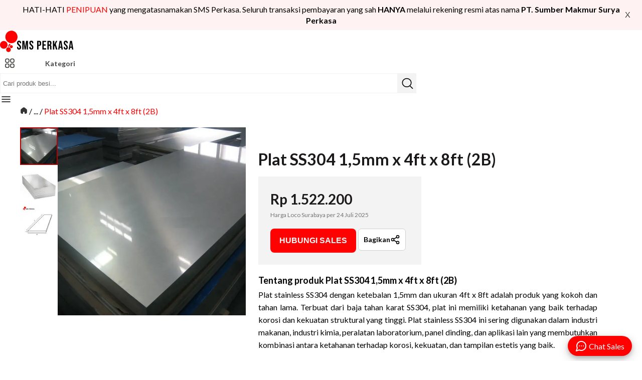

--- FILE ---
content_type: text/html; charset=utf-8
request_url: https://www.smsperkasa.com/plat-stainless-ss304-1-5mm-x-4ft-x-8ft-2b/sku/ST800260D
body_size: 14565
content:
<!DOCTYPE html><html lang="id" id="my-html"><head><meta name="viewport" content="width=device-width, initial-scale=1, minimum-scale=1, maximum-scale=1, user-scalable=no"/><meta charSet="utf-8"/><meta http-equiv="X-UA-Compatible" content="IE=edge"/><link rel="manifest" href="/manifest.json"/><link href="/favicon.ico" rel="icon" type="image/png" sizes="32x32"/><link rel="apple-touch-icon" href="/icons/pwa/icon-72x72.png"/><meta name="og:type" content="website"/><meta name="theme-color" content="#FE0100"/><meta name="ahrefs-site-verification" content="28850f56c20fe3fa8063122fef2ee24bbf33ade882a3a020dbe9eb2fbf078bae"/><meta name="facebook-domain-verification" content="62t4sfoasx4w9e4x9t7b2q5vku8utz"/><title>Plat SS304 1,5mm x 4ft x 8ft (2B) | SMS Perkasa</title><meta name="title" content="Plat SS304 1,5mm x 4ft x 8ft (2B) | SMS Perkasa"/><meta name="og:title" content="Plat SS304 1,5mm x 4ft x 8ft (2B) | SMS Perkasa"/><meta name="description" content="Dapatkan penawaran Plat SS304 1,5mm x 4ft x 8ft (2B). Cek harga produk, stok, dan informasi lainnya di sini."/><meta name="og:description" content="Dapatkan penawaran Plat SS304 1,5mm x 4ft x 8ft (2B). Cek harga produk, stok, dan informasi lainnya di sini."/><link rel="canonical" href="https://www.smsperkasa.com/plat-stainless-ss304-1-5mm-x-4ft-x-8ft-2b/sku/ST800260D"/><meta name="og:url" content="https://www.smsperkasa.com/plat-stainless-ss304-1-5mm-x-4ft-x-8ft-2b/sku/ST800260D"/><meta name="og:image" content="https://img.besisni.com/media/images/Plat_Stainless_SS304_1.webp"/><meta http-equiv="last-modified" content="2025-07-24T10:05:35.813082Z"/><meta name="robots" content="index, follow"/><script type="application/ld+json">{"@context":"https://schema.org/","@graph":[{"@type":"Product","name":"Plat SS304 1,5mm x 4ft x 8ft (2B)","brand":{"@type":"Brand","name":"SMS Perkasa"},"image":"https://img.besisni.com/media/images/Plat_Stainless_SS304_1.webp","description":"-","offers":{"@type":"AggregateOffer","availability":"https://schema.org/InStock","offerCount":1000,"lowPrice":1522200,"highPrice":1522200,"priceCurrency":"IDR"}},{"@type":"BreadcrumbList","itemListElement":[{"@type":"ListItem","position":1,"name":"Homepage","item":"https://www.smsperkasa.com"},{"@type":"ListItem","position":2,"name":"Kategori","item":"https://www.smsperkasa.com/kategori"},{"@type":"ListItem","position":3,"name":"Stainless Steel","item":"https://www.smsperkasa.com/kategori/stainless-steel"},{"@type":"ListItem","position":4,"name":"Plat Stainless Steel","item":"https://www.smsperkasa.com/kategori/stainless-steel/plat-stainless-steel"},{"@type":"ListItem","position":5,"name":"Plat Stainless SS304","item":"https://www.smsperkasa.com/produk/plat-stainless-ss304"},{"@type":"ListItem","position":6,"name":"Plat SS304 1,5mm x 4ft x 8ft (2B)","item":"https://www.smsperkasa.com/plat-ss304-1-5mm-x-4ft-x-8ft-2b/sku/ST800260D"}]}]}</script><link rel="preload" as="image" imageSrcSet="/_next/image?url=https%3A%2F%2Fimg.besisni.com%2Fmedia%2Fimages%2FPlat_Stainless_SS304_1.webp&amp;w=640&amp;q=75 640w, /_next/image?url=https%3A%2F%2Fimg.besisni.com%2Fmedia%2Fimages%2FPlat_Stainless_SS304_1.webp&amp;w=750&amp;q=75 750w, /_next/image?url=https%3A%2F%2Fimg.besisni.com%2Fmedia%2Fimages%2FPlat_Stainless_SS304_1.webp&amp;w=828&amp;q=75 828w, /_next/image?url=https%3A%2F%2Fimg.besisni.com%2Fmedia%2Fimages%2FPlat_Stainless_SS304_1.webp&amp;w=1080&amp;q=75 1080w, /_next/image?url=https%3A%2F%2Fimg.besisni.com%2Fmedia%2Fimages%2FPlat_Stainless_SS304_1.webp&amp;w=1200&amp;q=75 1200w, /_next/image?url=https%3A%2F%2Fimg.besisni.com%2Fmedia%2Fimages%2FPlat_Stainless_SS304_1.webp&amp;w=1920&amp;q=75 1920w, /_next/image?url=https%3A%2F%2Fimg.besisni.com%2Fmedia%2Fimages%2FPlat_Stainless_SS304_1.webp&amp;w=2048&amp;q=75 2048w, /_next/image?url=https%3A%2F%2Fimg.besisni.com%2Fmedia%2Fimages%2FPlat_Stainless_SS304_1.webp&amp;w=3840&amp;q=75 3840w" imageSizes="100vw" fetchpriority="high"/><meta name="next-head-count" content="22"/><style>
              .emptyContainer{
                height: 40px;
                position: fixed ;
                top: 0;
                z-index: 15;
                @media screen and (min-width: 994px){
                  height: 114px;
                }

                .subHeaderMainContainerBlog{
                  display: none;
                  height: 0;
                  @media screen and (min-width: 994px){
                    width: 100vw;
                    display: block;
                    position: fixed;
                    top: 70px;
                    background-color: #2D2D2A;
                    height: min-content;
                    .subHeaderContainer{
                      max-width: 1230px;
                      padding: 0 15px;
                      height: 44px;
                      margin: auto;
                      display: flex;
                      justify-content: space-between;
                      align-items: center;
                      .subHeaderLinkContainer{
                        display: flex;
                        column-gap: 35px;
                        color: #FFF;
                        font-weight: 500;
                        font-size: 16px;
                        line-height: 19px;
                      }
                    }
                  }
                }
              
               .subHeaderMainContainer{
                  width: 100vw;
                  position: fixed;
                  /* Default: directly under main header (no warning banner) */
                  top: 50px;
                  z-index:-1;
                  background-color: #fff;
                  border-bottom: 1px solid var(--black6);
                  padding-top: 8px;

                  @media screen and (min-width:994px){
                    top: 70px;
                    padding-bottom: 5px;
                  }
              
                  .subHeaderContainer{
                    max-width: 1230px;
                    padding: 0 15px;
                    min-height: 35px;
                    margin: auto;
                    display: flex;
                    justify-content: space-between;
                    align-items: center;
            
                    .subHeaderSubHeadHome {
                      display:flex;
                      column-gap:8px;

                      .subHeaderAllCatContainer{
                        a {
                          display:flex;
                          align-items:center;
                          column-gap:4px;
                          font-size:1.4rem;
                          white-space: nowrap;
                        }
                      }

                      .dividerSubHeader {
                        display:none;
                        @media screen and (min-width:1200px){
                          display:block;
                          border:1px solid #f0f1f4;
                        }
                      }
              
                      .subHeaderLinkContainer{
                        display: none;
                        @media screen and (min-width: 1200px){
                          display: flex;
                          column-gap: 18px;
                          color: var(--black3);
                          font-weight: 500;
                          font-size: 1.2rem;
                          line-height: 19px;
          
                          a:hover{
                              color: var(--red1);
                          }
                        }
                      }
                    }


              
                    .subHeaderGetQuote{
                      font-size:1.4rem;
                      font-weight:700;
                      line-height:150%;
                      color: white;
                      background-color: var(--red1);
                      padding:10px 14px;
                      border-radius:6px;
                      cursor: pointer;
                      
                      @media screen and (minw-width:768px){
                        padding:14px 24px;
                        font-size:1.6rem;
                      }
                    }
                    
                    .subHeadHomeSubHeadHome{
                      display: flex;
                      gap: 13px;
                    }
                  }
                }
              }
              
              /* When banner visible, push subheader down */
              .has-warning-banner .subHeaderMainContainer{
                top: 90px;
                @media screen and (min-width:994px){
                  top: 105px;
                }
              }

              .has-warning-banner .subHeaderMainContainerBlog{
                @media screen and (min-width: 994px){
                  top: 105px;
                }
              }

              .mainContainer{
                position: fixed;
                background-color: #FFF;
                
                width: 100vw;
                height: 50px;
                @media screen and (min-width: 994px){
                  height: 70px;
                }

                .container{
                  max-width: 1230px;
                  padding: 5px 15px;
                  margin: auto;
                  justify-content: space-between;
                  display: flex;
                  column-gap: 80px;
                  align-items: center;
                  height: 100%;
                  
                  @media screen and (max-width: 993px){
                    border-bottom: 1px solid var(--black6);
                    column-gap: 16px;
                  }
                  
                  .containerLeft{
                    display: flex;
                    align-items: center;
                    gap: 10px;
                    
                    .logo{
                      width: 100px;
                      @media screen and (min-width: 994px){
                        width: 150px;
                      }
                    }
                  }
          
                  .containerRight{
                    width: 100%;
                    display: flex;
                    justify-content: flex-end;
                    align-items: center;
                    column-gap: 16px;
                    .allCatContainer{
                      display: none;
                      @media screen and (min-width: 994px){
                        display: block;
                      }
                    }
                    
                    .burgerBtn {
                      display:flex;
                      z-index:1;
                      cursor:pointer;
                      @media screen and (min-width: 994px){
                        display:none;
                      }
                    }
                  }
                  
                  .mobileHide{
                    display: none;
                    @media screen and (min-width: 994px){
                      display: block;
                    }
                  }
                }
              }

              </style><link rel="preload" href="/_next/static/media/4de1fea1a954a5b6-s.p.woff2" as="font" type="font/woff2" crossorigin="anonymous" data-next-font="size-adjust"/><link rel="preload" href="/_next/static/media/6d664cce900333ee-s.p.woff2" as="font" type="font/woff2" crossorigin="anonymous" data-next-font="size-adjust"/><script id="gtag-base" data-nscript="beforeInteractive" type="89ade50cdd8e47faf776cf21-text/javascript">
              (function(w,d,s,l,i){w[l]=w[l]||[];w[l].push({'gtm.start':
              new Date().getTime(),event:'gtm.js'});
              var f=d.getElementsByTagName(s)[0],
              j=d.createElement(s),dl=l!='dataLayer'?'&l='+l:'';j.async=true;
              j.src='https://www.googletagmanager.com/gtm.js?id='+i+dl;
              f.parentNode.insertBefore(j,f);
              })(window,document,'script','dataLayer', 'GTM-P2V3CW7');
            </script><link rel="preload" href="/_next/static/css/0fdfa65d3c389247.css" as="style"/><link rel="stylesheet" href="/_next/static/css/0fdfa65d3c389247.css" data-n-g=""/><link rel="preload" href="/_next/static/css/42196935a1a4b6d4.css" as="style"/><link rel="stylesheet" href="/_next/static/css/42196935a1a4b6d4.css" data-n-p=""/><link rel="preload" href="/_next/static/css/693c60e5597c2c4f.css" as="style"/><link rel="stylesheet" href="/_next/static/css/693c60e5597c2c4f.css"/><noscript data-n-css=""></noscript><script defer="" nomodule="" src="/_next/static/chunks/polyfills-c67a75d1b6f99dc8.js" type="89ade50cdd8e47faf776cf21-text/javascript"></script><script id="ahrefs-analytics" src="https://analytics.ahrefs.com/analytics.js" data-key="M88/k8NpZImO6AdUKk/qYw" defer="" data-nscript="beforeInteractive" type="89ade50cdd8e47faf776cf21-text/javascript"></script><script defer="" src="/_next/static/chunks/3503.d8588c898a0d1355.js" type="89ade50cdd8e47faf776cf21-text/javascript"></script><script src="/_next/static/chunks/webpack-471433ea18faba1b.js" defer="" type="89ade50cdd8e47faf776cf21-text/javascript"></script><script src="/_next/static/chunks/framework-6bebfc9ed2a9de04.js" defer="" type="89ade50cdd8e47faf776cf21-text/javascript"></script><script src="/_next/static/chunks/main-be56716b34c94e3a.js" defer="" type="89ade50cdd8e47faf776cf21-text/javascript"></script><script src="/_next/static/chunks/pages/_app-2d536de251cea4fa.js" defer="" type="89ade50cdd8e47faf776cf21-text/javascript"></script><script src="/_next/static/chunks/8086-a2dff1abcfab240b.js" defer="" type="89ade50cdd8e47faf776cf21-text/javascript"></script><script src="/_next/static/chunks/8258-e6c80bb2a4b4b0fb.js" defer="" type="89ade50cdd8e47faf776cf21-text/javascript"></script><script src="/_next/static/chunks/8716-ad279647efac822c.js" defer="" type="89ade50cdd8e47faf776cf21-text/javascript"></script><script src="/_next/static/chunks/4894-42814a3c0193bbe8.js" defer="" type="89ade50cdd8e47faf776cf21-text/javascript"></script><script src="/_next/static/chunks/pages/%5B...id%5D-7a76ea623553ca43.js" defer="" type="89ade50cdd8e47faf776cf21-text/javascript"></script><script src="/_next/static/H_TRhHR01HivGx7F0JVWq/_buildManifest.js" defer="" type="89ade50cdd8e47faf776cf21-text/javascript"></script><script src="/_next/static/H_TRhHR01HivGx7F0JVWq/_ssgManifest.js" defer="" type="89ade50cdd8e47faf776cf21-text/javascript"></script><style id="__jsx-2441483484">.imgBg.jsx-2441483484{background-image:url(/images/cta/cta-mobile.webp)}@media screen and (min-width:490px){.imgBg.jsx-2441483484{background-image:url(/images/cta/cta.webp)}}</style></head><body><noscript><iframe src="https://www.googletagmanager.com/ns.html?id=GTM-P2V3CW7" height="0" width="0" style="display:none;visibility:hidden"></iframe></noscript><noscript><img height="1" width="1" style="display:none" src="https://www.facebook.com/tr?id=1036028557443126&amp;ev=PageView&amp;noscript=1"/></noscript><div id="__next"><main class="__className_47a102"><div class="emptyContainer" id="id_header"><div class="mainContainer"><div class="container"><div class="containerLeft"><a class="logo" aria-label="SMS Perkasa Homepage" href="/"><svg xmlns="http://www.w3.org/2000/svg" width="100%" fill="none" viewBox="0 0 364 107" style="aspect-ratio:3.4/1;max-width:150px" data-testid="Logo_SMSP"><g clip-path="url(#clip0_1790_1  245)"><path fill="#FC0201" fill-rule="evenodd" d="M45.27 78.64c-.18.11-.37.26-.55.02-.1-.13-.1-.28.01-.4.18-.2.36-.09.54.05.13-.32.29-.61.62-.75.21-.09.42-.1.63-.04.43.11.76.59.73 1.02-.03.48-.39.87-.87.95-.47.08-.85-.21-1.12-.85h.01z" clip-rule="evenodd"></path><path fill="#FC0201" fill-rule="evenodd" d="M44.36 77.47c0-.21-.1-.38-.02-.58.14-.34.44-.53.78-.45.31.08.54.41.51.72a.68.68 0 01-.67.61c-.04 0-.09 0-.13-.02-.15-.07-.23-.03-.26.14-.01.06-.07.13-.12.17-.13.09-.27.08-.38-.04-.11-.12-.12-.26-.03-.4.08-.12.21-.14.34-.15h-.02z" clip-rule="evenodd"></path><path fill="#FC0201" fill-rule="evenodd" d="M45.92 80.52c0 .92-.72 1.7-1.61 1.72-.89.02-1.67-.77-1.67-1.71 0-.92.74-1.69 1.64-1.7.88-.01 1.64.77 1.65 1.68l-.01.01zM43.57 77.12c-.07 1.58-1.15 2.72-2.64 2.73-1.5 0-2.63-1.15-2.63-2.72 0-1.77 1.38-2.73 2.63-2.73 1.24 0 2.57.95 2.65 2.73l-.01-.01zM46.3 76.07c-2.42-.07-4.3-1.92-4.31-4.43 0-2.47 1.84-4.42 4.29-4.43 2.42 0 4.3 1.9 4.31 4.41 0 2.48-1.84 4.37-4.29 4.45z" clip-rule="evenodd"></path><path fill="#FC0201" fill-rule="evenodd" d="M48.04 80.54c0-3.9 3.11-7.1 6.9-7.11 3.66-.02 6.97 2.92 6.98 7.12.01 4.02-3.05 7.16-6.94 7.15-4.12 0-6.96-3.44-6.94-7.16zM39.47 106.44c-3.78-.62-6.61-2.64-8.45-6.08-.77-1.45-1.16-3.02-1.27-4.67-.36-5.6 3.28-10.46 8.18-11.86 6.33-1.82 12.83 2.3 14.09 8.93 1.18 6.24-2.74 12.3-8.86 13.57-.22.05-.45.08-.68.12-.13.07-.28.02-.42.04-.2.02-.42-.05-.62.05h-.86c-.23-.1-.46-.02-.7-.05-.14-.02-.29.04-.42-.04l.01-.01zM.16 69.65c.35-3.01 1.27-5.81 2.93-8.32 2.89-4.39 6.86-7.13 11.93-8.09 9.55-1.81 18.8 4.42 20.99 14.17 2.33 10.4-4.09 20.21-13.63 22.47C12.67 92.17 3.1 86.1.63 76.28c-.23-.9-.37-1.81-.47-2.73-.05-.28-.1-.56-.12-.85-.02-.16.05-.33-.04-.48V70.9c.09-.14.02-.3.04-.44 0-.07 0-.13.02-.2.06-.19.05-.4.1-.6v-.01z" clip-rule="evenodd"></path><path fill="#FC0201" fill-rule="evenodd" d="M84.56 35.91c-.41 5.32-2.09 10.18-5.05 14.55-4.27 6.33-10.07 10.43-17.34 12.31-1.61.42-3.25.65-4.9.77-1.19.08-2.37.1-3.56.04-2.84-.16-5.6-.71-8.29-1.69-9.44-3.44-16.56-11.61-18.86-21.66-.43-1.89-.68-3.81-.74-5.75-.24-7.69 1.99-14.54 6.75-20.47 4.33-5.4 9.88-8.82 16.54-10.32 1.38-.31 2.79-.48 4.19-.61.11-.07.22-.02.34-.04h.34c.17-.02.36.05.53-.05h1.2c.14.09.3.02.44.05h1.01c2.16.03 4.26.46 6.32 1.07 4.2 1.24 7.94 3.38 11.23 6.32 2.61 2.34 4.73 5.09 6.41 8.2 1.68 3.1 2.75 6.42 3.31 9.91.12.77.16 1.55.15 2.32v.46c0 .08-.02.17.04.25v3.44c-.08.09-.03.2-.04.3v.39c0 .07 0 .13-.03.19l.01.02z" clip-rule="evenodd"></path><path fill="black" d="M92.04 94.6c-3.2 0-5.62-.9-7.26-2.7-1.64-1.84-2.46-4.46-2.46-7.86v-2.4h6.24v2.88c0 2.72 1.14 4.08 3.42 4.08 1.12 0 1.96-.32 2.52-.96.6-.68.9-1.76.9-3.24 0-1.76-.4-3.3-1.2-4.62-.8-1.36-2.28-2.98-4.44-4.86-2.72-2.4-4.62-4.56-5.7-6.48-1.08-1.96-1.62-4.16-1.62-6.6 0-3.32.84-5.88 2.52-7.68 1.68-1.84 4.12-2.76 7.32-2.76 3.16 0 5.54.92 7.14 2.76 1.64 1.8 2.46 4.4 2.46 7.8v1.74h-6.24v-2.16c0-1.44-.28-2.48-.84-3.12-.56-.68-1.38-1.02-2.46-1.02-2.2 0-3.3 1.34-3.3 4.02 0 1.52.4 2.94 1.2 4.26.84 1.32 2.34 2.92 4.5 4.8 2.76 2.4 4.66 4.58 5.7 6.54s1.56 4.26 1.56 6.9c0 3.44-.86 6.08-2.58 7.92-1.68 1.84-4.14 2.76-7.38 2.76zM108.184 52h9.42l4.2 30.06h.12l4.2-30.06h9.42v42h-6.24V62.2h-.12l-4.8 31.8h-5.52l-4.8-31.8h-.12V94h-5.76V52zm43.265 42.6c-3.2 0-5.62-.9-7.26-2.7-1.64-1.84-2.46-4.46-2.46-7.86v-2.4h6.24v2.88c0 2.72 1.14 4.08 3.42 4.08 1.12 0 1.96-.32 2.52-.96.6-.68.9-1.76.9-3.24 0-1.76-.4-3.3-1.2-4.62-.8-1.36-2.28-2.98-4.44-4.86-2.72-2.4-4.62-4.56-5.7-6.48-1.08-1.96-1.62-4.16-1.62-6.6 0-3.32.84-5.88 2.52-7.68 1.68-1.84 4.12-2.76 7.32-2.76 3.16 0 5.54.92 7.14 2.76 1.64 1.8 2.46 4.4 2.46 7.8v1.74h-6.24v-2.16c0-1.44-.28-2.48-.84-3.12-.56-.68-1.38-1.02-2.46-1.02-2.2 0-3.3 1.34-3.3 4.02 0 1.52.4 2.94 1.2 4.26.84 1.32 2.34 2.92 4.5 4.8 2.76 2.4 4.66 4.58 5.7 6.54s1.56 4.26 1.56 6.9c0 3.44-.86 6.08-2.58 7.92-1.68 1.84-4.14 2.76-7.38 2.76zM179.603 52h9.72c3.28 0 5.74.88 7.38 2.64 1.64 1.76 2.46 4.34 2.46 7.74v4.14c0 3.4-.82 5.98-2.46 7.74-1.64 1.76-4.1 2.64-7.38 2.64h-3.12V94h-6.6V52zm9.72 18.9c1.08 0 1.88-.3 2.4-.9.56-.6.84-1.62.84-3.06v-4.98c0-1.44-.28-2.46-.84-3.06-.52-.6-1.32-.9-2.4-.9h-3.12v12.9h3.12zM205.148 52h18v6h-11.4v11.1h9.06v6h-9.06V88h11.4v6h-18V52zm24.196 0h9.78c3.4 0 5.88.8 7.44 2.4 1.56 1.56 2.34 3.98 2.34 7.26v2.58c0 4.36-1.44 7.12-4.32 8.28v.12c1.6.48 2.72 1.46 3.36 2.94.68 1.48 1.02 3.46 1.02 5.94v7.38c0 1.2.04 2.18.12 2.94.08.72.28 1.44.6 2.16h-6.72a9.62 9.62 0 01-.48-1.92c-.08-.6-.12-1.68-.12-3.24v-7.68c0-1.92-.32-3.26-.96-4.02-.6-.76-1.66-1.14-3.18-1.14h-2.28v18h-6.6V52zm9 18c1.32 0 2.3-.34 2.94-1.02.68-.68 1.02-1.82 1.02-3.42v-3.24c0-1.52-.28-2.62-.84-3.3-.52-.68-1.36-1.02-2.52-1.02h-3v12h2.4zm17.6-18h6.6v17.7l8.4-17.7h6.6l-7.86 15.42 7.98 26.58h-6.9l-5.58-18.72-2.64 5.34V94h-6.6V52zm32.343 0h8.94l6.84 42h-6.6l-1.2-8.34v.12h-7.5l-1.2 8.22h-6.12l6.84-42zm7.2 28.08l-2.94-20.76h-.12l-2.88 20.76h5.94zm22.587 14.52c-3.2 0-5.62-.9-7.26-2.7-1.64-1.84-2.46-4.46-2.46-7.86v-2.4h6.24v2.88c0 2.72 1.14 4.08 3.42 4.08 1.12 0 1.96-.32 2.52-.96.6-.68.9-1.76.9-3.24 0-1.76-.4-3.3-1.2-4.62-.8-1.36-2.28-2.98-4.44-4.86-2.72-2.4-4.62-4.56-5.7-6.48-1.08-1.96-1.62-4.16-1.62-6.6 0-3.32.84-5.88 2.52-7.68 1.68-1.84 4.12-2.76 7.32-2.76 3.16 0 5.54.92 7.14 2.76 1.64 1.8 2.46 4.4 2.46 7.8v1.74h-6.24v-2.16c0-1.44-.28-2.48-.84-3.12-.56-.68-1.38-1.02-2.46-1.02-2.2 0-3.3 1.34-3.3 4.02 0 1.52.4 2.94 1.2 4.26.84 1.32 2.34 2.92 4.5 4.8 2.76 2.4 4.66 4.58 5.7 6.54s1.56 4.26 1.56 6.9c0 3.44-.86 6.08-2.58 7.92-1.68 1.84-4.14 2.76-7.38 2.76zM339.142 52h8.94l6.84 42h-6.6l-1.2-8.34v.12h-7.5l-1.2 8.22h-6.12l6.84-42zm7.2 28.08l-2.94-20.76h-.12l-2.88 20.76h5.94z"></path></g><defs><clipPath id="clip0_1790_1245"><path fill="#fff" d="M0 0H364V107H0z"></path></clipPath></defs></svg></a></div><div class="containerRight"><div class="allCatContainer"><div class="CategoriesBurgerMenu_mainContainer__68RoJ"><div class="CategoriesBurgerMenu_container__npLSo"><div id="id_header_section" class="CategoriesBurgerMenu_title__usSqs" data-testid="id_cat_burgermenu"><div class="CategoriesBurgerMenu_iconBg__YEfqO"><svg xmlns="http://www.w3.org/2000/svg" width="20" height="20" fill="none" viewBox="0 0 20 20"><rect width="7" height="7" x="1" y="1.5" stroke="#2D2D2A" stroke-width="1.5" rx="2.5"></rect><rect width="7" height="7" x="1" y="11.5" stroke="#2D2D2A" stroke-width="1.5" rx="2.5"></rect><rect width="7" height="7" x="11" y="1.5" stroke="#2D2D2A" stroke-width="1.5" rx="2.5"></rect><rect width="7" height="7" x="11" y="11.5" stroke="#2D2D2A" stroke-width="1.5" rx="2.5"></rect></svg></div>Kategori</div></div></div></div><div class="Search_mainContainer__gI3QI
        "><div><div class="Search_container__PtUrB"><form autoComplete="off"><input name="searchkey" type="text" id="id_search_searchkey" placeholder="Cari produk besi..."/><button type="submit" name="submit" data-testid="search_button" aria-label="Search Button"><svg xmlns="http://www.w3.org/2000/svg" width="23" height="23" fill="none" viewBox="0 0 23 23"><ellipse cx="10.047" cy="9.958" stroke="#0D0E0E" stroke-linecap="round" stroke-linejoin="round" stroke-width="1.725" rx="8.789" ry="8.333"></ellipse><path stroke="#0D0E0E" stroke-linecap="round" stroke-linejoin="round" stroke-width="1.725" d="M16.086 16.164l5.493 5.208"></path></svg></button></form></div></div></div><div id="id_burgerBtn" class="burgerBtn"><svg id="id_burgerBtn" xmlns="http://www.w3.org/2000/svg" width="24" height="24" fill="none" viewBox="0 0 24 24" style="pointer-events:none"><path fill="#000" fill-rule="evenodd" d="M20.75 7a.75.75 0 01-.75.75H4a.75.75 0 010-1.5h16a.75.75 0 01.75.75zM20.75 12a.75.75 0 01-.75.75H4a.75.75 0 010-1.5h16a.75.75 0 01.75.75zM20.75 17a.75.75 0 01-.75.75H4a.75.75 0 010-1.5h16a.75.75 0 01.75.75z" clip-rule="evenodd"></path></svg></div></div></div></div><div class="subHeaderMainContainer"><div class="subHeaderContainer"><div class="subHeaderSubHeadHome"><div class="subHeaderAllCatContainer"><a href="/produk"><svg xmlns="http://www.w3.org/2000/svg" width="14" height="14" fill="none" viewBox="0 0 14 14"><g clip-path="url(#clip0_162_299)"><path fill="#1E201E" fill-rule="evenodd" d="M7 .73c-.353 0-.678.087-1.033.234-.344.142-.742.351-1.24.612l-1.205.633c-.61.32-1.098.576-1.474.827-.39.26-.691.535-.91.907-.218.37-.316.771-.363 1.25-.046.463-.046 1.033-.046 1.75v.114c0 .717 0 1.287.046 1.75.047.479.145.88.363 1.25.219.372.52.646.91.907.376.251.864.507 1.474.827l1.206.633c.497.26.895.47 1.239.612.355.147.68.235 1.033.235.353 0 .678-.088 1.033-.235.344-.142.742-.351 1.24-.612l1.205-.633c.61-.32 1.098-.576 1.474-.827.39-.26.691-.535.91-.907.218-.37.316-.771.363-1.25.046-.463.046-1.033.046-1.75v-.114c0-.717 0-1.287-.046-1.75-.047-.479-.145-.88-.363-1.25-.219-.372-.52-.646-.91-.907-.376-.251-.864-.507-1.474-.827l-1.206-.633c-.496-.26-.895-.47-1.239-.612C7.678.817 7.353.729 7 .729zM5.116 2.36c.52-.272.883-.463 1.185-.587.294-.122.5-.169.699-.169.198 0 .405.047.699.168.302.125.666.316 1.185.588l1.166.612c.636.334 1.083.569 1.416.792.165.11.294.212.399.315l-1.943.971-4.958-2.61.152-.08zm-1.065.56l-.101.052c-.636.334-1.083.569-1.416.792a2.71 2.71 0 00-.399.315L7 6.51l1.958-.98-4.787-2.519a.437.437 0 01-.12-.093zM1.714 4.845c-.03.125-.052.266-.068.432-.041.416-.042.943-.042 1.688v.068c0 .745 0 1.272.042 1.688.04.407.116.67.246.891.13.22.317.407.642.623.333.223.78.458 1.416.792l1.166.612c.52.272.883.462 1.185.587.096.04.182.072.262.096V7.27l-4.85-2.424zm5.724 7.477c.08-.024.165-.056.26-.096.303-.125.667-.315 1.186-.587l1.166-.612c.636-.334 1.083-.569 1.416-.792.325-.216.512-.403.642-.623.13-.221.206-.484.246-.89.041-.417.042-.944.042-1.689v-.068c0-.745 0-1.272-.042-1.688a3.296 3.296 0 00-.068-.432l-1.932.966v1.771a.438.438 0 01-.875 0V6.25L7.438 7.27v5.053z" clip-rule="evenodd"></path></g><defs><clipPath id="clip0_162_299"><path fill="#fff" d="M0 0H14V14H0z"></path></clipPath></defs></svg>Semua Produk</a></div><div class="dividerSubHeader"></div><div class="subHeaderLinkContainer"><a href="/produk/besi-hollow-hitam">Besi Hollow Hitam</a><a href="/produk/besi-h-beam">Besi H Beam</a><a href="/produk/besi-wf">Besi WF</a><a href="/produk/besi-beton">Besi Beton</a><a href="/produk/pipa-galvanis">Pipa Galvanis</a><a href="/produk/besi-siku">Besi Siku</a><a href="/produk/plat-besi-hitam">Plat Besi Hitam</a></div></div><div class="SubHeader_subHeaderPhoneRightContainer__nGwGQ"><div class="SubHeader_phoneContainer__IoSTy"><div class="Phone_phoneMainContainer__JbqNF"><span class="Phone_phoneTitle__XJWOc Phone_phoneCopyWrite__7I6H2">Hubungi Sekarang!</span><span class="Phone_phoneTitle__XJWOc Phone_phoneNumberContainer__Sjes9"><img alt="iconMobile" loading="lazy" width="20" height="20" decoding="async" data-nimg="1" style="color:transparent" srcSet="/_next/image?url=%2F_next%2Fstatic%2Fmedia%2Ficon-phone-red.25d70e1d.webp&amp;w=32&amp;q=75 1x, /_next/image?url=%2F_next%2Fstatic%2Fmedia%2Ficon-phone-red.25d70e1d.webp&amp;w=48&amp;q=75 2x" src="/_next/image?url=%2F_next%2Fstatic%2Fmedia%2Ficon-phone-red.25d70e1d.webp&amp;w=48&amp;q=75"/><a href="tel:+628112689889" class="Footer_text__5DoLr">+628112689889</a></span></div></div></div></div></div></div><div class="header-spacer"></div><div class="____id__mainContainer__cOJul"><div class="Breadcrumb_mainContainer__dC24i"><a href="/"><img alt="Kembali ke beranda" loading="lazy" width="30" height="30" decoding="async" data-nimg="1" style="color:transparent" srcSet="/_next/image?url=%2F_next%2Fstatic%2Fmedia%2Fhome.1923fda0.webp&amp;w=32&amp;q=75 1x, /_next/image?url=%2F_next%2Fstatic%2Fmedia%2Fhome.1923fda0.webp&amp;w=64&amp;q=75 2x" src="/_next/image?url=%2F_next%2Fstatic%2Fmedia%2Fhome.1923fda0.webp&amp;w=64&amp;q=75"/></a> / <span>... /</span> <span><a class="Breadcrumb_last__fVgqy" href="/plat-ss304-1-5mm-x-4ft-x-8ft-2b/sku/ST800260D">Plat SS304 1,5mm x 4ft x 8ft (2B)</a> </span></div><div class="____id__topSection__BJGoe"><div class="Carousel_mainContainerSKU__fHesY"><div class="Carousel_thumbnailContainer__7wjpb"><div data-testid="thumbs_0" class="Carousel_thumbBg__ZVqMR"><img alt="Thumbnail Plat Stainless SS304 1" loading="lazy" width="75" height="75" decoding="async" data-nimg="1" class="Carousel_selected__TUZB9" style="color:transparent;width:100%;height:auto;cursor:pointer" srcSet="/_next/image?url=https%3A%2F%2Fimg.besisni.com%2Fmedia%2Fimages%2FPlat_Stainless_SS304_1.webp&amp;w=96&amp;q=75 1x, /_next/image?url=https%3A%2F%2Fimg.besisni.com%2Fmedia%2Fimages%2FPlat_Stainless_SS304_1.webp&amp;w=256&amp;q=75 2x" src="/_next/image?url=https%3A%2F%2Fimg.besisni.com%2Fmedia%2Fimages%2FPlat_Stainless_SS304_1.webp&amp;w=256&amp;q=75"/></div><div data-testid="thumbs_1" class="Carousel_thumbBg__ZVqMR"><img alt="Thumbnail Plat Stainless SS304 2" loading="lazy" width="75" height="75" decoding="async" data-nimg="1" class="" style="color:transparent;width:100%;height:auto;cursor:pointer" srcSet="/_next/image?url=https%3A%2F%2Fimg.besisni.com%2Fmedia%2Fimages%2FPlat_Stainless_SS304_2.webp&amp;w=96&amp;q=75 1x, /_next/image?url=https%3A%2F%2Fimg.besisni.com%2Fmedia%2Fimages%2FPlat_Stainless_SS304_2.webp&amp;w=256&amp;q=75 2x" src="/_next/image?url=https%3A%2F%2Fimg.besisni.com%2Fmedia%2Fimages%2FPlat_Stainless_SS304_2.webp&amp;w=256&amp;q=75"/></div><div data-testid="thumbs_2" class="Carousel_thumbBg__ZVqMR"><img alt="Thumbnail Plat Stainless SS304 3" loading="lazy" width="75" height="75" decoding="async" data-nimg="1" class="" style="color:transparent;width:100%;height:auto;cursor:pointer" srcSet="/_next/image?url=https%3A%2F%2Fimg.besisni.com%2Fmedia%2Fimages%2FPlat_Stainless_SS304_3.webp&amp;w=96&amp;q=75 1x, /_next/image?url=https%3A%2F%2Fimg.besisni.com%2Fmedia%2Fimages%2FPlat_Stainless_SS304_3.webp&amp;w=256&amp;q=75 2x" src="/_next/image?url=https%3A%2F%2Fimg.besisni.com%2Fmedia%2Fimages%2FPlat_Stainless_SS304_3.webp&amp;w=256&amp;q=75"/></div></div><div class="Carousel_carouselContainer__gptGL"><div class="carousel-root" tabindex="0"><div class="carousel carousel-slider" style="width:100%"><button type="button" aria-label="previous slide / item" class="control-arrow control-prev control-disabled"></button><div class="slider-wrapper axis-horizontal"><ul class="slider animated" style="-webkit-transform:translate3d(-100%,0,0);-moz-transform:translate3d(-100%,0,0);-ms-transform:translate3d(-100%,0,0);-o-transform:translate3d(-100%,0,0);transform:translate3d(-100%,0,0);-ms-transform:translate3d(-100%,0,0);-webkit-transition-duration:350ms;-moz-transition-duration:350ms;-ms-transition-duration:350ms;-o-transition-duration:350ms;transition-duration:350ms;-ms-transition-duration:350ms"><li class="slide"><div class="Carousel_imageContainer__M6VsU"><img alt="Gambar Plat Stainless SS304 3" loading="lazy" decoding="async" data-nimg="fill" class="banner-item" style="position:absolute;height:100%;width:100%;left:0;top:0;right:0;bottom:0;color:transparent" sizes="100vw" srcSet="/_next/image?url=https%3A%2F%2Fimg.besisni.com%2Fmedia%2Fimages%2FPlat_Stainless_SS304_3.webp&amp;w=640&amp;q=75 640w, /_next/image?url=https%3A%2F%2Fimg.besisni.com%2Fmedia%2Fimages%2FPlat_Stainless_SS304_3.webp&amp;w=750&amp;q=75 750w, /_next/image?url=https%3A%2F%2Fimg.besisni.com%2Fmedia%2Fimages%2FPlat_Stainless_SS304_3.webp&amp;w=828&amp;q=75 828w, /_next/image?url=https%3A%2F%2Fimg.besisni.com%2Fmedia%2Fimages%2FPlat_Stainless_SS304_3.webp&amp;w=1080&amp;q=75 1080w, /_next/image?url=https%3A%2F%2Fimg.besisni.com%2Fmedia%2Fimages%2FPlat_Stainless_SS304_3.webp&amp;w=1200&amp;q=75 1200w, /_next/image?url=https%3A%2F%2Fimg.besisni.com%2Fmedia%2Fimages%2FPlat_Stainless_SS304_3.webp&amp;w=1920&amp;q=75 1920w, /_next/image?url=https%3A%2F%2Fimg.besisni.com%2Fmedia%2Fimages%2FPlat_Stainless_SS304_3.webp&amp;w=2048&amp;q=75 2048w, /_next/image?url=https%3A%2F%2Fimg.besisni.com%2Fmedia%2Fimages%2FPlat_Stainless_SS304_3.webp&amp;w=3840&amp;q=75 3840w" src="/_next/image?url=https%3A%2F%2Fimg.besisni.com%2Fmedia%2Fimages%2FPlat_Stainless_SS304_3.webp&amp;w=3840&amp;q=75"/></div></li><li class="slide selected"><div class="Carousel_imageContainer__M6VsU"><img alt="Gambar Plat Stainless SS304 1" fetchpriority="high" decoding="async" data-nimg="fill" class="banner-item" style="position:absolute;height:100%;width:100%;left:0;top:0;right:0;bottom:0;color:transparent" sizes="100vw" srcSet="/_next/image?url=https%3A%2F%2Fimg.besisni.com%2Fmedia%2Fimages%2FPlat_Stainless_SS304_1.webp&amp;w=640&amp;q=75 640w, /_next/image?url=https%3A%2F%2Fimg.besisni.com%2Fmedia%2Fimages%2FPlat_Stainless_SS304_1.webp&amp;w=750&amp;q=75 750w, /_next/image?url=https%3A%2F%2Fimg.besisni.com%2Fmedia%2Fimages%2FPlat_Stainless_SS304_1.webp&amp;w=828&amp;q=75 828w, /_next/image?url=https%3A%2F%2Fimg.besisni.com%2Fmedia%2Fimages%2FPlat_Stainless_SS304_1.webp&amp;w=1080&amp;q=75 1080w, /_next/image?url=https%3A%2F%2Fimg.besisni.com%2Fmedia%2Fimages%2FPlat_Stainless_SS304_1.webp&amp;w=1200&amp;q=75 1200w, /_next/image?url=https%3A%2F%2Fimg.besisni.com%2Fmedia%2Fimages%2FPlat_Stainless_SS304_1.webp&amp;w=1920&amp;q=75 1920w, /_next/image?url=https%3A%2F%2Fimg.besisni.com%2Fmedia%2Fimages%2FPlat_Stainless_SS304_1.webp&amp;w=2048&amp;q=75 2048w, /_next/image?url=https%3A%2F%2Fimg.besisni.com%2Fmedia%2Fimages%2FPlat_Stainless_SS304_1.webp&amp;w=3840&amp;q=75 3840w" src="/_next/image?url=https%3A%2F%2Fimg.besisni.com%2Fmedia%2Fimages%2FPlat_Stainless_SS304_1.webp&amp;w=3840&amp;q=75"/></div></li><li class="slide"><div class="Carousel_imageContainer__M6VsU"><img alt="Gambar Plat Stainless SS304 2" loading="lazy" decoding="async" data-nimg="fill" class="banner-item" style="position:absolute;height:100%;width:100%;left:0;top:0;right:0;bottom:0;color:transparent" sizes="100vw" srcSet="/_next/image?url=https%3A%2F%2Fimg.besisni.com%2Fmedia%2Fimages%2FPlat_Stainless_SS304_2.webp&amp;w=640&amp;q=75 640w, /_next/image?url=https%3A%2F%2Fimg.besisni.com%2Fmedia%2Fimages%2FPlat_Stainless_SS304_2.webp&amp;w=750&amp;q=75 750w, /_next/image?url=https%3A%2F%2Fimg.besisni.com%2Fmedia%2Fimages%2FPlat_Stainless_SS304_2.webp&amp;w=828&amp;q=75 828w, /_next/image?url=https%3A%2F%2Fimg.besisni.com%2Fmedia%2Fimages%2FPlat_Stainless_SS304_2.webp&amp;w=1080&amp;q=75 1080w, /_next/image?url=https%3A%2F%2Fimg.besisni.com%2Fmedia%2Fimages%2FPlat_Stainless_SS304_2.webp&amp;w=1200&amp;q=75 1200w, /_next/image?url=https%3A%2F%2Fimg.besisni.com%2Fmedia%2Fimages%2FPlat_Stainless_SS304_2.webp&amp;w=1920&amp;q=75 1920w, /_next/image?url=https%3A%2F%2Fimg.besisni.com%2Fmedia%2Fimages%2FPlat_Stainless_SS304_2.webp&amp;w=2048&amp;q=75 2048w, /_next/image?url=https%3A%2F%2Fimg.besisni.com%2Fmedia%2Fimages%2FPlat_Stainless_SS304_2.webp&amp;w=3840&amp;q=75 3840w" src="/_next/image?url=https%3A%2F%2Fimg.besisni.com%2Fmedia%2Fimages%2FPlat_Stainless_SS304_2.webp&amp;w=3840&amp;q=75"/></div></li><li class="slide"><div class="Carousel_imageContainer__M6VsU"><img alt="Gambar Plat Stainless SS304 3" loading="lazy" decoding="async" data-nimg="fill" class="banner-item" style="position:absolute;height:100%;width:100%;left:0;top:0;right:0;bottom:0;color:transparent" sizes="100vw" srcSet="/_next/image?url=https%3A%2F%2Fimg.besisni.com%2Fmedia%2Fimages%2FPlat_Stainless_SS304_3.webp&amp;w=640&amp;q=75 640w, /_next/image?url=https%3A%2F%2Fimg.besisni.com%2Fmedia%2Fimages%2FPlat_Stainless_SS304_3.webp&amp;w=750&amp;q=75 750w, /_next/image?url=https%3A%2F%2Fimg.besisni.com%2Fmedia%2Fimages%2FPlat_Stainless_SS304_3.webp&amp;w=828&amp;q=75 828w, /_next/image?url=https%3A%2F%2Fimg.besisni.com%2Fmedia%2Fimages%2FPlat_Stainless_SS304_3.webp&amp;w=1080&amp;q=75 1080w, /_next/image?url=https%3A%2F%2Fimg.besisni.com%2Fmedia%2Fimages%2FPlat_Stainless_SS304_3.webp&amp;w=1200&amp;q=75 1200w, /_next/image?url=https%3A%2F%2Fimg.besisni.com%2Fmedia%2Fimages%2FPlat_Stainless_SS304_3.webp&amp;w=1920&amp;q=75 1920w, /_next/image?url=https%3A%2F%2Fimg.besisni.com%2Fmedia%2Fimages%2FPlat_Stainless_SS304_3.webp&amp;w=2048&amp;q=75 2048w, /_next/image?url=https%3A%2F%2Fimg.besisni.com%2Fmedia%2Fimages%2FPlat_Stainless_SS304_3.webp&amp;w=3840&amp;q=75 3840w" src="/_next/image?url=https%3A%2F%2Fimg.besisni.com%2Fmedia%2Fimages%2FPlat_Stainless_SS304_3.webp&amp;w=3840&amp;q=75"/></div></li><li class="slide selected"><div class="Carousel_imageContainer__M6VsU"><img alt="Gambar Plat Stainless SS304 1" fetchpriority="high" decoding="async" data-nimg="fill" class="banner-item" style="position:absolute;height:100%;width:100%;left:0;top:0;right:0;bottom:0;color:transparent" sizes="100vw" srcSet="/_next/image?url=https%3A%2F%2Fimg.besisni.com%2Fmedia%2Fimages%2FPlat_Stainless_SS304_1.webp&amp;w=640&amp;q=75 640w, /_next/image?url=https%3A%2F%2Fimg.besisni.com%2Fmedia%2Fimages%2FPlat_Stainless_SS304_1.webp&amp;w=750&amp;q=75 750w, /_next/image?url=https%3A%2F%2Fimg.besisni.com%2Fmedia%2Fimages%2FPlat_Stainless_SS304_1.webp&amp;w=828&amp;q=75 828w, /_next/image?url=https%3A%2F%2Fimg.besisni.com%2Fmedia%2Fimages%2FPlat_Stainless_SS304_1.webp&amp;w=1080&amp;q=75 1080w, /_next/image?url=https%3A%2F%2Fimg.besisni.com%2Fmedia%2Fimages%2FPlat_Stainless_SS304_1.webp&amp;w=1200&amp;q=75 1200w, /_next/image?url=https%3A%2F%2Fimg.besisni.com%2Fmedia%2Fimages%2FPlat_Stainless_SS304_1.webp&amp;w=1920&amp;q=75 1920w, /_next/image?url=https%3A%2F%2Fimg.besisni.com%2Fmedia%2Fimages%2FPlat_Stainless_SS304_1.webp&amp;w=2048&amp;q=75 2048w, /_next/image?url=https%3A%2F%2Fimg.besisni.com%2Fmedia%2Fimages%2FPlat_Stainless_SS304_1.webp&amp;w=3840&amp;q=75 3840w" src="/_next/image?url=https%3A%2F%2Fimg.besisni.com%2Fmedia%2Fimages%2FPlat_Stainless_SS304_1.webp&amp;w=3840&amp;q=75"/></div></li></ul></div><button type="button" aria-label="next slide / item" class="control-arrow control-next control-disabled"></button></div></div></div></div><div class="____id__rightSection__0Olu3"><div class="____id__nameBg__rPEes"><h1>Plat SS304 1,5mm x 4ft x 8ft (2B)</h1></div><div class="RightSection_mainContainer__0QosO RightSection_price__07EFE"><div class="RightSection_container__kCmnZ"><div class="RightSection_priceContainer__BTPNF"><div><div class="RightSection_price__07EFE">Rp <!-- -->1.522.200</div></div></div><div class="RightSection_grayText__Jebra">Harga Loco Surabaya per <!-- -->24 Juli 2025</div><div class="RightSection_btnSection__8IMKU"><button class="Button_buttonContainer__IyEXl Button_medium__v9cl0 Button_btnRed__Pr6NJ" id="id_btn_order" type="button" aria-disabled="false"> <!-- -->HUBUNGI SALES</button><div class="RightSection_shareBtn__wq5zs"><span>Bagikan</span><svg xmlns="http://www.w3.org/2000/svg" width="20" height="20" fill="none" viewBox="0 0 24 24"><path stroke="black" stroke-linecap="round" stroke-linejoin="round" stroke-width="2" d="M18 22a3 3 0 100-6 3 3 0 000 6zM6 15a3 3 0 100-6 3 3 0 000 6zM8.59 13.51l6.83 3.98M18 8a3 3 0 100-6 3 3 0 000 6zM15.41 6.51l-6.82 3.98"></path></svg></div></div></div></div><h2>Tentang produk <!-- -->Plat SS304 1,5mm x 4ft x 8ft (2B)</h2><p><span>Plat stainless SS304 dengan ketebalan 1,5mm dan ukuran 4ft x 8ft adalah produk yang kokoh dan tahan lama<!-- -->.<span class="____id__mobile__Wf0kn">..</span> </span><span class="____id__hide__bdtKW">Terbuat dari baja tahan karat SS304, plat ini memiliki ketahanan yang baik terhadap korosi dan kekuatan struktural yang tinggi<!-- -->.<!-- --> </span><span class="____id__hide__bdtKW">Plat stainless SS304 ini sering digunakan dalam industri makanan, industri kimia, peralatan laboratorium, panel dinding, dan aplikasi lain yang membutuhkan kombinasi antara ketahanan terhadap korosi, kekuatan, dan tampilan estetis yang baik.<!-- --> </span></p><span class="____id__readFullyText__AfWf1">Baca selengkapnya...</span></div></div></div><div><div class="StickyTab_mainContainer__pXjXE"><div class="StickyTab_container__OF_WA"><a href="#info-sku" class="StickyTab_item__ciUr2 
                    StickyTab_selected__xvsEC">INFO SKU</a></div></div><div class="InfoContainer_infoSection___je8E"><div class="SKUInfo_mainContainer__1xyMo"><div class="SectionTitle_mainContainer__vk_Gy"><hr/><h2 class="SectionTitle_text__fM80J">INFO SKU</h2><div class="Anchor_myAnchorContainer__IQP_v"><span id="info-sku" class="Anchor_myAnchor__AEx_r"></span></div><hr/></div><div class="Anchor_myAnchorContainer__IQP_v"><span id="info-sku" class="Anchor_myAnchor__AEx_r"></span></div><div class="SKUInfo_container__kUP1L"><div class="SKUInfo_textContainer__n_8Iy"><div class="SKUInfo_content__KHEx_"><div class="SKUInfo_itemTitle___eCQr">Nama</div><div class="SKUInfo_itemValue__RYlTt">Plat SS304 1,5mm x 4ft x 8ft (2B)</div></div><div class="SKUInfo_content__KHEx_"><div class="SKUInfo_itemTitle___eCQr">Nomor SKU</div><div class="SKUInfo_itemValue__RYlTt">ST800260D</div></div><div class="SKUInfo_content__KHEx_"><div class="SKUInfo_itemTitle___eCQr">Merek</div><div class="SKUInfo_itemValue__RYlTt">-</div></div><div class="SKUInfo_content__KHEx_"><div class="SKUInfo_itemTitle___eCQr">Spesifikasi</div><div class="SKUInfo_itemValue__RYlTt"><ul> <li>Panjang (L): 8.00ft</li><li>Lebar (W): 4.00ft</li><li>Tebal (t): 1.50mm</li><li>Berat: 35.4Kg</li></ul></div></div><div class="SKUInfo_content__KHEx_"><div class="SKUInfo_itemTitle___eCQr">Keterangan</div><div class="SKUInfo_itemValue__RYlTt">-</div></div></div></div></div></div></div><div class="jsx-2441483484 CTABanner_mainContainer__AxSSN"><div class="jsx-2441483484 CTABanner_container__57qlj imgBg"><div class="jsx-2441483484 CTABanner_textContainer__oB4T9"><div class="jsx-2441483484 CTABanner_title__PyBfG">KONSULTASIKAN KEBUTUHANMU SEKARANG</div><div class="jsx-2441483484 CTABanner_text___Ek64">Dapatkan penawaran Plat SS304 1,5mm x 4ft x 8ft (2B) terbaik dari kami</div><div id="id_messaging_cta_btn" class="jsx-2441483484 CTABanner_ctaBtn__t5qyj cta-btn">Hubungi Sales Sekarang</div></div></div></div><div class="MobileFooter_mainContainer__k75F8"><div class="MobileFooter_menuBg__Nbqz1"><a class="MobileFooter_item1__6FUkq MobileFooter_selected__k4AV0" href="#info-sku"><img alt="Ikon Info SKU Footer" loading="lazy" width="24" height="24" decoding="async" data-nimg="1" style="color:transparent" srcSet="/_next/image?url=%2Ficons%2Fmobile-footer%2Forder-selected.webp&amp;w=32&amp;q=75 1x, /_next/image?url=%2Ficons%2Fmobile-footer%2Forder-selected.webp&amp;w=48&amp;q=75 2x" src="/_next/image?url=%2Ficons%2Fmobile-footer%2Forder-selected.webp&amp;w=48&amp;q=75"/>Info SKU</a></div><div class="MobileFooter_vLine__ZXmmk"></div><div class="MobileFooter_chatBtn__vAab4" id="id_messaging_footer"><img alt="Ikon Chat Footer" id="id_messaging_img_footer" loading="lazy" width="24" height="24" decoding="async" data-nimg="1" style="color:transparent" srcSet="/_next/image?url=%2Ficons%2Fmobile-footer%2Fchat2.webp&amp;w=32&amp;q=75 1x, /_next/image?url=%2Ficons%2Fmobile-footer%2Fchat2.webp&amp;w=48&amp;q=75 2x" src="/_next/image?url=%2Ficons%2Fmobile-footer%2Fchat2.webp&amp;w=48&amp;q=75"/>Chat</div></div><div class="Footer_mainContainer___LbFF"><div class="Footer_contentContainer__a6FRu"><div class="Footer_productSectionBg__WtZQb"><div class="Footer_title__YKfD5">Produk</div><div class="Footer_productSection__G_Ova"><div class="Footer_item__bGTio Footer_catProductBg__82jK4"><a class="Footer_catProduct__doHdq" href="/kategori/besi-hollow-dan-pipa-bulat">Besi Hollow dan Pipa Bulat</a><div class="Footer_productBg__OSqPt"><a class="Footer_text__5DoLr" href="/produk/pipa-galvanis">Pipa Galvanis</a><a class="Footer_text__5DoLr" href="/produk/pipa-seamless">Pipa Seamless</a><a class="Footer_text__5DoLr" href="/produk/pipa-hitam">Pipa Hitam</a><a class="Footer_text__5DoLr" href="/produk/besi-hollow-hitam">Besi Hollow Hitam</a><a class="Footer_text__5DoLr" href="/produk/besi-hollow-galvanis">Besi Hollow Galvanis</a></div></div><div class="Footer_item__bGTio Footer_catProductBg__82jK4"><a class="Footer_catProduct__doHdq" href="/kategori/besi-kawat">Besi Kawat</a><div class="Footer_productBg__OSqPt"><a class="Footer_text__5DoLr" href="/produk/besi-begel">Besi Begel</a><a class="Footer_text__5DoLr" href="/produk/kawat-bendrat">Kawat Bendrat</a><a class="Footer_text__5DoLr" href="/produk/wiremesh">Wiremesh</a></div></div><div class="Footer_item__bGTio Footer_catProductBg__82jK4"><a class="Footer_catProduct__doHdq" href="/kategori/plat-besi">Plat Besi</a><div class="Footer_productBg__OSqPt"><a class="Footer_text__5DoLr" href="/produk/plat-besi-hitam">Plat Besi Hitam</a><a class="Footer_text__5DoLr" href="/produk/plat-kapal">Plat Kapal</a><a class="Footer_text__5DoLr" href="/produk/plat-bordes">Plat Bordes</a><a class="Footer_text__5DoLr" href="/produk/plat-besi-galvanis">Plat Besi Galvanis</a><a class="Footer_text__5DoLr" href="/produk/plat-lubang">Plat Lubang</a><a class="Footer_text__5DoLr" href="/produk/plat-besi-putih">Plat Besi Putih</a><a class="Footer_text__5DoLr" href="/produk/plat-besi-galvalum">Plat Besi Galvalum</a><a class="Footer_text__5DoLr" href="/produk/plat-besi-galvanil">Plat Besi Galvanil</a><a class="Footer_text__5DoLr" href="/produk/expanded-metal">Expanded Metal</a></div></div><div class="Footer_item__bGTio Footer_catProductBg__82jK4"><a class="Footer_catProduct__doHdq" href="/kategori/besi-batangan">Besi Batangan</a><div class="Footer_productBg__OSqPt"><a class="Footer_text__5DoLr" href="/produk/besi-beton">Besi Beton</a><a class="Footer_text__5DoLr" href="/produk/plat-strip">Plat Strip</a><a class="Footer_text__5DoLr" href="/produk/besi-as-st42">Besi As ST42</a><a class="Footer_text__5DoLr" href="/produk/besi-as-s45c">Besi As S45C</a><a class="Footer_text__5DoLr" href="/produk/besi-nako">Besi Nako</a><a class="Footer_text__5DoLr" href="/produk/besi-nako-ulir">Besi Nako Ulir</a></div></div><div class="Footer_item__bGTio Footer_catProductBg__82jK4"><a class="Footer_catProduct__doHdq" href="/kategori/baja-ringan">Baja Ringan</a><div class="Footer_productBg__OSqPt"><a class="Footer_text__5DoLr" href="/produk/besi-hollow-galvalum">Besi Hollow Galvalum</a><a class="Footer_text__5DoLr" href="/produk/kanal-c-galvalum">Kanal C Galvalum</a><a class="Footer_text__5DoLr" href="/produk/reng-baja-ringan">Reng Baja Ringan</a></div></div><div class="Footer_item__bGTio Footer_catProductBg__82jK4"><a class="Footer_catProduct__doHdq" href="/kategori/plat-gelombang">Plat Gelombang</a><div class="Footer_productBg__OSqPt"><a class="Footer_text__5DoLr" href="/produk/bondek">Bondek</a><a class="Footer_text__5DoLr" href="/produk/atap-galvalum">Atap Galvalum</a></div></div><div class="Footer_item__bGTio Footer_catProductBg__82jK4"><a class="Footer_catProduct__doHdq" href="/kategori/besi-profil-struktural">Besi Profil Struktural</a><div class="Footer_productBg__OSqPt"><a class="Footer_text__5DoLr" href="/produk/besi-cnp">Besi CNP</a><a class="Footer_text__5DoLr" href="/produk/besi-unp">Besi UNP</a><a class="Footer_text__5DoLr" href="/produk/besi-wf">Besi WF</a><a class="Footer_text__5DoLr" href="/produk/besi-h-beam">Besi H Beam</a><a class="Footer_text__5DoLr" href="/produk/besi-siku">Besi Siku</a><a class="Footer_text__5DoLr" href="/produk/besi-inp">Besi INP</a></div></div><div class="Footer_item__bGTio Footer_catProductBg__82jK4"><a class="Footer_catProduct__doHdq" href="/kategori/plat-stainless-steel">Plat Stainless Steel</a><div class="Footer_productBg__OSqPt"><a class="Footer_text__5DoLr" href="/produk/plat-stainless-ss304">Plat Stainless SS304</a><a class="Footer_text__5DoLr" href="/produk/plat-stainless-ss316l">Plat Stainless SS316L</a></div></div><div class="Footer_item__bGTio Footer_catProductBg__82jK4"><a class="Footer_catProduct__doHdq" href="/kategori/hollow-stainless-steel">Hollow Stainless Steel</a><div class="Footer_productBg__OSqPt"><a class="Footer_text__5DoLr" href="/produk/hollow-stainless-201">Hollow Stainless 201</a><a class="Footer_text__5DoLr" href="/produk/hollow-stainless-304">Hollow Stainless 304</a></div></div><div class="Footer_item__bGTio Footer_catProductBg__82jK4"><a class="Footer_catProduct__doHdq" href="/kategori/pipa-stainless-steel">Pipa Stainless Steel</a><div class="Footer_productBg__OSqPt"><a class="Footer_text__5DoLr" href="/produk/pipa-stainless-201">Pipa Stainless 201</a><a class="Footer_text__5DoLr" href="/produk/pipa-stainless-304">Pipa Stainless 304</a></div></div><div class="Footer_item__bGTio Footer_catProductBg__82jK4"><a class="Footer_catProduct__doHdq" href="/kategori/atap">Atap</a><div class="Footer_productBg__OSqPt"><a class="Footer_text__5DoLr" href="/produk/atap-upvc">Atap UPVC</a></div></div></div></div><div class="Footer_mobileHalf__k7ED4 Footer_warehouseAddress__Wemmb"><div class="Footer_title__YKfD5">Gudang Surabaya</div><div class="Footer_text__5DoLr"><a href="https://maps.app.goo.gl/JtzmczjoLhZRGGng6" target="_blank">Jl. Mutiara Tambak Langon Blok I / 23H<br/>Tambak Langon, Asem Rowo<br/>Kota Surabaya,<br/>Jawa Timur, 60184</a></div><div class="Footer_title__YKfD5 Footer_mt45__ILpgr">Gudang Jakarta</div><div class="Footer_text__5DoLr"><a href="https://maps.app.goo.gl/qihmjMR1zT3go1sj9" target="_blank">Jl. Palem Manis Raya, RT.001/RW.004<br/>Gandasari, Kecamatan. Jatiuwung,<br/>Kota Tangerang<br/>Banten, 15137</a></div></div><div class="Footer_mobileHalf__k7ED4 Footer_officeAddress__05rFj"><div class="Footer_title__YKfD5">Kantor</div><div class="Footer_text__5DoLr"><a href="https://goo.gl/maps/Gnw9Wqie62GdF5dWA" target="_blank">Jl. BKR Pelajar 51, Ketabang,<br/>Kec. Genteng, Kota Surabaya,<br/>Jawa Timur, 60272</a></div></div><div class="Footer_itemKontakBg__yavw7"><div class="Footer_item__bGTio"><div class="Footer_title__YKfD5">Kontak</div><div class="Footer_contactItem__yx27N"><div class="SmspWaBtn_mainContainer__NRbWA" id="id_footer_wasection" data-testid="id_footer_wasection"><div class="SmspWaBtn_WaLogo__ufbZW"><svg xmlns="http://www.w3.org/2000/svg" width="32" height="32" fill="none" viewBox="0 0 45 45"><g clip-path="url(#clip0_1820_1475)"><path stroke="#DADADA" stroke-width="1.517" d="M32.336 27.544h-.001c-.269-.134-1.075-.531-1.876-.916-.826-.398-1.578-.75-1.782-.823h-.003a2.419 2.419 0 00-.287-.09.712.712 0 00-.054.071v.001c-.398.592-1.481 1.858-1.796 2.215m5.8-.458l-6.37-.043m6.37.043a22.585 22.585 0 00.384.187c.114.055.2.097.269.135l.019.01a3.759 3.759 0 01-.28 1.866 4.848 4.848 0 01-3.159 2.193 6.768 6.768 0 01-3.087-.193 31.552 31.552 0 01-3.024-1.112 23.6 23.6 0 01-9.04-7.96l-.016-.025m17.933 4.9l-17.933-4.9m12.134 5.357l-.001.001-.569-.502m.57.501s0 0 0 0l-.57-.5m.57.5c-.233.266-.55.506-.988.558-.393.047-.76-.076-1.075-.23m1.493-.829c-.318.363-.639.407-1.185.134m-.308.694l.029.012.28-.706m-.31.694a15.724 15.724 0 01-4.595-2.828l-.005-.004-.006-.006a17.182 17.182 0 01-3.187-3.95v-.002c-.25-.428-.318-.876-.157-1.306.127-.34.377-.587.502-.71l.017-.016m7.432 8.822l-.03-.015.338-.679m0 0l-7.74-8.128m0 0l-.002.001.536.538m-.534-.539l.293 1.65c-.319-.546-.034-.84.24-1.111m-.533-.539s0 0 0 0l.534.539m-.534-.539c.142-.142.297-.33.475-.547.092-.111.19-.23.296-.355m-.237 1.44c.169-.167.365-.406.56-.642.088-.107.175-.213.26-.312m0 0l-.588-.48.005-.006m.583.486l-.578-.492-.005.006m.583.486l-1.885-5.618m1.302 5.132c.178-.218.323-.46.432-.718l.008-.018.008-.017a.238.238 0 00-.011-.23l-.016-.026-.014-.028c-.085-.17-.41-.95-.747-1.768l-.383-.928-.579-1.399m0 0s0 0 0 0l.7-.293-.7.293s0 0 0 0zm0 0c-.145-.346-.252-.444-.278-.464m.278.464l-.534-1.228-.039.758h.002c.061.003.122.003.161.003h.01a1.565 1.565 0 01.122.003m0 0a.04.04 0 01.005.002l-.006-.003h-.002m.003.002a.075.075 0 00-.003-.003m0 0a.014.014 0 00-.004-.002l.004.002zm-1.827 9.638l-.019-.024m.019.024l-.019-.024m0 0a9.806 9.806 0 01-2.072-5.206l2.072 5.206zM4.518 33.095l-.085.307-2.76 10.032 10.344-2.698.29-.076.263.143a21.218 21.218 0 0010.108 2.562h.008a21.231 21.231 0 0011.75-3.553 21.081 21.081 0 007.789-9.448 20.966 20.966 0 001.205-12.16 21.028 21.028 0 00-5.782-10.78L4.518 33.096zm0 0l-.16-.274m.16.274l-.16-.274m0 0a20.968 20.968 0 01-2.413-14.63A21.041 21.041 0 019.818 5.605a21.224 21.224 0 0114.26-4.301 21.2 21.2 0 0113.57 6.12L4.358 32.821zm10.583-19.837h.01l-.021-.759v.759h.011zm17.823 25.33h0l-19.738.252a19 19 0 009.652 2.633h.009c3.564-.001 7.056-1.001 10.077-2.886zm-20.132.02l.393.231-5.764-6.621-.643.403h0l.001.001.253.403-1.75 6.368-.35 1.267 1.272-.332 6.588-1.72z"></path><path fill="#008D5B" d="M40.664 22.498c0 10.182-9.322 17.413-19.553 17.413-10.23 0-17.494-7.23-17.494-17.413S11.91 4.06 22.141 4.06c10.23 0 18.523 8.254 18.523 18.437z"></path><path fill="#008D5B" d="M5.664 38.889l2.058-7.17 6.175 5.121-8.233 2.049z"></path><path fill="#fff" d="M31.977 26.563c-.508-.254-3.015-1.483-3.482-1.651-.467-.17-.807-.255-1.146.254-.34.506-1.318 1.65-1.616 1.989-.297.338-.595.379-1.103.125a13.935 13.935 0 01-4.098-2.516 15.291 15.291 0 01-2.836-3.515c-.297-.508-.031-.783.224-1.035.229-.227.51-.592.764-.889.21-.256.381-.541.51-.846a.93.93 0 00-.043-.89c-.128-.253-1.146-2.75-1.57-3.766-.414-.988-.834-.855-1.149-.871a20.982 20.982 0 00-.975-.018 1.881 1.881 0 00-1.359.637 5.687 5.687 0 00-1.784 4.23 9.837 9.837 0 002.08 5.248 22.678 22.678 0 008.707 7.66c.949.406 1.919.763 2.906 1.07 1.04.314 2.14.382 3.21.198a5.222 5.222 0 003.44-2.41 4.205 4.205 0 00.296-2.412c-.126-.213-.465-.338-.976-.592zm5.13-18.6a20.444 20.444 0 00-13.088-5.902A20.468 20.468 0 0010.27 6.21a20.295 20.295 0 00-7.594 12.14A20.226 20.226 0 005.003 32.46L2.11 42.98l10.814-2.821a20.46 20.46 0 009.747 2.47h.009a20.475 20.475 0 0011.33-3.425 20.333 20.333 0 007.512-9.113 20.224 20.224 0 001.163-11.73 20.282 20.282 0 00-5.578-10.397zm-5.42 28.658a17.029 17.029 0 01-9.008 2.58h-.009c-3.036 0-6.016-.814-8.627-2.355l-.62-.364-6.417 1.676 1.712-6.228-.401-.64a16.815 16.815 0 01.545-18.74 16.943 16.943 0 017.786-5.993 17.027 17.027 0 019.818-.678 16.971 16.971 0 018.542 4.866 16.844 16.844 0 014.387 8.769c.559 3.29.125 6.672-1.247 9.717a16.898 16.898 0 01-6.46 7.39z"></path></g><defs><clipPath id="clip0_1820_1475"><path fill="#fff" d="M0 0H44V44H0z" transform="translate(.594 .5)"></path></clipPath></defs></svg></div><div class="SmspWaBtn_textBg__cPiHg"><span class="SmspWaBtn_waText__AMkc3">Whatsapp</span><span class="SmspWaBtn_clickText__n86xH">click to chat</span></div></div></div><div class="Footer_contactItem__yx27N"><div class="Footer_contactItemTitleBg__ewlEp"><img alt="Ikon Mobile" loading="lazy" width="20" height="20" decoding="async" data-nimg="1" style="color:transparent" srcSet="/_next/image?url=%2F_next%2Fstatic%2Fmedia%2FiconPhone.430931aa.png&amp;w=32&amp;q=75 1x, /_next/image?url=%2F_next%2Fstatic%2Fmedia%2FiconPhone.430931aa.png&amp;w=48&amp;q=75 2x" src="/_next/image?url=%2F_next%2Fstatic%2Fmedia%2FiconPhone.430931aa.png&amp;w=48&amp;q=75"/><div class="Footer_subTitle__mW7AZ">Mobile</div></div><a href="tel:+628112689889" class="Footer_text__5DoLr">+628112689889</a></div><div class="Footer_contactItem__yx27N"><a href="/cdn-cgi/l/email-protection#[base64]"><div class="Footer_contactItemTitleBg__ewlEp"><img alt="Ikon Email" loading="lazy" width="20" height="20" decoding="async" data-nimg="1" style="color:transparent" srcSet="/_next/image?url=%2F_next%2Fstatic%2Fmedia%2Fmail.674bbc33.webp&amp;w=32&amp;q=75 1x, /_next/image?url=%2F_next%2Fstatic%2Fmedia%2Fmail.674bbc33.webp&amp;w=48&amp;q=75 2x" src="/_next/image?url=%2F_next%2Fstatic%2Fmedia%2Fmail.674bbc33.webp&amp;w=48&amp;q=75"/><div class="Footer_subTitle__mW7AZ">Email</div></div><div class="Footer_text__5DoLr"><span class="__cf_email__" data-cfemail="4e3d2f222b3d0e3d233d3e2b3c252f3d2f602d2123">[email&#160;protected]</span></div></a></div></div></div><div class="Footer_itemPerusahaanBg__tx8uN"><div class="Footer_item__bGTio"><div class="Footer_title__YKfD5">Perusahaan</div><div class="Footer_linkItem___Mmkc"><a class="Footer_text__5DoLr" href="/tentang-kami">Tentang Kami</a><a class="Footer_text__5DoLr" href="/karir">Karir</a><a class="Footer_text__5DoLr" href="/blog">Blog</a></div></div></div><div class="Footer_itemBantuanBg__eX2oc"><div class="Footer_item__bGTio"><div class="Footer_title__YKfD5">Bantuan</div><div class="Footer_linkItem___Mmkc"><a class="Footer_text__5DoLr" href="/kontak-kami">Kontak Kami</a><a class="Footer_text__5DoLr" href="/faq">FAQ</a><a class="Footer_text__5DoLr" href="/kebijakan-privasi">Kebijakan Privasi</a><a class="Footer_text__5DoLr" href="/syarat-dan-ketentuan">Syarat dan Ketentuan</a><a class="Footer_text__5DoLr" href="/cara-pemesanan">Cara Pemesanan</a><a class="Footer_text__5DoLr" href="/tools">Tools</a></div></div></div><div class="Footer_socmedContainer__D8zSf"><a href="/"><img alt="Logo SMS Perkasa" loading="lazy" width="201" height="80" decoding="async" data-nimg="1" style="color:transparent" srcSet="/_next/image?url=%2F_next%2Fstatic%2Fmedia%2Flogo-white.99fc2238.webp&amp;w=256&amp;q=75 1x, /_next/image?url=%2F_next%2Fstatic%2Fmedia%2Flogo-white.99fc2238.webp&amp;w=640&amp;q=75 2x" src="/_next/image?url=%2F_next%2Fstatic%2Fmedia%2Flogo-white.99fc2238.webp&amp;w=640&amp;q=75"/></a><div class="Footer_socmedContent__tShxf"><a href="https://www.linkedin.com/company/pt-sumber-makmur-surya-perkasa" class="Footer_in__Fes7C" target="_blank" aria-label="Linkedin SMS Perkasa"></a><a href="https://www.tiktok.com/@smsperkasa.com" class="Footer_tt___UtcJ" target="_blank" aria-label="Tiktok SMS Perkasa"></a><a href="https://www.facebook.com/smsperkasa" class="Footer_fb__Nbvoa" target="_blank" aria-label="Facebook SMS Perkasa"></a><a href="https://twitter.com/smsperkasa" class="Footer_tw__hX7g5" target="_blank" aria-label="X SMS Perkasa"></a><a href="https://www.youtube.com/channel/UC4H94_71SWVC3pSBsN2Gryw" class="Footer_yt__Sjo9a" target="_blank" aria-label="Youtube SMS Perkasa"></a><a href="https://www.instagram.com/smsperkasa" class="Footer_ig__i1IGn" target="_blank" aria-label="Instagram SMS Perkasa"></a></div></div></div><div class="Footer_copyrightContainer__1OlcA">2012 - 2026 PT. Sumber Makmur Surya Perkasa.<br/>All Rights Reserved.</div></div></main></div><script data-cfasync="false" src="/cdn-cgi/scripts/5c5dd728/cloudflare-static/email-decode.min.js"></script><script id="__NEXT_DATA__" type="application/json">{"props":{"pageProps":{"id":["plat-stainless-ss304-1-5mm-x-4ft-x-8ft-2b","sku","ST800260D"],"sku":{"name":"Plat SS304 1,5mm x 4ft x 8ft (2B)","slugInfo":[["stainless-steel","Stainless Steel"],["plat-stainless-steel","Plat Stainless Steel"],["plat-stainless-ss304","Plat Stainless SS304"],["plat-ss304-1-5mm-x-4ft-x-8ft-2b","Plat SS304 1,5mm x 4ft x 8ft (2B)"]],"skuNumber":"ST800260D","callout":["Plat stainless SS304 dengan ketebalan 1,5mm dan ukuran 4ft x 8ft adalah produk yang kokoh dan tahan lama","Terbuat dari baja tahan karat SS304, plat ini memiliki ketahanan yang baik terhadap korosi dan kekuatan struktural yang tinggi","Plat stainless SS304 ini sering digunakan dalam industri makanan, industri kimia, peralatan laboratorium, panel dinding, dan aplikasi lain yang membutuhkan kombinasi antara ketahanan terhadap korosi, kekuatan, dan tampilan estetis yang baik."],"description":"","specification":["Panjang (L): 8.00ft","Lebar (W): 4.00ft","Tebal (t): 1.50mm","Berat: 35.4Kg"],"attributes":[{"name":"Group","value":"Finis 2B"},{"name":"Panjang","value":"8.00"},{"name":"Lebar","value":"4.00"},{"name":"Tebal","value":"1.50"}],"images":[{"url":"https://img.besisni.com/media/images/Plat_Stainless_SS304_1.webp","label":"Plat Stainless SS304 1"},{"url":"https://img.besisni.com/media/images/Plat_Stainless_SS304_1.jpg","label":"Plat Stainless SS304 1"},{"url":"https://img.besisni.com/media/images/Plat_Stainless_SS304_2.webp","label":"Plat Stainless SS304 2"},{"url":"https://img.besisni.com/media/images/Plat_Stainless_SS304_2.jpg","label":"Plat Stainless SS304 2"},{"url":"https://img.besisni.com/media/images/Plat_Stainless_SS304_3.webp","label":"Plat Stainless SS304 3"},{"url":"https://img.besisni.com/media/images/Plat_Stainless_SS304_3.jpg","label":"Plat Stainless SS304 3"},{"url":"https://img.besisni.com/media/images/plat_stainless_ss304_thumbnail.webp","label":"Plat Stainless Ss304 Thumbnail"}],"priceList":[{"startDate":"2025-07-24T10:05:35.813082Z","prices":[{"price":"1522200.0","minQty":"1.0"}]}],"ul":false,"prices":{"startDate":"2025-07-24T10:05:35.813082Z","priceList":[{"price":"1522200.0","minQty":"1.0"}]}},"toolBarMenu":[{"href":"#info-sku","imgUrl":"/icons/mobile-footer/order.webp","imgUrlSelected":"/icons/mobile-footer/order-selected.webp","alt":"Info SKU","text":"INFO SKU","type":"link"},{"imgUrl":"/icons/mobile-footer/chat2.webp","alt":"Chat","type":"button","id":"id_messaging_footer","imgId":"id_messaging_img_footer"}],"metaTitle":"Plat SS304 1,5mm x 4ft x 8ft (2B) | SMS Perkasa","metaDesc":"Dapatkan penawaran Plat SS304 1,5mm x 4ft x 8ft (2B). Cek harga produk, stok, dan informasi lainnya di sini.","schemaTxt":{"@context":"https://schema.org/","@graph":[{"@type":"Product","name":"Plat SS304 1,5mm x 4ft x 8ft (2B)","brand":{"@type":"Brand","name":"SMS Perkasa"},"image":"https://img.besisni.com/media/images/Plat_Stainless_SS304_1.webp","description":"-","offers":{"@type":"AggregateOffer","availability":"https://schema.org/InStock","offerCount":1000,"lowPrice":1522200,"highPrice":1522200,"priceCurrency":"IDR"}},{"@type":"BreadcrumbList","itemListElement":[{"@type":"ListItem","position":1,"name":"Homepage","item":"https://www.smsperkasa.com"},{"@type":"ListItem","position":2,"name":"Kategori","item":"https://www.smsperkasa.com/kategori"},{"@type":"ListItem","position":3,"name":"Stainless Steel","item":"https://www.smsperkasa.com/kategori/stainless-steel"},{"@type":"ListItem","position":4,"name":"Plat Stainless Steel","item":"https://www.smsperkasa.com/kategori/stainless-steel/plat-stainless-steel"},{"@type":"ListItem","position":5,"name":"Plat Stainless SS304","item":"https://www.smsperkasa.com/produk/plat-stainless-ss304"},{"@type":"ListItem","position":6,"name":"Plat SS304 1,5mm x 4ft x 8ft (2B)","item":"https://www.smsperkasa.com/plat-ss304-1-5mm-x-4ft-x-8ft-2b/sku/ST800260D"}]}]},"review":null,"skuImages":[{"url":"https://img.besisni.com/media/images/Plat_Stainless_SS304_1.webp","label":"Plat Stainless SS304 1","fn":"https://img.besisni.com/media/images/Plat_Stainless_SS304_1"},{"url":"https://img.besisni.com/media/images/Plat_Stainless_SS304_2.webp","label":"Plat Stainless SS304 2","fn":"https://img.besisni.com/media/images/Plat_Stainless_SS304_2"},{"url":"https://img.besisni.com/media/images/Plat_Stainless_SS304_3.webp","label":"Plat Stainless SS304 3","fn":"https://img.besisni.com/media/images/Plat_Stainless_SS304_3"}],"ctaBannerData":{"banner1":{"title":["JANGAN TUNDA! \u003cbr/\u003eBELI "," ANDA SEKARANG JUGA"],"desc":["Dapatkan penawaran "," terbaik dari kami"],"img":{"src":"/images/cta/cta_banner1.webp","src_mobile":"/images/cta/cta_banner1_mobile.webp"}},"banner_default":{"title":"KONSULTASIKAN KEBUTUHANMU SEKARANG","desc":["Dapatkan penawaran "," terbaik dari kami"],"img":{"src":"/images/cta/cta.webp","src_mobile":"/images/cta/cta-mobile.webp"}},"banner-find":{"title":["JANGAN TUNDA! BELI "," ANDA SEKARANG JUGA!"],"desc":["Dapatkan penawaran "," terbaik dari kami"],"img":{"src":"/images/cta/cta_banner1.webp","src_mobile":"/images/cta/cta_banner1_mobile.webp"}}},"lastUpdate":"2025-07-24T10:05:35.813082Z"},"__N_SSG":true},"page":"/[...id]","query":{"id":["plat-stainless-ss304-1-5mm-x-4ft-x-8ft-2b","sku","ST800260D"]},"buildId":"H_TRhHR01HivGx7F0JVWq","isFallback":false,"isExperimentalCompile":false,"dynamicIds":[13503],"gsp":true,"scriptLoader":[]}</script><script src="/cdn-cgi/scripts/7d0fa10a/cloudflare-static/rocket-loader.min.js" data-cf-settings="89ade50cdd8e47faf776cf21-|49" defer></script></body></html>

--- FILE ---
content_type: text/css; charset=UTF-8
request_url: https://www.smsperkasa.com/_next/static/css/0fdfa65d3c389247.css
body_size: 6239
content:
:root{--black1:#1b191a;--black2:#494748;--black3:#767576;--black4:#a4a3a3;--black5:#d1d1d1;--black6:#f3f3f3;--purple1:#461668;--purple2:#6b4586;--purple3:#9073a4;--purple4:#b5a2c3;--purple5:#dad0e1;--purple6:#f5f3f7;--gray1:#5d5f61;--orange:#f6953c;--red1:#fe0100;--red2:#fe3433;--red3:#fe6766;--red4:#f99;--red5:#fcc;--red6:#fff2f2;--red7:#d70100;--blue1:#408ce2;--blue2:#66a3e8;--blue3:#8cbaee;--blue4:#b3d1f3;--blue5:#d9e8f9;--blue6:#f5f9fd;--silver1:#d7d6d4;--silver2:#dfdedd;--silver3:#e7e6e5;--silver4:#efefee;--silver5:#fbfbfb;--silver6:#fbfbfb;--white:#fefefe;--green1:#0b9a0b;--vh:1vh;--kh:0px}*{box-sizing:border-box;padding:0;margin:0}body,html{max-width:100vw;font-size:10px;min-height:100vh;-ms-overflow-style:none;scrollbar-width:none}h1{color:var(--black1)}a,a:hover{color:inherit;text-decoration:none}body>div{display:flex;flex-direction:column;justify-content:space-between}::-webkit-scrollbar{display:none}.header-spacer{height:65px}@media screen and (min-width:994px){.header-spacer{height:60px}}.has-warning-banner .header-spacer{height:105px}@media screen and (min-width:994px){.has-warning-banner .header-spacer{height:100px}}.phonenumber-spacer{display:none}@media screen and (max-width:768px){.phonenumber-spacer{display:block;height:50px}}.text-red{color:var(--red1)}.invert-img{filter:invert(1)}.invert-img-white{filter:brightness(0) invert(1)}.messaging-container{position:fixed;bottom:15px;right:15px;z-index:20;font-size:1.6rem}@media screen and (min-width:768px){.messaging-container{right:20px;bottom:10px;height:unset}}.messaging-container .form-group{margin-bottom:10px}.messaging-container .messaging-unreadchat-container{background-color:#fff;color:#000;position:fixed;font-size:1rem;bottom:50px;right:15px;width:25px;height:25px;display:flex;justify-content:center;align-items:center;border:1px solid #000;border-radius:15px}.messaging-container .messaging-campaign-container{max-width:300px;width:300px;cursor:pointer;padding:15px;margin-bottom:10px;background-color:#fff;border-radius:15px;box-shadow:0 0 10px rgba(0,0,0,.314);display:flex;justify-content:space-between;position:relative}@media screen and (min-width:768px){.messaging-container .messaging-campaign-container{max-width:350px;padding:20px;width:350px}}.messaging-container .messaging-campaign-container .messaging-campaign-close{text-align:right;position:absolute;top:-13px;right:-2px}.messaging-container .messaging-campaign-container .messaging-campaign-text{color:#000;font-size:1.4rem;line-height:18px}@media screen and (min-width:768px){.messaging-container .messaging-campaign-container .messaging-campaign-text{font-size:1.6rem}}.messaging-container .messaging-balloon-container{max-width:350px;padding:10px 15px;margin-bottom:10px;background-color:#fff;border-radius:15px;box-shadow:0 0 10px rgba(0,0,0,.314);display:flex;justify-content:space-between;position:relative}.messaging-container .messaging-balloon-container .messaging-campaign-close{text-align:right;position:absolute;top:-10px;right:-10px}.messaging-container .messaging-balloon-container .messaging-campaign-text{color:#000;font-size:1.6rem;text-align:justify}.messaging-container .messaging-icon-container .messaging-icon{cursor:pointer;background-color:var(--red1);border-radius:45px;width:min-content;height:40px;padding:12px 15px;text-align:center;float:right;color:#fff;display:flex;justify-content:center;align-items:center;white-space:nowrap;box-shadow:0 4px 8px 0 rgba(0,0,0,.2),0 6px 20px 0 rgba(0,0,0,.19)}.messaging-container .mobile-nodisplay{display:block}@media screen and (max-width:993.98px){.messaging-container .mobile-nodisplay{display:none}}.messaging-container .messaging-icon-close-container{display:flex;justify-content:flex-end;min-height:50px}.messaging-container .messaging-icon-close-container .messaging-icon-close{margin-top:10px;width:50px;height:50px;text-align:right;cursor:pointer}@media screen and (max-width:993.98px){.messaging-container .messaging-icon-close-container.mobile-nodisplay{display:none}.messaging-container.mobile-nodisplay{bottom:78px}}.messaging-content.mobile{width:100vw;height:100%;display:flex;flex-direction:column;position:fixed;top:0;left:0;border-radius:0;overflow-y:scroll;z-index:15}@media screen and (min-width:768px){.messaging-content.mobile{justify-content:center}}.messaging-content.mobile .livechat-header-text{position:fixed;top:0;width:100%;border-radius:0}.messaging-content.mobile .livechat-messages{padding-top:55px;max-height:calc(var(--vh, 1vh)*100 - 45px - env(keyboard-inset-height, --kh));flex:1 1;display:flex;flex-direction:column;justify-content:flex-end;overflow-y:scroll}.messaging-content.mobile .livechat-messages .livechat-message-subcontainer{padding-top:70px;height:min-content;max-height:calc(var(--vh, 1vh)*100 - 45px - env(keyboard-inset-height, --kh))}.messaging-content{width:400px;background-color:#fff;background-repeat:no-repeat;background-size:cover;box-shadow:0 0 10px rgba(0,0,0,.314);border:none;border-radius:3px;font-size:1.6rem;margin-bottom:10px;display:flex;flex-direction:column}@media screen and (min-height:510px){.messaging-content{min-height:510px;height:min-content}}.messaging-content form input{height:40px}.messaging-content form input,.messaging-content form textarea{width:100%;padding:5px 8px;border-radius:3px;border:1px solid var(--black5);font-size:1.6rem}.messaging-content form .text-red{font-size:1.4rem}.messaging-content .messaging-sub-title{margin-top:20px;font-size:1.3rem;color:#898989}.messaging-content .messaging-header{padding:16px 16px 0}.messaging-content .messaging-header .messaging-header-container{display:flex;max-width:400px;margin:auto}.messaging-content .messaging-header .messaging-header-container .messaging-header-text{width:calc(100% - 25px)}.messaging-content .messaging-header .messaging-header-container .messaging-header-text .messaging-title{font-weight:700;font-size:1.6rem}.messaging-content .messaging-header .messaging-header-container .messaging-header-text .messaging-offhourtitle{font-size:1.5rem;line-height:2.5rem}.messaging-content .messaging-header .messaging-header-container .messaging-header-text .messaging-offhourtitle .messaging-operationalHour{color:var(--black3)}.messaging-content .messaging-header .messaging-header-container .messaging-header-text .messaging-cta-text{margin-top:10px}.messaging-content .messaging-header .messaging-header-container .close-messaging-form{cursor:pointer;height:-moz-fit-content;height:fit-content}.messaging-content .messaging-header .messaging-form-choice-separator{border-top:.5px solid silver;text-align:center;position:relative;height:20px;max-width:400px;margin:20px auto 0}.messaging-content .messaging-header .messaging-form-choice-separator .messaging-form-choice-item{color:var(--black4);position:absolute;top:-13px;font-size:1.3rem;background-color:#fff;width:min-content;padding:2px 12px;left:calc(50% - 26px)}.messaging-content .messaging-header form{max-width:400px;margin:auto}.messaging-content .messaging-header .form-group input,.messaging-content .messaging-header .form-group textarea{font-size:16px}@media screen and (max-width:767.98px){.messaging-content .messaging-header .form-group{margin-bottom:15px}}.messaging-content .messaging-popup{background-color:#fafafa;position:absolute;top:30%;left:calc(50% - 175px);border-radius:7px;box-shadow:0 0 3px 3px rgba(0,0,0,.251);width:350px}@media screen and (min-width:768px){.messaging-content .messaging-popup{left:25px}}.messaging-content .messaging-popup .messaging-popup-header{padding:10px 15px;border-bottom:1px solid #d4d4d4;display:flex;justify-content:space-between}.messaging-content .messaging-popup .messaging-popup-content{padding:10px 15px;border-bottom:1px solid #d4d4d4}.messaging-content .messaging-popup .messaging-popup-options{padding:10px 15px;display:flex;justify-content:flex-end;column-gap:20px}.messaging-content .messaging-popup .messaging-popup-options button{padding:3px 10px;border:1px solid #d4d4d4;cursor:pointer;border-radius:2px}.messaging-content .messaging-popup .messaging-popup-options button:nth-child(2){background-color:#4ca446;color:#fff;border:none;border-radius:2px}.messaging-content .livechat-header-text{border-radius:5px 5px 0 0;background-color:var(--red1);padding:10px 16px;font-size:1.6rem;color:#fff;display:flex;justify-content:space-between;align-items:center}.messaging-content .livechat-header-text .livechat-header-agent{display:flex;align-items:center;column-gap:2px}.messaging-content .livechat-switch-whatsapp{border:1px solid #fff;color:#fff;padding:5px 10px;border-radius:5px;display:flex;justify-content:space-between;align-items:center;gap:10px;column-gap:10px;font-size:1.6rem;cursor:pointer}.messaging-content .livechat-content{display:flex;flex-direction:column;flex:1 1;background-color:#fff;border-radius:5px}.messaging-content .livechat-messages{max-height:500px;flex:1 1;padding:10px 16px;display:flex;flex-direction:column;justify-content:flex-end;overflow-y:scroll}.messaging-content .livechat-messages .livechat-message-subcontainer{max-height:500px;height:min-content;max-height:100%;overflow-y:scroll}.messaging-content .livechat-text{white-space:pre-line;display:flex;align-items:center;column-gap:5px;font-size:1.4rem}@media screen and (min-width:768px){.messaging-content .livechat-text{font-size:1.4rem}}.messaging-content .livechat-container{display:flex}.messaging-content .livechat-container.right{justify-content:flex-end;flex-direction:row}.messaging-content .livechat-container.left{justify-content:flex-start;flex-direction:column}.messaging-content .livechat-image-container{display:flex;column-gap:10px;justify-content:space-between;align-items:center}.messaging-content .livechat-image-container .livechat-image{max-width:150px;height:auto;border-radius:15px}.messaging-content .livechat-image-container .livechat-image.left{border:2px solid #000}.messaging-content .livechat-image-container .livechat-image.right{border:2px solid var(--red1)}.messaging-content .livechat-file{border-radius:5px;color:#000;display:flex;align-items:center;justify-content:space-between;column-gap:5px}.messaging-content .livechat-file img{margin-right:5px}.messaging-content .livechat-file.left{background-color:#000;text-align:left}.messaging-content .livechat-file.right{text-align:right}.messaging-content .livechat-file a{color:#fff;text-decoration:underline;font-size:1rem}.messaging-content .livechat-chat{background-color:#f2f2f2;padding:5px 10px;color:#000;width:max-content;max-width:300px}.messaging-content .livechat-date-container{margin:15px 0;border-top:1px solid hsla(0,0%,54%,.745)}.messaging-content .livechat-date-container .livechat-date{font-size:1.2rem;background-color:#f4f6fb;width:max-content;padding:3px 7px;margin:-1.2rem auto auto;border:1px solid rgba(45,43,43,.745);border-radius:15px}.messaging-content .livechat-message{margin-bottom:10px;font-size:1rem}@media screen and (min-width:994px){.messaging-content .livechat-message{font-size:1rem}}.messaging-content .livechat-message .livechat-timestamp{text-align:right}.messaging-content .livechat-message .livechat-timestamp.left{text-align:left}.messaging-content .livechat-options{display:flex;gap:5px;font-size:11px;margin-bottom:10px;flex-wrap:wrap}.messaging-content .livechat-options .livechat-option{border-radius:5px;border:1px solid var(--red1);color:var(--red1);padding:3px 5px;cursor:pointer}.messaging-content .livechat-options .livechat-option:hover{background-color:var(--red1);color:#fff}.messaging-content .livechat-chat.left{border-radius:15px 15px 15px 0;background-color:#ffeae7}.messaging-content .livechat-chat.right{border-radius:15px 15px 0 15px}.messaging-content .livechat-agent-avatar{border-radius:50%}.messaging-content .chat-sender{font-size:.9rem}.loginwith-container{max-width:400px;margin:auto}.loginwith-container .messaging-email-login{display:flex;column-gap:10px;row-gap:10px;justify-content:space-between;align-items:center;margin-top:10px}.loginwith-container .messaging-email-login .messaging-email-item{flex:1 1;width:max-content;background-color:#fff;border:.5px solid silver;border-radius:5px;display:flex;flex-direction:row;justify-content:center;align-items:center;padding:10px 14px;gap:5px;margin-bottom:20px}.messaging-options{display:flex;gap:12px;flex-direction:column;margin-top:15px;margin-bottom:10px;font-size:1.2rem}.messaging-button{border:none;color:#fff;padding:5px 10px;border-radius:2px;display:flex;justify-content:center;align-items:center;grid-gap:10px;gap:10px;width:100%;height:40px;font-size:1.6rem;cursor:pointer}#id_messaging_livechat{background-color:var(--red1)}#id_messaging_wa{background-color:#4ca446}#id_messaging_email{background-color:#d54b3d;margin-bottom:15px}.messaging-footer-text{text-align:center;color:var(--red1);font-size:1.1rem;padding:0 15px 10px;max-width:400px;margin:0 auto 5px}@media screen and (min-width:994px){.messaging-footer-text{max-width:100%}}.image-preview-container{position:fixed;top:0;width:100vw;height:100vh;overflow:hidden;background-color:rgba(0,0,0,.584);display:flex;flex-direction:column;align-items:center;justify-content:center;z-index:99}.image-preview-container .image-preview-close{position:fixed;top:20px;right:20px;color:#fff;font-size:3rem;width:20px;height:20px}@media screen and (min-width:768px){.image-preview-container .image-preview-close{width:30px;height:30px}}.image-preview-container .image-preview-content{max-width:90%;height:auto;max-height:90%;overflow-y:scroll}.image-preview-container .image-preview-content img{width:100%;height:auto}.chat-widget{display:flex;flex-direction:column;margin:0 auto;box-shadow:0 4px 8px rgba(0,0,0,.1);border-radius:12px;overflow:hidden;border:1px solid #ddd;background-color:#fff}@media screen and (max-width:768px){.chat-widget{width:100vw;height:100vh;top:0;position:fixed;left:0}}@media screen and (min-width:768.1px){.chat-widget{width:400px}}.chat-header{background-color:var(--red1);color:#fff;display:flex;justify-content:space-between;align-items:center;padding:16px;height:64px}.chat-header h2{font-size:18px;font-weight:600}.whatsapp-btn{background-color:#22c55e;color:#fff;padding:8px 16px;border-radius:8px;border:none;cursor:pointer;transition:background-color .3s ease}.whatsapp-btn:hover{background-color:#16a34a}.chat-window{padding:16px;height:300px;background-color:#f9fafb;overflow-y:auto}@media screen and (max-width:768px){.chat-window{height:calc(100vh - 64px - 55px)}}.chat-placeholder{text-align:center;color:#6b7280}.chat-input{padding:16px;border-top:1px solid #ddd;display:flex;align-items:center;background-color:#fff}.message-box{width:100%;padding:12px 16px;border:1px solid #ddd;border-radius:15px;outline:none;transition:border-color .2s ease;font-family:Lato,sans-serif}.message-box:focus{border-color:#ef4444;box-shadow:0 0 0 2px rgba(239,68,68,.5)}.send-btn{width:35px;height:35px;background-color:var(--red1);color:#fff;border-radius:50%;border:none;cursor:pointer;display:flex;align-items:center;justify-content:center;transition:background-color .3s ease;margin-left:8px}.send-btn:hover{background-color:#dc2626}.livechat-form{border-top:1px solid #ddd;padding:7px 16px 8px}.livechat-form .livechat-input-container{position:relative;width:100%;height:40px;display:flex;align-items:center;justify-content:space-between}.livechat-form .livechat-input-container textarea{resize:none;width:80%;height:40px;padding-top:8px;padding-left:10px;font-size:1.6rem;justify-content:center}.livechat-form .livechat-input-container .livechat-submit-button{position:absolute;top:10px;right:10px}.livechat-form .livechat-input-container .livechat-upload-button{cursor:pointer}.livechat-form .livechat-input-container .hide{display:none}.livechat-message-subcontainer{padding-top:70px;height:min-content;max-height:calc(var(--vh, 1vh)*100 - 45px - env(keyboard-inset-height, --kh))}@media screen and (min-width:786.1px){.livechat-message-subcontainer{max-height:500px;height:min-content;max-height:100%;overflow-y:scroll}}.livechat-content{display:flex;flex-direction:column;flex:1 1;background-color:#fff;border-radius:5px}.livechat-messages{max-height:500px;flex:1 1;padding:10px 16px;display:flex;flex-direction:column;justify-content:flex-end;overflow-y:scroll}.livechat-messages .livechat-message-subcontainer{max-height:500px;height:min-content;max-height:100%;overflow-y:scroll}.livechat-text{white-space:pre-line;display:flex;align-items:center;column-gap:5px;font-size:1.4rem}@media screen and (min-width:768px){.livechat-text{font-size:1.4rem}}.livechat-container{display:flex}.livechat-container.right{justify-content:flex-end;flex-direction:row}.livechat-container.left{justify-content:flex-start;flex-direction:column}.livechat-image-container{display:flex;column-gap:10px;justify-content:space-between;align-items:center}.livechat-image-container .livechat-image{max-width:150px;height:auto;border-radius:15px}.livechat-image-container .livechat-image.left{border:2px solid #000}.livechat-image-container .livechat-image.right{border:2px solid var(--red1)}.livechat-file{border-radius:5px;color:#000;display:flex;align-items:center;justify-content:space-between;column-gap:5px}.livechat-file img{margin-right:5px}.livechat-file.left{background-color:#000;text-align:left}.livechat-file.right{text-align:right}.livechat-file a{color:#fff;text-decoration:underline;font-size:1rem}.livechat-chat{background-color:#f2f2f2;padding:5px 10px;color:#000;width:max-content;max-width:300px}.livechat-date-container{margin:15px 0;border-top:1px solid hsla(0,0%,54%,.745)}.livechat-date-container .livechat-date{font-size:1.2rem;background-color:#f4f6fb;width:max-content;padding:3px 7px;margin:-1.2rem auto auto;border:1px solid rgba(45,43,43,.745);border-radius:15px}.livechat-message{margin-bottom:10px;font-size:1rem}@media screen and (min-width:994px){.livechat-message{font-size:1rem}}.livechat-message .livechat-timestamp{text-align:right}.livechat-message .livechat-timestamp.left{text-align:left}.livechat-options{display:flex;gap:5px;font-size:11px;margin-bottom:10px;flex-wrap:wrap}.livechat-options .livechat-option{border-radius:5px;border:1px solid var(--red1);color:var(--red1);padding:3px 5px;cursor:pointer}.livechat-options .livechat-option:hover{background-color:var(--red1);color:#fff}.livechat-chat.left{border-radius:15px 15px 15px 0;background-color:#ffeae7}.livechat-chat.right{border-radius:15px 15px 0 15px}.livechat-header-agent{display:flex;align-items:center;column-gap:2px}.livechat-switch-whatsapp{border:1px solid #fff;color:#fff;padding:5px 10px;border-radius:5px;justify-content:space-between;column-gap:10px;font-size:1.6rem;cursor:pointer}.livechat-header-right,.livechat-switch-whatsapp{display:flex;align-items:center;gap:10px}.messaging-popup{background-color:#fafafa;position:absolute;top:30%;left:calc(50% - 175px);border-radius:7px;box-shadow:0 0 3px 3px rgba(0,0,0,.251);width:350px}@media screen and (min-width:768px){.messaging-popup{left:25px}}.messaging-popup .messaging-popup-header{display:flex;justify-content:space-between}.messaging-popup .messaging-popup-content,.messaging-popup .messaging-popup-header{padding:10px 15px;border-bottom:1px solid #d4d4d4}.messaging-popup .messaging-popup-options{padding:10px 15px;display:flex;justify-content:flex-end;column-gap:20px}.messaging-popup .messaging-popup-options button{padding:3px 10px;border:1px solid #d4d4d4;cursor:pointer;border-radius:2px}.messaging-popup .messaging-popup-options button:nth-child(2){background-color:#4ca446;color:#fff;border:none;border-radius:2px}.livechat-agent-avatar{border-radius:50%}.SearchSuggestion_mainContainer__qLf9m{position:absolute;z-index:25;width:80%;background-color:#fff;border:1px solid var(--black5);min-height:200px;min-width:80%;padding:16px;max-height:80vh;overflow-y:scroll}@media screen and (min-width:768px){.SearchSuggestion_mainContainer__qLf9m{width:inherit;max-height:40vh;min-width:100%}}.SearchSuggestion_mainContainer__qLf9m .SearchSuggestion_suggestionItem__HFjRE{display:inline-block;width:100%;font-size:1.6rem;line-height:2.6rem;padding:5px 10px}.SearchSuggestion_mainContainer__qLf9m .SearchSuggestion_selected__jeF_M{color:var(--red1);background-color:var(--black5)}.SearchSuggestion_mainContainer__qLf9m .SearchSuggestion_suggestionItem__HFjRE:hover{background-color:var(--black5)}.SearchSuggestion_mainContainer__qLf9m .SearchSuggestion_loadingContainer__briKt{width:100%;min-width:80%;min-height:200px;display:flex;justify-content:center;align-items:center}@media screen and (min-width:768px){.SearchSuggestion_mainContainer__qLf9m .SearchSuggestion_loadingContainer__briKt{width:inherit;max-height:40vh;min-width:100%}}.Search_mainContainer__gI3QI{max-width:700px;width:100%;position:relative}@media screen and (min-width:994px){.Search_mainContainer__gI3QI{max-width:830px;width:100%;height:40px}}.Search_mainContainer__gI3QI .Search_container__PtUrB{display:block;width:100%;background-color:var(--black6)}.Search_mainContainer__gI3QI .Search_container__PtUrB form{display:flex;align-items:center}.Search_mainContainer__gI3QI .Search_container__PtUrB form input{border:1px solid var(--black6);border-right:none;width:100%;height:30px;padding-left:5px;font-size:1.3rem}@media screen and (min-width:994px){.Search_mainContainer__gI3QI .Search_container__PtUrB form input{height:40px}}.Search_mainContainer__gI3QI .Search_container__PtUrB form input:focus{outline:none}.Search_mainContainer__gI3QI .Search_container__PtUrB form button{background-color:var(--black6);border-radius:2px;border:none;cursor:pointer;height:30px;width:30px;padding:4px 0 0 4px}@media screen and (min-width:994px){.Search_mainContainer__gI3QI .Search_container__PtUrB form button{height:40px;width:40px}}.Search_mainContainer__gI3QI .Search_container__PtUrB form button svg{width:20px;height:20px}@media screen and (min-width:768px){.Search_mainContainer__gI3QI .Search_container__PtUrB form button svg{width:23px;height:23px}}.Search_mainContainer__gI3QI .Search_mobileContainer__laZEa{display:block;text-align:right}@media screen and (min-width:994px){.Search_mainContainer__gI3QI .Search_mobileContainer__laZEa{display:none}}@media screen and (max-width:767.98px){.Search_mainContainer__gI3QI.Search_mobile__OoHsP{position:fixed;padding:10%;background-color:hsla(0,0%,100%,.376);-webkit-backdrop-filter:blur(5px);backdrop-filter:blur(5px);width:100vw;height:100vh;top:0;left:0;z-index:2}}.CategoriesBurgerMenu_mainContainer__68RoJ{max-width:160px;width:100%}.CategoriesBurgerMenu_mainContainer__68RoJ .CategoriesBurgerMenu_container__npLSo{width:100%;display:flex;align-items:center}.CategoriesBurgerMenu_mainContainer__68RoJ .CategoriesBurgerMenu_container__npLSo .CategoriesBurgerMenu_titleBlog__rulOk{color:#fff;font-weight:700;font-size:1.6rem;line-height:19px;cursor:pointer}.CategoriesBurgerMenu_mainContainer__68RoJ .CategoriesBurgerMenu_container__npLSo .CategoriesBurgerMenu_title__usSqs{width:100%;color:var(--black2);font-weight:600;font-size:1.4rem;line-height:19px;cursor:pointer;display:flex;align-items:center;gap:4px;white-space:nowrap;justify-content:space-between;padding:5px}@media screen and (min-width:768px){.CategoriesBurgerMenu_mainContainer__68RoJ .CategoriesBurgerMenu_container__npLSo .CategoriesBurgerMenu_title__usSqs{padding:10px}}.CategoriesBurgerMenu_mainContainer__68RoJ .CategoriesBurgerMenu_container__npLSo .CategoriesBurgerMenu_title__usSqs .CategoriesBurgerMenu_iconBg__YEfqO{display:flex;align-items:center}.CategoriesBurgerMenu_mainContainer__68RoJ .CategoriesBurgerMenu_container__npLSo .CategoriesBurgerMenu_titleActive__C7Epz{border-radius:8px;color:var(--red1);background-color:rgba(209,30,72,.075)}.Button_buttonContainer__IyEXl{width:-moz-fit-content;width:fit-content;cursor:pointer;white-space:nowrap;display:flex;align-items:center;column-gap:5px;border-radius:8px;height:-moz-fit-content;height:fit-content}.Button_fullWidth__oAc5D{width:100%;justify-content:center}.Button_medium__v9cl0{padding:12px 18px;font-size:1.2rem;font-weight:700;line-height:150%}@media screen and (min-width:768px){.Button_medium__v9cl0{font-size:1.6rem}}.Button_small__739FW{font-size:1.2rem;padding:12px 18px;font-weight:700;line-height:150%}@media screen and (min-width:768px){.Button_small__739FW{font-size:1.4rem}}.Button_btnRed__Pr6NJ{border:unset}.Button_btnRed__Pr6NJ,.Button_btnRed__Pr6NJ:hover{background-color:var(--red1);color:var(--silver5)}.Button_btnWhite__EkaJC{background-color:var(--white);color:var(--black1);border:1px solid var(--black5)}.Footer_mainContainer___LbFF{width:100vw;background-color:#000;color:#fff}.Footer_contentContainer__a6FRu{max-width:1230px;width:100%;margin:auto;padding:20px 15px 0;display:grid;grid-template-columns:1fr 1.1fr;grid-template-rows:auto;grid-row-gap:40px;row-gap:40px;grid-column-gap:20px;column-gap:20px;grid-template-areas:"productSectionBg productSectionBg" "officeAddress itemPerusahaanBg" "warehouseAddress itemKontakBg" "warehouseAddress itemBantuanBg" "socmedContainer socmedContainer"}@media screen and (min-width:500px){.Footer_contentContainer__a6FRu{display:flex;flex-wrap:wrap;justify-content:space-between;column-gap:20px;row-gap:40px}}@media screen and (min-width:994px){.Footer_contentContainer__a6FRu{column-gap:30px;row-gap:50px;padding:20px 15px 0}}@media screen and (min-width:1200px){.Footer_contentContainer__a6FRu{column-gap:60px;padding:20px 15px 35px}}.Footer_contentContainer__a6FRu .Footer_mobileHalf__k7ED4{min-width:170px}@media screen and (min-width:768px){.Footer_contentContainer__a6FRu .Footer_mobileHalf__k7ED4{max-width:100%}}.Footer_contentContainer__a6FRu .Footer_mobileHalf__k7ED4 .Footer_text__5DoLr{margin-bottom:15px}@media screen and (min-width:768px){.Footer_contentContainer__a6FRu .Footer_mobileHalf__k7ED4 .Footer_text__5DoLr{margin-bottom:25px}}.Footer_contentContainer__a6FRu .Footer_twoCol__V49gA{display:flex;column-gap:20px}@media screen and (min-width:768){.Footer_contentContainer__a6FRu .Footer_twoCol__V49gA{column-gap:60px}}@media screen and (min-width:500px){.Footer_contentContainer__a6FRu .Footer_item__bGTio{margin-bottom:20px}}.Footer_contentContainer__a6FRu .Footer_contactItem__yx27N{display:flex;flex-direction:column;column-gap:20px;margin-bottom:20px;cursor:pointer}.Footer_contentContainer__a6FRu .Footer_contactItemTitleBg__ewlEp{display:flex;gap:8px;cursor:pointer;align-items:center}.Footer_contentContainer__a6FRu .Footer_contactItemTitleBg__ewlEp .Footer_waBtn__vQDJZ{cursor:pointer}.Footer_contentContainer__a6FRu .Footer_contactItemTitleBg__ewlEp .Footer_subTitle__mW7AZ{font-size:1.6rem;line-height:21px;font-weight:700;border-bottom:10px}.Footer_contentContainer__a6FRu .Footer_contactItemTitleBg__ewlEp .Footer_subTitleBg__P3P9E{display:flex;flex-direction:column}.Footer_contentContainer__a6FRu .Footer_contactItemTitleBg__ewlEp .Footer_subTitleBg__P3P9E .Footer_subTitleWa__IjErH{font-size:1.6rem;line-height:21px;font-weight:700}.Footer_contentContainer__a6FRu .Footer_contactItemTitleBg__ewlEp .Footer_subTitleBg__P3P9E .Footer_chatOnly__x106s{font-size:1rem;margin-bottom:10px}.Footer_contentContainer__a6FRu .Footer_linkItem___Mmkc{display:flex;flex-direction:column;gap:8px}.Footer_contentContainer__a6FRu .Footer_title__YKfD5{font-size:20px;line-height:24px;font-weight:600;margin-bottom:10px}.Footer_contentContainer__a6FRu .Footer_mt45__ILpgr{margin-top:45px}.Footer_contentContainer__a6FRu .Footer_text__5DoLr{font-size:14px;line-height:24px}.Footer_contentContainer__a6FRu .Footer_productSectionBg__WtZQb{width:100%;display:flex;flex-direction:column;gap:20px;border-bottom:1px solid var(--black2);padding-bottom:40px}@media screen and (min-width:500px){.Footer_contentContainer__a6FRu .Footer_productSectionBg__WtZQb{padding-bottom:50px}}.Footer_contentContainer__a6FRu .Footer_productSectionBg__WtZQb .Footer_productSection__G_Ova{column-count:2;column-fill:balance}@media screen and (min-width:500px){.Footer_contentContainer__a6FRu .Footer_productSectionBg__WtZQb .Footer_productSection__G_Ova{column-count:3}}@media screen and (min-width:768px){.Footer_contentContainer__a6FRu .Footer_productSectionBg__WtZQb .Footer_productSection__G_Ova{column-count:4}}@media screen and (min-width:994px){.Footer_contentContainer__a6FRu .Footer_productSectionBg__WtZQb .Footer_productSection__G_Ova{column-count:5}}.Footer_contentContainer__a6FRu .Footer_productSectionBg__WtZQb .Footer_productSection__G_Ova .Footer_catProductBg__82jK4{display:flex;flex-direction:column;page-break-inside:avoid;gap:10px;margin-bottom:30px;padding-right:30px}.Footer_contentContainer__a6FRu .Footer_productSectionBg__WtZQb .Footer_productSection__G_Ova .Footer_catProductBg__82jK4 .Footer_catProduct__doHdq{font-size:1.8rem;font-weight:600;line-height:20px}.Footer_contentContainer__a6FRu .Footer_productSectionBg__WtZQb .Footer_productSection__G_Ova .Footer_catProductBg__82jK4 .Footer_productBg__OSqPt{display:flex;flex-direction:column;gap:8px}.Footer_copyrightContainer__1OlcA{max-width:1200px;margin:auto;text-align:center;padding-bottom:110px;color:var(--black4);font-size:1.2rem;line-height:1.8rem}@media screen and (min-width:994px){.Footer_copyrightContainer__1OlcA{padding-bottom:30px}}.Footer_socmedContainer__D8zSf{display:flex;flex-direction:column;row-gap:10px;margin:30px auto;align-items:center}.Footer_socmedContainer__D8zSf .Footer_socmedContent__tShxf{display:flex;column-gap:5px;margin-top:10px}.Footer_fb__Nbvoa,.Footer_ig__i1IGn,.Footer_in__Fes7C,.Footer_socmedIcon__DlDkV,.Footer_tt___UtcJ,.Footer_tw__hX7g5,.Footer_yt__Sjo9a{width:30px;height:30px;background-image:url(/_next/static/media/socmed_icon.d45cd7f3.png);background-size:200px}.Footer_in__Fes7C{background-position:0 0}.Footer_tt___UtcJ{background-position:-35px 0}.Footer_fb__Nbvoa{background-position:-68px 0}.Footer_tw__hX7g5{background-position:-102px 0}.Footer_yt__Sjo9a{background-position:-136px 0}.Footer_ig__i1IGn{background-position:-169px 0}.Footer_officeAddress__05rFj{grid-area:officeAddress}.Footer_warehouseAddress__Wemmb{grid-area:warehouseAddress}.Footer_itemKontakBg__yavw7{grid-area:itemKontakBg}.Footer_itemProdukBg__1uIz3{grid-area:itemProdukBg}.Footer_itemPerusahaanBg__tx8uN{grid-area:itemPerusahaanBg}.Footer_itemBantuanBg__eX2oc{grid-area:itemBantuanBg}.Footer_productSectionBg__WtZQb{grid-area:productSectionBg}.Footer_socmedContainer__D8zSf{grid-area:socmedContainer}.Phone_phoneMainContainer__JbqNF{display:flex;align-items:center;gap:10px;justify-content:center}.Phone_phoneNumberContainer__Sjes9{display:flex;align-items:center;gap:2px;justify-content:center;color:#d70100}.Phone_phoneTitle__XJWOc{white-space:nowrap;font-size:12px;font-weight:600}@media screen and (min-width:768px){.Phone_phoneTitle__XJWOc{font-size:14px}}.Phone_phoneCopyWrite__7I6H2{display:none}@media screen and (min-width:768px){.Phone_phoneCopyWrite__7I6H2{display:block}}.SubHeader_subHeaderPhoneRightContainer__nGwGQ{display:flex;align-items:center;gap:10px;justify-content:center;padding-bottom:5px}.SubHeader_phoneContainer__IoSTy{display:flex}.CategoriesMenu_mainContainer__QtE_H{position:fixed;top:120px;left:0;z-index:7;width:100vw;height:100vh;background-color:rgba(0,0,0,.4);color:#000}@media screen and (max-width:993px){.CategoriesMenu_mainContainer__QtE_H{top:0}}.CategoriesMenu_mainContainer__QtE_H .CategoriesMenu_container__aWLlL{width:100%;height:100%}@media screen and (min-width:994px){.CategoriesMenu_mainContainer__QtE_H .CategoriesMenu_container__aWLlL{max-width:1230px;height:55vh;margin:0 auto}}.CategoriesMenu_mainContainer__QtE_H .CategoriesMenu_container__aWLlL .CategoriesMenu_header__dx9HV{display:flex;justify-content:space-between;align-items:center;border-top:1px solid var(--black5);border-bottom:1px solid var(--black5);padding:15px 20px;background-color:#fff}@media screen and (min-width:994px){.CategoriesMenu_mainContainer__QtE_H .CategoriesMenu_container__aWLlL .CategoriesMenu_header__dx9HV{padding:24px 40px}}.CategoriesMenu_mainContainer__QtE_H .CategoriesMenu_container__aWLlL .CategoriesMenu_header__dx9HV .CategoriesMenu_mainTitle__FlGAt{font-weight:700;font-size:2rem;line-height:3rem}.CategoriesMenu_mainContainer__QtE_H .CategoriesMenu_container__aWLlL .CategoriesMenu_header__dx9HV .CategoriesMenu_close__3esLI{cursor:pointer}.CategoriesMenu_mainContainer__QtE_H .CategoriesMenu_container__aWLlL .CategoriesMenu_content__mX1lz{display:flex;height:100vh;border-bottom:1px solid var(--black5);background-color:#fff;flex-direction:column}@media screen and (min-width:994px){.CategoriesMenu_mainContainer__QtE_H .CategoriesMenu_container__aWLlL .CategoriesMenu_content__mX1lz{flex-direction:row;height:51vh}}.CategoriesMenu_mainContainer__QtE_H .CategoriesMenu_container__aWLlL .CategoriesMenu_content__mX1lz .CategoriesMenu_emptyContainer__ZJE_1{filter:blur(5px)}.CategoriesMenu_mainContainer__QtE_H .CategoriesMenu_container__aWLlL .CategoriesMenu_content__mX1lz .CategoriesMenu_emptyContainer__ZJE_1 .CategoriesMenu_emptyImage__tlo0k{width:30px;height:30px;margin-left:10px;background-color:var(--black4)}.CategoriesMenu_mainContainer__QtE_H .CategoriesMenu_container__aWLlL .CategoriesMenu_content__mX1lz .CategoriesMenu_emptyContainer__ZJE_1 .CategoriesMenu_itemChild___avzq{min-height:65px;padding:20px 40px;border-bottom:1px solid var(--black4)}.CategoriesMenu_mainContainer__QtE_H .CategoriesMenu_container__aWLlL .CategoriesMenu_content__mX1lz .CategoriesMenu_parent__U8SIr{width:100%;border-bottom:1px solid var(--black5);display:flex;flex-direction:row}@media screen and (min-width:994px){.CategoriesMenu_mainContainer__QtE_H .CategoriesMenu_container__aWLlL .CategoriesMenu_content__mX1lz .CategoriesMenu_parent__U8SIr{width:20%;flex-direction:column;min-width:250px;border-right:1px solid var(--black5)}}.CategoriesMenu_mainContainer__QtE_H .CategoriesMenu_container__aWLlL .CategoriesMenu_content__mX1lz .CategoriesMenu_parent__U8SIr .CategoriesMenu_item__M0_HB{text-align:center;flex:1 1;white-space:nowrap;font-weight:600;font-size:1.8rem;line-height:2.4rem;cursor:pointer;padding:10px 20px}@media screen and (min-width:768px){.CategoriesMenu_mainContainer__QtE_H .CategoriesMenu_container__aWLlL .CategoriesMenu_content__mX1lz .CategoriesMenu_parent__U8SIr .CategoriesMenu_item__M0_HB{padding:20px 40px;font-size:2rem;line-height:3rem}}@media screen and (min-width:994px){.CategoriesMenu_mainContainer__QtE_H .CategoriesMenu_container__aWLlL .CategoriesMenu_content__mX1lz .CategoriesMenu_parent__U8SIr .CategoriesMenu_item__M0_HB{min-width:250px;text-align:left;flex:none}}.CategoriesMenu_mainContainer__QtE_H .CategoriesMenu_container__aWLlL .CategoriesMenu_content__mX1lz .CategoriesMenu_parent__U8SIr .CategoriesMenu_item__M0_HB.CategoriesMenu_chosen__e_EQ_{background:#ffe5ea;font-weight:800;color:#fe0100}.CategoriesMenu_mainContainer__QtE_H .CategoriesMenu_container__aWLlL .CategoriesMenu_content__mX1lz .CategoriesMenu_child__DD3O_{width:100%;overflow:auto;font-weight:500;font-size:1.6rem;line-height:2.4rem;overflow-y:scroll;display:flex;flex-direction:column}@media screen and (min-width:994px){.CategoriesMenu_mainContainer__QtE_H .CategoriesMenu_container__aWLlL .CategoriesMenu_content__mX1lz .CategoriesMenu_child__DD3O_{width:80%}}.CategoriesMenu_mainContainer__QtE_H .CategoriesMenu_container__aWLlL .CategoriesMenu_content__mX1lz .CategoriesMenu_child__DD3O_ .CategoriesMenu_allCat__SYO_x{display:none}@media screen and (min-width:994px){.CategoriesMenu_mainContainer__QtE_H .CategoriesMenu_container__aWLlL .CategoriesMenu_content__mX1lz .CategoriesMenu_child__DD3O_ .CategoriesMenu_allCat__SYO_x{display:block;padding:23px 40px;border-bottom:1px solid var(--black5)}.CategoriesMenu_mainContainer__QtE_H .CategoriesMenu_container__aWLlL .CategoriesMenu_content__mX1lz .CategoriesMenu_child__DD3O_ .CategoriesMenu_allCat__SYO_x a{display:flex;column-gap:10px;align-items:center;justify-content:space-between;font-weight:800;font-size:1.8rem}}.CategoriesMenu_mainContainer__QtE_H .CategoriesMenu_container__aWLlL .CategoriesMenu_content__mX1lz .CategoriesMenu_child__DD3O_ div .CategoriesMenu_catMenuItemBg__4bLE_{column-fill:balance;overflow:hidden;padding:20px 20px 120px;column-count:2}@media screen and (min-width:994px){.CategoriesMenu_mainContainer__QtE_H .CategoriesMenu_container__aWLlL .CategoriesMenu_content__mX1lz .CategoriesMenu_child__DD3O_ div .CategoriesMenu_catMenuItemBg__4bLE_{column-count:4;padding:20px 40px}}.CategoriesMenu_mainContainer__QtE_H .CategoriesMenu_container__aWLlL .CategoriesMenu_content__mX1lz .CategoriesMenu_child__DD3O_ div .CategoriesMenu_catMenuItemBg__4bLE_ .CategoriesMenu_catMenuItem__ks6j9{display:flex;flex-direction:column;height:-moz-fit-content;height:fit-content;page-break-inside:avoid;break-inside:avoid;margin-bottom:24px}.CategoriesMenu_mainContainer__QtE_H .CategoriesMenu_container__aWLlL .CategoriesMenu_content__mX1lz .CategoriesMenu_child__DD3O_ div .CategoriesMenu_catMenuItemBg__4bLE_ .CategoriesMenu_catMenuItem__ks6j9 .CategoriesMenu_linkSubCategory__liFJK{font-size:1.6rem;font-weight:600;color:var(--red1)}.CategoriesMenu_mainContainer__QtE_H .CategoriesMenu_container__aWLlL .CategoriesMenu_content__mX1lz .CategoriesMenu_child__DD3O_ div .CategoriesMenu_catMenuItemBg__4bLE_ .CategoriesMenu_catMenuItem__ks6j9 .CategoriesMenu_catMenuItemList___64pN{display:flex;flex-direction:column}.CategoriesMenu_mainContainer__QtE_H .CategoriesMenu_container__aWLlL .CategoriesMenu_content__mX1lz .CategoriesMenu_child__DD3O_ div .CategoriesMenu_catMenuItemBg__4bLE_ .CategoriesMenu_catMenuItem__ks6j9 .CategoriesMenu_catMenuItemList___64pN a{font-size:1.4rem;color:var(--black3)}.WarningBanner_container__ltR__{background-color:#fff2f2;padding:8px 40px;text-align:center;width:100vw;display:flex;justify-content:center;align-items:center;box-sizing:border-box;position:relative}.WarningBanner_text__2_mwR{font-size:10px;line-height:1.4;margin:0;text-align:center}@media screen and (min-width:994px){.WarningBanner_text__2_mwR{font-size:16px}}.WarningBanner_red__qD0dw{color:#fe0100}.WarningBanner_bold__wWTIN{font-weight:700}.WarningBanner_closeBtn__7wPUK{position:absolute;right:15px;background:none;border:none;cursor:pointer;font-size:12px;color:#333;padding:4px 8px}@media screen and (min-width:994px){.WarningBanner_closeBtn__7wPUK{font-size:16px}}.WarningBanner_closeBtn__7wPUK:hover{color:#000}@font-face{font-family:__Lato_47a102;font-style:normal;font-weight:400;font-display:swap;src:url(/_next/static/media/cce080f35d014443-s.woff2) format("woff2");unicode-range:U+0100-02ba,U+02bd-02c5,U+02c7-02cc,U+02ce-02d7,U+02dd-02ff,U+0304,U+0308,U+0329,U+1d00-1dbf,U+1e00-1e9f,U+1ef2-1eff,U+2020,U+20a0-20ab,U+20ad-20c0,U+2113,U+2c60-2c7f,U+a720-a7ff}@font-face{font-family:__Lato_47a102;font-style:normal;font-weight:400;font-display:swap;src:url(/_next/static/media/4de1fea1a954a5b6-s.p.woff2) format("woff2");unicode-range:U+00??,U+0131,U+0152-0153,U+02bb-02bc,U+02c6,U+02da,U+02dc,U+0304,U+0308,U+0329,U+2000-206f,U+20ac,U+2122,U+2191,U+2193,U+2212,U+2215,U+feff,U+fffd}@font-face{font-family:__Lato_47a102;font-style:normal;font-weight:700;font-display:swap;src:url(/_next/static/media/39969fcf98a3026e-s.woff2) format("woff2");unicode-range:U+0100-02ba,U+02bd-02c5,U+02c7-02cc,U+02ce-02d7,U+02dd-02ff,U+0304,U+0308,U+0329,U+1d00-1dbf,U+1e00-1e9f,U+1ef2-1eff,U+2020,U+20a0-20ab,U+20ad-20c0,U+2113,U+2c60-2c7f,U+a720-a7ff}@font-face{font-family:__Lato_47a102;font-style:normal;font-weight:700;font-display:swap;src:url(/_next/static/media/6d664cce900333ee-s.p.woff2) format("woff2");unicode-range:U+00??,U+0131,U+0152-0153,U+02bb-02bc,U+02c6,U+02da,U+02dc,U+0304,U+0308,U+0329,U+2000-206f,U+20ac,U+2122,U+2191,U+2193,U+2212,U+2215,U+feff,U+fffd}@font-face{font-family:__Lato_Fallback_47a102;src:local("Arial");ascent-override:101.32%;descent-override:21.87%;line-gap-override:0.00%;size-adjust:97.42%}.__className_47a102{font-family:__Lato_47a102,__Lato_Fallback_47a102;font-style:normal}

--- FILE ---
content_type: text/css; charset=UTF-8
request_url: https://www.smsperkasa.com/_next/static/css/42196935a1a4b6d4.css
body_size: 4712
content:
.Breadcrumb_mainContainer__dC24i{font-weight:500;font-size:1.6rem;line-height:2.4rem;margin-bottom:5px;min-height:19.5px}.Breadcrumb_mainContainer__dC24i .Breadcrumb_last__fVgqy{color:var(--red1)}.Breadcrumb_mainContainer__dC24i a img{width:15px;height:15px}.Callout_mainContainer__avWPA p,.Callout_mainContainer__avWPA ul{font-size:1.6rem;line-height:2.56rem;text-align:justify}@media screen and (max-width:767px){.Callout_mainContainer__avWPA p,.Callout_mainContainer__avWPA ul{font-size:1.4rem}}.Callout_mainContainer__avWPA li{margin-left:20px}.Callout_mainContainer__avWPA .Callout_show__CLLTZ{display:list-item}.Callout_mainContainer__avWPA .Callout_hide__wDrvK{display:none}@media screen and (min-width:768px){.Callout_mainContainer__avWPA .Callout_hide__wDrvK{display:list-item}}.Callout_mainContainer__avWPA .Callout_readFullyText__SdVa_{font-weight:600;font-size:1.6rem;line-height:2.4rem;color:var(--red1);cursor:pointer}@media screen and (min-width:768px){.Callout_mainContainer__avWPA .Callout_readFullyText__SdVa_{display:none}}.carousel .control-arrow,.carousel.carousel-slider .control-arrow{transition:all .25s ease-in;opacity:.4;filter:alpha(opacity=40);position:absolute;z-index:2;top:20px;background:none;border:0;font-size:32px;cursor:pointer}.carousel .control-arrow:focus,.carousel .control-arrow:hover{opacity:1;filter:alpha(opacity=100)}.carousel .control-arrow:before,.carousel.carousel-slider .control-arrow:before{margin:0 5px;display:inline-block;border-top:8px solid transparent;border-bottom:8px solid transparent;content:""}.carousel .control-disabled.control-arrow{opacity:0;filter:alpha(opacity=0);cursor:inherit;display:none}.carousel .control-prev.control-arrow{left:0}.carousel .control-prev.control-arrow:before{border-right:8px solid #fff}.carousel .control-next.control-arrow{right:0}.carousel .control-next.control-arrow:before{border-left:8px solid #fff}.carousel-root{outline:none}.carousel{position:relative;width:100%}.carousel *{box-sizing:border-box}.carousel img{width:100%;display:inline-block;pointer-events:none}.carousel .carousel{position:relative}.carousel .control-arrow{outline:0;border:0;background:none;top:50%;margin-top:-13px;font-size:18px}.carousel .thumbs-wrapper{margin:20px;overflow:hidden}.carousel .thumbs{transition:all .15s ease-in;transform:translateZ(0);position:relative;list-style:none;white-space:nowrap}.carousel .thumb{transition:border .15s ease-in;display:inline-block;margin-right:6px;white-space:nowrap;overflow:hidden;border:3px solid #fff;padding:2px}.carousel .thumb:focus{border:3px solid #ccc;outline:none}.carousel .thumb.selected,.carousel .thumb:hover{border:3px solid #333}.carousel .thumb img{vertical-align:top}.carousel.carousel-slider{position:relative;margin:0;overflow:hidden}.carousel.carousel-slider .control-arrow{top:0;color:#fff;font-size:26px;bottom:0;margin-top:0;padding:5px}.carousel.carousel-slider .control-arrow:hover{background:rgba(0,0,0,.2)}.carousel .slider-wrapper{overflow:hidden;margin:auto;width:100%;transition:height .15s ease-in}.carousel .slider-wrapper.axis-horizontal .slider{-ms-box-orient:horizontal;display:-moz-flex;display:flex}.carousel .slider-wrapper.axis-horizontal .slider .slide{flex-direction:column;flex-flow:column}.carousel .slider-wrapper.axis-vertical{-ms-box-orient:horizontal;display:-moz-flex;display:flex}.carousel .slider-wrapper.axis-vertical .slider{flex-direction:column}.carousel .slider{margin:0;padding:0;position:relative;list-style:none;width:100%}.carousel .slider.animated{transition:all .35s ease-in-out}.carousel .slide{min-width:100%;margin:0;position:relative;text-align:center}.carousel .slide img{width:100%;vertical-align:top;border:0}.carousel .slide iframe{display:inline-block;width:calc(100% - 80px);margin:0 40px 40px;border:0}.carousel .slide .legend{transition:all .5s ease-in-out;position:absolute;bottom:40px;left:50%;margin-left:-45%;width:90%;border-radius:10px;background:#000;color:#fff;padding:10px;font-size:12px;text-align:center;opacity:.25;transition:opacity .35s ease-in-out}.carousel .control-dots{position:absolute;bottom:0;margin:10px 0;padding:0;text-align:center;width:100%;z-index:1}@media (min-width:960px){.carousel .control-dots{bottom:0}}.carousel .control-dots .dot{transition:opacity .25s ease-in;opacity:.3;filter:alpha(opacity=30);box-shadow:1px 1px 2px rgba(0,0,0,.9);background:#fff;border-radius:50%;width:8px;height:8px;cursor:pointer;display:inline-block;margin:0 8px}.carousel .control-dots .dot.selected,.carousel .control-dots .dot:hover{opacity:1;filter:alpha(opacity=100)}.carousel .carousel-status{position:absolute;top:0;right:0;padding:5px;font-size:10px;text-shadow:1px 1px 1px rgba(0,0,0,.9);color:#fff}.carousel:hover .slide .legend{opacity:1}.Carousel_mainContainer__uuInB{width:100%;max-width:500px;height:calc(100vw - 75px);min-height:285px;max-height:455px;margin-bottom:20px}@media screen and (min-width:768px){.Carousel_mainContainer__uuInB .Carousel_carouselContainer__gptGL,.Carousel_mainContainer__uuInB .Carousel_imageContainer__M6VsU,.Carousel_mainContainer__uuInB .Carousel_videoBg__9YtEz{min-width:245px;max-width:415px}.Carousel_mainContainer__uuInB .Carousel_carouselContainer__gptGL img,.Carousel_mainContainer__uuInB .Carousel_imageContainer__M6VsU img,.Carousel_mainContainer__uuInB .Carousel_videoBg__9YtEz img{min-width:245px!important;max-width:415px}}.Carousel_mainContainer__uuInB .Carousel_carouselContainer__gptGL video,.Carousel_mainContainer__uuInB .Carousel_imageContainer__M6VsU video,.Carousel_mainContainer__uuInB .Carousel_videoBg__9YtEz video{width:100%;height:auto}.Carousel_mainContainerSKU__fHesY{width:100%;max-width:475px;height:calc(100vw - 75px);min-height:285px;max-height:415px}.Carousel_mainContainerSKU__fHesY .Carousel_carouselContainer__gptGL{width:100%}@media screen and (min-width:768px){.Carousel_mainContainerSKU__fHesY .Carousel_carouselContainer__gptGL{min-width:245px;max-width:375px}}@media screen and (min-width:994px){.Carousel_mainContainerSKU__fHesY .Carousel_carouselContainer__gptGL{min-width:245px;max-width:375px}}@media screen and (min-width:768px){.Carousel_mainContainerSKU__fHesY .Carousel_imageContainer__M6VsU{min-width:245px;max-width:375px}}@media screen and (min-width:994px){.Carousel_mainContainerSKU__fHesY .Carousel_imageContainer__M6VsU{min-width:245px;max-width:375px}}@media screen and (min-width:768px){.Carousel_mainContainerSKU__fHesY .Carousel_imageContainer__M6VsU img{min-width:245px!important;max-width:400px}}.Carousel_mainContainerSKU__fHesY,.Carousel_mainContainer__uuInB{display:flex;gap:10px}.Carousel_thumbnailContainer__7wjpb{overflow:auto;min-width:75px;max-width:75px;overflow-y:scroll;height:100%}.Carousel_thumbnailContainer__7wjpb .Carousel_selected__TUZB9{border:2px solid #b30000}.Carousel_thumbnailContainer__7wjpb .Carousel_thumbBg__ZVqMR{position:relative}.Carousel_thumbnailContainer__7wjpb .Carousel_thumbBg__ZVqMR .Carousel_playBtn__iC_1A{position:absolute;width:25px;height:25px;background-color:#fff;top:30px;left:25px;display:flex;justify-content:center;align-items:center;border-radius:50%}.Carousel_imageContainer__M6VsU{width:100%}.Carousel_imageContainer__M6VsU>div{position:unset!important}.Carousel_imageContainer__M6VsU img{object-fit:contain;width:100%!important;position:relative!important;height:unset!important}.SMSPButton_mainContainer__9eIvc{width:min-content;height:-moz-fit-content;height:fit-content;padding:10px 20px;color:#fff;font-weight:700;font-size:1.4rem;line-height:2.1rem;background-color:var(--red1);white-space:nowrap;border-radius:6px;cursor:pointer}@media screen and (min-width:768px){.SMSPButton_mainContainer__9eIvc{font-size:1.6rem;line-height:2.4rem}}.SMSPButton_bigPad__ZcO0F{padding:10px 100px}@media screen and (min-width:768px){.SMSPButton_bigPad__ZcO0F{padding:10px 150px}}.RightSection_mainContainer__0QosO{width:100%;margin:10px 0 20px;height:min-content}@media screen and (min-width:994px){.RightSection_mainContainer__0QosO{margin:0 0 20px;max-width:325px}}.RightSection_mainContainer__0QosO .RightSection_container__kCmnZ .RightSection_priceContainer__BTPNF{display:flex;gap:10px;justify-content:space-between;align-items:center}.RightSection_mainContainer__0QosO .RightSection_container__kCmnZ .RightSection_price__07EFE{font-weight:600;font-size:2.1rem;line-height:3.6rem;margin-bottom:2px;color:var(--black1)}@media screen and (min-width:768px){.RightSection_mainContainer__0QosO .RightSection_container__kCmnZ .RightSection_price__07EFE{font-size:2.8rem;line-height:4.2rem}}.RightSection_mainContainer__0QosO .RightSection_container__kCmnZ .RightSection_normalPrice__kKW5Q{-webkit-text-decoration-line:line-through;text-decoration-line:line-through;-webkit-text-decoration-color:var(--red1);text-decoration-color:var(--red1);font-size:1.2rem;line-height:14px;font-weight:500;color:var(--black4)}@media screen and (min-width:768px){.RightSection_mainContainer__0QosO .RightSection_container__kCmnZ .RightSection_normalPrice__kKW5Q{font-size:1.4rem;line-height:15px}}.RightSection_mainContainer__0QosO .RightSection_container__kCmnZ .RightSection_grayText__Jebra{font-size:1.2rem;line-height:1.8rem;color:var(--black3);margin-bottom:18px}.RightSection_mainContainer__0QosO .RightSection_container__kCmnZ .RightSection_totalText__BthwA{font-size:1.6rem;line-height:2.6rem;color:var(--black3);margin-bottom:16px}.RightSection_mainContainer__0QosO .RightSection_container__kCmnZ .RightSection_totalContainer__DYILs{margin-top:1.8rem;padding-top:1.7rem;display:flex;justify-content:space-between;align-items:baseline;border-top:1px solid hsla(180,3%,83%,.314)}.RightSection_mainContainer__0QosO .RightSection_container__kCmnZ .RightSection_totalContainer__DYILs .RightSection_total__BgLnC{font-weight:800;font-size:1.8rem;line-height:2.7rem}.RightSection_mainContainer__0QosO .RightSection_container__kCmnZ .RightSection_btnSection__8IMKU{display:flex;justify-content:space-between;max-width:255px;column-gap:10px}@media screen and (min-width:768px){.RightSection_mainContainer__0QosO .RightSection_container__kCmnZ .RightSection_btnSection__8IMKU{max-width:270px}}.RightSection_mainContainer__0QosO .RightSection_container__kCmnZ .RightSection_btnSection__8IMKU .RightSection_shareBtn__wq5zs{display:flex;column-gap:5px;border:1px solid var(--black5);align-items:center;padding:0 10px;border-radius:6px;cursor:pointer;background-color:#fff}@media screen and (min-width:768px){.RightSection_mainContainer__0QosO .RightSection_container__kCmnZ .RightSection_btnSection__8IMKU .RightSection_shareBtn__wq5zs{height:44px}}.RightSection_mainContainer__0QosO .RightSection_container__kCmnZ .RightSection_btnSection__8IMKU .RightSection_shareBtn__wq5zs span{font-size:1.4rem;font-weight:600;line-height:18px}.RightSection_mainContainer__0QosO .RightSection_redBtn__ijtG3,.RightSection_mainContainer__0QosO .RightSection_whiteBtn___m_jN{border:none;padding:8px 12px;display:flex;align-items:center;column-gap:10px;width:100%;font-weight:700;font-size:1.6rem;line-height:2.4rem;justify-content:center;cursor:pointer}.RightSection_mainContainer__0QosO .RightSection_redBtn__ijtG3{background-color:var(--red1);color:#fff}.RightSection_mainContainer__0QosO .RightSection_whiteBtn___m_jN{background-color:transparent;color:var(--red1)}.RightSection_mainContainer__0QosO.RightSection_price__07EFE{background-color:var(--black6);padding:12px}@media screen and (min-width:994px){.RightSection_mainContainer__0QosO.RightSection_price__07EFE{padding:24px}}.RightSection_stockStatus__cgA47{padding:2px 12px;background-color:#e2f2e8;color:#1eb752;font-weight:700;font-size:1.4rem;line-height:2.1rem;width:-moz-fit-content;width:fit-content;margin-bottom:16px}div.StickyTab_mainContainer__pXjXE{z-index:10;top:60px;background-color:#e0e0e0}@media screen and (min-width:994px){div.StickyTab_mainContainer__pXjXE{position:-webkit-sticky;position:sticky;top:119px}}div.StickyTab_mainContainer__pXjXE .StickyTab_container__OF_WA{height:40px;top:40px;margin:auto;width:100%;max-width:1230px;display:flex;padding:0 15px;justify-content:flex-start}@media screen and (min-width:768px){div.StickyTab_mainContainer__pXjXE .StickyTab_container__OF_WA{height:48px;top:114px;position:-webkit-sticky;position:sticky}}div.StickyTab_mainContainer__pXjXE .StickyTab_container__OF_WA .StickyTab_item__ciUr2{color:var(--black4);font-size:1.2rem;line-height:2rem;padding:10px 12px 4px;cursor:pointer;white-space:nowrap}@media screen and (min-width:768px){div.StickyTab_mainContainer__pXjXE .StickyTab_container__OF_WA .StickyTab_item__ciUr2{font-size:1.8rem;line-height:2.7rem;padding:8px 36px}}div.StickyTab_mainContainer__pXjXE .StickyTab_container__OF_WA .StickyTab_item__ciUr2.StickyTab_selected__xvsEC{color:var(--black1);font-weight:800;border-bottom:3px solid var(--red1)}@media screen and (min-width:768px){div.StickyTab_mainContainer__pXjXE .StickyTab_container__OF_WA .StickyTab_item__ciUr2.StickyTab_selected__xvsEC{border-bottom:5px solid var(--red1)}}.Anchor_myAnchorContainer__IQP_v{position:relative}.Anchor_myAnchorContainer__IQP_v .Anchor_myAnchor__AEx_r{position:absolute;top:-115px}@media screen and (min-width:768px){.Anchor_myAnchorContainer__IQP_v .Anchor_myAnchor__AEx_r{top:-150px}}@media screen and (min-width:994px){.Anchor_myAnchorContainer__IQP_v .Anchor_myAnchor__AEx_r{top:-200px}}.SectionTitle_mainContainer__vk_Gy{width:100%;padding:2rem 0;display:flex;align-items:center}@media screen and (min-width:768px){.SectionTitle_mainContainer__vk_Gy{padding:4rem 0 2rem}}.SectionTitle_mainContainer__vk_Gy hr{width:100%}.SectionTitle_mainContainer__vk_Gy .SectionTitle_text__fM80J{padding:2px 20px;background-color:#fff;font-size:2rem;line-height:3rem;color:var(--red1);font-weight:800;white-space:nowrap}@media screen and (min-width:768px){.SectionTitle_mainContainer__vk_Gy .SectionTitle_text__fM80J{font-size:2.4rem;line-height:3.6rem}}.SKUInfo_mainContainer__1xyMo{width:100%;height:min-content}.SKUInfo_mainContainer__1xyMo .SKUInfo_container__kUP1L{padding:40px;display:flex;row-gap:30px;background-color:var(--black6);flex-direction:column-reverse;column-gap:30px;justify-content:space-between}@media screen and (min-width:768px){.SKUInfo_mainContainer__1xyMo .SKUInfo_container__kUP1L{flex-direction:row}}.SKUInfo_mainContainer__1xyMo .SKUInfo_container__kUP1L .SKUInfo_textContainer__n_8Iy{display:flex;flex-direction:column;row-gap:15px}.SKUInfo_mainContainer__1xyMo .SKUInfo_container__kUP1L .SKUInfo_textContainer__n_8Iy .SKUInfo_content__KHEx_{display:flex;flex-direction:column;column-gap:15px}@media screen and (min-width:768px){.SKUInfo_mainContainer__1xyMo .SKUInfo_container__kUP1L .SKUInfo_textContainer__n_8Iy .SKUInfo_content__KHEx_{column-gap:20px;flex-direction:row}}.SKUInfo_mainContainer__1xyMo .SKUInfo_container__kUP1L .SKUInfo_textContainer__n_8Iy .SKUInfo_content__KHEx_ .SKUInfo_itemTitle___eCQr,.SKUInfo_mainContainer__1xyMo .SKUInfo_container__kUP1L .SKUInfo_textContainer__n_8Iy .SKUInfo_content__KHEx_ .SKUInfo_itemValue__RYlTt,.SKUInfo_mainContainer__1xyMo .SKUInfo_container__kUP1L .SKUInfo_textContainer__n_8Iy .SKUInfo_content__KHEx_ .SKUInfo_item__gz56c{font-size:1.6rem;line-height:2.4rem}@media screen and (max-width:767px){.SKUInfo_mainContainer__1xyMo .SKUInfo_container__kUP1L .SKUInfo_textContainer__n_8Iy .SKUInfo_content__KHEx_ .SKUInfo_itemTitle___eCQr,.SKUInfo_mainContainer__1xyMo .SKUInfo_container__kUP1L .SKUInfo_textContainer__n_8Iy .SKUInfo_content__KHEx_ .SKUInfo_itemValue__RYlTt,.SKUInfo_mainContainer__1xyMo .SKUInfo_container__kUP1L .SKUInfo_textContainer__n_8Iy .SKUInfo_content__KHEx_ .SKUInfo_item__gz56c{font-size:1.4rem}}.SKUInfo_mainContainer__1xyMo .SKUInfo_container__kUP1L .SKUInfo_textContainer__n_8Iy .SKUInfo_content__KHEx_ .SKUInfo_itemTitle___eCQr{font-weight:500;color:var(--black1);min-width:100px}.SKUInfo_mainContainer__1xyMo .SKUInfo_container__kUP1L .SKUInfo_textContainer__n_8Iy .SKUInfo_content__KHEx_ .SKUInfo_itemValue__RYlTt{font-weight:400;color:var(--black4)}.SKUInfo_mainContainer__1xyMo .SKUInfo_container__kUP1L .SKUInfo_textContainer__n_8Iy .SKUInfo_content__KHEx_ li{list-style-type:none;line-height:16px;margin-bottom:10px}.ReviewDetail_mainContainer__Po_4L{width:100%;padding:20px;border:1px solid var(--black6);min-width:200px}.ReviewDetail_mainContainer__Po_4L .ReviewDetail_header__eOHIk{display:flex;align-items:center;justify-content:space-between}.ReviewDetail_mainContainer__Po_4L .ReviewDetail_author__gXG53,.ReviewDetail_mainContainer__Po_4L .ReviewDetail_headerText__zgmFw,.ReviewDetail_mainContainer__Po_4L .ReviewDetail_tglBottom__WOEuG,.ReviewDetail_mainContainer__Po_4L .ReviewDetail_tgl__eOj7N{font-size:1.6rem;line-height:2.1rem;color:var(--black3)}.ReviewDetail_mainContainer__Po_4L .ReviewDetail_author__gXG53{font-weight:600}.ReviewDetail_mainContainer__Po_4L .ReviewDetail_tgl__eOj7N{display:none}@media screen and (min-width:768px){.ReviewDetail_mainContainer__Po_4L .ReviewDetail_tgl__eOj7N{display:block}}.ReviewDetail_mainContainer__Po_4L .ReviewDetail_tglBottom__WOEuG{margin-top:15px;display:block}@media screen and (min-width:768px){.ReviewDetail_mainContainer__Po_4L .ReviewDetail_tglBottom__WOEuG{display:none}}.ReviewDetail_mainContainer__Po_4L .ReviewDetail_starContainer__Mcoia{display:flex;column-gap:12px;font-weight:500;font-size:1.2rem;line-height:1.8rem;color:var(--black3);margin:18px 0}.ReviewDetail_mainContainer__Po_4L .ReviewDetail_starContainer__Mcoia .ReviewDetail_inactiveStar__v0v8d{filter:grayscale(100%)}.ReviewDetail_mainContainer__Po_4L p{font-size:1.6rem;line-height:2.6rem}@media screen and (max-width:767px){.ReviewDetail_mainContainer__Po_4L p{font-size:1.4rem}}.ReviewDetailList_mainContainer__lQbJb{width:100%;display:flex;flex-direction:row;max-height:600px;overflow:scroll;column-gap:10px}@media screen and (min-width:768px){.ReviewDetailList_mainContainer__lQbJb{flex-direction:column;row-gap:10px}}.StarContainer_mainContainer__kX5jT{background-color:var(--black6);padding:12px 20px;display:flex;width:100%;row-gap:20px;flex-direction:column;height:min-content;align-items:center;justify-content:space-between}@media screen and (min-width:768px){.StarContainer_mainContainer__kX5jT{flex-direction:row;column-gap:30px;max-width:400px;padding:18px 30px}}@media screen and (min-width:994px){.StarContainer_mainContainer__kX5jT{column-gap:40px;max-width:400px;padding:24px 40px}}.StarContainer_mainContainer__kX5jT .StarContainer_topContainer__mXCjF{display:flex;flex-direction:row;align-items:center;justify-content:space-between;column-gap:20px}@media screen and (min-width:768px){.StarContainer_mainContainer__kX5jT .StarContainer_topContainer__mXCjF{flex-direction:column}}.StarContainer_mainContainer__kX5jT .StarContainer_title__KjAli{font-weight:800;font-size:4rem;line-height:6rem;color:var(--orange)}.StarContainer_mainContainer__kX5jT .StarContainer_title__KjAli .StarContainer_b5__DFvna{color:var(--black5)}.StarContainer_mainContainer__kX5jT .StarContainer_subtitle__XzDps{color:var(--black3);font-size:1.8rem;line-height:2.7rem}.StarContainer_mainContainer__kX5jT .StarContainer_inactiveStar___TdJx{filter:grayscale(100%)}.StarContainer_mainContainer__kX5jT .StarContainer_progressMainContainer__CQnHh{display:flex;column-gap:5px;align-items:center;flex-wrap:nowrap;font-size:1.4rem;line-height:2.1rem}.StarContainer_mainContainer__kX5jT .StarContainer_progressMainContainer__CQnHh .StarContainer_progressbarContainer__jE5lb{width:80px;background-color:var(--black5);height:10px;margin:0 12px 0 15px}@media screen and (min-width:994px){.StarContainer_mainContainer__kX5jT .StarContainer_progressMainContainer__CQnHh .StarContainer_progressbarContainer__jE5lb{width:100px}}.StarContainer_mainContainer__kX5jT .StarContainer_progressMainContainer__CQnHh .StarContainer_progressbarContainer__jE5lb .StarContainer_progressbar__xIqAg{background-color:var(--orange);height:10px}.ReviewMain_mainContainer__F_nkY{max-width:1200px;width:100%;display:flex;column-gap:24px;row-gap:16px;flex-direction:column}@media screen and (min-width:768px){.ReviewMain_mainContainer__F_nkY{flex-direction:row}}.InfoContainer_infoSection___je8E{max-width:1230px;padding:0 15px;margin:auto auto 40px}.CTABanner_mainContainer__AxSSN{max-width:1230px;width:100%;margin:auto;padding:24px 15px;border-radius:8px}@media screen and (min-width:768px){.CTABanner_mainContainer__AxSSN{padding:50px 15px;border-radius:12px}}.CTABanner_mainContainer__AxSSN .CTABanner_container__57qlj{padding:24px 15px;height:min-content;width:100%;background-repeat:no-repeat;background-size:cover;background-position:0 0;display:flex;justify-content:flex-end;border-radius:8px}@media screen and (min-width:490px){.CTABanner_mainContainer__AxSSN .CTABanner_container__57qlj{padding:50px 15px;background-position:50%;border-radius:12px}}.CTABanner_mainContainer__AxSSN .CTABanner_container__57qlj .CTABanner_textContainer__oB4T9{width:50%;margin-left:50%;text-align:left}@media screen and (min-width:490px){.CTABanner_mainContainer__AxSSN .CTABanner_container__57qlj .CTABanner_textContainer__oB4T9{margin-left:0;width:44%;text-align:right}}@media screen and (min-width:768px){.CTABanner_mainContainer__AxSSN .CTABanner_container__57qlj .CTABanner_textContainer__oB4T9{text-align:left}}@media screen and (min-width:994px){.CTABanner_mainContainer__AxSSN .CTABanner_container__57qlj .CTABanner_textContainer__oB4T9{margin-left:0;width:46%;text-align:left}}.CTABanner_mainContainer__AxSSN .CTABanner_container__57qlj .CTABanner_textContainer__oB4T9 .CTABanner_title__PyBfG{color:var(--white);font-weight:600;font-size:1.7rem;line-height:2.1rem;margin-bottom:10px;text-transform:uppercase}@media screen and (min-width:490px){.CTABanner_mainContainer__AxSSN .CTABanner_container__57qlj .CTABanner_textContainer__oB4T9 .CTABanner_title__PyBfG{font-size:2.4rem;line-height:3rem;margin-bottom:15px}}@media screen and (min-width:768px){.CTABanner_mainContainer__AxSSN .CTABanner_container__57qlj .CTABanner_textContainer__oB4T9 .CTABanner_title__PyBfG{font-size:3rem;line-height:4.8rem;margin-bottom:20px}}@media screen and (min-width:994px){.CTABanner_mainContainer__AxSSN .CTABanner_container__57qlj .CTABanner_textContainer__oB4T9 .CTABanner_title__PyBfG{font-size:4.2rem;line-height:6.3rem;margin-bottom:20px}}.CTABanner_mainContainer__AxSSN .CTABanner_container__57qlj .CTABanner_textContainer__oB4T9 .CTABanner_text___Ek64{color:var(--white);font-size:1.2rem;line-height:1.8rem;margin-bottom:16px}@media screen and (min-width:490px){.CTABanner_mainContainer__AxSSN .CTABanner_container__57qlj .CTABanner_textContainer__oB4T9 .CTABanner_text___Ek64{font-size:1.8rem;line-height:2.1rem;margin-bottom:32px}}@media screen and (min-width:768px){.CTABanner_mainContainer__AxSSN .CTABanner_container__57qlj .CTABanner_textContainer__oB4T9 .CTABanner_text___Ek64{font-size:2rem;line-height:3rem}}.CTABanner_mainContainer__AxSSN .CTABanner_container__57qlj .CTABanner_textContainer__oB4T9 .CTABanner_ctaBtn__t5qyj{width:min-content;white-space:nowrap;color:#fff;border-radius:2px;background-color:var(--red1);padding:5px 10px;font-weight:700;font-size:1rem;line-height:1.5rem;text-align:center;cursor:pointer;float:none}@media screen and (min-width:360px){.CTABanner_mainContainer__AxSSN .CTABanner_container__57qlj .CTABanner_textContainer__oB4T9 .CTABanner_ctaBtn__t5qyj{font-size:1.3rem;line-height:1.8rem}}@media screen and (min-width:490px){.CTABanner_mainContainer__AxSSN .CTABanner_container__57qlj .CTABanner_textContainer__oB4T9 .CTABanner_ctaBtn__t5qyj{font-size:1.6rem;line-height:2.1rem;padding:10px;float:right}}@media screen and (min-width:768px){.CTABanner_mainContainer__AxSSN .CTABanner_container__57qlj .CTABanner_textContainer__oB4T9 .CTABanner_ctaBtn__t5qyj{float:none;width:250px;padding:17.5px 42.5px;white-space:nowrap}}.CTABanner_withoutPadding__dE522{padding:unset}.MobileFooter_mainContainer__k75F8{width:100vw;max-width:100vw;height:80;background-color:#fff;display:flex;align-items:center;position:fixed;bottom:0;padding:10px 6px;z-index:5;border-top:1px solid var(--black5);box-shadow:0 -1px 15px 0 rgba(0,0,0,.2)}.MobileFooter_mainContainer__k75F8 .MobileFooter_menuBg__Nbqz1{margin-right:14px;width:100%;display:grid;grid-auto-columns:1fr;grid-template-columns:1fr 1fr 1fr 1fr;grid-template-rows:1fr;grid-template-areas:"a b c d e"}.MobileFooter_mainContainer__k75F8 .MobileFooter_menuBg__Nbqz1 .MobileFooter_item1__6FUkq{grid-area:a}.MobileFooter_mainContainer__k75F8 .MobileFooter_menuBg__Nbqz1 .MobileFooter_item2__c9Df1{grid-area:b}.MobileFooter_mainContainer__k75F8 .MobileFooter_menuBg__Nbqz1 .MobileFooter_item3__Pon_T{grid-area:c}.MobileFooter_mainContainer__k75F8 .MobileFooter_menuBg__Nbqz1 .MobileFooter_item4__0gJg7{grid-area:d}.MobileFooter_mainContainer__k75F8 .MobileFooter_menuBg__Nbqz1 .MobileFooter_item5__8SvTa{grid-area:e}.MobileFooter_mainContainer__k75F8 .MobileFooter_menuBg__Nbqz1 .MobileFooter_item1__6FUkq,.MobileFooter_mainContainer__k75F8 .MobileFooter_menuBg__Nbqz1 .MobileFooter_item2__c9Df1,.MobileFooter_mainContainer__k75F8 .MobileFooter_menuBg__Nbqz1 .MobileFooter_item3__Pon_T,.MobileFooter_mainContainer__k75F8 .MobileFooter_menuBg__Nbqz1 .MobileFooter_item4__0gJg7,.MobileFooter_mainContainer__k75F8 .MobileFooter_menuBg__Nbqz1 .MobileFooter_item5__8SvTa{display:flex;flex-direction:column;row-gap:5px;color:var(--black3);align-items:center}.MobileFooter_mainContainer__k75F8 .MobileFooter_menuBg__Nbqz1 .MobileFooter_selected__k4AV0{color:var(--red1)}.MobileFooter_mainContainer__k75F8 .MobileFooter_vLine__ZXmmk{width:1px;height:57px;background-color:var(--black3)}.MobileFooter_mainContainer__k75F8 .MobileFooter_chatBtn__vAab4{width:84px;display:flex;flex-direction:column;align-items:center;row-gap:5px;color:#fff;background-color:var(--red1);cursor:pointer;padding:8px 0;border-radius:4px;margin-left:14px}@media screen and (min-width:994px){.MobileFooter_mainContainer__k75F8{display:none}}.FloatingComp_floatingContainer__5jlqB{position:fixed;top:0;left:0;z-index:120;width:100%;height:100%;display:flex;justify-content:center;align-items:center;background-color:rgba(0,0,0,.6);-webkit-backdrop-filter:blur(5px);backdrop-filter:blur(5px)}@media screen and (max-width:767px){.FloatingComp_deskNone__kwhVm{position:fixed;top:0;left:0;z-index:1200;width:100%;height:100%;display:flex;justify-content:center;align-items:center;background-color:rgba(0,0,0,.6);-webkit-backdrop-filter:blur(5px);backdrop-filter:blur(5px)}}.ShareComp_iconBg__dzWy4{display:flex;gap:8px;overflow:auto}.ShareComp_iconBg__dzWy4 div{display:flex;flex-direction:column;row-gap:10px;align-items:center}.ShareComp_iconBg__dzWy4 div div{background-color:var(--red1);border-radius:50%;width:40px;height:40px;display:flex;justify-content:center;align-items:center;cursor:pointer}.ShareComp_iconBg__dzWy4 div div button{width:100%;height:100%}.ShareComp_iconBg__dzWy4 .ShareComp_inBlogIcon__KWlqH{width:30px}@media screen and (min-width:768px){.ShareComp_iconBg__dzWy4 .ShareComp_inBlogIcon__KWlqH{width:40px}}.ShareComp_iconBg__dzWy4 .ShareComp_inBlogIcon__KWlqH button,.ShareComp_iconBg__dzWy4 .ShareComp_inBlogIcon__KWlqH button svg{width:100%}.ShareProduct_shareProduct__lGatV{background-color:#fff;border-radius:4px;display:flex;flex-direction:column;row-gap:20px;max-width:380px;width:100%;margin:0 15px;padding:15px 20px 25px;position:relative}@media screen and (min-width:768px){.ShareProduct_shareProduct__lGatV{padding:25px 40px 40px}}.ShareProduct_shareProduct__lGatV .ShareProduct_successCopy__IK0xS{color:var(--black1);padding:5px;border-radius:4px;font-size:1.2rem;left:140px;bottom:10px;transition:.5s;display:none;width:100%}.ShareProduct_shareProduct__lGatV .ShareProduct_showCopy__4b7fE{display:flex;justify-content:center}.ShareProduct_shareProduct__lGatV .ShareProduct_topSection__Myn_Y{width:100%;display:flex;justify-content:space-between;align-items:center}.ShareProduct_shareProduct__lGatV .ShareProduct_topSection__Myn_Y .ShareProduct_titleShare__iD2PA{font-size:1.6rem;font-weight:800;line-height:24px}.ShareProduct_shareProduct__lGatV .ShareProduct_topSection__Myn_Y .ShareProduct_closeBg__rDPO5{cursor:pointer}.ShareProduct_shareProduct__lGatV .ShareProduct_shareBg__eMzjm{width:100%;overflow-x:scroll;display:flex;justify-content:center}.ShareProduct_shareProduct__lGatV .ShareProduct_bottomSection__d5cSi{display:flex;flex-direction:column;row-gap:15px;align-items:center}.ShareProduct_shareProduct__lGatV .ShareProduct_bottomSection__d5cSi .ShareProduct_orText__knFAl{font-size:1.4rem;font-weight:400;line-height:18px}.ShareProduct_shareProduct__lGatV .ShareProduct_bottomSection__d5cSi .ShareProduct_linkBg__NkZ6k{width:100%;display:flex;align-items:center;padding:10px;background-color:var(--black6);cursor:pointer;column-gap:10px;border-radius:10px}.ShareProduct_shareProduct__lGatV .ShareProduct_bottomSection__d5cSi .ShareProduct_linkBg__NkZ6k span{overflow:hidden;text-overflow:ellipsis;white-space:nowrap;display:block;font-size:1.4rem;font-weight:400;line-height:18px}.____id__mainContainer__cOJul{max-width:1230px;padding:0 15px;margin:56px 0 0;min-height:530px}@media screen and (min-width:994px){.____id__mainContainer__cOJul{margin:110px auto 0}}.____id__mainContainer__cOJul .____id__topSection__BJGoe{display:flex;flex-direction:column;margin-bottom:20px;margin-top:10px}@media screen and (min-width:994px){.____id__mainContainer__cOJul .____id__topSection__BJGoe{flex-direction:row;margin-top:20px;column-gap:24px}}.____id__mainContainer__cOJul .____id__topSection__BJGoe .____id__rightSection__0Olu3{margin-top:40px}.____id__mainContainer__cOJul .____id__topSection__BJGoe .____id__rightSection__0Olu3 .____id__nameBg__rPEes{display:flex;justify-content:space-between;width:100%}.____id__mainContainer__cOJul .____id__topSection__BJGoe .____id__rightSection__0Olu3 .____id__nameBg__rPEes h1{font-weight:700;font-size:2.4rem;line-height:3.6rem;margin-bottom:10px}@media screen and (min-width:768px){.____id__mainContainer__cOJul .____id__topSection__BJGoe .____id__rightSection__0Olu3 .____id__nameBg__rPEes h1{font-size:3.2rem;line-height:4.8rem;text-align:left}}.____id__mainContainer__cOJul .____id__topSection__BJGoe .____id__rightSection__0Olu3 .____id__nameBg__rPEes div{display:none}@media screen and (min-width:994px){.____id__mainContainer__cOJul .____id__topSection__BJGoe .____id__rightSection__0Olu3 .____id__nameBg__rPEes div{margin-top:15px;display:block;cursor:pointer}}.____id__mainContainer__cOJul .____id__topSection__BJGoe .____id__rightSection__0Olu3 h2{font-size:1.8rem;margin-bottom:5px}@media screen and (max-width:767px){.____id__mainContainer__cOJul .____id__topSection__BJGoe .____id__rightSection__0Olu3 h2{font-size:1.6rem}}.____id__mainContainer__cOJul .____id__topSection__BJGoe .____id__rightSection__0Olu3 p{font-size:1.6rem;line-height:2.56rem;text-align:justify;max-width:676px}@media screen and (max-width:767px){.____id__mainContainer__cOJul .____id__topSection__BJGoe .____id__rightSection__0Olu3 p{font-size:1.4rem}}.____id__mainContainer__cOJul .____id__topSection__BJGoe .____id__topChildSection__vW5uH{display:flex;flex-direction:column;margin-bottom:24px;row-gap:20px}@media screen and (min-width:768px){.____id__mainContainer__cOJul .____id__topSection__BJGoe .____id__topChildSection__vW5uH{flex-direction:row;column-gap:24px}}.____id__mainContainer__cOJul .____id__topSection__BJGoe .____id__chatSalesBtn__DHY8m{margin-top:24px;margin-bottom:24px}.____id__mainContainer__cOJul .____id__show__bTGh6{display:inline}.____id__mainContainer__cOJul .____id__hide__bdtKW{display:none}@media screen and (min-width:768px){.____id__mainContainer__cOJul .____id__hide__bdtKW{display:inline}}.____id__mainContainer__cOJul .____id__mobile__Wf0kn{display:inline}@media screen and (min-width:768px){.____id__mainContainer__cOJul .____id__mobile__Wf0kn{display:none}}.____id__mainContainer__cOJul .____id__readFullyText__AfWf1{font-weight:600;font-size:1.6rem;line-height:2.4rem;color:var(--red1);cursor:pointer}@media screen and (min-width:768px){.____id__mainContainer__cOJul .____id__readFullyText__AfWf1{display:none}}

--- FILE ---
content_type: text/css; charset=UTF-8
request_url: https://www.smsperkasa.com/_next/static/css/c9d862c8190c270b.css
body_size: 1151
content:
.PriceChecker_mainContainer__7p7Ju{display:flex;align-items:center}.PriceChecker_mainContainer__7p7Ju .PriceChecker_priceBg__PRlSc{width:100%;display:flex;flex-direction:column;gap:6px}.PriceChecker_mainContainer__7p7Ju .PriceChecker_priceBg__PRlSc .PriceChecker_priceContent__gUrm4{display:flex;align-items:center;gap:10px}.PriceChecker_mainContainer__7p7Ju .PriceChecker_priceBg__PRlSc .PriceChecker_priceContent__gUrm4 .PriceChecker_price__nwea7{font-size:1.6rem;line-height:16px;font-weight:700}@media screen and (min-width:768px){.PriceChecker_mainContainer__7p7Ju .PriceChecker_priceBg__PRlSc .PriceChecker_priceContent__gUrm4 .PriceChecker_price__nwea7{font-size:2rem;line-height:24px}}.PriceChecker_mainContainer__7p7Ju .PriceChecker_priceBg__PRlSc .PriceChecker_priceContent__gUrm4 div{background-color:var(--red1);color:#fff;font-size:1.4rem;font-weight:500;line-height:19px;padding:3px 5px;border-radius:4px}.PriceChecker_mainContainer__7p7Ju .PriceChecker_priceBg__PRlSc .PriceChecker_isCard__G6wn1{justify-content:space-between}.PriceChecker_mainContainer__7p7Ju .PriceChecker_priceBg__PRlSc .PriceChecker_discBg__e_Xvh{display:flex;align-items:center;gap:10px}.PriceChecker_mainContainer__7p7Ju .PriceChecker_priceBg__PRlSc .PriceChecker_discBg__e_Xvh .PriceChecker_normalPrice__ARBtR{font-size:1rem;font-weight:400;line-height:12px;color:var(--black5);-webkit-text-decoration-line:line-through;text-decoration-line:line-through;-webkit-text-decoration-color:var(--black3);text-decoration-color:var(--black3)}@media screen and (min-width:768px){.PriceChecker_mainContainer__7p7Ju .PriceChecker_priceBg__PRlSc .PriceChecker_discBg__e_Xvh .PriceChecker_normalPrice__ARBtR{font-size:1.2rem;line-height:14px}}.PriceChecker_mainContainer__7p7Ju .PriceChecker_priceBg__PRlSc .PriceChecker_discBg__e_Xvh .PriceChecker_percent__e3MxY{font-size:1rem;font-weight:400;line-height:14px;color:var(--red1)}@media screen and (min-width:768px){.PriceChecker_mainContainer__7p7Ju .PriceChecker_priceBg__PRlSc .PriceChecker_discBg__e_Xvh .PriceChecker_percent__e3MxY{font-size:1.2rem;line-height:19px}}.PriceChecker_mainContainer__7p7Ju .PriceChecker_pricecardBg__JLfwn{height:100%}.PriceChecker_mainContainer__7p7Ju .PriceChecker_CTANoPrice__WJAN_{font-size:1rem;font-weight:500;line-height:14px;background-color:var(--red1);color:#fff;width:-moz-fit-content;width:fit-content;border-radius:4px;padding:4px 12px;cursor:pointer;text-align:center}@media screen and (min-width:768px){.PriceChecker_mainContainer__7p7Ju .PriceChecker_CTANoPrice__WJAN_{padding:7px 12px;font-size:1.2rem;line-height:18px}}.PriceChecker_mainContainer__7p7Ju .PriceChecker_CTACard__ZD4cL{width:100%}.PriceChecker_isTable__u2W48{justify-content:center}.PriceChecker_isTable__u2W48 .PriceChecker_CTANoPrice__WJAN_{font-size:1.4rem;font-weight:700;line-height:21px;background-color:unset;color:var(--red1);width:-moz-fit-content;width:fit-content;border-radius:4px;padding:4px 12px;cursor:pointer}@media screen and (min-width:768px){.PriceChecker_isTable__u2W48 .PriceChecker_CTANoPrice__WJAN_{padding:4px 12px;font-size:1.8rem;line-height:24px}}.PriceChecker_cardContainer__HwxSz{padding-top:8px}.SKUCardHome_mainContainer__EGmcm{display:flex;flex-direction:column;background-color:#fff;box-shadow:1px 4px 6px 1px rgba(88,88,88,.1);width:160px;border-radius:8px;min-width:160px;transition:75ms}@media screen and (min-width:768px){.SKUCardHome_mainContainer__EGmcm{max-width:224px;min-width:200px}}.SKUCardHome_mainContainer__EGmcm .SKUCardHome_imageBg__C0oZT{width:100%;height:auto;position:relative}.SKUCardHome_mainContainer__EGmcm .SKUCardHome_imageBg__C0oZT img{width:100%;height:auto;border-top-left-radius:8px;border-top-right-radius:8px}.SKUCardHome_mainContainer__EGmcm .SKUCardHome_imageBg__C0oZT .SKUCardHome_discPrice__6DLED{position:absolute;top:0;right:0;border-bottom-left-radius:5px;border-top-right-radius:7px;background-color:var(--black1);color:#fff;padding:6px 13px;font-size:1rem;font-weight:500;line-height:13px}@media screen and (min-width:768px){.SKUCardHome_mainContainer__EGmcm .SKUCardHome_imageBg__C0oZT .SKUCardHome_discPrice__6DLED{font-size:1.4rem;font-weight:800}}.SKUCardHome_mainContainer__EGmcm .SKUCardHome_imageBg__C0oZT .SKUCardHome_merkLabel__ZX0lK{position:absolute;bottom:2px;left:0;background:linear-gradient(90deg,#d11e49,#da4b6d 80%);color:#fff;padding:8px;border-top-right-radius:8px;font-size:1.2rem;font-weight:700;line-height:11px;letter-spacing:.3px}@media screen and (min-width:768px){.SKUCardHome_mainContainer__EGmcm .SKUCardHome_imageBg__C0oZT .SKUCardHome_merkLabel__ZX0lK{font-size:1.4rem}}.SKUCardHome_mainContainer__EGmcm .SKUCardHome_descBg__1zodd{display:flex;flex-direction:column;gap:5px;padding:10px 13px 20px;height:100%}@media screen and (min-width:768px){.SKUCardHome_mainContainer__EGmcm .SKUCardHome_descBg__1zodd{padding:14px 14px 20px}}.SKUCardHome_mainContainer__EGmcm .SKUCardHome_descBg__1zodd .SKUCardHome_merk__XMYoG{font-size:1.2rem;font-weight:400;line-height:14px;color:var(--black4)}@media screen and (min-width:768px){.SKUCardHome_mainContainer__EGmcm .SKUCardHome_descBg__1zodd .SKUCardHome_merk__XMYoG{font-size:1.8rem;line-height:21px}}.SKUCardHome_mainContainer__EGmcm .SKUCardHome_descBg__1zodd .SKUCardHome_SKUname__kP9Vi{font-size:1.4rem;font-weight:400;line-height:16px;color:var(--black1);height:100%}@media screen and (min-width:768px){.SKUCardHome_mainContainer__EGmcm .SKUCardHome_descBg__1zodd .SKUCardHome_SKUname__kP9Vi{font-size:1.8rem;line-height:25px}}.SKUCardHome_mainContainer__EGmcm .SKUCardHome_descBg__1zodd .SKUCardHome_ProdName__VrNWE{font-weight:700;height:-moz-fit-content;height:fit-content}.SKUCardHome_mainContainer__EGmcm .SKUCardHome_descBg__1zodd .SKUCardHome_priceBg__IizxI{display:flex;flex-direction:column;gap:6px;padding-top:5px;border-top:1px solid var(--black5)}.SKUCardHome_mainContainer__EGmcm .SKUCardHome_descBg__1zodd .SKUCardHome_priceBg__IizxI .SKUCardHome_price__LHXEC{font-size:1.3rem;font-weight:700;line-height:14px;color:var(--black1)}@media screen and (min-width:768px){.SKUCardHome_mainContainer__EGmcm .SKUCardHome_descBg__1zodd .SKUCardHome_priceBg__IizxI .SKUCardHome_price__LHXEC{font-size:1.8rem;line-height:21px}}.SKUCardHome_mainContainer__EGmcm .SKUCardHome_descBg__1zodd .SKUCardHome_priceBg__IizxI .SKUCardHome_discBg__6o2bM{display:flex;justify-content:space-between}.SKUCardHome_mainContainer__EGmcm .SKUCardHome_descBg__1zodd .SKUCardHome_priceBg__IizxI .SKUCardHome_discBg__6o2bM .SKUCardHome_normalPrice__vj39g{font-size:1rem;font-weight:400;line-height:9px;color:var(--black4);-webkit-text-decoration-line:line-through;text-decoration-line:line-through;-webkit-text-decoration-color:var(--red1);text-decoration-color:var(--red1)}@media screen and (min-width:768px){.SKUCardHome_mainContainer__EGmcm .SKUCardHome_descBg__1zodd .SKUCardHome_priceBg__IizxI .SKUCardHome_discBg__6o2bM .SKUCardHome_normalPrice__vj39g{font-size:1.2rem;line-height:14px}}.SKUCardHome_mainContainer__EGmcm .SKUCardHome_descBg__1zodd .SKUCardHome_priceBg__IizxI .SKUCardHome_discBg__6o2bM .SKUCardHome_descPercent__ijToC{color:var(--red1);font-size:1.2rem;font-weight:600}@media screen and (min-width:768px){.SKUCardHome_mainContainer__EGmcm .SKUCardHome_descBg__1zodd .SKUCardHome_priceBg__IizxI .SKUCardHome_discBg__6o2bM .SKUCardHome_descPercent__ijToC{font-size:1.4rem;font-weight:600}}.SKUCardHome_mainContainer__EGmcm .SKUCardHome_descBg__1zodd .SKUCardHome_checkPrice__FGiav{background-color:var(--red1);color:#fff;width:-moz-fit-content;width:fit-content;padding:2px 10px;border-radius:4px;font-size:1rem;font-weight:500;line-height:14px}@media screen and (min-width:768px){.SKUCardHome_mainContainer__EGmcm .SKUCardHome_descBg__1zodd .SKUCardHome_checkPrice__FGiav{padding:4px 12px;font-size:1.2rem;line-height:18px}}.SKUCardHome_mainContainer__EGmcm .SKUCardHome_descBg__1zodd .SKUCardHome_skuCount__NdsJb{font-size:1.2rem;font-weight:400;line-height:15px;color:var(--black3)}.SKUCardHome_mainContainer__EGmcm .SKUCardHome_descBg__1zodd .SKUCardHome_sold__T43vz{font-size:.7rem;font-weight:500;line-height:11px;color:var(--red1)}@media screen and (min-width:768px){.SKUCardHome_mainContainer__EGmcm .SKUCardHome_descBg__1zodd .SKUCardHome_sold__T43vz{font-size:1.1rem;line-height:16px}}.SKUCardHome_forGrid__1O0B0{max-width:unset;width:100%}@media screen and (min-width:768px){.SKUCardHome_mainContainer__EGmcm:hover{box-shadow:1px 4px 4px 5px hsla(0,0%,84%,.5);transform:translateY(-3%)}}.produk_mainContainer__ocIUf{max-width:1230px;padding:0 15px;margin:56px auto 0;min-height:530px}@media screen and (min-width:994px){.produk_mainContainer__ocIUf{margin-top:110px}}.produk_mainContainer__ocIUf .produk_breadcrumbContainer__AJ6N5{font-weight:500;font-size:1.6rem;line-height:2.4rem;margin-bottom:15px}@media screen and (min-width:768px){.produk_mainContainer__ocIUf .produk_breadcrumbContainer__AJ6N5{margin-bottom:30px}}.produk_mainContainer__ocIUf .produk_breadcrumbContainer__AJ6N5 span{color:var(--red1)}.produk_mainContainer__ocIUf .produk_breadcrumbContainer__AJ6N5 a img{width:15px;height:15px}.produk_mainContainer__ocIUf h1{font-weight:700;font-size:2.8rem;line-height:3.2rem}@media screen and (min-width:768px){.produk_mainContainer__ocIUf h1{font-size:3.2rem;line-height:4.8rem}}.produk_mainContainer__ocIUf .produk_content__joIgD{display:grid;grid-template-columns:repeat(auto-fill,minmax(155px,1fr));grid-row-gap:17px;row-gap:17px;grid-column-gap:10px;column-gap:10px;margin-top:15px;margin-bottom:30px}@media screen and (min-width:768px){.produk_mainContainer__ocIUf .produk_content__joIgD{grid-template-columns:repeat(auto-fill,minmax(224px,1fr));row-gap:25px;column-gap:18px;margin-bottom:60px;margin-top:30px}}

--- FILE ---
content_type: application/javascript; charset=UTF-8
request_url: https://www.smsperkasa.com/_next/static/H_TRhHR01HivGx7F0JVWq/_buildManifest.js
body_size: 977
content:
self.__BUILD_MANIFEST=function(s,a,c,t,e,i,d,f,k,b,n){return{__rewrites:{afterFiles:[],beforeFiles:[],fallback:[]},"/":[s,a,t,"static/css/9348f34f3c2b4e22.css","static/chunks/pages/index-607d0c5b1025aa77.js"],"/404":["static/css/36c3b820d911a741.css","static/chunks/pages/404-34d2229d5e9ed752.js"],"/_error":["static/chunks/pages/_error-e4216aab802f5810.js"],"/a":[e,"static/chunks/pages/a-2926c70bb2f2d6e2.js"],"/a/[...id]":[s,i,d,"static/chunks/pages/a/[...id]-9490001aa891dec6.js"],"/blog":[s,"static/css/a53771c3416b6b86.css","static/chunks/pages/blog-57f9b3c29ec30d39.js"],"/blog/kategori":[s,"static/css/08f7d04a3bf193c0.css","static/chunks/pages/blog/kategori-a0670ffa962943c8.js"],"/blog/kategori/[category]":[s,"static/css/37abe7b5a4630b90.css","static/chunks/pages/blog/kategori/[category]-e3b8862ae0be58fe.js"],"/blog/[article]":[s,c,"static/css/c03696e39e873ae5.css","static/chunks/pages/blog/[article]-732a2dc9a421c2ec.js"],"/cara-pemesanan":[s,"static/css/f195825ecf50df52.css","static/chunks/pages/cara-pemesanan-26f93a98f181b8f4.js"],"/faq":[s,"static/css/00a906afb5801fb0.css","static/chunks/pages/faq-b39a7f26af7a0f94.js"],"/find":[s,e,"static/chunks/pages/find-b919c4c4afb4d6f9.js"],"/find/[...id]":[s,i,d,"static/chunks/pages/find/[...id]-a64f6762dac1d21f.js"],"/fw/[...id]":["static/chunks/pages/fw/[...id]-5b371aeeeb67a06f.js"],"/karir":[s,c,f,"static/css/90bbe011017feb8d.css","static/chunks/pages/karir-3659de3c27f26f04.js"],"/karir/[detail]":[s,c,f,"static/css/850ab989720b25e9.css","static/chunks/pages/karir/[detail]-047d4a32c391a2d4.js"],"/kategori":[s,k,"static/css/c7801d2deaacec53.css","static/chunks/pages/kategori-7c4feb17002dc6fa.js"],"/kategori/[parentCategory]":[s,k,"static/css/573e8fd182f6bab9.css","static/chunks/pages/kategori/[parentCategory]-b45e923b1d701341.js"],"/kebijakan-privasi":[s,b,"static/chunks/pages/kebijakan-privasi-a545cf8b678833ba.js"],"/kontak-kami":[s,"static/chunks/9849-43e423c5710889e9.js","static/css/f9ac8ce6ec881b75.css","static/chunks/pages/kontak-kami-6b109f815905496f.js"],"/lp/[id]":[s,a,"static/css/ca16668b8360523c.css","static/chunks/pages/lp/[id]-4507d07b93681bec.js"],"/lp/[id]/terima-kasih":["static/css/77b35a7e28d9c1ba.css","static/chunks/pages/lp/[id]/terima-kasih-af82cbb007964fe7.js"],"/ms/[...id]":[s,t,"static/css/1104a6962f086e7d.css","static/chunks/pages/ms/[...id]-86780fb0145f018b.js"],"/produk":[s,"static/css/c9d862c8190c270b.css","static/chunks/pages/produk-94eae9fa0e60a1db.js"],"/produk/[...id]":[s,a,n,"static/css/dffe24989cb96c88.css","static/chunks/pages/produk/[...id]-7e47720ec3e8695c.js"],"/search":["static/css/d4c9905a2ca97e99.css","static/chunks/pages/search-8969c93e3fdeb2e1.js"],"/search/[...id]":["static/css/5498eb65d947d21a.css","static/chunks/pages/search/[...id]-2243b3e0f5f57c63.js"],"/syarat-dan-ketentuan":[s,b,"static/chunks/pages/syarat-dan-ketentuan-c42e6d0ccc42bfc8.js"],"/tentang-kami":[s,"static/css/f70f32de86dbc4f1.css","static/chunks/pages/tentang-kami-891b3b065a6dad42.js"],"/terima-kasih":["static/css/3fb4cbcb5144bf1e.css","static/chunks/pages/terima-kasih-b7ef0e6ccab11f03.js"],"/tools":[s,"static/css/935708c97ce7c4ae.css","static/chunks/pages/tools-96a83a62fffb28c8.js"],"/tools/[...id]":[s,"static/css/fbe8638c502ebdac.css","static/chunks/pages/tools/[...id]-cfb6698a9941f442.js"],"/[...id]":[s,c,a,n,"static/css/42196935a1a4b6d4.css","static/chunks/pages/[...id]-7a76ea623553ca43.js"],sortedPages:["/","/404","/_app","/_error","/a","/a/[...id]","/blog","/blog/kategori","/blog/kategori/[category]","/blog/[article]","/cara-pemesanan","/faq","/find","/find/[...id]","/fw/[...id]","/karir","/karir/[detail]","/kategori","/kategori/[parentCategory]","/kebijakan-privasi","/kontak-kami","/lp/[id]","/lp/[id]/terima-kasih","/ms/[...id]","/produk","/produk/[...id]","/search","/search/[...id]","/syarat-dan-ketentuan","/tentang-kami","/terima-kasih","/tools","/tools/[...id]","/[...id]"]}}("static/chunks/8086-a2dff1abcfab240b.js","static/chunks/8716-ad279647efac822c.js","static/chunks/8258-e6c80bb2a4b4b0fb.js","static/chunks/5743-ba6d2b56a3bc9d5a.js","static/css/e3c9b2904166bffe.css","static/css/489ac1e547b51464.css","static/chunks/4461-365d9de5c073350c.js","static/chunks/9652-e95c2e472d63b32a.js","static/chunks/1348-8ebe65621ace9e93.js","static/css/0cc68d0f9e867dbe.css","static/chunks/4894-42814a3c0193bbe8.js"),self.__BUILD_MANIFEST_CB&&self.__BUILD_MANIFEST_CB();

--- FILE ---
content_type: application/javascript; charset=UTF-8
request_url: https://www.smsperkasa.com/_next/static/chunks/3503.d8588c898a0d1355.js
body_size: 4375
content:
(self.webpackChunk_N_E=self.webpackChunk_N_E||[]).push([[3503],{13503:function(a,e,s){"use strict";s.r(e),s.d(e,{default:function(){return footer_Footer}});var t=s(85893),l=s(25675),c=s.n(l),i=s(41664),r=s.n(i),n=s(97652),m=s.n(n),A={src:"/_next/static/media/logo-white.99fc2238.webp",height:120,width:300,blurDataURL:"[data-uri]",blurWidth:8,blurHeight:3},h={src:"/_next/static/media/mail.674bbc33.webp",height:30,width:30,blurDataURL:"[data-uri]",blurWidth:8,blurHeight:8},d={src:"/_next/static/media/iconPhone.430931aa.png",height:81,width:80,blurDataURL:"[data-uri]",blurWidth:8,blurHeight:8},o=s(90512),x=s(21714),j=s.n(x),misc_SmspWA=a=>{let{size:e="32"}=a;return(0,t.jsxs)("svg",{xmlns:"http://www.w3.org/2000/svg",width:e,height:e,fill:"none",viewBox:"0 0 45 45",children:[(0,t.jsxs)("g",{clipPath:"url(#clip0_1820_1475)",children:[(0,t.jsx)("path",{stroke:"#DADADA",strokeWidth:"1.517",d:"M32.336 27.544h-.001c-.269-.134-1.075-.531-1.876-.916-.826-.398-1.578-.75-1.782-.823h-.003a2.419 2.419 0 00-.287-.09.712.712 0 00-.054.071v.001c-.398.592-1.481 1.858-1.796 2.215m5.8-.458l-6.37-.043m6.37.043a22.585 22.585 0 00.384.187c.114.055.2.097.269.135l.019.01a3.759 3.759 0 01-.28 1.866 4.848 4.848 0 01-3.159 2.193 6.768 6.768 0 01-3.087-.193 31.552 31.552 0 01-3.024-1.112 23.6 23.6 0 01-9.04-7.96l-.016-.025m17.933 4.9l-17.933-4.9m12.134 5.357l-.001.001-.569-.502m.57.501s0 0 0 0l-.57-.5m.57.5c-.233.266-.55.506-.988.558-.393.047-.76-.076-1.075-.23m1.493-.829c-.318.363-.639.407-1.185.134m-.308.694l.029.012.28-.706m-.31.694a15.724 15.724 0 01-4.595-2.828l-.005-.004-.006-.006a17.182 17.182 0 01-3.187-3.95v-.002c-.25-.428-.318-.876-.157-1.306.127-.34.377-.587.502-.71l.017-.016m7.432 8.822l-.03-.015.338-.679m0 0l-7.74-8.128m0 0l-.002.001.536.538m-.534-.539l.293 1.65c-.319-.546-.034-.84.24-1.111m-.533-.539s0 0 0 0l.534.539m-.534-.539c.142-.142.297-.33.475-.547.092-.111.19-.23.296-.355m-.237 1.44c.169-.167.365-.406.56-.642.088-.107.175-.213.26-.312m0 0l-.588-.48.005-.006m.583.486l-.578-.492-.005.006m.583.486l-1.885-5.618m1.302 5.132c.178-.218.323-.46.432-.718l.008-.018.008-.017a.238.238 0 00-.011-.23l-.016-.026-.014-.028c-.085-.17-.41-.95-.747-1.768l-.383-.928-.579-1.399m0 0s0 0 0 0l.7-.293-.7.293s0 0 0 0zm0 0c-.145-.346-.252-.444-.278-.464m.278.464l-.534-1.228-.039.758h.002c.061.003.122.003.161.003h.01a1.565 1.565 0 01.122.003m0 0a.04.04 0 01.005.002l-.006-.003h-.002m.003.002a.075.075 0 00-.003-.003m0 0a.014.014 0 00-.004-.002l.004.002zm-1.827 9.638l-.019-.024m.019.024l-.019-.024m0 0a9.806 9.806 0 01-2.072-5.206l2.072 5.206zM4.518 33.095l-.085.307-2.76 10.032 10.344-2.698.29-.076.263.143a21.218 21.218 0 0010.108 2.562h.008a21.231 21.231 0 0011.75-3.553 21.081 21.081 0 007.789-9.448 20.966 20.966 0 001.205-12.16 21.028 21.028 0 00-5.782-10.78L4.518 33.096zm0 0l-.16-.274m.16.274l-.16-.274m0 0a20.968 20.968 0 01-2.413-14.63A21.041 21.041 0 019.818 5.605a21.224 21.224 0 0114.26-4.301 21.2 21.2 0 0113.57 6.12L4.358 32.821zm10.583-19.837h.01l-.021-.759v.759h.011zm17.823 25.33h0l-19.738.252a19 19 0 009.652 2.633h.009c3.564-.001 7.056-1.001 10.077-2.886zm-20.132.02l.393.231-5.764-6.621-.643.403h0l.001.001.253.403-1.75 6.368-.35 1.267 1.272-.332 6.588-1.72z"}),(0,t.jsx)("path",{fill:"#008D5B",d:"M40.664 22.498c0 10.182-9.322 17.413-19.553 17.413-10.23 0-17.494-7.23-17.494-17.413S11.91 4.06 22.141 4.06c10.23 0 18.523 8.254 18.523 18.437z"}),(0,t.jsx)("path",{fill:"#008D5B",d:"M5.664 38.889l2.058-7.17 6.175 5.121-8.233 2.049z"}),(0,t.jsx)("path",{fill:"#fff",d:"M31.977 26.563c-.508-.254-3.015-1.483-3.482-1.651-.467-.17-.807-.255-1.146.254-.34.506-1.318 1.65-1.616 1.989-.297.338-.595.379-1.103.125a13.935 13.935 0 01-4.098-2.516 15.291 15.291 0 01-2.836-3.515c-.297-.508-.031-.783.224-1.035.229-.227.51-.592.764-.889.21-.256.381-.541.51-.846a.93.93 0 00-.043-.89c-.128-.253-1.146-2.75-1.57-3.766-.414-.988-.834-.855-1.149-.871a20.982 20.982 0 00-.975-.018 1.881 1.881 0 00-1.359.637 5.687 5.687 0 00-1.784 4.23 9.837 9.837 0 002.08 5.248 22.678 22.678 0 008.707 7.66c.949.406 1.919.763 2.906 1.07 1.04.314 2.14.382 3.21.198a5.222 5.222 0 003.44-2.41 4.205 4.205 0 00.296-2.412c-.126-.213-.465-.338-.976-.592zm5.13-18.6a20.444 20.444 0 00-13.088-5.902A20.468 20.468 0 0010.27 6.21a20.295 20.295 0 00-7.594 12.14A20.226 20.226 0 005.003 32.46L2.11 42.98l10.814-2.821a20.46 20.46 0 009.747 2.47h.009a20.475 20.475 0 0011.33-3.425 20.333 20.333 0 007.512-9.113 20.224 20.224 0 001.163-11.73 20.282 20.282 0 00-5.578-10.397zm-5.42 28.658a17.029 17.029 0 01-9.008 2.58h-.009c-3.036 0-6.016-.814-8.627-2.355l-.62-.364-6.417 1.676 1.712-6.228-.401-.64a16.815 16.815 0 01.545-18.74 16.943 16.943 0 017.786-5.993 17.027 17.027 0 019.818-.678 16.971 16.971 0 018.542 4.866 16.844 16.844 0 014.387 8.769c.559 3.29.125 6.672-1.247 9.717a16.898 16.898 0 01-6.46 7.39z"})]}),(0,t.jsx)("defs",{children:(0,t.jsx)("clipPath",{id:"clip0_1820_1475",children:(0,t.jsx)("path",{fill:"#fff",d:"M0 0H44V44H0z",transform:"translate(.594 .5)"})})})]})},misc_SmspWaBtn=a=>{let{func:e,id:s}=a;return(0,t.jsxs)("div",{className:j().mainContainer,onClick:a=>{a.stopPropagation(),e()},id:s,"data-testid":s,children:[(0,t.jsx)("div",{className:j().WaLogo,children:(0,t.jsx)(misc_SmspWA,{})}),(0,t.jsxs)("div",{className:j().textBg,children:[(0,t.jsx)("span",{className:j().waText,children:"Whatsapp"}),(0,t.jsx)("span",{className:j().clickText,children:"click to chat"})]})]})},g=s(32244),p=s(34057),k=s(13343),footer_Footer=a=>{let{handleShowMessaging:e}=a,s=g.O,l="2012 - ".concat(new Date().getFullYear()," PT. Sumber Makmur Surya Perkasa.");return(0,t.jsxs)("div",{className:"".concat(m().mainContainer),children:[(0,t.jsxs)("div",{className:m().contentContainer,children:[(0,t.jsxs)("div",{className:m().productSectionBg,children:[(0,t.jsx)("div",{className:m().title,children:"Produk"}),(0,t.jsx)("div",{className:m().productSection,children:Object.keys(s).map((a,e)=>Object.keys(s[a]).map((e,l)=>(0,t.jsxs)("div",{className:(0,o.Z)({[m().item]:!0,[m().catProductBg]:!0}),children:[(0,t.jsx)(r(),{href:"/kategori/".concat(e.toLocaleLowerCase().replace(/\s+/g,"-")),className:m().catProduct,prefetch:!1,children:e}),(0,t.jsx)("div",{className:m().productBg,children:s[a][e].map((a,e)=>(0,t.jsx)(r(),{className:m().text,href:"/produk/".concat(a.slug),prefetch:!1,children:a.name},e))})]},"category_product_".concat(e))))})]}),(0,t.jsxs)("div",{className:(0,o.Z)({[m().mobileHalf]:!0,[m().warehouseAddress]:!0}),children:[(0,t.jsx)("div",{className:m().title,children:"Gudang Surabaya"}),(0,t.jsx)("div",{className:m().text,children:(0,t.jsxs)("a",{href:"https://maps.app.goo.gl/JtzmczjoLhZRGGng6",target:"_blank",children:["Jl. Mutiara Tambak Langon Blok I / 23H",(0,t.jsx)("br",{}),"Tambak Langon, Asem Rowo",(0,t.jsx)("br",{}),"Kota Surabaya,",(0,t.jsx)("br",{}),"Jawa Timur, 60184"]})}),(0,t.jsx)("div",{className:(0,o.Z)({[m().title]:!0,[m().mt45]:!0}),children:"Gudang Jakarta"}),(0,t.jsx)("div",{className:m().text,children:(0,t.jsxs)("a",{href:"https://maps.app.goo.gl/qihmjMR1zT3go1sj9",target:"_blank",children:["Jl. Palem Manis Raya, RT.001/RW.004",(0,t.jsx)("br",{}),"Gandasari, Kecamatan. Jatiuwung,",(0,t.jsx)("br",{}),"Kota Tangerang",(0,t.jsx)("br",{}),"Banten, 15137"]})})]}),(0,t.jsxs)("div",{className:(0,o.Z)({[m().mobileHalf]:!0,[m().officeAddress]:!0}),children:[(0,t.jsx)("div",{className:m().title,children:"Kantor"}),(0,t.jsx)("div",{className:m().text,children:(0,t.jsxs)("a",{href:"https://goo.gl/maps/Gnw9Wqie62GdF5dWA",target:"_blank",children:["Jl. BKR Pelajar 51, Ketabang,",(0,t.jsx)("br",{}),"Kec. Genteng, Kota Surabaya,",(0,t.jsx)("br",{}),"Jawa Timur, 60272"]})})]}),(0,t.jsx)("div",{className:m().itemKontakBg,children:(0,t.jsxs)("div",{className:m().item,children:[(0,t.jsx)("div",{className:m().title,children:"Kontak"}),(0,t.jsx)("div",{className:m().contactItem,children:(0,t.jsx)(misc_SmspWaBtn,{func:()=>e("cta_default"),id:"id_footer_wasection"})}),(0,t.jsxs)("div",{className:m().contactItem,children:[(0,t.jsxs)("div",{className:m().contactItemTitleBg,children:[(0,t.jsx)(c(),{src:d,alt:"Ikon Mobile",width:20,height:20}),(0,t.jsx)("div",{className:m().subTitle,children:"Mobile"})]}),(0,t.jsx)(p.Z,{phoneNumber:k.WA})]}),(0,t.jsx)("div",{className:m().contactItem,children:(0,t.jsxs)("a",{href:"mailto:sales@smsperkasa.com?&subject=Penawaran%20Harga%20Besi%F0%9F%93%9D&body=Hallo%20saya%20(...)%20dari%20(...)%F0%9F%91%8B%0D%0Aingin%20meminta%20penawaran%20kebutuhan%20besi%20(...)%20dengan%20jumlah%20(..)%0D%0Aharap%20menghubungi%20saya%20melalui%20nomor%20(...)%0D%0A%0D%0ATerimakasih%F0%9F%98%89",children:[(0,t.jsxs)("div",{className:m().contactItemTitleBg,children:[(0,t.jsx)(c(),{src:h,alt:"Ikon Email",width:20,height:20}),(0,t.jsx)("div",{className:m().subTitle,children:"Email"})]}),(0,t.jsx)("div",{className:m().text,children:"sales@smsperkasa.com"})]})})]})}),(0,t.jsx)("div",{className:m().itemPerusahaanBg,children:(0,t.jsxs)("div",{className:m().item,children:[(0,t.jsx)("div",{className:m().title,children:"Perusahaan"}),(0,t.jsxs)("div",{className:m().linkItem,children:[(0,t.jsx)(r(),{href:"/tentang-kami",prefetch:!1,className:m().text,children:"Tentang Kami"}),(0,t.jsx)(r(),{href:"/karir",prefetch:!1,className:m().text,children:"Karir"}),(0,t.jsx)(r(),{href:"/blog",prefetch:!1,className:m().text,children:"Blog"})]})]})}),(0,t.jsx)("div",{className:m().itemBantuanBg,children:(0,t.jsxs)("div",{className:m().item,children:[(0,t.jsx)("div",{className:m().title,children:"Bantuan"}),(0,t.jsxs)("div",{className:m().linkItem,children:[(0,t.jsx)(r(),{href:"/kontak-kami",prefetch:!1,className:m().text,children:"Kontak Kami"}),(0,t.jsx)(r(),{href:"/faq",prefetch:!1,className:m().text,children:"FAQ"}),(0,t.jsx)(r(),{href:"/kebijakan-privasi",prefetch:!1,className:m().text,children:"Kebijakan Privasi"}),(0,t.jsx)(r(),{href:"/syarat-dan-ketentuan",prefetch:!1,className:m().text,children:"Syarat dan Ketentuan"}),(0,t.jsx)(r(),{href:"/cara-pemesanan",prefetch:!1,className:m().text,children:"Cara Pemesanan"}),(0,t.jsx)(r(),{href:"/tools",prefetch:!1,className:m().text,children:"Tools"})]})]})}),(0,t.jsxs)("div",{className:m().socmedContainer,children:[(0,t.jsx)(r(),{href:"/",prefetch:!1,children:(0,t.jsx)(c(),{src:A,alt:"Logo SMS Perkasa",width:201,height:80})}),(0,t.jsxs)("div",{className:m().socmedContent,children:[(0,t.jsx)("a",{href:"https://www.linkedin.com/company/pt-sumber-makmur-surya-perkasa",className:m().in,target:"_blank","aria-label":"Linkedin SMS Perkasa"}),(0,t.jsx)("a",{href:"https://www.tiktok.com/@smsperkasa.com",className:m().tt,target:"_blank","aria-label":"Tiktok SMS Perkasa"}),(0,t.jsx)("a",{href:"https://www.facebook.com/smsperkasa",className:m().fb,target:"_blank","aria-label":"Facebook SMS Perkasa"}),(0,t.jsx)("a",{href:"https://twitter.com/smsperkasa",className:m().tw,target:"_blank","aria-label":"X SMS Perkasa"}),(0,t.jsx)("a",{href:"https://www.youtube.com/channel/UC4H94_71SWVC3pSBsN2Gryw",className:m().yt,target:"_blank","aria-label":"Youtube SMS Perkasa"}),(0,t.jsx)("a",{href:"https://www.instagram.com/smsperkasa",className:m().ig,target:"_blank","aria-label":"Instagram SMS Perkasa"})]})]})]}),(0,t.jsxs)("div",{className:m().copyrightContainer,children:[l,(0,t.jsx)("br",{}),"All Rights Reserved."]})]})}},21714:function(a){a.exports={mainContainer:"SmspWaBtn_mainContainer__NRbWA",WaLogo:"SmspWaBtn_WaLogo__ufbZW",textBg:"SmspWaBtn_textBg__cPiHg",waText:"SmspWaBtn_waText__AMkc3",clickText:"SmspWaBtn_clickText__n86xH"}}}]);

--- FILE ---
content_type: application/javascript; charset=UTF-8
request_url: https://www.smsperkasa.com/_next/static/chunks/9849-43e423c5710889e9.js
body_size: 3056
content:
"use strict";(self.webpackChunk_N_E=self.webpackChunk_N_E||[]).push([[9849],{11206:function(e,t,n){var o=this&&this.__awaiter||function(e,t,n,o){return new(n||(n=Promise))(function(i,r){function fulfilled(e){try{step(o.next(e))}catch(e){r(e)}}function rejected(e){try{step(o.throw(e))}catch(e){r(e)}}function step(e){var t;e.done?i(e.value):((t=e.value)instanceof n?t:new n(function(e){e(t)})).then(fulfilled,rejected)}step((o=o.apply(e,t||[])).next())})},i=this&&this.__rest||function(e,t){var n={};for(var o in e)Object.prototype.hasOwnProperty.call(e,o)&&0>t.indexOf(o)&&(n[o]=e[o]);if(null!=e&&"function"==typeof Object.getOwnPropertySymbols)for(var i=0,o=Object.getOwnPropertySymbols(e);i<o.length;i++)0>t.indexOf(o[i])&&Object.prototype.propertyIsEnumerable.call(e,o[i])&&(n[o[i]]=e[o[i]]);return n};Object.defineProperty(t,"__esModule",{value:!0}),t.FacebookLoginClient=t.SDK_SCRIPT_ELE_ID=void 0;let r=n(64356);t.SDK_SCRIPT_ELE_ID="facebook-jssdk",t.FacebookLoginClient={getFB:()=>window.FB?window.FB:(console.warn("FB not found"),null),getLoginStatus(e,t=!1){let n=this.getFB();if(!n){e({status:"unknown"});return}n.getLoginStatus(e,t)},getProfile(e,t){var n;null===(n=this.getFB())||void 0===n||n.api("me",t,e)},init(e){var t;null===(t=this.getFB())||void 0===t||t.init(e)},clear(){window.FB=null;let e=document.getElementById(t.SDK_SCRIPT_ELE_ID);e&&e.remove()},isRedirected(e){var t;let n=(0,r.paramsToObject)(window.location.search);return n.state===(null==e?void 0:e.state)&&void 0!==n[null!==(t=null==e?void 0:e.response_type)&&void 0!==t?t:""]},loadSdk(e,n){return o(this,void 0,void 0,function*(){yield(0,r.createScriptEle)(t.SDK_SCRIPT_ELE_ID,`https://connect.facebook.net/${e}/sdk${n?"/xfbml.customerchat":""}.js`)})},redirectToDialog(e,t){var{ignoreSdkError:n}=t,o=i(t,["ignoreSdkError"]);window.location.href=`https://www.facebook.com/dialog/oauth${(0,r.objectToParams)(Object.assign(Object.assign({},e),o))}`},login(e,t){var n,{ignoreSdkError:o}=t,r=i(t,["ignoreSdkError"]);try{null===(n=this.getFB())||void 0===n||n.login(e,r)}catch(e){if(o)return;throw e}},logout(e){this.getLoginStatus(t=>{var n;"connected"===t.status?null===(n=this.getFB())||void 0===n||n.logout(e):e()})}}},97526:function(e,t,n){var o=this&&this.__createBinding||(Object.create?function(e,t,n,o){void 0===o&&(o=n);var i=Object.getOwnPropertyDescriptor(t,n);(!i||("get"in i?!t.__esModule:i.writable||i.configurable))&&(i={enumerable:!0,get:function(){return t[n]}}),Object.defineProperty(e,o,i)}:function(e,t,n,o){void 0===o&&(o=n),e[o]=t[n]}),i=this&&this.__setModuleDefault||(Object.create?function(e,t){Object.defineProperty(e,"default",{enumerable:!0,value:t})}:function(e,t){e.default=t}),r=this&&this.__importStar||function(e){if(e&&e.__esModule)return e;var t={};if(null!=e)for(var n in e)"default"!==n&&Object.prototype.hasOwnProperty.call(e,n)&&o(t,e,n);return i(t,e),t},c=this&&this.__awaiter||function(e,t,n,o){return new(n||(n=Promise))(function(i,r){function fulfilled(e){try{step(o.next(e))}catch(e){r(e)}}function rejected(e){try{step(o.throw(e))}catch(e){r(e)}}function step(e){var t;e.done?i(e.value):((t=e.value)instanceof n?t:new n(function(e){e(t)})).then(fulfilled,rejected)}step((o=o.apply(e,t||[])).next())})};Object.defineProperty(t,"__esModule",{value:!0});let l=r(n(67294)),u=n(11206),a=n(64356);t.default=function(e){var t,n;let{appId:o,language:i="en_US",scope:r="public_profile, email",fields:d="name,email,picture",onSuccess:f,onFail:p,onProfileSuccess:g,className:v,style:b,children:_="Login with Facebook",render:h,autoLoad:O=!1,useRedirect:m=!1,useCustomerChat:j=!1}=e,y=Object.assign(Object.assign({version:"v16.0",xfbml:!1,cookie:!1,localStorage:!0},e.initParams),{appId:o}),w=Object.assign(Object.assign({redirect_uri:"undefined"!=typeof window?location.origin+location.pathname:"/",state:"facebookdirect",response_type:"code"},e.dialogParams),{client_id:o}),k=Object.assign(Object.assign({return_scopes:!1,ignoreSdkError:!1},e.loginOptions),{auth_nonce:"function"==typeof(null===(t=e.loginOptions)||void 0===t?void 0:t.auth_nonce)?e.loginOptions.auth_nonce():null===(n=e.loginOptions)||void 0===n?void 0:n.auth_nonce,scope:r});(0,l.useEffect)(()=>{init()},[]);let init=()=>c(this,void 0,void 0,function*(){yield u.FacebookLoginClient.loadSdk(i,j),window.fbAsyncInit=()=>{u.FacebookLoginClient.init(y);let e=u.FacebookLoginClient.isRedirected(w);if(!1===e&&O){handleButtonClick();return}!0===e&&m&&requestLogin()}}),requestLogin=()=>{u.FacebookLoginClient.login(e=>{if(!e.authResponse){p&&p({status:"loginCancelled"});return}f&&f(e.authResponse),g&&u.FacebookLoginClient.getProfile(g,{fields:d})},Object.assign(Object.assign({},k),{scope:r}))},handleButtonClick=()=>{if((0,a.isFacebookApp)()||m){u.FacebookLoginClient.redirectToDialog(w,k);return}if(!window.FB){p&&p({status:"facebookNotLoaded"});return}requestLogin()};return h?h({onClick:handleButtonClick,logout:u.FacebookLoginClient.logout}):l.default.createElement("button",{type:"button",onClick:handleButtonClick,className:v,style:b},_)}},54933:function(e,t){Object.defineProperty(t,"__esModule",{value:!0}),t.createScriptEle=void 0,t.createScriptEle=(e,t)=>new Promise(n=>{var o;let i=document.getElementsByTagName("script")[0];if(document.getElementById(e)){n(void 0);return}let r=document.createElement("script");if(r.id=e,r.src=t,r.onload=n,i)null===(o=i.parentNode)||void 0===o||o.insertBefore(r,i);else{let e=document.body.childNodes;document.body.insertBefore(r,e.item(e.length-1))}})},64356:function(e,t,n){var o=this&&this.__createBinding||(Object.create?function(e,t,n,o){void 0===o&&(o=n);var i=Object.getOwnPropertyDescriptor(t,n);(!i||("get"in i?!t.__esModule:i.writable||i.configurable))&&(i={enumerable:!0,get:function(){return t[n]}}),Object.defineProperty(e,o,i)}:function(e,t,n,o){void 0===o&&(o=n),e[o]=t[n]}),i=this&&this.__exportStar||function(e,t){for(var n in e)"default"===n||Object.prototype.hasOwnProperty.call(t,n)||o(t,e,n)};Object.defineProperty(t,"__esModule",{value:!0}),i(n(54933),t),i(n(11995),t),i(n(38382),t)},11995:function(e,t){Object.defineProperty(t,"__esModule",{value:!0}),t.paramsToObject=t.objectToParams=t.isObject=void 0,t.isObject=e=>"[object Object]"===Object.prototype.toString.call(e),t.objectToParams=e=>(0,t.isObject)(e)&&0!==Object.keys(e).length?"?"+Object.keys(e).map(t=>`${t}=${encodeURIComponent(e[t])}`).join("&"):"",t.paramsToObject=e=>(null==e?void 0:e.replace(/^\?/,"").split("&").reduce((e,t)=>{if(!t)return e;let[n,o]=t.split("=");return Object.assign(Object.assign({},e),{[n]:decodeURIComponent(o)})},{}))||{}},38382:function(e,t){Object.defineProperty(t,"__esModule",{value:!0}),t.isFacebookApp=void 0,t.isFacebookApp=()=>{if("undefined"==typeof window)return!1;let e=navigator.userAgent||navigator.vendor||window.opera;return e.indexOf("FBAN")>-1||e.indexOf("FBAV")>-1||e.indexOf("Instagram")>-1}},73502:function(e,t,n){var o=this&&this.__createBinding||(Object.create?function(e,t,n,o){void 0===o&&(o=n);var i=Object.getOwnPropertyDescriptor(t,n);(!i||("get"in i?!t.__esModule:i.writable||i.configurable))&&(i={enumerable:!0,get:function(){return t[n]}}),Object.defineProperty(e,o,i)}:function(e,t,n,o){void 0===o&&(o=n),e[o]=t[n]}),i=this&&this.__exportStar||function(e,t){for(var n in e)"default"===n||Object.prototype.hasOwnProperty.call(t,n)||o(t,e,n)},r=this&&this.__importDefault||function(e){return e&&e.__esModule?e:{default:e}};Object.defineProperty(t,"__esModule",{value:!0});let c=r(n(97526));i(n(64356),t),i(n(43686),t),i(n(97526),t),i(n(11206),t),t.default=c.default},22653:function(e,t){Object.defineProperty(t,"__esModule",{value:!0})},43686:function(e,t,n){var o=this&&this.__createBinding||(Object.create?function(e,t,n,o){void 0===o&&(o=n);var i=Object.getOwnPropertyDescriptor(t,n);(!i||("get"in i?!t.__esModule:i.writable||i.configurable))&&(i={enumerable:!0,get:function(){return t[n]}}),Object.defineProperty(e,o,i)}:function(e,t,n,o){void 0===o&&(o=n),e[o]=t[n]}),i=this&&this.__exportStar||function(e,t){for(var n in e)"default"===n||Object.prototype.hasOwnProperty.call(t,n)||o(t,e,n)};Object.defineProperty(t,"__esModule",{value:!0}),i(n(22653),t),i(n(74750),t),i(n(2230),t)},74750:function(e,t){Object.defineProperty(t,"__esModule",{value:!0})},2230:function(e,t){var n;Object.defineProperty(t,"__esModule",{value:!0}),t.LoginStatus=void 0,(n=t.LoginStatus||(t.LoginStatus={})).Connected="connected",n.NotAuthorized="not_authorized",n.Unknown="unknown"},32866:function(e,t,n){n.d(t,{B:function(){return s}});var o=n(67294),i=n(87536),s=function(e){var t=e.as,n=e.errors,r=e.name,c=e.message,l=e.render,u=function(e,t){if(null==e)return{};var n,o,i={},r=Object.keys(e);for(o=0;o<r.length;o++)t.indexOf(n=r[o])>=0||(i[n]=e[n]);return i}(e,["as","errors","name","message","render"]),a=(0,i.Gc)(),d=(0,i.U2)(n||a.formState.errors,r);if(!d)return null;var f=d.message,p=d.types,g=Object.assign({},u,{children:f||c});return o.isValidElement(t)?o.cloneElement(t,g):l?l({message:f||c,messages:p}):o.createElement(t||o.Fragment,g)}},86426:function(e,t,n){n.d(t,{Nq:function(){return useGoogleLogin},rg:function(){return GoogleOAuthProvider}});var o=n(67294);let i=(0,o.createContext)(null);function GoogleOAuthProvider({clientId:e,nonce:t,onScriptLoadSuccess:n,onScriptLoadError:r,children:c}){let l=function(e={}){let{nonce:t,onScriptLoadSuccess:n,onScriptLoadError:i}=e,[r,c]=(0,o.useState)(!1),l=(0,o.useRef)(n);l.current=n;let u=(0,o.useRef)(i);return u.current=i,(0,o.useEffect)(()=>{let e=document.createElement("script");return e.src="https://accounts.google.com/gsi/client",e.async=!0,e.defer=!0,e.nonce=t,e.onload=()=>{var e;c(!0),null===(e=l.current)||void 0===e||e.call(l)},e.onerror=()=>{var e;c(!1),null===(e=u.current)||void 0===e||e.call(u)},document.body.appendChild(e),()=>{document.body.removeChild(e)}},[t]),r}({nonce:t,onScriptLoadSuccess:n,onScriptLoadError:r}),u=(0,o.useMemo)(()=>({clientId:e,scriptLoadedSuccessfully:l}),[e,l]);return o.createElement(i.Provider,{value:u},c)}function useGoogleLogin({flow:e="implicit",scope:t="",onSuccess:n,onError:r,onNonOAuthError:c,overrideScope:l,state:u,...a}){let{clientId:d,scriptLoadedSuccessfully:f}=function(){let e=(0,o.useContext)(i);if(!e)throw Error("Google OAuth components must be used within GoogleOAuthProvider");return e}(),p=(0,o.useRef)(),g=(0,o.useRef)(n);g.current=n;let v=(0,o.useRef)(r);v.current=r;let b=(0,o.useRef)(c);b.current=c,(0,o.useEffect)(()=>{var n;if(!f)return;let o="implicit"===e?"initTokenClient":"initCodeClient",i=null===(n=null==window?void 0:window.google)||void 0===n?void 0:n.accounts.oauth2[o]({client_id:d,scope:l?t:`openid profile email ${t}`,callback:e=>{var t,n;if(e.error)return null===(t=v.current)||void 0===t?void 0:t.call(v,e);null===(n=g.current)||void 0===n||n.call(g,e)},error_callback:e=>{var t;null===(t=b.current)||void 0===t||t.call(b,e)},state:u,...a});p.current=i},[d,f,e,t,u]);let _=(0,o.useCallback)(e=>{var t;return null===(t=p.current)||void 0===t?void 0:t.requestAccessToken(e)},[]),h=(0,o.useCallback)(()=>{var e;return null===(e=p.current)||void 0===e?void 0:e.requestCode()},[]);return"implicit"===e?_:h}}}]);

--- FILE ---
content_type: application/javascript; charset=UTF-8
request_url: https://www.smsperkasa.com/_next/static/chunks/pages/index-607d0c5b1025aa77.js
body_size: 6122
content:
(self.webpackChunk_N_E=self.webpackChunk_N_E||[]).push([[5405],{75557:function(e,a,t){(window.__NEXT_P=window.__NEXT_P||[]).push(["/",function(){return t(88126)}])},78981:function(e,a,t){"use strict";function checkHoliday(e){let a=[{start:{d:31,m:12,y:2025},end:{d:1,m:1,y:2026}}];var t=new Date;for(let i=0;i<a.length;i++){let s=a[i];var n=new Date(s.start.y,s.start.m-1,s.start.d,0,0,0,0),r=new Date(s.end.y,s.end.m-1,s.end.d,23,59,59,999);if(t>=n&&t<r){if(e)return{result:!0,idx:i};return!0}}return!!e&&{result:!1}}t.d(a,{Z:function(){return checkHoliday}})},3334:function(e,a,t){"use strict";t.d(a,{Z:function(){return section_SectionWithHeading}});var n=t(85893),r=t(41664),i=t.n(r),s=t(30264),o=t.n(s),common_IPerkasaArrowLong=e=>{let{fill:a="none",stroke:t="#fff",size:r="34",strokeWidth:i="1.575"}=e;return(0,n.jsx)("svg",{xmlns:"http://www.w3.org/2000/svg",width:r,height:10*r/34,fill:a,viewBox:"0 0 34 10",children:(0,n.jsx)("path",{stroke:t,strokeLinecap:"round",strokeLinejoin:"round",strokeWidth:i,d:"M28.93 8.55l3.228-2.92a.829.829 0 000-1.255L28.93 1.453m2.94 3.549H.829"})})},section_SectionWithHeading=e=>{let{children:a,headingText:t="Insert text in headingText={}",headingLink:r=null}=e;return(0,n.jsxs)("div",{className:o().mainContainer,children:[(0,n.jsxs)("div",{className:o().headerSection,children:[(0,n.jsx)("h2",{children:t}),!!r&&(0,n.jsxs)(i(),{href:r.path,children:[r.text,(0,n.jsx)(common_IPerkasaArrowLong,{size:"30",stroke:"var(--red1)"})]})]}),(0,n.jsx)("div",{className:o().childrenContent,children:a})]})}},36686:function(e,a,t){"use strict";t.d(a,{Z:function(){return CarouselArrow}});var n=t(85893),r=t(25675),i=t.n(r),s={src:"/_next/static/media/arrow-right.a4d8b4ae.webp",height:104,width:105,blurDataURL:"[data-uri]",blurWidth:8,blurHeight:8},o=t(68780),l=t.n(o),CarouselArrow=e=>{let{direction:a}=e;return(0,n.jsx)("div",{className:l().mainContainer,children:(0,n.jsx)(i(),{src:s,alt:"Gambar ".concat("right"===a?"setelahnya":"sebelumnya"),className:"".concat(l().img," \n                ").concat("left"===a?l().flip:"")})})}},95363:function(e,a,t){"use strict";var n=t(85893);a.Z=e=>{let{fill:a="none",stroke:t="#fff",width:r="34",height:i="10",strokeWidth:s="1.575"}=e;return(0,n.jsx)("svg",{xmlns:"http://www.w3.org/2000/svg",width:r,height:i,fill:a,viewBox:"0 0 34 10",children:(0,n.jsx)("path",{stroke:t,strokeLinecap:"round",strokeLinejoin:"round",strokeWidth:s,d:"M28.93 8.55l3.228-2.92a.829.829 0 000-1.255L28.93 1.453m2.94 3.549H.829"})})}},78707:function(e,a,t){"use strict";t.d(a,{Z:function(){return hocs_withDataFetching}});var n=t(85893),r=t(67294),i=t(9473);async function fetchData(){let e=await fetch("/api/getApi"),a=await e.json();return a}var s=t(81624),hooks_useData=function(){let e=(0,i.I0)();(0,r.useEffect)(()=>{let fetchDataOnClient=async()=>{try{let a=await fetchData();e((0,s.Si)(a.ip))}catch(e){console.error("Error fetching data on client:",e)}};fetchDataOnClient()},[])},hocs_withDataFetching=e=>a=>(hooks_useData(),(0,n.jsx)(e,{...a}))},88126:function(e,a,t){"use strict";t.r(a),t.d(a,{__N_SSG:function(){return Q},default:function(){return Y}});var n=t(85893),r=t(5379),i=t.n(r),s=t(67294);t(85035);var o=t(10615),l=t(99719),c=t.n(l),d=t(36686),h=t(11163),m=t(90512),p=t(25675),g=t.n(p),u=t(78981),Carousel=e=>{let{handleShowMessaging:a,data:t}=e,[r,l]=(0,s.useState)(!1),p=(0,h.useRouter)();(0,s.useEffect)(()=>{let e=document.getElementsByClassName("dot");if(1!==e.length){l(!0);for(let a=0;a<e.length;a++)e[a].style.boxShadow="unset"}else l(!1),e[0].style.display="none";let a=document.getElementsByClassName("control-dots");a[0].style.width="unset",a[0].style.backgroundColor="transparant",a[0].style.opacity="0.9",a[0].style.padding="0 10px",a[0].style.borderRadius="20px",a[0].style.right="1%",a[0].style.bottom="1%"},[]);let handleRouteandMessage=e=>{e.hasOwnProperty("opnMsg")&&e.opnMsg&&a(void 0,void 0,void 0,"Homepage Banner ".concat(e.desktop.alt)),e.hasOwnProperty("path")&&e.path&&p.push("".concat(e.path))};return(0,n.jsxs)("div",{className:"jsx-c6039b2b1a25c393 "+(c().mainContainer||""),children:[(0,n.jsx)(o.Carousel,{showThumbs:!1,showStatus:!1,infiniteLoop:Object.keys(t).length>2,selectedItem:(0,u.Z)()?0:1,showArrows:!1,preventMovementUntilSwipeScrollTolerance:!0,autoPlay:Object.keys(t).length>2,interval:7e3,swipeScrollTolerance:50,isFocusWithinTheCarousel:!0,renderArrowPrev:(e,a)=>r&&(0,n.jsx)("div",{onClick:e,className:"jsx-c6039b2b1a25c393 arrow left",children:(0,n.jsx)(d.Z,{direction:"left"})}),renderArrowNext:(e,a)=>r&&(0,n.jsx)("div",{onClick:e,className:"jsx-c6039b2b1a25c393 arrow right",children:(0,n.jsx)(d.Z,{direction:"right"})}),renderIndicator:(e,a,t)=>(0,n.jsx)("li",{style:a?{width:"28px",borderRadius:"20px",backgroundColor:"var(--red1)"}:{width:"8px"},onClick:e,role:"button",className:"jsx-c6039b2b1a25c393 dot"},t),children:Object.keys(t).map((e,a)=>(0,n.jsxs)("div",{id:"id-homepage-banner-".concat(e),onClick:()=>handleRouteandMessage(t[e]),className:"jsx-c6039b2b1a25c393 "+((0,m.Z)({[c().cardBanner]:!0,[c().pointer]:t[e].hasOwnProperty("opnMsg")||t[e].hasOwnProperty("path")})||""),children:[(0,n.jsx)(g(),{src:t[e].desktop.src,alt:t[e].desktop.alt,height:t[e].desktop.height,width:t[e].desktop.width,priority:1===a}),t[e].text&&(0,n.jsx)("div",{className:"jsx-c6039b2b1a25c393 "+(c().textHome||""),children:(0,n.jsxs)("h1",{className:"jsx-c6039b2b1a25c393",children:[t[e].text.h1," \xa0",(0,n.jsx)("br",{className:"jsx-c6039b2b1a25c393"}),(0,n.jsx)("span",{className:"jsx-c6039b2b1a25c393",children:t[e].text.span})]})})]},a))}),(0,n.jsx)(i(),{id:"c6039b2b1a25c393",children:".arrow.jsx-c6039b2b1a25c393{position:absolute;top:0;bottom:0;display:none;-webkit-box-pack:center;-webkit-justify-content:center;-moz-box-pack:center;-ms-flex-pack:center;justify-content:center;-webkit-box-align:center;-webkit-align-items:center;-moz-box-align:center;-ms-flex-align:center;align-items:center;padding:3px;opacity:.5;cursor:pointer;z-index:3}.arrow.jsx-c6039b2b1a25c393:hover{opacity:1}.arrow.hidden.jsx-c6039b2b1a25c393{display:none}.arrow.left.jsx-c6039b2b1a25c393{left:10px}.arrow.right.jsx-c6039b2b1a25c393{right:10px}@media screen and (min-width:769px){.arrow.jsx-c6039b2b1a25c393{display:-webkit-box;display:-webkit-flex;display:-moz-box;display:-ms-flexbox;display:flex}.arrow.left.jsx-c6039b2b1a25c393{left:-1px}.arrow.right.jsx-c6039b2b1a25c393{right:-1px}}img.jsx-c6039b2b1a25c393{width:auto}.dot.jsx-c6039b2b1a25c393{height:8px!important;background-color:var(--black5);opacity:unset!important;margin:5px 3px 3px!important}"})]})},x=t(10935),b=t(13343),_=t(82397),k=t.n(_),w=t(78707);let j={"gudang-smsp":{text:{h1:"DISTRIBUTOR BESI TERPERCAYA",span:"Beli Besi Dan Material Konstruksi Terbaik Disini!"},"url-desktop":"/images/homepage/banner/d-home.webp","url-mobile":"/images/homepage/banner/m-home.webp",alt:"Gudang SMS Perkasa",openMessaging:!0},"ms-konstruksi-rumah":{path:"/ms/konstruksi-rumah","url-desktop":"/images/homepage/banner/d-ms-konstruksi-rumah.webp","url-mobile":"/images/homepage/banner/m-ms-konstruksi-rumah.webp",alt:"Konstruksi Rumah"},"new-year":{"url-desktop":"/images/homepage/banner/d_newyear_2026.webp","url-mobile":"/images/homepage/banner/m_newyear_2026.webp",alt:"Happy New Year 2026 - Wishing you a New Year filled with new possibilities and success. Thank you for trusting SMS Perkasa with your steel needs. Let's reach new heights together in 2026!",openMessaging:!0,start:new Date(2025,11,30),end:new Date(2026,0,5)},"calculator-atap":{path:"/tools/kalkulator-atap","url-desktop":"/images/homepage/banner/d-calculator.webp","url-mobile":"/images/homepage/banner/m-calculator.webp",alt:"Kalkulator Atap"},"besi-siku":{path:"/produk/besi-siku","url-desktop":"/images/homepage/banner/d-besi-siku.webp","url-mobile":"/images/homepage/banner/m-besi-siku.webp",alt:"Produk Besi Siku SMS Perkasa"},"besi-hollow-4x4":{path:"/produk/besi-hollow-hitam","url-desktop":"/images/homepage/banner/d-besi-hollow-4x4.webp","url-mobile":"/images/homepage/banner/m-besi-hollow-4x4.webp",alt:"Produk Besi Hollow 4x4 SMS Perkasa"},"tempo-banner":{"url-desktop":"/images/homepage/banner/d-tempo.webp","url-mobile":"/images/homepage/banner/m-tempo.webp",alt:"Tempo Banner",openMessaging:!0},"atap-upvc":{path:"/produk/atap-upvc","url-desktop":"/images/homepage/banner/d-atap-upvc.webp","url-mobile":"/images/homepage/banner/m-atap-upvc.webp",alt:"Atap UPVC"},"cara-pemesanan":{path:"/cara-pemesanan","url-desktop":"/images/homepage/banner/d-howtoorder.webp","url-mobile":"/images/homepage/banner/m-howtoorder.webp",alt:"Cara Pemesanan"}},bannerLifeCycle=()=>{let e=new Date,a={};return Object.keys(j).map((t,n)=>{let r=j[t],i={width:1500,height:500};0===n&&(i={...i,priority:!0,fetchPriority:"high"});let s={src:r["url-desktop"],alt:r.alt,...i};r.hasOwnProperty("start")?e>=r.start&&e<r.end&&(a={...a,[t]:{desktop:s,opnMsg:!!r.hasOwnProperty("openMessaging")}}):a={...a,[t]:{desktop:s,text:(null==r?void 0:r.text)?r.text:null,path:!!r.hasOwnProperty("path")&&r.path,opnMsg:!!r.hasOwnProperty("openMessaging")}}}),a};var f=t(5152),C=t.n(f),y=t(3334),v=t(41664),A=t.n(v),N=t(80672),P=t.n(N),category_CardCategoryIcon=e=>{let{name:a="Fill The Name",path:t="/",iconImg:r={src:"",alt:""}}=e;return(0,n.jsxs)(A(),{href:t,className:P().mainCotainer,children:[(0,n.jsx)("div",{className:P().imgBg,children:r&&(0,n.jsx)(g(),{src:r.src,alt:r.alt,width:96,height:96})}),(0,n.jsx)("span",{children:a})]})},S=t(78523),H=t(5927),L=t(92394);let B={"besi-hollow-hitam":{src:"/images/product/besi-hollow-hitam/3-besi-hollow-hitam.webp",alt:"Besi Hollow Hitam"},"besi-beton":{src:"/images/product/besi-beton/tumpukan-besi-beton.webp",alt:"Besi beton"},"reng-baja-ringan":{src:"/images/product/reng-baja-ringan/1-batang-reng-baja-ringan.webp",alt:"Reng Baja Ringan"}},I=[{name:"Harga Besi 8",startPrice:"42000",img:B["besi-beton"],productLength:"1"},{name:"Harga Reng Baja Ringan",startPrice:"32400",img:B["reng-baja-ringan"],productLength:"4"},{name:"harga besi hollow 4x4",startPrice:"83000",img:B["besi-hollow-hitam"],productLength:"11"},{name:"harga besi 10 panjang 12 meter",startPrice:"64400",img:B["besi-beton"],productLength:"1"},{name:"harga besi hollow 4x6",startPrice:"106700",img:B["besi-hollow-hitam"],productLength:"11"}];var M=t(88928),T=t.n(M),D=t(77856),common_CardHorizontal=e=>{let{data:a,href:t}=e;return(0,n.jsxs)(A(),{href:t,className:T().cardhorizontal,children:[(0,n.jsx)("span",{className:T().titleCard,children:a.name}),(0,n.jsxs)("div",{className:T().priceAndImage,children:[(0,n.jsxs)("div",{className:T().leftContent,children:[(0,n.jsxs)("span",{className:T().price,children:["Mulai Rp\xa0",(0,D.K)(a.startPrice)]}),(0,n.jsxs)("span",{className:T().skusCount,children:["Tersedia ",a.productLength," varian"]})]}),(0,n.jsx)(g(),{src:a.img.src,alt:a.img.alt,width:118,height:104})]})]})},R=t(95363),O=t(2994),E=t.n(O),Z=t(29394);let z=[{title:"Peran Infrastruktur dalam Transformasi Indonesia",description:"Dari transportasi hingga energi terbarukan, pelajari bagaimana proyek-proyek utama pemerintah mempengaruhi bisnis Anda."},{title:"Strategi dan Tindakan untuk Eksekutif",description:"Temukan strategi eksklusif untuk para eksekutif,dari investasi teknologi hingga diversifikasi proyek danmitigasi risiko."},{title:"Faktor Pendorong Ekonomi 2025",description:"Lihat bagaimana tren ekonomi dan kebijakan pemerintah berpotensi mengubah sektor konstruksi."}];var homepage_LeadMagnetHomePage=()=>(0,n.jsx)("div",{className:E().mainContainer,children:(0,n.jsxs)("div",{className:E().contentContainer,children:[(0,n.jsxs)("div",{className:E().contentLeft,children:[(0,n.jsx)("h2",{children:"Konstruksi 2025: Siapkah Anda dengan Peluang dan Tantangannya?"}),(0,n.jsx)("div",{className:E().contentList,children:z.map((e,a)=>(0,n.jsxs)("div",{className:E().contentItem,children:[(0,n.jsx)("span",{className:E().title,children:e.title}),(0,n.jsx)("span",{className:E().desc,children:e.description})]},"content_".concat(a)))}),(0,n.jsx)(Z.Z,{link:{href:"/lp/konstruksi-indonesia",text:"Baca Selengkapnya"}})]}),(0,n.jsx)("div",{className:E().contentRight,children:(0,n.jsx)(g(),{src:"/images/homepage/specialbanner/lead-magnet/perlengkapan-konstruksi.webp",alt:"perlengkapan konstruksi",fill:!0})})]})}),K=t(9008),U=t.n(K);let W=C()(()=>t.e(3703).then(t.bind(t,93703)),{loadableGenerated:{webpack:()=>[93703]},ssr:!1}),G=C()(()=>t.e(6665).then(t.bind(t,26665)),{loadableGenerated:{webpack:()=>[26665]},ssr:!1}),F=C()(()=>t.e(5373).then(t.bind(t,45373)),{loadableGenerated:{webpack:()=>[45373]},ssr:!1}),V=C()(()=>t.e(2189).then(t.bind(t,92189)),{loadableGenerated:{webpack:()=>[92189]},ssr:!1}),J=C()(()=>t.e(5061).then(t.bind(t,95061)),{loadableGenerated:{webpack:()=>[95061]},ssr:!1});var Q=!0,Y=(0,w.Z)(function(e){let{data:a,router:t,handleShowMessaging:r,schemaTxt:i,lastModified:o,getPopularProducts:l,micrositeThumbnail:c,handleToggleCategoriesMenu:d,setShowPopupPromo:h,showPopupPromo:m,skuesUPVC:p,dataeveryColorUPVC:u,ctaBannerData:_,officeReviewData:w}=e,[j,f]=(0,s.useState)(),C=b.fB,v=Object.keys(bannerLifeCycle()),N={};if(v.length>2){let e=v.indexOf("gudang-smsp"),a=v.splice(e,1)[0];v.splice(1,0,a),v.forEach(e=>{N[e]=bannerLifeCycle()[e]})}else v.forEach(e=>{N[e]=bannerLifeCycle()[e]});return(0,s.useEffect)(()=>{let e=JSON.parse(localStorage.getItem("recentlyViewed"));if(e){let a=e.slice(0,5);f(a)}},[]),(0,n.jsxs)("div",{className:k().mainContainer,children:[(0,n.jsxs)(U(),{children:[(0,n.jsx)("link",{rel:"preload",href:"/images/homepage/banner/d-home.webp",as:"image",type:"image/webp",media:"(min-width: 768px)"}),(0,n.jsx)("link",{rel:"preload",href:"/images/homepage/banner/m-home.webp",as:"image",type:"image/webp",media:"(max-width: 767px)"})]}),(0,n.jsx)(x.Z,{metaTitle:C,metaDescription:"SMS Perkasa, distributor besi terpercaya & pusat toko besi terlengkap. Dapatkan produk kualitas SNI dengan harga terbaik. Beli Besi Online sekarang",path:t.asPath,schemaTxt:i,lastModified:o}),(0,n.jsx)(Carousel,{data:N,handleShowMessaging:r}),(0,n.jsx)(y.Z,{headingText:"Cari berdasarkan kategori",headingLink:{path:"/kategori",text:"semua kategori"},children:(0,n.jsx)("div",{className:k().CategoryContent,children:a.map((e,a)=>(0,n.jsx)(category_CardCategoryIcon,{name:e.name,path:"/kategori/".concat(e.slug),iconImg:e.icon},"categoryIcons_".concat(a)))})}),(0,n.jsx)(y.Z,{headingText:"Produk unggulan kami",headingLink:{path:"/produk",text:"semua produk"},children:(0,n.jsx)("div",{className:k().popularProductContainer,children:l.map((e,a)=>(0,n.jsx)(S.Z,{data:e,isSKU:!1,productImg:e.images},e.slug))})}),(0,n.jsx)(y.Z,{headingText:"Paling banyak dicari",children:(0,n.jsx)(L.Z,{floating:!0,children:(0,n.jsx)("div",{className:k().findCardContainer,children:I.map((e,a)=>(0,n.jsx)(common_CardHorizontal,{data:e,href:"/find/".concat(e.name.toLowerCase().replace(/ /g,"-"))},"find_card_".concat(a)))})})}),(0,n.jsx)("div",{className:k().calculatorBG,children:(0,n.jsxs)("div",{className:k().calculatorContainer,children:[(0,n.jsx)("div",{className:k().contractorImage,children:(0,n.jsx)(g(),{src:"/images/homepage/contractor-ilustration.webp",alt:"Ilustrasi Kontraktor",fill:!0})}),(0,n.jsxs)("div",{className:k().calculatorBannerContent,children:[(0,n.jsxs)("div",{className:k().calculatorBannerContentText,children:[(0,n.jsx)("h2",{children:"Kalkulator Material Otomatis"}),(0,n.jsx)("span",{children:"Hitung kebutuhan atap, berat besi beton, dan material proyek Anda dalam hitungan detik."})]}),(0,n.jsx)(Z.Z,{text:"Coba Kalkulator Sekarang",link:{href:"/tools",text:"Coba Kalkulator Sekarang",shallow:!0}})]})]})}),(0,n.jsx)(y.Z,{headingText:"Produk terbaru kami",children:(0,n.jsx)(J,{dataeveryColorUPVC:u,skuesUPVC:p})}),(0,n.jsx)(y.Z,{headingText:"Cari berdasarkan Sektor",children:(0,n.jsx)("div",{className:k().sectorContainer,children:Object.keys(c).map((e,a)=>(0,n.jsxs)(A(),{href:"/ms/".concat(e),className:k().sectorItem,children:[(0,n.jsx)(g(),{src:c[e].img.src,alt:c[e].img.alt,fill:!0}),(0,n.jsxs)("div",{className:k().sectorText,children:[(0,n.jsx)("span",{className:k().sectorHeading,children:c[e].text}),(0,n.jsx)(R.Z,{})]})]},"sector_".concat(a)))})}),(0,n.jsx)(homepage_LeadMagnetHomePage,{}),(0,n.jsx)(G,{}),(0,n.jsx)(V,{}),(0,n.jsxs)("div",{className:k().reviewContainer,children:[(0,n.jsx)("h2",{children:"Apa Kata Pelanggan Kami?"}),(0,n.jsx)(L.Z,{children:(0,n.jsx)("div",{className:k().contentReview,children:w.map((e,a)=>(0,n.jsx)(H.Z,{userInfo:e.reviewer,starRating:e.starRating,comment:e.comment},"review_card_".concat(a)))})})]}),(0,n.jsx)("div",{className:k().cteContainer,children:(0,n.jsx)(F,{clickFunc:r,from:"cta_default",ctaBannerData:_,withoutPadding:!0})}),j&&(0,n.jsx)(W,{viewedData:j,handleShowMessaging:r})]})})},88928:function(e){e.exports={cardhorizontal:"CardHorizontal_cardhorizontal__sj55T",titleCard:"CardHorizontal_titleCard___j5Hm",priceAndImage:"CardHorizontal_priceAndImage__LS_RL",leftContent:"CardHorizontal_leftContent__rvorr",price:"CardHorizontal_price__s6kKa",skusCount:"CardHorizontal_skusCount__AkusH"}},80672:function(e){e.exports={mainCotainer:"CardCategoryIcon_mainCotainer__nOOIV",imgBg:"CardCategoryIcon_imgBg__mZSyH"}},30264:function(e){e.exports={mainContainer:"SectionWithHeading_mainContainer__6uv4D",headerSection:"SectionWithHeading_headerSection__HeLeY",childrenContent:"SectionWithHeading_childrenContent__n6eZj"}},99719:function(e){e.exports={mainContainer:"Carousel_mainContainer__hVTE4",cardBanner:"Carousel_cardBanner__LRxgA",placeholder:"Carousel_placeholder__C_6sc",textHome:"Carousel_textHome__Sf24b",pointer:"Carousel_pointer__x1YFJ"}},68780:function(e){e.exports={mainContainer:"CarouselArrow_mainContainer__yBOT_",img:"CarouselArrow_img__EkuYO",flip:"CarouselArrow_flip__EroP_"}},2994:function(e){e.exports={mainContainer:"LeadMagnetHomePage_mainContainer__yUtUo",contentContainer:"LeadMagnetHomePage_contentContainer__JtB11",contentLeft:"LeadMagnetHomePage_contentLeft__3lPyJ",contentList:"LeadMagnetHomePage_contentList___uJVa",contentItem:"LeadMagnetHomePage_contentItem__dtr3g",title:"LeadMagnetHomePage_title__qSLo_",desc:"LeadMagnetHomePage_desc__4hEN9",contentRight:"LeadMagnetHomePage_contentRight__8Sdbl"}},82397:function(e){e.exports={mainContainer:"index_mainContainer__gy9W8",CategoryContent:"index_CategoryContent__Dco5Y",sectorContainer:"index_sectorContainer__gbs_1",sectorItem:"index_sectorItem__glM67",sectorText:"index_sectorText__938lE",sectorHeading:"index_sectorHeading__yqzHF",popularProductContainer:"index_popularProductContainer__4IdY8",calculatorBG:"index_calculatorBG__xoiyf",calculatorContainer:"index_calculatorContainer__rGlRx",contractorImage:"index_contractorImage__gV4Ka",calculatorBannerContent:"index_calculatorBannerContent__ZdAcD",calculatorBannerContentText:"index_calculatorBannerContentText__u_Tgx",findCardContainer:"index_findCardContainer__1PS2K",reviewContainer:"index_reviewContainer__vIxAf",contentReview:"index_contentReview__RNPBL",cteContainer:"index_cteContainer__20vxC"}}},function(e){e.O(0,[8086,8716,5743,9774,2888,179],function(){return e(e.s=75557)}),_N_E=e.O()}]);

--- FILE ---
content_type: application/javascript; charset=UTF-8
request_url: https://www.smsperkasa.com/_next/static/chunks/main-be56716b34c94e3a.js
body_size: 34884
content:
(self.webpackChunk_N_E=self.webpackChunk_N_E||[]).push([[179],{13143:function(){"use strict";try{self["workbox:window:6.5.4"]&&_()}catch(l){}function n(l,d){return new Promise(function(f){var h=new MessageChannel;h.port1.onmessage=function(l){f(l.data)},l.postMessage(d,[h.port2])})}function t(l,d){for(var f=0;f<d.length;f++){var h=d[f];h.enumerable=h.enumerable||!1,h.configurable=!0,"value"in h&&(h.writable=!0),Object.defineProperty(l,h.key,h)}}function r(l,d){(null==d||d>l.length)&&(d=l.length);for(var f=0,h=Array(d);f<d;f++)h[f]=l[f];return h}try{self["workbox:core:6.5.4"]&&_()}catch(l){}var i=function(){var l=this;this.promise=new Promise(function(d,f){l.resolve=d,l.reject=f})};function o(l,d){var f=location.href;return new URL(l,f).href===new URL(d,f).href}var u=function(l,d){this.type=l,Object.assign(this,d)};function a(l,d,f){return f?d?d(l):l:(l&&l.then||(l=Promise.resolve(l)),d?l.then(d):l)}function c(){}var l={type:"SKIP_WAITING"};function s(l,d){if(!d)return l&&l.then?l.then(c):Promise.resolve()}var d=function(d){function v(l,f){var h,g;return void 0===f&&(f={}),(h=d.call(this)||this).nn={},h.tn=0,h.rn=new i,h.en=new i,h.on=new i,h.un=0,h.an=new Set,h.cn=function(){var l=h.fn,d=l.installing;h.tn>0||!o(d.scriptURL,h.sn.toString())||performance.now()>h.un+6e4?(h.vn=d,l.removeEventListener("updatefound",h.cn)):(h.hn=d,h.an.add(d),h.rn.resolve(d)),++h.tn,d.addEventListener("statechange",h.ln)},h.ln=function(l){var d=h.fn,f=l.target,g=f.state,y=f===h.vn,P={sw:f,isExternal:y,originalEvent:l};!y&&h.mn&&(P.isUpdate=!0),h.dispatchEvent(new u(g,P)),"installed"===g?h.wn=self.setTimeout(function(){"installed"===g&&d.waiting===f&&h.dispatchEvent(new u("waiting",P))},200):"activating"===g&&(clearTimeout(h.wn),y||h.en.resolve(f))},h.dn=function(l){var d=h.hn,f=d!==navigator.serviceWorker.controller;h.dispatchEvent(new u("controlling",{isExternal:f,originalEvent:l,sw:d,isUpdate:h.mn})),f||h.on.resolve(d)},h.gn=(g=function(l){var d=l.data,f=l.ports,g=l.source;return a(h.getSW(),function(){h.an.has(g)&&h.dispatchEvent(new u("message",{data:d,originalEvent:l,ports:f,sw:g}))})},function(){for(var l=[],d=0;d<arguments.length;d++)l[d]=arguments[d];try{return Promise.resolve(g.apply(this,l))}catch(l){return Promise.reject(l)}}),h.sn=l,h.nn=f,navigator.serviceWorker.addEventListener("message",h.gn),h}v.prototype=Object.create(d.prototype),v.prototype.constructor=v,v.__proto__=d;var f,h=v.prototype;return h.register=function(l){var d=(void 0===l?{}:l).immediate,f=void 0!==d&&d;try{var h,g,y=this;return h=function(){return y.mn=!!navigator.serviceWorker.controller,y.yn=y.pn(),a(y.bn(),function(l){y.fn=l,y.yn&&(y.hn=y.yn,y.en.resolve(y.yn),y.on.resolve(y.yn),y.yn.addEventListener("statechange",y.ln,{once:!0}));var d=y.fn.waiting;return d&&o(d.scriptURL,y.sn.toString())&&(y.hn=d,Promise.resolve().then(function(){y.dispatchEvent(new u("waiting",{sw:d,wasWaitingBeforeRegister:!0}))}).then(function(){})),y.hn&&(y.rn.resolve(y.hn),y.an.add(y.hn)),y.fn.addEventListener("updatefound",y.cn),navigator.serviceWorker.addEventListener("controllerchange",y.dn),y.fn})},(g=function(){if(!f&&"complete"!==document.readyState)return s(new Promise(function(l){return window.addEventListener("load",l)}))}())&&g.then?g.then(h):h(g)}catch(l){return Promise.reject(l)}},h.update=function(){try{return this.fn?s(this.fn.update()):void 0}catch(l){return Promise.reject(l)}},h.getSW=function(){return void 0!==this.hn?Promise.resolve(this.hn):this.rn.promise},h.messageSW=function(l){try{return a(this.getSW(),function(d){return n(d,l)})}catch(l){return Promise.reject(l)}},h.messageSkipWaiting=function(){this.fn&&this.fn.waiting&&n(this.fn.waiting,l)},h.pn=function(){var l=navigator.serviceWorker.controller;return l&&o(l.scriptURL,this.sn.toString())?l:void 0},h.bn=function(){try{var l=this;return function(l,d){try{var f=l()}catch(l){return d(l)}return f&&f.then?f.then(void 0,d):f}(function(){return a(navigator.serviceWorker.register(l.sn,l.nn),function(d){return l.un=performance.now(),d})},function(l){throw l})}catch(l){return Promise.reject(l)}},t(v.prototype,[{key:"active",get:function(){return this.en.promise}},{key:"controlling",get:function(){return this.on.promise}}]),f&&t(v,f),v}(function(){function n(){this.Pn=new Map}var l=n.prototype;return l.addEventListener=function(l,d){this.Sn(l).add(d)},l.removeEventListener=function(l,d){this.Sn(l).delete(d)},l.dispatchEvent=function(l){l.target=this;for(var d,f=function(l,d){var f;if("undefined"==typeof Symbol||null==l[Symbol.iterator]){if(Array.isArray(l)||(f=function(l,d){if(l){if("string"==typeof l)return r(l,d);var f=Object.prototype.toString.call(l).slice(8,-1);return"Object"===f&&l.constructor&&(f=l.constructor.name),"Map"===f||"Set"===f?Array.from(l):"Arguments"===f||/^(?:Ui|I)nt(?:8|16|32)(?:Clamped)?Array$/.test(f)?r(l,d):void 0}}(l))){f&&(l=f);var h=0;return function(){return h>=l.length?{done:!0}:{done:!1,value:l[h++]}}}throw TypeError("Invalid attempt to iterate non-iterable instance.\nIn order to be iterable, non-array objects must have a [Symbol.iterator]() method.")}return(f=l[Symbol.iterator]()).next.bind(f)}(this.Sn(l.type));!(d=f()).done;)(0,d.value)(l)},l.Sn=function(l){return this.Pn.has(l)||this.Pn.set(l,new Set),this.Pn.get(l)},n}());if("undefined"!=typeof window&&"serviceWorker"in navigator&&"undefined"!=typeof caches){caches.has("start-url").then(function(l){l||caches.open("start-url").then(l=>l.put("/",new Response("",{status:200})))}),window.workbox=new d(window.location.origin+"/sw.js",{scope:"/"}),window.workbox.addEventListener("installed",async({isUpdate:l})=>{if(!l){let l=await caches.open("start-url"),d=await fetch("/"),f=d;d.redirected&&(f=new Response(d.body,{status:200,statusText:"OK",headers:d.headers})),await l.put("/",f)}}),window.workbox.addEventListener("installed",async()=>{let l=window.performance.getEntriesByType("resource").map(l=>l.name).filter(l=>l.startsWith(`${window.location.origin}/_next/data/`)&&l.endsWith(".json")),d=await caches.open("next-data");l.forEach(l=>d.add(l))}),window.workbox.register();{let cacheOnFrontEndNav=function(l){if(window.navigator.onLine&&"/"===l)return fetch("/").then(function(l){return l.redirected?Promise.resolve():caches.open("start-url").then(d=>d.put("/",l))})},l=history.pushState;history.pushState=function(){l.apply(history,arguments),cacheOnFrontEndNav(arguments[2])};let d=history.replaceState;history.replaceState=function(){d.apply(history,arguments),cacheOnFrontEndNav(arguments[2])},window.addEventListener("online",()=>{cacheOnFrontEndNav(window.location.pathname)})}window.addEventListener("online",()=>{location.reload()})}},84878:function(l,d){"use strict";function getDeploymentIdQueryOrEmptyString(){return""}Object.defineProperty(d,"__esModule",{value:!0}),Object.defineProperty(d,"getDeploymentIdQueryOrEmptyString",{enumerable:!0,get:function(){return getDeploymentIdQueryOrEmptyString}})},40037:function(){"trimStart"in String.prototype||(String.prototype.trimStart=String.prototype.trimLeft),"trimEnd"in String.prototype||(String.prototype.trimEnd=String.prototype.trimRight),"description"in Symbol.prototype||Object.defineProperty(Symbol.prototype,"description",{configurable:!0,get:function(){var l=/\((.*)\)/.exec(this.toString());return l?l[1]:void 0}}),Array.prototype.flat||(Array.prototype.flat=function(l,d){return d=this.concat.apply([],this),l>1&&d.some(Array.isArray)?d.flat(l-1):d},Array.prototype.flatMap=function(l,d){return this.map(l,d).flat()}),Promise.prototype.finally||(Promise.prototype.finally=function(l){if("function"!=typeof l)return this.then(l,l);var d=this.constructor||Promise;return this.then(function(f){return d.resolve(l()).then(function(){return f})},function(f){return d.resolve(l()).then(function(){throw f})})}),Object.fromEntries||(Object.fromEntries=function(l){return Array.from(l).reduce(function(l,d){return l[d[0]]=d[1],l},{})}),Array.prototype.at||(Array.prototype.at=function(l){var d=Math.trunc(l)||0;if(d<0&&(d+=this.length),!(d<0||d>=this.length))return this[d]})},77192:function(l,d,f){"use strict";Object.defineProperty(d,"__esModule",{value:!0}),Object.defineProperty(d,"addBasePath",{enumerable:!0,get:function(){return addBasePath}});let h=f(86063),g=f(22866);function addBasePath(l,d){return(0,g.normalizePathTrailingSlash)((0,h.addPathPrefix)(l,""))}("function"==typeof d.default||"object"==typeof d.default&&null!==d.default)&&void 0===d.default.__esModule&&(Object.defineProperty(d.default,"__esModule",{value:!0}),Object.assign(d.default,d),l.exports=d.default)},73607:function(l,d,f){"use strict";Object.defineProperty(d,"__esModule",{value:!0}),Object.defineProperty(d,"addLocale",{enumerable:!0,get:function(){return addLocale}}),f(22866);let addLocale=function(l){for(var d=arguments.length,f=Array(d>1?d-1:0),h=1;h<d;h++)f[h-1]=arguments[h];return l};("function"==typeof d.default||"object"==typeof d.default&&null!==d.default)&&void 0===d.default.__esModule&&(Object.defineProperty(d.default,"__esModule",{value:!0}),Object.assign(d.default,d),l.exports=d.default)},16728:function(l,d){"use strict";Object.defineProperty(d,"__esModule",{value:!0}),Object.defineProperty(d,"detectDomainLocale",{enumerable:!0,get:function(){return detectDomainLocale}});let detectDomainLocale=function(){for(var l=arguments.length,d=Array(l),f=0;f<l;f++)d[f]=arguments[f]};("function"==typeof d.default||"object"==typeof d.default&&null!==d.default)&&void 0===d.default.__esModule&&(Object.defineProperty(d.default,"__esModule",{value:!0}),Object.assign(d.default,d),l.exports=d.default)},22114:function(l,d){"use strict";let f;Object.defineProperty(d,"__esModule",{value:!0}),function(l,d){for(var f in d)Object.defineProperty(l,f,{enumerable:!0,get:d[f]})}(d,{addMessageListener:function(){return addMessageListener},sendMessage:function(){return sendMessage},connectHMR:function(){return connectHMR}});let h=[];function addMessageListener(l){h.push(l)}function sendMessage(l){if(f&&f.readyState===f.OPEN)return f.send(l)}let g=0;function connectHMR(l){!function init(){let d;function handleDisconnect(){if(f.onerror=null,f.onclose=null,f.close(),++g>25){window.location.reload();return}clearTimeout(d),d=setTimeout(init,g>5?5e3:1e3)}f&&f.close();let{hostname:y,port:P}=location,b=function(l){let d=location.protocol;try{d=new URL(l).protocol}catch(l){}return"http:"===d?"ws":"wss"}(l.assetPrefix||""),E=l.assetPrefix.replace(/^\/+/,""),S=b+"://"+y+":"+P+(E?"/"+E:"");E.startsWith("http")&&(S=b+"://"+E.split("://")[1]),(f=new window.WebSocket(""+S+l.path)).onopen=function(){g=0,window.console.log("[HMR] connected")},f.onerror=handleDisconnect,f.onclose=handleDisconnect,f.onmessage=function(l){let d=JSON.parse(l.data);for(let l of h)l(d)}}()}("function"==typeof d.default||"object"==typeof d.default&&null!==d.default)&&void 0===d.default.__esModule&&(Object.defineProperty(d.default,"__esModule",{value:!0}),Object.assign(d.default,d),l.exports=d.default)},6864:function(l,d,f){"use strict";Object.defineProperty(d,"__esModule",{value:!0}),Object.defineProperty(d,"hasBasePath",{enumerable:!0,get:function(){return hasBasePath}});let h=f(30387);function hasBasePath(l){return(0,h.pathHasPrefix)(l,"")}("function"==typeof d.default||"object"==typeof d.default&&null!==d.default)&&void 0===d.default.__esModule&&(Object.defineProperty(d.default,"__esModule",{value:!0}),Object.assign(d.default,d),l.exports=d.default)},56623:function(l,d){"use strict";let f;Object.defineProperty(d,"__esModule",{value:!0}),function(l,d){for(var f in d)Object.defineProperty(l,f,{enumerable:!0,get:d[f]})}(d,{DOMAttributeNames:function(){return h},isEqualNode:function(){return isEqualNode},default:function(){return initHeadManager}});let h={acceptCharset:"accept-charset",className:"class",htmlFor:"for",httpEquiv:"http-equiv",noModule:"noModule"};function reactElementToDOM(l){let{type:d,props:f}=l,g=document.createElement(d);for(let l in f){if(!f.hasOwnProperty(l)||"children"===l||"dangerouslySetInnerHTML"===l||void 0===f[l])continue;let y=h[l]||l.toLowerCase();"script"===d&&("async"===y||"defer"===y||"noModule"===y)?g[y]=!!f[l]:g.setAttribute(y,f[l])}let{children:y,dangerouslySetInnerHTML:P}=f;return P?g.innerHTML=P.__html||"":y&&(g.textContent="string"==typeof y?y:Array.isArray(y)?y.join(""):""),g}function isEqualNode(l,d){if(l instanceof HTMLElement&&d instanceof HTMLElement){let f=d.getAttribute("nonce");if(f&&!l.getAttribute("nonce")){let h=d.cloneNode(!0);return h.setAttribute("nonce",""),h.nonce=f,f===l.nonce&&l.isEqualNode(h)}}return l.isEqualNode(d)}function initHeadManager(){return{mountedInstances:new Set,updateHead:l=>{let d={};l.forEach(l=>{if("link"===l.type&&l.props["data-optimized-fonts"]){if(document.querySelector('style[data-href="'+l.props["data-href"]+'"]'))return;l.props.href=l.props["data-href"],l.props["data-href"]=void 0}let f=d[l.type]||[];f.push(l),d[l.type]=f});let h=d.title?d.title[0]:null,g="";if(h){let{children:l}=h.props;g="string"==typeof l?l:Array.isArray(l)?l.join(""):""}g!==document.title&&(document.title=g),["meta","base","link","style","script"].forEach(l=>{f(l,d[l]||[])})}}}f=(l,d)=>{let f=document.getElementsByTagName("head")[0],h=f.querySelector("meta[name=next-head-count]"),g=Number(h.content),y=[];for(let d=0,f=h.previousElementSibling;d<g;d++,f=(null==f?void 0:f.previousElementSibling)||null){var P;(null==f?void 0:null==(P=f.tagName)?void 0:P.toLowerCase())===l&&y.push(f)}let b=d.map(reactElementToDOM).filter(l=>{for(let d=0,f=y.length;d<f;d++){let f=y[d];if(isEqualNode(f,l))return y.splice(d,1),!1}return!0});y.forEach(l=>{var d;return null==(d=l.parentNode)?void 0:d.removeChild(l)}),b.forEach(l=>f.insertBefore(l,h)),h.content=(g-y.length+b.length).toString()},("function"==typeof d.default||"object"==typeof d.default&&null!==d.default)&&void 0===d.default.__esModule&&(Object.defineProperty(d.default,"__esModule",{value:!0}),Object.assign(d.default,d),l.exports=d.default)},91078:function(l,d,f){"use strict";let h,g,y,P,b,E,S,w,R,O,j,A;Object.defineProperty(d,"__esModule",{value:!0});let M=f(77697);Object.defineProperty(d,"__esModule",{value:!0}),function(l,d){for(var f in d)Object.defineProperty(l,f,{enumerable:!0,get:d[f]})}(d,{version:function(){return ea},router:function(){return h},emitter:function(){return eo},initialize:function(){return initialize},hydrate:function(){return hydrate}});let C=f(10260);f(40037);let I=C._(f(67294)),x=C._(f(20745)),L=f(26734),N=C._(f(66860)),D=f(11823),k=f(83937),F=f(39203),U=f(25980),B=f(85612),H=f(10109),W=f(14511),q=C._(f(56623)),z=C._(f(70804)),G=C._(f(82891)),V=f(18099),X=f(59974),Y=f(80676),K=f(30869),Q=f(68961),$=f(6864),J=f(89031),Z=f(19642),ee=f(11593),et=C._(f(10080)),er=C._(f(25944)),en=C._(f(15677)),ea="13.5.6",eo=(0,N.default)(),looseToArray=l=>[].slice.call(l),ei=!1;let Container=class Container extends I.default.Component{componentDidCatch(l,d){this.props.fn(l,d)}componentDidMount(){this.scrollToHash(),h.isSsr&&(g.isFallback||g.nextExport&&((0,F.isDynamicRoute)(h.pathname)||location.search||ei)||g.props&&g.props.__N_SSG&&(location.search||ei))&&h.replace(h.pathname+"?"+String((0,U.assign)((0,U.urlQueryToSearchParams)(h.query),new URLSearchParams(location.search))),y,{_h:1,shallow:!g.isFallback&&!ei}).catch(l=>{if(!l.cancelled)throw l})}componentDidUpdate(){this.scrollToHash()}scrollToHash(){let{hash:l}=location;if(!(l=l&&l.substring(1)))return;let d=document.getElementById(l);d&&setTimeout(()=>d.scrollIntoView(),0)}render(){return this.props.children}};async function initialize(l){void 0===l&&(l={}),er.default.onSpanEnd(en.default),g=JSON.parse(document.getElementById("__NEXT_DATA__").textContent),window.__NEXT_DATA__=g,A=g.defaultLocale;let d=g.assetPrefix||"";if(self.__next_set_public_path__(""+d+"/_next/"),(0,B.setConfig)({serverRuntimeConfig:{},publicRuntimeConfig:g.runtimeConfig||{}}),y=(0,H.getURL)(),(0,$.hasBasePath)(y)&&(y=(0,Q.removeBasePath)(y)),g.scriptLoader){let{initScriptLoader:l}=f(85354);l(g.scriptLoader)}P=new z.default(g.buildId,d);let register=l=>{let[d,f]=l;return P.routeLoader.onEntrypoint(d,f)};return window.__NEXT_P&&window.__NEXT_P.map(l=>setTimeout(()=>register(l),0)),window.__NEXT_P=[],window.__NEXT_P.push=register,(E=(0,q.default)()).getIsSsr=()=>h.isSsr,b=document.getElementById("__next"),{assetPrefix:d}}function renderApp(l,d){return I.default.createElement(l,d)}function AppContainer(l){var d;let{children:f}=l,g=I.default.useMemo(()=>(0,Z.adaptForAppRouterInstance)(h),[]);return I.default.createElement(Container,{fn:l=>renderError({App:R,err:l}).catch(l=>console.error("Error rendering page: ",l))},I.default.createElement(J.AppRouterContext.Provider,{value:g},I.default.createElement(ee.SearchParamsContext.Provider,{value:(0,Z.adaptForSearchParams)(h)},I.default.createElement(Z.PathnameContextProviderAdapter,{router:h,isAutoExport:null!=(d=self.__NEXT_DATA__.autoExport)&&d},I.default.createElement(ee.PathParamsContext.Provider,{value:(0,Z.adaptForPathParams)(h)},I.default.createElement(D.RouterContext.Provider,{value:(0,X.makePublicRouterInstance)(h)},I.default.createElement(L.HeadManagerContext.Provider,{value:E},I.default.createElement(K.ImageConfigContext.Provider,{value:{deviceSizes:[640,750,828,1080,1200,1920,2048,3840],imageSizes:[16,32,48,64,96,128,256,384],path:"/_next/image",loader:"default",dangerouslyAllowSVG:!1,unoptimized:!1}},f))))))))}let wrapApp=l=>d=>{let f={...d,Component:j,err:g.err,router:h};return I.default.createElement(AppContainer,null,renderApp(l,f))};function renderError(l){let{App:d,err:b}=l;return console.error(b),console.error("A client-side exception has occurred, see here for more info: https://nextjs.org/docs/messages/client-side-exception-occurred"),P.loadPage("/_error").then(h=>{let{page:g,styleSheets:y}=h;return(null==S?void 0:S.Component)===g?Promise.resolve().then(()=>M._(f(66908))).then(h=>Promise.resolve().then(()=>M._(f(21337))).then(f=>(d=f.default,l.App=d,h))).then(l=>({ErrorComponent:l.default,styleSheets:[]})):{ErrorComponent:g,styleSheets:y}}).then(f=>{var P;let{ErrorComponent:E,styleSheets:S}=f,w=wrapApp(d),R={Component:E,AppTree:w,router:h,ctx:{err:b,pathname:g.page,query:g.query,asPath:y,AppTree:w}};return Promise.resolve((null==(P=l.props)?void 0:P.err)?l.props:(0,H.loadGetInitialProps)(d,R)).then(d=>doRender({...l,err:b,Component:E,styleSheets:S,props:d}))})}function Head(l){let{callback:d}=l;return I.default.useLayoutEffect(()=>d(),[d]),null}let el={navigationStart:"navigationStart",beforeRender:"beforeRender",afterRender:"afterRender",afterHydrate:"afterHydrate",routeChange:"routeChange"},eu={hydration:"Next.js-hydration",beforeHydration:"Next.js-before-hydration",routeChangeToRender:"Next.js-route-change-to-render",render:"Next.js-render"},es=null,ec=!0;function clearMarks(){[el.beforeRender,el.afterHydrate,el.afterRender,el.routeChange].forEach(l=>performance.clearMarks(l))}function markHydrateComplete(){if(!H.ST)return;performance.mark(el.afterHydrate);let l=performance.getEntriesByName(el.beforeRender,"mark").length;l&&(performance.measure(eu.beforeHydration,el.navigationStart,el.beforeRender),performance.measure(eu.hydration,el.beforeRender,el.afterHydrate)),O&&performance.getEntriesByName(eu.hydration).forEach(O),clearMarks()}function markRenderComplete(){if(!H.ST)return;performance.mark(el.afterRender);let l=performance.getEntriesByName(el.routeChange,"mark");if(!l.length)return;let d=performance.getEntriesByName(el.beforeRender,"mark").length;d&&(performance.measure(eu.routeChangeToRender,l[0].name,el.beforeRender),performance.measure(eu.render,el.beforeRender,el.afterRender),O&&(performance.getEntriesByName(eu.render).forEach(O),performance.getEntriesByName(eu.routeChangeToRender).forEach(O))),clearMarks(),[eu.routeChangeToRender,eu.render].forEach(l=>performance.clearMeasures(l))}function Root(l){let{callbacks:d,children:f}=l;return I.default.useLayoutEffect(()=>d.forEach(l=>l()),[d]),I.default.useEffect(()=>{(0,G.default)(O)},[]),f}function doRender(l){let d,{App:f,Component:g,props:y,err:P}=l,E="initial"in l?void 0:l.styleSheets;g=g||S.Component,y=y||S.props;let R={...y,Component:g,err:P,router:h};S=R;let O=!1,j=new Promise((l,f)=>{w&&w(),d=()=>{w=null,l()},w=()=>{O=!0,w=null;let l=Error("Cancel rendering route");l.cancelled=!0,f(l)}});function onRootCommit(){d()}!function(){if(!E)return;let l=looseToArray(document.querySelectorAll("style[data-n-href]")),d=new Set(l.map(l=>l.getAttribute("data-n-href"))),f=document.querySelector("noscript[data-n-css]"),h=null==f?void 0:f.getAttribute("data-n-css");E.forEach(l=>{let{href:f,text:g}=l;if(!d.has(f)){let l=document.createElement("style");l.setAttribute("data-n-href",f),l.setAttribute("media","x"),h&&l.setAttribute("nonce",h),document.head.appendChild(l),l.appendChild(document.createTextNode(g))}})}();let A=I.default.createElement(I.default.Fragment,null,I.default.createElement(Head,{callback:function(){if(E&&!O){let l=new Set(E.map(l=>l.href)),d=looseToArray(document.querySelectorAll("style[data-n-href]")),f=d.map(l=>l.getAttribute("data-n-href"));for(let h=0;h<f.length;++h)l.has(f[h])?d[h].removeAttribute("media"):d[h].setAttribute("media","x");let h=document.querySelector("noscript[data-n-css]");h&&E.forEach(l=>{let{href:d}=l,f=document.querySelector('style[data-n-href="'+d+'"]');f&&(h.parentNode.insertBefore(f,h.nextSibling),h=f)}),looseToArray(document.querySelectorAll("link[data-n-p]")).forEach(l=>{l.parentNode.removeChild(l)})}if(l.scroll){let{x:d,y:f}=l.scroll;(0,k.handleSmoothScroll)(()=>{window.scrollTo(d,f)})}}}),I.default.createElement(AppContainer,null,renderApp(f,R),I.default.createElement(W.Portal,{type:"next-route-announcer"},I.default.createElement(V.RouteAnnouncer,null))));return!function(l,d){H.ST&&performance.mark(el.beforeRender);let f=d(ec?markHydrateComplete:markRenderComplete);if(es){let l=I.default.startTransition;l(()=>{es.render(f)})}else es=x.default.hydrateRoot(l,f,{onRecoverableError:et.default}),ec=!1}(b,l=>I.default.createElement(Root,{callbacks:[l,onRootCommit]},I.default.createElement(I.default.StrictMode,null,A))),j}async function render(l){if(l.err){await renderError(l);return}try{await doRender(l)}catch(f){let d=(0,Y.getProperError)(f);if(d.cancelled)throw d;await renderError({...l,err:d})}}async function hydrate(l){let d=g.err;try{let l=await P.routeLoader.whenEntrypoint("/_app");if("error"in l)throw l.error;let{component:d,exports:f}=l;R=d,f&&f.reportWebVitals&&(O=l=>{let d,{id:h,name:g,startTime:y,value:P,duration:b,entryType:E,entries:S,attribution:w}=l,R=Date.now()+"-"+(Math.floor(Math.random()*(9e12-1))+1e12);S&&S.length&&(d=S[0].startTime);let O={id:h||R,name:g,startTime:y||d,value:null==P?b:P,label:"mark"===E||"measure"===E?"custom":"web-vital"};w&&(O.attribution=w),f.reportWebVitals(O)});let h=await P.routeLoader.whenEntrypoint(g.page);if("error"in h)throw h.error;j=h.component}catch(l){d=(0,Y.getProperError)(l)}window.__NEXT_PRELOADREADY&&await window.__NEXT_PRELOADREADY(g.dynamicIds),h=(0,X.createRouter)(g.page,g.query,y,{initialProps:g.props,pageLoader:P,App:R,Component:j,wrapApp,err:d,isFallback:!!g.isFallback,subscription:(l,d,f)=>render(Object.assign({},l,{App:d,scroll:f})),locale:g.locale,locales:g.locales,defaultLocale:A,domainLocales:g.domainLocales,isPreview:g.isPreview}),ei=await h._initialMatchesMiddlewarePromise;let f={App:R,initial:!0,Component:j,props:g.props,err:d};(null==l?void 0:l.beforeRender)&&await l.beforeRender(),render(f)}("function"==typeof d.default||"object"==typeof d.default&&null!==d.default)&&void 0===d.default.__esModule&&(Object.defineProperty(d.default,"__esModule",{value:!0}),Object.assign(d.default,d),l.exports=d.default)},56003:function(l,d,f){"use strict";Object.defineProperty(d,"__esModule",{value:!0}),f(13737);let h=f(91078);window.next={version:h.version,get router(){return h.router},emitter:h.emitter},(0,h.initialize)({}).then(()=>(0,h.hydrate)()).catch(console.error),("function"==typeof d.default||"object"==typeof d.default&&null!==d.default)&&void 0===d.default.__esModule&&(Object.defineProperty(d.default,"__esModule",{value:!0}),Object.assign(d.default,d),l.exports=d.default)},22866:function(l,d,f){"use strict";Object.defineProperty(d,"__esModule",{value:!0}),Object.defineProperty(d,"normalizePathTrailingSlash",{enumerable:!0,get:function(){return normalizePathTrailingSlash}});let h=f(47425),g=f(61156),normalizePathTrailingSlash=l=>{if(!l.startsWith("/"))return l;let{pathname:d,query:f,hash:y}=(0,g.parsePath)(l);return""+(0,h.removeTrailingSlash)(d)+f+y};("function"==typeof d.default||"object"==typeof d.default&&null!==d.default)&&void 0===d.default.__esModule&&(Object.defineProperty(d.default,"__esModule",{value:!0}),Object.assign(d.default,d),l.exports=d.default)},10080:function(l,d,f){"use strict";Object.defineProperty(d,"__esModule",{value:!0}),Object.defineProperty(d,"default",{enumerable:!0,get:function(){return onRecoverableError}});let h=f(36146);function onRecoverableError(l){let d="function"==typeof reportError?reportError:l=>{window.console.error(l)};l.digest!==h.NEXT_DYNAMIC_NO_SSR_CODE&&d(l)}("function"==typeof d.default||"object"==typeof d.default&&null!==d.default)&&void 0===d.default.__esModule&&(Object.defineProperty(d.default,"__esModule",{value:!0}),Object.assign(d.default,d),l.exports=d.default)},70804:function(l,d,f){"use strict";Object.defineProperty(d,"__esModule",{value:!0}),Object.defineProperty(d,"default",{enumerable:!0,get:function(){return PageLoader}});let h=f(10260),g=f(77192),y=f(2969),P=h._(f(58356)),b=f(73607),E=f(39203),S=f(61748),w=f(47425),R=f(80769);f(62338);let PageLoader=class PageLoader{getPageList(){return(0,R.getClientBuildManifest)().then(l=>l.sortedPages)}getMiddleware(){return window.__MIDDLEWARE_MATCHERS=[],window.__MIDDLEWARE_MATCHERS}getDataHref(l){let{asPath:d,href:f,locale:h}=l,{pathname:R,query:O,search:j}=(0,S.parseRelativeUrl)(f),{pathname:A}=(0,S.parseRelativeUrl)(d),M=(0,w.removeTrailingSlash)(R);if("/"!==M[0])throw Error('Route name should start with a "/", got "'+M+'"');return(l=>{let d=(0,P.default)((0,w.removeTrailingSlash)((0,b.addLocale)(l,h)),".json");return(0,g.addBasePath)("/_next/data/"+this.buildId+d+j,!0)})(l.skipInterpolation?A:(0,E.isDynamicRoute)(M)?(0,y.interpolateAs)(R,A,O).result:M)}_isSsg(l){return this.promisedSsgManifest.then(d=>d.has(l))}loadPage(l){return this.routeLoader.loadRoute(l).then(l=>{if("component"in l)return{page:l.component,mod:l.exports,styleSheets:l.styles.map(l=>({href:l.href,text:l.content}))};throw l.error})}prefetch(l){return this.routeLoader.prefetch(l)}constructor(l,d){this.routeLoader=(0,R.createRouteLoader)(d),this.buildId=l,this.assetPrefix=d,this.promisedSsgManifest=new Promise(l=>{window.__SSG_MANIFEST?l(window.__SSG_MANIFEST):window.__SSG_MANIFEST_CB=()=>{l(window.__SSG_MANIFEST)}})}};("function"==typeof d.default||"object"==typeof d.default&&null!==d.default)&&void 0===d.default.__esModule&&(Object.defineProperty(d.default,"__esModule",{value:!0}),Object.assign(d.default,d),l.exports=d.default)},82891:function(l,d,f){"use strict";let h;Object.defineProperty(d,"__esModule",{value:!0}),Object.defineProperty(d,"default",{enumerable:!0,get:function(){return _default}});let g=["CLS","FCP","FID","INP","LCP","TTFB"];location.href;let y=!1;function onReport(l){h&&h(l)}let _default=l=>{if(h=l,!y)for(let l of(y=!0,g))try{let d;d||(d=f(78018)),d["on"+l](onReport)}catch(d){console.warn("Failed to track "+l+" web-vital",d)}};("function"==typeof d.default||"object"==typeof d.default&&null!==d.default)&&void 0===d.default.__esModule&&(Object.defineProperty(d.default,"__esModule",{value:!0}),Object.assign(d.default,d),l.exports=d.default)},14511:function(l,d,f){"use strict";Object.defineProperty(d,"__esModule",{value:!0}),Object.defineProperty(d,"Portal",{enumerable:!0,get:function(){return Portal}});let h=f(67294),g=f(73935),Portal=l=>{let{children:d,type:f}=l,[y,P]=(0,h.useState)(null);return(0,h.useEffect)(()=>{let l=document.createElement(f);return document.body.appendChild(l),P(l),()=>{document.body.removeChild(l)}},[f]),y?(0,g.createPortal)(d,y):null};("function"==typeof d.default||"object"==typeof d.default&&null!==d.default)&&void 0===d.default.__esModule&&(Object.defineProperty(d.default,"__esModule",{value:!0}),Object.assign(d.default,d),l.exports=d.default)},68961:function(l,d,f){"use strict";function removeBasePath(l){return l}Object.defineProperty(d,"__esModule",{value:!0}),Object.defineProperty(d,"removeBasePath",{enumerable:!0,get:function(){return removeBasePath}}),f(6864),("function"==typeof d.default||"object"==typeof d.default&&null!==d.default)&&void 0===d.default.__esModule&&(Object.defineProperty(d.default,"__esModule",{value:!0}),Object.assign(d.default,d),l.exports=d.default)},45637:function(l,d,f){"use strict";function removeLocale(l,d){return l}Object.defineProperty(d,"__esModule",{value:!0}),Object.defineProperty(d,"removeLocale",{enumerable:!0,get:function(){return removeLocale}}),f(61156),("function"==typeof d.default||"object"==typeof d.default&&null!==d.default)&&void 0===d.default.__esModule&&(Object.defineProperty(d.default,"__esModule",{value:!0}),Object.assign(d.default,d),l.exports=d.default)},63436:function(l,d){"use strict";Object.defineProperty(d,"__esModule",{value:!0}),function(l,d){for(var f in d)Object.defineProperty(l,f,{enumerable:!0,get:d[f]})}(d,{requestIdleCallback:function(){return f},cancelIdleCallback:function(){return h}});let f="undefined"!=typeof self&&self.requestIdleCallback&&self.requestIdleCallback.bind(window)||function(l){let d=Date.now();return self.setTimeout(function(){l({didTimeout:!1,timeRemaining:function(){return Math.max(0,50-(Date.now()-d))}})},1)},h="undefined"!=typeof self&&self.cancelIdleCallback&&self.cancelIdleCallback.bind(window)||function(l){return clearTimeout(l)};("function"==typeof d.default||"object"==typeof d.default&&null!==d.default)&&void 0===d.default.__esModule&&(Object.defineProperty(d.default,"__esModule",{value:!0}),Object.assign(d.default,d),l.exports=d.default)},74450:function(l,d,f){"use strict";Object.defineProperty(d,"__esModule",{value:!0}),Object.defineProperty(d,"resolveHref",{enumerable:!0,get:function(){return resolveHref}});let h=f(25980),g=f(64364),y=f(56455),P=f(10109),b=f(22866),E=f(92227),S=f(88410),w=f(2969);function resolveHref(l,d,f){let R;let O="string"==typeof d?d:(0,g.formatWithValidation)(d),j=O.match(/^[a-zA-Z]{1,}:\/\//),A=j?O.slice(j[0].length):O,M=A.split("?");if((M[0]||"").match(/(\/\/|\\)/)){console.error("Invalid href '"+O+"' passed to next/router in page: '"+l.pathname+"'. Repeated forward-slashes (//) or backslashes \\ are not valid in the href.");let d=(0,P.normalizeRepeatedSlashes)(A);O=(j?j[0]:"")+d}if(!(0,E.isLocalURL)(O))return f?[O]:O;try{R=new URL(O.startsWith("#")?l.asPath:l.pathname,"http://n")}catch(l){R=new URL("/","http://n")}try{let l=new URL(O,R);l.pathname=(0,b.normalizePathTrailingSlash)(l.pathname);let d="";if((0,S.isDynamicRoute)(l.pathname)&&l.searchParams&&f){let f=(0,h.searchParamsToUrlQuery)(l.searchParams),{result:P,params:b}=(0,w.interpolateAs)(l.pathname,l.pathname,f);P&&(d=(0,g.formatWithValidation)({pathname:P,hash:l.hash,query:(0,y.omit)(f,b)}))}let P=l.origin===R.origin?l.href.slice(l.origin.length):l.href;return f?[P,d||P]:P}catch(l){return f?[O]:O}}("function"==typeof d.default||"object"==typeof d.default&&null!==d.default)&&void 0===d.default.__esModule&&(Object.defineProperty(d.default,"__esModule",{value:!0}),Object.assign(d.default,d),l.exports=d.default)},18099:function(l,d,f){"use strict";Object.defineProperty(d,"__esModule",{value:!0}),function(l,d){for(var f in d)Object.defineProperty(l,f,{enumerable:!0,get:d[f]})}(d,{RouteAnnouncer:function(){return RouteAnnouncer},default:function(){return b}});let h=f(10260),g=h._(f(67294)),y=f(59974),P={border:0,clip:"rect(0 0 0 0)",height:"1px",margin:"-1px",overflow:"hidden",padding:0,position:"absolute",top:0,width:"1px",whiteSpace:"nowrap",wordWrap:"normal"},RouteAnnouncer=()=>{let{asPath:l}=(0,y.useRouter)(),[d,f]=g.default.useState(""),h=g.default.useRef(l);return g.default.useEffect(()=>{if(h.current!==l){if(h.current=l,document.title)f(document.title);else{var d;let h=document.querySelector("h1"),g=null!=(d=null==h?void 0:h.innerText)?d:null==h?void 0:h.textContent;f(g||l)}}},[l]),g.default.createElement("p",{"aria-live":"assertive",id:"__next-route-announcer__",role:"alert",style:P},d)},b=RouteAnnouncer;("function"==typeof d.default||"object"==typeof d.default&&null!==d.default)&&void 0===d.default.__esModule&&(Object.defineProperty(d.default,"__esModule",{value:!0}),Object.assign(d.default,d),l.exports=d.default)},80769:function(l,d,f){"use strict";Object.defineProperty(d,"__esModule",{value:!0}),function(l,d){for(var f in d)Object.defineProperty(l,f,{enumerable:!0,get:d[f]})}(d,{markAssetError:function(){return markAssetError},isAssetError:function(){return isAssetError},getClientBuildManifest:function(){return getClientBuildManifest},createRouteLoader:function(){return createRouteLoader}}),f(10260),f(58356);let h=f(66912),g=f(63436),y=f(84878);function withFuture(l,d,f){let h,g=d.get(l);if(g)return"future"in g?g.future:Promise.resolve(g);let y=new Promise(l=>{h=l});return d.set(l,g={resolve:h,future:y}),f?f().then(l=>(h(l),l)).catch(f=>{throw d.delete(l),f}):y}let P=Symbol("ASSET_LOAD_ERROR");function markAssetError(l){return Object.defineProperty(l,P,{})}function isAssetError(l){return l&&P in l}let b=function(l){try{return l=document.createElement("link"),!!window.MSInputMethodContext&&!!document.documentMode||l.relList.supports("prefetch")}catch(l){return!1}}(),getAssetQueryString=()=>(0,y.getDeploymentIdQueryOrEmptyString)();function resolvePromiseWithTimeout(l,d,f){return new Promise((h,y)=>{let P=!1;l.then(l=>{P=!0,h(l)}).catch(y),(0,g.requestIdleCallback)(()=>setTimeout(()=>{P||y(f)},d))})}function getClientBuildManifest(){if(self.__BUILD_MANIFEST)return Promise.resolve(self.__BUILD_MANIFEST);let l=new Promise(l=>{let d=self.__BUILD_MANIFEST_CB;self.__BUILD_MANIFEST_CB=()=>{l(self.__BUILD_MANIFEST),d&&d()}});return resolvePromiseWithTimeout(l,3800,markAssetError(Error("Failed to load client build manifest")))}function getFilesForRoute(l,d){return getClientBuildManifest().then(f=>{if(!(d in f))throw markAssetError(Error("Failed to lookup route: "+d));let g=f[d].map(d=>l+"/_next/"+encodeURI(d));return{scripts:g.filter(l=>l.endsWith(".js")).map(l=>(0,h.__unsafeCreateTrustedScriptURL)(l)+getAssetQueryString()),css:g.filter(l=>l.endsWith(".css")).map(l=>l+getAssetQueryString())}})}function createRouteLoader(l){let d=new Map,f=new Map,h=new Map,y=new Map;function maybeExecuteScript(l){{var d;let h=f.get(l.toString());return h||(document.querySelector('script[src^="'+l+'"]')?Promise.resolve():(f.set(l.toString(),h=new Promise((f,h)=>{(d=document.createElement("script")).onload=f,d.onerror=()=>h(markAssetError(Error("Failed to load script: "+l))),d.crossOrigin=void 0,d.src=l,document.body.appendChild(d)})),h))}}function fetchStyleSheet(l){let d=h.get(l);return d||h.set(l,d=fetch(l).then(d=>{if(!d.ok)throw Error("Failed to load stylesheet: "+l);return d.text().then(d=>({href:l,content:d}))}).catch(l=>{throw markAssetError(l)})),d}return{whenEntrypoint:l=>withFuture(l,d),onEntrypoint(l,f){(f?Promise.resolve().then(()=>f()).then(l=>({component:l&&l.default||l,exports:l}),l=>({error:l})):Promise.resolve(void 0)).then(f=>{let h=d.get(l);h&&"resolve"in h?f&&(d.set(l,f),h.resolve(f)):(f?d.set(l,f):d.delete(l),y.delete(l))})},loadRoute(f,h){return withFuture(f,y,()=>{let g;return resolvePromiseWithTimeout(getFilesForRoute(l,f).then(l=>{let{scripts:h,css:g}=l;return Promise.all([d.has(f)?[]:Promise.all(h.map(maybeExecuteScript)),Promise.all(g.map(fetchStyleSheet))])}).then(l=>this.whenEntrypoint(f).then(d=>({entrypoint:d,styles:l[1]}))),3800,markAssetError(Error("Route did not complete loading: "+f))).then(l=>{let{entrypoint:d,styles:f}=l,h=Object.assign({styles:f},d);return"error"in d?d:h}).catch(l=>{if(h)throw l;return{error:l}}).finally(()=>null==g?void 0:g())})},prefetch(d){let f;return(f=navigator.connection)&&(f.saveData||/2g/.test(f.effectiveType))?Promise.resolve():getFilesForRoute(l,d).then(l=>Promise.all(b?l.scripts.map(l=>{var d,f,h;return d=l.toString(),f="script",new Promise((l,g)=>{let y='\n      link[rel="prefetch"][href^="'+d+'"],\n      link[rel="preload"][href^="'+d+'"],\n      script[src^="'+d+'"]';if(document.querySelector(y))return l();h=document.createElement("link"),f&&(h.as=f),h.rel="prefetch",h.crossOrigin=void 0,h.onload=l,h.onerror=()=>g(markAssetError(Error("Failed to prefetch: "+d))),h.href=d,document.head.appendChild(h)})}):[])).then(()=>{(0,g.requestIdleCallback)(()=>this.loadRoute(d,!0).catch(()=>{}))}).catch(()=>{})}}}("function"==typeof d.default||"object"==typeof d.default&&null!==d.default)&&void 0===d.default.__esModule&&(Object.defineProperty(d.default,"__esModule",{value:!0}),Object.assign(d.default,d),l.exports=d.default)},59974:function(l,d,f){"use strict";Object.defineProperty(d,"__esModule",{value:!0}),function(l,d){for(var f in d)Object.defineProperty(l,f,{enumerable:!0,get:d[f]})}(d,{Router:function(){return y.default},default:function(){return O},withRouter:function(){return E.default},useRouter:function(){return useRouter},createRouter:function(){return createRouter},makePublicRouterInstance:function(){return makePublicRouterInstance}});let h=f(10260),g=h._(f(67294)),y=h._(f(32997)),P=f(11823),b=h._(f(80676)),E=h._(f(3591)),S={router:null,readyCallbacks:[],ready(l){if(this.router)return l();this.readyCallbacks.push(l)}},w=["pathname","route","query","asPath","components","isFallback","basePath","locale","locales","defaultLocale","isReady","isPreview","isLocaleDomain","domainLocales"],R=["push","replace","reload","back","prefetch","beforePopState"];function getRouter(){if(!S.router)throw Error('No router instance found.\nYou should only use "next/router" on the client side of your app.\n');return S.router}Object.defineProperty(S,"events",{get:()=>y.default.events}),w.forEach(l=>{Object.defineProperty(S,l,{get(){let d=getRouter();return d[l]}})}),R.forEach(l=>{S[l]=function(){for(var d=arguments.length,f=Array(d),h=0;h<d;h++)f[h]=arguments[h];let g=getRouter();return g[l](...f)}}),["routeChangeStart","beforeHistoryChange","routeChangeComplete","routeChangeError","hashChangeStart","hashChangeComplete"].forEach(l=>{S.ready(()=>{y.default.events.on(l,function(){for(var d=arguments.length,f=Array(d),h=0;h<d;h++)f[h]=arguments[h];let g="on"+l.charAt(0).toUpperCase()+l.substring(1);if(S[g])try{S[g](...f)}catch(l){console.error("Error when running the Router event: "+g),console.error((0,b.default)(l)?l.message+"\n"+l.stack:l+"")}})})});let O=S;function useRouter(){let l=g.default.useContext(P.RouterContext);if(!l)throw Error("NextRouter was not mounted. https://nextjs.org/docs/messages/next-router-not-mounted");return l}function createRouter(){for(var l=arguments.length,d=Array(l),f=0;f<l;f++)d[f]=arguments[f];return S.router=new y.default(...d),S.readyCallbacks.forEach(l=>l()),S.readyCallbacks=[],S.router}function makePublicRouterInstance(l){let d={};for(let f of w){if("object"==typeof l[f]){d[f]=Object.assign(Array.isArray(l[f])?[]:{},l[f]);continue}d[f]=l[f]}return d.events=y.default.events,R.forEach(f=>{d[f]=function(){for(var d=arguments.length,h=Array(d),g=0;g<d;g++)h[g]=arguments[g];return l[f](...h)}}),d}("function"==typeof d.default||"object"==typeof d.default&&null!==d.default)&&void 0===d.default.__esModule&&(Object.defineProperty(d.default,"__esModule",{value:!0}),Object.assign(d.default,d),l.exports=d.default)},85354:function(l,d,f){"use strict";Object.defineProperty(d,"__esModule",{value:!0}),function(l,d){for(var f in d)Object.defineProperty(l,f,{enumerable:!0,get:d[f]})}(d,{handleClientScriptLoad:function(){return handleClientScriptLoad},initScriptLoader:function(){return initScriptLoader},default:function(){return j}});let h=f(10260),g=f(77697),y=h._(f(73935)),P=g._(f(67294)),b=f(26734),E=f(56623),S=f(63436),w=new Map,R=new Set,O=["onLoad","onReady","dangerouslySetInnerHTML","children","onError","strategy","stylesheets"],insertStylesheets=l=>{if(y.default.preinit){l.forEach(l=>{y.default.preinit(l,{as:"style"})});return}{let d=document.head;l.forEach(l=>{let f=document.createElement("link");f.type="text/css",f.rel="stylesheet",f.href=l,d.appendChild(f)})}},loadScript=l=>{let{src:d,id:f,onLoad:h=()=>{},onReady:g=null,dangerouslySetInnerHTML:y,children:P="",strategy:b="afterInteractive",onError:S,stylesheets:j}=l,A=f||d;if(A&&R.has(A))return;if(w.has(d)){R.add(A),w.get(d).then(h,S);return}let afterLoad=()=>{g&&g(),R.add(A)},M=document.createElement("script"),C=new Promise((l,d)=>{M.addEventListener("load",function(d){l(),h&&h.call(this,d),afterLoad()}),M.addEventListener("error",function(l){d(l)})}).catch(function(l){S&&S(l)});for(let[f,h]of(y?(M.innerHTML=y.__html||"",afterLoad()):P?(M.textContent="string"==typeof P?P:Array.isArray(P)?P.join(""):"",afterLoad()):d&&(M.src=d,w.set(d,C)),Object.entries(l))){if(void 0===h||O.includes(f))continue;let l=E.DOMAttributeNames[f]||f.toLowerCase();M.setAttribute(l,h)}"worker"===b&&M.setAttribute("type","text/partytown"),M.setAttribute("data-nscript",b),j&&insertStylesheets(j),document.body.appendChild(M)};function handleClientScriptLoad(l){let{strategy:d="afterInteractive"}=l;"lazyOnload"===d?window.addEventListener("load",()=>{(0,S.requestIdleCallback)(()=>loadScript(l))}):loadScript(l)}function initScriptLoader(l){l.forEach(handleClientScriptLoad),function(){let l=[...document.querySelectorAll('[data-nscript="beforeInteractive"]'),...document.querySelectorAll('[data-nscript="beforePageRender"]')];l.forEach(l=>{let d=l.id||l.getAttribute("src");R.add(d)})}()}function Script(l){let{id:d,src:f="",onLoad:h=()=>{},onReady:g=null,strategy:E="afterInteractive",onError:w,stylesheets:O,...j}=l,{updateScripts:A,scripts:M,getIsSsr:C,appDir:I,nonce:x}=(0,P.useContext)(b.HeadManagerContext),L=(0,P.useRef)(!1);(0,P.useEffect)(()=>{let l=d||f;L.current||(g&&l&&R.has(l)&&g(),L.current=!0)},[g,d,f]);let N=(0,P.useRef)(!1);if((0,P.useEffect)(()=>{!N.current&&("afterInteractive"===E?loadScript(l):"lazyOnload"===E&&("complete"===document.readyState?(0,S.requestIdleCallback)(()=>loadScript(l)):window.addEventListener("load",()=>{(0,S.requestIdleCallback)(()=>loadScript(l))})),N.current=!0)},[l,E]),("beforeInteractive"===E||"worker"===E)&&(A?(M[E]=(M[E]||[]).concat([{id:d,src:f,onLoad:h,onReady:g,onError:w,...j}]),A(M)):C&&C()?R.add(d||f):C&&!C()&&loadScript(l)),I){if(O&&O.forEach(l=>{y.default.preinit(l,{as:"style"})}),"beforeInteractive"===E)return f?(y.default.preload(f,j.integrity?{as:"script",integrity:j.integrity}:{as:"script"}),P.default.createElement("script",{nonce:x,dangerouslySetInnerHTML:{__html:"(self.__next_s=self.__next_s||[]).push("+JSON.stringify([f])+")"}})):(j.dangerouslySetInnerHTML&&(j.children=j.dangerouslySetInnerHTML.__html,delete j.dangerouslySetInnerHTML),P.default.createElement("script",{nonce:x,dangerouslySetInnerHTML:{__html:"(self.__next_s=self.__next_s||[]).push("+JSON.stringify([0,{...j}])+")"}}));"afterInteractive"===E&&f&&y.default.preload(f,j.integrity?{as:"script",integrity:j.integrity}:{as:"script"})}return null}Object.defineProperty(Script,"__nextScript",{value:!0});let j=Script;("function"==typeof d.default||"object"==typeof d.default&&null!==d.default)&&void 0===d.default.__esModule&&(Object.defineProperty(d.default,"__esModule",{value:!0}),Object.assign(d.default,d),l.exports=d.default)},15677:function(l,d,f){"use strict";Object.defineProperty(d,"__esModule",{value:!0}),Object.defineProperty(d,"default",{enumerable:!0,get:function(){return reportToSocket}});let h=f(22114);function reportToSocket(l){if("ended"!==l.state.state)throw Error("Expected span to be ended");(0,h.sendMessage)(JSON.stringify({event:"span-end",startTime:l.startTime,endTime:l.state.endTime,spanName:l.name,attributes:l.attributes}))}("function"==typeof d.default||"object"==typeof d.default&&null!==d.default)&&void 0===d.default.__esModule&&(Object.defineProperty(d.default,"__esModule",{value:!0}),Object.assign(d.default,d),l.exports=d.default)},25944:function(l,d,f){"use strict";Object.defineProperty(d,"__esModule",{value:!0}),Object.defineProperty(d,"default",{enumerable:!0,get:function(){return y}});let h=f(10260),g=h._(f(66860));let Span=class Span{end(l){if("ended"===this.state.state)throw Error("Span has already ended");this.state={state:"ended",endTime:null!=l?l:Date.now()},this.onSpanEnd(this)}constructor(l,d,f){var h,g;this.name=l,this.attributes=null!=(h=d.attributes)?h:{},this.startTime=null!=(g=d.startTime)?g:Date.now(),this.onSpanEnd=f,this.state={state:"inprogress"}}};let y=new class{startSpan(l,d){return new Span(l,d,this.handleSpanEnd)}onSpanEnd(l){return this._emitter.on("spanend",l),()=>{this._emitter.off("spanend",l)}}constructor(){this._emitter=(0,g.default)(),this.handleSpanEnd=l=>{this._emitter.emit("spanend",l)}}};("function"==typeof d.default||"object"==typeof d.default&&null!==d.default)&&void 0===d.default.__esModule&&(Object.defineProperty(d.default,"__esModule",{value:!0}),Object.assign(d.default,d),l.exports=d.default)},66912:function(l,d){"use strict";let f;function __unsafeCreateTrustedScriptURL(l){var d;return(null==(d=function(){if(void 0===f){var l;f=(null==(l=window.trustedTypes)?void 0:l.createPolicy("nextjs",{createHTML:l=>l,createScript:l=>l,createScriptURL:l=>l}))||null}return f}())?void 0:d.createScriptURL(l))||l}Object.defineProperty(d,"__esModule",{value:!0}),Object.defineProperty(d,"__unsafeCreateTrustedScriptURL",{enumerable:!0,get:function(){return __unsafeCreateTrustedScriptURL}}),("function"==typeof d.default||"object"==typeof d.default&&null!==d.default)&&void 0===d.default.__esModule&&(Object.defineProperty(d.default,"__esModule",{value:!0}),Object.assign(d.default,d),l.exports=d.default)},13737:function(l,d,f){"use strict";Object.defineProperty(d,"__esModule",{value:!0}),f(84878),self.__next_set_public_path__=l=>{f.p=l},("function"==typeof d.default||"object"==typeof d.default&&null!==d.default)&&void 0===d.default.__esModule&&(Object.defineProperty(d.default,"__esModule",{value:!0}),Object.assign(d.default,d),l.exports=d.default)},3591:function(l,d,f){"use strict";Object.defineProperty(d,"__esModule",{value:!0}),Object.defineProperty(d,"default",{enumerable:!0,get:function(){return withRouter}});let h=f(10260),g=h._(f(67294)),y=f(59974);function withRouter(l){function WithRouterWrapper(d){return g.default.createElement(l,{router:(0,y.useRouter)(),...d})}return WithRouterWrapper.getInitialProps=l.getInitialProps,WithRouterWrapper.origGetInitialProps=l.origGetInitialProps,WithRouterWrapper}("function"==typeof d.default||"object"==typeof d.default&&null!==d.default)&&void 0===d.default.__esModule&&(Object.defineProperty(d.default,"__esModule",{value:!0}),Object.assign(d.default,d),l.exports=d.default)},21337:function(l,d,f){"use strict";Object.defineProperty(d,"__esModule",{value:!0}),Object.defineProperty(d,"default",{enumerable:!0,get:function(){return App}});let h=f(10260),g=h._(f(67294)),y=f(10109);async function appGetInitialProps(l){let{Component:d,ctx:f}=l,h=await (0,y.loadGetInitialProps)(d,f);return{pageProps:h}}let App=class App extends g.default.Component{render(){let{Component:l,pageProps:d}=this.props;return g.default.createElement(l,d)}};App.origGetInitialProps=appGetInitialProps,App.getInitialProps=appGetInitialProps,("function"==typeof d.default||"object"==typeof d.default&&null!==d.default)&&void 0===d.default.__esModule&&(Object.defineProperty(d.default,"__esModule",{value:!0}),Object.assign(d.default,d),l.exports=d.default)},66908:function(l,d,f){"use strict";Object.defineProperty(d,"__esModule",{value:!0}),Object.defineProperty(d,"default",{enumerable:!0,get:function(){return Error}});let h=f(10260),g=h._(f(67294)),y=h._(f(79201)),P={400:"Bad Request",404:"This page could not be found",405:"Method Not Allowed",500:"Internal Server Error"};function _getInitialProps(l){let{res:d,err:f}=l,h=d&&d.statusCode?d.statusCode:f?f.statusCode:404;return{statusCode:h}}let b={error:{fontFamily:'system-ui,"Segoe UI",Roboto,Helvetica,Arial,sans-serif,"Apple Color Emoji","Segoe UI Emoji"',height:"100vh",textAlign:"center",display:"flex",flexDirection:"column",alignItems:"center",justifyContent:"center"},desc:{lineHeight:"48px"},h1:{display:"inline-block",margin:"0 20px 0 0",paddingRight:23,fontSize:24,fontWeight:500,verticalAlign:"top"},h2:{fontSize:14,fontWeight:400,lineHeight:"28px"},wrap:{display:"inline-block"}};let Error=class Error extends g.default.Component{render(){let{statusCode:l,withDarkMode:d=!0}=this.props,f=this.props.title||P[l]||"An unexpected error has occurred";return g.default.createElement("div",{style:b.error},g.default.createElement(y.default,null,g.default.createElement("title",null,l?l+": "+f:"Application error: a client-side exception has occurred")),g.default.createElement("div",{style:b.desc},g.default.createElement("style",{dangerouslySetInnerHTML:{__html:"body{color:#000;background:#fff;margin:0}.next-error-h1{border-right:1px solid rgba(0,0,0,.3)}"+(d?"@media (prefers-color-scheme:dark){body{color:#fff;background:#000}.next-error-h1{border-right:1px solid rgba(255,255,255,.3)}}":"")}}),l?g.default.createElement("h1",{className:"next-error-h1",style:b.h1},l):null,g.default.createElement("div",{style:b.wrap},g.default.createElement("h2",{style:b.h2},this.props.title||l?f:g.default.createElement(g.default.Fragment,null,"Application error: a client-side exception has occurred (see the browser console for more information)"),"."))))}};Error.displayName="ErrorPage",Error.getInitialProps=_getInitialProps,Error.origGetInitialProps=_getInitialProps,("function"==typeof d.default||"object"==typeof d.default&&null!==d.default)&&void 0===d.default.__esModule&&(Object.defineProperty(d.default,"__esModule",{value:!0}),Object.assign(d.default,d),l.exports=d.default)},56861:function(l,d,f){"use strict";Object.defineProperty(d,"__esModule",{value:!0}),Object.defineProperty(d,"AmpStateContext",{enumerable:!0,get:function(){return y}});let h=f(10260),g=h._(f(67294)),y=g.default.createContext({})},27543:function(l,d){"use strict";function isInAmpMode(l){let{ampFirst:d=!1,hybrid:f=!1,hasQuery:h=!1}=void 0===l?{}:l;return d||f&&h}Object.defineProperty(d,"__esModule",{value:!0}),Object.defineProperty(d,"isInAmpMode",{enumerable:!0,get:function(){return isInAmpMode}})},89031:function(l,d,f){"use strict";var h,g;Object.defineProperty(d,"__esModule",{value:!0}),function(l,d){for(var f in d)Object.defineProperty(l,f,{enumerable:!0,get:d[f]})}(d,{CacheStates:function(){return h},AppRouterContext:function(){return b},LayoutRouterContext:function(){return E},GlobalLayoutRouterContext:function(){return S},TemplateContext:function(){return w}});let y=f(10260),P=y._(f(67294));(g=h||(h={})).LAZY_INITIALIZED="LAZYINITIALIZED",g.DATA_FETCH="DATAFETCH",g.READY="READY";let b=P.default.createContext(null),E=P.default.createContext(null),S=P.default.createContext(null),w=P.default.createContext(null)},40684:function(l,d){"use strict";Object.defineProperty(d,"__esModule",{value:!0}),Object.defineProperty(d,"BloomFilter",{enumerable:!0,get:function(){return BloomFilter}});let BloomFilter=class BloomFilter{static from(l,d){void 0===d&&(d=.01);let f=new BloomFilter(l.length,d);for(let d of l)f.add(d);return f}export(){let l={numItems:this.numItems,errorRate:this.errorRate,numBits:this.numBits,numHashes:this.numHashes,bitArray:this.bitArray};return l}import(l){this.numItems=l.numItems,this.errorRate=l.errorRate,this.numBits=l.numBits,this.numHashes=l.numHashes,this.bitArray=l.bitArray}add(l){let d=this.getHashValues(l);d.forEach(l=>{this.bitArray[l]=1})}contains(l){let d=this.getHashValues(l);return d.every(l=>this.bitArray[l])}getHashValues(l){let d=[];for(let f=1;f<=this.numHashes;f++){let h=function(l){let d=0;for(let f=0;f<l.length;f++){let h=l.charCodeAt(f);d=Math.imul(d^h,1540483477),d^=d>>>13,d=Math.imul(d,1540483477)}return d>>>0}(""+l+f)%this.numBits;d.push(h)}return d}constructor(l,d){this.numItems=l,this.errorRate=d,this.numBits=Math.ceil(-(l*Math.log(d))/(Math.log(2)*Math.log(2))),this.numHashes=Math.ceil(this.numBits/l*Math.log(2)),this.bitArray=Array(this.numBits).fill(0)}}},62338:function(l,d,f){"use strict";Object.defineProperty(d,"__esModule",{value:!0}),function(l,d){for(var f in d)Object.defineProperty(l,f,{enumerable:!0,get:d[f]})}(d,{MODERN_BROWSERSLIST_TARGET:function(){return g.default},COMPILER_NAMES:function(){return y},INTERNAL_HEADERS:function(){return P},COMPILER_INDEXES:function(){return b},PHASE_EXPORT:function(){return E},PHASE_PRODUCTION_BUILD:function(){return S},PHASE_PRODUCTION_SERVER:function(){return w},PHASE_DEVELOPMENT_SERVER:function(){return R},PHASE_TEST:function(){return O},PHASE_INFO:function(){return j},PAGES_MANIFEST:function(){return A},APP_PATHS_MANIFEST:function(){return M},APP_PATH_ROUTES_MANIFEST:function(){return C},BUILD_MANIFEST:function(){return I},APP_BUILD_MANIFEST:function(){return x},FUNCTIONS_CONFIG_MANIFEST:function(){return L},SUBRESOURCE_INTEGRITY_MANIFEST:function(){return N},NEXT_FONT_MANIFEST:function(){return D},EXPORT_MARKER:function(){return k},EXPORT_DETAIL:function(){return F},PRERENDER_MANIFEST:function(){return U},ROUTES_MANIFEST:function(){return B},IMAGES_MANIFEST:function(){return H},SERVER_FILES_MANIFEST:function(){return W},DEV_CLIENT_PAGES_MANIFEST:function(){return q},MIDDLEWARE_MANIFEST:function(){return z},DEV_MIDDLEWARE_MANIFEST:function(){return G},REACT_LOADABLE_MANIFEST:function(){return V},FONT_MANIFEST:function(){return X},SERVER_DIRECTORY:function(){return Y},CONFIG_FILES:function(){return K},BUILD_ID_FILE:function(){return Q},BLOCKED_PAGES:function(){return $},CLIENT_PUBLIC_FILES_PATH:function(){return J},CLIENT_STATIC_FILES_PATH:function(){return Z},STRING_LITERAL_DROP_BUNDLE:function(){return ee},NEXT_BUILTIN_DOCUMENT:function(){return et},BARREL_OPTIMIZATION_PREFIX:function(){return er},CLIENT_REFERENCE_MANIFEST:function(){return en},SERVER_REFERENCE_MANIFEST:function(){return ea},MIDDLEWARE_BUILD_MANIFEST:function(){return eo},MIDDLEWARE_REACT_LOADABLE_MANIFEST:function(){return ei},CLIENT_STATIC_FILES_RUNTIME_MAIN:function(){return el},CLIENT_STATIC_FILES_RUNTIME_MAIN_APP:function(){return eu},APP_CLIENT_INTERNALS:function(){return es},CLIENT_STATIC_FILES_RUNTIME_REACT_REFRESH:function(){return ec},CLIENT_STATIC_FILES_RUNTIME_AMP:function(){return ed},CLIENT_STATIC_FILES_RUNTIME_WEBPACK:function(){return ef},CLIENT_STATIC_FILES_RUNTIME_POLYFILLS:function(){return ep},CLIENT_STATIC_FILES_RUNTIME_POLYFILLS_SYMBOL:function(){return eh},EDGE_RUNTIME_WEBPACK:function(){return em},TEMPORARY_REDIRECT_STATUS:function(){return eg},PERMANENT_REDIRECT_STATUS:function(){return e_},STATIC_PROPS_ID:function(){return ey},SERVER_PROPS_ID:function(){return ev},PAGE_SEGMENT_KEY:function(){return eP},GOOGLE_FONT_PROVIDER:function(){return eb},OPTIMIZED_FONT_PROVIDERS:function(){return eE},DEFAULT_SERIF_FONT:function(){return eS},DEFAULT_SANS_SERIF_FONT:function(){return ew},STATIC_STATUS_PAGES:function(){return eR},TRACE_OUTPUT_VERSION:function(){return eO},TURBO_TRACE_DEFAULT_MEMORY_LIMIT:function(){return ej},RSC_MODULE_TYPES:function(){return eA},EDGE_UNSUPPORTED_NODE_APIS:function(){return eT},SYSTEM_ENTRYPOINTS:function(){return eM}});let h=f(10260),g=h._(f(18855)),y={client:"client",server:"server",edgeServer:"edge-server"},P=["x-invoke-path","x-invoke-status","x-invoke-error","x-invoke-query","x-middleware-invoke"],b={[y.client]:0,[y.server]:1,[y.edgeServer]:2},E="phase-export",S="phase-production-build",w="phase-production-server",R="phase-development-server",O="phase-test",j="phase-info",A="pages-manifest.json",M="app-paths-manifest.json",C="app-path-routes-manifest.json",I="build-manifest.json",x="app-build-manifest.json",L="functions-config-manifest.json",N="subresource-integrity-manifest",D="next-font-manifest",k="export-marker.json",F="export-detail.json",U="prerender-manifest.json",B="routes-manifest.json",H="images-manifest.json",W="required-server-files.json",q="_devPagesManifest.json",z="middleware-manifest.json",G="_devMiddlewareManifest.json",V="react-loadable-manifest.json",X="font-manifest.json",Y="server",K=["next.config.js","next.config.mjs"],Q="BUILD_ID",$=["/_document","/_app","/_error"],J="public",Z="static",ee="__NEXT_DROP_CLIENT_FILE__",et="__NEXT_BUILTIN_DOCUMENT__",er="__barrel_optimize__",en="client-reference-manifest",ea="server-reference-manifest",eo="middleware-build-manifest",ei="middleware-react-loadable-manifest",el="main",eu=""+el+"-app",es="app-pages-internals",ec="react-refresh",ed="amp",ef="webpack",ep="polyfills",eh=Symbol(ep),em="edge-runtime-webpack",eg=307,e_=308,ey="__N_SSG",ev="__N_SSP",eP="__PAGE__",eb="https://fonts.googleapis.com/",eE=[{url:eb,preconnect:"https://fonts.gstatic.com"},{url:"https://use.typekit.net",preconnect:"https://use.typekit.net"}],eS={name:"Times New Roman",xAvgCharWidth:821,azAvgWidth:854.3953488372093,unitsPerEm:2048},ew={name:"Arial",xAvgCharWidth:904,azAvgWidth:934.5116279069767,unitsPerEm:2048},eR=["/500"],eO=1,ej=6e3,eA={client:"client",server:"server"},eT=["clearImmediate","setImmediate","BroadcastChannel","ByteLengthQueuingStrategy","CompressionStream","CountQueuingStrategy","DecompressionStream","DomException","MessageChannel","MessageEvent","MessagePort","ReadableByteStreamController","ReadableStreamBYOBRequest","ReadableStreamDefaultController","TransformStreamDefaultController","WritableStreamDefaultController"],eM=new Set([el,ec,ed,eu]);("function"==typeof d.default||"object"==typeof d.default&&null!==d.default)&&void 0===d.default.__esModule&&(Object.defineProperty(d.default,"__esModule",{value:!0}),Object.assign(d.default,d),l.exports=d.default)},40997:function(l,d){"use strict";Object.defineProperty(d,"__esModule",{value:!0}),Object.defineProperty(d,"escapeStringRegexp",{enumerable:!0,get:function(){return escapeStringRegexp}});let f=/[|\\{}()[\]^$+*?.-]/,h=/[|\\{}()[\]^$+*?.-]/g;function escapeStringRegexp(l){return f.test(l)?l.replace(h,"\\$&"):l}},26734:function(l,d,f){"use strict";Object.defineProperty(d,"__esModule",{value:!0}),Object.defineProperty(d,"HeadManagerContext",{enumerable:!0,get:function(){return y}});let h=f(10260),g=h._(f(67294)),y=g.default.createContext({})},79201:function(l,d,f){"use strict";Object.defineProperty(d,"__esModule",{value:!0}),function(l,d){for(var f in d)Object.defineProperty(l,f,{enumerable:!0,get:d[f]})}(d,{defaultHead:function(){return defaultHead},default:function(){return _default}});let h=f(10260),g=f(77697),y=g._(f(67294)),P=h._(f(48955)),b=f(56861),E=f(26734),S=f(27543);function defaultHead(l){void 0===l&&(l=!1);let d=[y.default.createElement("meta",{charSet:"utf-8"})];return l||d.push(y.default.createElement("meta",{name:"viewport",content:"width=device-width"})),d}function onlyReactElement(l,d){return"string"==typeof d||"number"==typeof d?l:d.type===y.default.Fragment?l.concat(y.default.Children.toArray(d.props.children).reduce((l,d)=>"string"==typeof d||"number"==typeof d?l:l.concat(d),[])):l.concat(d)}f(81905);let w=["name","httpEquiv","charSet","itemProp"];function reduceComponents(l,d){let{inAmpMode:f}=d;return l.reduce(onlyReactElement,[]).reverse().concat(defaultHead(f).reverse()).filter(function(){let l=new Set,d=new Set,f=new Set,h={};return g=>{let y=!0,P=!1;if(g.key&&"number"!=typeof g.key&&g.key.indexOf("$")>0){P=!0;let d=g.key.slice(g.key.indexOf("$")+1);l.has(d)?y=!1:l.add(d)}switch(g.type){case"title":case"base":d.has(g.type)?y=!1:d.add(g.type);break;case"meta":for(let l=0,d=w.length;l<d;l++){let d=w[l];if(g.props.hasOwnProperty(d)){if("charSet"===d)f.has(d)?y=!1:f.add(d);else{let l=g.props[d],f=h[d]||new Set;("name"!==d||!P)&&f.has(l)?y=!1:(f.add(l),h[d]=f)}}}}return y}}()).reverse().map((l,d)=>{let h=l.key||d;if(!f&&"link"===l.type&&l.props.href&&["https://fonts.googleapis.com/css","https://use.typekit.net/"].some(d=>l.props.href.startsWith(d))){let d={...l.props||{}};return d["data-href"]=d.href,d.href=void 0,d["data-optimized-fonts"]=!0,y.default.cloneElement(l,d)}return y.default.cloneElement(l,{key:h})})}let _default=function(l){let{children:d}=l,f=(0,y.useContext)(b.AmpStateContext),h=(0,y.useContext)(E.HeadManagerContext);return y.default.createElement(P.default,{reduceComponentsToState:reduceComponents,headManager:h,inAmpMode:(0,S.isInAmpMode)(f)},d)};("function"==typeof d.default||"object"==typeof d.default&&null!==d.default)&&void 0===d.default.__esModule&&(Object.defineProperty(d.default,"__esModule",{value:!0}),Object.assign(d.default,d),l.exports=d.default)},11593:function(l,d,f){"use strict";Object.defineProperty(d,"__esModule",{value:!0}),function(l,d){for(var f in d)Object.defineProperty(l,f,{enumerable:!0,get:d[f]})}(d,{SearchParamsContext:function(){return g},PathnameContext:function(){return y},PathParamsContext:function(){return P}});let h=f(67294),g=(0,h.createContext)(null),y=(0,h.createContext)(null),P=(0,h.createContext)(null)},11774:function(l,d){"use strict";function normalizeLocalePath(l,d){let f;let h=l.split("/");return(d||[]).some(d=>!!h[1]&&h[1].toLowerCase()===d.toLowerCase()&&(f=d,h.splice(1,1),l=h.join("/")||"/",!0)),{pathname:l,detectedLocale:f}}Object.defineProperty(d,"__esModule",{value:!0}),Object.defineProperty(d,"normalizeLocalePath",{enumerable:!0,get:function(){return normalizeLocalePath}})},30869:function(l,d,f){"use strict";Object.defineProperty(d,"__esModule",{value:!0}),Object.defineProperty(d,"ImageConfigContext",{enumerable:!0,get:function(){return P}});let h=f(10260),g=h._(f(67294)),y=f(85494),P=g.default.createContext(y.imageConfigDefault)},85494:function(l,d){"use strict";Object.defineProperty(d,"__esModule",{value:!0}),function(l,d){for(var f in d)Object.defineProperty(l,f,{enumerable:!0,get:d[f]})}(d,{VALID_LOADERS:function(){return f},imageConfigDefault:function(){return h}});let f=["default","imgix","cloudinary","akamai","custom"],h={deviceSizes:[640,750,828,1080,1200,1920,2048,3840],imageSizes:[16,32,48,64,96,128,256,384],path:"/_next/image",loader:"default",loaderFile:"",domains:[],disableStaticImages:!1,minimumCacheTTL:60,formats:["image/webp"],dangerouslyAllowSVG:!1,contentSecurityPolicy:"script-src 'none'; frame-src 'none'; sandbox;",contentDispositionType:"inline",remotePatterns:[],unoptimized:!1}},15585:function(l,d){"use strict";function getObjectClassLabel(l){return Object.prototype.toString.call(l)}function isPlainObject(l){if("[object Object]"!==getObjectClassLabel(l))return!1;let d=Object.getPrototypeOf(l);return null===d||d.hasOwnProperty("isPrototypeOf")}Object.defineProperty(d,"__esModule",{value:!0}),function(l,d){for(var f in d)Object.defineProperty(l,f,{enumerable:!0,get:d[f]})}(d,{getObjectClassLabel:function(){return getObjectClassLabel},isPlainObject:function(){return isPlainObject}})},36146:function(l,d){"use strict";Object.defineProperty(d,"__esModule",{value:!0}),Object.defineProperty(d,"NEXT_DYNAMIC_NO_SSR_CODE",{enumerable:!0,get:function(){return f}});let f="NEXT_DYNAMIC_NO_SSR_CODE"},66860:function(l,d){"use strict";function mitt(){let l=Object.create(null);return{on(d,f){(l[d]||(l[d]=[])).push(f)},off(d,f){l[d]&&l[d].splice(l[d].indexOf(f)>>>0,1)},emit(d){for(var f=arguments.length,h=Array(f>1?f-1:0),g=1;g<f;g++)h[g-1]=arguments[g];(l[d]||[]).slice().map(l=>{l(...h)})}}}Object.defineProperty(d,"__esModule",{value:!0}),Object.defineProperty(d,"default",{enumerable:!0,get:function(){return mitt}})},18855:function(l){"use strict";l.exports=["chrome 64","edge 79","firefox 67","opera 51","safari 12"]},33035:function(l,d,f){"use strict";Object.defineProperty(d,"__esModule",{value:!0}),Object.defineProperty(d,"denormalizePagePath",{enumerable:!0,get:function(){return denormalizePagePath}});let h=f(88410),g=f(89153);function denormalizePagePath(l){let d=(0,g.normalizePathSep)(l);return d.startsWith("/index/")&&!(0,h.isDynamicRoute)(d)?d.slice(6):"/index"!==d?d:"/"}},50504:function(l,d){"use strict";function ensureLeadingSlash(l){return l.startsWith("/")?l:"/"+l}Object.defineProperty(d,"__esModule",{value:!0}),Object.defineProperty(d,"ensureLeadingSlash",{enumerable:!0,get:function(){return ensureLeadingSlash}})},89153:function(l,d){"use strict";function normalizePathSep(l){return l.replace(/\\/g,"/")}Object.defineProperty(d,"__esModule",{value:!0}),Object.defineProperty(d,"normalizePathSep",{enumerable:!0,get:function(){return normalizePathSep}})},11823:function(l,d,f){"use strict";Object.defineProperty(d,"__esModule",{value:!0}),Object.defineProperty(d,"RouterContext",{enumerable:!0,get:function(){return y}});let h=f(10260),g=h._(f(67294)),y=g.default.createContext(null)},19642:function(l,d,f){"use strict";Object.defineProperty(d,"__esModule",{value:!0}),function(l,d){for(var f in d)Object.defineProperty(l,f,{enumerable:!0,get:d[f]})}(d,{adaptForAppRouterInstance:function(){return adaptForAppRouterInstance},adaptForSearchParams:function(){return adaptForSearchParams},adaptForPathParams:function(){return adaptForPathParams},PathnameContextProviderAdapter:function(){return PathnameContextProviderAdapter}});let h=f(77697),g=h._(f(67294)),y=f(11593),P=f(88410),b=f(20106),E=f(82839);function adaptForAppRouterInstance(l){return{back(){l.back()},forward(){l.forward()},refresh(){l.reload()},push(d,f){let{scroll:h}=void 0===f?{}:f;l.push(d,void 0,{scroll:h})},replace(d,f){let{scroll:h}=void 0===f?{}:f;l.replace(d,void 0,{scroll:h})},prefetch(d){l.prefetch(d)}}}function adaptForSearchParams(l){return l.isReady&&l.query?(0,b.asPathToSearchParams)(l.asPath):new URLSearchParams}function adaptForPathParams(l){if(!l.isReady||!l.query)return null;let d={},f=(0,E.getRouteRegex)(l.pathname),h=Object.keys(f.groups);for(let f of h)d[f]=l.query[f];return d}function PathnameContextProviderAdapter(l){let{children:d,router:f,...h}=l,b=(0,g.useRef)(h.isAutoExport),E=(0,g.useMemo)(()=>{let l;let d=b.current;if(d&&(b.current=!1),(0,P.isDynamicRoute)(f.pathname)&&(f.isFallback||d&&!f.isReady))return null;try{l=new URL(f.asPath,"http://f")}catch(l){return"/"}return l.pathname},[f.asPath,f.isFallback,f.isReady,f.pathname]);return g.default.createElement(y.PathnameContext.Provider,{value:E},d)}},32997:function(l,d,f){"use strict";Object.defineProperty(d,"__esModule",{value:!0}),function(l,d){for(var f in d)Object.defineProperty(l,f,{enumerable:!0,get:d[f]})}(d,{default:function(){return Router},matchesMiddleware:function(){return matchesMiddleware},createKey:function(){return createKey}});let h=f(10260),g=f(77697),y=f(47425),P=f(80769),b=f(85354),E=g._(f(80676)),S=f(33035),w=f(11774),R=h._(f(66860)),O=f(10109),j=f(39203),A=f(61748);f(72431);let M=f(42142),C=f(82839),I=f(64364);f(16728);let x=f(61156),L=f(73607),N=f(45637),D=f(68961),k=f(77192),F=f(6864),U=f(74450),B=f(79423),H=f(97007),W=f(47841),q=f(87763),z=f(92227),G=f(45119),V=f(56455),X=f(2969),Y=f(83937);function buildCancellationError(){return Object.assign(Error("Route Cancelled"),{cancelled:!0})}async function matchesMiddleware(l){let d=await Promise.resolve(l.router.pageLoader.getMiddleware());if(!d)return!1;let{pathname:f}=(0,x.parsePath)(l.asPath),h=(0,F.hasBasePath)(f)?(0,D.removeBasePath)(f):f,g=(0,k.addBasePath)((0,L.addLocale)(h,l.locale));return d.some(l=>new RegExp(l.regexp).test(g))}function stripOrigin(l){let d=(0,O.getLocationOrigin)();return l.startsWith(d)?l.substring(d.length):l}function prepareUrlAs(l,d,f){let[h,g]=(0,U.resolveHref)(l,d,!0),y=(0,O.getLocationOrigin)(),P=h.startsWith(y),b=g&&g.startsWith(y);h=stripOrigin(h),g=g?stripOrigin(g):g;let E=P?h:(0,k.addBasePath)(h),S=f?stripOrigin((0,U.resolveHref)(l,f)):g||h;return{url:E,as:b?S:(0,k.addBasePath)(S)}}function resolveDynamicRoute(l,d){let f=(0,y.removeTrailingSlash)((0,S.denormalizePagePath)(l));return"/404"===f||"/_error"===f?l:(d.includes(f)||d.some(d=>{if((0,j.isDynamicRoute)(d)&&(0,C.getRouteRegex)(d).re.test(f))return l=d,!0}),(0,y.removeTrailingSlash)(l))}async function withMiddlewareEffects(l){let d=await matchesMiddleware(l);if(!d||!l.fetchData)return null;try{let d=await l.fetchData(),f=await function(l,d,f){let h={basePath:f.router.basePath,i18n:{locales:f.router.locales},trailingSlash:!1},g=d.headers.get("x-nextjs-rewrite"),b=g||d.headers.get("x-nextjs-matched-path"),E=d.headers.get("x-matched-path");if(!E||b||E.includes("__next_data_catchall")||E.includes("/_error")||E.includes("/404")||(b=E),b){if(b.startsWith("/")){let d=(0,A.parseRelativeUrl)(b),E=(0,H.getNextPathnameInfo)(d.pathname,{nextConfig:h,parseData:!0}),S=(0,y.removeTrailingSlash)(E.pathname);return Promise.all([f.router.pageLoader.getPageList(),(0,P.getClientBuildManifest)()]).then(y=>{let[P,{__rewrites:b}]=y,R=(0,L.addLocale)(E.pathname,E.locale);if((0,j.isDynamicRoute)(R)||!g&&P.includes((0,w.normalizeLocalePath)((0,D.removeBasePath)(R),f.router.locales).pathname)){let f=(0,H.getNextPathnameInfo)((0,A.parseRelativeUrl)(l).pathname,{nextConfig:h,parseData:!0});R=(0,k.addBasePath)(f.pathname),d.pathname=R}if(!P.includes(S)){let l=resolveDynamicRoute(S,P);l!==S&&(S=l)}let O=P.includes(S)?S:resolveDynamicRoute((0,w.normalizeLocalePath)((0,D.removeBasePath)(d.pathname),f.router.locales).pathname,P);if((0,j.isDynamicRoute)(O)){let l=(0,M.getRouteMatcher)((0,C.getRouteRegex)(O))(R);Object.assign(d.query,l||{})}return{type:"rewrite",parsedAs:d,resolvedHref:O}})}let d=(0,x.parsePath)(l),E=(0,W.formatNextPathnameInfo)({...(0,H.getNextPathnameInfo)(d.pathname,{nextConfig:h,parseData:!0}),defaultLocale:f.router.defaultLocale,buildId:""});return Promise.resolve({type:"redirect-external",destination:""+E+d.query+d.hash})}let S=d.headers.get("x-nextjs-redirect");if(S){if(S.startsWith("/")){let l=(0,x.parsePath)(S),d=(0,W.formatNextPathnameInfo)({...(0,H.getNextPathnameInfo)(l.pathname,{nextConfig:h,parseData:!0}),defaultLocale:f.router.defaultLocale,buildId:""});return Promise.resolve({type:"redirect-internal",newAs:""+d+l.query+l.hash,newUrl:""+d+l.query+l.hash})}return Promise.resolve({type:"redirect-external",destination:S})}return Promise.resolve({type:"next"})}(d.dataHref,d.response,l);return{dataHref:d.dataHref,json:d.json,response:d.response,text:d.text,cacheKey:d.cacheKey,effect:f}}catch(l){return null}}let K=Symbol("SSG_DATA_NOT_FOUND");function tryToParseAsJSON(l){try{return JSON.parse(l)}catch(l){return null}}function fetchNextData(l){var d;let{dataHref:f,inflightCache:h,isPrefetch:g,hasMiddleware:y,isServerRender:b,parseJSON:E,persistCache:S,isBackground:w,unstable_skipClientCache:R}=l,{href:O}=new URL(f,window.location.href),getData=l=>(function fetchRetry(l,d,f){return fetch(l,{credentials:"same-origin",method:f.method||"GET",headers:Object.assign({},f.headers,{"x-nextjs-data":"1"})}).then(h=>!h.ok&&d>1&&h.status>=500?fetchRetry(l,d-1,f):h)})(f,b?3:1,{headers:Object.assign({},g?{purpose:"prefetch"}:{},g&&y?{"x-middleware-prefetch":"1"}:{}),method:null!=(d=null==l?void 0:l.method)?d:"GET"}).then(d=>d.ok&&(null==l?void 0:l.method)==="HEAD"?{dataHref:f,response:d,text:"",json:{},cacheKey:O}:d.text().then(l=>{if(!d.ok){if(y&&[301,302,307,308].includes(d.status))return{dataHref:f,response:d,text:l,json:{},cacheKey:O};if(404===d.status){var h;if(null==(h=tryToParseAsJSON(l))?void 0:h.notFound)return{dataHref:f,json:{notFound:K},response:d,text:l,cacheKey:O}}let g=Error("Failed to load static props");throw b||(0,P.markAssetError)(g),g}return{dataHref:f,json:E?tryToParseAsJSON(l):null,response:d,text:l,cacheKey:O}})).then(l=>(S&&"no-cache"!==l.response.headers.get("x-middleware-cache")||delete h[O],l)).catch(l=>{throw R||delete h[O],("Failed to fetch"===l.message||"NetworkError when attempting to fetch resource."===l.message||"Load failed"===l.message)&&(0,P.markAssetError)(l),l});return R&&S?getData({}).then(l=>(h[O]=Promise.resolve(l),l)):void 0!==h[O]?h[O]:h[O]=getData(w?{method:"HEAD"}:{})}function createKey(){return Math.random().toString(36).slice(2,10)}function handleHardNavigation(l){let{url:d,router:f}=l;if(d===(0,k.addBasePath)((0,L.addLocale)(f.asPath,f.locale)))throw Error("Invariant: attempted to hard navigate to the same URL "+d+" "+location.href);window.location.href=d}let getCancelledHandler=l=>{let{route:d,router:f}=l,h=!1,g=f.clc=()=>{h=!0};return()=>{if(h){let l=Error('Abort fetching component for route: "'+d+'"');throw l.cancelled=!0,l}g===f.clc&&(f.clc=null)}};let Router=class Router{reload(){window.location.reload()}back(){window.history.back()}forward(){window.history.forward()}push(l,d,f){return void 0===f&&(f={}),{url:l,as:d}=prepareUrlAs(this,l,d),this.change("pushState",l,d,f)}replace(l,d,f){return void 0===f&&(f={}),{url:l,as:d}=prepareUrlAs(this,l,d),this.change("replaceState",l,d,f)}async _bfl(l,d,f,h){{let E=!1,S=!1;for(let w of[l,d])if(w){let d=(0,y.removeTrailingSlash)(new URL(w,"http://n").pathname),R=(0,k.addBasePath)((0,L.addLocale)(d,f||this.locale));if(d!==(0,y.removeTrailingSlash)(new URL(this.asPath,"http://n").pathname)){var g,P,b;for(let l of(E=E||!!(null==(g=this._bfl_s)?void 0:g.contains(d))||!!(null==(P=this._bfl_s)?void 0:P.contains(R)),[d,R])){let d=l.split("/");for(let l=0;!S&&l<d.length+1;l++){let f=d.slice(0,l).join("/");if(f&&(null==(b=this._bfl_d)?void 0:b.contains(f))){S=!0;break}}}if(E||S){if(h)return!0;return handleHardNavigation({url:(0,k.addBasePath)((0,L.addLocale)(l,f||this.locale,this.defaultLocale)),router:this}),new Promise(()=>{})}}}}return!1}async change(l,d,f,h,g){var S,w,R,U,B,H,W,G,Y;let Q,$;if(!(0,z.isLocalURL)(d))return handleHardNavigation({url:d,router:this}),!1;let J=1===h._h;J||h.shallow||await this._bfl(f,void 0,h.locale);let Z=J||h._shouldResolveHref||(0,x.parsePath)(d).pathname===(0,x.parsePath)(f).pathname,ee={...this.state},et=!0!==this.isReady;this.isReady=!0;let er=this.isSsr;if(J||(this.isSsr=!1),J&&this.clc)return!1;let en=ee.locale;O.ST&&performance.mark("routeChange");let{shallow:ea=!1,scroll:eo=!0}=h,ei={shallow:ea};this._inFlightRoute&&this.clc&&(er||Router.events.emit("routeChangeError",buildCancellationError(),this._inFlightRoute,ei),this.clc(),this.clc=null),f=(0,k.addBasePath)((0,L.addLocale)((0,F.hasBasePath)(f)?(0,D.removeBasePath)(f):f,h.locale,this.defaultLocale));let el=(0,N.removeLocale)((0,F.hasBasePath)(f)?(0,D.removeBasePath)(f):f,ee.locale);this._inFlightRoute=f;let eu=en!==ee.locale;if(!J&&this.onlyAHashChange(el)&&!eu){ee.asPath=el,Router.events.emit("hashChangeStart",f,ei),this.changeState(l,d,f,{...h,scroll:!1}),eo&&this.scrollToHash(el);try{await this.set(ee,this.components[ee.route],null)}catch(l){throw(0,E.default)(l)&&l.cancelled&&Router.events.emit("routeChangeError",l,el,ei),l}return Router.events.emit("hashChangeComplete",f,ei),!0}let es=(0,A.parseRelativeUrl)(d),{pathname:ec,query:ed}=es;if(null==(S=this.components[ec])?void 0:S.__appRouter)return handleHardNavigation({url:f,router:this}),new Promise(()=>{});try{[Q,{__rewrites:$}]=await Promise.all([this.pageLoader.getPageList(),(0,P.getClientBuildManifest)(),this.pageLoader.getMiddleware()])}catch(l){return handleHardNavigation({url:f,router:this}),!1}this.urlIsNew(el)||eu||(l="replaceState");let ef=f;ec=ec?(0,y.removeTrailingSlash)((0,D.removeBasePath)(ec)):ec;let ep=(0,y.removeTrailingSlash)(ec),eh=f.startsWith("/")&&(0,A.parseRelativeUrl)(f).pathname,em=!!(eh&&ep!==eh&&(!(0,j.isDynamicRoute)(ep)||!(0,M.getRouteMatcher)((0,C.getRouteRegex)(ep))(eh))),eg=!h.shallow&&await matchesMiddleware({asPath:f,locale:ee.locale,router:this});if(J&&eg&&(Z=!1),Z&&"/_error"!==ec&&(h._shouldResolveHref=!0,es.pathname=resolveDynamicRoute(ec,Q),es.pathname===ec||(ec=es.pathname,es.pathname=(0,k.addBasePath)(ec),eg||(d=(0,I.formatWithValidation)(es)))),!(0,z.isLocalURL)(f))return handleHardNavigation({url:f,router:this}),!1;ef=(0,N.removeLocale)((0,D.removeBasePath)(ef),ee.locale),ep=(0,y.removeTrailingSlash)(ec);let e_=!1;if((0,j.isDynamicRoute)(ep)){let l=(0,A.parseRelativeUrl)(ef),h=l.pathname,g=(0,C.getRouteRegex)(ep);e_=(0,M.getRouteMatcher)(g)(h);let y=ep===h,P=y?(0,X.interpolateAs)(ep,h,ed):{};if(e_&&(!y||P.result))y?f=(0,I.formatWithValidation)(Object.assign({},l,{pathname:P.result,query:(0,V.omit)(ed,P.params)})):Object.assign(ed,e_);else{let l=Object.keys(g.groups).filter(l=>!ed[l]&&!g.groups[l].optional);if(l.length>0&&!eg)throw Error((y?"The provided `href` ("+d+") value is missing query values ("+l.join(", ")+") to be interpolated properly. ":"The provided `as` value ("+h+") is incompatible with the `href` value ("+ep+"). ")+"Read more: https://nextjs.org/docs/messages/"+(y?"href-interpolation-failed":"incompatible-href-as"))}}J||Router.events.emit("routeChangeStart",f,ei);let ey="/404"===this.pathname||"/_error"===this.pathname;try{let y=await this.getRouteInfo({route:ep,pathname:ec,query:ed,as:f,resolvedAs:ef,routeProps:ei,locale:ee.locale,isPreview:ee.isPreview,hasMiddleware:eg,unstable_skipClientCache:h.unstable_skipClientCache,isQueryUpdating:J&&!this.isFallback,isMiddlewareRewrite:em});if(J||h.shallow||await this._bfl(f,"resolvedAs"in y?y.resolvedAs:void 0,ee.locale),"route"in y&&eg){ep=ec=y.route||ep,ei.shallow||(ed=Object.assign({},y.query||{},ed));let l=(0,F.hasBasePath)(es.pathname)?(0,D.removeBasePath)(es.pathname):es.pathname;if(e_&&ec!==l&&Object.keys(e_).forEach(l=>{e_&&ed[l]===e_[l]&&delete ed[l]}),(0,j.isDynamicRoute)(ec)){let l=!ei.shallow&&y.resolvedAs?y.resolvedAs:(0,k.addBasePath)((0,L.addLocale)(new URL(f,location.href).pathname,ee.locale),!0),d=l;(0,F.hasBasePath)(d)&&(d=(0,D.removeBasePath)(d));let h=(0,C.getRouteRegex)(ec),g=(0,M.getRouteMatcher)(h)(new URL(d,location.href).pathname);g&&Object.assign(ed,g)}}if("type"in y){if("redirect-internal"===y.type)return this.change(l,y.newUrl,y.newAs,h);return handleHardNavigation({url:y.destination,router:this}),new Promise(()=>{})}let P=y.Component;if(P&&P.unstable_scriptLoader){let l=[].concat(P.unstable_scriptLoader());l.forEach(l=>{(0,b.handleClientScriptLoad)(l.props)})}if((y.__N_SSG||y.__N_SSP)&&y.props){if(y.props.pageProps&&y.props.pageProps.__N_REDIRECT){h.locale=!1;let d=y.props.pageProps.__N_REDIRECT;if(d.startsWith("/")&&!1!==y.props.pageProps.__N_REDIRECT_BASE_PATH){let f=(0,A.parseRelativeUrl)(d);f.pathname=resolveDynamicRoute(f.pathname,Q);let{url:g,as:y}=prepareUrlAs(this,d,d);return this.change(l,g,y,h)}return handleHardNavigation({url:d,router:this}),new Promise(()=>{})}if(ee.isPreview=!!y.props.__N_PREVIEW,y.props.notFound===K){let l;try{await this.fetchComponent("/404"),l="/404"}catch(d){l="/_error"}if(y=await this.getRouteInfo({route:l,pathname:l,query:ed,as:f,resolvedAs:ef,routeProps:{shallow:!1},locale:ee.locale,isPreview:ee.isPreview,isNotFound:!0}),"type"in y)throw Error("Unexpected middleware effect on /404")}}J&&"/_error"===this.pathname&&(null==(R=self.__NEXT_DATA__.props)?void 0:null==(w=R.pageProps)?void 0:w.statusCode)===500&&(null==(U=y.props)?void 0:U.pageProps)&&(y.props.pageProps.statusCode=500);let S=h.shallow&&ee.route===(null!=(B=y.route)?B:ep),O=null!=(H=h.scroll)?H:!J&&!S,I=null!=g?g:O?{x:0,y:0}:null,x={...ee,route:ep,pathname:ec,query:ed,asPath:el,isFallback:!1};if(J&&ey){if(y=await this.getRouteInfo({route:this.pathname,pathname:this.pathname,query:ed,as:f,resolvedAs:ef,routeProps:{shallow:!1},locale:ee.locale,isPreview:ee.isPreview,isQueryUpdating:J&&!this.isFallback}),"type"in y)throw Error("Unexpected middleware effect on "+this.pathname);"/_error"===this.pathname&&(null==(G=self.__NEXT_DATA__.props)?void 0:null==(W=G.pageProps)?void 0:W.statusCode)===500&&(null==(Y=y.props)?void 0:Y.pageProps)&&(y.props.pageProps.statusCode=500);try{await this.set(x,y,I)}catch(l){throw(0,E.default)(l)&&l.cancelled&&Router.events.emit("routeChangeError",l,el,ei),l}return!0}Router.events.emit("beforeHistoryChange",f,ei),this.changeState(l,d,f,h);let N=J&&!I&&!et&&!eu&&(0,q.compareRouterStates)(x,this.state);if(!N){try{await this.set(x,y,I)}catch(l){if(l.cancelled)y.error=y.error||l;else throw l}if(y.error)throw J||Router.events.emit("routeChangeError",y.error,el,ei),y.error;J||Router.events.emit("routeChangeComplete",f,ei),O&&/#.+$/.test(f)&&this.scrollToHash(f)}return!0}catch(l){if((0,E.default)(l)&&l.cancelled)return!1;throw l}}changeState(l,d,f,h){void 0===h&&(h={}),("pushState"!==l||(0,O.getURL)()!==f)&&(this._shallow=h.shallow,window.history[l]({url:d,as:f,options:h,__N:!0,key:this._key="pushState"!==l?this._key:createKey()},"",f))}async handleRouteInfoError(l,d,f,h,g,y){if(console.error(l),l.cancelled)throw l;if((0,P.isAssetError)(l)||y)throw Router.events.emit("routeChangeError",l,h,g),handleHardNavigation({url:h,router:this}),buildCancellationError();try{let h;let{page:g,styleSheets:y}=await this.fetchComponent("/_error"),P={props:h,Component:g,styleSheets:y,err:l,error:l};if(!P.props)try{P.props=await this.getInitialProps(g,{err:l,pathname:d,query:f})}catch(l){console.error("Error in error page `getInitialProps`: ",l),P.props={}}return P}catch(l){return this.handleRouteInfoError((0,E.default)(l)?l:Error(l+""),d,f,h,g,!0)}}async getRouteInfo(l){let{route:d,pathname:f,query:h,as:g,resolvedAs:P,routeProps:b,locale:S,hasMiddleware:R,isPreview:O,unstable_skipClientCache:j,isQueryUpdating:A,isMiddlewareRewrite:M,isNotFound:C}=l,x=d;try{var L,N,k,F;let l=getCancelledHandler({route:x,router:this}),d=this.components[x];if(b.shallow&&d&&this.route===x)return d;R&&(d=void 0);let E=!d||"initial"in d?void 0:d,U={dataHref:this.pageLoader.getDataHref({href:(0,I.formatWithValidation)({pathname:f,query:h}),skipInterpolation:!0,asPath:C?"/404":P,locale:S}),hasMiddleware:!0,isServerRender:this.isSsr,parseJSON:!0,inflightCache:A?this.sbc:this.sdc,persistCache:!O,isPrefetch:!1,unstable_skipClientCache:j,isBackground:A},H=A&&!M?null:await withMiddlewareEffects({fetchData:()=>fetchNextData(U),asPath:C?"/404":P,locale:S,router:this}).catch(l=>{if(A)return null;throw l});if(H&&("/_error"===f||"/404"===f)&&(H.effect=void 0),A&&(H?H.json=self.__NEXT_DATA__.props:H={json:self.__NEXT_DATA__.props}),l(),(null==H?void 0:null==(L=H.effect)?void 0:L.type)==="redirect-internal"||(null==H?void 0:null==(N=H.effect)?void 0:N.type)==="redirect-external")return H.effect;if((null==H?void 0:null==(k=H.effect)?void 0:k.type)==="rewrite"){let l=(0,y.removeTrailingSlash)(H.effect.resolvedHref),g=await this.pageLoader.getPageList();if((!A||g.includes(l))&&(x=l,f=H.effect.resolvedHref,h={...h,...H.effect.parsedAs.query},P=(0,D.removeBasePath)((0,w.normalizeLocalePath)(H.effect.parsedAs.pathname,this.locales).pathname),d=this.components[x],b.shallow&&d&&this.route===x&&!R))return{...d,route:x}}if((0,B.isAPIRoute)(x))return handleHardNavigation({url:g,router:this}),new Promise(()=>{});let W=E||await this.fetchComponent(x).then(l=>({Component:l.page,styleSheets:l.styleSheets,__N_SSG:l.mod.__N_SSG,__N_SSP:l.mod.__N_SSP})),q=null==H?void 0:null==(F=H.response)?void 0:F.headers.get("x-middleware-skip"),z=W.__N_SSG||W.__N_SSP;q&&(null==H?void 0:H.dataHref)&&delete this.sdc[H.dataHref];let{props:G,cacheKey:V}=await this._getData(async()=>{if(z){if((null==H?void 0:H.json)&&!q)return{cacheKey:H.cacheKey,props:H.json};let l=(null==H?void 0:H.dataHref)?H.dataHref:this.pageLoader.getDataHref({href:(0,I.formatWithValidation)({pathname:f,query:h}),asPath:P,locale:S}),d=await fetchNextData({dataHref:l,isServerRender:this.isSsr,parseJSON:!0,inflightCache:q?{}:this.sdc,persistCache:!O,isPrefetch:!1,unstable_skipClientCache:j});return{cacheKey:d.cacheKey,props:d.json||{}}}return{headers:{},props:await this.getInitialProps(W.Component,{pathname:f,query:h,asPath:g,locale:S,locales:this.locales,defaultLocale:this.defaultLocale})}});return W.__N_SSP&&U.dataHref&&V&&delete this.sdc[V],this.isPreview||!W.__N_SSG||A||fetchNextData(Object.assign({},U,{isBackground:!0,persistCache:!1,inflightCache:this.sbc})).catch(()=>{}),G.pageProps=Object.assign({},G.pageProps),W.props=G,W.route=x,W.query=h,W.resolvedAs=P,this.components[x]=W,W}catch(l){return this.handleRouteInfoError((0,E.getProperError)(l),f,h,g,b)}}set(l,d,f){return this.state=l,this.sub(d,this.components["/_app"].Component,f)}beforePopState(l){this._bps=l}onlyAHashChange(l){if(!this.asPath)return!1;let[d,f]=this.asPath.split("#"),[h,g]=l.split("#");return!!g&&d===h&&f===g||d===h&&f!==g}scrollToHash(l){let[,d=""]=l.split("#");(0,Y.handleSmoothScroll)(()=>{if(""===d||"top"===d){window.scrollTo(0,0);return}let l=decodeURIComponent(d),f=document.getElementById(l);if(f){f.scrollIntoView();return}let h=document.getElementsByName(l)[0];h&&h.scrollIntoView()},{onlyHashChange:this.onlyAHashChange(l)})}urlIsNew(l){return this.asPath!==l}async prefetch(l,d,f){if(void 0===d&&(d=l),void 0===f&&(f={}),(0,G.isBot)(window.navigator.userAgent))return;let h=(0,A.parseRelativeUrl)(l),g=h.pathname,{pathname:P,query:b}=h,E=P,S=await this.pageLoader.getPageList(),w=d,R=void 0!==f.locale?f.locale||void 0:this.locale,O=await matchesMiddleware({asPath:d,locale:R,router:this});h.pathname=resolveDynamicRoute(h.pathname,S),(0,j.isDynamicRoute)(h.pathname)&&(P=h.pathname,h.pathname=P,Object.assign(b,(0,M.getRouteMatcher)((0,C.getRouteRegex)(h.pathname))((0,x.parsePath)(d).pathname)||{}),O||(l=(0,I.formatWithValidation)(h)));let L=await withMiddlewareEffects({fetchData:()=>fetchNextData({dataHref:this.pageLoader.getDataHref({href:(0,I.formatWithValidation)({pathname:E,query:b}),skipInterpolation:!0,asPath:w,locale:R}),hasMiddleware:!0,isServerRender:this.isSsr,parseJSON:!0,inflightCache:this.sdc,persistCache:!this.isPreview,isPrefetch:!0}),asPath:d,locale:R,router:this});if((null==L?void 0:L.effect.type)==="rewrite"&&(h.pathname=L.effect.resolvedHref,P=L.effect.resolvedHref,b={...b,...L.effect.parsedAs.query},w=L.effect.parsedAs.pathname,l=(0,I.formatWithValidation)(h)),(null==L?void 0:L.effect.type)==="redirect-external")return;let N=(0,y.removeTrailingSlash)(P);await this._bfl(d,w,f.locale,!0)&&(this.components[g]={__appRouter:!0}),await Promise.all([this.pageLoader._isSsg(N).then(d=>!!d&&fetchNextData({dataHref:(null==L?void 0:L.json)?null==L?void 0:L.dataHref:this.pageLoader.getDataHref({href:l,asPath:w,locale:R}),isServerRender:!1,parseJSON:!0,inflightCache:this.sdc,persistCache:!this.isPreview,isPrefetch:!0,unstable_skipClientCache:f.unstable_skipClientCache||f.priority&&!0}).then(()=>!1).catch(()=>!1)),this.pageLoader[f.priority?"loadPage":"prefetch"](N)])}async fetchComponent(l){let d=getCancelledHandler({route:l,router:this});try{let f=await this.pageLoader.loadPage(l);return d(),f}catch(l){throw d(),l}}_getData(l){let d=!1,cancel=()=>{d=!0};return this.clc=cancel,l().then(l=>{if(cancel===this.clc&&(this.clc=null),d){let l=Error("Loading initial props cancelled");throw l.cancelled=!0,l}return l})}_getFlightData(l){return fetchNextData({dataHref:l,isServerRender:!0,parseJSON:!1,inflightCache:this.sdc,persistCache:!1,isPrefetch:!1}).then(l=>{let{text:d}=l;return{data:d}})}getInitialProps(l,d){let{Component:f}=this.components["/_app"],h=this._wrapApp(f);return d.AppTree=h,(0,O.loadGetInitialProps)(f,{AppTree:h,Component:l,router:this,ctx:d})}get route(){return this.state.route}get pathname(){return this.state.pathname}get query(){return this.state.query}get asPath(){return this.state.asPath}get locale(){return this.state.locale}get isFallback(){return this.state.isFallback}get isPreview(){return this.state.isPreview}constructor(l,d,h,{initialProps:g,pageLoader:P,App:b,wrapApp:E,Component:S,err:w,subscription:R,isFallback:M,locale:C,locales:x,defaultLocale:L,domainLocales:N,isPreview:D}){this.sdc={},this.sbc={},this.isFirstPopStateEvent=!0,this._key=createKey(),this.onPopState=l=>{let d;let{isFirstPopStateEvent:f}=this;this.isFirstPopStateEvent=!1;let h=l.state;if(!h){let{pathname:l,query:d}=this;this.changeState("replaceState",(0,I.formatWithValidation)({pathname:(0,k.addBasePath)(l),query:d}),(0,O.getURL)());return}if(h.__NA){window.location.reload();return}if(!h.__N||f&&this.locale===h.options.locale&&h.as===this.asPath)return;let{url:g,as:y,options:P,key:b}=h;this._key=b;let{pathname:E}=(0,A.parseRelativeUrl)(g);(!this.isSsr||y!==(0,k.addBasePath)(this.asPath)||E!==(0,k.addBasePath)(this.pathname))&&(!this._bps||this._bps(h))&&this.change("replaceState",g,y,Object.assign({},P,{shallow:P.shallow&&this._shallow,locale:P.locale||this.defaultLocale,_h:0}),d)};let F=(0,y.removeTrailingSlash)(l);this.components={},"/_error"!==l&&(this.components[F]={Component:S,initial:!0,props:g,err:w,__N_SSG:g&&g.__N_SSG,__N_SSP:g&&g.__N_SSP}),this.components["/_app"]={Component:b,styleSheets:[]};{let{BloomFilter:l}=f(40684),d={numItems:0,errorRate:.01,numBits:0,numHashes:null,bitArray:[]},h={numItems:0,errorRate:.01,numBits:0,numHashes:null,bitArray:[]};(null==d?void 0:d.numHashes)&&(this._bfl_s=new l(d.numItems,d.errorRate),this._bfl_s.import(d)),(null==h?void 0:h.numHashes)&&(this._bfl_d=new l(h.numItems,h.errorRate),this._bfl_d.import(h))}this.events=Router.events,this.pageLoader=P;let U=(0,j.isDynamicRoute)(l)&&self.__NEXT_DATA__.autoExport;if(this.basePath="",this.sub=R,this.clc=null,this._wrapApp=E,this.isSsr=!0,this.isLocaleDomain=!1,this.isReady=!!(self.__NEXT_DATA__.gssp||self.__NEXT_DATA__.gip||self.__NEXT_DATA__.isExperimentalCompile||self.__NEXT_DATA__.appGip&&!self.__NEXT_DATA__.gsp||!U&&!self.location.search),this.state={route:F,pathname:l,query:d,asPath:U?l:h,isPreview:!!D,locale:void 0,isFallback:M},this._initialMatchesMiddlewarePromise=Promise.resolve(!1),!h.startsWith("//")){let f={locale:C},g=(0,O.getURL)();this._initialMatchesMiddlewarePromise=matchesMiddleware({router:this,locale:C,asPath:g}).then(y=>(f._shouldResolveHref=h!==l,this.changeState("replaceState",y?g:(0,I.formatWithValidation)({pathname:(0,k.addBasePath)(l),query:d}),g,f),y))}window.addEventListener("popstate",this.onPopState)}};Router.events=(0,R.default)()},67699:function(l,d,f){"use strict";Object.defineProperty(d,"__esModule",{value:!0}),Object.defineProperty(d,"addLocale",{enumerable:!0,get:function(){return addLocale}});let h=f(86063),g=f(30387);function addLocale(l,d,f,y){if(!d||d===f)return l;let P=l.toLowerCase();return!y&&((0,g.pathHasPrefix)(P,"/api")||(0,g.pathHasPrefix)(P,"/"+d.toLowerCase()))?l:(0,h.addPathPrefix)(l,"/"+d)}},86063:function(l,d,f){"use strict";Object.defineProperty(d,"__esModule",{value:!0}),Object.defineProperty(d,"addPathPrefix",{enumerable:!0,get:function(){return addPathPrefix}});let h=f(61156);function addPathPrefix(l,d){if(!l.startsWith("/")||!d)return l;let{pathname:f,query:g,hash:y}=(0,h.parsePath)(l);return""+d+f+g+y}},94233:function(l,d,f){"use strict";Object.defineProperty(d,"__esModule",{value:!0}),Object.defineProperty(d,"addPathSuffix",{enumerable:!0,get:function(){return addPathSuffix}});let h=f(61156);function addPathSuffix(l,d){if(!l.startsWith("/")||!d)return l;let{pathname:f,query:g,hash:y}=(0,h.parsePath)(l);return""+f+d+g+y}},23090:function(l,d,f){"use strict";Object.defineProperty(d,"__esModule",{value:!0}),function(l,d){for(var f in d)Object.defineProperty(l,f,{enumerable:!0,get:d[f]})}(d,{normalizeAppPath:function(){return normalizeAppPath},normalizeRscPath:function(){return normalizeRscPath}});let h=f(50504),g=f(16163);function normalizeAppPath(l){return(0,h.ensureLeadingSlash)(l.split("/").reduce((l,d,f,h)=>!d||(0,g.isGroupSegment)(d)||"@"===d[0]||("page"===d||"route"===d)&&f===h.length-1?l:l+"/"+d,""))}function normalizeRscPath(l,d){return d?l.replace(/\.rsc($|\?)/,"$1"):l}},20106:function(l,d){"use strict";function asPathToSearchParams(l){return new URL(l,"http://n").searchParams}Object.defineProperty(d,"__esModule",{value:!0}),Object.defineProperty(d,"asPathToSearchParams",{enumerable:!0,get:function(){return asPathToSearchParams}})},87763:function(l,d){"use strict";function compareRouterStates(l,d){let f=Object.keys(l);if(f.length!==Object.keys(d).length)return!1;for(let h=f.length;h--;){let g=f[h];if("query"===g){let f=Object.keys(l.query);if(f.length!==Object.keys(d.query).length)return!1;for(let h=f.length;h--;){let g=f[h];if(!d.query.hasOwnProperty(g)||l.query[g]!==d.query[g])return!1}}else if(!d.hasOwnProperty(g)||l[g]!==d[g])return!1}return!0}Object.defineProperty(d,"__esModule",{value:!0}),Object.defineProperty(d,"compareRouterStates",{enumerable:!0,get:function(){return compareRouterStates}})},47841:function(l,d,f){"use strict";Object.defineProperty(d,"__esModule",{value:!0}),Object.defineProperty(d,"formatNextPathnameInfo",{enumerable:!0,get:function(){return formatNextPathnameInfo}});let h=f(47425),g=f(86063),y=f(94233),P=f(67699);function formatNextPathnameInfo(l){let d=(0,P.addLocale)(l.pathname,l.locale,l.buildId?void 0:l.defaultLocale,l.ignorePrefix);return(l.buildId||!l.trailingSlash)&&(d=(0,h.removeTrailingSlash)(d)),l.buildId&&(d=(0,y.addPathSuffix)((0,g.addPathPrefix)(d,"/_next/data/"+l.buildId),"/"===l.pathname?"index.json":".json")),d=(0,g.addPathPrefix)(d,l.basePath),!l.buildId&&l.trailingSlash?d.endsWith("/")?d:(0,y.addPathSuffix)(d,"/"):(0,h.removeTrailingSlash)(d)}},64364:function(l,d,f){"use strict";Object.defineProperty(d,"__esModule",{value:!0}),function(l,d){for(var f in d)Object.defineProperty(l,f,{enumerable:!0,get:d[f]})}(d,{formatUrl:function(){return formatUrl},urlObjectKeys:function(){return P},formatWithValidation:function(){return formatWithValidation}});let h=f(77697),g=h._(f(25980)),y=/https?|ftp|gopher|file/;function formatUrl(l){let{auth:d,hostname:f}=l,h=l.protocol||"",P=l.pathname||"",b=l.hash||"",E=l.query||"",S=!1;d=d?encodeURIComponent(d).replace(/%3A/i,":")+"@":"",l.host?S=d+l.host:f&&(S=d+(~f.indexOf(":")?"["+f+"]":f),l.port&&(S+=":"+l.port)),E&&"object"==typeof E&&(E=String(g.urlQueryToSearchParams(E)));let w=l.search||E&&"?"+E||"";return h&&!h.endsWith(":")&&(h+=":"),l.slashes||(!h||y.test(h))&&!1!==S?(S="//"+(S||""),P&&"/"!==P[0]&&(P="/"+P)):S||(S=""),b&&"#"!==b[0]&&(b="#"+b),w&&"?"!==w[0]&&(w="?"+w),""+h+S+(P=P.replace(/[?#]/g,encodeURIComponent))+(w=w.replace("#","%23"))+b}let P=["auth","hash","host","hostname","href","path","pathname","port","protocol","query","search","slashes"];function formatWithValidation(l){return formatUrl(l)}},58356:function(l,d){"use strict";function getAssetPathFromRoute(l,d){void 0===d&&(d="");let f="/"===l?"/index":/^\/index(\/|$)/.test(l)?"/index"+l:""+l;return f+d}Object.defineProperty(d,"__esModule",{value:!0}),Object.defineProperty(d,"default",{enumerable:!0,get:function(){return getAssetPathFromRoute}})},97007:function(l,d,f){"use strict";Object.defineProperty(d,"__esModule",{value:!0}),Object.defineProperty(d,"getNextPathnameInfo",{enumerable:!0,get:function(){return getNextPathnameInfo}});let h=f(11774),g=f(12531),y=f(30387);function getNextPathnameInfo(l,d){var f,P;let{basePath:b,i18n:E,trailingSlash:S}=null!=(f=d.nextConfig)?f:{},w={pathname:l,trailingSlash:"/"!==l?l.endsWith("/"):S};b&&(0,y.pathHasPrefix)(w.pathname,b)&&(w.pathname=(0,g.removePathPrefix)(w.pathname,b),w.basePath=b);let R=w.pathname;if(w.pathname.startsWith("/_next/data/")&&w.pathname.endsWith(".json")){let l=w.pathname.replace(/^\/_next\/data\//,"").replace(/\.json$/,"").split("/"),f=l[0];w.buildId=f,R="index"!==l[1]?"/"+l.slice(1).join("/"):"/",!0===d.parseData&&(w.pathname=R)}if(E){let l=d.i18nProvider?d.i18nProvider.analyze(w.pathname):(0,h.normalizeLocalePath)(w.pathname,E.locales);w.locale=l.detectedLocale,w.pathname=null!=(P=l.pathname)?P:w.pathname,!l.detectedLocale&&w.buildId&&(l=d.i18nProvider?d.i18nProvider.analyze(R):(0,h.normalizeLocalePath)(R,E.locales)).detectedLocale&&(w.locale=l.detectedLocale)}return w}},83937:function(l,d){"use strict";function handleSmoothScroll(l,d){if(void 0===d&&(d={}),d.onlyHashChange){l();return}let f=document.documentElement,h=f.style.scrollBehavior;f.style.scrollBehavior="auto",d.dontForceLayout||f.getClientRects(),l(),f.style.scrollBehavior=h}Object.defineProperty(d,"__esModule",{value:!0}),Object.defineProperty(d,"handleSmoothScroll",{enumerable:!0,get:function(){return handleSmoothScroll}})},88410:function(l,d,f){"use strict";Object.defineProperty(d,"__esModule",{value:!0}),function(l,d){for(var f in d)Object.defineProperty(l,f,{enumerable:!0,get:d[f]})}(d,{getSortedRoutes:function(){return h.getSortedRoutes},isDynamicRoute:function(){return g.isDynamicRoute}});let h=f(52677),g=f(39203)},2969:function(l,d,f){"use strict";Object.defineProperty(d,"__esModule",{value:!0}),Object.defineProperty(d,"interpolateAs",{enumerable:!0,get:function(){return interpolateAs}});let h=f(42142),g=f(82839);function interpolateAs(l,d,f){let y="",P=(0,g.getRouteRegex)(l),b=P.groups,E=(d!==l?(0,h.getRouteMatcher)(P)(d):"")||f;y=l;let S=Object.keys(b);return S.every(l=>{let d=E[l]||"",{repeat:f,optional:h}=b[l],g="["+(f?"...":"")+l+"]";return h&&(g=(d?"":"/")+"["+g+"]"),f&&!Array.isArray(d)&&(d=[d]),(h||l in E)&&(y=y.replace(g,f?d.map(l=>encodeURIComponent(l)).join("/"):encodeURIComponent(d))||"/")})||(y=""),{params:S,result:y}}},45119:function(l,d){"use strict";function isBot(l){return/Googlebot|Mediapartners-Google|AdsBot-Google|googleweblight|Storebot-Google|Google-PageRenderer|Bingbot|BingPreview|Slurp|DuckDuckBot|baiduspider|yandex|sogou|LinkedInBot|bitlybot|tumblr|vkShare|quora link preview|facebookexternalhit|facebookcatalog|Twitterbot|applebot|redditbot|Slackbot|Discordbot|WhatsApp|SkypeUriPreview|ia_archiver/i.test(l)}Object.defineProperty(d,"__esModule",{value:!0}),Object.defineProperty(d,"isBot",{enumerable:!0,get:function(){return isBot}})},39203:function(l,d){"use strict";Object.defineProperty(d,"__esModule",{value:!0}),Object.defineProperty(d,"isDynamicRoute",{enumerable:!0,get:function(){return isDynamicRoute}});let f=/\/\[[^/]+?\](?=\/|$)/;function isDynamicRoute(l){return f.test(l)}},92227:function(l,d,f){"use strict";Object.defineProperty(d,"__esModule",{value:!0}),Object.defineProperty(d,"isLocalURL",{enumerable:!0,get:function(){return isLocalURL}});let h=f(10109),g=f(6864);function isLocalURL(l){if(!(0,h.isAbsoluteUrl)(l))return!0;try{let d=(0,h.getLocationOrigin)(),f=new URL(l,d);return f.origin===d&&(0,g.hasBasePath)(f.pathname)}catch(l){return!1}}},56455:function(l,d){"use strict";function omit(l,d){let f={};return Object.keys(l).forEach(h=>{d.includes(h)||(f[h]=l[h])}),f}Object.defineProperty(d,"__esModule",{value:!0}),Object.defineProperty(d,"omit",{enumerable:!0,get:function(){return omit}})},61156:function(l,d){"use strict";function parsePath(l){let d=l.indexOf("#"),f=l.indexOf("?"),h=f>-1&&(d<0||f<d);return h||d>-1?{pathname:l.substring(0,h?f:d),query:h?l.substring(f,d>-1?d:void 0):"",hash:d>-1?l.slice(d):""}:{pathname:l,query:"",hash:""}}Object.defineProperty(d,"__esModule",{value:!0}),Object.defineProperty(d,"parsePath",{enumerable:!0,get:function(){return parsePath}})},61748:function(l,d,f){"use strict";Object.defineProperty(d,"__esModule",{value:!0}),Object.defineProperty(d,"parseRelativeUrl",{enumerable:!0,get:function(){return parseRelativeUrl}});let h=f(10109),g=f(25980);function parseRelativeUrl(l,d){let f=new URL((0,h.getLocationOrigin)()),y=d?new URL(d,f):l.startsWith(".")?new URL(window.location.href):f,{pathname:P,searchParams:b,search:E,hash:S,href:w,origin:R}=new URL(l,y);if(R!==f.origin)throw Error("invariant: invalid relative URL, router received "+l);return{pathname:P,query:(0,g.searchParamsToUrlQuery)(b),search:E,hash:S,href:w.slice(f.origin.length)}}},30387:function(l,d,f){"use strict";Object.defineProperty(d,"__esModule",{value:!0}),Object.defineProperty(d,"pathHasPrefix",{enumerable:!0,get:function(){return pathHasPrefix}});let h=f(61156);function pathHasPrefix(l,d){if("string"!=typeof l)return!1;let{pathname:f}=(0,h.parsePath)(l);return f===d||f.startsWith(d+"/")}},25980:function(l,d){"use strict";function searchParamsToUrlQuery(l){let d={};return l.forEach((l,f)=>{void 0===d[f]?d[f]=l:Array.isArray(d[f])?d[f].push(l):d[f]=[d[f],l]}),d}function stringifyUrlQueryParam(l){return"string"!=typeof l&&("number"!=typeof l||isNaN(l))&&"boolean"!=typeof l?"":String(l)}function urlQueryToSearchParams(l){let d=new URLSearchParams;return Object.entries(l).forEach(l=>{let[f,h]=l;Array.isArray(h)?h.forEach(l=>d.append(f,stringifyUrlQueryParam(l))):d.set(f,stringifyUrlQueryParam(h))}),d}function assign(l){for(var d=arguments.length,f=Array(d>1?d-1:0),h=1;h<d;h++)f[h-1]=arguments[h];return f.forEach(d=>{Array.from(d.keys()).forEach(d=>l.delete(d)),d.forEach((d,f)=>l.append(f,d))}),l}Object.defineProperty(d,"__esModule",{value:!0}),function(l,d){for(var f in d)Object.defineProperty(l,f,{enumerable:!0,get:d[f]})}(d,{searchParamsToUrlQuery:function(){return searchParamsToUrlQuery},urlQueryToSearchParams:function(){return urlQueryToSearchParams},assign:function(){return assign}})},12531:function(l,d,f){"use strict";Object.defineProperty(d,"__esModule",{value:!0}),Object.defineProperty(d,"removePathPrefix",{enumerable:!0,get:function(){return removePathPrefix}});let h=f(30387);function removePathPrefix(l,d){if(!(0,h.pathHasPrefix)(l,d))return l;let f=l.slice(d.length);return f.startsWith("/")?f:"/"+f}},47425:function(l,d){"use strict";function removeTrailingSlash(l){return l.replace(/\/$/,"")||"/"}Object.defineProperty(d,"__esModule",{value:!0}),Object.defineProperty(d,"removeTrailingSlash",{enumerable:!0,get:function(){return removeTrailingSlash}})},42142:function(l,d,f){"use strict";Object.defineProperty(d,"__esModule",{value:!0}),Object.defineProperty(d,"getRouteMatcher",{enumerable:!0,get:function(){return getRouteMatcher}});let h=f(10109);function getRouteMatcher(l){let{re:d,groups:f}=l;return l=>{let g=d.exec(l);if(!g)return!1;let decode=l=>{try{return decodeURIComponent(l)}catch(l){throw new h.DecodeError("failed to decode param")}},y={};return Object.keys(f).forEach(l=>{let d=f[l],h=g[d.pos];void 0!==h&&(y[l]=~h.indexOf("/")?h.split("/").map(l=>decode(l)):d.repeat?[decode(h)]:decode(h))}),y}}},82839:function(l,d,f){"use strict";Object.defineProperty(d,"__esModule",{value:!0}),function(l,d){for(var f in d)Object.defineProperty(l,f,{enumerable:!0,get:d[f]})}(d,{getRouteRegex:function(){return getRouteRegex},getNamedRouteRegex:function(){return getNamedRouteRegex},getNamedMiddlewareRegex:function(){return getNamedMiddlewareRegex}});let h=f(92407),g=f(40997),y=f(47425);function parseParameter(l){let d=l.startsWith("[")&&l.endsWith("]");d&&(l=l.slice(1,-1));let f=l.startsWith("...");return f&&(l=l.slice(3)),{key:l,repeat:f,optional:d}}function getParametrizedRoute(l){let d=(0,y.removeTrailingSlash)(l).slice(1).split("/"),f={},P=1;return{parameterizedRoute:d.map(l=>{let d=h.INTERCEPTION_ROUTE_MARKERS.find(d=>l.startsWith(d)),y=l.match(/\[((?:\[.*\])|.+)\]/);if(d&&y){let{key:l,optional:h,repeat:b}=parseParameter(y[1]);return f[l]={pos:P++,repeat:b,optional:h},"/"+(0,g.escapeStringRegexp)(d)+"([^/]+?)"}if(!y)return"/"+(0,g.escapeStringRegexp)(l);{let{key:l,repeat:d,optional:h}=parseParameter(y[1]);return f[l]={pos:P++,repeat:d,optional:h},d?h?"(?:/(.+?))?":"/(.+?)":"/([^/]+?)"}}).join(""),groups:f}}function getRouteRegex(l){let{parameterizedRoute:d,groups:f}=getParametrizedRoute(l);return{re:RegExp("^"+d+"(?:/)?$"),groups:f}}function getSafeKeyFromSegment(l){let{getSafeRouteKey:d,segment:f,routeKeys:h,keyPrefix:g}=l,{key:y,optional:P,repeat:b}=parseParameter(f),E=y.replace(/\W/g,"");g&&(E=""+g+E);let S=!1;return(0===E.length||E.length>30)&&(S=!0),isNaN(parseInt(E.slice(0,1)))||(S=!0),S&&(E=d()),g?h[E]=""+g+y:h[E]=""+y,b?P?"(?:/(?<"+E+">.+?))?":"/(?<"+E+">.+?)":"/(?<"+E+">[^/]+?)"}function getNamedParametrizedRoute(l,d){let f;let P=(0,y.removeTrailingSlash)(l).slice(1).split("/"),b=(f=0,()=>{let l="",d=++f;for(;d>0;)l+=String.fromCharCode(97+(d-1)%26),d=Math.floor((d-1)/26);return l}),E={};return{namedParameterizedRoute:P.map(l=>{let f=h.INTERCEPTION_ROUTE_MARKERS.some(d=>l.startsWith(d)),y=l.match(/\[((?:\[.*\])|.+)\]/);return f&&y?getSafeKeyFromSegment({getSafeRouteKey:b,segment:y[1],routeKeys:E,keyPrefix:d?"nxtI":void 0}):y?getSafeKeyFromSegment({getSafeRouteKey:b,segment:y[1],routeKeys:E,keyPrefix:d?"nxtP":void 0}):"/"+(0,g.escapeStringRegexp)(l)}).join(""),routeKeys:E}}function getNamedRouteRegex(l,d){let f=getNamedParametrizedRoute(l,d);return{...getRouteRegex(l),namedRegex:"^"+f.namedParameterizedRoute+"(?:/)?$",routeKeys:f.routeKeys}}function getNamedMiddlewareRegex(l,d){let{parameterizedRoute:f}=getParametrizedRoute(l),{catchAll:h=!0}=d;if("/"===f)return{namedRegex:"^/"+(h?".*":"")+"$"};let{namedParameterizedRoute:g}=getNamedParametrizedRoute(l,!1);return{namedRegex:"^"+g+(h?"(?:(/.*)?)":"")+"$"}}},52677:function(l,d){"use strict";Object.defineProperty(d,"__esModule",{value:!0}),Object.defineProperty(d,"getSortedRoutes",{enumerable:!0,get:function(){return getSortedRoutes}});let UrlNode=class UrlNode{insert(l){this._insert(l.split("/").filter(Boolean),[],!1)}smoosh(){return this._smoosh()}_smoosh(l){void 0===l&&(l="/");let d=[...this.children.keys()].sort();null!==this.slugName&&d.splice(d.indexOf("[]"),1),null!==this.restSlugName&&d.splice(d.indexOf("[...]"),1),null!==this.optionalRestSlugName&&d.splice(d.indexOf("[[...]]"),1);let f=d.map(d=>this.children.get(d)._smoosh(""+l+d+"/")).reduce((l,d)=>[...l,...d],[]);if(null!==this.slugName&&f.push(...this.children.get("[]")._smoosh(l+"["+this.slugName+"]/")),!this.placeholder){let d="/"===l?"/":l.slice(0,-1);if(null!=this.optionalRestSlugName)throw Error('You cannot define a route with the same specificity as a optional catch-all route ("'+d+'" and "'+d+"[[..."+this.optionalRestSlugName+']]").');f.unshift(d)}return null!==this.restSlugName&&f.push(...this.children.get("[...]")._smoosh(l+"[..."+this.restSlugName+"]/")),null!==this.optionalRestSlugName&&f.push(...this.children.get("[[...]]")._smoosh(l+"[[..."+this.optionalRestSlugName+"]]/")),f}_insert(l,d,f){if(0===l.length){this.placeholder=!1;return}if(f)throw Error("Catch-all must be the last part of the URL.");let h=l[0];if(h.startsWith("[")&&h.endsWith("]")){let g=h.slice(1,-1),y=!1;if(g.startsWith("[")&&g.endsWith("]")&&(g=g.slice(1,-1),y=!0),g.startsWith("...")&&(g=g.substring(3),f=!0),g.startsWith("[")||g.endsWith("]"))throw Error("Segment names may not start or end with extra brackets ('"+g+"').");if(g.startsWith("."))throw Error("Segment names may not start with erroneous periods ('"+g+"').");function handleSlug(l,f){if(null!==l&&l!==f)throw Error("You cannot use different slug names for the same dynamic path ('"+l+"' !== '"+f+"').");d.forEach(l=>{if(l===f)throw Error('You cannot have the same slug name "'+f+'" repeat within a single dynamic path');if(l.replace(/\W/g,"")===h.replace(/\W/g,""))throw Error('You cannot have the slug names "'+l+'" and "'+f+'" differ only by non-word symbols within a single dynamic path')}),d.push(f)}if(f){if(y){if(null!=this.restSlugName)throw Error('You cannot use both an required and optional catch-all route at the same level ("[...'+this.restSlugName+']" and "'+l[0]+'" ).');handleSlug(this.optionalRestSlugName,g),this.optionalRestSlugName=g,h="[[...]]"}else{if(null!=this.optionalRestSlugName)throw Error('You cannot use both an optional and required catch-all route at the same level ("[[...'+this.optionalRestSlugName+']]" and "'+l[0]+'").');handleSlug(this.restSlugName,g),this.restSlugName=g,h="[...]"}}else{if(y)throw Error('Optional route parameters are not yet supported ("'+l[0]+'").');handleSlug(this.slugName,g),this.slugName=g,h="[]"}}this.children.has(h)||this.children.set(h,new UrlNode),this.children.get(h)._insert(l.slice(1),d,f)}constructor(){this.placeholder=!0,this.children=new Map,this.slugName=null,this.restSlugName=null,this.optionalRestSlugName=null}};function getSortedRoutes(l){let d=new UrlNode;return l.forEach(l=>d.insert(l)),d.smoosh()}},85612:function(l,d){"use strict";let f;Object.defineProperty(d,"__esModule",{value:!0}),function(l,d){for(var f in d)Object.defineProperty(l,f,{enumerable:!0,get:d[f]})}(d,{default:function(){return _default},setConfig:function(){return setConfig}});let _default=()=>f;function setConfig(l){f=l}},16163:function(l,d){"use strict";function isGroupSegment(l){return"("===l[0]&&l.endsWith(")")}Object.defineProperty(d,"__esModule",{value:!0}),Object.defineProperty(d,"isGroupSegment",{enumerable:!0,get:function(){return isGroupSegment}})},48955:function(l,d,f){"use strict";Object.defineProperty(d,"__esModule",{value:!0}),Object.defineProperty(d,"default",{enumerable:!0,get:function(){return SideEffect}});let h=f(67294),g=h.useLayoutEffect,y=h.useEffect;function SideEffect(l){let{headManager:d,reduceComponentsToState:f}=l;function emitChange(){if(d&&d.mountedInstances){let g=h.Children.toArray(Array.from(d.mountedInstances).filter(Boolean));d.updateHead(f(g,l))}}return g(()=>{var f;return null==d||null==(f=d.mountedInstances)||f.add(l.children),()=>{var f;null==d||null==(f=d.mountedInstances)||f.delete(l.children)}}),g(()=>(d&&(d._pendingUpdate=emitChange),()=>{d&&(d._pendingUpdate=emitChange)})),y(()=>(d&&d._pendingUpdate&&(d._pendingUpdate(),d._pendingUpdate=null),()=>{d&&d._pendingUpdate&&(d._pendingUpdate(),d._pendingUpdate=null)})),null}},10109:function(l,d){"use strict";Object.defineProperty(d,"__esModule",{value:!0}),function(l,d){for(var f in d)Object.defineProperty(l,f,{enumerable:!0,get:d[f]})}(d,{WEB_VITALS:function(){return f},execOnce:function(){return execOnce},isAbsoluteUrl:function(){return isAbsoluteUrl},getLocationOrigin:function(){return getLocationOrigin},getURL:function(){return getURL},getDisplayName:function(){return getDisplayName},isResSent:function(){return isResSent},normalizeRepeatedSlashes:function(){return normalizeRepeatedSlashes},loadGetInitialProps:function(){return loadGetInitialProps},SP:function(){return g},ST:function(){return y},DecodeError:function(){return DecodeError},NormalizeError:function(){return NormalizeError},PageNotFoundError:function(){return PageNotFoundError},MissingStaticPage:function(){return MissingStaticPage},MiddlewareNotFoundError:function(){return MiddlewareNotFoundError},stringifyError:function(){return stringifyError}});let f=["CLS","FCP","FID","INP","LCP","TTFB"];function execOnce(l){let d,f=!1;return function(){for(var h=arguments.length,g=Array(h),y=0;y<h;y++)g[y]=arguments[y];return f||(f=!0,d=l(...g)),d}}let h=/^[a-zA-Z][a-zA-Z\d+\-.]*?:/,isAbsoluteUrl=l=>h.test(l);function getLocationOrigin(){let{protocol:l,hostname:d,port:f}=window.location;return l+"//"+d+(f?":"+f:"")}function getURL(){let{href:l}=window.location,d=getLocationOrigin();return l.substring(d.length)}function getDisplayName(l){return"string"==typeof l?l:l.displayName||l.name||"Unknown"}function isResSent(l){return l.finished||l.headersSent}function normalizeRepeatedSlashes(l){let d=l.split("?"),f=d[0];return f.replace(/\\/g,"/").replace(/\/\/+/g,"/")+(d[1]?"?"+d.slice(1).join("?"):"")}async function loadGetInitialProps(l,d){let f=d.res||d.ctx&&d.ctx.res;if(!l.getInitialProps)return d.ctx&&d.Component?{pageProps:await loadGetInitialProps(d.Component,d.ctx)}:{};let h=await l.getInitialProps(d);if(f&&isResSent(f))return h;if(!h){let d='"'+getDisplayName(l)+'.getInitialProps()" should resolve to an object. But found "'+h+'" instead.';throw Error(d)}return h}let g="undefined"!=typeof performance,y=g&&["mark","measure","getEntriesByName"].every(l=>"function"==typeof performance[l]);let DecodeError=class DecodeError extends Error{};let NormalizeError=class NormalizeError extends Error{};let PageNotFoundError=class PageNotFoundError extends Error{constructor(l){super(),this.code="ENOENT",this.name="PageNotFoundError",this.message="Cannot find module for page: "+l}};let MissingStaticPage=class MissingStaticPage extends Error{constructor(l,d){super(),this.message="Failed to load static file for page: "+l+" "+d}};let MiddlewareNotFoundError=class MiddlewareNotFoundError extends Error{constructor(){super(),this.code="ENOENT",this.message="Cannot find the middleware module"}};function stringifyError(l){return JSON.stringify({message:l.message,stack:l.stack})}},81905:function(l,d){"use strict";Object.defineProperty(d,"__esModule",{value:!0}),Object.defineProperty(d,"warnOnce",{enumerable:!0,get:function(){return warnOnce}});let warnOnce=l=>{}},78018:function(l){var d,f,h,g,y,P,b,E,S,w,R,O,j,A,M,C,I,x,L,N,D,k,F,U,B,H,W,q,z,G,V,X,Y,K,Q,$,J,Z,ee,et,er,en,ea,eo,ei,el;(d={}).d=function(l,f){for(var h in f)d.o(f,h)&&!d.o(l,h)&&Object.defineProperty(l,h,{enumerable:!0,get:f[h]})},d.o=function(l,d){return Object.prototype.hasOwnProperty.call(l,d)},d.r=function(l){"undefined"!=typeof Symbol&&Symbol.toStringTag&&Object.defineProperty(l,Symbol.toStringTag,{value:"Module"}),Object.defineProperty(l,"__esModule",{value:!0})},void 0!==d&&(d.ab="//"),f={},d.r(f),d.d(f,{getCLS:function(){return F},getFCP:function(){return N},getFID:function(){return G},getINP:function(){return en},getLCP:function(){return eo},getTTFB:function(){return el},onCLS:function(){return F},onFCP:function(){return N},onFID:function(){return G},onINP:function(){return en},onLCP:function(){return eo},onTTFB:function(){return el}}),E=-1,S=function(l){addEventListener("pageshow",function(d){d.persisted&&(E=d.timeStamp,l(d))},!0)},w=function(){return window.performance&&performance.getEntriesByType&&performance.getEntriesByType("navigation")[0]},R=function(){var l=w();return l&&l.activationStart||0},O=function(l,d){var f=w(),h="navigate";return E>=0?h="back-forward-cache":f&&(h=document.prerendering||R()>0?"prerender":f.type.replace(/_/g,"-")),{name:l,value:void 0===d?-1:d,rating:"good",delta:0,entries:[],id:"v3-".concat(Date.now(),"-").concat(Math.floor(8999999999999*Math.random())+1e12),navigationType:h}},j=function(l,d,f){try{if(PerformanceObserver.supportedEntryTypes.includes(l)){var h=new PerformanceObserver(function(l){d(l.getEntries())});return h.observe(Object.assign({type:l,buffered:!0},f||{})),h}}catch(l){}},A=function(l,d){var T=function t(f){"pagehide"!==f.type&&"hidden"!==document.visibilityState||(l(f),d&&(removeEventListener("visibilitychange",t,!0),removeEventListener("pagehide",t,!0)))};addEventListener("visibilitychange",T,!0),addEventListener("pagehide",T,!0)},M=function(l,d,f,h){var g,y;return function(P){var b;d.value>=0&&(P||h)&&((y=d.value-(g||0))||void 0===g)&&(g=d.value,d.delta=y,d.rating=(b=d.value)>f[1]?"poor":b>f[0]?"needs-improvement":"good",l(d))}},C=-1,I=function(){return"hidden"!==document.visibilityState||document.prerendering?1/0:0},x=function(){A(function(l){C=l.timeStamp},!0)},L=function(){return C<0&&(C=I(),x(),S(function(){setTimeout(function(){C=I(),x()},0)})),{get firstHiddenTime(){return C}}},N=function(l,d){d=d||{};var f,h=[1800,3e3],g=L(),y=O("FCP"),c=function(l){l.forEach(function(l){"first-contentful-paint"===l.name&&(b&&b.disconnect(),l.startTime<g.firstHiddenTime&&(y.value=l.startTime-R(),y.entries.push(l),f(!0)))})},P=window.performance&&window.performance.getEntriesByName&&window.performance.getEntriesByName("first-contentful-paint")[0],b=P?null:j("paint",c);(P||b)&&(f=M(l,y,h,d.reportAllChanges),P&&c([P]),S(function(g){f=M(l,y=O("FCP"),h,d.reportAllChanges),requestAnimationFrame(function(){requestAnimationFrame(function(){y.value=performance.now()-g.timeStamp,f(!0)})})}))},D=!1,k=-1,F=function(l,d){d=d||{};var f=[.1,.25];D||(N(function(l){k=l.value}),D=!0);var h,i=function(d){k>-1&&l(d)},g=O("CLS",0),y=0,P=[],p=function(l){l.forEach(function(l){if(!l.hadRecentInput){var d=P[0],f=P[P.length-1];y&&l.startTime-f.startTime<1e3&&l.startTime-d.startTime<5e3?(y+=l.value,P.push(l)):(y=l.value,P=[l]),y>g.value&&(g.value=y,g.entries=P,h())}})},b=j("layout-shift",p);b&&(h=M(i,g,f,d.reportAllChanges),A(function(){p(b.takeRecords()),h(!0)}),S(function(){y=0,k=-1,h=M(i,g=O("CLS",0),f,d.reportAllChanges)}))},U={passive:!0,capture:!0},B=new Date,H=function(l,d){h||(h=d,g=l,y=new Date,z(removeEventListener),W())},W=function(){if(g>=0&&g<y-B){var l={entryType:"first-input",name:h.type,target:h.target,cancelable:h.cancelable,startTime:h.timeStamp,processingStart:h.timeStamp+g};P.forEach(function(d){d(l)}),P=[]}},q=function(l){if(l.cancelable){var d,f,h,g=(l.timeStamp>1e12?new Date:performance.now())-l.timeStamp;"pointerdown"==l.type?(d=function(){H(g,l),h()},f=function(){h()},h=function(){removeEventListener("pointerup",d,U),removeEventListener("pointercancel",f,U)},addEventListener("pointerup",d,U),addEventListener("pointercancel",f,U)):H(g,l)}},z=function(l){["mousedown","keydown","touchstart","pointerdown"].forEach(function(d){return l(d,q,U)})},G=function(l,d){d=d||{};var f,y=[100,300],b=L(),E=O("FID"),v=function(l){l.startTime<b.firstHiddenTime&&(E.value=l.processingStart-l.startTime,E.entries.push(l),f(!0))},m=function(l){l.forEach(v)},w=j("first-input",m);f=M(l,E,y,d.reportAllChanges),w&&A(function(){m(w.takeRecords()),w.disconnect()},!0),w&&S(function(){f=M(l,E=O("FID"),y,d.reportAllChanges),P=[],g=-1,h=null,z(addEventListener),P.push(v),W()})},V=0,X=1/0,Y=0,K=function(l){l.forEach(function(l){l.interactionId&&(X=Math.min(X,l.interactionId),V=(Y=Math.max(Y,l.interactionId))?(Y-X)/7+1:0)})},Q=function(){return b?V:performance.interactionCount||0},$=function(){"interactionCount"in performance||b||(b=j("event",K,{type:"event",buffered:!0,durationThreshold:0}))},J=0,Z=function(){return Q()-J},ee=[],et={},er=function(l){var d=ee[ee.length-1],f=et[l.interactionId];if(f||ee.length<10||l.duration>d.latency){if(f)f.entries.push(l),f.latency=Math.max(f.latency,l.duration);else{var h={id:l.interactionId,latency:l.duration,entries:[l]};et[h.id]=h,ee.push(h)}ee.sort(function(l,d){return d.latency-l.latency}),ee.splice(10).forEach(function(l){delete et[l.id]})}},en=function(l,d){d=d||{};var f=[200,500];$();var h,g=O("INP"),a=function(l){l.forEach(function(l){l.interactionId&&er(l),"first-input"!==l.entryType||ee.some(function(d){return d.entries.some(function(d){return l.duration===d.duration&&l.startTime===d.startTime})})||er(l)});var d,f=(d=Math.min(ee.length-1,Math.floor(Z()/50)),ee[d]);f&&f.latency!==g.value&&(g.value=f.latency,g.entries=f.entries,h())},y=j("event",a,{durationThreshold:d.durationThreshold||40});h=M(l,g,f,d.reportAllChanges),y&&(y.observe({type:"first-input",buffered:!0}),A(function(){a(y.takeRecords()),g.value<0&&Z()>0&&(g.value=0,g.entries=[]),h(!0)}),S(function(){ee=[],J=Q(),h=M(l,g=O("INP"),f,d.reportAllChanges)}))},ea={},eo=function(l,d){d=d||{};var f,h=[2500,4e3],g=L(),y=O("LCP"),c=function(l){var d=l[l.length-1];if(d){var h=d.startTime-R();h<g.firstHiddenTime&&(y.value=h,y.entries=[d],f())}},P=j("largest-contentful-paint",c);if(P){f=M(l,y,h,d.reportAllChanges);var v=function(){ea[y.id]||(c(P.takeRecords()),P.disconnect(),ea[y.id]=!0,f(!0))};["keydown","click"].forEach(function(l){addEventListener(l,v,{once:!0,capture:!0})}),A(v,!0),S(function(g){f=M(l,y=O("LCP"),h,d.reportAllChanges),requestAnimationFrame(function(){requestAnimationFrame(function(){y.value=performance.now()-g.timeStamp,ea[y.id]=!0,f(!0)})})})}},ei=function e(l){document.prerendering?addEventListener("prerenderingchange",function(){return e(l)},!0):"complete"!==document.readyState?addEventListener("load",function(){return e(l)},!0):setTimeout(l,0)},el=function(l,d){d=d||{};var f=[800,1800],h=O("TTFB"),g=M(l,h,f,d.reportAllChanges);ei(function(){var y=w();if(y){if(h.value=Math.max(y.responseStart-R(),0),h.value<0||h.value>performance.now())return;h.entries=[y],g(!0),S(function(){(g=M(l,h=O("TTFB",0),f,d.reportAllChanges))(!0)})}})},l.exports=f},79423:function(l,d){"use strict";function isAPIRoute(l){return"/api"===l||!!(null==l?void 0:l.startsWith("/api/"))}Object.defineProperty(d,"__esModule",{value:!0}),Object.defineProperty(d,"isAPIRoute",{enumerable:!0,get:function(){return isAPIRoute}})},80676:function(l,d,f){"use strict";Object.defineProperty(d,"__esModule",{value:!0}),function(l,d){for(var f in d)Object.defineProperty(l,f,{enumerable:!0,get:d[f]})}(d,{default:function(){return isError},getProperError:function(){return getProperError}});let h=f(15585);function isError(l){return"object"==typeof l&&null!==l&&"name"in l&&"message"in l}function getProperError(l){return isError(l)?l:Error((0,h.isPlainObject)(l)?JSON.stringify(l):l+"")}},92407:function(l,d,f){"use strict";Object.defineProperty(d,"__esModule",{value:!0}),function(l,d){for(var f in d)Object.defineProperty(l,f,{enumerable:!0,get:d[f]})}(d,{INTERCEPTION_ROUTE_MARKERS:function(){return g},isInterceptionRouteAppPath:function(){return isInterceptionRouteAppPath},extractInterceptionRouteInformation:function(){return extractInterceptionRouteInformation}});let h=f(23090),g=["(..)(..)","(.)","(..)","(...)"];function isInterceptionRouteAppPath(l){return void 0!==l.split("/").find(l=>g.find(d=>l.startsWith(d)))}function extractInterceptionRouteInformation(l){let d,f,y;for(let h of l.split("/"))if(f=g.find(l=>h.startsWith(l))){[d,y]=l.split(f,2);break}if(!d||!f||!y)throw Error(`Invalid interception route: ${l}. Must be in the format /<intercepting route>/(..|...|..)(..)/<intercepted route>`);switch(d=(0,h.normalizeAppPath)(d),f){case"(.)":y="/"===d?`/${y}`:d+"/"+y;break;case"(..)":if("/"===d)throw Error(`Invalid interception route: ${l}. Cannot use (..) marker at the root level, use (.) instead.`);y=d.split("/").slice(0,-1).concat(y).join("/");break;case"(...)":y="/"+y;break;case"(..)(..)":let P=d.split("/");if(P.length<=2)throw Error(`Invalid interception route: ${l}. Cannot use (..)(..) marker at the root level or one level up.`);y=P.slice(0,-2).concat(y).join("/");break;default:throw Error("Invariant: unexpected marker")}return{interceptingRoute:d,interceptedRoute:y}}},72431:function(){},10260:function(l,d,f){"use strict";function _interop_require_default(l){return l&&l.__esModule?l:{default:l}}f.r(d),f.d(d,{_:function(){return _interop_require_default},_interop_require_default:function(){return _interop_require_default}})},77697:function(l,d,f){"use strict";function _getRequireWildcardCache(l){if("function"!=typeof WeakMap)return null;var d=new WeakMap,f=new WeakMap;return(_getRequireWildcardCache=function(l){return l?f:d})(l)}function _interop_require_wildcard(l,d){if(!d&&l&&l.__esModule)return l;if(null===l||"object"!=typeof l&&"function"!=typeof l)return{default:l};var f=_getRequireWildcardCache(d);if(f&&f.has(l))return f.get(l);var h={},g=Object.defineProperty&&Object.getOwnPropertyDescriptor;for(var y in l)if("default"!==y&&Object.prototype.hasOwnProperty.call(l,y)){var P=g?Object.getOwnPropertyDescriptor(l,y):null;P&&(P.get||P.set)?Object.defineProperty(h,y,P):h[y]=l[y]}return h.default=l,f&&f.set(l,h),h}f.r(d),f.d(d,{_:function(){return _interop_require_wildcard},_interop_require_wildcard:function(){return _interop_require_wildcard}})}},function(l){var __webpack_exec__=function(d){return l(l.s=d)};l.O(0,[9774],function(){return __webpack_exec__(13143),__webpack_exec__(56003)}),_N_E=l.O()}]);

--- FILE ---
content_type: application/javascript; charset=UTF-8
request_url: https://www.smsperkasa.com/_next/static/chunks/1393.6728c182fcf5a850.js
body_size: 17255
content:
(self.webpackChunk_N_E=self.webpackChunk_N_E||[]).push([[1393],{14785:function(a,e){"use strict";e.Z={src:"/_next/static/media/big-close.a5a0dda5.png",height:64,width:64,blurDataURL:"[data-uri]",blurWidth:8,blurHeight:8}},53032:function(a,e,n){"use strict";n.d(e,{F:function(){return saveCtaForm}});var t=n(13343),i=n(15910);async function sendLog2(a,e,n,s){let A={event:"type: ".concat(s,"$\n      name: ").concat(a.contact.name?a.contact.name:"","$\n      email: ").concat(a.contact.email?a.contact.email:"","$\n      phone: ").concat(a.contact.phone?a.contact.phone:"","$\n      note: ").concat(a.lead.note?a.lead.note:"","$\n      utm_content: ").concat(n,"$\n      utm_source: ").concat(a.lead.utm_source,"$\n      utm_medium: ").concat(a.lead.utm_medium,"$\n      utm_campaign: ").concat(a.lead.utm_campaign,"$\n      utm_term: ").concat(a.lead.utm_term,"$\n      campaignid: ").concat(a.lead.campaignid,"$\n      adgroupid: ").concat(a.lead.adgroupid,"$\n      adid: ").concat(a.lead.adid,"$\n      gclid: ").concat(a.lead.gclid,"$\n      gbraid: ").concat(a.lead.gbraid?utm.gbraid:"","$\n      wbraid: ").concat(a.lead.wbraid?utm.wbraid:"","$\n      browser_device: ").concat(e.browser_device,"$\n      ip_address_device: ").concat(e.ip_address_device,"$\n      navAppName: ").concat(e.navAppName,"$\n      os_device: ").concat(e.os_device,"$\n    "),time:(0,i.Z)()};try{fetch("".concat(t.PD,"conversion_log/"),{method:"POST",headers:{Accept:"application/json","Content-Type":"application/json"},body:JSON.stringify(A)})}catch(a){}return!1}async function saveCtaForm(a,e,n,i){let s={contact:{name:a.name,email:a.email?a.email:"",phone:a.phone_number?"".concat(a.phone_number):""},lead:{name:a.name,note:"".concat(a.title?a.title:"MW | Messaging Form"," \n          ").concat(a.note?a.note:""),...n,utm_content:i,...e}};sendLog2(s,n,i,"payload leads for odoo");try{fetch("".concat(t.PD,"form_webhook/"),{method:"POST",headers:{Accept:"application/json","Content-Type":"application/json"},body:JSON.stringify(s)})}catch(a){}return!0}},37723:function(a,e,n){"use strict";n.d(e,{g:function(){return sendLog}});var t=n(15910),i=n(13343);async function sendLog(a,e,n,s,A){let r={event:"type: ".concat(A,"$\n      name: ").concat(a.name?a.name:a.fullName,"$\n      email: ").concat(a.email?a.email:a.emailAddress?a.emailAddress:"","$\n      phone: ").concat(a.whatsapp?a.whatsapp:a.phone_number?a.phone_number:"","$\n      note: ").concat(a.title?a.title:"WA Form"," \n        ").concat(a.note?a.note:a.message?a.message:"","$\n      utm_content: ").concat(s,"$\n      utm_source: ").concat(e.utm_source,"$\n      utm_medium: ").concat(e.utm_medium,"$\n      utm_campaign: ").concat(e.utm_campaign,"$\n      utm_term: ").concat(e.utm_term,"$\n      campaignid: ").concat(e.campaignid,"$\n      adgroupid: ").concat(e.adgroupid,"$\n      adid: ").concat(e.adid,"$\n      gclid: ").concat(e.gclid,"$\n      gbraid: ").concat(e.gbraid?e.gbraid:"","$\n      wbraid: ").concat(e.wbraid?e.wbraid:"","$\n      browser_device: ").concat(n.browser_device,"$\n      ip_address_device: ").concat(n.ip_address_device,"$\n      navAppName: ").concat(n.navAppName,"$\n      os_device: ").concat(n.os_device,"$\n    "),time:(0,t.Z)()};try{fetch("".concat(i.PD,"conversion_log/"),{method:"POST",headers:{Accept:"application/json","Content-Type":"application/json"},body:JSON.stringify(r)})}catch(a){}return!1}},13844:function(a,e,n){"use strict";async function createCampaignMessage(a,e){try{let n=await fetch("/api/chatwoot/createCampaignMessage",{method:"POST",headers:{"Content-Type":"application/json"},body:JSON.stringify({conversationID:e,msg:a})});return await n.json()}catch(a){throw console.error("Error creating campaign message:",a),Error("Error creating campaign message")}}n.d(e,{K:function(){return createCampaignMessage}})},70594:function(a,e,n){"use strict";async function setUpConversation(a,e){try{let n=await fetch("/api/chatwoot/setupConversation",{method:"POST",headers:{"Content-Type":"application/json"},body:JSON.stringify({contactIdentifier:a,devInfo:e})});return await n.json()}catch(a){throw console.error("Error setup Conversation:",a),Error("Error setup Conversation")}}n.d(e,{z:function(){return setUpConversation}})},5604:function(a,e,n){"use strict";n.d(e,{Z:function(){return checkOfficeHour}});var t=n(78981);function checkOfficeHour(){let a=new Date,e=!0;return(a.getHours()>=17||7>=a.getHours()||8==a.getHours()&&29>=a.getMinutes()||0==a.getDay()||7==a.getDay()&&(8==a.getHours()&&29>=a.getMinutes()||7>=a.getHours()||a.getHours()>=14)||(0,t.Z)())&&(e=!1),e}},8289:function(a,e,n){"use strict";n.d(e,{a:function(){return t}});var t=["Januari","Februari","Maret","April","Mei","Juni","Juli","Agustus","September","Oktober","November","Desember"]},18900:function(a,e,n){"use strict";n.d(e,{Z:function(){return facebook_login}});var t=n(85893),i=n(73502),s=n.n(i),A=n(25675),r=n.n(A),o={src:"/_next/static/media/facebook.2e7a198c.png",height:79,width:79,blurDataURL:"[data-uri]",blurWidth:8,blurHeight:8},l=n(25844),c=n.n(l),facebook_login=a=>{let{setValue:e}=a;return(0,t.jsx)(s(),{appId:"1778596972327328",scope:"public_profile, email",onSuccess:a=>{},onFail:a=>{},onProfileSuccess:a=>{e("name",a.name),e("email",a.email)},render:a=>{let{onClick:e}=a;return(0,t.jsxs)("div",{className:c().mainContainer,onClick:e,children:[(0,t.jsx)(r(),{src:o,width:"15",height:"auto",alt:"Isi dengan facebook",className:"pointer"})," Facebook"]})}})}},26909:function(a,e){"use strict";e.Z=a=>{let e=a.replace(/[^0-9+]/g,"");return"0"===e.charAt(0)&&(e=e.replace("0","+62")),e}},15910:function(a,e,n){"use strict";function getDateTimeLog(){let a=new Date,e=a.getFullYear(),n="".concat(10>a.getMonth()?"0":"").concat(12===a.getMonth()?12:a.getMonth()),t="".concat(10>a.getDate()?"0":"").concat(a.getDate()),i="".concat(10>a.getHours()?"0":"").concat(a.getHours()),s="".concat(10>a.getMinutes()?"0":"").concat(a.getMinutes()),A="".concat(10>a.getSeconds()?"0":"").concat(a.getSeconds());return"".concat(e,"-").concat(n,"-").concat(t," ").concat(i,":").concat(s,":").concat(A)}n.d(e,{Z:function(){return getDateTimeLog}})},63413:function(a,e,n){"use strict";n.d(e,{Z:function(){return google_login}});var t=n(85893);n(67294);var i=n(86426),s={src:"/_next/static/media/google.e41e658d.png",height:48,width:48,blurDataURL:"[data-uri]",blurWidth:8,blurHeight:8},A=n(25675),r=n.n(A),o=n(25844),l=n.n(o),google_login=a=>{let{setValue:e}=a,n=(0,i.Nq)({onSuccess:async a=>{try{fetch("https://www.googleapis.com/oauth2/v3/userinfo",{method:"GET",headers:{"Content-Type":"application/json",Authorization:"Bearer ".concat(a.access_token)}}).then(async a=>{let n=await a.json();n&&(e("name",n.name),e("email",n.email))})}catch(a){console.log(a)}}});return(0,t.jsxs)("div",{className:l().mainContainer,onClick:n,children:[(0,t.jsx)(r(),{src:s,width:"15",height:"auto",alt:"Isi dengan google"}),"Google"]})}},78981:function(a,e,n){"use strict";function checkHoliday(a){let e=[{start:{d:31,m:12,y:2025},end:{d:1,m:1,y:2026}}];var n=new Date;for(let s=0;s<e.length;s++){let A=e[s];var t=new Date(A.start.y,A.start.m-1,A.start.d,0,0,0,0),i=new Date(A.end.y,A.end.m-1,A.end.d,23,59,59,999);if(n>=t&&n<i){if(a)return{result:!0,idx:s};return!0}}return!!a&&{result:!1}}n.d(e,{Z:function(){return checkHoliday}})},47993:function(a,e,n){"use strict";n.d(e,{w:function(){return s}});let t="Apakah ada yang bisa kami bantu terkait dengan produk",i="yang Anda cari?",s=[{home:"Hi! Selamat datang di SMS Perkasa. Ada yang bisa kami bantu?","plat bordes":"".concat(t," Plat Bordes ").concat(i),"pipa galvanis":"".concat(t," Pipa Galvanis ").concat(i),"besi begel":"".concat(t," Besi Begel ").concat(i),cnp:"Besi CNP di SMS Perkasa ready stock! Pesan sekarang!","as st42":"".concat(t," Besi AS ST42 ").concat(i),bondek:"".concat(t," Bondek ").concat(i),"as s45c":"".concat(t," Besi AS S45C ").concat(i),"plat besi hitam":t+" Plat Besi Hitam "+i,"h beam":"".concat(t," Besi H Beam ").concat(i),bendrat:"".concat(t," Kawat Bendrat ").concat(i),"pipa seamless":"".concat(t," Pipa Seamless ").concat(i),"atap galvalum":"".concat(t," Atap Galvalum ").concat(i),wiremesh:"Halo lagi butuh ukuran wiremesh berapa? SMS Perkasa ready semua ukuran loh!","besi inp":"".concat(t," Besi INP ").concat(i),"pipa hitam":"".concat(t," Pipa Hitam ").concat(i),"plat besi putih":t+" Plat Besi Putih "+i,"nako ulir":"".concat(t," Besi Nako Ulir ").concat(i),nako:"".concat(t," Besi Nako ").concat(i),"plat besi galvalum":t+" Plat Besi Galvalum "+i,unp:"".concat(t," Besi UNP ").concat(i),"hollow hitam":"Besi Hollow Hitam punya banyak variasi ukuran lengkap loh! Butuh ukuran berapa?","plat besi galvanil":t+" Plat Besi Galvanil "+i,"hollow galvalum":"SMS Perkasa bisa kirim besi hollow galvalum ke seluruh Indonesia loh! Pesan sekarang!","plat strip":"".concat(t," Plat Strip ").concat(i),wf:"".concat(t," Besi WF ").concat(i),"hollow galvanis":"Besi Hollow galvanis anti karat ini harus jadi milik anda! segera pesan kebutuhan anda sekarang!","plat besi galvanis":t+" Plat Besi Galvanis "+i,beton:"Besi Beton SMS Perkasa berstandar SNI! Lagi butuh ukuran berapa?","kanal c galvalum":t+" Kanal C Galvalum "+i,"plat kapal":"".concat(t," Plat Kapal ").concat(i),"reng galvalum":"".concat(t," Reng Galvalum ").concat(i),"besi siku":"".concat(t," Besi Siku ").concat(i),"plat lubang":"".concat(t," Plat Lubang ").concat(i),"expanded metal":"".concat(t," Expanded Metal ").concat(i)},{home:"Anda butuh bantuan? Click disini untuk chat dengan kami.","plat bordes":"Desain unik, kualitas terbaik.\n     Siap mempercantik proyek Anda!","pipa galvanis":"Pipa galvanis tahan karat ini harus jadi milik anda! \n    Segera pesan kebutuhan anda sekarang!","besi begel":"Penguatan sempurna untuk setiap struktur dengan Besi Begel \n  SMS Perkasa. Jangan bingung lagi, pilih yang terbaik. Beli sekarang!",cnp:"Besi CNP di SMS Perkasa ready stock loh! Pesan sekarang!","as st42":"Dukungan maksimal untuk proyek Anda dengan \n  Besi As ST42 SMS Perkasa. Beli sekarang!",bondek:"Dapatkan bondek solusi lantai berkualitas Anda. Stock melimpah, \n    pengiriman cepat. Belanja di SMS Perkasa untuk kualitas terbaik!","as s45c":"Besi As S45C kami adalah jawaban untuk presisi konstruksi Anda. \n  Beli Produk kami untuk kualitas tak tertandingi!","plat besi hitam":"Cari Plat Besi Hitam yang tahan lama? Pilihan terbaik dengan harga yang menarik menunggu Anda!","h beam":"Besi H Beam berkualitas di SMS Perkasa. \n    Solusi struktur bangunan Anda!",bendrat:"Dapatkan kawat bendrat yang kuat, fleksibel, dan berkualitas.\n     Chat sales kami sekarang!","pipa seamless":"Kualitas tinggi, siap memenuhi kebutuhan konstruksi Anda. \n    Pesan Pipa Seamless di SMS Perkasa sekarang!","atap galvalum":"Inginkan atap yang tahan lama dan estetik? Atap Galvalum kami siap melindungi rumah Anda dari segala cuaca. Beli sekarang!",wiremesh:"Lagi Butuh Wiremesh Untuk Proyek Anda? Kami punya yang terbaik untuk Anda. Chat sales kami sekarang!","besi inp":"Semudah itu beli besi INP di SMS Perkasa, \n    yuk diskusikan bareng sales kami!","pipa hitam":"Pipa hitam SMS Perkasa berstandar SNI loh! \n    Lagi butuh ukuran berapa?","plat besi putih":"Kualitas premium, siap menghiasi proyek Anda.\n  Pesan sekarang!","nako ulir":"Beli Besi Nako Ulir online mudah, kapanpun dan dimanapun? \n  Chat sales kami sekarang!",nako:"Beli Besi Nako online mudah, kapanpun dan dimanapun? \n    Chat sales kami sekarang!","plat besi galvalum":"Plat tahan karat untuk proyek Anda. Dapatkan Plat Besi \n    Galvalum berkualitas di SMS Perkasa!",unp:"Semudah itu beli besi UNP di SMS Perkasa, \n    yuk diskusikan bareng sales kami!","hollow hitam":"Pastikan proyek Anda sempurna dengan besi hollow berkualitas SMS Perkasa. Chat sales sekarang!","plat besi galvanil":"Finishing halus, kualitas premium.\n     Siap memenuhi kebutuhan Anda!","hollow galvalum":"Anda mencari kekuatan dan estetika? \n    Besi Hollow Galvalum kami adalah pilihan \n    yang tak terbantahkan. Beli sekarang untuk dapat harga terbaik!","plat strip":"Plat Strip terbaik, kualitas terjamin. Pesan sekarang!",wf:"Jual besi WF Kualitas terjamin. Tersedia berbagai ukuran, \n    siap kirim ke seluruh Indonesia. SMS Perkasa - Pilihan tepat Anda!","hollow galvanis":"Besi Hollow galvanis anti karat ini harus jadi milik anda!\n     Segera pesan kebutuhan anda sekarang!","plat besi galvanis":"Anti karat, tahan lama. Solusi terbaik untuk Anda \n    hanya di SMS Perkasa!",beton:"Besi Beton Kami Kuat, berkualitas, berstandar SNI Loh! Yuk Chat sales kami sekarang untuk pemesanan!","kanal c galvalum":"Ringan, kuat, tahan lama untuk konstruksi bangunan Anda.\n     Chat sales kami untuk dapatkan kanal c galvalum berkualitas!","plat kapal":"Kekuatan maksimal untuk industri Anda. \n  Dapatkan sekarang di SMS Perkasa!","reng galvalum":"Ringan, kuat, tahan lama. Solusi terbaik untuk Anda!","besi siku":"Setiap sudut bangunan Anda butuh dukungan Besi Siku terbaik. Cek produk kami untuk solusi tepat Anda!","plat lubang":"Desain fleksibel, kualitas terbaik.\n    Siap memenuhi kebutuhan Anda!","expanded metal":"Solusi cerdas untuk proyek Anda. Dapatkan expanded metal \n    berkualitas dengan chat sales kami sekarang!","plat stainless ss316l":"Kualitas superior, tahan lama. \n    Dapatkan hanya di SMS Perkasa!","plat stainless ss304":"Anti karat, kualitas premium. \n    Solusi stainless terbaik Anda!"},{home:"Bingung menentukan barang yang cocok untuk kebutuhan Anda? \n      Tanyakan pada sales kami sekarang","plat bordes":"Desain unik, kualitas top. Plat Bordes ini wajib kamu cek. \n      Yuk, chat sekarang!","pipa galvanis":"Mau dapet penawaran harga pipa galvanis special? \n      Chat sales kami sekarang. Penawaran terbatas!","besi begel":"Mau dapat harga besi begel spesial dari kami? \n      Yuk chat sales kami sekarang!",cnp:"Bingung mau beli ukuran CNP berapa untuk proyekmu? Yuk chat sales kami sekarang!","as st42":"SMS Perkasa menyediakan Besi As ST42 berkualitas loh!!! \n    Yuk chat sales kami untuk pembelian!",bondek:"Masih bingung? SMS Perkasa menyediakan kemudahan beli bondek \n      online. Chat sales kami sekarang!","as s45c":"Dapatkan harga spesial dari sales kami untuk besi As S45C!! \n    Chat sekarang!","plat besi hitam":"SMS Perkasa menyediakan plat besi hitam dengan \n    kualitas terbaik loh! Chat sales kami sekarang!","h beam":"Hai Beli besi H Beam di SMS Perkasa semudah itu loh! \n      Chat sales kami sekarang!",bendrat:"Masih ragu dengan kawat bendrat pilihanmu? \n      Diskusikan dengan Tim sales kami sekarang juga!","pipa seamless":"Masih ragu dengan kualitas Pipa Seamless kami? \n      Jangan tunda lagi, chat sales kami untuk detail lebih lanjut!","atap galvalum":"Masih ragu apa lagi nih? Atap galvalum kami terbaik dan \n    berkualitas loh!  Yuk chat sales kami sekarang!",wiremesh:"SMS Perkasa tersedia banyak pilihan ukuran Wiremesh loh! Chat sales kami sekarang!","besi inp":"Masih bingung pilih ukuran berapa? SMS Perkasa menyediakan \n    kemudahan beli besi INP online. Chat sales kami sekarang!","pipa hitam":"Masih bingung? SMS Perkasa menyediakan kemudahan beli \n      pipa hitam online. Chat sales kami sekarang!","plat besi putih":"Plat Besi Putih ini bikin proyekmu makin kece. \n      Mau tau lebih lanjut? Ayo ngobrol!","nako ulir":"Mau dapet harga besi Nako Ulir spesial? \n      Chat sales kami sekarang!",nako:"Mau dapet harga besi Nako spesial? chat sales kami sekarang!","plat besi galvalum":"Hey, Plat Besi Galvalum kita ini spesial lho. \n      Mau tau kenapa? Yuk chat sekarang!",unp:"Masih bingung pilih ukuran berapa? SMS Perkasa menyediakan \n      kemudahan beli besi UNP online. Chat sales kami sekarang!","hollow hitam":"Emang boleh sebingung itu cari ukuran besi hollow hitam?\n     Chat sales kami sekarang!","plat besi galvanil":"Plat Besi Galvanil yang satu ini beda dari yang lain.\n      Penasaran? Ayo ngobrol!","hollow galvalum":"Masih bingung ukuran berapa yang di cari? \n      Yuk chat sales kami untuk tau jawabannya!","plat strip":"Plat strip berkualitas dengan berbagai varian menanti Anda. \n    Yuk, ngobrol!",wf:"Masih bingung? SMS Perkasa menyediakan kemudahan beli besi WF. \n      Chat sales kami sekarang!","hollow galvanis":"Halo lagi butuh besi hollow galvanis ukuran berapa? \n      SMS Perkasa ready semua ukuran loh!","plat besi galvanis":"Kualitas? Jangan tanya! \n      Cek sendiri Plat Besi Galvanis kita. Yuk, chat!",beton:"Masih bingung mau beli beton ukuran berapa? Yuk chat sales kami sekarang!","kanal c galvalum":"Kanal c galvalum punya banyak variasi ukuran lengkap \n      loh! Butuh ukuran berapa?","plat kapal":"Industri kamu butuh Plat Kapal ini. \n      Mau tau alasannya? Ayo ngobrol!","reng galvalum":"Ringan, kuat, dan stylish. \n      Reng Galvalum ini beda dari yang lain. Yuk, chat sekarang!","besi siku":"Chat sales kami sekarang juga! Dapatkan harga besi siku spesial!!","plat lubang":"Plat Lubang yang fleksibel dan keren banget nih. \n      Penasaran? Chat yuk!","expanded metal":"Mau dapet harga expanded metal spesial? \n      Chat sales kami sekarang. Penawaran terbatas!","plat stainless ss316l":"Kualitas superior, harga oke. \n      Plat Stainless SS316L ini wajib kamu punya. Yuk, chat!","plat stainless ss304":"Anti karat, tahan lama, dan keren. \n      Mau Plat Stainless SS304? Yuk ngobrol!"}]},91393:function(a,e,n){"use strict";n.r(e),n.d(e,{default:function(){return MainContainer}});var t=n(85893),i=n(67294),s=n(86426),A=n(5152),r=n.n(A),o=n(25675),l=n.n(o),c=n(87536),d=n(32866),g=n(9473),u=n(4298),m=n.n(u),h=n(14785),p={src:"/_next/static/media/icon-chat.6a235044.png",height:70,width:75,blurDataURL:"[data-uri]",blurWidth:8,blurHeight:7},b={src:"/_next/static/media/wa.b272413f.png",height:40,width:40,blurDataURL:"[data-uri]",blurWidth:8,blurHeight:8},k=n(34651),v=n(13343),w=n(53032);async function createContact(a){let e={email:a.email,name:a.name,phone_number:a.phone_number};try{let a=await fetch("/api/chatwoot/createContact",{method:"POST",headers:{"Content-Type":"application/json"},body:JSON.stringify({contact:{...e}})});return(await a).json()}catch(a){throw console.error("Error creating contact:",a),Error("Error creating contact")}}var f=n(70594);async function getContact(a){try{let e=await fetch("/api/chatwoot/getContact",{method:"POST",headers:{"Content-Type":"application/json"},body:JSON.stringify({source_id:a})});return await e.json()}catch(a){throw console.error("Error fetching contact:",a),Error("Error fetching contact")}}var _=n(63413),C=n(18900),S=n(5604),B=n(23133),x=n(37723),E=n(65965),j=n(47993),D=n(13844);async function MessagingDebounce(a,e){if(a.length>0){let n=[...a];for(;n.length>0;){let a={content:n[0],message_type:"outgoing"};(0,D.K)(a,e.id),n.shift()}}else{let a=j.w[0].home;(0,D.K)(a,e.id)}}var y=n(78981);let O={cta_endyear_promo:{opening:"Spesial Promo Akhir Tahun!!!",closing:"Isi form dibawah ini ya untuk langsung terhubung dengan sales kami &#128521;"},cta_product_topsection:{opening:["Lagi cari <nobr>","</nobr> ?"],closing:"Isi form dibawah ini ya untuk langsung terhubung dengan sales kami &#128521;"},cta_table_noprice:{opening:["Cari tahu harga <nobr>","</nobr> dengan mengisi form di bawah ini!"],closing:"Dapatkan harga terbaik!"},cta_banner_v1:{opening:["Dapatkan penawaran <nobr>","</nobr> terbaik dengan mengisi form dibawah ini!"]},cta_banenr_v2:{opening:"Mau dapat penawaran terbaik?",closing:"Isi form dibawah ini untuk terhubung dengan sales kami!"},cta_sku_topSection:{opening:["Beli <nobr>","</nobr> sekarang juga!"],closing:"Isi form dibawah ini untuk langsung terhubung dengan sales kami!"},cta_sku_banner:{opening:["Yuk Isi form di bawah ini untuk mendapatkan penawaran terbaik <nobr>","</nobr>!"]},cta_aboutus:{opening:"Punya pertanyaan seputar SMS Perkasa?",closing:"Isi form dibawah ini ya!"},cta_default:{opening:"Anda membutuhkan bantuan?",closing:"Yuk isi form dibawah ini &#128521;"}};async function getConversations(a){try{let e=await fetch("/api/chatwoot/getConversation",{method:"POST",headers:{"Content-Type":"application/json"},body:JSON.stringify({contactIdentifier:a})});return await e.json()}catch(a){throw console.error("Error fetching conversation:",a),Error("Error fetching contact")}}var M=n(26909),z=n(38086).Parser;let P=r()(()=>n.e(1100).then(n.bind(n,91100)),{loadableGenerated:{webpack:()=>[91100]},ssr:!1});var messaging_MessagingForm=a=>{let{handleChangeFormState:e,handleUpdateContactData:n,mobile:s,setConversationData:A,handleUpdateConversationData:r,handleCloseMessaging:o,route:u,unsentChat:j,labelCTA:D,productName:N}=a;var I=new z;let Q=(0,g.v9)(a=>a.utm),U=(0,g.v9)(a=>a.devInfo),{register:R,handleSubmit:F,formState:{errors:H,isSubmitting:L},setValue:T,setError:K,clearErrors:J,reset:V}=(0,c.cI)(),[Y,W]=(0,i.useState)(),[Z,$]=(0,i.useState)(!1),G=(0,S.Z)(),handleFormType=a=>{W(a)},handleShowPopupOffOfficeHour=()=>{$(!0)};(0,i.useEffect)(()=>{let a=(0,E.ej)("contactName");if(a&&a.length>0){let e=(0,E.ej)("contactEmail"),n=(0,E.ej)("contactPhoneNumber");T("name",a),T("email",e),T("phone_number",n)}},[]);let onSubmit=async a=>{var t;(0,x.g)(a,Q,U,u,"messaging form submit");let i=(0,M.Z)(a.phone_number),s={name:a.name,email:a.email,phone_number:i,note:a.note?a.note:""};k.ZP.identify(s.email,{email:s.email,phone:s.phone_number,com_channel:"Lead form - ".concat(Y)}),k.ZP.capture("form_submitted",{form_type:Y,email:s.email,phone:s.phone_number,source:Q.utm_source,com_channel:"Lead form - ".concat(Y)}),clearTimeout(t);let l={name:(0,E.ej)("livechatName"),email:(0,E.ej)("livechatEmail"),phone_number:(0,E.ej)("livechatPhoneNumber"),source_id:(0,E.ej)("livechatSourceID"),pubsub_token:(0,E.ej)("livechatPubSubToken"),gclid:(0,E.ej)("gclid")};if(t=setTimeout(function(){if("facebook"==Q.utm_source&&"social"==Q.utm_medium&&""!=Q.utm_content)try{B("track","Lead",{content_name:"Messaging Form",value:"10.00",currency:"IDR"}),(0,x.g)(l,Q,U,u,"FB tracking success")}catch(a){(0,x.g)(l,Q,U,u,"FB tracking error")}else window.dataLayer.push({event:"gads_webleads_form_initiatechat",emailConversion:a.email,phoneConversion:i}),window.dataLayer.push({event:"formSubmit",emailConversion:a.email,phoneConversion:i})},5e3),(0,w.F)(s,Q,U,u),(0,x.g)(s,Q,U,u,"create leads in odoo"),G&&!(0,y.Z)()){if((s=l.name===s.name&&l.email===s.email&&l.phone_number===s.phone_number?await getContact(l.source_id):await createContact(s))&&s.source_id){if("wa"===Y)o(),window.open("https://wa.me/"+v.WA+"?text=Halo,%20saya%20"+a.name+"%20membutuhkan%20informasi%20besi.%20Tolong%20hubungi%20saya%20kembali","_blank");else if("livechat"===Y){let a,t,i=await getConversations(s.source_id);if(i&&i.length>0&&(i.sort((a,e)=>e.id-a.id),a=i.find(a=>"open"==a.status||"pending"===a.status)),!a){let e=await (0,f.z)(s.source_id,U);r(e),a=e}A(a),n(s),e(2),clearTimeout(t),t=setTimeout(MessagingDebounce.bind(void 0,j,a),1e3),V()}}}else handleShowPopupOffOfficeHour(),V()};function handleDynamicTextForm(a,e){let n=O[a],t=[...n.opening.slice(0,1),N,...n.opening.slice(1)];if(e){if(Array.isArray(n.opening)){let a="";for(let e=0;e<t.length;e++)a+=t[e];return a}return n.opening}if(Array.isArray(n.closing)){let a="";for(let e=0;e<t.length;e++)a+=t[e];return a}return n.closing}return(0,t.jsxs)("div",{className:"messaging-content".concat(s?" mobile":""),children:[(0,t.jsx)(m(),{src:"https://accounts.google.com/gsi/client",strategy:"afterInteractive"}),Z?(0,t.jsx)(P,{handleCloseMessaging:o,mobile:s}):(0,t.jsxs)("div",{onClick:a=>a.stopPropagation(),children:[(0,t.jsxs)("div",{className:"messaging-header",children:[(0,t.jsxs)("div",{className:"messaging-header-container",children:[(0,t.jsxs)("div",{className:"messaging-header-text","data-testid":"form-header-text",children:[(0,t.jsx)("span",{className:"messaging-title",children:"Hai \uD83D\uDC4B"}),(0,t.jsx)("br",{}),G?(0,t.jsx)(t.Fragment,{children:I.parse(handleDynamicTextForm(D,!0))}):(0,t.jsxs)("div",{className:"messaging-offhourtitle",children:["Saat ini kami tidak ada di tempat",(0,t.jsx)("br",{}),"Jam operasional kami:",(0,t.jsx)("br",{}),(0,t.jsx)("span",{className:"messaging-operationalHour",children:"Senin - Jumat | 08.30 - 17.00 WIB"}),(0,t.jsx)("br",{}),(0,t.jsx)("span",{className:"messaging-operationalHour",children:"Sabtu | 08.30 - 14.00 WIB"}),(0,t.jsx)("br",{})]}),(0,t.jsx)("div",{className:"messaging-cta-text",children:G?I.parse(handleDynamicTextForm(D)):"Silahkan isi form dibawah untuk kami hubungi kembali"})]}),(0,t.jsx)("div",{onClick:o,className:"close-messaging-form",children:(0,t.jsx)(l(),{src:h.Z,alt:"Ikon Tutup",width:20,height:20})})]}),(0,t.jsxs)("div",{className:"loginwith-container",children:[(0,t.jsx)("center",{className:"messaging-sub-title",children:"isi dengan"}),(0,t.jsxs)("div",{className:"messaging-email-login",children:[(0,t.jsx)(_.Z,{setValue:T}),(0,t.jsx)(C.Z,{setValue:T})]})]}),(0,t.jsx)("div",{className:"messaging-form-choice-separator",children:(0,t.jsx)("span",{className:"messaging-form-choice-item",children:"atau"})}),(0,t.jsxs)("form",{onSubmit:F(onSubmit),autoComplete:"off","data-testid":"form-form",children:[(0,t.jsxs)("div",{className:"form-group",children:[(0,t.jsx)("input",{...R("name",{required:"Masukkan nama Anda"}),id:"id_name",name:"name",type:"text",className:"form-control",placeholder:"Nama","data-testid":"form-name"}),(0,t.jsx)(d.B,{errors:H,name:"name",render:a=>{let{message:e}=a;return(0,t.jsx)("span",{className:"f-08 text-red","data-testid":"form-error-name",children:e})}})]}),(0,t.jsx)("div",{className:"form-group",children:(0,t.jsxs)("div",{children:[(0,t.jsx)("input",{...R("email",{required:"Masukkan email Anda",pattern:{value:/^[A-Z0-9._%+-]+@[A-Z0-9.-]+\.[A-Z]{2,4}$/i,message:"Format email anda salah"}}),id:"id_email",type:"text",className:"form-control","aria-label":"email","aria-describedby":"label_email",placeholder:"Email","data-testid":"form-email"}),(0,t.jsx)(d.B,{errors:H,name:"email",render:a=>{let{message:e}=a;return(0,t.jsx)("span",{className:"f-08 text-red","data-testid":"form-error-email",children:e})}})]})}),(0,t.jsxs)("div",{className:"form-group",children:[(0,t.jsx)("div",{className:"flex",children:(0,t.jsx)("input",{...R("phone_number",{required:"Masukkan no. whatsapp Anda",pattern:{value:/^(\+62)?[\s-]?0?8[1-9]{1}\d{1}[\s-]?\d{4}[\s-]?\d{2,5}$/i,message:"Nomor tidak valid"}}),id:"id_phone_number",type:"text",className:"form-control","aria-label":"phone_number","aria-describedby":"label_phone_number",placeholder:"No Whatsapp","data-testid":"form-wa"})}),(0,t.jsx)(d.B,{errors:H,name:"phone_number",render:a=>{let{message:e}=a;return(0,t.jsx)("span",{className:"f-08 text-red","data-testid":"form-error-wa",children:e})}})]}),!G&&(0,t.jsxs)("div",{className:"form-group",children:[(0,t.jsx)("div",{className:"flex",children:(0,t.jsx)("textarea",{...R("note",{required:"Tinggalkan pesan Anda"}),id:"id_note",type:"text","aria-label":"note","aria-describedby":"label_note",placeholder:"Tinggalkan Pesan anda","data-testid":"form-note",rows:"2"})}),(0,t.jsx)(d.B,{errors:H,name:"note",render:a=>{let{message:e}=a;return(0,t.jsx)("span",{className:"f-08 text-red","data-testid":"form-error-note",children:e})}})]}),(0,t.jsxs)("div",{className:"messaging-options",children:[(0,t.jsx)("div",{children:(0,t.jsxs)("button",{id:"id_messaging_livechat",className:"messaging-button",onClick:handleFormType.bind(void 0,"livechat"),"data-testid":"form-submit",type:"submit",disabled:L,children:[G&&(0,t.jsx)(l(),{src:p,width:"15",height:"15",alt:"icon chat"}),G?"Live Chat":"Hubungi Saya kembali"]})}),G&&(0,t.jsx)("div",{className:"",children:(0,t.jsxs)("button",{id:"id_messaging_wa",className:"messaging-button","data-testid":"form-submit-wa",type:"submit",onClick:handleFormType.bind(void 0,"wa"),disabled:L,children:[(0,t.jsx)(l(),{src:b,width:"15",height:"15",alt:"icon whatsapp"}),"Whatsapp"]})})]})]})]}),(0,t.jsx)("div",{className:"messaging-footer-text text-center",children:"*Dengan menekan tombol diatas Anda setuju untuk kami hubungi kembali"})]})]})},N=n(8289),I={src:"/_next/static/media/close.61f851d5.png",height:32,width:32,blurDataURL:"[data-uri]",blurWidth:8,blurHeight:8},Q={src:"/_next/static/media/icon-upload.8fd86a3d.webp",height:40,width:40,blurDataURL:"[data-uri]",blurWidth:8,blurHeight:8},U={src:"/_next/static/media/wait.c5900734.png",height:150,width:148,blurDataURL:"[data-uri]",blurWidth:8,blurHeight:8};let R={risang:{src:"/_next/static/media/risang.4750ad6f.jpg",height:150,width:150,blurDataURL:"[data-uri]",blurWidth:8,blurHeight:8},william:{src:"/_next/static/media/william.69ce8fc0.jpg",height:150,width:150,blurDataURL:"[data-uri]",blurWidth:8,blurHeight:8},ribka:{src:"/_next/static/media/ribka.e17d38c1.jpg",height:150,width:150,blurDataURL:"[data-uri]",blurWidth:8,blurHeight:8},melindaelinda:{src:"/_next/static/media/melinda.f0da8201.jpg",height:150,width:150,blurDataURL:"[data-uri]",blurWidth:8,blurHeight:8},siska:{src:"/_next/static/media/siska.02be38ce.jpg",height:150,width:150,blurDataURL:"[data-uri]",blurWidth:8,blurHeight:8},indri:{src:"/_next/static/media/indri.a2192d23.jpg",height:150,width:150,blurDataURL:"[data-uri]",blurWidth:8,blurHeight:8},diah:{src:"/_next/static/media/diah.eccbd287.jpg",height:150,width:150,blurDataURL:"[data-uri]",blurWidth:8,blurHeight:8},agatha:{src:"/_next/static/media/agatha.212e9203.jpg",height:150,width:150,blurDataURL:"[data-uri]",blurWidth:8,blurHeight:8},lidia:{src:"/_next/static/media/lidia.97f610c3.jpg",height:150,width:150,blurDataURL:"[data-uri]",blurWidth:8,blurHeight:8},deddy:{src:"/_next/static/media/perky.e0e1ecbc.jpg",height:100,width:100,blurDataURL:"[data-uri]",blurWidth:8,blurHeight:8}};var messaging_AgentAvatar=a=>{var e;let{agent:n}=a,i=R[null==n?void 0:n.available_name]||R[null==n?void 0:null===(e=n.name)||void 0===e?void 0:e.toLowerCase()]||U;return(0,t.jsx)(l(),{src:i,alt:"".concat((null==n?void 0:n.available_name)?null==n?void 0:n.available_name:(null==n?void 0:n.name)?null==n?void 0:n.name:"wait"," avatar"),"data-testid":"livechat-header-agent-avatar",width:"30",height:"30",className:"livechat-agent-avatar ".concat(!n&&"invert-img")})};let F=r()(()=>n.e(8101).then(n.bind(n,98101)),{loadableGenerated:{webpack:()=>[98101]},ssr:!0}),H=r()(()=>n.e(8439).then(n.bind(n,38439)),{loadableGenerated:{webpack:()=>[38439]},ssr:!1}),L=r()(()=>n.e(4020).then(n.bind(n,84020)),{loadableGenerated:{webpack:()=>[84020]},ssr:!1});var LiveChat=a=>{let{contact:e,conversation:n,setShowImagePreview:s,setImagePreview:A,mobile:r,handleCloseMessaging:o,scrollTrigger:c,agentTyping:d,setQueueMessages:u,isResolved:m,handleUpdateConversationData:h,messages:p,receiveMessage:k,sendChat:v,sendChatFile:w,offlineMessages:f,setOfflineMessages:_,setIsResolved:C,theAgent:S,defaultMessage:B}=a,x=(0,g.v9)(a=>a.utm),E=(0,g.v9)(a=>a.devInfo),[j,D]=(0,i.useState)(e),[y,O]=(0,i.useState)(n),[M,z]=(0,i.useState)(!1),[P,U]=(0,i.useState)(S),handleSendChat=a=>{let e=document.getElementById("id_input_message"),n="string"==typeof a?a:e.value.trim();if(""!==n){"n"===n[n.length-1]&&"\\"===n[n.length-2]&&n.slice(0,-1),e.value="";let a={created_at:parseInt(Date.now()/1e3),content:n,sender:{name:j.name},status:"pending",message_type:0,smsp_timestamp:Date.now()},t=[...f];t.push(a),_(t),handleScrolledToBottom(),v(n,j,y.id,x,E,u,a)}},handleResendChat=a=>{v(a.content,j,y.id,x,E,u,a)},handleResendFile=a=>{w(a.real_file,j,y.id,x,E,u,a)},handleTogglePopupWA=()=>{z(!M)},handleScrolledToBottom=()=>{document.getElementsByClassName("livechat-messages-end")[0].scrollIntoView()};(0,i.useEffect)(()=>{document.getElementsByClassName("livechat-message").length>0&&(handleScrolledToBottom(),p[p.length-1].sender&&p[p.length-1].sender.name!==j.name&&U(p[p.length-1].sender))},[c]),(0,i.useEffect)(()=>{"virtualKeyboard"in navigator&&(navigator.virtualKeyboard.overlaysContent=!0)},[]),(0,i.useEffect)(()=>{O(n)},[n]);let R="";return(0,t.jsxs)("div",{className:"chat-widget",children:[(0,t.jsxs)("div",{className:"chat-header",children:[(0,t.jsxs)("div",{className:"livechat-header-agent",children:[(0,t.jsx)(messaging_AgentAvatar,{agent:P})," \xa0",P?(0,t.jsx)("span",{"data-testid":"livechat-header-agent-name",children:null==P?void 0:P.name}):(0,t.jsxs)("span",{children:["Menghubungkan ",(0,t.jsx)("br",{}),"dengan agen..."]})]}),(0,t.jsxs)("div",{className:"livechat-header-right",children:[(0,t.jsxs)("div",{className:"livechat-switch-whatsapp",onClick:handleTogglePopupWA,"data-testid":"livechat-wa",children:["Ganti ke ",(0,t.jsx)(l(),{src:b,alt:"switch to whatsapp",width:"20",height:"20",className:"pointer"})]}),r&&(0,t.jsx)("div",{className:"livechat-close pointer",onClick:o,"data-testid":"livechat-close",children:(0,t.jsx)(l(),{src:I,width:15,height:15,alt:"close messaging",id:"id_messaging_close"})})]})]}),(0,t.jsxs)("div",{className:"livechat-content",children:[(0,t.jsxs)("div",{className:"chat-window",children:[(0,t.jsxs)("div",{className:"livechat-message-subcontainer",children:[f&&f.length>0&&f.map((a,e)=>{var n;let i=!1,r=(n=new Date(1e3*a.created_at)).getUTCDate()+" "+N.a[n.getUTCMonth()]+" "+n.getUTCFullYear();return""===R?(R=r,i=!0):R!==r&&(R=r,i=!0),(0,t.jsxs)("div",{children:[i&&(0,t.jsx)("div",{className:"livechat-date-container",children:(0,t.jsx)("div",{className:"livechat-date",children:r})}),(0,t.jsx)(H,{msg:a,setShowImagePreview:s,setImagePreview:A,handleScrolledToBottom:handleScrolledToBottom,handleResendChat:handleResendChat,handleResendFile:handleResendFile,idx:e,msgLength:f.length,handleSendChat:handleSendChat},e)]},e)}),(0,t.jsx)("div",{className:"livechat-messages-end"})]}),m&&(0,t.jsx)(F,{contactData:j,handleUpdateConversationData:h,setIsResolved:C})]},k),(0,t.jsxs)("div",{className:"livechat-form",children:[(0,t.jsxs)("div",{className:"livechat-input-container",children:[(0,t.jsx)("label",{htmlFor:"id_file_input",children:(0,t.jsx)(l(),{src:Q,width:"20",height:"20",alt:"upload",className:"livechat-upload-button"})}),(0,t.jsx)("input",{id:"id_file_input",type:"file",className:"hide",onChange:(a=>{let e=a.target.files[0],n=URL.createObjectURL(e),t=/\.(gif|jpe?g|tiff?|png|webp|bmp)$/i.test(e.name),i={created_at:parseInt(Date.now()/1e3),content:null,sender:{name:j.name},status:"pending",message_type:0,real_file:e,file_name:e.name,smsp_timestamp:Date.now()};i.attachments=t?[{data_url:n,thumb_url:n,file_type:"image"}]:[{data_url:n,file_type:"file"}];let s=[...f];s.push(i),_(s),handleScrolledToBottom(),w(a.target.files[0],j,y.id,x,E,u,i)}).bind(void 0),"data-testid":"livechat-uploadfile",disabled:m}),(0,t.jsx)("textarea",{id:"id_input_message",placeholder:"Ketik pesan Anda",className:"message-box",onKeyDown:(a=>{if(!a.shiftKey&&13===a.keyCode)return a.preventDefault(),handleSendChat(),!1}).bind(void 0),cols:"1",defaultValue:B||"","data-testid":"livechat-textarea",disabled:m}),(0,t.jsx)("button",{className:"send-btn",type:"submit",onClick:handleSendChat,"data-testid":"livechat-sendchat",disabled:m,children:"➤"})]}),d&&(0,t.jsx)("div",{"data-testid":"livechat-agent-typing",children:"agent is typing..."})]})]}),M&&(0,t.jsx)(L,{contactData:j,handleClosePopupWA:handleTogglePopupWA,handleCloseMessaging:o})]})},T=n(15910);async function sendLogMessaging(a,e,n,t){let i={event:"name: ".concat(a.name?a.name:a.fullName,"$\n    email: ").concat(a.email?a.email:a.emailAddress?a.emailAddress:"","$\n    phone: ").concat(a.whatsapp?a.whatsapp:a.phoneNumber?a.phoneNumber:"","$\n    chat/filename: ").concat(a.chat?a.chat:t||"","$\n    agent: ").concat(a.agent?a.agent:"","$\n    location: ").concat(a.location?a.location:"","$\n    utm_source: ").concat(e.utm_source,"$\n    utm_medium: ").concat(e.utm_medium,"$\n    utm_campaign: ").concat(e.utm_campaign,"$\n    utm_term: ").concat(e.utm_term,"$\n    campaignid: ").concat(e.campaignid,"$\n    adgroupid: ").concat(e.adgroupid,"$\n    adid: ").concat(e.adid,"$\n    gclid: ").concat(e.gclid,"$\n    gbraid: ").concat(e.gbraid?e.gbraid:"","$\n    wbraid: ").concat(e.wbraid?e.wbraid:"","$\n    browser: ").concat(n&&n[0]?n[0]:"","$\n    navAppName: ").concat(n&&n[1]?n[1]:"","$\n    navUserAgent: ").concat(n&&n[2]?n[2]:"","$"),time:(0,T.Z)()},s=JSON.stringify(i);try{return await axios.post("".concat(v.PD,"messaging_log/"),s,{headers:{"Content-Type":"application/json"}})}catch(a){}return!1}async function sendMessage(a,e,n,t,i,s,A){let r={...A};try{fetch("/api/chatwoot/sendMessage",{method:"POST",headers:{"Content-Type":"application/json"},body:JSON.stringify({source_id:e.source_id,conversationID:n,msg:a})}),r.status="sent",s(a=>[...a,r])}catch(n){throw r.status="failed",sendLogMessaging(e,t,i,a),console.error("Error sending message:",n),Error("Error sending message")}}async function sendMessageFile(a,e,n,t,i,s,A){var r=new FormData;if(r.append("source_id",e.source_id),r.append("convID",n),a){let n=a.name.trim().replace(/\s/g,"_");r.append("image",a,n);try{let a=await fetch("/api/chatwoot/sendMessageFile",{method:"POST",body:r}),e=await a.json();e.smsp_timestamp=A.smsp_timestamp,e.status="sent",s(a=>[...a,e])}catch(n){({...A}).status="failed",sendLogMessaging(e,t,i,a),console.error("Error sending file:",n)}}}function sendChat(a,e,n,t,i,s,A){""!==a.trim()&&sendMessage(a,e,n,t,i,s,A)}function sendChatFile(a,e,n,t,i,s,A){sendMessageFile(a,e,n,t,i,s,A)}var auxs_SMSPWebsocket=a=>{let{w_url:e,contactData:n,setConversationData:s,handleUpdateConversationData:A,handleUpdateContactData:r,setReceiveMessage:o,conversationData:l,handleChangeFormState:c,setIsResolved:d}=a;return(0,i.useEffect)(()=>{let a=new WebSocket("wss://".concat(e,"/cable"));async function initialize(){a.onopen=async function(){if(!l){let a,e=await getConversations(n.source_id);if(e&&e.length>0&&(e.sort((a,e)=>e.id-a.id),void 0===(a=e.find(a=>"open"==a.status||"pending"==a.status))&&s(a)),void 0===a){let a=await (0,f.z)(n.source_id);if(a)A(a);else{let a=await createContact(n);a&&a.source_id&&(A(await (0,f.z)(a.source_id)),r(a),c(2))}}}a.send(JSON.stringify({command:"subscribe",identifier:'{"channel":"RoomChannel","pubsub_token":"'+n.pubsub_token+'"}'}))},a.onmessage=function(a){try{var e=JSON.parse(a.data)}catch(a){return}"welcome"===e.type||"ping"===e.type||"confirm_subscription"===e.type||("message.created"===e.message.event?(1===e.message.data.message_type||0===e.message.data.message_type)&&o(e.message.data):"conversation.status_changed"===e.message.event&&"resolved"===e.message.data.status&&d(!0))}}n&&n.source_id&&initialize()},[]),(0,t.jsx)(t.Fragment,{})},K={src:"/_next/static/media/message-close.fb3d7591.png",height:360,width:360,blurDataURL:"[data-uri]",blurWidth:8,blurHeight:8},J=n(47330),V=n(2757),Y=n.n(V),W=n(532),Z=n(51478),$=n(38086).Parser,misc_HolidayContactForm=a=>{let{closeFunc:e,router:n}=a;var i=new $;let{register:A,handleSubmit:r,formState:{errors:o,isSubmitting:u},setValue:m,reset:h}=(0,c.cI)(),p=(0,g.v9)(a=>a.utm),b=(0,g.v9)(a=>a.devInfo),onSubmit=async a=>{(0,Z.Y)(a,p,b,n.asPath,"holiydays form","formSubmit"),n.push("terima-kasih"),h()},k=(0,y.Z)(!0),v=[{t:"Selamat Tahun Baru Islam 1447H",h:" libur pada tanggal <span>27&nbsp;Juni&nbsp;2025</span>. Jika Anda memiliki pertanyaan atau kebutuhan mendesak, tolong tinggalkan pesan melalui form di website kami.",c:"Kami akan mulai merespons segala permintaan pada <span>28&nbsp;Juni&nbsp;2025</span>. Kami mengucapkan terima kasih atas pengertian dan kesabaran Anda."}];return(0,t.jsx)(J.Z,{closeFunc:e,children:(0,t.jsxs)("div",{className:Y().mainContainer,onClick:a=>{a.stopPropagation()},children:[(0,t.jsx)("div",{className:Y().closeBtn,onClick:e,children:(0,t.jsx)(W.Z,{})}),(0,t.jsxs)("div",{className:Y().content,children:[(0,t.jsxs)("div",{className:Y().leftContent,children:[(0,t.jsx)("div",{className:Y().imgBg,children:(0,t.jsx)(l(),{src:"/images/misc/holiday.webp",alt:"Kembang Api Natal dan Tahun Baru",width:399,height:236})}),(0,t.jsxs)("div",{className:Y().descBg,children:[(0,t.jsx)("div",{className:Y().title,children:i.parse(v[k.idx].t)}),(0,t.jsxs)("div",{className:Y().desc,children:[(0,t.jsxs)("div",{children:["Halo! Kami ingin menginformasikan bahwa SMS Perkasa ",i.parse(v[k.idx].h)]}),(0,t.jsx)("div",{children:i.parse(v[k.idx].c)})]})]})]}),(0,t.jsx)("div",{className:Y().rightContent,children:(0,t.jsxs)(s.rg,{clientId:"794682449528-uc01i8fnc2usrh61n8s4si2uqkmq6eld.apps.googleusercontent.com",children:[(0,t.jsxs)("div",{className:Y().authSocmed,children:[(0,t.jsx)("span",{children:"Isi dengan"}),(0,t.jsxs)("div",{className:Y().socmedBtnBg,children:[(0,t.jsx)(_.Z,{setValue:m}),(0,t.jsx)(C.Z,{setValue:m})]})]}),(0,t.jsxs)("div",{className:Y().formSection,children:[(0,t.jsxs)("div",{className:Y().orSection,children:[(0,t.jsx)("hr",{}),(0,t.jsx)("span",{children:"atau"}),(0,t.jsx)("hr",{})]}),(0,t.jsxs)("form",{onSubmit:r(onSubmit),autoComplete:"off",children:[(0,t.jsxs)("div",{children:[(0,t.jsx)("input",{...A("name",{required:"Masukkan nama Anda"}),type:"text",placeholder:"Nama"}),(0,t.jsx)(d.B,{errors:o,name:"name",render:a=>{let{message:e}=a;return(0,t.jsx)("span",{className:Y().warnText,children:e})}})]}),(0,t.jsxs)("div",{children:[(0,t.jsx)("input",{...A("email",{required:"Masukkan email Anda",pattern:{value:/^[A-Z0-9._%+-]+@[A-Z0-9.-]+\.[A-Z]{2,4}$/i,message:"Format email anda salah"}}),name:"email",type:"text",placeholder:"Email"}),(0,t.jsx)(d.B,{errors:o,name:"email",render:a=>{let{message:e}=a;return(0,t.jsx)("span",{className:Y().warnText,children:e})}})]}),(0,t.jsxs)("div",{children:[(0,t.jsx)("input",{...A("phone_number",{required:"Masukkan no. whatsapp Anda"}),type:"text",placeholder:"No Whatsapp"}),(0,t.jsx)(d.B,{errors:o,name:"phone_number",render:a=>{let{message:e}=a;return(0,t.jsx)("span",{className:Y().warnText,children:e})}})]}),(0,t.jsxs)("div",{children:[(0,t.jsx)("textarea",{...A("message",{required:"Masukkan pesan Anda"}),name:"message",type:"text",placeholder:"Pesan"}),(0,t.jsx)(d.B,{errors:o,name:"message",render:a=>{let{message:e}=a;return(0,t.jsx)("span",{className:Y().warnText,children:e})}})]}),(0,t.jsxs)("div",{children:[(0,t.jsx)("button",{type:"submit",onClick:()=>{},disabled:u,children:"KIRIM"}),(0,t.jsx)("span",{children:"*Dengan menekan tombol diatas Anda setuju untuk kami hubungi kembali"})]})]})]})]})})]})]})})};let regenerateAll=async(a,e,n,t,i,s,A,r,o,l)=>{let c=await createContact(a);if(c&&c.source_id){if("wa"===e)n(),window.open("https://wa.me/"+v.WA+"?text=Halo,%20saya%20"+c.name+"%20membutuhkan%20informasi%20besi.%20Tolong%20hubungi%20saya%20kembali","_blank");else if("livechat"===e){let a,e,n=await getConversations(c.source_id);if(n&&n.length>0&&(n.sort((a,e)=>e.id-a.id),a=n.find(a=>"open"==a.status||"pending"===a.status)),!a){let e=await (0,f.z)(c.source_id,t);i(e),a=e}s(a),A(c),r(2),clearTimeout(e),e=setTimeout(MessagingDebounce.bind(void 0,l,a),1e3),o&&o()}}};var ab_testing_ChatIcon=()=>(0,t.jsx)("svg",{xmlns:"http://www.w3.org/2000/svg",width:"24",height:"24",fill:"none",viewBox:"0 0 24 24",children:(0,t.jsx)("path",{stroke:"#fff",strokeLinecap:"round",strokeLinejoin:"round",strokeWidth:"2",d:"M8 12h.01M12 12h.01M16 12h.01M7.9 20A9 9 0 1 0 4 16.1L2 22z"})});let G=r()(()=>n.e(9725).then(n.bind(n,89725)),{loadableGenerated:{webpack:()=>[89725]},ssr:!1}),q=r()(()=>n.e(4706).then(n.bind(n,4706)),{loadableGenerated:{webpack:()=>[4706]},ssr:!1});var MainContainer=a=>{let{showMessaging:e,handleShowMessaging:n,handleCloseMessaging:A,setShowImagePreview:r,setImagePreview:o,router:c,mobile:d,contactUsSubmitted:u,messagingCampaignType:m,setMessagingCampaignType:h,labelCTA:p,productName:b,defaultMessage:k,isFind:v}=a,w=(0,g.v9)(a=>a.devInfo),[_,C]=(0,i.useState)(),[B,x]=(0,i.useState)(),[D,O]=(0,i.useState)(0),[M,z]=(0,i.useState)(0),[P,N]=(0,i.useState)(0),[I,Q]=(0,i.useState)([]),[U,R]=(0,i.useState)([]),[F,H]=(0,i.useState)([]),[L,T]=(0,i.useState)(),[V,Y]=(0,i.useState)(!1),[W,Z]=(0,i.useState)(!1),[$,X]=(0,i.useState)(0),[aa,ae]=(0,i.useState)(0),[an,at]=(0,i.useState)(0),[ai,as]=(0,i.useState)(!1),[aA,ar]=(0,i.useState)(),[ao,al]=(0,i.useState)([]),[ac,ad]=(0,i.useState)(),[ag,au]=(0,i.useState)(),am=(0,i.useRef)(null),ah=(0,S.Z)(),ap=(0,y.Z)(),initializeSound=()=>{if(ac)ac.play();else{var a=new Audio("https://www.smsperkasa.com/assets/sound/message-alert.mp3");a.volume=.2,a.loop=!1,a.load(),a.play(),ad(a)}},handleChangeFormState=a=>{O(a)},handleUpdateContactData=a=>{(0,E.d8)("livechatName",a.name,365),(0,E.d8)("livechatEmail",a.email,365),(0,E.d8)("livechatPhoneNumber",a.phone_number,365),(0,E.d8)("livechatSourceID",a.source_id,30),(0,E.d8)("livechatPubSubToken",a.pubsub_token,30),C(a)},handleUpdateConversationData=a=>{(0,E.d8)("livechatConversationID",a.id,30),x(a)},handleUpdateConversationDataMessages=a=>{B.messages.push(a),x(B)},handleMinimizeMessaging=()=>{at(0),A()},handleUpdateVisitedPage=a=>{let e=aA?[...aA]:[];e.includes(a)||e.push(a),ar(e)};(0,i.useEffect)(()=>{let handleClickOutside=a=>{!am.current||am.current.contains(a.target)||a.target.id.includes("id_show_messaging")||"id_messaging_footer"===a.target.id||"id_messaging_img_footer"===a.target.id||"id_btn_hubungi_sales"===a.target.id||"id_btn_order"===a.target.id||"id_contactus_livechat"===a.target.id||"id_messaging_cek_harga"===a.target.id||"id_messaging_cta_btn"===a.target.id||"id_hubungi_sales_404"===a.target.id||"id_aboutus_cta"===a.target.id||"id_footer_wasection"===a.target.id||"id_banner_sku_home"===a.target.id||"id_btn_hero_howtoorder"===a.target.id||"id-chat-sales-how-to-order"===a.target.id||"id_show_messaging_wasubheader"===a.target.id||"id_btn_faqproduct"===a.target.id||"id_messaging_cta_btn_find"===a.target.id||"id-homepage-banner-branch-jakarta"===a.target.id||"id_btn_special_banner_product"===a.target.id||"id_btn_bottom_microsite"===a.target.id||"find_page_second_banner"===a.target.id||"find_page_bottom_banner"===a.target.id||"chat_sales_sector_hero"===a.target.id||"id_cta_tools_page"===a.target.id||"chat_sales_btn_hero_application"===a.target.id||"chat_sales_cta_application"===a.target.id||"chat_sales_CTA_lp"===a.target.id||"find_page_chat_btn"===a.target.id||"find_page_main_banner"===a.target.id||"id_cta_tools_page"===a.target.id||"chat_sales_result_calculator"===a.target.id||a.target.id.includes("id-homepage-banner")||a.target.classList.contains("livechat-option")||a.target.classList.contains("cta_banner")||a.target.classList.contains("messaging-campaign-text")||a.target.id.includes("id_resolved")||A()};return window.addEventListener("click",handleClickOutside),()=>{window.removeEventListener("click",handleClickOutside)}},[]),(0,i.useEffect)(()=>{!0===ai&&handleUpdateVisitedPage(c.asPath)},[ai]),(0,i.useEffect)(()=>{let a={};async function loadData(){a={name:(0,E.ej)("livechatName"),email:(0,E.ej)("livechatEmail"),phone_number:(0,E.ej)("livechatPhoneNumber"),source_id:(0,E.ej)("livechatSourceID"),pubsub_token:(0,E.ej)("livechatPubSubToken")};let e=await getConversations(a.source_id);if("error"in e)regenerateAll(a,"livechat",A,w,handleUpdateConversationData,x,handleUpdateContactData,handleChangeFormState,void 0,ao);else if(e&&e.length>0){let n=(0,E.ej)("livechatConversationID");e.sort((a,e)=>e.id-a.id);let t=e.find(a=>a.id==n);if(t&&("open"===t.status||"pending"===t.status))x(t);else{let e=await (0,f.z)(a.source_id,w);"error"in e?regenerateAll(a,"livechat",A,w,handleUpdateConversationData,x,handleUpdateContactData,handleChangeFormState,void 0,ao):handleUpdateConversationData(e)}}C(a),O(2)}null!==(0,E.ej)("livechatName")&&void 0===B&&loadData()},[u]);let isCampaignText=a=>{let e=Object.keys(j.w);for(let n=0;n<e.length;n++)if(a===j.w[e[n]])return!0;return!1};(0,i.useEffect)(()=>{if(void 0!==L){let a=[...F];a.push(L),H([...a]);let n=[...I];1===L.message_type&&n.push(L),Q(n),handleUpdateConversationDataMessages(L),Y(!V),!1!==e||1!==L.message_type||isCampaignText(L.content)?(ae(0),X(0)):(ae(1),X($+1)),(null==L?void 0:L.message_type)===1&&initializeSound()}},[L]),(0,i.useEffect)(()=>{if(0===F.length&&B&&B.messages&&B.messages.length>0){H(B.messages);let a=[...B.messages];for(let e=0;e<a.length;e++)a[e].status="sent";Q(a)}},[B]),(0,i.useEffect)(()=>{e&&(h(0),X(0))},[e]),(0,i.useEffect)(()=>{let a=U.length>0?[...U]:[],e=[...I];for(let n=a.length-1;n>-1;n--){let t=e.findIndex(e=>e.smsp_timestamp===a[n].smsp_timestamp);e[t]=a[n]}Q(e)},[U]);let ab=c.asPath.includes("produk")||c.asPath.includes("sku")||c.asPath.includes("find");return(0,t.jsxs)("div",{ref:am,className:"messaging-container ".concat(ab?"mobile-nodisplay":""),children:[_&&_.source_id&&(0,t.jsx)(auxs_SMSPWebsocket,{w_url:"channels.smsperkasa.com",contactData:_,setConversationData:x,handleUpdateContactData:handleUpdateContactData,handleUpdateConversationData:handleUpdateConversationData,setReceiveMessage:T,conversationData:B,handleChangeFormState:handleChangeFormState,setIsResolved:au}),ah&&!ap&&!e&&0!==m&&!v&&(0,t.jsx)(G,{route:c.asPath,conversation:B,handleShowMessaging:n,setMessagingCampaignType:h,messagingCampaignType:m,setMessagingState:at,setUnsentChat:al,unsentChat:ao},B),ah&&!ap&&!e&&0===an&&1===aa&&(0,t.jsx)(q,{handleShowMessaging:n,setShowBalloonChat:ae,msg:null==L?void 0:L.content}),e?(0,y.Z)()?(0,t.jsx)(misc_HolidayContactForm,{router:c,closeFunc:A}):(0,t.jsxs)("div",{children:[0===D&&(0,t.jsx)(J.Z,{closeFunc:handleMinimizeMessaging,children:(0,t.jsx)(s.rg,{clientId:"794682449528-uc01i8fnc2usrh61n8s4si2uqkmq6eld.apps.googleusercontent.com",children:(0,t.jsx)(messaging_MessagingForm,{handleChangeFormState:handleChangeFormState,showMessaging:e,handleUpdateContactData:handleUpdateContactData,setConversationData:x,handleUpdateConversationData:handleUpdateConversationData,mobile:d,handleCloseMessaging:A,route:c.asPath,unsentChat:ao,labelCTA:p,productName:b})})}),2===D&&(0,t.jsx)(t.Fragment,{children:(0,t.jsx)(LiveChat,{contact:_,conversation:B,handleUpdateConversationData:handleUpdateConversationData,setShowImagePreview:r,setImagePreview:o,mobile:d,handleCloseMessaging:A,scrollTrigger:V,agentTyping:W,offlineMessages:I,setOfflineMessages:Q,receiveMessage:L,messages:F,sendChat:sendChat,sendChatFile:sendChatFile,setQueueMessages:R,isResolved:ag,setIsResolved:au,defaultMessage:k})}),0!==D&&(0,t.jsx)("div",{className:"messaging-icon-close-container ".concat(ab||d?"mobile-nodisplay":""),children:(0,t.jsx)("div",{className:"messaging-icon-close",onClick:handleMinimizeMessaging,"data-testid":"maincontainer-minimize",children:(0,t.jsx)(l(),{src:K,width:32,height:32,alt:"close messaging",id:"id_messaging_close"})})})]}):(0,t.jsx)("div",{className:"messaging-icon-container ".concat(ab?"mobile-nodisplay":""),children:(0,t.jsxs)("div",{className:"messaging-icon",onClick:(a=>{null==a||a.stopPropagation(),at(1),X(0),ae(0),n("cta_default")}).bind(void 0),"data-testid":"messaging-starter",id:"id_btn_messaging",children:[(0,t.jsx)(ab_testing_ChatIcon,{}),"\xa0Chat Sales",$>0&&(0,t.jsx)("div",{className:"messaging-unreadchat-container rounded-circle",children:$})]})})]})}},47330:function(a,e,n){"use strict";var t=n(85893),i=n(90512),s=n(50653),A=n.n(s);e.Z=a=>{let{children:e,closeFunc:n,deskNone:s=!1}=a;return(0,t.jsx)("div",{className:(0,i.Z)({[A().floatingContainer]:!s,[A().deskNone]:s}),onClick:n?()=>n(!1):null,children:e})}},532:function(a,e,n){"use strict";var t=n(85893);e.Z=a=>{let{color:e,size:n}=a;return(0,t.jsx)("svg",{xmlns:"http://www.w3.org/2000/svg",width:n||"24",height:n||"24",fill:"none",viewBox:"0 0 24 24",children:(0,t.jsx)("path",{stroke:e||"#fff",strokeLinecap:"round",strokeLinejoin:"round",strokeWidth:"2",d:"M19.852 5L5.002 19.85M5 5l14.85 14.85"})})}},51478:function(a,e,n){"use strict";n.d(e,{Y:function(){return ContactSaveData}});var t=n(65965),i=n(37723),s=n(53032);function ContactSaveData(a,e,n,A,r,o){var l;(0,i.g)(a,e,n,A,"".concat(r," submitted"));let c=a.phone_number;"0"===c.charAt(0)&&(c=c.replace("0","+62")),clearTimeout(l),setTimeout(function(){o&&(window.dataLayer.push({event:o,emailConversion:a.email,phoneConversion:a.whatsapp}),"get quote form"===r?window.dataLayer.push({event:"quoteFormSubmit",emailConversion:a.email,phoneConversion:a.whatsapp}):"contact us"==r?window.dataLayer.push({event:"formSubmit",emailConversion:a.email,phoneConversion:a.whatsapp}):"lead magnet form"==r&&window.dataLayer.push({event:"generate_magnet_lead",emailConversion:a.email,phoneConversion:a.whatsapp}));let l={name:a.name,email:a.email,phone_number:c,title:r,note:(null==a?void 0:a.subject)?a.subject+" "+a.message:a.message};(0,s.F)(l,e,n,A),(0,i.g)(l,e,n,A,"create leads from ".concat(r)),(0,t.d8)("contactName",a.name,365),(0,t.d8)("contactEmail",a.email,365),(0,t.d8)("contactPhoneNumber",c,365)},5e3)}},25844:function(a){a.exports={mainContainer:"facebook-login_mainContainer__aa1Kg"}},50653:function(a){a.exports={floatingContainer:"FloatingComp_floatingContainer__5jlqB",deskNone:"FloatingComp_deskNone__kwhVm"}},2757:function(a){a.exports={mainContainer:"HolidayContactForm_mainContainer__yO8CO",closeBtn:"HolidayContactForm_closeBtn__EeQK1",content:"HolidayContactForm_content___lexc",leftContent:"HolidayContactForm_leftContent__Jt1nk",imgBg:"HolidayContactForm_imgBg__f5cWc",descBg:"HolidayContactForm_descBg__NPtgE",title:"HolidayContactForm_title__Hg_27",desc:"HolidayContactForm_desc__Uj_83",rightContent:"HolidayContactForm_rightContent__bYuj5",authSocmed:"HolidayContactForm_authSocmed__vWslW",socmedBtnBg:"HolidayContactForm_socmedBtnBg__7K_UT",formSection:"HolidayContactForm_formSection___lYqI",orSection:"HolidayContactForm_orSection__zCyMt"}}}]);

--- FILE ---
content_type: application/javascript; charset=UTF-8
request_url: https://www.smsperkasa.com/_next/static/chunks/pages/_app-2d536de251cea4fa.js
body_size: 112093
content:
(self.webpackChunk_N_E=self.webpackChunk_N_E||[]).push([[2888],{43034:function(_,$,U){"use strict";function n(_){for(var $=arguments.length,U=Array($>1?$-1:0),W=1;W<$;W++)U[W-1]=arguments[W];throw Error("[Immer] minified error nr: "+_+(U.length?" "+U.map(function(_){return"'"+_+"'"}).join(","):"")+". Find the full error at: https://bit.ly/3cXEKWf")}function r(_){return!!_&&!!_[eh]}function t(_){var $;return!!_&&(function(_){if(!_||"object"!=typeof _)return!1;var $=Object.getPrototypeOf(_);if(null===$)return!0;var U=Object.hasOwnProperty.call($,"constructor")&&$.constructor;return U===Object||"function"==typeof U&&Function.toString.call(U)===ef}(_)||Array.isArray(_)||!!_[ed]||!!(null===($=_.constructor)||void 0===$?void 0:$[ed])||s(_)||v(_))}function i(_,$,U){void 0===U&&(U=!1),0===o(_)?(U?Object.keys:ep)(_).forEach(function(W){U&&"symbol"==typeof W||$(W,_[W],_)}):_.forEach(function(U,W){return $(W,U,_)})}function o(_){var $=_[eh];return $?$.i>3?$.i-4:$.i:Array.isArray(_)?1:s(_)?2:v(_)?3:0}function u(_,$){return 2===o(_)?_.has($):Object.prototype.hasOwnProperty.call(_,$)}function f(_,$,U){var W=o(_);2===W?_.set($,U):3===W?_.add(U):_[$]=U}function c(_,$){return _===$?0!==_||1/_==1/$:_!=_&&$!=$}function s(_){return eo&&_ instanceof Map}function v(_){return el&&_ instanceof Set}function p(_){return _.o||_.t}function l(_){if(Array.isArray(_))return Array.prototype.slice.call(_);var $=eg(_);delete $[eh];for(var U=ep($),W=0;W<U.length;W++){var et=U[W],er=$[et];!1===er.writable&&(er.writable=!0,er.configurable=!0),(er.get||er.set)&&($[et]={configurable:!0,writable:!0,enumerable:er.enumerable,value:_[et]})}return Object.create(Object.getPrototypeOf(_),$)}function d(_,$){return void 0===$&&($=!1),y(_)||r(_)||!t(_)||(o(_)>1&&(_.set=_.add=_.clear=_.delete=h),Object.freeze(_),$&&i(_,function(_,$){return d($,!0)},!0)),_}function h(){n(2)}function y(_){return null==_||"object"!=typeof _||Object.isFrozen(_)}function b(_){var $=ev[_];return $||n(18,_),$}function j(_,$){$&&(b("Patches"),_.u=[],_.s=[],_.v=$)}function g(_){O(_),_.p.forEach(S),_.p=null}function O(_){_===er&&(er=_.l)}function w(_){return er={p:[],l:er,h:_,m:!0,_:0}}function S(_){var $=_[eh];0===$.i||1===$.i?$.j():$.g=!0}function P(_,$){$._=$.p.length;var U=$.p[0],W=void 0!==_&&_!==U;return $.h.O||b("ES5").S($,_,W),W?(U[eh].P&&(g($),n(4)),t(_)&&(_=M($,_),$.l||x($,_)),$.u&&b("Patches").M(U[eh].t,_,$.u,$.s)):_=M($,U,[]),g($),$.u&&$.v($.u,$.s),_!==ec?_:void 0}function M(_,$,U){if(y($))return $;var W=$[eh];if(!W)return i($,function(et,er){return A(_,W,$,et,er,U)},!0),$;if(W.A!==_)return $;if(!W.P)return x(_,W.t,!0),W.t;if(!W.I){W.I=!0,W.A._--;var et=4===W.i||5===W.i?W.o=l(W.k):W.o,er=et,en=!1;3===W.i&&(er=new Set(et),et.clear(),en=!0),i(er,function($,er){return A(_,W,et,$,er,U,en)}),x(_,et,!1),U&&_.u&&b("Patches").N(W,U,_.u,_.s)}return W.o}function A(_,$,U,W,et,er,en){if(r(et)){var eo=M(_,et,er&&$&&3!==$.i&&!u($.R,W)?er.concat(W):void 0);if(f(U,W,eo),!r(eo))return;_.m=!1}else en&&U.add(et);if(t(et)&&!y(et)){if(!_.h.D&&_._<1)return;M(_,et),$&&$.A.l||x(_,et)}}function x(_,$,U){void 0===U&&(U=!1),!_.l&&_.h.D&&_.m&&d($,U)}function z(_,$){var U=_[eh];return(U?p(U):_)[$]}function I(_,$){if($ in _)for(var U=Object.getPrototypeOf(_);U;){var W=Object.getOwnPropertyDescriptor(U,$);if(W)return W;U=Object.getPrototypeOf(U)}}function k(_){_.P||(_.P=!0,_.l&&k(_.l))}function E(_){_.o||(_.o=l(_.t))}function N(_,$,U){var W,et,en,eo,el,eu,ec,ed=s($)?b("MapSet").F($,U):v($)?b("MapSet").T($,U):_.O?(en=et={i:(W=Array.isArray($))?1:0,A:U?U.A:er,P:!1,I:!1,R:{},l:U,t:$,k:null,o:null,j:null,C:!1},eo=e_,W&&(en=[et],eo=em),eu=(el=Proxy.revocable(en,eo)).revoke,ec=el.proxy,et.k=ec,et.j=eu,ec):b("ES5").J($,U);return(U?U.A:er).p.push(ed),ed}function D(_,$){switch($){case 2:return new Map(_);case 3:return Array.from(_)}return l(_)}U.d($,{xC:function(){return configureStore},oM:function(){return createSlice}});var W,et,er,en="undefined"!=typeof Symbol&&"symbol"==typeof Symbol("x"),eo="undefined"!=typeof Map,el="undefined"!=typeof Set,eu="undefined"!=typeof Proxy&&void 0!==Proxy.revocable&&"undefined"!=typeof Reflect,ec=en?Symbol.for("immer-nothing"):((et={})["immer-nothing"]=!0,et),ed=en?Symbol.for("immer-draftable"):"__$immer_draftable",eh=en?Symbol.for("immer-state"):"__$immer_state",ef=""+Object.prototype.constructor,ep="undefined"!=typeof Reflect&&Reflect.ownKeys?Reflect.ownKeys:void 0!==Object.getOwnPropertySymbols?function(_){return Object.getOwnPropertyNames(_).concat(Object.getOwnPropertySymbols(_))}:Object.getOwnPropertyNames,eg=Object.getOwnPropertyDescriptors||function(_){var $={};return ep(_).forEach(function(U){$[U]=Object.getOwnPropertyDescriptor(_,U)}),$},ev={},e_={get:function(_,$){if($===eh)return _;var U,W,et=p(_);if(!u(et,$))return(W=I(et,$))?"value"in W?W.value:null===(U=W.get)||void 0===U?void 0:U.call(_.k):void 0;var er=et[$];return _.I||!t(er)?er:er===z(_.t,$)?(E(_),_.o[$]=N(_.A.h,er,_)):er},has:function(_,$){return $ in p(_)},ownKeys:function(_){return Reflect.ownKeys(p(_))},set:function(_,$,U){var W=I(p(_),$);if(null==W?void 0:W.set)return W.set.call(_.k,U),!0;if(!_.P){var et=z(p(_),$),er=null==et?void 0:et[eh];if(er&&er.t===U)return _.o[$]=U,_.R[$]=!1,!0;if(c(U,et)&&(void 0!==U||u(_.t,$)))return!0;E(_),k(_)}return _.o[$]===U&&(void 0!==U||$ in _.o)||Number.isNaN(U)&&Number.isNaN(_.o[$])||(_.o[$]=U,_.R[$]=!0),!0},deleteProperty:function(_,$){return void 0!==z(_.t,$)||$ in _.t?(_.R[$]=!1,E(_),k(_)):delete _.R[$],_.o&&delete _.o[$],!0},getOwnPropertyDescriptor:function(_,$){var U=p(_),W=Reflect.getOwnPropertyDescriptor(U,$);return W?{writable:!0,configurable:1!==_.i||"length"!==$,enumerable:W.enumerable,value:U[$]}:W},defineProperty:function(){n(11)},getPrototypeOf:function(_){return Object.getPrototypeOf(_.t)},setPrototypeOf:function(){n(12)}},em={};i(e_,function(_,$){em[_]=function(){return arguments[0]=arguments[0][0],$.apply(this,arguments)}}),em.deleteProperty=function(_,$){return em.set.call(this,_,$,void 0)},em.set=function(_,$,U){return e_.set.call(this,_[0],$,U,_[0])};var ey=new(function(){function e(_){var $=this;this.O=eu,this.D=!0,this.produce=function(_,U,W){if("function"==typeof _&&"function"!=typeof U){var et,er=U;return U=_,function(_){var W=this;void 0===_&&(_=er);for(var et=arguments.length,en=Array(et>1?et-1:0),eo=1;eo<et;eo++)en[eo-1]=arguments[eo];return $.produce(_,function(_){var $;return($=U).call.apply($,[W,_].concat(en))})}}if("function"!=typeof U&&n(6),void 0!==W&&"function"!=typeof W&&n(7),t(_)){var en=w($),eo=N($,_,void 0),el=!0;try{et=U(eo),el=!1}finally{el?g(en):O(en)}return"undefined"!=typeof Promise&&et instanceof Promise?et.then(function(_){return j(en,W),P(_,en)},function(_){throw g(en),_}):(j(en,W),P(et,en))}if(!_||"object"!=typeof _){if(void 0===(et=U(_))&&(et=_),et===ec&&(et=void 0),$.D&&d(et,!0),W){var eu=[],ed=[];b("Patches").M(_,et,eu,ed),W(eu,ed)}return et}n(21,_)},this.produceWithPatches=function(_,U){if("function"==typeof _)return function(U){for(var W=arguments.length,et=Array(W>1?W-1:0),er=1;er<W;er++)et[er-1]=arguments[er];return $.produceWithPatches(U,function($){return _.apply(void 0,[$].concat(et))})};var W,et,er=$.produce(_,U,function(_,$){W=_,et=$});return"undefined"!=typeof Promise&&er instanceof Promise?er.then(function(_){return[_,W,et]}):[er,W,et]},"boolean"==typeof(null==_?void 0:_.useProxies)&&this.setUseProxies(_.useProxies),"boolean"==typeof(null==_?void 0:_.autoFreeze)&&this.setAutoFreeze(_.autoFreeze)}var _=e.prototype;return _.createDraft=function(_){t(_)||n(8),r(_)&&(r($=_)||n(22,$),_=function n(_){if(!t(_))return _;var $,U=_[eh],W=o(_);if(U){if(!U.P&&(U.i<4||!b("ES5").K(U)))return U.t;U.I=!0,$=D(_,W),U.I=!1}else $=D(_,W);return i($,function(_,W){var et;U&&(2===o(et=U.t)?et.get(_):et[_])===W||f($,_,n(W))}),3===W?new Set($):$}($));var $,U=w(this),W=N(this,_,void 0);return W[eh].C=!0,O(U),W},_.finishDraft=function(_,$){var U=(_&&_[eh]).A;return j(U,$),P(void 0,U)},_.setAutoFreeze=function(_){this.D=_},_.setUseProxies=function(_){_&&!eu&&n(20),this.O=_},_.applyPatches=function(_,$){for(U=$.length-1;U>=0;U--){var U,W=$[U];if(0===W.path.length&&"replace"===W.op){_=W.value;break}}U>-1&&($=$.slice(U+1));var et=b("Patches").$;return r(_)?et(_,$):this.produce(_,function(_){return et(_,$)})},e}()),eb=ey.produce;ey.produceWithPatches.bind(ey),ey.setAutoFreeze.bind(ey),ey.setUseProxies.bind(ey),ey.applyPatches.bind(ey),ey.createDraft.bind(ey),ey.finishDraft.bind(ey);var ew=U(30832);function createThunkMiddleware(_){return function($){var U=$.dispatch,W=$.getState;return function($){return function(et){return"function"==typeof et?et(U,W,_):$(et)}}}}var eS=createThunkMiddleware();eS.withExtraArgument=createThunkMiddleware,U(83454);var ex=(W=function(_,$){return(W=Object.setPrototypeOf||({__proto__:[]})instanceof Array&&function(_,$){_.__proto__=$}||function(_,$){for(var U in $)Object.prototype.hasOwnProperty.call($,U)&&(_[U]=$[U])})(_,$)},function(_,$){if("function"!=typeof $&&null!==$)throw TypeError("Class extends value "+String($)+" is not a constructor or null");function __(){this.constructor=_}W(_,$),_.prototype=null===$?Object.create($):(__.prototype=$.prototype,new __)}),__generator=function(_,$){var U,W,et,er,en={label:0,sent:function(){if(1&et[0])throw et[1];return et[1]},trys:[],ops:[]};return er={next:verb(0),throw:verb(1),return:verb(2)},"function"==typeof Symbol&&(er[Symbol.iterator]=function(){return this}),er;function verb(er){return function(eo){return function(er){if(U)throw TypeError("Generator is already executing.");for(;en;)try{if(U=1,W&&(et=2&er[0]?W.return:er[0]?W.throw||((et=W.return)&&et.call(W),0):W.next)&&!(et=et.call(W,er[1])).done)return et;switch(W=0,et&&(er=[2&er[0],et.value]),er[0]){case 0:case 1:et=er;break;case 4:return en.label++,{value:er[1],done:!1};case 5:en.label++,W=er[1],er=[0];continue;case 7:er=en.ops.pop(),en.trys.pop();continue;default:if(!(et=(et=en.trys).length>0&&et[et.length-1])&&(6===er[0]||2===er[0])){en=0;continue}if(3===er[0]&&(!et||er[1]>et[0]&&er[1]<et[3])){en.label=er[1];break}if(6===er[0]&&en.label<et[1]){en.label=et[1],et=er;break}if(et&&en.label<et[2]){en.label=et[2],en.ops.push(er);break}et[2]&&en.ops.pop(),en.trys.pop();continue}er=$.call(_,en)}catch(_){er=[6,_],W=0}finally{U=et=0}if(5&er[0])throw er[1];return{value:er[0]?er[1]:void 0,done:!0}}([er,eo])}}},__spreadArray=function(_,$){for(var U=0,W=$.length,et=_.length;U<W;U++,et++)_[et]=$[U];return _},eE=Object.defineProperty,ek=Object.defineProperties,eA=Object.getOwnPropertyDescriptors,eP=Object.getOwnPropertySymbols,eO=Object.prototype.hasOwnProperty,eC=Object.prototype.propertyIsEnumerable,__defNormalProp=function(_,$,U){return $ in _?eE(_,$,{enumerable:!0,configurable:!0,writable:!0,value:U}):_[$]=U},__spreadValues=function(_,$){for(var U in $||($={}))eO.call($,U)&&__defNormalProp(_,U,$[U]);if(eP)for(var W=0,et=eP($);W<et.length;W++){var U=et[W];eC.call($,U)&&__defNormalProp(_,U,$[U])}return _},__spreadProps=function(_,$){return ek(_,eA($))},ej="undefined"!=typeof window&&window.__REDUX_DEVTOOLS_EXTENSION_COMPOSE__?window.__REDUX_DEVTOOLS_EXTENSION_COMPOSE__:function(){if(0!=arguments.length)return"object"==typeof arguments[0]?ew.qC:ew.qC.apply(null,arguments)};function createAction(_,$){function actionCreator(){for(var U=[],W=0;W<arguments.length;W++)U[W]=arguments[W];if($){var et=$.apply(void 0,U);if(!et)throw Error("prepareAction did not return an object");return __spreadValues(__spreadValues({type:_,payload:et.payload},"meta"in et&&{meta:et.meta}),"error"in et&&{error:et.error})}return{type:_,payload:U[0]}}return actionCreator.toString=function(){return""+_},actionCreator.type=_,actionCreator.match=function($){return $.type===_},actionCreator}"undefined"!=typeof window&&window.__REDUX_DEVTOOLS_EXTENSION__&&window.__REDUX_DEVTOOLS_EXTENSION__;var eF=function(_){function MiddlewareArray(){for(var $=[],U=0;U<arguments.length;U++)$[U]=arguments[U];var W=_.apply(this,$)||this;return Object.setPrototypeOf(W,MiddlewareArray.prototype),W}return ex(MiddlewareArray,_),Object.defineProperty(MiddlewareArray,Symbol.species,{get:function(){return MiddlewareArray},enumerable:!1,configurable:!0}),MiddlewareArray.prototype.concat=function(){for(var $=[],U=0;U<arguments.length;U++)$[U]=arguments[U];return _.prototype.concat.apply(this,$)},MiddlewareArray.prototype.prepend=function(){for(var _=[],$=0;$<arguments.length;$++)_[$]=arguments[$];return 1===_.length&&Array.isArray(_[0])?new(MiddlewareArray.bind.apply(MiddlewareArray,__spreadArray([void 0],_[0].concat(this)))):new(MiddlewareArray.bind.apply(MiddlewareArray,__spreadArray([void 0],_.concat(this))))},MiddlewareArray}(Array),eI=function(_){function EnhancerArray(){for(var $=[],U=0;U<arguments.length;U++)$[U]=arguments[U];var W=_.apply(this,$)||this;return Object.setPrototypeOf(W,EnhancerArray.prototype),W}return ex(EnhancerArray,_),Object.defineProperty(EnhancerArray,Symbol.species,{get:function(){return EnhancerArray},enumerable:!1,configurable:!0}),EnhancerArray.prototype.concat=function(){for(var $=[],U=0;U<arguments.length;U++)$[U]=arguments[U];return _.prototype.concat.apply(this,$)},EnhancerArray.prototype.prepend=function(){for(var _=[],$=0;$<arguments.length;$++)_[$]=arguments[$];return 1===_.length&&Array.isArray(_[0])?new(EnhancerArray.bind.apply(EnhancerArray,__spreadArray([void 0],_[0].concat(this)))):new(EnhancerArray.bind.apply(EnhancerArray,__spreadArray([void 0],_.concat(this))))},EnhancerArray}(Array);function freezeDraftable(_){return t(_)?eb(_,function(){}):_}function configureStore(_){var $,curriedGetDefaultMiddleware=function(_){var $,U,W,et;return void 0===($=_)&&($={}),W=void 0===(U=$.thunk)||U,$.immutableCheck,$.serializableCheck,$.actionCreatorCheck,et=new eF,W&&("boolean"==typeof W?et.push(eS):et.push(eS.withExtraArgument(W.extraArgument))),et},U=_||{},W=U.reducer,et=void 0===W?void 0:W,er=U.middleware,en=void 0===er?curriedGetDefaultMiddleware():er,eo=U.devTools,el=void 0===eo||eo,eu=U.preloadedState,ec=void 0===eu?void 0:eu,ed=U.enhancers,eh=void 0===ed?void 0:ed;if("function"==typeof et)$=et;else if(function(_){if("object"!=typeof _||null===_)return!1;var $=Object.getPrototypeOf(_);if(null===$)return!0;for(var U=$;null!==Object.getPrototypeOf(U);)U=Object.getPrototypeOf(U);return $===U}(et))$=(0,ew.UY)(et);else throw Error('"reducer" is a required argument, and must be a function or an object of functions that can be passed to combineReducers');var ef=en;"function"==typeof ef&&(ef=ef(curriedGetDefaultMiddleware));var ep=ew.md.apply(void 0,ef),eg=ew.qC;el&&(eg=ej(__spreadValues({trace:!1},"object"==typeof el&&el)));var ev=new eI(ep),e_=ev;Array.isArray(eh)?e_=__spreadArray([ep],eh):"function"==typeof eh&&(e_=eh(ev));var em=eg.apply(void 0,e_);return(0,ew.MT)($,ec,em)}function executeReducerBuilderCallback(_){var $,U={},W=[],et={addCase:function(_,$){var W="string"==typeof _?_:_.type;if(!W)throw Error("`builder.addCase` cannot be called with an empty action type");if(W in U)throw Error("`builder.addCase` cannot be called with two reducers for the same action type");return U[W]=$,et},addMatcher:function(_,$){return W.push({matcher:_,reducer:$}),et},addDefaultCase:function(_){return $=_,et}};return _(et),[U,W,$]}function createSlice(_){var $,U=_.name;if(!U)throw Error("`name` is a required option for createSlice");var W="function"==typeof _.initialState?_.initialState:freezeDraftable(_.initialState),et=_.reducers||{},er=Object.keys(et),en={},eo={},el={};function buildReducer(){var $="function"==typeof _.extraReducers?executeReducerBuilderCallback(_.extraReducers):[_.extraReducers],U=$[0],et=$[1],er=void 0===et?[]:et,en=$[2],el=void 0===en?void 0:en,eu=__spreadValues(__spreadValues({},void 0===U?{}:U),eo);return function(_,$,U,W){void 0===U&&(U=[]);var et,er="function"==typeof $?executeReducerBuilderCallback($):[$,U,void 0],en=er[0],eo=er[1],el=er[2];if("function"==typeof _)et=function(){return freezeDraftable(_())};else{var eu=freezeDraftable(_);et=function(){return eu}}function reducer(_,$){void 0===_&&(_=et());var U=__spreadArray([en[$.type]],eo.filter(function(_){return(0,_.matcher)($)}).map(function(_){return _.reducer}));return 0===U.filter(function(_){return!!_}).length&&(U=[el]),U.reduce(function(_,U){if(U){if(r(_)){var W=U(_,$);return void 0===W?_:W}if(t(_))return eb(_,function(_){return U(_,$)});var W=U(_,$);if(void 0===W){if(null===_)return _;throw Error("A case reducer on a non-draftable value must not return undefined")}return W}return _},_)}return reducer.getInitialState=et,reducer}(W,function(_){for(var $ in eu)_.addCase($,eu[$]);for(var U=0;U<er.length;U++){var W=er[U];_.addMatcher(W.matcher,W.reducer)}el&&_.addDefaultCase(el)})}return er.forEach(function(_){var $,W,er=et[_],eu=U+"/"+_;"reducer"in er?($=er.reducer,W=er.prepare):$=er,en[_]=$,eo[eu]=$,el[_]=W?createAction(eu,W):createAction(eu)}),{name:U,reducer:function(_,U){return $||($=buildReducer()),$(_,U)},actions:el,caseReducers:en,getInitialState:function(){return $||($=buildReducer()),$.getInitialState()}}}var nanoid=function(_){void 0===_&&(_=21);for(var $="",U=_;U--;)$+="ModuleSymbhasOwnPr-0123456789ABCDEFGHNRVfgctiUvz_KqYTJkLxpZXIjQW"[64*Math.random()|0];return $},eR=["name","message","stack","code"],RejectWithValue=function(_,$){this.payload=_,this.meta=$},FulfillWithMeta=function(_,$){this.payload=_,this.meta=$},miniSerializeError=function(_){if("object"==typeof _&&null!==_){for(var $={},U=0;U<eR.length;U++){var W=eR[U];"string"==typeof _[W]&&($[W]=_[W])}return $}return{message:String(_)}};function unwrapResult(_){if(_.meta&&_.meta.rejectedWithValue)throw _.payload;if(_.error)throw _.error;return _.payload}!function(){function createAsyncThunk2(_,$,U){var W=createAction(_+"/fulfilled",function(_,$,U,W){return{payload:_,meta:__spreadProps(__spreadValues({},W||{}),{arg:U,requestId:$,requestStatus:"fulfilled"})}}),et=createAction(_+"/pending",function(_,$,U){return{payload:void 0,meta:__spreadProps(__spreadValues({},U||{}),{arg:$,requestId:_,requestStatus:"pending"})}}),er=createAction(_+"/rejected",function(_,$,W,et,er){return{payload:et,error:(U&&U.serializeError||miniSerializeError)(_||"Rejected"),meta:__spreadProps(__spreadValues({},er||{}),{arg:W,requestId:$,rejectedWithValue:!!et,requestStatus:"rejected",aborted:(null==_?void 0:_.name)==="AbortError",condition:(null==_?void 0:_.name)==="ConditionError"})}}),en="undefined"!=typeof AbortController?AbortController:function(){function class_1(){this.signal={aborted:!1,addEventListener:function(){},dispatchEvent:function(){return!1},onabort:function(){},removeEventListener:function(){},reason:void 0,throwIfAborted:function(){}}}return class_1.prototype.abort=function(){},class_1}();return Object.assign(function(_){return function(eo,el,eu){var ec,ed=(null==U?void 0:U.idGenerator)?U.idGenerator(_):nanoid(),eh=new en;function abort(_){ec=_,eh.abort()}var ef=function(){var en,ef;return en=this,ef=function(){var en,ef,ep,eg,ev,e_;return __generator(this,function(em){switch(em.label){case 0:var ey;if(em.trys.push([0,4,,5]),!(null!==(ey=eg=null==(en=null==U?void 0:U.condition)?void 0:en.call(U,_,{getState:el,extra:eu}))&&"object"==typeof ey&&"function"==typeof ey.then))return[3,2];return[4,eg];case 1:eg=em.sent(),em.label=2;case 2:if(!1===eg||eh.signal.aborted)throw{name:"ConditionError",message:"Aborted due to condition callback returning false."};return ev=new Promise(function(_,$){return eh.signal.addEventListener("abort",function(){return $({name:"AbortError",message:ec||"Aborted"})})}),eo(et(ed,_,null==(ef=null==U?void 0:U.getPendingMeta)?void 0:ef.call(U,{requestId:ed,arg:_},{getState:el,extra:eu}))),[4,Promise.race([ev,Promise.resolve($(_,{dispatch:eo,getState:el,extra:eu,requestId:ed,signal:eh.signal,abort:abort,rejectWithValue:function(_,$){return new RejectWithValue(_,$)},fulfillWithValue:function(_,$){return new FulfillWithMeta(_,$)}})).then(function($){if($ instanceof RejectWithValue)throw $;return $ instanceof FulfillWithMeta?W($.payload,ed,_,$.meta):W($,ed,_)})])];case 3:return ep=em.sent(),[3,5];case 4:return ep=(e_=em.sent())instanceof RejectWithValue?er(null,ed,_,e_.payload,e_.meta):er(e_,ed,_),[3,5];case 5:return U&&!U.dispatchConditionRejection&&er.match(ep)&&ep.meta.condition||eo(ep),[2,ep]}})},new Promise(function(_,$){var fulfilled=function(_){try{step(ef.next(_))}catch(_){$(_)}},rejected=function(_){try{step(ef.throw(_))}catch(_){$(_)}},step=function($){return $.done?_($.value):Promise.resolve($.value).then(fulfilled,rejected)};step((ef=ef.apply(en,null)).next())})}();return Object.assign(ef,{abort:abort,requestId:ed,arg:_,unwrap:function(){return ef.then(unwrapResult)}})}},{pending:et,rejected:er,fulfilled:W,typePrefix:_})}createAsyncThunk2.withTypes=function(){return createAsyncThunk2}}();var eM="listenerMiddleware";createAction(eM+"/add"),createAction(eM+"/removeAll"),createAction(eM+"/remove"),"function"==typeof queueMicrotask&&queueMicrotask.bind("undefined"!=typeof window?window:void 0!==U.g?U.g:globalThis),"undefined"!=typeof window&&window.requestAnimationFrame&&window.requestAnimationFrame,function(){function t($,U){var W=_[$];return W?W.enumerable=U:_[$]=W={configurable:!0,enumerable:U,get:function(){var _=this[eh];return e_.get(_,$)},set:function(_){var U=this[eh];e_.set(U,$,_)}},W}function e(_){for(var $=_.length-1;$>=0;$--){var U=_[$][eh];if(!U.P)switch(U.i){case 5:a(U)&&k(U);break;case 4:o(U)&&k(U)}}}function o(_){for(var $=_.t,U=_.k,W=ep(U),et=W.length-1;et>=0;et--){var er=W[et];if(er!==eh){var en=$[er];if(void 0===en&&!u($,er))return!0;var eo=U[er],el=eo&&eo[eh];if(el?el.t!==en:!c(eo,en))return!0}}var eu=!!$[eh];return W.length!==ep($).length+(eu?0:1)}function a(_){var $=_.k;if($.length!==_.t.length)return!0;var U=Object.getOwnPropertyDescriptor($,$.length-1);if(U&&!U.get)return!0;for(var W=0;W<$.length;W++)if(!$.hasOwnProperty(W))return!0;return!1}var _={};ev.ES5||(ev.ES5={J:function(_,$){var U=Array.isArray(_),W=function(_,$){if(_){for(var U=Array($.length),W=0;W<$.length;W++)Object.defineProperty(U,""+W,t(W,!0));return U}var et=eg($);delete et[eh];for(var er=ep(et),en=0;en<er.length;en++){var eo=er[en];et[eo]=t(eo,_||!!et[eo].enumerable)}return Object.create(Object.getPrototypeOf($),et)}(U,_),et={i:U?5:4,A:$?$.A:er,P:!1,I:!1,R:{},l:$,t:_,k:W,o:null,g:!1,C:!1};return Object.defineProperty(W,eh,{value:et,writable:!0}),W},S:function(_,$,U){U?r($)&&$[eh].A===_&&e(_.p):(_.u&&function n(_){if(_&&"object"==typeof _){var $=_[eh];if($){var U=$.t,W=$.k,et=$.R,er=$.i;if(4===er)i(W,function(_){_!==eh&&(void 0!==U[_]||u(U,_)?et[_]||n(W[_]):(et[_]=!0,k($)))}),i(U,function(_){void 0!==W[_]||u(W,_)||(et[_]=!1,k($))});else if(5===er){if(a($)&&(k($),et.length=!0),W.length<U.length)for(var en=W.length;en<U.length;en++)et[en]=!1;else for(var eo=U.length;eo<W.length;eo++)et[eo]=!0;for(var el=Math.min(W.length,U.length),eu=0;eu<el;eu++)W.hasOwnProperty(eu)||(et[eu]=!0),void 0===et[eu]&&n(W[eu])}}}}(_.p[0]),e(_.p))},K:function(_){return 4===_.i?o(_):a(_)}})}()},30832:function(_,$,U){"use strict";function _typeof(_){return(_typeof="function"==typeof Symbol&&"symbol"==typeof Symbol.iterator?function(_){return typeof _}:function(_){return _&&"function"==typeof Symbol&&_.constructor===Symbol&&_!==Symbol.prototype?"symbol":typeof _})(_)}function ownKeys(_,$){var U=Object.keys(_);if(Object.getOwnPropertySymbols){var W=Object.getOwnPropertySymbols(_);$&&(W=W.filter(function($){return Object.getOwnPropertyDescriptor(_,$).enumerable})),U.push.apply(U,W)}return U}function _objectSpread2(_){for(var $=1;$<arguments.length;$++){var U=null!=arguments[$]?arguments[$]:{};$%2?ownKeys(Object(U),!0).forEach(function($){!function(_,$,U){var W;(W=function(_,$){if("object"!=_typeof(_)||!_)return _;var U=_[Symbol.toPrimitive];if(void 0!==U){var W=U.call(_,$||"default");if("object"!=_typeof(W))return W;throw TypeError("@@toPrimitive must return a primitive value.")}return("string"===$?String:Number)(_)}($,"string"),($="symbol"==_typeof(W)?W:W+"")in _)?Object.defineProperty(_,$,{value:U,enumerable:!0,configurable:!0,writable:!0}):_[$]=U}(_,$,U[$])}):Object.getOwnPropertyDescriptors?Object.defineProperties(_,Object.getOwnPropertyDescriptors(U)):ownKeys(Object(U)).forEach(function($){Object.defineProperty(_,$,Object.getOwnPropertyDescriptor(U,$))})}return _}function formatProdErrorMessage(_){return"Minified Redux error #"+_+"; visit https://redux.js.org/Errors?code="+_+" for the full message or use the non-minified dev environment for full errors. "}U.d($,{md:function(){return applyMiddleware},UY:function(){return combineReducers},qC:function(){return compose},MT:function(){return createStore}});var W="function"==typeof Symbol&&Symbol.observable||"@@observable",randomString=function(){return Math.random().toString(36).substring(7).split("").join(".")},et={INIT:"@@redux/INIT"+randomString(),REPLACE:"@@redux/REPLACE"+randomString(),PROBE_UNKNOWN_ACTION:function(){return"@@redux/PROBE_UNKNOWN_ACTION"+randomString()}};function createStore(_,$,U){if("function"==typeof $&&"function"==typeof U||"function"==typeof U&&"function"==typeof arguments[3])throw Error(formatProdErrorMessage(0));if("function"==typeof $&&void 0===U&&(U=$,$=void 0),void 0!==U){if("function"!=typeof U)throw Error(formatProdErrorMessage(1));return U(createStore)(_,$)}if("function"!=typeof _)throw Error(formatProdErrorMessage(2));var er,en=_,eo=$,el=[],eu=el,ec=!1;function ensureCanMutateNextListeners(){eu===el&&(eu=el.slice())}function getState(){if(ec)throw Error(formatProdErrorMessage(3));return eo}function subscribe(_){if("function"!=typeof _)throw Error(formatProdErrorMessage(4));if(ec)throw Error(formatProdErrorMessage(5));var $=!0;return ensureCanMutateNextListeners(),eu.push(_),function(){if($){if(ec)throw Error(formatProdErrorMessage(6));$=!1,ensureCanMutateNextListeners();var U=eu.indexOf(_);eu.splice(U,1),el=null}}}function dispatch(_){if(!function(_){if("object"!=typeof _||null===_)return!1;for(var $=_;null!==Object.getPrototypeOf($);)$=Object.getPrototypeOf($);return Object.getPrototypeOf(_)===$}(_))throw Error(formatProdErrorMessage(7));if(void 0===_.type)throw Error(formatProdErrorMessage(8));if(ec)throw Error(formatProdErrorMessage(9));try{ec=!0,eo=en(eo,_)}finally{ec=!1}for(var $=el=eu,U=0;U<$.length;U++)(0,$[U])();return _}return dispatch({type:et.INIT}),(er={dispatch:dispatch,subscribe:subscribe,getState:getState,replaceReducer:function(_){if("function"!=typeof _)throw Error(formatProdErrorMessage(10));en=_,dispatch({type:et.REPLACE})}})[W]=function(){var _;return(_={subscribe:function(_){if("object"!=typeof _||null===_)throw Error(formatProdErrorMessage(11));function observeState(){_.next&&_.next(getState())}return observeState(),{unsubscribe:subscribe(observeState)}}})[W]=function(){return this},_},er}function combineReducers(_){for(var $,U=Object.keys(_),W={},er=0;er<U.length;er++){var en=U[er];"function"==typeof _[en]&&(W[en]=_[en])}var eo=Object.keys(W);try{!function(_){Object.keys(_).forEach(function($){var U=_[$];if(void 0===U(void 0,{type:et.INIT}))throw Error(formatProdErrorMessage(12));if(void 0===U(void 0,{type:et.PROBE_UNKNOWN_ACTION()}))throw Error(formatProdErrorMessage(13))})}(W)}catch(_){$=_}return function(_,U){if(void 0===_&&(_={}),$)throw $;for(var et=!1,er={},en=0;en<eo.length;en++){var el=eo[en],eu=W[el],ec=_[el],ed=eu(ec,U);if(void 0===ed)throw U&&U.type,Error(formatProdErrorMessage(14));er[el]=ed,et=et||ed!==ec}return(et=et||eo.length!==Object.keys(_).length)?er:_}}function compose(){for(var _=arguments.length,$=Array(_),U=0;U<_;U++)$[U]=arguments[U];return 0===$.length?function(_){return _}:1===$.length?$[0]:$.reduce(function(_,$){return function(){return _($.apply(void 0,arguments))}})}function applyMiddleware(){for(var _=arguments.length,$=Array(_),U=0;U<_;U++)$[U]=arguments[U];return function(_){return function(){var U=_.apply(void 0,arguments),_dispatch=function(){throw Error(formatProdErrorMessage(15))},W={getState:U.getState,dispatch:function(){return _dispatch.apply(void 0,arguments)}},et=$.map(function(_){return _(W)});return _dispatch=compose.apply(void 0,et)(U.dispatch),_objectSpread2(_objectSpread2({},U),{},{dispatch:_dispatch})}}}},8679:function(_,$,U){"use strict";var W=U(21296),et={childContextTypes:!0,contextType:!0,contextTypes:!0,defaultProps:!0,displayName:!0,getDefaultProps:!0,getDerivedStateFromError:!0,getDerivedStateFromProps:!0,mixins:!0,propTypes:!0,type:!0},er={name:!0,length:!0,prototype:!0,caller:!0,callee:!0,arguments:!0,arity:!0},en={$$typeof:!0,compare:!0,defaultProps:!0,displayName:!0,propTypes:!0,type:!0},eo={};function getStatics(_){return W.isMemo(_)?en:eo[_.$$typeof]||et}eo[W.ForwardRef]={$$typeof:!0,render:!0,defaultProps:!0,displayName:!0,propTypes:!0},eo[W.Memo]=en;var el=Object.defineProperty,eu=Object.getOwnPropertyNames,ec=Object.getOwnPropertySymbols,ed=Object.getOwnPropertyDescriptor,eh=Object.getPrototypeOf,ef=Object.prototype;_.exports=function hoistNonReactStatics(_,$,U){if("string"!=typeof $){if(ef){var W=eh($);W&&W!==ef&&hoistNonReactStatics(_,W,U)}var et=eu($);ec&&(et=et.concat(ec($)));for(var en=getStatics(_),eo=getStatics($),ep=0;ep<et.length;++ep){var eg=et[ep];if(!er[eg]&&!(U&&U[eg])&&!(eo&&eo[eg])&&!(en&&en[eg])){var ev=ed($,eg);try{el(_,eg,ev)}catch(_){}}}}return _}},96103:function(_,$){"use strict";/** @license React v16.13.1
 * react-is.production.min.js
 *
 * Copyright (c) Facebook, Inc. and its affiliates.
 *
 * This source code is licensed under the MIT license found in the
 * LICENSE file in the root directory of this source tree.
 */var U="function"==typeof Symbol&&Symbol.for,W=U?Symbol.for("react.element"):60103,et=U?Symbol.for("react.portal"):60106,er=U?Symbol.for("react.fragment"):60107,en=U?Symbol.for("react.strict_mode"):60108,eo=U?Symbol.for("react.profiler"):60114,el=U?Symbol.for("react.provider"):60109,eu=U?Symbol.for("react.context"):60110,ec=U?Symbol.for("react.async_mode"):60111,ed=U?Symbol.for("react.concurrent_mode"):60111,eh=U?Symbol.for("react.forward_ref"):60112,ef=U?Symbol.for("react.suspense"):60113,ep=U?Symbol.for("react.suspense_list"):60120,eg=U?Symbol.for("react.memo"):60115,ev=U?Symbol.for("react.lazy"):60116,e_=U?Symbol.for("react.block"):60121,em=U?Symbol.for("react.fundamental"):60117,ey=U?Symbol.for("react.responder"):60118,eb=U?Symbol.for("react.scope"):60119;function z(_){if("object"==typeof _&&null!==_){var $=_.$$typeof;switch($){case W:switch(_=_.type){case ec:case ed:case er:case eo:case en:case ef:return _;default:switch(_=_&&_.$$typeof){case eu:case eh:case ev:case eg:case el:return _;default:return $}}case et:return $}}}function A(_){return z(_)===ed}$.AsyncMode=ec,$.ConcurrentMode=ed,$.ContextConsumer=eu,$.ContextProvider=el,$.Element=W,$.ForwardRef=eh,$.Fragment=er,$.Lazy=ev,$.Memo=eg,$.Portal=et,$.Profiler=eo,$.StrictMode=en,$.Suspense=ef,$.isAsyncMode=function(_){return A(_)||z(_)===ec},$.isConcurrentMode=A,$.isContextConsumer=function(_){return z(_)===eu},$.isContextProvider=function(_){return z(_)===el},$.isElement=function(_){return"object"==typeof _&&null!==_&&_.$$typeof===W},$.isForwardRef=function(_){return z(_)===eh},$.isFragment=function(_){return z(_)===er},$.isLazy=function(_){return z(_)===ev},$.isMemo=function(_){return z(_)===eg},$.isPortal=function(_){return z(_)===et},$.isProfiler=function(_){return z(_)===eo},$.isStrictMode=function(_){return z(_)===en},$.isSuspense=function(_){return z(_)===ef},$.isValidElementType=function(_){return"string"==typeof _||"function"==typeof _||_===er||_===ed||_===eo||_===en||_===ef||_===ep||"object"==typeof _&&null!==_&&(_.$$typeof===ev||_.$$typeof===eg||_.$$typeof===el||_.$$typeof===eu||_.$$typeof===eh||_.$$typeof===em||_.$$typeof===ey||_.$$typeof===eb||_.$$typeof===e_)},$.typeOf=z},21296:function(_,$,U){"use strict";_.exports=U(96103)},83454:function(_,$,U){"use strict";var W,et;_.exports=(null==(W=U.g.process)?void 0:W.env)&&"object"==typeof(null==(et=U.g.process)?void 0:et.env)?U.g.process:U(77663)},91118:function(_,$,U){(window.__NEXT_P=window.__NEXT_P||[]).push(["/_app",function(){return U(41099)}])},84352:function(_,$){"use strict";$.Z={src:"/_next/static/media/close.909ac7ee.webp",height:16,width:17,blurDataURL:"[data-uri]",blurWidth:8,blurHeight:8}},13343:function(_,$,U){"use strict";U.d($,{DZ:function(){return ed},PD:function(){return en},T5:function(){return et},WA:function(){return eu},WJ:function(){return eh},Z2:function(){return er},bV:function(){return eo},fB:function(){return el},hO:function(){return ec},kU:function(){return W}});let W="https://hooks.slack.com/services/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",et="https://api.besisni.com",er="https://www.smsperkasa.com",en="https://odoo-connector.smsperkasa.com/",eo="https://img.besisni.com/media/images/",el="Distributor Besi Terpercaya | Harga Grosir | SMS Perkasa",eu="+628112689889",ec="https://wa.me/"+eu+"?text=Halo,%20saya%20membutuhkan%20informasi%20besi.%20Tolong%20hubungi%20saya%20kembali.",ed="https://cpanel-blog.smsperkasa.com/wp-content/uploads",eh="https://www.smsperkasa.com/blog"},65965:function(_,$,U){"use strict";function setCookie(_,$,U){var W="";if(U){var et=new Date;et.setTime(et.getTime()+864e5*U),W="; expires="+et.toUTCString()}document.cookie=_+"="+($||"")+W+"; path=/"}function getCookie(_){for(var $=_+"=",U=document.cookie.split(";"),W=0;W<U.length;W++){for(var et=U[W];" "==et.charAt(0);)et=et.substring(1,et.length);if(0==et.indexOf($))return et.substring($.length,et.length)}return null}U.d($,{d8:function(){return setCookie},ej:function(){return getCookie}})},32244:function(_,$,U){"use strict";U.d($,{O:function(){return W}});let W={Besi:{"Besi Hollow dan Pipa Bulat":[{name:"Pipa Galvanis",slug:"pipa-galvanis"},{name:"Pipa Seamless",slug:"pipa-seamless"},{name:"Pipa Hitam",slug:"pipa-hitam"},{name:"Besi Hollow Hitam",slug:"besi-hollow-hitam"},{name:"Besi Hollow Galvanis",slug:"besi-hollow-galvanis"}],"Besi Kawat":[{name:"Besi Begel",slug:"besi-begel"},{name:"Kawat Bendrat",slug:"kawat-bendrat"},{name:"Wiremesh",slug:"wiremesh"}],"Plat Besi":[{name:"Plat Besi Hitam",slug:"plat-besi-hitam"},{name:"Plat Kapal",slug:"plat-kapal"},{name:"Plat Bordes",slug:"plat-bordes"},{name:"Plat Besi Galvanis",slug:"plat-besi-galvanis"},{name:"Plat Lubang",slug:"plat-lubang"},{name:"Plat Besi Putih",slug:"plat-besi-putih"},{name:"Plat Besi Galvalum",slug:"plat-besi-galvalum"},{name:"Plat Besi Galvanil",slug:"plat-besi-galvanil"},{name:"Expanded Metal",slug:"expanded-metal"}],"Besi Batangan":[{name:"Besi Beton",slug:"besi-beton"},{name:"Plat Strip",slug:"plat-strip"},{name:"Besi As ST42",slug:"besi-as-st42"},{name:"Besi As S45C",slug:"besi-as-s45c"},{name:"Besi Nako",slug:"besi-nako"},{name:"Besi Nako Ulir",slug:"besi-nako-ulir"}],"Baja Ringan":[{name:"Besi Hollow Galvalum",slug:"besi-hollow-galvalum"},{name:"Kanal C Galvalum",slug:"kanal-c-galvalum"},{name:"Reng Baja Ringan",slug:"reng-baja-ringan"}],"Plat Gelombang":[{name:"Bondek",slug:"bondek"},{name:"Atap Galvalum",slug:"atap-galvalum"}],"Besi Profil Struktural":[{name:"Besi CNP",slug:"besi-cnp"},{name:"Besi UNP",slug:"besi-unp"},{name:"Besi WF",slug:"besi-wf"},{name:"Besi H Beam",slug:"besi-h-beam"},{name:"Besi Siku",slug:"besi-siku"},{name:"Besi INP",slug:"besi-inp"}]},"Stainless Steel":{"Plat Stainless Steel":[{name:"Plat Stainless SS304",slug:"plat-stainless-ss304"},{name:"Plat Stainless SS316L",slug:"plat-stainless-ss316l"}],"Hollow Stainless Steel":[{name:"Hollow Stainless 201",slug:"hollow-stainless-201"},{name:"Hollow Stainless 304",slug:"hollow-stainless-304"}],"Pipa Stainless Steel":[{name:"Pipa Stainless 201",slug:"pipa-stainless-201"},{name:"Pipa Stainless 304",slug:"pipa-stainless-304"}]},Plastik:{Atap:[{name:"Atap UPVC",slug:"atap-upvc"}]}}},36005:function(_,$,U){"use strict";function handleQueryString(_){return(null==_?void 0:_.includes("?"))?_.split("?")[0]:_}U.d($,{p:function(){return handleQueryString}})},27968:function(_,$,U){"use strict";var W=U(67294);let getMobileDetect=_=>{let isAndroid=()=>!!_.match(/Android/i),isIos=()=>!!_.match(/iPhone|iPad|iPod/i),isOpera=()=>!!_.match(/Opera Mini/i),isWindows=()=>!!_.match(/IEMobile/i),isSSR=()=>!!_.match(/SSR/i),isIPad=()=>!!navigator.userAgent.match(/Mac/)&&!!navigator.maxTouchPoints&&navigator.maxTouchPoints>2,isMobile=()=>!!(isAndroid()||isIos()||isOpera()||isWindows()||!isIPad);return{isMobile,isDesktop:()=>!!(!isMobile()&&!isSSR()),isAndroid,isIos,isSSR}};$.Z=()=>{(0,W.useEffect)(()=>{},[]);let _="undefined"==typeof navigator?"SSR":navigator.userAgent;return getMobileDetect(_)}},34057:function(_,$,U){"use strict";var W=U(85893);U(67294);var et=U(97652),er=U.n(et);$.Z=_=>{let{phoneNumber:$}=_;return(0,W.jsx)("a",{href:"tel:".concat($),className:er().text,children:$})}},29394:function(_,$,U){"use strict";var W=U(85893),et=U(90512),er=U(96589),en=U.n(er),eo=U(41664),el=U.n(eo);$.Z=_=>{let{text:$,idBtn:U,clickFunc:er,btnSize:eo="medium",btnColor:eu="red",children:ec,link:ed=null,isFullWidth:eh=!1,type:ef="button",disabled:ep=!1}=_,eg=(0,et.Z)({[en().buttonContainer]:!0,[en().medium]:"medium"===eo,[en().small]:"small"===eo,[en().btnRed]:"red"===eu,[en().btnWhite]:"white"===eu,[en().fullWidth]:eh,[en().disabled]:ep});return ed?(0,W.jsxs)(el(),{href:ed.href,className:eg,shallow:(null==ed?void 0:ed.shallow)||!1,"aria-disabled":ep,children:[ed.text," ",ec]}):(0,W.jsxs)("button",{className:eg,id:U,onClick:er,type:ef,disabled:ep,"aria-disabled":ep,children:[ec," ",$]})}},23133:function(_,$,U){"use strict";U.r($),U.d($,{FB_PIXEL_ID:function(){return W},event:function(){return event},pageview:function(){return pageview}});let W="1036028557443126",pageview=()=>{window.fbq("track","PageView")},event=function(_){let $=arguments.length>1&&void 0!==arguments[1]?arguments[1]:{};window.fbq("track",_,$)}},97498:function(_,$){"use strict";var U,W;Object.defineProperty($,"__esModule",{value:!0}),function(_,$){for(var U in $)Object.defineProperty(_,U,{enumerable:!0,get:$[U]})}($,{PrefetchKind:function(){return U},ACTION_REFRESH:function(){return et},ACTION_NAVIGATE:function(){return er},ACTION_RESTORE:function(){return en},ACTION_SERVER_PATCH:function(){return eo},ACTION_PREFETCH:function(){return el},ACTION_FAST_REFRESH:function(){return eu},ACTION_SERVER_ACTION:function(){return ec}});let et="refresh",er="navigate",en="restore",eo="server-patch",el="prefetch",eu="fast-refresh",ec="server-action";(W=U||(U={})).AUTO="auto",W.FULL="full",W.TEMPORARY="temporary",("function"==typeof $.default||"object"==typeof $.default&&null!==$.default)&&void 0===$.default.__esModule&&(Object.defineProperty($.default,"__esModule",{value:!0}),Object.assign($.default,$),_.exports=$.default)},10030:function(_,$,U){"use strict";function getDomainLocale(_,$,U,W){return!1}Object.defineProperty($,"__esModule",{value:!0}),Object.defineProperty($,"getDomainLocale",{enumerable:!0,get:function(){return getDomainLocale}}),U(22866),("function"==typeof $.default||"object"==typeof $.default&&null!==$.default)&&void 0===$.default.__esModule&&(Object.defineProperty($.default,"__esModule",{value:!0}),Object.assign($.default,$),_.exports=$.default)},23271:function(_,$,U){"use strict";Object.defineProperty($,"__esModule",{value:!0}),Object.defineProperty($,"Image",{enumerable:!0,get:function(){return eg}});let W=U(10260),et=U(77697),er=et._(U(67294)),en=W._(U(73935)),eo=W._(U(79201)),el=U(53914),eu=U(85494),ec=U(30869);U(81905);let ed=U(11823),eh=W._(U(74545)),ef={deviceSizes:[640,750,828,1080,1200,1920,2048,3840],imageSizes:[16,32,48,64,96,128,256,384],path:"/_next/image",loader:"default",dangerouslyAllowSVG:!1,unoptimized:!1};function handleLoading(_,$,U,W,et,er){let en=null==_?void 0:_.src;if(!_||_["data-loaded-src"]===en)return;_["data-loaded-src"]=en;let eo="decode"in _?_.decode():Promise.resolve();eo.catch(()=>{}).then(()=>{if(_.parentElement&&_.isConnected){if("empty"!==$&&et(!0),null==U?void 0:U.current){let $=new Event("load");Object.defineProperty($,"target",{writable:!1,value:_});let W=!1,et=!1;U.current({...$,nativeEvent:$,currentTarget:_,target:_,isDefaultPrevented:()=>W,isPropagationStopped:()=>et,persist:()=>{},preventDefault:()=>{W=!0,$.preventDefault()},stopPropagation:()=>{et=!0,$.stopPropagation()}})}(null==W?void 0:W.current)&&W.current(_)}})}function getDynamicProps(_){let[$,U]=er.version.split("."),W=parseInt($,10),et=parseInt(U,10);return W>18||18===W&&et>=3?{fetchPriority:_}:{fetchpriority:_}}let ep=(0,er.forwardRef)((_,$)=>{let{src:U,srcSet:W,sizes:et,height:en,width:eo,decoding:el,className:eu,style:ec,fetchPriority:ed,placeholder:eh,loading:ef,unoptimized:ep,fill:eg,onLoadRef:ev,onLoadingCompleteRef:e_,setBlurComplete:em,setShowAltText:ey,onLoad:eb,onError:ew,...eS}=_;return er.default.createElement("img",{...eS,...getDynamicProps(ed),loading:ef,width:eo,height:en,decoding:el,"data-nimg":eg?"fill":"1",className:eu,style:ec,sizes:et,srcSet:W,src:U,ref:(0,er.useCallback)(_=>{$&&("function"==typeof $?$(_):"object"==typeof $&&($.current=_)),_&&(ew&&(_.src=_.src),_.complete&&handleLoading(_,eh,ev,e_,em,ep))},[U,eh,ev,e_,em,ew,ep,$]),onLoad:_=>{let $=_.currentTarget;handleLoading($,eh,ev,e_,em,ep)},onError:_=>{ey(!0),"empty"!==eh&&em(!0),ew&&ew(_)}})});function ImagePreload(_){let{isAppRouter:$,imgAttributes:U}=_,W={as:"image",imageSrcSet:U.srcSet,imageSizes:U.sizes,crossOrigin:U.crossOrigin,referrerPolicy:U.referrerPolicy,...getDynamicProps(U.fetchPriority)};return $&&en.default.preload?(en.default.preload(U.src,W),null):er.default.createElement(eo.default,null,er.default.createElement("link",{key:"__nimg-"+U.src+U.srcSet+U.sizes,rel:"preload",href:U.srcSet?void 0:U.src,...W}))}let eg=(0,er.forwardRef)((_,$)=>{let U=(0,er.useContext)(ed.RouterContext),W=(0,er.useContext)(ec.ImageConfigContext),et=(0,er.useMemo)(()=>{let _=ef||W||eu.imageConfigDefault,$=[..._.deviceSizes,..._.imageSizes].sort((_,$)=>_-$),U=_.deviceSizes.sort((_,$)=>_-$);return{..._,allSizes:$,deviceSizes:U}},[W]),{onLoad:en,onLoadingComplete:eo}=_,eg=(0,er.useRef)(en);(0,er.useEffect)(()=>{eg.current=en},[en]);let ev=(0,er.useRef)(eo);(0,er.useEffect)(()=>{ev.current=eo},[eo]);let[e_,em]=(0,er.useState)(!1),[ey,eb]=(0,er.useState)(!1),{props:ew,meta:eS}=(0,el.getImgProps)(_,{defaultLoader:eh.default,imgConf:et,blurComplete:e_,showAltText:ey});return er.default.createElement(er.default.Fragment,null,er.default.createElement(ep,{...ew,unoptimized:eS.unoptimized,placeholder:eS.placeholder,fill:eS.fill,onLoadRef:eg,onLoadingCompleteRef:ev,setBlurComplete:em,setShowAltText:eb,ref:$}),eS.priority?er.default.createElement(ImagePreload,{isAppRouter:!U,imgAttributes:ew}):null)});("function"==typeof $.default||"object"==typeof $.default&&null!==$.default)&&void 0===$.default.__esModule&&(Object.defineProperty($.default,"__esModule",{value:!0}),Object.assign($.default,$),_.exports=$.default)},65170:function(_,$,U){"use strict";Object.defineProperty($,"__esModule",{value:!0}),Object.defineProperty($,"default",{enumerable:!0,get:function(){return em}});let W=U(10260),et=W._(U(67294)),er=U(74450),en=U(92227),eo=U(64364),el=U(10109),eu=U(73607),ec=U(11823),ed=U(89031),eh=U(40920),ef=U(10030),ep=U(77192),eg=U(97498),ev=new Set;function prefetch(_,$,U,W,et,er){if(!er&&!(0,en.isLocalURL)($))return;if(!W.bypassPrefetchedCheck){let et=void 0!==W.locale?W.locale:"locale"in _?_.locale:void 0,er=$+"%"+U+"%"+et;if(ev.has(er))return;ev.add(er)}let eo=er?_.prefetch($,et):_.prefetch($,U,W);Promise.resolve(eo).catch(_=>{})}function formatStringOrUrl(_){return"string"==typeof _?_:(0,eo.formatUrl)(_)}let e_=et.default.forwardRef(function(_,$){let U,W;let{href:eo,as:ev,children:e_,prefetch:em=null,passHref:ey,replace:eb,shallow:ew,scroll:eS,locale:ex,onClick:eE,onMouseEnter:ek,onTouchStart:eA,legacyBehavior:eP=!1,...eO}=_;U=e_,eP&&("string"==typeof U||"number"==typeof U)&&(U=et.default.createElement("a",null,U));let eC=et.default.useContext(ec.RouterContext),ej=et.default.useContext(ed.AppRouterContext),eF=null!=eC?eC:ej,eI=!eC,eR=!1!==em,eM=null===em?eg.PrefetchKind.AUTO:eg.PrefetchKind.FULL,{href:eT,as:eD}=et.default.useMemo(()=>{if(!eC){let _=formatStringOrUrl(eo);return{href:_,as:ev?formatStringOrUrl(ev):_}}let[_,$]=(0,er.resolveHref)(eC,eo,!0);return{href:_,as:ev?(0,er.resolveHref)(eC,ev):$||_}},[eC,eo,ev]),eN=et.default.useRef(eT),eB=et.default.useRef(eD);eP&&(W=et.default.Children.only(U));let e$=eP?W&&"object"==typeof W&&W.ref:$,[eV,eL,eU]=(0,eh.useIntersection)({rootMargin:"200px"}),ez=et.default.useCallback(_=>{(eB.current!==eD||eN.current!==eT)&&(eU(),eB.current=eD,eN.current=eT),eV(_),e$&&("function"==typeof e$?e$(_):"object"==typeof e$&&(e$.current=_))},[eD,e$,eT,eU,eV]);et.default.useEffect(()=>{eF&&eL&&eR&&prefetch(eF,eT,eD,{locale:ex},{kind:eM},eI)},[eD,eT,eL,ex,eR,null==eC?void 0:eC.locale,eF,eI,eM]);let eH={ref:ez,onClick(_){eP||"function"!=typeof eE||eE(_),eP&&W.props&&"function"==typeof W.props.onClick&&W.props.onClick(_),eF&&!_.defaultPrevented&&function(_,$,U,W,er,eo,el,eu,ec,ed){let{nodeName:eh}=_.currentTarget,ef="A"===eh.toUpperCase();if(ef&&(function(_){let $=_.currentTarget,U=$.getAttribute("target");return U&&"_self"!==U||_.metaKey||_.ctrlKey||_.shiftKey||_.altKey||_.nativeEvent&&2===_.nativeEvent.which}(_)||!ec&&!(0,en.isLocalURL)(U)))return;_.preventDefault();let navigate=()=>{let _=null==el||el;"beforePopState"in $?$[er?"replace":"push"](U,W,{shallow:eo,locale:eu,scroll:_}):$[er?"replace":"push"](W||U,{forceOptimisticNavigation:!ed,scroll:_})};ec?et.default.startTransition(navigate):navigate()}(_,eF,eT,eD,eb,ew,eS,ex,eI,eR)},onMouseEnter(_){eP||"function"!=typeof ek||ek(_),eP&&W.props&&"function"==typeof W.props.onMouseEnter&&W.props.onMouseEnter(_),eF&&(eR||!eI)&&prefetch(eF,eT,eD,{locale:ex,priority:!0,bypassPrefetchedCheck:!0},{kind:eM},eI)},onTouchStart(_){eP||"function"!=typeof eA||eA(_),eP&&W.props&&"function"==typeof W.props.onTouchStart&&W.props.onTouchStart(_),eF&&(eR||!eI)&&prefetch(eF,eT,eD,{locale:ex,priority:!0,bypassPrefetchedCheck:!0},{kind:eM},eI)}};if((0,el.isAbsoluteUrl)(eD))eH.href=eD;else if(!eP||ey||"a"===W.type&&!("href"in W.props)){let _=void 0!==ex?ex:null==eC?void 0:eC.locale,$=(null==eC?void 0:eC.isLocaleDomain)&&(0,ef.getDomainLocale)(eD,_,null==eC?void 0:eC.locales,null==eC?void 0:eC.domainLocales);eH.href=$||(0,ep.addBasePath)((0,eu.addLocale)(eD,_,null==eC?void 0:eC.defaultLocale))}return eP?et.default.cloneElement(W,eH):et.default.createElement("a",{...eO,...eH},U)}),em=e_;("function"==typeof $.default||"object"==typeof $.default&&null!==$.default)&&void 0===$.default.__esModule&&(Object.defineProperty($.default,"__esModule",{value:!0}),Object.assign($.default,$),_.exports=$.default)},40920:function(_,$,U){"use strict";Object.defineProperty($,"__esModule",{value:!0}),Object.defineProperty($,"useIntersection",{enumerable:!0,get:function(){return useIntersection}});let W=U(67294),et=U(63436),er="function"==typeof IntersectionObserver,en=new Map,eo=[];function useIntersection(_){let{rootRef:$,rootMargin:U,disabled:el}=_,eu=el||!er,[ec,ed]=(0,W.useState)(!1),eh=(0,W.useRef)(null),ef=(0,W.useCallback)(_=>{eh.current=_},[]);(0,W.useEffect)(()=>{if(er){if(eu||ec)return;let _=eh.current;if(_&&_.tagName){let W=function(_,$,U){let{id:W,observer:et,elements:er}=function(_){let $;let U={root:_.root||null,margin:_.rootMargin||""},W=eo.find(_=>_.root===U.root&&_.margin===U.margin);if(W&&($=en.get(W)))return $;let et=new Map,er=new IntersectionObserver(_=>{_.forEach(_=>{let $=et.get(_.target),U=_.isIntersecting||_.intersectionRatio>0;$&&U&&$(U)})},_);return $={id:U,observer:er,elements:et},eo.push(U),en.set(U,$),$}(U);return er.set(_,$),et.observe(_),function(){if(er.delete(_),et.unobserve(_),0===er.size){et.disconnect(),en.delete(W);let _=eo.findIndex(_=>_.root===W.root&&_.margin===W.margin);_>-1&&eo.splice(_,1)}}}(_,_=>_&&ed(_),{root:null==$?void 0:$.current,rootMargin:U});return W}}else if(!ec){let _=(0,et.requestIdleCallback)(()=>ed(!0));return()=>(0,et.cancelIdleCallback)(_)}},[eu,U,$,ec,eh.current]);let ep=(0,W.useCallback)(()=>{ed(!1)},[]);return[ef,ec,ep]}("function"==typeof $.default||"object"==typeof $.default&&null!==$.default)&&void 0===$.default.__esModule&&(Object.defineProperty($.default,"__esModule",{value:!0}),Object.assign($.default,$),_.exports=$.default)},1342:function(_,$,U){"use strict";Object.defineProperty($,"__esModule",{value:!0}),function(_,$){for(var U in $)Object.defineProperty(_,U,{enumerable:!0,get:$[U]})}($,{noSSR:function(){return noSSR},default:function(){return dynamic}});let W=U(10260),et=(U(67294),W._(U(24304)));function convertModule(_){return{default:(null==_?void 0:_.default)||_}}function noSSR(_,$){return delete $.webpack,delete $.modules,_($)}function dynamic(_,$){let U=et.default,W={loading:_=>{let{error:$,isLoading:U,pastDelay:W}=_;return null}};_ instanceof Promise?W.loader=()=>_:"function"==typeof _?W.loader=_:"object"==typeof _&&(W={...W,..._}),W={...W,...$};let er=W.loader;return(W.loadableGenerated&&(W={...W,...W.loadableGenerated},delete W.loadableGenerated),"boolean"!=typeof W.ssr||W.ssr)?U({...W,loader:()=>null!=er?er().then(convertModule):Promise.resolve(convertModule(()=>null))}):(delete W.webpack,delete W.modules,noSSR(U,W))}("function"==typeof $.default||"object"==typeof $.default&&null!==$.default)&&void 0===$.default.__esModule&&(Object.defineProperty($.default,"__esModule",{value:!0}),Object.assign($.default,$),_.exports=$.default)},53914:function(_,$,U){"use strict";Object.defineProperty($,"__esModule",{value:!0}),Object.defineProperty($,"getImgProps",{enumerable:!0,get:function(){return getImgProps}}),U(81905);let W=U(32393),et=U(85494);function isStaticRequire(_){return void 0!==_.default}function getInt(_){return void 0===_?_:"number"==typeof _?Number.isFinite(_)?_:NaN:"string"==typeof _&&/^[0-9]+$/.test(_)?parseInt(_,10):NaN}function getImgProps(_,$){var U;let er,en,eo,{src:el,sizes:eu,unoptimized:ec=!1,priority:ed=!1,loading:eh,className:ef,quality:ep,width:eg,height:ev,fill:e_=!1,style:em,onLoad:ey,onLoadingComplete:eb,placeholder:ew="empty",blurDataURL:eS,fetchPriority:ex,layout:eE,objectFit:ek,objectPosition:eA,lazyBoundary:eP,lazyRoot:eO,...eC}=_,{imgConf:ej,showAltText:eF,blurComplete:eI,defaultLoader:eR}=$,eM=ej||et.imageConfigDefault;if("allSizes"in eM)er=eM;else{let _=[...eM.deviceSizes,...eM.imageSizes].sort((_,$)=>_-$),$=eM.deviceSizes.sort((_,$)=>_-$);er={...eM,allSizes:_,deviceSizes:$}}let eT=eC.loader||eR;delete eC.loader,delete eC.srcSet;let eD="__next_img_default"in eT;if(eD){if("custom"===er.loader)throw Error('Image with src "'+el+'" is missing "loader" prop.\nRead more: https://nextjs.org/docs/messages/next-image-missing-loader')}else{let _=eT;eT=$=>{let{config:U,...W}=$;return _(W)}}if(eE){"fill"===eE&&(e_=!0);let _={intrinsic:{maxWidth:"100%",height:"auto"},responsive:{width:"100%",height:"auto"}}[eE];_&&(em={...em,..._});let $={responsive:"100vw",fill:"100vw"}[eE];$&&!eu&&(eu=$)}let eN="",eB=getInt(eg),e$=getInt(ev);if("object"==typeof(U=el)&&(isStaticRequire(U)||void 0!==U.src)){let _=isStaticRequire(el)?el.default:el;if(!_.src)throw Error("An object should only be passed to the image component src parameter if it comes from a static image import. It must include src. Received "+JSON.stringify(_));if(!_.height||!_.width)throw Error("An object should only be passed to the image component src parameter if it comes from a static image import. It must include height and width. Received "+JSON.stringify(_));if(en=_.blurWidth,eo=_.blurHeight,eS=eS||_.blurDataURL,eN=_.src,!e_){if(eB||e$){if(eB&&!e$){let $=eB/_.width;e$=Math.round(_.height*$)}else if(!eB&&e$){let $=e$/_.height;eB=Math.round(_.width*$)}}else eB=_.width,e$=_.height}}let eV=!ed&&("lazy"===eh||void 0===eh);(!(el="string"==typeof el?el:eN)||el.startsWith("data:")||el.startsWith("blob:"))&&(ec=!0,eV=!1),er.unoptimized&&(ec=!0),eD&&el.endsWith(".svg")&&!er.dangerouslyAllowSVG&&(ec=!0),ed&&(ex="high");let eL=getInt(ep),eU=Object.assign(e_?{position:"absolute",height:"100%",width:"100%",left:0,top:0,right:0,bottom:0,objectFit:ek,objectPosition:eA}:{},eF?{}:{color:"transparent"},em),ez=eI||"empty"===ew?null:"blur"===ew?'url("data:image/svg+xml;charset=utf-8,'+(0,W.getImageBlurSvg)({widthInt:eB,heightInt:e$,blurWidth:en,blurHeight:eo,blurDataURL:eS||"",objectFit:eU.objectFit})+'")':'url("'+ew+'")',eH=ez?{backgroundSize:eU.objectFit||"cover",backgroundPosition:eU.objectPosition||"50% 50%",backgroundRepeat:"no-repeat",backgroundImage:ez}:{},eq=function(_){let{config:$,src:U,unoptimized:W,width:et,quality:er,sizes:en,loader:eo}=_;if(W)return{src:U,srcSet:void 0,sizes:void 0};let{widths:el,kind:eu}=function(_,$,U){let{deviceSizes:W,allSizes:et}=_;if(U){let _=/(^|\s)(1?\d?\d)vw/g,$=[];for(let W;W=_.exec(U);W)$.push(parseInt(W[2]));if($.length){let _=.01*Math.min(...$);return{widths:et.filter($=>$>=W[0]*_),kind:"w"}}return{widths:et,kind:"w"}}if("number"!=typeof $)return{widths:W,kind:"w"};let er=[...new Set([$,2*$].map(_=>et.find($=>$>=_)||et[et.length-1]))];return{widths:er,kind:"x"}}($,et,en),ec=el.length-1;return{sizes:en||"w"!==eu?en:"100vw",srcSet:el.map((_,W)=>eo({config:$,src:U,quality:er,width:_})+" "+("w"===eu?_:W+1)+eu).join(", "),src:eo({config:$,src:U,quality:er,width:el[ec]})}}({config:er,src:el,unoptimized:ec,width:eB,quality:eL,sizes:eu,loader:eT}),eW={...eC,loading:eV?"lazy":eh,fetchPriority:ex,width:eB,height:e$,decoding:"async",className:ef,style:{...eU,...eH},sizes:eq.sizes,srcSet:eq.srcSet,src:eq.src},eG={unoptimized:ec,priority:ed,placeholder:ew,fill:e_};return{props:eW,meta:eG}}},32393:function(_,$){"use strict";function getImageBlurSvg(_){let{widthInt:$,heightInt:U,blurWidth:W,blurHeight:et,blurDataURL:er,objectFit:en}=_,eo=W?40*W:$,el=et?40*et:U,eu=eo&&el?"viewBox='0 0 "+eo+" "+el+"'":"";return"%3Csvg xmlns='http://www.w3.org/2000/svg' "+eu+"%3E%3Cfilter id='b' color-interpolation-filters='sRGB'%3E%3CfeGaussianBlur stdDeviation='20'/%3E%3CfeColorMatrix values='1 0 0 0 0 0 1 0 0 0 0 0 1 0 0 0 0 0 100 -1' result='s'/%3E%3CfeFlood x='0' y='0' width='100%25' height='100%25'/%3E%3CfeComposite operator='out' in='s'/%3E%3CfeComposite in2='SourceGraphic'/%3E%3CfeGaussianBlur stdDeviation='20'/%3E%3C/filter%3E%3Cimage width='100%25' height='100%25' x='0' y='0' preserveAspectRatio='"+(eu?"none":"contain"===en?"xMidYMid":"cover"===en?"xMidYMid slice":"none")+"' style='filter: url(%23b);' href='"+er+"'/%3E%3C/svg%3E"}Object.defineProperty($,"__esModule",{value:!0}),Object.defineProperty($,"getImageBlurSvg",{enumerable:!0,get:function(){return getImageBlurSvg}})},645:function(_,$,U){"use strict";Object.defineProperty($,"__esModule",{value:!0}),function(_,$){for(var U in $)Object.defineProperty(_,U,{enumerable:!0,get:$[U]})}($,{unstable_getImgProps:function(){return unstable_getImgProps},default:function(){return el}});let W=U(10260),et=U(53914),er=U(81905),en=U(23271),eo=W._(U(74545)),unstable_getImgProps=_=>{(0,er.warnOnce)("Warning: unstable_getImgProps() is experimental and may change or be removed at any time. Use at your own risk.");let{props:$}=(0,et.getImgProps)(_,{defaultLoader:eo.default,imgConf:{deviceSizes:[640,750,828,1080,1200,1920,2048,3840],imageSizes:[16,32,48,64,96,128,256,384],path:"/_next/image",loader:"default",dangerouslyAllowSVG:!1,unoptimized:!1}});for(let[_,U]of Object.entries($))void 0===U&&delete $[_];return{props:$}},el=en.Image},74545:function(_,$){"use strict";function defaultLoader(_){let{config:$,src:U,width:W,quality:et}=_;return $.path+"?url="+encodeURIComponent(U)+"&w="+W+"&q="+(et||75)}Object.defineProperty($,"__esModule",{value:!0}),Object.defineProperty($,"default",{enumerable:!0,get:function(){return U}}),defaultLoader.__next_img_default=!0;let U=defaultLoader},30043:function(_,$,U){"use strict";Object.defineProperty($,"__esModule",{value:!0}),Object.defineProperty($,"LoadableContext",{enumerable:!0,get:function(){return er}});let W=U(10260),et=W._(U(67294)),er=et.default.createContext(null)},24304:function(_,$,U){"use strict";/**
@copyright (c) 2017-present James Kyle <me@thejameskyle.com>
 MIT License
 Permission is hereby granted, free of charge, to any person obtaining
a copy of this software and associated documentation files (the
"Software"), to deal in the Software without restriction, including
without limitation the rights to use, copy, modify, merge, publish,
distribute, sublicense, and/or sell copies of the Software, and to
permit persons to whom the Software is furnished to do so, subject to
the following conditions:
 The above copyright notice and this permission notice shall be
included in all copies or substantial portions of the Software.
 THE SOFTWARE IS PROVIDED "AS IS", WITHOUT WARRANTY OF ANY KIND,
EXPRESS OR IMPLIED, INCLUDING BUT NOT LIMITED TO THE WARRANTIES OF
MERCHANTABILITY, FITNESS FOR A PARTICULAR PURPOSE AND
NONINFRINGEMENT. IN NO EVENT SHALL THE AUTHORS OR COPYRIGHT HOLDERS BE
LIABLE FOR ANY CLAIM, DAMAGES OR OTHER LIABILITY, WHETHER IN AN ACTION
OF CONTRACT, TORT OR OTHERWISE, ARISING FROM, OUT OF OR IN CONNECTION
WITH THE SOFTWARE OR THE USE OR OTHER DEALINGS IN THE SOFTWARE
*/Object.defineProperty($,"__esModule",{value:!0}),Object.defineProperty($,"default",{enumerable:!0,get:function(){return eu}});let W=U(10260),et=W._(U(67294)),er=U(30043),en=[],eo=[],el=!1;function load(_){let $=_(),U={loading:!0,loaded:null,error:null};return U.promise=$.then(_=>(U.loading=!1,U.loaded=_,_)).catch(_=>{throw U.loading=!1,U.error=_,_}),U}let LoadableSubscription=class LoadableSubscription{promise(){return this._res.promise}retry(){this._clearTimeouts(),this._res=this._loadFn(this._opts.loader),this._state={pastDelay:!1,timedOut:!1};let{_res:_,_opts:$}=this;_.loading&&("number"==typeof $.delay&&(0===$.delay?this._state.pastDelay=!0:this._delay=setTimeout(()=>{this._update({pastDelay:!0})},$.delay)),"number"==typeof $.timeout&&(this._timeout=setTimeout(()=>{this._update({timedOut:!0})},$.timeout))),this._res.promise.then(()=>{this._update({}),this._clearTimeouts()}).catch(_=>{this._update({}),this._clearTimeouts()}),this._update({})}_update(_){this._state={...this._state,error:this._res.error,loaded:this._res.loaded,loading:this._res.loading,..._},this._callbacks.forEach(_=>_())}_clearTimeouts(){clearTimeout(this._delay),clearTimeout(this._timeout)}getCurrentValue(){return this._state}subscribe(_){return this._callbacks.add(_),()=>{this._callbacks.delete(_)}}constructor(_,$){this._loadFn=_,this._opts=$,this._callbacks=new Set,this._delay=null,this._timeout=null,this.retry()}};function Loadable(_){return function(_,$){let U=Object.assign({loader:null,loading:null,delay:200,timeout:null,webpack:null,modules:null},$),W=null;function init(){if(!W){let $=new LoadableSubscription(_,U);W={getCurrentValue:$.getCurrentValue.bind($),subscribe:$.subscribe.bind($),retry:$.retry.bind($),promise:$.promise.bind($)}}return W.promise()}if(!el){let _=U.webpack?U.webpack():U.modules;_&&eo.push($=>{for(let U of _)if($.includes(U))return init()})}function LoadableComponent(_,$){!function(){init();let _=et.default.useContext(er.LoadableContext);_&&Array.isArray(U.modules)&&U.modules.forEach($=>{_($)})}();let en=et.default.useSyncExternalStore(W.subscribe,W.getCurrentValue,W.getCurrentValue);return et.default.useImperativeHandle($,()=>({retry:W.retry}),[]),et.default.useMemo(()=>{var $;return en.loading||en.error?et.default.createElement(U.loading,{isLoading:en.loading,pastDelay:en.pastDelay,timedOut:en.timedOut,error:en.error,retry:W.retry}):en.loaded?et.default.createElement(($=en.loaded)&&$.default?$.default:$,_):null},[_,en])}return LoadableComponent.preload=()=>init(),LoadableComponent.displayName="LoadableComponent",et.default.forwardRef(LoadableComponent)}(load,_)}function flushInitializers(_,$){let U=[];for(;_.length;){let W=_.pop();U.push(W($))}return Promise.all(U).then(()=>{if(_.length)return flushInitializers(_,$)})}Loadable.preloadAll=()=>new Promise((_,$)=>{flushInitializers(en).then(_,$)}),Loadable.preloadReady=_=>(void 0===_&&(_=[]),new Promise($=>{let res=()=>(el=!0,$());flushInitializers(eo,_).then(res,res)})),window.__NEXT_PRELOADREADY=Loadable.preloadReady;let eu=Loadable},41099:function(_,$,U){"use strict";U.r($),U.d($,{default:function(){return t2}});var W,et,er,en,eo,el,eu,ec,ed,eh,ef,ep,eg,ev,e_,em,ey,eb,ew,eS,ex,eE,ek,eA,eP=U(85893),eO=U(67294),eC=U(68192),ej=U.n(eC),eF=U(9473),eI=U(11163),eR=U(5152),eM=U.n(eR),eT=U(9008),eD=U.n(eT),eN=U(4298),eB=U.n(eN);U(15160),U(76944);var e$=U(41664),eV=U.n(e$),eL=U(25675),eU=U.n(eL),ez=U(87536),eH=U(7248),eq=U.n(eH),eW=U(88313),eG=U.n(eW),eK=U(13343);async function action_search_search(_,$){if(_&&_.length>0){let U=_.includes('"')||_.includes("'")?_.replace(/"/g,'\\"').replace(/'/g,"\\'"):_;return fetch("".concat(eK.T5,"/graphql/"),{method:"POST",headers:{"Content-Type":"application/json"},body:JSON.stringify({query:'\n                    query{\n                        search(text:"'.concat(U,'"').concat($?", find: true":"","){\n                            results\n                            errorMsg\n                        }\n                    }\n                ")})}).then(async _=>(await _.json()).data.search)}}var eJ={src:"/_next/static/media/loading.ad36e21f.gif",height:40,width:40,blurWidth:0,blurHeight:0},search_SearchSuggestion=_=>{let{searchKey:$,setShowSuggestion:U,setSuggestionCount:W,suggestionIdx:et,setSuggestion:er,suggestion:en}=_;return(0,eO.useEffect)(()=>{fetchData();async function fetchData(){let _=await action_search_search($.current);if(_){let $=JSON.parse(_.results),U=[];$&&Object.keys($).length>0&&(Object.entries($).map(_=>{let[$,W]=_;W.skus.map(_=>{U.push(_)}),U.push($)}),W(U.length),er(U))}}},[$.current]),(0,eO.useEffect)(()=>{if(et>-1){let _=document.getElementById("id_search_suggestion"),$=document.getElementById("id_suggestion_".concat(et));$&&!function(_,$){let U=$.getBoundingClientRect(),W=_.getBoundingClientRect();return W.top>=0&&W.left>=0&&W.bottom<=U.bottom}($,_)&&$.scrollIntoView()}},[et]),(0,eP.jsx)("div",{className:eG().mainContainer,id:"id_search_suggestion",children:en.length>0?en.map((_,W)=>_.slug?(0,eP.jsx)(eV(),{href:"/[...id]",as:"/".concat(_.slug,"/sku/").concat(_.sku_number),className:"".concat(eG().suggestionItem," \n                        ").concat(et===W?eG().selected:""),onClick:()=>{$.current=_,U(!1)},id:"id_suggestion_".concat(W),children:_.name},"".concat(_,"_").concat(W)):(0,eP.jsx)(eV(),{href:"/search/".concat(_),className:"".concat(eG().suggestionItem," \n                    ").concat(et===W?eG().selected:""),onClick:()=>{$.current=_,U(!1)},id:"id_suggestion_".concat(W),children:_},"".concat(_,"_").concat(W))):(0,eP.jsx)("div",{className:eG().loadingContainer,children:(0,eP.jsx)(eU(),{src:eJ,width:20,height:20,alt:"loading"})})})},misc_SmspMagnifier=()=>(0,eP.jsxs)("svg",{xmlns:"http://www.w3.org/2000/svg",width:"23",height:"23",fill:"none",viewBox:"0 0 23 23",children:[(0,eP.jsx)("ellipse",{cx:"10.047",cy:"9.958",stroke:"#0D0E0E",strokeLinecap:"round",strokeLinejoin:"round",strokeWidth:"1.725",rx:"8.789",ry:"8.333"}),(0,eP.jsx)("path",{stroke:"#0D0E0E",strokeLinecap:"round",strokeLinejoin:"round",strokeWidth:"1.725",d:"M16.086 16.164l5.493 5.208"})]}),search_Search=()=>{let _=(0,eI.useRouter)(),{register:$,handleSubmit:U,reset:W,watch:et}=(0,ez.cI)(),[er,en]=(0,eO.useState)(!1),[eo,el]=(0,eO.useState)([]),[eu,ec]=(0,eO.useState)(-1),[ed,eh]=(0,eO.useState)(0),ef=(0,eO.useRef)({});ef.current=et("searchkey");let ep=(0,eO.useRef)(null);return(0,eO.useEffect)(()=>{let handleClickOutside=_=>{ep.current&&!ep.current.contains(_.target)&&en(!1)};return window.addEventListener("click",handleClickOutside),()=>{window.removeEventListener("click",handleClickOutside)}},[]),(0,eO.useEffect)(()=>{var _;(null==ef?void 0:null===(_=ef.current)||void 0===_?void 0:_.length)>0?en(!0):en(!1)},[ef.current]),(0,eP.jsx)("div",{className:"".concat(eq().mainContainer,"\n        ").concat(er?eq().mobile:""),children:(0,eP.jsxs)("div",{ref:ep,children:[(0,eP.jsx)("div",{className:eq().container,children:(0,eP.jsxs)("form",{onSubmit:U($=>{if(-1===eu)_.push("/search/".concat($.searchkey));else{let $=eo[eu];$.slug?_.push("/[...id]","/".concat($.slug,"/sku/").concat($.sku_number)):_.push("/search/[...id]","/search/".concat($))}en(!1)}),autoComplete:"off",children:[(0,eP.jsx)("input",{...$("searchkey"),type:"text",id:"id_search_searchkey",placeholder:"Cari produk besi...",onKeyDown:(_=>{38==_.keyCode?-1==eu?ec(ed-1):ec(eu-1):40==_.keyCode&&(eu==ed-1?ec(-1):ec(eu+1))}).bind(void 0)}),(0,eP.jsx)("button",{type:"submit",name:"submit","data-testid":"search_button","aria-label":"Search Button",children:(0,eP.jsx)(misc_SmspMagnifier,{})})]})}),er&&(0,eP.jsx)(search_SearchSuggestion,{searchKey:ef,setShowSuggestion:en,setSuggestion:el,setSuggestionCount:eh,suggestionIdx:eu,suggestion:eo},"".concat(eu," ").concat(ef))]})})},eY=U(47595),eZ=U.n(eY),eX=U(90512),misc_SmspCategory=_=>{let{size:$,color:U}=_;return(0,eP.jsxs)("svg",{xmlns:"http://www.w3.org/2000/svg",width:$||"20",height:$||"20",fill:U||"none",viewBox:"0 0 20 20",children:[(0,eP.jsx)("rect",{width:"7",height:"7",x:"1",y:"1.5",stroke:U||"#2D2D2A",strokeWidth:"1.5",rx:"2.5"}),(0,eP.jsx)("rect",{width:"7",height:"7",x:"1",y:"11.5",stroke:U||"#2D2D2A",strokeWidth:"1.5",rx:"2.5"}),(0,eP.jsx)("rect",{width:"7",height:"7",x:"11",y:"1.5",stroke:U||"#2D2D2A",strokeWidth:"1.5",rx:"2.5"}),(0,eP.jsx)("rect",{width:"7",height:"7",x:"11",y:"11.5",stroke:U||"#2D2D2A",strokeWidth:"1.5",rx:"2.5"})]})},subheader_CategoriesBurgerMenu=_=>{let{handleToggleCategoriesMenu:$,isBlog:U,show:W,id:et}=_;return(0,eP.jsx)("div",{className:eZ().mainContainer,children:(0,eP.jsx)("div",{className:eZ().container,children:U?(0,eP.jsx)(eV(),{href:"/kategori",prefetch:!1,className:eZ().titleBlog,children:"Produk Kategori"}):(0,eP.jsxs)("div",{id:et,onMouseEnter:()=>$(!0),onClick:()=>$(!0),className:(0,eX.Z)({[eZ().title]:!0,[eZ().titleActive]:W}),"data-testid":"id_cat_burgermenu",children:[(0,eP.jsx)("div",{className:eZ().iconBg,children:(0,eP.jsx)(misc_SmspCategory,{color:W?"#FE0100":""})}),"Kategori"]})})})},misc_SmspBox=()=>(0,eP.jsxs)("svg",{xmlns:"http://www.w3.org/2000/svg",width:"14",height:"14",fill:"none",viewBox:"0 0 14 14",children:[(0,eP.jsx)("g",{clipPath:"url(#clip0_162_299)",children:(0,eP.jsx)("path",{fill:"#1E201E",fillRule:"evenodd",d:"M7 .73c-.353 0-.678.087-1.033.234-.344.142-.742.351-1.24.612l-1.205.633c-.61.32-1.098.576-1.474.827-.39.26-.691.535-.91.907-.218.37-.316.771-.363 1.25-.046.463-.046 1.033-.046 1.75v.114c0 .717 0 1.287.046 1.75.047.479.145.88.363 1.25.219.372.52.646.91.907.376.251.864.507 1.474.827l1.206.633c.497.26.895.47 1.239.612.355.147.68.235 1.033.235.353 0 .678-.088 1.033-.235.344-.142.742-.351 1.24-.612l1.205-.633c.61-.32 1.098-.576 1.474-.827.39-.26.691-.535.91-.907.218-.37.316-.771.363-1.25.046-.463.046-1.033.046-1.75v-.114c0-.717 0-1.287-.046-1.75-.047-.479-.145-.88-.363-1.25-.219-.372-.52-.646-.91-.907-.376-.251-.864-.507-1.474-.827l-1.206-.633c-.496-.26-.895-.47-1.239-.612C7.678.817 7.353.729 7 .729zM5.116 2.36c.52-.272.883-.463 1.185-.587.294-.122.5-.169.699-.169.198 0 .405.047.699.168.302.125.666.316 1.185.588l1.166.612c.636.334 1.083.569 1.416.792.165.11.294.212.399.315l-1.943.971-4.958-2.61.152-.08zm-1.065.56l-.101.052c-.636.334-1.083.569-1.416.792a2.71 2.71 0 00-.399.315L7 6.51l1.958-.98-4.787-2.519a.437.437 0 01-.12-.093zM1.714 4.845c-.03.125-.052.266-.068.432-.041.416-.042.943-.042 1.688v.068c0 .745 0 1.272.042 1.688.04.407.116.67.246.891.13.22.317.407.642.623.333.223.78.458 1.416.792l1.166.612c.52.272.883.462 1.185.587.096.04.182.072.262.096V7.27l-4.85-2.424zm5.724 7.477c.08-.024.165-.056.26-.096.303-.125.667-.315 1.186-.587l1.166-.612c.636-.334 1.083-.569 1.416-.792.325-.216.512-.403.642-.623.13-.221.206-.484.246-.89.041-.417.042-.944.042-1.689v-.068c0-.745 0-1.272-.042-1.688a3.296 3.296 0 00-.068-.432l-1.932.966v1.771a.438.438 0 01-.875 0V6.25L7.438 7.27v5.053z",clipRule:"evenodd"})}),(0,eP.jsx)("defs",{children:(0,eP.jsx)("clipPath",{id:"clip0_162_299",children:(0,eP.jsx)("path",{fill:"#fff",d:"M0 0H14V14H0z"})})})]});U(29394);var eQ={src:"/_next/static/media/icon-phone-red.25d70e1d.webp",height:54,width:54,blurDataURL:"[data-uri]",blurWidth:8,blurHeight:8},e0=U(34057),e1=U(5938),e2=U.n(e1),subheader_Phone=()=>(0,eP.jsxs)("div",{className:e2().phoneMainContainer,children:[(0,eP.jsx)("span",{className:(0,eX.Z)(e2().phoneTitle,e2().phoneCopyWrite),children:"Hubungi Sekarang!"}),(0,eP.jsxs)("span",{className:(0,eX.Z)(e2().phoneTitle,e2().phoneNumberContainer),children:[(0,eP.jsx)(eU(),{src:eQ,alt:"iconMobile",width:20,height:20}),(0,eP.jsx)(e0.Z,{phoneNumber:eK.WA})]})]}),e4=U(8003),e6=U.n(e4),e3=U(34651),e8=(0,eO.createContext)({client:e3.ZP});function PostHogProvider(_){var $=_.children,U=_.client,W=_.apiKey,et=_.options,er=(0,eO.useRef)(null),en=(0,eO.useMemo)(function(){return U?(W&&console.warn("[PostHog.js] You have provided both `client` and `apiKey` to `PostHogProvider`. `apiKey` will be ignored in favour of `client`."),et&&console.warn("[PostHog.js] You have provided both `client` and `options` to `PostHogProvider`. `options` will be ignored in favour of `client`."),U):(W||console.warn("[PostHog.js] No `apiKey` or `client` were provided to `PostHogProvider`. Using default global `window.posthog` instance. You must initialize it manually. This is not recommended behavior."),e3.ZP)},[U,W,JSON.stringify(et)]);return(0,eO.useEffect)(function(){if(!U){var _=er.current;_?(W!==_.apiKey&&console.warn("[PostHog.js] You have provided a different `apiKey` to `PostHogProvider` than the one that was already initialized. This is not supported by our provider and we'll keep using the previous key. If you need to toggle between API Keys you need to control the `client` yourself and pass it in as a prop rather than an `apiKey` prop."),et&&!function isDeepEqual(_,$,U){if(void 0===U&&(U=new WeakMap),_===$)return!0;if("object"!=typeof _||null===_||"object"!=typeof $||null===$)return!1;if(U.has(_)&&U.get(_)===$)return!0;U.set(_,$);var W=Object.keys(_),et=Object.keys($);if(W.length!==et.length)return!1;for(var er=0;er<W.length;er++){var en=W[er];if(!et.includes(en)||!isDeepEqual(_[en],$[en],U))return!1}return!0}(et,_.options)&&e3.ZP.set_config(et)):(e3.ZP.__loaded&&console.warn("[PostHog.js] `posthog` was already loaded elsewhere. This may cause issues."),e3.ZP.init(W,et)),er.current={apiKey:W,options:null!=et?et:{}}}},[U,W,JSON.stringify(et)]),eO.createElement(e8.Provider,{value:{client:en}},$)}var extendStatics=function(_,$){return(extendStatics=Object.setPrototypeOf||({__proto__:[]})instanceof Array&&function(_,$){_.__proto__=$}||function(_,$){for(var U in $)Object.prototype.hasOwnProperty.call($,U)&&(_[U]=$[U])})(_,$)};"function"==typeof SuppressedError&&SuppressedError;var isFunction=function(_){return"function"==typeof _},e5={componentStack:null,error:null};!function(_){function PostHogErrorBoundary($){var U=_.call(this,$)||this;return U.state=e5,U}!function(_,$){if("function"!=typeof $&&null!==$)throw TypeError("Class extends value "+String($)+" is not a constructor or null");function __(){this.constructor=_}extendStatics(_,$),_.prototype=null===$?Object.create($):(__.prototype=$.prototype,new __)}(PostHogErrorBoundary,_),PostHogErrorBoundary.prototype.componentDidCatch=function(_,$){var U,W=$.componentStack,et=this.props.additionalProperties;this.setState({error:_,componentStack:W}),isFunction(et)?U=et(_):"object"==typeof et&&(U=et),this.context.client.captureException(_,U)},PostHogErrorBoundary.prototype.render=function(){var _=this.props,$=_.children,U=_.fallback,W=this.state;if(null==W.componentStack)return isFunction($)?$():$;var et=isFunction(U)?eO.createElement(U,{error:W.error,componentStack:W.componentStack}):U;return eO.isValidElement(et)?et:(console.warn("[PostHog.js][PostHogErrorBoundary] Invalid fallback prop, provide a valid React element or a function that returns a valid React element."),eO.createElement(eO.Fragment,null))},PostHogErrorBoundary.contextType=e8}(eO.Component);var subheader_SubHeader=_=>{let{handleToggleCategoriesMenu:$,isBlog:U,handleShowMessaging:W,setIsPhoneNumberShown:et,isPhoneNumberShown:er,isFind:en,handleShowQuoteForm:eo}=_;return(0,eP.jsx)("div",{className:U?"subHeaderMainContainerBlog":"subHeaderMainContainer",children:(0,eP.jsxs)("div",{className:"subHeaderContainer",children:[U?(0,eP.jsxs)(eP.Fragment,{children:[(0,eP.jsx)(subheader_CategoriesBurgerMenu,{isBlog:U,handleToggleCategoriesMenu:$}),(0,eP.jsxs)("div",{className:"subHeaderLinkContainer",children:[(0,eP.jsx)(eV(),{href:"/blog/kategori/[category]",as:"/blog/kategori/berita-besi-baja",prefetch:!1,children:"Berita Besi Baja"}),(0,eP.jsx)(eV(),{href:"/blog/kategori/[category]",as:"/blog/kategori/industri-besi-baja",prefetch:!1,children:"Industri Besi Baja"}),(0,eP.jsx)(eV(),{href:"/blog/kategori/[category]",as:"/blog/kategori/trivia",prefetch:!1,children:"Trivia"}),(0,eP.jsx)(eV(),{href:"/blog/kategori",prefetch:!1,children:"Semua Kategori"})]})]}):(0,eP.jsxs)("div",{className:"subHeaderSubHeadHome",children:[(0,eP.jsx)("div",{className:"subHeaderAllCatContainer",children:(0,eP.jsxs)(eV(),{href:"/produk",children:[(0,eP.jsx)(misc_SmspBox,{}),"Semua Produk"]})}),(0,eP.jsx)("div",{className:"dividerSubHeader"}),(0,eP.jsxs)("div",{className:"subHeaderLinkContainer",children:[(0,eP.jsx)(eV(),{href:"/produk/[...id]",as:"/produk/besi-hollow-hitam",prefetch:!1,children:"Besi Hollow Hitam"}),(0,eP.jsx)(eV(),{href:"/produk/[...id]",as:"/produk/besi-h-beam",prefetch:!1,children:"Besi H Beam"}),(0,eP.jsx)(eV(),{href:"/produk/[...id]",as:"/produk/besi-wf",prefetch:!1,children:"Besi WF"}),(0,eP.jsx)(eV(),{href:"/produk/[...id]",as:"/produk/besi-beton",prefetch:!1,children:"Besi Beton"}),(0,eP.jsx)(eV(),{href:"/produk/[...id]",as:"/produk/pipa-galvanis",prefetch:!1,children:"Pipa Galvanis"}),(0,eP.jsx)(eV(),{href:"/produk/[...id]",as:"/produk/besi-siku",prefetch:!1,children:"Besi Siku"}),(0,eP.jsx)(eV(),{href:"/produk/[..id]",as:"/produk/plat-besi-hitam",prefetch:!1,children:"Plat Besi Hitam"})]})]}),!U&&(0,eP.jsx)("div",{className:e6().subHeaderPhoneRightContainer,children:(0,eP.jsx)("div",{className:e6().phoneContainer,children:(0,eP.jsx)(subheader_Phone,{})})})]})})},e7=U(84352),e9=U(83645),tt=U.n(e9),tn={src:"/_next/static/media/arrow.0ff1ccb1.webp",height:24,width:49,blurDataURL:"[data-uri]",blurWidth:8,blurHeight:4},subheader_CategoriesMenu=_=>{let{closeFunc:$,selectedParent:U,setSelectedParent:W,data:et}=_;return(0,eP.jsx)("div",{className:tt().mainContainer,onClick:$,"data-testid":"category_menu",children:(0,eP.jsxs)("div",{className:tt().container,onClick:_=>{_.stopPropagation()},onMouseLeave:()=>$(!1),children:[(0,eP.jsxs)("div",{className:tt().header,children:[(0,eP.jsx)("div",{className:tt().mainTitle,children:"Kategori"}),(0,eP.jsx)(eU(),{src:e7.Z,alt:"Tutup Menu",onClick:()=>$(!1),className:tt().close})]}),(0,eP.jsxs)("div",{className:tt().content,children:[(0,eP.jsx)("div",{className:tt().parent,children:et?Object.entries(et).map((_,$)=>{let[et]=_;return(0,eP.jsx)("div",{onMouseEnter:()=>W(et),className:(0,eX.Z)({[tt().item]:!0,[tt().chosen]:et===U}),children:et},"parent_".concat(et))}):(0,eP.jsxs)("div",{className:tt().emptyContainer,children:[(0,eP.jsx)("div",{className:tt().item,children:"Besi"}),(0,eP.jsx)("div",{className:tt().item,children:"Stainless Steel"})]})}),(0,eP.jsx)("div",{className:tt().child,children:et?(0,eP.jsxs)(eP.Fragment,{children:[(0,eP.jsx)("div",{className:tt().allCat,children:(0,eP.jsxs)(eV(),{href:"/kategori/[parentCategory]",as:"/kategori/".concat(U.toLowerCase().replace(/\s/g,"-")),prefetch:!1,onClick:()=>$(!1),children:["Semua Kategori ",U,(0,eP.jsx)(eU(),{src:tn,alt:"Gambar Panah Semua Kategori",width:22.5,height:12})]})}),(0,eP.jsx)("div",{children:""!==U&&Object.keys(et).length>0&&(0,eP.jsx)("div",{className:tt().catMenuItemBg,children:Object.entries(et[U]).map((_,U)=>{let[W,et]=_;return(0,eP.jsxs)("div",{className:tt().catMenuItem,children:[(0,eP.jsx)(eV(),{onClick:()=>$(!1),href:"/kategori/[parentCategory]",as:"/kategori/".concat(W.toLowerCase().replaceAll(" ","-")),className:tt().linkSubCategory,children:W}),(0,eP.jsx)("div",{className:tt().catMenuItemList,children:et.map((_,U)=>(0,eP.jsx)(eV(),{href:"/produk/[...id]",as:"\n                                                        /produk/".concat(_.slug,"\n                                                      "),onClick:()=>$(!1),children:_.name},U))})]},U)})})})]}):(0,eP.jsx)("div",{className:tt().emptyContainer,children:(0,eP.jsx)("div",{className:tt().itemChild,children:"Semua Kategori"})})})]})]})})},misc_SmspLogoWithText=_=>{let{size:$=150,textColor:U="black"}=_;return(0,eP.jsxs)("svg",{xmlns:"http://www.w3.org/2000/svg",width:"100%",fill:"none",viewBox:"0 0 364 107",style:{aspectRatio:"3.4/1",maxWidth:$},"data-testid":"Logo_SMSP",children:[(0,eP.jsxs)("g",{clipPath:"url(#clip0_1790_1  245)",children:[(0,eP.jsx)("path",{fill:"#FC0201",fillRule:"evenodd",d:"M45.27 78.64c-.18.11-.37.26-.55.02-.1-.13-.1-.28.01-.4.18-.2.36-.09.54.05.13-.32.29-.61.62-.75.21-.09.42-.1.63-.04.43.11.76.59.73 1.02-.03.48-.39.87-.87.95-.47.08-.85-.21-1.12-.85h.01z",clipRule:"evenodd"}),(0,eP.jsx)("path",{fill:"#FC0201",fillRule:"evenodd",d:"M44.36 77.47c0-.21-.1-.38-.02-.58.14-.34.44-.53.78-.45.31.08.54.41.51.72a.68.68 0 01-.67.61c-.04 0-.09 0-.13-.02-.15-.07-.23-.03-.26.14-.01.06-.07.13-.12.17-.13.09-.27.08-.38-.04-.11-.12-.12-.26-.03-.4.08-.12.21-.14.34-.15h-.02z",clipRule:"evenodd"}),(0,eP.jsx)("path",{fill:"#FC0201",fillRule:"evenodd",d:"M45.92 80.52c0 .92-.72 1.7-1.61 1.72-.89.02-1.67-.77-1.67-1.71 0-.92.74-1.69 1.64-1.7.88-.01 1.64.77 1.65 1.68l-.01.01zM43.57 77.12c-.07 1.58-1.15 2.72-2.64 2.73-1.5 0-2.63-1.15-2.63-2.72 0-1.77 1.38-2.73 2.63-2.73 1.24 0 2.57.95 2.65 2.73l-.01-.01zM46.3 76.07c-2.42-.07-4.3-1.92-4.31-4.43 0-2.47 1.84-4.42 4.29-4.43 2.42 0 4.3 1.9 4.31 4.41 0 2.48-1.84 4.37-4.29 4.45z",clipRule:"evenodd"}),(0,eP.jsx)("path",{fill:"#FC0201",fillRule:"evenodd",d:"M48.04 80.54c0-3.9 3.11-7.1 6.9-7.11 3.66-.02 6.97 2.92 6.98 7.12.01 4.02-3.05 7.16-6.94 7.15-4.12 0-6.96-3.44-6.94-7.16zM39.47 106.44c-3.78-.62-6.61-2.64-8.45-6.08-.77-1.45-1.16-3.02-1.27-4.67-.36-5.6 3.28-10.46 8.18-11.86 6.33-1.82 12.83 2.3 14.09 8.93 1.18 6.24-2.74 12.3-8.86 13.57-.22.05-.45.08-.68.12-.13.07-.28.02-.42.04-.2.02-.42-.05-.62.05h-.86c-.23-.1-.46-.02-.7-.05-.14-.02-.29.04-.42-.04l.01-.01zM.16 69.65c.35-3.01 1.27-5.81 2.93-8.32 2.89-4.39 6.86-7.13 11.93-8.09 9.55-1.81 18.8 4.42 20.99 14.17 2.33 10.4-4.09 20.21-13.63 22.47C12.67 92.17 3.1 86.1.63 76.28c-.23-.9-.37-1.81-.47-2.73-.05-.28-.1-.56-.12-.85-.02-.16.05-.33-.04-.48V70.9c.09-.14.02-.3.04-.44 0-.07 0-.13.02-.2.06-.19.05-.4.1-.6v-.01z",clipRule:"evenodd"}),(0,eP.jsx)("path",{fill:"#FC0201",fillRule:"evenodd",d:"M84.56 35.91c-.41 5.32-2.09 10.18-5.05 14.55-4.27 6.33-10.07 10.43-17.34 12.31-1.61.42-3.25.65-4.9.77-1.19.08-2.37.1-3.56.04-2.84-.16-5.6-.71-8.29-1.69-9.44-3.44-16.56-11.61-18.86-21.66-.43-1.89-.68-3.81-.74-5.75-.24-7.69 1.99-14.54 6.75-20.47 4.33-5.4 9.88-8.82 16.54-10.32 1.38-.31 2.79-.48 4.19-.61.11-.07.22-.02.34-.04h.34c.17-.02.36.05.53-.05h1.2c.14.09.3.02.44.05h1.01c2.16.03 4.26.46 6.32 1.07 4.2 1.24 7.94 3.38 11.23 6.32 2.61 2.34 4.73 5.09 6.41 8.2 1.68 3.1 2.75 6.42 3.31 9.91.12.77.16 1.55.15 2.32v.46c0 .08-.02.17.04.25v3.44c-.08.09-.03.2-.04.3v.39c0 .07 0 .13-.03.19l.01.02z",clipRule:"evenodd"}),(0,eP.jsx)("path",{fill:U,d:"M92.04 94.6c-3.2 0-5.62-.9-7.26-2.7-1.64-1.84-2.46-4.46-2.46-7.86v-2.4h6.24v2.88c0 2.72 1.14 4.08 3.42 4.08 1.12 0 1.96-.32 2.52-.96.6-.68.9-1.76.9-3.24 0-1.76-.4-3.3-1.2-4.62-.8-1.36-2.28-2.98-4.44-4.86-2.72-2.4-4.62-4.56-5.7-6.48-1.08-1.96-1.62-4.16-1.62-6.6 0-3.32.84-5.88 2.52-7.68 1.68-1.84 4.12-2.76 7.32-2.76 3.16 0 5.54.92 7.14 2.76 1.64 1.8 2.46 4.4 2.46 7.8v1.74h-6.24v-2.16c0-1.44-.28-2.48-.84-3.12-.56-.68-1.38-1.02-2.46-1.02-2.2 0-3.3 1.34-3.3 4.02 0 1.52.4 2.94 1.2 4.26.84 1.32 2.34 2.92 4.5 4.8 2.76 2.4 4.66 4.58 5.7 6.54s1.56 4.26 1.56 6.9c0 3.44-.86 6.08-2.58 7.92-1.68 1.84-4.14 2.76-7.38 2.76zM108.184 52h9.42l4.2 30.06h.12l4.2-30.06h9.42v42h-6.24V62.2h-.12l-4.8 31.8h-5.52l-4.8-31.8h-.12V94h-5.76V52zm43.265 42.6c-3.2 0-5.62-.9-7.26-2.7-1.64-1.84-2.46-4.46-2.46-7.86v-2.4h6.24v2.88c0 2.72 1.14 4.08 3.42 4.08 1.12 0 1.96-.32 2.52-.96.6-.68.9-1.76.9-3.24 0-1.76-.4-3.3-1.2-4.62-.8-1.36-2.28-2.98-4.44-4.86-2.72-2.4-4.62-4.56-5.7-6.48-1.08-1.96-1.62-4.16-1.62-6.6 0-3.32.84-5.88 2.52-7.68 1.68-1.84 4.12-2.76 7.32-2.76 3.16 0 5.54.92 7.14 2.76 1.64 1.8 2.46 4.4 2.46 7.8v1.74h-6.24v-2.16c0-1.44-.28-2.48-.84-3.12-.56-.68-1.38-1.02-2.46-1.02-2.2 0-3.3 1.34-3.3 4.02 0 1.52.4 2.94 1.2 4.26.84 1.32 2.34 2.92 4.5 4.8 2.76 2.4 4.66 4.58 5.7 6.54s1.56 4.26 1.56 6.9c0 3.44-.86 6.08-2.58 7.92-1.68 1.84-4.14 2.76-7.38 2.76zM179.603 52h9.72c3.28 0 5.74.88 7.38 2.64 1.64 1.76 2.46 4.34 2.46 7.74v4.14c0 3.4-.82 5.98-2.46 7.74-1.64 1.76-4.1 2.64-7.38 2.64h-3.12V94h-6.6V52zm9.72 18.9c1.08 0 1.88-.3 2.4-.9.56-.6.84-1.62.84-3.06v-4.98c0-1.44-.28-2.46-.84-3.06-.52-.6-1.32-.9-2.4-.9h-3.12v12.9h3.12zM205.148 52h18v6h-11.4v11.1h9.06v6h-9.06V88h11.4v6h-18V52zm24.196 0h9.78c3.4 0 5.88.8 7.44 2.4 1.56 1.56 2.34 3.98 2.34 7.26v2.58c0 4.36-1.44 7.12-4.32 8.28v.12c1.6.48 2.72 1.46 3.36 2.94.68 1.48 1.02 3.46 1.02 5.94v7.38c0 1.2.04 2.18.12 2.94.08.72.28 1.44.6 2.16h-6.72a9.62 9.62 0 01-.48-1.92c-.08-.6-.12-1.68-.12-3.24v-7.68c0-1.92-.32-3.26-.96-4.02-.6-.76-1.66-1.14-3.18-1.14h-2.28v18h-6.6V52zm9 18c1.32 0 2.3-.34 2.94-1.02.68-.68 1.02-1.82 1.02-3.42v-3.24c0-1.52-.28-2.62-.84-3.3-.52-.68-1.36-1.02-2.52-1.02h-3v12h2.4zm17.6-18h6.6v17.7l8.4-17.7h6.6l-7.86 15.42 7.98 26.58h-6.9l-5.58-18.72-2.64 5.34V94h-6.6V52zm32.343 0h8.94l6.84 42h-6.6l-1.2-8.34v.12h-7.5l-1.2 8.22h-6.12l6.84-42zm7.2 28.08l-2.94-20.76h-.12l-2.88 20.76h5.94zm22.587 14.52c-3.2 0-5.62-.9-7.26-2.7-1.64-1.84-2.46-4.46-2.46-7.86v-2.4h6.24v2.88c0 2.72 1.14 4.08 3.42 4.08 1.12 0 1.96-.32 2.52-.96.6-.68.9-1.76.9-3.24 0-1.76-.4-3.3-1.2-4.62-.8-1.36-2.28-2.98-4.44-4.86-2.72-2.4-4.62-4.56-5.7-6.48-1.08-1.96-1.62-4.16-1.62-6.6 0-3.32.84-5.88 2.52-7.68 1.68-1.84 4.12-2.76 7.32-2.76 3.16 0 5.54.92 7.14 2.76 1.64 1.8 2.46 4.4 2.46 7.8v1.74h-6.24v-2.16c0-1.44-.28-2.48-.84-3.12-.56-.68-1.38-1.02-2.46-1.02-2.2 0-3.3 1.34-3.3 4.02 0 1.52.4 2.94 1.2 4.26.84 1.32 2.34 2.92 4.5 4.8 2.76 2.4 4.66 4.58 5.7 6.54s1.56 4.26 1.56 6.9c0 3.44-.86 6.08-2.58 7.92-1.68 1.84-4.14 2.76-7.38 2.76zM339.142 52h8.94l6.84 42h-6.6l-1.2-8.34v.12h-7.5l-1.2 8.22h-6.12l6.84-42zm7.2 28.08l-2.94-20.76h-.12l-2.88 20.76h5.94z"})]}),(0,eP.jsx)("defs",{children:(0,eP.jsx)("clipPath",{id:"clip0_1790_1245",children:(0,eP.jsx)("path",{fill:"#fff",d:"M0 0H364V107H0z"})})})]})},tl=U(32244),misc_SmspBurgerButton=()=>(0,eP.jsx)("svg",{id:"id_burgerBtn",xmlns:"http://www.w3.org/2000/svg",width:"24",height:"24",fill:"none",viewBox:"0 0 24 24",style:{pointerEvents:"none"},children:(0,eP.jsx)("path",{fill:"#000",fillRule:"evenodd",d:"M20.75 7a.75.75 0 01-.75.75H4a.75.75 0 010-1.5h16a.75.75 0 01.75.75zM20.75 12a.75.75 0 01-.75.75H4a.75.75 0 010-1.5h16a.75.75 0 01.75.75zM20.75 17a.75.75 0 01-.75.75H4a.75.75 0 010-1.5h16a.75.75 0 01.75.75z",clipRule:"evenodd"})}),tu=U(26977),tc=U.n(tu);let td="warningBannerDismissedAt";var common_WarningBanner=()=>{(0,eI.useRouter)();let[_,$]=(0,eO.useState)(!1);return((0,eO.useEffect)(()=>{_?document.documentElement.classList.add("has-warning-banner"):document.documentElement.classList.remove("has-warning-banner")},[_]),(0,eO.useEffect)(()=>{let _=localStorage.getItem(td);if(_){let U=Date.now()-parseInt(_,10);U>1728e5&&$(!0)}else $(!0)},[]),_)?(0,eP.jsxs)("div",{className:tc().container,children:[(0,eP.jsxs)("p",{className:tc().text,children:["HATI-HATI ",(0,eP.jsx)("span",{className:tc().red,children:"PENIPUAN"})," yang mengatasnamakan SMS Perkasa. Seluruh transaksi pembayaran yang sah ",(0,eP.jsx)("span",{className:tc().bold,children:"HANYA"})," melalui rekening resmi atas nama ",(0,eP.jsx)("span",{className:tc().bold,children:"PT. Sumber Makmur Surya Perkasa"})]}),(0,eP.jsx)("button",{className:tc().closeBtn,onClick:()=>{$(!1),localStorage.setItem(td,Date.now().toString())},"aria-label":"Tutup peringatan",children:"X"})]}):null},header_Header=_=>{let{isBlog:$,handleShowMessaging:U,handleToggleCategoriesMenu:W,showCategoriesMenu:et,isCategoryMenuShow:er,setIsPhoneNumberShown:en,isFind:eo,isPhoneNumberShown:el,handleShowQuoteForm:eu}=_,ec=tl.O,[ed,eh]=(0,eO.useState)("");return(0,eO.useEffect)(()=>{Object.keys(ec).length>0&&eh(Object.keys(ec)[0])},[]),(0,eO.useEffect)(()=>{let handleClickOutside=_=>{"id_title_section"!==_.target.id&&"id_subHeader_section"!==_.target.id&&"id_header_section"!==_.target.id&&"id_burgerBtn"!==_.target.id&&W()};return window.addEventListener("click",handleClickOutside),()=>{window.removeEventListener("click",handleClickOutside)}},[]),(0,eP.jsxs)("div",{className:"emptyContainer",id:"id_header",children:[(0,eP.jsx)(common_WarningBanner,{}),(0,eP.jsx)("div",{className:"mainContainer",children:(0,eP.jsxs)("div",{className:"container",children:[(0,eP.jsx)("div",{className:"containerLeft",children:(0,eP.jsx)(eV(),{href:"/",prefetch:!1,className:"logo","aria-label":"SMS Perkasa Homepage",children:(0,eP.jsx)(misc_SmspLogoWithText,{})})}),(0,eP.jsxs)("div",{className:"containerRight",children:[!$&&(0,eP.jsx)("div",{className:"allCatContainer",children:(0,eP.jsx)(subheader_CategoriesBurgerMenu,{isBlog:$,handleToggleCategoriesMenu:W,show:er,id:"id_header_section"})}),(0,eP.jsx)(search_Search,{}),(0,eP.jsx)("div",{id:"id_burgerBtn",onClick:()=>W(!0),className:"burgerBtn",children:(0,eP.jsx)(misc_SmspBurgerButton,{})})]})]})}),(0,eP.jsx)(subheader_SubHeader,{handleToggleCategoriesMenu:W,isBlog:$,handleShowMessaging:U,setIsPhoneNumberShown:en,isPhoneNumberShown:el,isFind:eo,handleShowQuoteForm:eu}),et&&(0,eP.jsx)(subheader_CategoriesMenu,{closeFunc:W,setSelectedParent:eh,selectedParent:ed,data:ec})]})},th=U(27968),tf=U(65965);let LoadDevInfo=()=>{navigator.appVersion;var _,$,U,W=navigator.userAgent,et=navigator.appName,er=""+parseFloat(navigator.appVersion);return parseInt(navigator.appVersion,10),-1!=($=W.indexOf("OPR"))?(et="Opera",er=W.substring($+4),-1!=($=W.indexOf("Version"))&&(er=W.substring($+8))):-1!=($=W.indexOf("Edg"))?(et="Microsoft Edge",er=W.substring($+4)):-1!=($=W.indexOf("MSIE"))?(et="Microsoft Internet Explorer",er=W.substring($+5)):-1!=($=W.indexOf("Chrome"))?(et="Chrome",er=W.substring($+7)):-1!=($=W.indexOf("Safari"))?(et="Safari",er=W.substring($+7),-1!=($=W.indexOf("Version"))&&(er=W.substring($+8))):-1!=($=W.indexOf("Firefox"))?(et="Firefox",er=W.substring($+8)):(_=W.lastIndexOf(" ")+1)<($=W.lastIndexOf("/"))&&(et=W.substring(_,$),er=W.substring($+1),et.toLowerCase()==et.toUpperCase()&&(et=navigator.appName)),-1!=(U=er.indexOf(";"))&&(er=er.substring(0,U)),-1!=(U=er.indexOf(" "))&&(er=er.substring(0,U)),isNaN(parseInt(""+er,10))&&(er=""+parseFloat(navigator.appVersion),parseInt(navigator.appVersion,10)),["".concat(et," ").concat(er),navigator.appName,navigator.userAgent]};var tp=U(30832),tg=U(43034);let tv=(0,tg.oM)({name:"utm",initialState:{utm_source:"",utm_medium:"",utm_campaign:"",utm_term:"",campaignid:"",adgroupid:"",adid:"",gclid:"",gbraid:"",wbraid:"",latitude:"",longitude:""},reducers:{setUtm(_,$){_.utm_source=$.payload.utm_source,_.utm_medium=$.payload.utm_medium,_.utm_campaign=$.payload.utm_campaign,_.utm_term=$.payload.utm_term,_.campaignid=$.payload.campaignid,_.adgroupid=$.payload.adgroupid,_.adid=$.payload.adid,_.gclid=$.payload.gclid,_.gbraid=$.payload.gbraid,_.wbraid=$.payload.wbraid,_.latitude=$.payload.latitude,_.longitude=$.payload.longitude},setUtmTerm(_,$){_.utm_term=$.payload},setUtmContent(_,$){_.utm_content=$.payload}}}),{setUtm:t_,setUtmTerm:tm,setUtmContent:ty}=tv.actions,tb=tv.reducer;var tw=U(81624),tS=U(29739),tx=U(62168),tE="persist:",tk="persist/FLUSH",tA="persist/REHYDRATE",tP="persist/PAUSE",tO="persist/PERSIST",tC="persist/PURGE",tj="persist/REGISTER";function _typeof(_){return(_typeof="function"==typeof Symbol&&"symbol"==typeof Symbol.iterator?function(_){return typeof _}:function(_){return _&&"function"==typeof Symbol&&_.constructor===Symbol&&_!==Symbol.prototype?"symbol":typeof _})(_)}function ownKeys(_,$){var U=Object.keys(_);if(Object.getOwnPropertySymbols){var W=Object.getOwnPropertySymbols(_);$&&(W=W.filter(function($){return Object.getOwnPropertyDescriptor(_,$).enumerable})),U.push.apply(U,W)}return U}function defaultSerialize(_){return JSON.stringify(_)}function defaultDeserialize(_){return JSON.parse(_)}function warnIfRemoveError(_){}function persistReducer_ownKeys(_,$){var U=Object.keys(_);if(Object.getOwnPropertySymbols){var W=Object.getOwnPropertySymbols(_);$&&(W=W.filter(function($){return Object.getOwnPropertyDescriptor(_,$).enumerable})),U.push.apply(U,W)}return U}function persistReducer_objectSpread(_){for(var $=1;$<arguments.length;$++){var U=null!=arguments[$]?arguments[$]:{};$%2?persistReducer_ownKeys(U,!0).forEach(function($){var W;W=U[$],$ in _?Object.defineProperty(_,$,{value:W,enumerable:!0,configurable:!0,writable:!0}):_[$]=W}):Object.getOwnPropertyDescriptors?Object.defineProperties(_,Object.getOwnPropertyDescriptors(U)):persistReducer_ownKeys(U).forEach(function($){Object.defineProperty(_,$,Object.getOwnPropertyDescriptor(U,$))})}return _}var tF=U(98123),randomString=function(){return Math.random().toString(36).substring(7).split("").join(".")},tI={INIT:"@@redux/INIT"+randomString(),REPLACE:"@@redux/REPLACE"+randomString(),PROBE_UNKNOWN_ACTION:function(){return"@@redux/PROBE_UNKNOWN_ACTION"+randomString()}};function _toConsumableArray(_){return function(_){if(Array.isArray(_)){for(var $=0,U=Array(_.length);$<_.length;$++)U[$]=_[$];return U}}(_)||function(_){if(Symbol.iterator in Object(_)||"[object Arguments]"===Object.prototype.toString.call(_))return Array.from(_)}(_)||function(){throw TypeError("Invalid attempt to spread non-iterable instance")}()}function persistStore_ownKeys(_,$){var U=Object.keys(_);if(Object.getOwnPropertySymbols){var W=Object.getOwnPropertySymbols(_);$&&(W=W.filter(function($){return Object.getOwnPropertyDescriptor(_,$).enumerable})),U.push.apply(U,W)}return U}function persistStore_objectSpread(_){for(var $=1;$<arguments.length;$++){var U=null!=arguments[$]?arguments[$]:{};$%2?persistStore_ownKeys(U,!0).forEach(function($){var W;W=U[$],$ in _?Object.defineProperty(_,$,{value:W,enumerable:!0,configurable:!0,writable:!0}):_[$]=W}):Object.getOwnPropertyDescriptors?Object.defineProperties(_,Object.getOwnPropertyDescriptors(U)):persistStore_ownKeys(U).forEach(function($){Object.defineProperty(_,$,Object.getOwnPropertyDescriptor(U,$))})}return _}var tR={registry:[],bootstrapped:!1};let tM=(0,tg.oM)({name:"messagingCampaign",initialState:{sessionShown:!1,pageShown:!1,idleShown:!1},reducers:{setMCSessionShown(_,$){_.sessionShown=$.payload},setMCPageShown(_,$){_.pageShown=$.payload},setMCIdleShown(_,$){_.idleShown=$.payload}}}),{setMCSessionShown:tT,setMCPageShown:tD,setMCIdleShown:tN}=tM.actions,tB=tM.reducer;var t$=U(83454);let tV={key:t$.env.NEXT_PUBLIC_FINGERPRINT_NAME||"root",storage:tx.Z,whitelist:["utm","devInfo","fullCategoryTree","messagingCampaign"]},tL=(0,tp.UY)({utm:tb,devInfo:tw.ZP,fullCategoryTree:tS.ZP,messagingCampaign:tB}),tU=(ed=void 0!==tV.version?tV.version:-1,tV.debug,eh=void 0===tV.stateReconciler?function(_,$,U,W){W.debug;var et=function(_){for(var $=1;$<arguments.length;$++){var U=null!=arguments[$]?arguments[$]:{};$%2?ownKeys(U,!0).forEach(function($){var W;W=U[$],$ in _?Object.defineProperty(_,$,{value:W,enumerable:!0,configurable:!0,writable:!0}):_[$]=W}):Object.getOwnPropertyDescriptors?Object.defineProperties(_,Object.getOwnPropertyDescriptors(U)):ownKeys(U).forEach(function($){Object.defineProperty(_,$,Object.getOwnPropertyDescriptor(U,$))})}return _}({},U);return _&&"object"===_typeof(_)&&Object.keys(_).forEach(function(W){"_persist"!==W&&$[W]===U[W]&&(et[W]=_[W])}),et}:tV.stateReconciler,ef=tV.getStoredState||function(_){var $,U=_.transforms||[],W="".concat(void 0!==_.keyPrefix?_.keyPrefix:tE).concat(_.key),et=_.storage;return _.debug,$=!1===_.deserialize?function(_){return _}:"function"==typeof _.deserialize?_.deserialize:defaultDeserialize,et.getItem(W).then(function(_){if(_)try{var W={},et=$(_);return Object.keys(et).forEach(function(_){W[_]=U.reduceRight(function($,U){return U.out($,_,et)},$(et[_]))}),W}catch(_){throw _}})},ep=void 0!==tV.timeout?tV.timeout:5e3,eg=null,ev=!1,e_=!0,em=function(_){return _._persist.rehydrated&&eg&&!e_&&eg.update(_),_},function(_,$){var U,W,et=_||{},er=et._persist,en=function(_,$){if(null==_)return{};var U,W,et=function(_,$){if(null==_)return{};var U,W,et={},er=Object.keys(_);for(W=0;W<er.length;W++)U=er[W],$.indexOf(U)>=0||(et[U]=_[U]);return et}(_,$);if(Object.getOwnPropertySymbols){var er=Object.getOwnPropertySymbols(_);for(W=0;W<er.length;W++)U=er[W],!($.indexOf(U)>=0)&&Object.prototype.propertyIsEnumerable.call(_,U)&&(et[U]=_[U])}return et}(et,["_persist"]);if($.type===tO){var eo=!1,_rehydrate=function(_,U){eo||($.rehydrate(tV.key,_,U),eo=!0)};if(ep&&setTimeout(function(){eo||_rehydrate(void 0,Error('redux-persist: persist timed out for persist key "'.concat(tV.key,'"')))},ep),e_=!1,eg||(eg=function(_){var $,U=_.blacklist||null,W=_.whitelist||null,et=_.transforms||[],er=_.throttle||0,en="".concat(void 0!==_.keyPrefix?_.keyPrefix:tE).concat(_.key),eo=_.storage;$=!1===_.serialize?function(_){return _}:"function"==typeof _.serialize?_.serialize:defaultSerialize;var el=_.writeFailHandler||null,eu={},ec={},ed=[],eh=null,ef=null;function processNextKey(){if(0===ed.length){eh&&clearInterval(eh),eh=null;return}var _=ed.shift(),U=et.reduce(function($,U){return U.in($,_,eu)},eu[_]);if(void 0!==U)try{ec[_]=$(U)}catch(_){console.error("redux-persist/createPersistoid: error serializing state",_)}else delete ec[_];0===ed.length&&(Object.keys(ec).forEach(function(_){void 0===eu[_]&&delete ec[_]}),ef=eo.setItem(en,$(ec)).catch(onWriteFail))}function passWhitelistBlacklist(_){return(!W||-1!==W.indexOf(_)||"_persist"===_)&&(!U||-1===U.indexOf(_))}function onWriteFail(_){el&&el(_)}return{update:function(_){Object.keys(_).forEach(function($){passWhitelistBlacklist($)&&eu[$]!==_[$]&&-1===ed.indexOf($)&&ed.push($)}),Object.keys(eu).forEach(function($){void 0===_[$]&&passWhitelistBlacklist($)&&-1===ed.indexOf($)&&void 0!==eu[$]&&ed.push($)}),null===eh&&(eh=setInterval(processNextKey,er)),eu=_},flush:function(){for(;0!==ed.length;)processNextKey();return ef||Promise.resolve()}}}(tV)),er)return persistReducer_objectSpread({},tL(en,$),{_persist:er});if("function"!=typeof $.rehydrate||"function"!=typeof $.register)throw Error("redux-persist: either rehydrate or register is not a function on the PERSIST action. This can happen if the action is being replayed. This is an unexplored use case, please open an issue and we will figure out a resolution.");return $.register(tV.key),ef(tV).then(function(_){(tV.migrate||function(_,$){return Promise.resolve(_)})(_,ed).then(function(_){_rehydrate(_)},function(_){_rehydrate(void 0,_)})},function(_){_rehydrate(void 0,_)}),persistReducer_objectSpread({},tL(en,$),{_persist:{version:ed,rehydrated:!1}})}if($.type===tC)return ev=!0,$.result((U=tV.storage,W="".concat(void 0!==tV.keyPrefix?tV.keyPrefix:tE).concat(tV.key),U.removeItem(W,warnIfRemoveError))),persistReducer_objectSpread({},tL(en,$),{_persist:er});if($.type===tk)return $.result(eg&&eg.flush()),persistReducer_objectSpread({},tL(en,$),{_persist:er});if($.type===tP)e_=!0;else if($.type===tA){if(ev)return persistReducer_objectSpread({},en,{_persist:persistReducer_objectSpread({},er,{rehydrated:!0})});if($.key===tV.key){var el=tL(en,$),eu=$.payload;return em(persistReducer_objectSpread({},!1!==eh&&void 0!==eu?eh(eu,_,el,tV):el,{_persist:persistReducer_objectSpread({},er,{rehydrated:!0})}))}}if(!er)return tL(_,$);var ec=tL(en,$);return ec===en?_:em(persistReducer_objectSpread({},ec,{_persist:er}))}),tz=(0,tg.xC)({reducer:tU,middleware:_=>_({serializableCheck:{ignoredActions:[tk,tA,tP,tO,tC,tj]}})}),tH=(eb=!1,ew=function createStore(_,$,U){if("function"==typeof $&&"function"==typeof U||"function"==typeof U&&"function"==typeof arguments[3])throw Error("It looks like you are passing several store enhancers to createStore(). This is not supported. Instead, compose them together to a single function.");if("function"==typeof $&&void 0===U&&(U=$,$=void 0),void 0!==U){if("function"!=typeof U)throw Error("Expected the enhancer to be a function.");return U(createStore)(_,$)}if("function"!=typeof _)throw Error("Expected the reducer to be a function.");var W,et=_,er=$,en=[],eo=en,el=!1;function ensureCanMutateNextListeners(){eo===en&&(eo=en.slice())}function getState(){if(el)throw Error("You may not call store.getState() while the reducer is executing. The reducer has already received the state as an argument. Pass it down from the top reducer instead of reading it from the store.");return er}function subscribe(_){if("function"!=typeof _)throw Error("Expected the listener to be a function.");if(el)throw Error("You may not call store.subscribe() while the reducer is executing. If you would like to be notified after the store has been updated, subscribe from a component and invoke store.getState() in the callback to access the latest state. See https://redux.js.org/api-reference/store#subscribelistener for more details.");var $=!0;return ensureCanMutateNextListeners(),eo.push(_),function(){if($){if(el)throw Error("You may not unsubscribe from a store listener while the reducer is executing. See https://redux.js.org/api-reference/store#subscribelistener for more details.");$=!1,ensureCanMutateNextListeners();var U=eo.indexOf(_);eo.splice(U,1),en=null}}}function dispatch(_){if(!function(_){if("object"!=typeof _||null===_)return!1;for(var $=_;null!==Object.getPrototypeOf($);)$=Object.getPrototypeOf($);return Object.getPrototypeOf(_)===$}(_))throw Error("Actions must be plain objects. Use custom middleware for async actions.");if(void 0===_.type)throw Error('Actions may not have an undefined "type" property. Have you misspelled a constant?');if(el)throw Error("Reducers may not dispatch actions.");try{el=!0,er=et(er,_)}finally{el=!1}for(var $=en=eo,U=0;U<$.length;U++)(0,$[U])();return _}return dispatch({type:tI.INIT}),(W={dispatch:dispatch,subscribe:subscribe,getState:getState,replaceReducer:function(_){if("function"!=typeof _)throw Error("Expected the nextReducer to be a function.");et=_,dispatch({type:tI.REPLACE})}})[tF.Z]=function(){var _;return(_={subscribe:function(_){if("object"!=typeof _||null===_)throw TypeError("Expected the observer to be an object.");function observeState(){_.next&&_.next(getState())}return observeState(),{unsubscribe:subscribe(observeState)}}})[tF.Z]=function(){return this},_},W}(function(){var _=arguments.length>0&&void 0!==arguments[0]?arguments[0]:tR,$=arguments.length>1?arguments[1]:void 0;switch($.type){case tj:return persistStore_objectSpread({},_,{registry:[].concat(_toConsumableArray(_.registry),[$.key])});case tA:var U=_.registry.indexOf($.key),W=_toConsumableArray(_.registry);return W.splice(U,1),persistStore_objectSpread({},_,{registry:W,bootstrapped:0===W.length});default:return _}},tR,ey&&ey.enhancer?ey.enhancer:void 0),eS=function(_){ew.dispatch({type:tj,key:_})},ex=function(_,$,U){var W={type:tA,payload:$,err:U,key:_};tz.dispatch(W),ew.dispatch(W),eb&&eE.getState().bootstrapped&&(eb(),eb=!1)},eE=persistStore_objectSpread({},ew,{purge:function(){var _=[];return tz.dispatch({type:tC,result:function($){_.push($)}}),Promise.all(_)},flush:function(){var _=[];return tz.dispatch({type:tk,result:function($){_.push($)}}),Promise.all(_)},pause:function(){tz.dispatch({type:tP})},persist:function(){tz.dispatch({type:tO,register:eS,rehydrate:ex})}}),ey&&ey.manualPersist||eE.persist(),eE);var es6_assign=function(){return(es6_assign=Object.assign||function(_){for(var $,U=1,W=arguments.length;U<W;U++)for(var et in $=arguments[U])Object.prototype.hasOwnProperty.call($,et)&&(_[et]=$[et]);return _}).apply(this,arguments)},__awaiter=function(_,$,U,W){return new(U||(U=Promise))(function(et,er){function fulfilled(_){try{step(W.next(_))}catch(_){er(_)}}function rejected(_){try{step(W.throw(_))}catch(_){er(_)}}function step(_){var $;_.done?et(_.value):(($=_.value)instanceof U?$:new U(function(_){_($)})).then(fulfilled,rejected)}step((W=W.apply(_,$||[])).next())})},__generator=function(_,$){var U,W,et,er,en={label:0,sent:function(){if(1&et[0])throw et[1];return et[1]},trys:[],ops:[]};return er={next:verb(0),throw:verb(1),return:verb(2)},"function"==typeof Symbol&&(er[Symbol.iterator]=function(){return this}),er;function verb(er){return function(eo){return function(er){if(U)throw TypeError("Generator is already executing.");for(;en;)try{if(U=1,W&&(et=2&er[0]?W.return:er[0]?W.throw||((et=W.return)&&et.call(W),0):W.next)&&!(et=et.call(W,er[1])).done)return et;switch(W=0,et&&(er=[2&er[0],et.value]),er[0]){case 0:case 1:et=er;break;case 4:return en.label++,{value:er[1],done:!1};case 5:en.label++,W=er[1],er=[0];continue;case 7:er=en.ops.pop(),en.trys.pop();continue;default:if(!(et=(et=en.trys).length>0&&et[et.length-1])&&(6===er[0]||2===er[0])){en=0;continue}if(3===er[0]&&(!et||er[1]>et[0]&&er[1]<et[3])){en.label=er[1];break}if(6===er[0]&&en.label<et[1]){en.label=et[1],et=er;break}if(et&&en.label<et[2]){en.label=et[2],en.ops.push(er);break}et[2]&&en.ops.pop(),en.trys.pop();continue}er=$.call(_,en)}catch(_){er=[6,_],W=0}finally{U=et=0}if(5&er[0])throw er[1];return{value:er[0]?er[1]:void 0,done:!0}}([er,eo])}}},es6_rest=function(_,$){var U={};for(var W in _)Object.prototype.hasOwnProperty.call(_,W)&&0>$.indexOf(W)&&(U[W]=_[W]);if(null!=_&&"function"==typeof Object.getOwnPropertySymbols)for(var et=0,W=Object.getOwnPropertySymbols(_);et<W.length;et++)0>$.indexOf(W[et])&&Object.prototype.propertyIsEnumerable.call(_,W[et])&&(U[W[et]]=_[W[et]]);return U},getIsServer=function(){return"undefined"==typeof window},getDeserializedState=function(_,$){var U=(void 0===$?{}:$).deserializeState;return U?U(_):_},getSerializedState=function(_,$){var U=(void 0===$?{}:$).serializeState;return U?U(_):_},initStore=function(_){var $,U=_.makeStore,W=_.context,et=void 0===W?{}:W,createStore=function(){return U(et)};if(getIsServer()){var er=(null==et?void 0:et.req)||(null===($=null==et?void 0:et.ctx)||void 0===$?void 0:$.req);return er?(er.__nextReduxWrapperStore||(er.__nextReduxWrapperStore=createStore()),er.__nextReduxWrapperStore):createStore()}return eA||(eA=createStore()),eA};function react_typeof(_){return(react_typeof="function"==typeof Symbol&&"symbol"==typeof Symbol.iterator?function(_){return typeof _}:function(_){return _&&"function"==typeof Symbol&&_.constructor===Symbol&&_!==Symbol.prototype?"symbol":typeof _})(_)}function _defineProperties(_,$){for(var U=0;U<$.length;U++){var W=$[U];W.enumerable=W.enumerable||!1,W.configurable=!0,"value"in W&&(W.writable=!0),Object.defineProperty(_,W.key,W)}}function _getPrototypeOf(_){return(_getPrototypeOf=Object.setPrototypeOf?Object.getPrototypeOf:function(_){return _.__proto__||Object.getPrototypeOf(_)})(_)}function _assertThisInitialized(_){if(void 0===_)throw ReferenceError("this hasn't been initialised - super() hasn't been called");return _}function _setPrototypeOf(_,$){return(_setPrototypeOf=Object.setPrototypeOf||function(_,$){return _.__proto__=$,_})(_,$)}function react_defineProperty(_,$,U){return $ in _?Object.defineProperty(_,$,{value:U,enumerable:!0,configurable:!0,writable:!0}):_[$]=U,_}var tq=function(_){var $;function PersistGate(){!function(_,$){if(!(_ instanceof $))throw TypeError("Cannot call a class as a function")}(this,PersistGate);for(var _,$,U,W=arguments.length,et=Array(W),er=0;er<W;er++)et[er]=arguments[er];return U=(_=($=_getPrototypeOf(PersistGate)).call.apply($,[this].concat(et)))&&("object"===react_typeof(_)||"function"==typeof _)?_:_assertThisInitialized(this),react_defineProperty(_assertThisInitialized(U),"state",{bootstrapped:!1}),react_defineProperty(_assertThisInitialized(U),"_unsubscribe",void 0),react_defineProperty(_assertThisInitialized(U),"handlePersistorState",function(){U.props.persistor.getState().bootstrapped&&(U.props.onBeforeLift?Promise.resolve(U.props.onBeforeLift()).finally(function(){return U.setState({bootstrapped:!0})}):U.setState({bootstrapped:!0}),U._unsubscribe&&U._unsubscribe())}),U}return!function(_,$){if("function"!=typeof $&&null!==$)throw TypeError("Super expression must either be null or a function");_.prototype=Object.create($&&$.prototype,{constructor:{value:_,writable:!0,configurable:!0}}),$&&_setPrototypeOf(_,$)}(PersistGate,_),_defineProperties(PersistGate.prototype,[{key:"componentDidMount",value:function(){this._unsubscribe=this.props.persistor.subscribe(this.handlePersistorState),this.handlePersistorState()}},{key:"componentWillUnmount",value:function(){this._unsubscribe&&this._unsubscribe()}},{key:"render",value:function(){return"function"==typeof this.props.children?this.props.children(this.state.bootstrapped):this.state.bootstrapped?this.props.children:this.props.loading}}]),$&&_defineProperties(PersistGate,$),PersistGate}(eO.PureComponent);react_defineProperty(tq,"defaultProps",{children:null,loading:null});var tW=U(23133);let tG={template1:["Saya ingin tahu lebih lanjut mengenai promo "]};var tK=U(36005);let tJ={"instagram.com":{source:"instagram",medium:"social",content:"bio"},"linkedin.com":{source:"linkedin",medium:"social",content:"bio"},"youtube.com":{source:"youtube",medium:"social",content:"bio"},"facebook.com":{source:"facebook",medium:"social",content:"bio"},"twitter.com":{source:"twitter",medium:"social",content:"bio"},"x.com":{source:"twitter",medium:"social",content:"bio"},"tiktok.com":{source:"tiktok",medium:"social",content:"bio"},"whatsapp.com":{source:"whatsapp",medium:"social",content:"bio"},"wa.me":{source:"whatsapp",medium:"social",content:"bio"}},tY={"google.com":{source:"google",medium:"organic"},"google.co.id":{source:"google",medium:"organic"},"google.co.uk":{source:"google",medium:"organic"},"google.ca":{source:"google",medium:"organic"},"google.com.au":{source:"google",medium:"organic"},"bing.com":{source:"bing",medium:"organic"},"yahoo.com":{source:"yahoo",medium:"organic"},"yahoo.co.id":{source:"yahoo",medium:"organic"},"duckduckgo.com":{source:"duckduckgo",medium:"organic"},"baidu.com":{source:"baidu",medium:"organic"}},tZ={"mail.google.com":{source:"mail.google.com",medium:"email"},"outlook.live.com":{source:"outlook.live.com",medium:"email"},"mail.yahoo.com":{source:"mail.yahoo.com",medium:"email"}},tX=eM()(()=>U.e(8991).then(U.bind(U,38991)),{loadableGenerated:{webpack:()=>[38991]},ssr:!1}),tQ=eM()(()=>Promise.all([U.e(8086),U.e(9849),U.e(1393)]).then(U.bind(U,91393)),{loadableGenerated:{webpack:()=>[91393]},ssr:!1}),t0=eM()(()=>U.e(5788).then(U.bind(U,55788)),{loadableGenerated:{webpack:()=>[55788]},ssr:!1}),t1=eM()(()=>U.e(3503).then(U.bind(U,13503)),{loadableGenerated:{webpack:()=>[13503]},ssr:!0});var t2=(void 0===ek&&(ek={}),console.warn("/!\\ You are using legacy implementation. Please update your code: use createWrapper() and wrapper.withRedux()."),(W=()=>tz,void 0===(et=ek)&&(et={}),er=function(_){var $=_.callback,U=_.context,er=_.addStoreToContext,en=void 0!==er&&er;return __awaiter(void 0,void 0,void 0,function(){var _,er,eo,el,eu;return __generator(this,function(ec){switch(ec.label){case 0:if(_=initStore({context:U,makeStore:W}),et.debug&&console.log("1. getProps created store with state",_.getState()),en&&(U.ctx?U.ctx.store=_:U.store=_),!(el=er=$&&$(_)))return[3,2];return[4,er(U)];case 1:el=ec.sent(),ec.label=2;case 2:return eo=el||{},et.debug&&console.log("3. getProps after dispatches has store state",_.getState()),eu=_.getState(),[2,{initialProps:eo,initialState:getIsServer()?getSerializedState(eu,et):eu}]}})})},en=function(_){return function($){return __awaiter(void 0,void 0,void 0,function(){var U,W,et;return __generator(this,function(en){switch(en.label){case 0:return[4,er({callback:_,context:$})];case 1:return W=(U=en.sent()).initialProps,et=U.initialState,[2,es6_assign(es6_assign({},W),{props:es6_assign(es6_assign({},W.props),{initialState:et})})]}})})}},eo=function(_,$){$&&_.dispatch({type:"__NEXT_REDUX_WRAPPER_HYDRATE__",payload:getDeserializedState($,et)})},el=function(_,$,U,W,et){var er;U?(eo(_,$),eo(_,U)):(W||et||$)&&eo(_,null!==(er=null!=W?W:et)&&void 0!==er?er:$)},eu=function(_,$,U,W,et){var er=(0,eI.useRouter)().events,en=(0,eO.useRef)(!0);(0,eO.useEffect)(function(){var handleStart=function(){en.current=!0};return null==er||er.on("routeChangeStart",handleStart),function(){null==er||er.off("routeChangeStart",handleStart)}},[er]),(0,eO.useMemo)(function(){en.current&&(el(_,$,U,W,et),en.current=!1)},[_,$,U,W,et])},{getServerSideProps:function(_){return function($){return __awaiter(void 0,void 0,void 0,function(){return __generator(this,function(U){switch(U.label){case 0:return[4,en(_)($)];case 1:return[2,U.sent()]}})})}},getStaticProps:en,getInitialAppProps:function(_){return function($){return __awaiter(void 0,void 0,void 0,function(){var U,W,et;return __generator(this,function(en){switch(en.label){case 0:return[4,er({callback:_,context:$,addStoreToContext:!0})];case 1:return W=(U=en.sent()).initialProps,et=U.initialState,[2,es6_assign(es6_assign({},W),{initialState:et})]}})})}},getInitialPageProps:function(_){return function($){return __awaiter(void 0,void 0,void 0,function(){return __generator(this,function(U){switch(U.label){case 0:if("getState"in $)return[2,_&&_($)];return[4,er({callback:_,context:$,addStoreToContext:!0})];case 1:return[2,U.sent()]}})})}},withRedux:function(_){console.warn("/!\\ You are using legacy implementation. Please update your code: use createWrapper() and wrapper.useWrappedStore().");var WrappedComponent=function($){var U=ec($,WrappedComponent.displayName),W=U.store,et=U.props;return eO.createElement(eF.zt,{store:W},eO.createElement(_,es6_assign({},et)))};return WrappedComponent.displayName="withRedux(".concat(_.displayName||_.name||"Component",")"),"getInitialProps"in _&&(WrappedComponent.getInitialProps=_.getInitialProps),WrappedComponent},useWrappedStore:ec=function(_,$){void 0===$&&($="useWrappedStore");var U,er,en,eo,el,ec,ed=_.initialState,eh=_.initialProps,ef=es6_rest(_,["initialState","initialProps"]),ep=(null==ef?void 0:ef.__N_SSG)?null===(U=null==ef?void 0:ef.pageProps)||void 0===U?void 0:U.initialState:null,eg=(null==ef?void 0:ef.__N_SSP)?null===(er=null==ef?void 0:ef.pageProps)||void 0===er?void 0:er.initialState:null,ev=ep||eg?null:null!==(eo=null===(en=null==ef?void 0:ef.pageProps)||void 0===en?void 0:en.initialState)&&void 0!==eo?eo:null;et.debug&&console.log("4.",$,"created new store with",{giapState:ed,gspState:ep,gsspState:eg,gippState:ev});var e_=(0,eO.useMemo)(function(){return initStore({makeStore:W})},[]);eu(e_,ed,ep,eg,ev);var em=ef;return eh&&eh.pageProps&&(em.pageProps=es6_assign(es6_assign({},eh.pageProps),ef.pageProps)),(null===(el=null==ef?void 0:ef.pageProps)||void 0===el?void 0:el.initialState)&&(em=es6_assign(es6_assign({},ef),{pageProps:es6_assign({},ef.pageProps)}),delete em.pageProps.initialState),(null===(ec=null==em?void 0:em.pageProps)||void 0===ec?void 0:ec.initialProps)&&(em.pageProps=es6_assign(es6_assign({},em.pageProps),em.pageProps.initialProps),delete em.pageProps.initialProps),{store:e_,props:es6_assign(es6_assign({},eh),em)}}}).withRedux)(function(_){let{Component:$,pageProps:U}=_,W=(0,eI.useRouter)(),et=(0,eF.I0)(),er=W.asPath,en=(0,eF.v9)(_=>_.utm),eo=(0,eF.v9)(_=>_.messagingCampaign),[el,eu]=(0,eO.useState)(!1),[ec,ed]=(0,eO.useState)(!1),[eh,ef]=(0,eO.useState)(!1),[ep,eg]=(0,eO.useState)(!1),ev=(0,th.Z)(),[e_,em]=(0,eO.useState)(!0),[ey,eb]=(0,eO.useState)("cta_default"),[ew,eS]=(0,eO.useState)(""),[ex,eE]=(0,eO.useState)(""),[ek,eA]=(0,eO.useState)(0),[eC,eR]=(0,eO.useState)(0),eM=(0,eO.useRef)(0),eT=(0,eO.useRef)(0),eN=(0,eO.useRef)(0),e$=function(){let[,_]=(0,eO.useState)();return()=>_({})}(),[eV,eL]=(0,eO.useState)(!1),[eU,ez]=(0,eO.useState)(!1),[eH,eq]=(0,eO.useState)(!1);function defaultValueMessage(){let _=tG[ex];if(_){let $=[..._.slice(0,1),ew,..._.slice(1)],U="";for(let _=0;_<$.length;_++)U+=$[_];return U}return""}function resetTimer(){eN.current=0}let getLocations=()=>{if(navigator.geolocation){let _={...en};navigator.geolocation.getCurrentPosition(async $=>{_.latitude="".concat($.coords.latitude),_.longitude="".concat($.coords.longitude),et(t_(_))})}},handleToggleCategoriesMenu=_=>{eu(!!_),ed(!!_)},handleShowMessaging=(_,$,U,W)=>{"string"==typeof _&&eb(_),W?et(ty(W)):et(ty(er)),U&&""!==U&&eE(U),$&&eS($),ef(!0),getLocations()},handleCloseMessaging=()=>{eb("cta_default"),eE(""),ef(!1)},handleInitializeMessaging=()=>{eg(!0),ef(!0),getLocations()},handleToggleMessaging=_=>{eb(_);let $=document.getElementById("id_header");$.style.zIndex=4===$.style.zIndex?6:4,ef(_=>!_)},[eW,eG]=(0,eO.useState)(!1),[eK,eJ]=(0,eO.useState)(),[eY,eZ]=(0,eO.useState)(!0),handleShowQuoteForm=_=>{_?(ez(_),setTimeout(()=>{eq(_)},100)):(eq(_),setTimeout(()=>{ez(_)},450))};(0,eO.useEffect)(()=>{if(em(!!ev.isMobile()),window.onload=resetTimer,document.onmousemove=resetTimer,document.onwheel=resetTimer,document.onmouseleave=resetTimer,document.addEventListener("keydown",resetTimer),window){window.addEventListener("load",()=>{let _=.01*window.innerHeight;document.documentElement.style.setProperty("--vh","".concat(_,"px")),"virtualKeyboard"in window.navigator&&(window.navigator.virtualKeyboard.overlaysContent=!0),document.documentElement.style.setProperty("--kh","0px")}),window.addEventListener("resize",()=>{let _=.01*window.innerHeight;document.documentElement.style.setProperty("--vh","".concat(_,"px"))}),window.navigator&&"virtualKeyboard"in window.navigator&&window.navigator.virtualKeyboard.addEventListener("geometrychange",_=>{let{x:$,y:U,width:W,height:et}=_.target.boundingRect;document.documentElement.style.setProperty("--kh","".concat(et,"px"))});let _=LoadDevInfo(),$=function(){let _=new URL(document.location).searchParams,$=document.referrer;return function(_,$){let U=function(_){if(!_)return null;for(let[$,U]of Object.entries(tJ))if(_.includes($))return U;return null}($),W=function(_){if(!_)return null;for(let[$,U]of Object.entries(tY))if(_.includes($))return U;return null}($),et=function(_){if(!_)return null;for(let[$,U]of Object.entries(tZ))if(_.includes($))return U;return null}($),er=!$||$.includes(window.location.hostname)?{source:"direct",medium:"direct"}:null,en=U||W||et||er,eo={utm_source:_.get("utm_source")||(null==en?void 0:en.source)||"",utm_campaign:_.get("utm_campaign")||"",utm_medium:_.get("utm_medium")||(null==en?void 0:en.medium)||"",utm_content:_.get("utm_content")||(null==en?void 0:en.content)||"",utm_term:_.get("utm_term")||"",campaignid:_.get("campaignid")||"",adgroupid:_.get("adgroupid")||"",adid:_.get("adid")||"",gclid:_.get("gclid")||_.get("fbclid")||""};return null!==_.get("wbraid")?eo.wbraid=_.get("wbraid"):null!==_.get("gbraid")&&(eo.gbraid=_.get("gbraid")),console.log("utmData",eo),eo}(_,$)}();""!==$.gclid&&(0,tf.d8)("gclid",$.gclid,30),et(t_($)),et((0,tw.UX)(_))}return()=>{document.removeEventListener("keydown",resetTimer)}},[]),(0,eO.useEffect)(()=>{e3.ZP.init("phc_r5Xox4H6OiOwqd3aGzDq6osES7yQ1e2TbBoNxsyInUB",{api_host:"https://anl.smsperkasa.com",loaded:_=>{}});let handleRouteChange=()=>null===e3.ZP||void 0===e3.ZP?void 0:e3.ZP.capture("$pageview");return W.events.on("routeChangeComplete",handleRouteChange),()=>{W.events.off("routeChangeComplete",handleRouteChange)}},[]),(0,eO.useEffect)(()=>{let _,$,U;return W.asPath.includes("orders")||(_=setInterval(()=>{eM.current+=1,e$()},1e3),$=setInterval(()=>{eT.current+=1,e$()},1e3),U=setInterval(()=>{eN.current+=1,e$()},1e3)),()=>{clearInterval(_),clearInterval($),clearInterval(U),eM.current=0,eT.current=0,eN.current=0,eR(0),et(tD(!1)),et(tN(!1))}},[W.asPath]);let eX=er.includes("blog"),eQ=er.includes("/find/");return(0,eO.useEffect)(()=>{if(0===eC&&!1===eh){let _=!0===eo.sessionShown||!0===eo.pageShown||!0===eo.idleShown;10!==eM.current||_?eT.current>=20&&!_?(eR(2),eN.current=0,et(tD(!0))):eN.current>=20&&!_&&(eR(3),eN.current=0,et(tN(!0))):(eR(1),eT.current=0,eN.current=0,et(tT(!0)))}},[eM.current,eT.current,eN.current]),(0,eO.useEffect)(()=>{tW.pageview();let handleRouteChange=()=>{tW.pageview()};return W.events.on("routeChangeComplete",handleRouteChange),()=>{W.events.off("routeChangeComplete",handleRouteChange)}},[W.events]),(0,eP.jsx)(PostHogProvider,{client:e3.ZP,children:(0,eP.jsxs)("main",{className:ej().className,children:[(0,eP.jsxs)(eD(),{children:[(0,eP.jsx)("meta",{name:"viewport",content:"width=device-width, initial-scale=1, minimum-scale=1, maximum-scale=1, user-scalable=no"}),(0,eP.jsx)("meta",{charSet:"utf-8"}),(0,eP.jsx)("meta",{httpEquiv:"X-UA-Compatible",content:"IE=edge"}),(0,eP.jsx)("link",{rel:"manifest",href:"/manifest.json"}),(0,eP.jsx)("link",{href:"/favicon.ico",rel:"icon",type:"image/png",sizes:"32x32"}),(0,eP.jsx)("link",{rel:"apple-touch-icon",href:"/icons/pwa/icon-72x72.png"}),(0,eP.jsx)("meta",{name:"og:type",content:"website"}),(0,eP.jsx)("meta",{name:"theme-color",content:"#FE0100"}),(0,eP.jsx)("meta",{name:"ahrefs-site-verification",content:"28850f56c20fe3fa8063122fef2ee24bbf33ade882a3a020dbe9eb2fbf078bae"}),(0,eP.jsx)("meta",{name:"facebook-domain-verification",content:"62t4sfoasx4w9e4x9t7b2q5vku8utz"})]}),(0,eP.jsx)(eB(),{id:"gtag-base",strategy:"beforeInteractive",dangerouslySetInnerHTML:{__html:"\n              (function(w,d,s,l,i){w[l]=w[l]||[];w[l].push({'gtm.start':\n              new Date().getTime(),event:'gtm.js'});\n              var f=d.getElementsByTagName(s)[0],\n              j=d.createElement(s),dl=l!='dataLayer'?'&l='+l:'';j.async=true;\n              j.src='https://www.googletagmanager.com/gtm.js?id='+i+dl;\n              f.parentNode.insertBefore(j,f);\n              })(window,document,'script','dataLayer', 'GTM-P2V3CW7');\n            "}}),(0,eP.jsx)(eB(),{src:"https://analytics.ahrefs.com/analytics.js",strategy:"beforeInteractive","data-key":"M88/k8NpZImO6AdUKk/qYw",id:"ahrefs-analytics"}),(0,eP.jsx)(eB(),{id:"fb-pixel",strategy:"afterInteractive",dangerouslySetInnerHTML:{__html:"\n              !function(f,b,e,v,n,t,s)\n              {if(f.fbq)return;n=f.fbq=function(){n.callMethod?\n              n.callMethod.apply(n,arguments):n.queue.push(arguments)};\n              if(!f._fbq)f._fbq=n;n.push=n;n.loaded=!0;n.version='2.0';\n              n.queue=[];t=b.createElement(e);t.async=!0;\n              t.src=v;s=b.getElementsByTagName(e)[0];\n              s.parentNode.insertBefore(t,s)}(window, document,'script',\n              'https://connect.facebook.net/en_US/fbevents.js');\n              fbq('init', ".concat(tW.FB_PIXEL_ID,");\n              fbq('track', 'PageView');\n            ")}}),(0,eP.jsxs)(tq,{loading:(0,eP.jsxs)(eP.Fragment,{children:[(0,eP.jsx)(header_Header,{isBlog:er.includes("blog"),handleShowMessaging:handleShowMessaging,handleToggleCategoriesMenu:handleToggleCategoriesMenu,showCategoriesMenu:el,isCategoryMenuShow:ec,setIsPhoneNumberShown:eZ,isPhoneNumberShown:eY,isFind:eQ,handleShowQuoteForm:handleShowQuoteForm}),!eX&&(0,eP.jsx)("div",{className:"header-spacer"}),(0,eO.createElement)($,{...U,router:W,mobile:e_,key:(0,tK.p)(W.asPath),handleShowMessaging:handleShowMessaging,handleToggleMessaging:handleToggleMessaging,handleInitializeMessaging:handleInitializeMessaging,handleToggleCategoriesMenu:handleToggleCategoriesMenu,showPopupPromo:eV,setShowPopupPromo:eL}),(0,eP.jsx)(tQ,{showMessaging:eh,handleShowMessaging:handleShowMessaging,handleCloseMessaging:handleCloseMessaging,pathUrl:er,setImagePreview:eJ,setShowImagePreview:eG,router:W,showMessagingCampaign:ek,setShowMessagingCampaign:eA,mobile:e_,contactUsSubmitted:ep,messagingCampaignType:eC,setMessagingCampaignType:eR,labelCTA:ey,productName:ew,defaultMessage:defaultValueMessage()})]}),persistor:tH,children:[(0,eP.jsx)(header_Header,{isBlog:eX,handleShowMessaging:handleShowMessaging,handleToggleCategoriesMenu:handleToggleCategoriesMenu,showCategoriesMenu:el,isCategoryMenuShow:ec,setIsPhoneNumberShown:eZ,isPhoneNumberShown:eY,isFind:eQ,handleShowQuoteForm:handleShowQuoteForm}),(0,eP.jsx)("div",{className:"header-spacer"}),(0,eO.createElement)($,{...U,router:W,mobile:e_,key:(0,tK.p)(W.asPath),handleShowMessaging:handleShowMessaging,handleToggleMessaging:handleToggleMessaging,handleInitializeMessaging:handleInitializeMessaging,handleToggleCategoriesMenu:handleToggleCategoriesMenu,showPopupPromo:eV,setShowPopupPromo:eL}),(0,eP.jsx)(tQ,{showMessaging:eh,handleShowMessaging:handleShowMessaging,handleCloseMessaging:handleCloseMessaging,pathUrl:er,setImagePreview:eJ,setShowImagePreview:eG,router:W,showMessagingCampaign:ek,setShowMessagingCampaign:eA,mobile:e_,contactUsSubmitted:ep,messagingCampaignType:eC,setMessagingCampaignType:eR,labelCTA:ey,productName:ew,defaultMessage:defaultValueMessage(),isFind:eQ})]}),eW&&(0,eP.jsx)(t0,{image:eK,handleCloseImagePreview:()=>{eG(!1)}}),eU&&(0,eP.jsx)(tX,{closeFunc:handleShowQuoteForm,isTransition:eH}),(0,eP.jsx)(t1,{handleShowMessaging:handleShowMessaging})]})})})},29739:function(_,$,U){"use strict";U.d($,{zw:function(){return er}});var W=U(43034);let et=(0,W.oM)({name:"fullCategoryTree",initialState:{data:{}},reducers:{setFullCategoryTree(_,$){_.data={...$.payload}}}}),{setFullCategoryTree:er}=et.actions,en=et.reducer;$.ZP=en},81624:function(_,$,U){"use strict";U.d($,{Si:function(){return en},UX:function(){return er}});var W=U(43034);let et=(0,W.oM)({name:"devInfo",initialState:{browser_device:"",ip_address_device:"",navAppName:"",os_device:""},reducers:{setDevInfo(_,$){_.browser_device=$.payload[0],_.navAppName=$.payload[1],_.os_device=$.payload[2]},setIP(_,$){_.ip_address_device=$.payload}}}),{setDevInfo:er,setIP:en}=et.actions,eo=et.reducer;$.ZP=eo},15160:function(){},76944:function(){},68192:function(_){_.exports={style:{fontFamily:"'__Lato_47a102', '__Lato_Fallback_47a102'",fontStyle:"normal"},className:"__className_47a102"}},96589:function(_){_.exports={buttonContainer:"Button_buttonContainer__IyEXl",fullWidth:"Button_fullWidth__oAc5D",medium:"Button_medium__v9cl0",small:"Button_small__739FW",btnRed:"Button_btnRed__Pr6NJ",btnWhite:"Button_btnWhite__EkaJC"}},26977:function(_){_.exports={container:"WarningBanner_container__ltR__",text:"WarningBanner_text__2_mwR",red:"WarningBanner_red__qD0dw",bold:"WarningBanner_bold__wWTIN",closeBtn:"WarningBanner_closeBtn__7wPUK"}},97652:function(_){_.exports={mainContainer:"Footer_mainContainer___LbFF",contentContainer:"Footer_contentContainer__a6FRu",mobileHalf:"Footer_mobileHalf__k7ED4",text:"Footer_text__5DoLr",twoCol:"Footer_twoCol__V49gA",item:"Footer_item__bGTio",contactItem:"Footer_contactItem__yx27N",contactItemTitleBg:"Footer_contactItemTitleBg__ewlEp",waBtn:"Footer_waBtn__vQDJZ",subTitle:"Footer_subTitle__mW7AZ",subTitleBg:"Footer_subTitleBg__P3P9E",subTitleWa:"Footer_subTitleWa__IjErH",chatOnly:"Footer_chatOnly__x106s",linkItem:"Footer_linkItem___Mmkc",title:"Footer_title__YKfD5",mt45:"Footer_mt45__ILpgr",productSectionBg:"Footer_productSectionBg__WtZQb",productSection:"Footer_productSection__G_Ova",catProductBg:"Footer_catProductBg__82jK4",catProduct:"Footer_catProduct__doHdq",productBg:"Footer_productBg__OSqPt",copyrightContainer:"Footer_copyrightContainer__1OlcA",socmedContainer:"Footer_socmedContainer__D8zSf",socmedContent:"Footer_socmedContent__tShxf",socmedIcon:"Footer_socmedIcon__DlDkV",ig:"Footer_ig__i1IGn",yt:"Footer_yt__Sjo9a",tw:"Footer_tw__hX7g5",fb:"Footer_fb__Nbvoa",tt:"Footer_tt___UtcJ",in:"Footer_in__Fes7C",officeAddress:"Footer_officeAddress__05rFj",warehouseAddress:"Footer_warehouseAddress__Wemmb",itemKontakBg:"Footer_itemKontakBg__yavw7",itemProdukBg:"Footer_itemProdukBg__1uIz3",itemPerusahaanBg:"Footer_itemPerusahaanBg__tx8uN",itemBantuanBg:"Footer_itemBantuanBg__eX2oc"}},7248:function(_){_.exports={mainContainer:"Search_mainContainer__gI3QI",container:"Search_container__PtUrB",mobileContainer:"Search_mobileContainer__laZEa",mobile:"Search_mobile__OoHsP"}},88313:function(_){_.exports={mainContainer:"SearchSuggestion_mainContainer__qLf9m",suggestionItem:"SearchSuggestion_suggestionItem__HFjRE",selected:"SearchSuggestion_selected__jeF_M",loadingContainer:"SearchSuggestion_loadingContainer__briKt"}},47595:function(_){_.exports={mainContainer:"CategoriesBurgerMenu_mainContainer__68RoJ",container:"CategoriesBurgerMenu_container__npLSo",titleBlog:"CategoriesBurgerMenu_titleBlog__rulOk",title:"CategoriesBurgerMenu_title__usSqs",iconBg:"CategoriesBurgerMenu_iconBg__YEfqO",titleActive:"CategoriesBurgerMenu_titleActive__C7Epz"}},83645:function(_){_.exports={mainContainer:"CategoriesMenu_mainContainer__QtE_H",container:"CategoriesMenu_container__aWLlL",header:"CategoriesMenu_header__dx9HV",mainTitle:"CategoriesMenu_mainTitle__FlGAt",close:"CategoriesMenu_close__3esLI",content:"CategoriesMenu_content__mX1lz",emptyContainer:"CategoriesMenu_emptyContainer__ZJE_1",emptyImage:"CategoriesMenu_emptyImage__tlo0k",itemChild:"CategoriesMenu_itemChild___avzq",parent:"CategoriesMenu_parent__U8SIr",item:"CategoriesMenu_item__M0_HB",chosen:"CategoriesMenu_chosen__e_EQ_",child:"CategoriesMenu_child__DD3O_",allCat:"CategoriesMenu_allCat__SYO_x",catMenuItemBg:"CategoriesMenu_catMenuItemBg__4bLE_",catMenuItem:"CategoriesMenu_catMenuItem__ks6j9",linkSubCategory:"CategoriesMenu_linkSubCategory__liFJK",catMenuItemList:"CategoriesMenu_catMenuItemList___64pN"}},5938:function(_){_.exports={phoneMainContainer:"Phone_phoneMainContainer__JbqNF",phoneNumberContainer:"Phone_phoneNumberContainer__Sjes9",phoneTitle:"Phone_phoneTitle__XJWOc",phoneCopyWrite:"Phone_phoneCopyWrite__7I6H2"}},8003:function(_){_.exports={subHeaderPhoneRightContainer:"SubHeader_subHeaderPhoneRightContainer__nGwGQ",phoneContainer:"SubHeader_phoneContainer__IoSTy"}},77663:function(_){!function(){var $={229:function(_){var $,U,W,et=_.exports={};function defaultSetTimout(){throw Error("setTimeout has not been defined")}function defaultClearTimeout(){throw Error("clearTimeout has not been defined")}function runTimeout(_){if($===setTimeout)return setTimeout(_,0);if(($===defaultSetTimout||!$)&&setTimeout)return $=setTimeout,setTimeout(_,0);try{return $(_,0)}catch(U){try{return $.call(null,_,0)}catch(U){return $.call(this,_,0)}}}!function(){try{$="function"==typeof setTimeout?setTimeout:defaultSetTimout}catch(_){$=defaultSetTimout}try{U="function"==typeof clearTimeout?clearTimeout:defaultClearTimeout}catch(_){U=defaultClearTimeout}}();var er=[],en=!1,eo=-1;function cleanUpNextTick(){en&&W&&(en=!1,W.length?er=W.concat(er):eo=-1,er.length&&drainQueue())}function drainQueue(){if(!en){var _=runTimeout(cleanUpNextTick);en=!0;for(var $=er.length;$;){for(W=er,er=[];++eo<$;)W&&W[eo].run();eo=-1,$=er.length}W=null,en=!1,function(_){if(U===clearTimeout)return clearTimeout(_);if((U===defaultClearTimeout||!U)&&clearTimeout)return U=clearTimeout,clearTimeout(_);try{U(_)}catch($){try{return U.call(null,_)}catch($){return U.call(this,_)}}}(_)}}function Item(_,$){this.fun=_,this.array=$}function noop(){}et.nextTick=function(_){var $=Array(arguments.length-1);if(arguments.length>1)for(var U=1;U<arguments.length;U++)$[U-1]=arguments[U];er.push(new Item(_,$)),1!==er.length||en||runTimeout(drainQueue)},Item.prototype.run=function(){this.fun.apply(null,this.array)},et.title="browser",et.browser=!0,et.env={},et.argv=[],et.version="",et.versions={},et.on=noop,et.addListener=noop,et.once=noop,et.off=noop,et.removeListener=noop,et.removeAllListeners=noop,et.emit=noop,et.prependListener=noop,et.prependOnceListener=noop,et.listeners=function(_){return[]},et.binding=function(_){throw Error("process.binding is not supported")},et.cwd=function(){return"/"},et.chdir=function(_){throw Error("process.chdir is not supported")},et.umask=function(){return 0}}},U={};function __nccwpck_require__(_){var W=U[_];if(void 0!==W)return W.exports;var et=U[_]={exports:{}},er=!0;try{$[_](et,et.exports,__nccwpck_require__),er=!1}finally{er&&delete U[_]}return et.exports}__nccwpck_require__.ab="//";var W=__nccwpck_require__(229);_.exports=W}()},5152:function(_,$,U){_.exports=U(1342)},9008:function(_,$,U){_.exports=U(79201)},25675:function(_,$,U){_.exports=U(645)},41664:function(_,$,U){_.exports=U(65170)},11163:function(_,$,U){_.exports=U(59974)},4298:function(_,$,U){_.exports=U(85354)},34651:function(_,$,U){"use strict";U.d($,{ZP:function(){return n_}});var W="undefined"!=typeof window?window:void 0,et="undefined"!=typeof globalThis?globalThis:W,er=Array.prototype,en=er.forEach,eo=er.indexOf,el=null==et?void 0:et.navigator,eu=null==et?void 0:et.document,ec=null==et?void 0:et.location,ed=null==et?void 0:et.fetch,eh=null!=et&&et.XMLHttpRequest&&"withCredentials"in new et.XMLHttpRequest?et.XMLHttpRequest:void 0,ef=null==et?void 0:et.AbortController,ep=null==el?void 0:el.userAgent,eg=null!=W?W:{},ev={DEBUG:!1,LIB_VERSION:"1.258.2"},e_="$copy_autocapture",em=["$snapshot","$pageview","$pageleave","$set","survey dismissed","survey sent","survey shown","$identify","$groupidentify","$create_alias","$$client_ingestion_warning","$web_experiment_applied","$feature_enrollment_update","$feature_flag_called"],ey=((tE={}).GZipJS="gzip-js",tE.Base64="base64",tE),eb=["fatal","error","warning","log","info","debug"];function m(_,$){return -1!==_.indexOf($)}var b=function(_){return _.trim()},y=function(_){return _.replace(/^\$/,"")},ew=Array.isArray,eS=Object.prototype,ex=eS.hasOwnProperty,eE=eS.toString,ek=ew||function(_){return"[object Array]"===eE.call(_)},E=_=>"function"==typeof _,I=_=>_===Object(_)&&!ek(_),P=_=>{if(I(_)){for(var $ in _)if(ex.call(_,$))return!1;return!0}return!1},R=_=>void 0===_,T=_=>"[object String]"==eE.call(_),M=_=>T(_)&&0===_.trim().length,C=_=>null===_,F=_=>R(_)||C(_),O=_=>"[object Number]"==eE.call(_),A=_=>"[object Boolean]"===eE.call(_),D=_=>_ instanceof FormData,L=_=>m(em,_),j=_=>{var $={t:function($){if(W&&(ev.DEBUG||eg.POSTHOG_DEBUG)&&!R(W.console)&&W.console){for(var U=("__rrweb_original__"in W.console[$])?W.console[$].__rrweb_original__:W.console[$],et=arguments.length,er=Array(et>1?et-1:0),en=1;en<et;en++)er[en-1]=arguments[en];U(_,...er)}},info:function(){for(var _=arguments.length,U=Array(_),W=0;W<_;W++)U[W]=arguments[W];$.t("log",...U)},warn:function(){for(var _=arguments.length,U=Array(_),W=0;W<_;W++)U[W]=arguments[W];$.t("warn",...U)},error:function(){for(var _=arguments.length,U=Array(_),W=0;W<_;W++)U[W]=arguments[W];$.t("error",...U)},critical:function(){for(var $=arguments.length,U=Array($),W=0;W<$;W++)U[W]=arguments[W];console.error(_,...U)},uninitializedWarning:_=>{$.error("You must initialize PostHog before calling "+_)},createLogger:$=>j(_+" "+$)};return $},eA=j("[PostHog.js]"),eP=eA.createLogger,eO=eP("[ExternalScriptsLoader]"),q=(_,$,U)=>{if(_.config.disable_external_dependency_loading)return eO.warn($+" was requested but loading of external scripts is disabled."),U("Loading of external scripts is disabled");var W=null==eu?void 0:eu.querySelectorAll("script");if(W){for(var et=0;et<W.length;et++)if(W[et].src===$)return U()}var n=()=>{if(!eu)return U("document not found");var W=eu.createElement("script");if(W.type="text/javascript",W.crossOrigin="anonymous",W.src=$,W.onload=_=>U(void 0,_),W.onerror=_=>U(_),_.config.prepare_external_dependency_script&&(W=_.config.prepare_external_dependency_script(W)),!W)return U("prepare_external_dependency_script returned null");var et,er=eu.querySelectorAll("body > script");er.length>0?null==(et=er[0].parentNode)||et.insertBefore(W,er[0]):eu.body.appendChild(W)};null!=eu&&eu.body?n():null==eu||eu.addEventListener("DOMContentLoaded",n)};function B(){return(B=Object.assign?Object.assign.bind():function(_){for(var $=1;$<arguments.length;$++){var U=arguments[$];for(var W in U)({}).hasOwnProperty.call(U,W)&&(_[W]=U[W])}return _}).apply(null,arguments)}function H(_,$){if(null==_)return{};var U={};for(var W in _)if(({}).hasOwnProperty.call(_,W)){if(-1!==$.indexOf(W))continue;U[W]=_[W]}return U}eg.__PosthogExtensions__=eg.__PosthogExtensions__||{},eg.__PosthogExtensions__.loadExternalDependency=(_,$,U)=>{var W="/static/"+$+".js?v="+_.version;"remote-config"===$&&(W="/array/"+_.config.token+"/config.js"),"toolbar"===$&&(W=W+"&t="+3e5*Math.floor(Date.now()/3e5));var et=_.requestRouter.endpointFor("assets",W);q(_,et,U)},eg.__PosthogExtensions__.loadSiteApp=(_,$,U)=>{var W=_.requestRouter.endpointFor("api",$);q(_,W,U)};var eC={};function G(_,$,U){if(ek(_)){if(en&&_.forEach===en)_.forEach($,U);else if("length"in _&&_.length===+_.length){for(var W=0,et=_.length;W<et;W++)if(W in _&&$.call(U,_[W],W)===eC)return}}}function J(_,$,U){if(!F(_)){if(ek(_))return G(_,$,U);if(D(_)){for(var W of _.entries())if($.call(U,W[1],W[0])===eC)return}else for(var et in _)if(ex.call(_,et)&&$.call(U,_[et],et)===eC)return}}var V=function(_){for(var $=arguments.length,U=Array($>1?$-1:0),W=1;W<$;W++)U[W-1]=arguments[W];return G(U,function($){for(var U in $)void 0!==$[U]&&(_[U]=$[U])}),_},K=function(_){for(var $=arguments.length,U=Array($>1?$-1:0),W=1;W<$;W++)U[W-1]=arguments[W];return G(U,function($){G($,function($){_.push($)})}),_};function Y(_){for(var $=Object.keys(_),U=$.length,W=Array(U);U--;)W[U]=[$[U],_[$[U]]];return W}var X=function(_){try{return _()}catch(_){return}},Q=function(_){return function(){try{for(var $=arguments.length,U=Array($),W=0;W<$;W++)U[W]=arguments[W];return _.apply(this,U)}catch(_){eA.critical("Implementation error. Please turn on debug mode and open a ticket on https://app.posthog.com/home#panel=support%3Asupport%3A."),eA.critical(_)}}},Z=function(_){var $={};return J(_,function(_,U){(T(_)&&_.length>0||O(_))&&($[U]=_)}),$},ej=["herokuapp.com","vercel.app","netlify.app"];function rt(_,$){for(var U=0;U<_.length;U++)if($(_[U]))return _[U]}function st(_,$,U,W){var{capture:et=!1,passive:er=!0}=null!=W?W:{};null==_||_.addEventListener($,U,{capture:et,passive:er})}var eF="$people_distinct_id",eI="__alias",eR="__timers",eM="$autocapture_disabled_server_side",eT="$heatmaps_enabled_server_side",eD="$exception_capture_enabled_server_side",eN="$error_tracking_suppression_rules",eB="$error_tracking_capture_extension_exceptions",e$="$web_vitals_enabled_server_side",eV="$dead_clicks_enabled_server_side",eL="$web_vitals_allowed_metrics",eU="$session_recording_enabled_server_side",ez="$console_log_recording_enabled_server_side",eH="$session_recording_network_payload_capture",eq="$session_recording_masking",eW="$session_recording_canvas_recording",eG="$replay_sample_rate",eK="$replay_minimum_duration",eJ="$replay_script_config",eY="$sesid",eZ="$session_is_sampled",eX="$session_recording_url_trigger_activated_session",eQ="$session_recording_event_trigger_activated_session",e0="$enabled_feature_flags",e1="$early_access_features",e2="$feature_flag_details",e4="$stored_person_properties",e6="$stored_group_properties",e3="$surveys",e8="$surveys_activated",e5="$flag_call_reported",e7="$user_state",e9="$client_session_props",tt="$capture_rate_limit",tn="$initial_campaign_params",tl="$initial_referrer_info",tu="$initial_person_info",tc="$epp",td="__POSTHOG_TOOLBAR__",th="$posthog_cookieless",tf=[eF,eI,"__cmpns",eR,eU,eT,eY,e0,eN,e7,e1,e2,e6,e4,e3,e5,e9,tt,tn,tl,tc,tu];function Gt(_){return _ instanceof Element&&(_.id===td||!(null==_.closest||!_.closest(".toolbar-global-fade-container")))}function Jt(_){return!!_&&1===_.nodeType}function Vt(_,$){return!!_&&!!_.tagName&&_.tagName.toLowerCase()===$.toLowerCase()}function Kt(_){return!!_&&3===_.nodeType}function Yt(_){return!!_&&11===_.nodeType}function Xt(_){return _?b(_).split(/\s+/):[]}function Qt(_){var $=null==W?void 0:W.location.href;return!!($&&_&&_.some(_=>$.match(_)))}function Zt(_){var $="";switch(typeof _.className){case"string":$=_.className;break;case"object":$=(_.className&&"baseVal"in _.className?_.className.baseVal:null)||_.getAttribute("class")||"";break;default:$=""}return Xt($)}function ti(_){return F(_)?null:b(_).split(/(\s+)/).filter(_=>fi(_)).join("").replace(/[\r\n]/g," ").replace(/[ ]+/g," ").substring(0,255)}function ii(_){var $="";return oi(_)&&!ai(_)&&_.childNodes&&_.childNodes.length&&J(_.childNodes,function(_){var U;Kt(_)&&_.textContent&&($+=null!==(U=ti(_.textContent))&&void 0!==U?U:"")}),b($)}function ei(_){var $;return R(_.target)?_.srcElement||null:null!=($=_.target)&&$.shadowRoot?_.composedPath()[0]||null:_.target||null}var tp=["a","button","form","input","select","textarea","label"];function si(_){var $=_.parentNode;return!(!$||!Jt($))&&$}function oi(_){for(var $=_;$.parentNode&&!Vt($,"body");$=$.parentNode){var U=Zt($);if(m(U,"ph-sensitive")||m(U,"ph-no-capture"))return!1}if(m(Zt(_),"ph-include"))return!0;var W=_.type||"";if(T(W))switch(W.toLowerCase()){case"hidden":case"password":return!1}var et=_.name||_.id||"";return!(T(et)&&/^cc|cardnum|ccnum|creditcard|csc|cvc|cvv|exp|pass|pwd|routing|seccode|securitycode|securitynum|socialsec|socsec|ssn/i.test(et.replace(/[^a-zA-Z0-9]/g,"")))}function ai(_){return!!(Vt(_,"input")&&!["button","checkbox","submit","reset"].includes(_.type)||Vt(_,"select")||Vt(_,"textarea")||"true"===_.getAttribute("contenteditable"))}var tg="(4[0-9]{12}(?:[0-9]{3})?)|(5[1-5][0-9]{14})|(6(?:011|5[0-9]{2})[0-9]{12})|(3[47][0-9]{13})|(3(?:0[0-5]|[68][0-9])[0-9]{11})|((?:2131|1800|35[0-9]{3})[0-9]{11})",tv=RegExp("^(?:"+tg+")$"),t_=new RegExp(tg),tm="\\d{3}-?\\d{2}-?\\d{4}",ty=RegExp("^("+tm+")$"),tb=RegExp("("+tm+")");function fi(_,$){return void 0===$&&($=!0),!(F(_)||T(_)&&(_=b(_),($?tv:t_).test((_||"").replace(/[- ]/g,""))||($?ty:tb).test(_)))}function pi(_){var $=ii(_);return fi($=($+" "+function _i(_){var $="";return _&&_.childNodes&&_.childNodes.length&&J(_.childNodes,function(_){var U;if(_&&"span"===(null==(U=_.tagName)?void 0:U.toLowerCase()))try{var W=ii(_);$=($+" "+W).trim(),_.childNodes&&_.childNodes.length&&($=($+" "+_i(_)).trim())}catch(_){eA.error("[AutoCapture]",_)}}),$}(_)).trim())?$:""}function mi(_){return _.replace(/"|\\"/g,'\\"')}let yi=class yi{constructor(){this.clicks=[]}isRageClick(_,$,U){var W=this.clicks[this.clicks.length-1];if(W&&Math.abs(_-W.x)+Math.abs($-W.y)<30&&U-W.timestamp<1e3){if(this.clicks.push({x:_,y:$,timestamp:U}),3===this.clicks.length)return!0}else this.clicks=[{x:_,y:$,timestamp:U}];return!1}};var tw=["localhost","127.0.0.1"],Si=_=>{var $=null==eu?void 0:eu.createElement("a");return R($)?null:($.href=_,$)},$i=function(_,$){void 0===$&&($="&");var U,W,et=[];return J(_,function(_,$){R(_)||R($)||"undefined"===$||(U=encodeURIComponent(_ instanceof File?_.name:_.toString()),W=encodeURIComponent($),et[et.length]=W+"="+U)}),et.join($)},xi=function(_,$){for(var U,W=((_.split("#")[0]||"").split(/\?(.*)/)[1]||"").replace(/^\?+/g,"").split("&"),et=0;et<W.length;et++){var er=W[et].split("=");if(er[0]===$){U=er;break}}if(!ek(U)||U.length<2)return"";var en=U[1];try{en=decodeURIComponent(en)}catch(_){eA.error("Skipping decoding for malformed query param: "+en)}return en.replace(/\+/g," ")},ki=function(_,$,U){if(!_||!$||!$.length)return _;for(var W=_.split("#"),et=W[0]||"",er=W[1],en=et.split("?"),eo=en[1],el=en[0],eu=(eo||"").split("&"),ec=[],ed=0;ed<eu.length;ed++){var eh=eu[ed].split("=");ek(eh)&&($.includes(eh[0])?ec.push(eh[0]+"="+U):ec.push(eu[ed]))}var ef=el;return null!=eo&&(ef+="?"+ec.join("&")),null!=er&&(ef+="#"+er),ef},Ei=function(_,$){var U=_.match(RegExp($+"=([^&]*)"));return U?U[1]:null},tS=eP("[AutoCapture]");function Pi(_,$){return $.length>_?$.slice(0,_)+"...":$}let Ci=class Ci{constructor(_){this.i=!1,this.o=null,this.rageclicks=new yi,this.h=!1,this.instance=_,this.m=null}get S(){var _,$,U=I(this.instance.config.autocapture)?this.instance.config.autocapture:{};return U.url_allowlist=null==(_=U.url_allowlist)?void 0:_.map(_=>new RegExp(_)),U.url_ignorelist=null==($=U.url_ignorelist)?void 0:$.map(_=>new RegExp(_)),U}$(){if(this.isBrowserSupported()){if(W&&eu){var i=_=>{_=_||(null==W?void 0:W.event);try{this.k(_)}catch(_){tS.error("Failed to capture event",_)}};if(st(eu,"submit",i,{capture:!0}),st(eu,"change",i,{capture:!0}),st(eu,"click",i,{capture:!0}),this.S.capture_copied_text){var e=_=>{_=_||(null==W?void 0:W.event),this.k(_,e_)};st(eu,"copy",e,{capture:!0}),st(eu,"cut",e,{capture:!0})}}}else tS.info("Disabling Automatic Event Collection because this browser is not supported")}startIfEnabled(){this.isEnabled&&!this.i&&(this.$(),this.i=!0)}onRemoteConfig(_){_.elementsChainAsString&&(this.h=_.elementsChainAsString),this.instance.persistence&&this.instance.persistence.register({[eM]:!!_.autocapture_opt_out}),this.o=!!_.autocapture_opt_out,this.startIfEnabled()}setElementSelectors(_){this.m=_}getElementSelectors(_){var $,U=[];return null==($=this.m)||$.forEach($=>{var W=null==eu?void 0:eu.querySelectorAll($);null==W||W.forEach(W=>{_===W&&U.push($)})}),U}get isEnabled(){var _,$,U=null==(_=this.instance.persistence)?void 0:_.props[eM];if(C(this.o)&&!A(U)&&!this.instance.I())return!1;var W=null!==($=this.o)&&void 0!==$?$:!!U;return!!this.instance.config.autocapture&&!W}k(_,$){if(void 0===$&&($="$autocapture"),this.isEnabled){var U,et=ei(_);Kt(et)&&(et=et.parentNode||null),"$autocapture"===$&&"click"===_.type&&_ instanceof MouseEvent&&this.instance.config.rageclick&&null!=(U=this.rageclicks)&&U.isRageClick(_.clientX,_.clientY,(new Date).getTime())&&this.k(_,"$rageclick");var er=$===e_;if(et&&function(_,$,U,et,er){if(void 0===U&&(U=void 0),!W||!_||Vt(_,"html")||!Jt(_)||null!=(en=U)&&en.url_allowlist&&!Qt(U.url_allowlist)||null!=(eo=U)&&eo.url_ignorelist&&Qt(U.url_ignorelist))return!1;if(null!=(el=U)&&el.dom_event_allowlist){var en,eo,el,eu=U.dom_event_allowlist;if(eu&&!eu.some(_=>$.type===_))return!1}for(var ec=!1,ed=[_],eh=!0,ef=_;ef.parentNode&&!Vt(ef,"body");)if(Yt(ef.parentNode))ed.push(ef.parentNode.host),ef=ef.parentNode.host;else{if(!(eh=si(ef)))break;if(et||tp.indexOf(eh.tagName.toLowerCase())>-1)ec=!0;else{var ep=W.getComputedStyle(eh);ep&&"pointer"===ep.getPropertyValue("cursor")&&(ec=!0)}ed.push(eh),ef=eh}if(!function(_,$){var U=null==$?void 0:$.element_allowlist;if(R(U))return!0;var W,s=function(_){if(U.some($=>_.tagName.toLowerCase()===$))return{v:!0}};for(var et of _)if(W=s(et))return W.v;return!1}(ed,U)||!function(_,$){var U=null==$?void 0:$.css_selector_allowlist;if(R(U))return!0;var W,s=function(_){if(U.some($=>_.matches($)))return{v:!0}};for(var et of _)if(W=s(et))return W.v;return!1}(ed,U))return!1;var eg=W.getComputedStyle(_);if(eg&&"pointer"===eg.getPropertyValue("cursor")&&"click"===$.type)return!0;var ev=_.tagName.toLowerCase();switch(ev){case"html":return!1;case"form":return(er||["submit"]).indexOf($.type)>=0;case"input":case"select":case"textarea":return(er||["change","click"]).indexOf($.type)>=0;default:return ec?(er||["click"]).indexOf($.type)>=0:(er||["click"]).indexOf($.type)>=0&&(tp.indexOf(ev)>-1||"true"===_.getAttribute("contenteditable"))}}(et,_,this.S,er,er?["copy","cut"]:void 0)){var{props:en,explicitNoCapture:eo}=function(_,$){for(var U,et,{e:er,maskAllElementAttributes:en,maskAllText:eo,elementAttributeIgnoreList:el,elementsChainAsString:eu}=$,ec=[_],ed=_;ed.parentNode&&!Vt(ed,"body");)Yt(ed.parentNode)?(ec.push(ed.parentNode.host),ed=ed.parentNode.host):(ec.push(ed.parentNode),ed=ed.parentNode);var eh,ef=[],ep={},eg=!1,ev=!1;if(J(ec,_=>{var $=oi(_);"a"===_.tagName.toLowerCase()&&(eg=_.getAttribute("href"),eg=$&&eg&&fi(eg)&&eg),m(Zt(_),"ph-no-capture")&&(ev=!0),ef.push(function(_,$,U,W){var et=_.tagName.toLowerCase(),er={tag_name:et};tp.indexOf(et)>-1&&!U&&("a"===et.toLowerCase()||"button"===et.toLowerCase()?er.$el_text=Pi(1024,pi(_)):er.$el_text=Pi(1024,ii(_)));var en=Zt(_);en.length>0&&(er.classes=en.filter(function(_){return""!==_})),J(_.attributes,function(U){var et;if((!ai(_)||-1!==["name","id","class","aria-label"].indexOf(U.name))&&(null==W||!W.includes(U.name))&&!$&&fi(U.value)&&(!T(et=U.name)||"_ngcontent"!==et.substring(0,10)&&"_nghost"!==et.substring(0,7))){var en=U.value;"class"===U.name&&(en=Xt(en).join(" ")),er["attr__"+U.name]=Pi(1024,en)}});for(var eo=1,el=1,eu=_;eu=function(_){if(_.previousElementSibling)return _.previousElementSibling;var $=_;do $=$.previousSibling;while($&&!Jt($));return $}(eu);)eo++,eu.tagName===_.tagName&&el++;return er.nth_child=eo,er.nth_of_type=el,er}(_,en,eo,el)),V(ep,function(_){if(!oi(_))return{};var $={};return J(_.attributes,function(_){if(_.name&&0===_.name.indexOf("data-ph-capture-attribute")){var U=_.name.replace("data-ph-capture-attribute-",""),W=_.value;U&&W&&fi(W)&&($[U]=W)}}),$}(_))}),ev)return{props:{},explicitNoCapture:ev};if(eo||("a"===_.tagName.toLowerCase()||"button"===_.tagName.toLowerCase()?ef[0].$el_text=pi(_):ef[0].$el_text=ii(_)),eg){ef[0].attr__href=eg;var e_,em,ey=null==(e_=Si(eg))?void 0:e_.host,eb=null==W||null==(em=W.location)?void 0:em.host;ey&&eb&&ey!==eb&&(eh=eg)}return{props:V({$event_type:er.type,$ce_version:1},eu?{}:{$elements:ef},{$elements_chain:ef.map(_=>{var $,U,W,et={text:null==(U=_.$el_text)?void 0:U.slice(0,400),tag_name:_.tag_name,href:null==(W=_.attr__href)?void 0:W.slice(0,2048),attr_class:($=_.attr__class)?ek($)?$:Xt($):void 0,attr_id:_.attr__id,nth_child:_.nth_child,nth_of_type:_.nth_of_type,attributes:{}};return Y(_).filter(_=>{var[$]=_;return 0===$.indexOf("attr__")}).forEach(_=>{var[$,U]=_;return et.attributes[$]=U}),et}).map(_=>{var $,U,W="";if(_.tag_name&&(W+=_.tag_name),_.attr_class)for(var et of(_.attr_class.sort(),_.attr_class))W+="."+et.replace(/"/g,"");var er=B({},_.text?{text:_.text}:{},{"nth-child":null!==($=_.nth_child)&&void 0!==$?$:0,"nth-of-type":null!==(U=_.nth_of_type)&&void 0!==U?U:0},_.href?{href:_.href}:{},_.attr_id?{attr_id:_.attr_id}:{},_.attributes),en={};return Y(er).sort((_,$)=>{var[U]=_,[W]=$;return U.localeCompare(W)}).forEach(_=>{var[$,U]=_;return en[mi($.toString())]=mi(U.toString())}),W+=":"+Y(en).map(_=>{var[$,U]=_;return $+'="'+U+'"'}).join("")}).join(";")},null!=(U=ef[0])&&U.$el_text?{$el_text:null==(et=ef[0])?void 0:et.$el_text}:{},eh&&"click"===er.type?{$external_click_url:eh}:{},ep)}}(et,{e:_,maskAllElementAttributes:this.instance.config.mask_all_element_attributes,maskAllText:this.instance.config.mask_all_text,elementAttributeIgnoreList:this.S.element_attribute_ignorelist,elementsChainAsString:this.h});if(eo)return!1;var el=this.getElementSelectors(et);if(el&&el.length>0&&(en.$element_selectors=el),$===e_){var eu,ec=ti(null==W||null==(eu=W.getSelection())?void 0:eu.toString()),ed=_.type||"clipboard";if(!ec)return!1;en.$selected_content=ec,en.$copy_type=ed}return this.instance.capture($,en),!0}}}isBrowserSupported(){return E(null==eu?void 0:eu.querySelectorAll)}};Math.trunc||(Math.trunc=function(_){return _<0?Math.ceil(_):Math.floor(_)}),Number.isInteger||(Number.isInteger=function(_){return O(_)&&isFinite(_)&&Math.floor(_)===_});var tx="0123456789abcdef";let Oi=class Oi{constructor(_){if(this.bytes=_,16!==_.length)throw TypeError("not 128-bit length")}static fromFieldsV7(_,$,U,W){if(!Number.isInteger(_)||!Number.isInteger($)||!Number.isInteger(U)||!Number.isInteger(W)||_<0||$<0||U<0||W<0||_>0xffffffffffff||$>4095||U>1073741823||W>4294967295)throw RangeError("invalid field value");var et=new Uint8Array(16);return et[0]=_/1099511627776,et[1]=_/4294967296,et[2]=_/16777216,et[3]=_/65536,et[4]=_/256,et[5]=_,et[6]=112|$>>>8,et[7]=$,et[8]=128|U>>>24,et[9]=U>>>16,et[10]=U>>>8,et[11]=U,et[12]=W>>>24,et[13]=W>>>16,et[14]=W>>>8,et[15]=W,new Oi(et)}toString(){for(var _="",$=0;$<this.bytes.length;$++)_=_+tx.charAt(this.bytes[$]>>>4)+tx.charAt(15&this.bytes[$]),3!==$&&5!==$&&7!==$&&9!==$||(_+="-");if(36!==_.length)throw Error("Invalid UUIDv7 was generated");return _}clone(){return new Oi(this.bytes.slice(0))}equals(_){return 0===this.compareTo(_)}compareTo(_){for(var $=0;$<16;$++){var U=this.bytes[$]-_.bytes[$];if(0!==U)return Math.sign(U)}return 0}};let Ai=class Ai{constructor(){this.P=0,this.R=0,this.T=new ji}generate(){var _=this.generateOrAbort();if(R(_)){this.P=0;var $=this.generateOrAbort();if(R($))throw Error("Could not generate UUID after timestamp reset");return $}return _}generateOrAbort(){var _=Date.now();if(_>this.P)this.P=_,this.M();else{if(!(_+1e4>this.P))return;this.R++,this.R>4398046511103&&(this.P++,this.M())}return Oi.fromFieldsV7(this.P,Math.trunc(this.R/1073741824),1073741823&this.R,this.T.nextUint32())}M(){this.R=1024*this.T.nextUint32()+(1023&this.T.nextUint32())}};var tE,tk,Li=_=>{if("undefined"!=typeof UUIDV7_DENY_WEAK_RNG&&UUIDV7_DENY_WEAK_RNG)throw Error("no cryptographically strong RNG available");for(var $=0;$<_.length;$++)_[$]=65536*Math.trunc(65536*Math.random())+Math.trunc(65536*Math.random());return _};W&&!R(W.crypto)&&crypto.getRandomValues&&(Li=_=>crypto.getRandomValues(_));let ji=class ji{constructor(){this.C=new Uint32Array(8),this.F=1/0}nextUint32(){return this.F>=this.C.length&&(Li(this.C),this.F=0),this.C[this.F++]}};var Ni=()=>zi().toString(),zi=()=>(tk||(tk=new Ai)).generate(),tA="",tP=/[a-z0-9][a-z0-9-]+\.[a-z]{2,}$/i,tO={O:()=>!!eu,A:function(_){eA.error("cookieStore error: "+_)},D:function(_){if(eu){try{for(var $=_+"=",U=eu.cookie.split(";").filter(_=>_.length),W=0;W<U.length;W++){for(var et=U[W];" "==et.charAt(0);)et=et.substring(1,et.length);if(0===et.indexOf($))return decodeURIComponent(et.substring($.length,et.length))}}catch(_){}return null}},L:function(_){var $;try{$=JSON.parse(tO.D(_))||{}}catch(_){}return $},j:function(_,$,U,W,et){if(eu)try{var er="",en="",eo=function(_,$){if($){var U=function(_,$){if(void 0===$&&($=eu),tA)return tA;if(!$||["localhost","127.0.0.1"].includes(_))return"";for(var U=_.split("."),W=Math.min(U.length,8),et="dmn_chk_"+Ni();!tA&&W--;){var er=U.slice(W).join("."),en=et+"=1;domain=."+er+";path=/";$.cookie=en+";max-age=3",$.cookie.includes(et)&&($.cookie=en+";max-age=0",tA=er)}return tA}(_);if(!U){var W,et=(W=_.match(tP))?W[0]:"";et!==U&&eA.info("Warning: cookie subdomain discovery mismatch",et,U),U=et}return U?"; domain=."+U:""}return""}(eu.location.hostname,W);if(U){var el=new Date;el.setTime(el.getTime()+24*U*36e5),er="; expires="+el.toUTCString()}et&&(en="; secure");var ec=_+"="+encodeURIComponent(JSON.stringify($))+er+"; SameSite=Lax; path=/"+eo+en;return ec.length>3686.4&&eA.warn("cookieStore warning: large cookie, len="+ec.length),eu.cookie=ec,ec}catch(_){return}},N:function(_,$){try{tO.j(_,"",-1,$)}catch(_){return}}},tC=null,tj={O:function(){if(!C(tC))return tC;var _=!0;if(R(W))_=!1;else try{var $="__mplssupport__";tj.j($,"xyz"),'"xyz"'!==tj.D($)&&(_=!1),tj.N($)}catch($){_=!1}return _||eA.error("localStorage unsupported; falling back to cookie store"),tC=_,_},A:function(_){eA.error("localStorage error: "+_)},D:function(_){try{return null==W?void 0:W.localStorage.getItem(_)}catch(_){tj.A(_)}return null},L:function(_){try{return JSON.parse(tj.D(_))||{}}catch(_){}return null},j:function(_,$){try{null==W||W.localStorage.setItem(_,JSON.stringify($))}catch(_){tj.A(_)}},N:function(_){try{null==W||W.localStorage.removeItem(_)}catch(_){tj.A(_)}}},tF=["distinct_id",eY,eZ,tc,tu],tI=B({},tj,{L:function(_){try{var $={};try{$=tO.L(_)||{}}catch(_){}var U=V($,JSON.parse(tj.D(_)||"{}"));return tj.j(_,U),U}catch(_){}return null},j:function(_,$,U,W,et,er){try{tj.j(_,$,void 0,void 0,er);var en={};tF.forEach(_=>{$[_]&&(en[_]=$[_])}),Object.keys(en).length&&tO.j(_,en,U,W,et,er)}catch(_){tj.A(_)}},N:function(_,$){try{null==W||W.localStorage.removeItem(_),tO.N(_,$)}catch(_){tj.A(_)}}}),tR={},tM={O:function(){return!0},A:function(_){eA.error("memoryStorage error: "+_)},D:function(_){return tR[_]||null},L:function(_){return tR[_]||null},j:function(_,$){tR[_]=$},N:function(_){delete tR[_]}},tT=null,tD={O:function(){if(!C(tT))return tT;if(tT=!0,R(W))tT=!1;else try{var _="__support__";tD.j(_,"xyz"),'"xyz"'!==tD.D(_)&&(tT=!1),tD.N(_)}catch(_){tT=!1}return tT},A:function(_){eA.error("sessionStorage error: ",_)},D:function(_){try{return null==W?void 0:W.sessionStorage.getItem(_)}catch(_){tD.A(_)}return null},L:function(_){try{return JSON.parse(tD.D(_))||null}catch(_){}return null},j:function(_,$){try{null==W||W.sessionStorage.setItem(_,JSON.stringify($))}catch(_){tD.A(_)}},N:function(_){try{null==W||W.sessionStorage.removeItem(_)}catch(_){tD.A(_)}}},tN=((tL={})[tL.PENDING=-1]="PENDING",tL[tL.DENIED=0]="DENIED",tL[tL.GRANTED=1]="GRANTED",tL);let te=class te{constructor(_){this._instance=_}get S(){return this._instance.config}get consent(){return this.U()?tN.DENIED:this.q}isOptedOut(){return this.consent===tN.DENIED||this.consent===tN.PENDING&&this.S.opt_out_capturing_by_default}isOptedIn(){return!this.isOptedOut()}optInOut(_){this.B.j(this.H,_?1:0,this.S.cookie_expiration,this.S.cross_subdomain_cookie,this.S.secure_cookie)}reset(){this.B.N(this.H,this.S.cross_subdomain_cookie)}get H(){var{token:_,opt_out_capturing_cookie_prefix:$}=this._instance.config;return($||"__ph_opt_in_out_")+_}get q(){var _=this.B.D(this.H);return"1"===_?tN.GRANTED:"0"===_?tN.DENIED:tN.PENDING}get B(){if(!this.W){var _=this.S.opt_out_capturing_persistence_type;this.W="localStorage"===_?tj:tO;var $="localStorage"===_?tO:tj;$.D(this.H)&&(this.W.D(this.H)||this.optInOut("1"===$.D(this.H)),$.N(this.H,this.S.cross_subdomain_cookie))}return this.W}U(){return!!this.S.respect_dnt&&!!rt([null==el?void 0:el.doNotTrack,null==el?void 0:el.msDoNotTrack,eg.doNotTrack],_=>m([!0,1,"1","yes"],_))}};var tB=eP("[Dead Clicks]"),ee=()=>!0,re=_=>{var $,U=!(null==($=_.instance.persistence)||!$.get_property(eV)),W=_.instance.config.capture_dead_clicks;return A(W)?W:U};let se=class se{get lazyLoadedDeadClicksAutocapture(){return this.G}constructor(_,$,U){this.instance=_,this.isEnabled=$,this.onCapture=U,this.startIfEnabled()}onRemoteConfig(_){this.instance.persistence&&this.instance.persistence.register({[eV]:null==_?void 0:_.captureDeadClicks}),this.startIfEnabled()}startIfEnabled(){this.isEnabled(this)&&this.J(()=>{this.V()})}J(_){var $,U;null!=($=eg.__PosthogExtensions__)&&$.initDeadClicksAutocapture&&_(),null==(U=eg.__PosthogExtensions__)||null==U.loadExternalDependency||U.loadExternalDependency(this.instance,"dead-clicks-autocapture",$=>{$?tB.error("failed to load script",$):_()})}V(){var _;if(eu){if(!this.G&&null!=(_=eg.__PosthogExtensions__)&&_.initDeadClicksAutocapture){var $=I(this.instance.config.capture_dead_clicks)?this.instance.config.capture_dead_clicks:{};$.__onCapture=this.onCapture,this.G=eg.__PosthogExtensions__.initDeadClicksAutocapture(this.instance,$),this.G.start(eu),tB.info("starting...")}}else tB.error("`document` not found. Cannot start.")}stop(){this.G&&(this.G.stop(),this.G=void 0,tB.info("stopping..."))}};function ne(_,$,U,W,et){return $>U&&(eA.warn("min cannot be greater than max."),$=U),O(_)?_>U?(W&&eA.warn(W+" cannot be  greater than max: "+U+". Using max value instead."),U):_<$?(W&&eA.warn(W+" cannot be less than min: "+$+". Using min value instead."),$):_:(W&&eA.warn(W+" must be a number. using max or fallback. max: "+U+", fallback: "+et),ne(et||U,$,U,W))}let oe=class oe{constructor(_){this.K={},this.Y=()=>{Object.keys(this.K).forEach(_=>{var $=this.X(_)+this.Z;$>=this.tt?delete this.K[_]:this.it(_,$)})},this.X=_=>this.K[String(_)],this.it=(_,$)=>{this.K[String(_)]=$},this.consumeRateLimit=_=>{var $,U=null!==($=this.X(_))&&void 0!==$?$:this.tt;if(0===(U=Math.max(U-1,0)))return!0;this.it(_,U);var W,et=0===U;return et&&(null==(W=this.et)||W.call(this,_)),et},this.rt=_,this.et=this.rt.et,this.tt=ne(this.rt.bucketSize,0,100,"rate limiter bucket size"),this.Z=ne(this.rt.refillRate,0,this.tt,"rate limiter refill rate"),this.st=ne(this.rt.refillInterval,0,864e5,"rate limiter refill interval"),setInterval(()=>{this.Y()},this.st)}};var t$=eP("[ExceptionAutocapture]");let le=class le{constructor(_){var $,U,et;this.nt=()=>{var _;if(W&&this.isEnabled&&null!=(_=eg.__PosthogExtensions__)&&_.errorWrappingFunctions){var $=eg.__PosthogExtensions__.errorWrappingFunctions.wrapOnError,U=eg.__PosthogExtensions__.errorWrappingFunctions.wrapUnhandledRejection,et=eg.__PosthogExtensions__.errorWrappingFunctions.wrapConsoleError;try{!this.ot&&this.S.capture_unhandled_errors&&(this.ot=$(this.captureException.bind(this))),!this.lt&&this.S.capture_unhandled_rejections&&(this.lt=U(this.captureException.bind(this))),!this.ut&&this.S.capture_console_errors&&(this.ut=et(this.captureException.bind(this)))}catch(_){t$.error("failed to start",_),this.ht()}}},this._instance=_,this.dt=!(null==($=this._instance.persistence)||!$.props[eD]),this.S=this.vt(),this.ct=new oe({refillRate:null!==(U=this._instance.config.error_tracking.__exceptionRateLimiterRefillRate)&&void 0!==U?U:1,bucketSize:null!==(et=this._instance.config.error_tracking.__exceptionRateLimiterBucketSize)&&void 0!==et?et:10,refillInterval:1e4}),this.startIfEnabled()}vt(){var _=this._instance.config.capture_exceptions,$={capture_unhandled_errors:!1,capture_unhandled_rejections:!1,capture_console_errors:!1};return I(_)?$=B({},$,_):(R(_)?this.dt:_)&&($=B({},$,{capture_unhandled_errors:!0,capture_unhandled_rejections:!0})),$}get isEnabled(){return this.S.capture_console_errors||this.S.capture_unhandled_errors||this.S.capture_unhandled_rejections}startIfEnabled(){this.isEnabled&&(t$.info("enabled"),this.J(this.nt))}J(_){var $,U;null!=($=eg.__PosthogExtensions__)&&$.errorWrappingFunctions&&_(),null==(U=eg.__PosthogExtensions__)||null==U.loadExternalDependency||U.loadExternalDependency(this._instance,"exception-autocapture",$=>{if($)return t$.error("failed to load script",$);_()})}ht(){var _,$,U;null==(_=this.ot)||_.call(this),this.ot=void 0,null==($=this.lt)||$.call(this),this.lt=void 0,null==(U=this.ut)||U.call(this),this.ut=void 0}onRemoteConfig(_){var $=_.autocaptureExceptions;this.dt=!!$,this.S=this.vt(),this._instance.persistence&&this._instance.persistence.register({[eD]:this.dt}),this.startIfEnabled()}captureException(_){var $,U=this._instance.requestRouter.endpointFor("ui");_.$exception_personURL=U+"/project/"+this._instance.config.token+"/person/"+this._instance.get_distinct_id();var W=null!==($=_.$exception_list[0].type)&&void 0!==$?$:"Exception";this.ct.consumeRateLimit(W)?t$.info("Skipping exception capture because of client rate limiting.",{exception:_.$exception_list[0].type}):this._instance.exceptions.sendExceptionEvent(_)}};function ue(_){return!R(Event)&&he(_,Event)}function he(_,$){try{return _ instanceof $}catch(_){return!1}}function de(_){switch(Object.prototype.toString.call(_)){case"[object Error]":case"[object Exception]":case"[object DOMException]":case"[object DOMError]":return!0;default:return he(_,Error)}}function ve(_,$){return Object.prototype.toString.call(_)==="[object "+$+"]"}function ce(_){return ve(_,"DOMError")}var tV=/\(error: (.*)\)/;function ge(_,$,U,W){var et={platform:"web:javascript",filename:_,function:"<anonymous>"===$?"?":$,in_app:!0};return R(U)||(et.lineno=U),R(W)||(et.colno=W),et}var tL,tU,tz,tH,tq=/^\s*at (\S+?)(?::(\d+))(?::(\d+))\s*$/i,tW=/^\s*at (?:(.+?\)(?: \[.+\])?|.*?) ?\((?:address at )?)?(?:async )?((?:<anonymous>|[-a-z]+:|.*bundle|\/)?.*?)(?::(\d+))?(?::(\d+))?\)?\s*$/i,tG=/\((\S*)(?::(\d+))(?::(\d+))\)/,tK=/^\s*(.*?)(?:\((.*?)\))?(?:^|@)?((?:[-a-z]+)?:\/.*?|\[native code\]|[^@]*(?:bundle|\d+\.js)|\/[\w\-. /=]+)(?::(\d+))?(?::(\d+))?\s*$/i,tJ=/(\S+) line (\d+)(?: > eval line \d+)* > eval/i,tY=function(){for(var _=arguments.length,$=Array(_),U=0;U<_;U++)$[U]=arguments[U];var W=$.sort((_,$)=>_[0]-$[0]).map(_=>_[1]);return function(_,$){void 0===$&&($=0);for(var U=[],et=_.split("\n"),er=$;er<et.length;er++){var en=et[er];if(!(en.length>1024)){var eo=tV.test(en)?en.replace(tV,"$1"):en;if(!eo.match(/\S*Error: /)){for(var el of W){var eu=el(eo);if(eu){U.push(eu);break}}if(U.length>=50)break}}}return function(_){if(!_.length)return[];var $=Array.from(_);return $.reverse(),$.slice(0,50).map(_=>B({},_,{filename:_.filename||($[$.length-1]||{}).filename,function:_.function||"?"}))}(U)}}(...[[30,_=>{var $=tq.exec(_);if($){var[,U,W,et]=$;return ge(U,"?",+W,+et)}var er=tW.exec(_);if(er){if(er[2]&&0===er[2].indexOf("eval")){var en=tG.exec(er[2]);en&&(er[2]=en[1],er[3]=en[2],er[4]=en[3])}var[eo,el]=Pe(er[1]||"?",er[2]);return ge(el,eo,er[3]?+er[3]:void 0,er[4]?+er[4]:void 0)}}],[50,_=>{var $=tK.exec(_);if($){if($[3]&&$[3].indexOf(" > eval")>-1){var U=tJ.exec($[3]);U&&($[1]=$[1]||"eval",$[3]=U[1],$[4]=U[2],$[5]="")}var W=$[3],et=$[1]||"?";return[et,W]=Pe(et,W),ge(W,et,$[4]?+$[4]:void 0,$[5]?+$[5]:void 0)}}]]),Pe=(_,$)=>{var U=-1!==_.indexOf("safari-extension"),W=-1!==_.indexOf("safari-web-extension");return U||W?[-1!==_.indexOf("@")?_.split("@")[0]:"?",U?"safari-extension:"+$:"safari-web-extension:"+$]:[_,$]},tZ=/^(?:[Uu]ncaught (?:exception: )?)?(?:((?:Eval|Internal|Range|Reference|Syntax|Type|URI|)Error): )?(.*)$/i;function Te(_,$){void 0===$&&($=0);var U=_.stacktrace||_.stack||"",W=_&&tX.test(_.message)?1:0;try{var et,er,en=(et=tY(U,W),er=function(_){var $=globalThis._posthogChunkIds;if(!$)return{};var U=Object.keys($);return tH&&U.length===tz||(tz=U.length,tH=U.reduce((U,W)=>{tU||(tU={});var et=tU[W];if(et)U[et[0]]=et[1];else for(var er=_(W),en=er.length-1;en>=0;en--){var eo=er[en],el=null==eo?void 0:eo.filename,eu=$[W];if(el&&eu){U[el]=eu,tU[W]=[el,eu];break}}return U},{})),tH}(tY),et.forEach(_=>{_.filename&&(_.chunk_id=er[_.filename])}),et);return en.slice(0,en.length-$)}catch(_){}return[]}var tX=/Minified React error #\d+;/i;function Oe(_,$){return{$exception_list:function Fe(_,$){var U,W,et,er,en,eo,el=(er=Te(_),en=null===(W=null==$?void 0:$.handled)||void 0===W||W,eo=null!==(et=null==$?void 0:$.synthetic)&&void 0!==et&&et,{type:null!=$&&$.overrideExceptionType?$.overrideExceptionType:_.name,value:(U=_.message).error&&"string"==typeof U.error.message?String(U.error.message):String(U),stacktrace:{frames:er,type:"raw"},mechanism:{handled:en,synthetic:eo}});return _.cause&&de(_.cause)&&_.cause!==_?[el,...Fe(_.cause,{handled:null==$?void 0:$.handled,synthetic:null==$?void 0:$.synthetic})]:[el]}(_,$),$exception_level:"error"}}function Ae(_,$){var U,W,et,er=null===(U=null==$?void 0:$.handled)||void 0===U||U,en=null===(W=null==$?void 0:$.synthetic)||void 0===W||W,eo={type:null!=$&&$.overrideExceptionType?$.overrideExceptionType:null!==(et=null==$?void 0:$.defaultExceptionType)&&void 0!==et?et:"Error",value:_||(null==$?void 0:$.defaultExceptionMessage),mechanism:{handled:er,synthetic:en}};if(null!=$&&$.syntheticException){var el=Te($.syntheticException,1);el.length&&(eo.stacktrace={frames:el,type:"raw"})}return{$exception_list:[eo],$exception_level:"error"}}function Ne(_,$,U){try{if(!($ in _))return()=>{};var W=_[$],et=U(W);return E(et)&&(et.prototype=et.prototype||{},Object.defineProperties(et,{__posthog_wrapped__:{enumerable:!1,value:!0}})),_[$]=et,()=>{_[$]=W}}catch(_){return()=>{}}}let ze=class ze{constructor(_){var $;this._instance=_,this.ft=(null==W||null==($=W.location)?void 0:$.pathname)||""}get isEnabled(){return"history_change"===this._instance.config.capture_pageview}startIfEnabled(){this.isEnabled&&(eA.info("History API monitoring enabled, starting..."),this.monitorHistoryChanges())}stop(){this._t&&this._t(),this._t=void 0,eA.info("History API monitoring stopped")}monitorHistoryChanges(){var _,$;if(W&&W.history){var U=this;null!=(_=W.history.pushState)&&_.__posthog_wrapped__||Ne(W.history,"pushState",_=>function($,W,et){_.call(this,$,W,et),U.gt("pushState")}),null!=($=W.history.replaceState)&&$.__posthog_wrapped__||Ne(W.history,"replaceState",_=>function($,W,et){_.call(this,$,W,et),U.gt("replaceState")}),this.bt()}}gt(_){try{var $,U=null==W||null==($=W.location)?void 0:$.pathname;if(!U)return;U!==this.ft&&this.isEnabled&&this._instance.capture("$pageview",{navigation_type:_}),this.ft=U}catch($){eA.error("Error capturing "+_+" pageview",$)}}bt(){if(!this._t){var i=()=>{this.gt("popstate")};st(W,"popstate",i),this._t=()=>{W&&W.removeEventListener("popstate",i)}}}};function Ue(_){var $,U;return(null==($=JSON.stringify(_,(U=[],function(_,$){if(I($)){for(;U.length>0&&U[U.length-1]!==this;)U.pop();return U.includes($)?"[Circular]":(U.push($),$)}return $})))?void 0:$.length)||0}var tQ=((nr=tQ||{})[nr.DomContentLoaded=0]="DomContentLoaded",nr[nr.Load=1]="Load",nr[nr.FullSnapshot=2]="FullSnapshot",nr[nr.IncrementalSnapshot=3]="IncrementalSnapshot",nr[nr.Meta=4]="Meta",nr[nr.Custom=5]="Custom",nr[nr.Plugin=6]="Plugin",nr),t0=((ni=t0||{})[ni.Mutation=0]="Mutation",ni[ni.MouseMove=1]="MouseMove",ni[ni.MouseInteraction=2]="MouseInteraction",ni[ni.Scroll=3]="Scroll",ni[ni.ViewportResize=4]="ViewportResize",ni[ni.Input=5]="Input",ni[ni.TouchMove=6]="TouchMove",ni[ni.MediaInteraction=7]="MediaInteraction",ni[ni.StyleSheetRule=8]="StyleSheetRule",ni[ni.CanvasMutation=9]="CanvasMutation",ni[ni.Font=10]="Font",ni[ni.Log=11]="Log",ni[ni.Drag=12]="Drag",ni[ni.StyleDeclaration=13]="StyleDeclaration",ni[ni.Selection=14]="Selection",ni[ni.AdoptedStyleSheet=15]="AdoptedStyleSheet",ni[ni.CustomElement=16]="CustomElement",ni),t1="[SessionRecording]",t2="redacted",t4={initiatorTypes:["audio","beacon","body","css","early-hint","embed","fetch","frame","iframe","icon","image","img","input","link","navigation","object","ping","script","track","video","xmlhttprequest"],maskRequestFn:_=>_,recordHeaders:!1,recordBody:!1,recordInitialRequests:!1,recordPerformance:!1,performanceEntryTypeToObserve:["first-input","navigation","paint","resource"],payloadSizeLimitBytes:1e6,payloadHostDenyList:[".lr-ingest.io",".ingest.sentry.io",".clarity.ms","analytics.google.com","bam.nr-data.net"]},t6=["authorization","x-forwarded-for","authorization","cookie","set-cookie","x-api-key","x-real-ip","remote-addr","forwarded","proxy-authorization","x-csrf-token","x-csrftoken","x-xsrf-token"],t3=["password","secret","passwd","api_key","apikey","auth","credentials","mysql_pwd","privatekey","private_key","token"],t8=["/s/","/e/","/i/"];function Xe(_,$,U,W){if(F(_))return _;var et=(null==$?void 0:$["content-length"])||new Blob([_]).size;return T(et)&&(et=parseInt(et)),et>U?t1+" "+W+" body too large to record ("+et+" bytes)":_}function Qe(_,$){if(F(_))return _;var U=_;return fi(U,!1)||(U=t1+" "+$+" body "+t2),J(t3,_=>{var W,et;null!=(W=U)&&W.length&&-1!==(null==(et=U)?void 0:et.indexOf(_))&&(U=t1+" "+$+" body "+t2+" as might contain: "+_)}),U}var Ze=(_,$)=>{var U,W,et={payloadSizeLimitBytes:t4.payloadSizeLimitBytes,performanceEntryTypeToObserve:[...t4.performanceEntryTypeToObserve],payloadHostDenyList:[...$.payloadHostDenyList||[],...t4.payloadHostDenyList]},er=!1!==_.session_recording.recordHeaders&&$.recordHeaders,en=!1!==_.session_recording.recordBody&&$.recordBody,eo=!1!==_.capture_performance&&$.recordPerformance,el=(W=Math.min(1e6,null!==(U=et.payloadSizeLimitBytes)&&void 0!==U?U:1e6),_=>(null!=_&&_.requestBody&&(_.requestBody=Xe(_.requestBody,_.requestHeaders,W,"Request")),null!=_&&_.responseBody&&(_.responseBody=Xe(_.responseBody,_.responseHeaders,W,"Response")),_)),h=$=>{var U;return el(((_,$)=>{var U,W=Si(_.name),et=0===$.indexOf("http")?null==(U=Si($))?void 0:U.pathname:$;"/"===et&&(et="");var er=null==W?void 0:W.pathname.replace(et||"","");if(!(W&&er&&t8.some(_=>0===er.indexOf(_))))return _})((F(U=$.requestHeaders)||J(Object.keys(null!=U?U:{}),_=>{t6.includes(_.toLowerCase())&&(U[_]=t2)}),$),_.api_host))},eu=E(_.session_recording.maskNetworkRequestFn);return eu&&E(_.session_recording.maskCapturedNetworkRequestFn)&&eA.warn("Both `maskNetworkRequestFn` and `maskCapturedNetworkRequestFn` are defined. `maskNetworkRequestFn` will be ignored."),eu&&(_.session_recording.maskCapturedNetworkRequestFn=$=>{var U=_.session_recording.maskNetworkRequestFn({url:$.name});return B({},$,{name:null==U?void 0:U.url})}),et.maskRequestFn=E(_.session_recording.maskCapturedNetworkRequestFn)?$=>{var U,W=h($);return W&&null!==(U=null==_.session_recording.maskCapturedNetworkRequestFn?void 0:_.session_recording.maskCapturedNetworkRequestFn(W))&&void 0!==U?U:void 0}:_=>(function(_){if(!R(_))return _.requestBody=Qe(_.requestBody,"Request"),_.responseBody=Qe(_.responseBody,"Response"),_})(h(_)),B({},t4,et,{recordHeaders:er,recordBody:en,recordPerformance:eo,recordInitialRequests:eo})};let tr=class tr{constructor(_,$){var U,W;void 0===$&&($={}),this.yt={},this.wt=_=>{if(!this.yt[_]){this.yt[_]=!0;var $,U,W=this.St(_);null==($=(U=this.rt).onBlockedNode)||$.call(U,_,W)}},this.$t=_=>{var $=this.St(_);if("svg"!==(null==$?void 0:$.nodeName)&&$ instanceof Element){var U=$.closest("svg");if(U)return[this._rrweb.mirror.getId(U),U]}return[_,$]},this.St=_=>this._rrweb.mirror.getNode(_),this.xt=_=>{var $,U,W,et,er,en,eo,el;return(null!==($=null==(U=_.removes)?void 0:U.length)&&void 0!==$?$:0)+(null!==(W=null==(et=_.attributes)?void 0:et.length)&&void 0!==W?W:0)+(null!==(er=null==(en=_.texts)?void 0:en.length)&&void 0!==er?er:0)+(null!==(eo=null==(el=_.adds)?void 0:el.length)&&void 0!==eo?eo:0)},this.throttleMutations=_=>{if(3!==_.type||0!==_.data.source)return _;var $=_.data,U=this.xt($);$.attributes&&($.attributes=$.attributes.filter(_=>{var[$]=this.$t(_.id);return!this.ct.consumeRateLimit($)&&_}));var W=this.xt($);return 0!==W||U===W?_:void 0},this._rrweb=_,this.rt=$,this.ct=new oe({bucketSize:null!==(U=this.rt.bucketSize)&&void 0!==U?U:100,refillRate:null!==(W=this.rt.refillRate)&&void 0!==W?W:10,refillInterval:1e3,et:this.wt})}};var t5=Uint8Array,t7=Uint16Array,t9=Uint32Array,rr=new t5([0,0,0,0,0,0,0,0,1,1,1,1,2,2,2,2,3,3,3,3,4,4,4,4,5,5,5,5,0,0,0,0]),ri=new t5([0,0,0,0,1,1,2,2,3,3,4,4,5,5,6,6,7,7,8,8,9,9,10,10,11,11,12,12,13,13,0,0]),rn=new t5([16,17,18,0,8,7,9,6,10,5,11,4,12,3,13,2,14,1,15]),ar=function(_,$){for(var U=new t7(31),W=0;W<31;++W)U[W]=$+=1<<_[W-1];var et=new t9(U[30]);for(W=1;W<30;++W)for(var er=U[W];er<U[W+1];++er)et[er]=er-U[W]<<5|W;return[U,et]},ro=ar(rr,2),ra=ro[0],rl=ro[1];ra[28]=258,rl[258]=28;for(var ru=ar(ri,0)[1],rc=new t7(32768),rd=0;rd<32768;++rd){var rh=(43690&rd)>>>1|(21845&rd)<<1;rh=(61680&(rh=(52428&rh)>>>2|(13107&rh)<<2))>>>4|(3855&rh)<<4,rc[rd]=((65280&rh)>>>8|(255&rh)<<8)>>>1}var pr=function(_,$,U){for(var W=_.length,et=0,er=new t7($);et<W;++et)++er[_[et]-1];var en,eo=new t7($);for(et=0;et<$;++et)eo[et]=eo[et-1]+er[et-1]<<1;if(U){en=new t7(1<<$);var el=15-$;for(et=0;et<W;++et)if(_[et])for(var eu=et<<4|_[et],ec=$-_[et],ed=eo[_[et]-1]++<<ec,eh=ed|(1<<ec)-1;ed<=eh;++ed)en[rc[ed]>>>el]=eu}else for(en=new t7(W),et=0;et<W;++et)en[et]=rc[eo[_[et]-1]++]>>>15-_[et];return en},rf=new t5(288);for(rd=0;rd<144;++rd)rf[rd]=8;for(rd=144;rd<256;++rd)rf[rd]=9;for(rd=256;rd<280;++rd)rf[rd]=7;for(rd=280;rd<288;++rd)rf[rd]=8;var rp=new t5(32);for(rd=0;rd<32;++rd)rp[rd]=5;var rg=pr(rf,9,0),rv=pr(rp,5,0),yr=function(_){return(_/8>>0)+(7&_&&1)},wr=function(_,$,U){(null==U||U>_.length)&&(U=_.length);var W=new(_ instanceof t7?t7:_ instanceof t9?t9:t5)(U-$);return W.set(_.subarray($,U)),W},Sr=function(_,$,U){U<<=7&$;var W=$/8>>0;_[W]|=U,_[W+1]|=U>>>8},$r=function(_,$,U){U<<=7&$;var W=$/8>>0;_[W]|=U,_[W+1]|=U>>>8,_[W+2]|=U>>>16},xr=function(_,$){for(var U=[],W=0;W<_.length;++W)_[W]&&U.push({s:W,f:_[W]});var et=U.length,er=U.slice();if(!et)return[new t5(0),0];if(1==et){var en=new t5(U[0].s+1);return en[U[0].s]=1,[en,1]}U.sort(function(_,$){return _.f-$.f}),U.push({s:-1,f:25001});var eo=U[0],el=U[1],eu=0,ec=1,ed=2;for(U[0]={s:-1,f:eo.f+el.f,l:eo,r:el};ec!=et-1;)eo=U[U[eu].f<U[ed].f?eu++:ed++],el=U[eu!=ec&&U[eu].f<U[ed].f?eu++:ed++],U[ec++]={s:-1,f:eo.f+el.f,l:eo,r:el};var eh=er[0].s;for(W=1;W<et;++W)er[W].s>eh&&(eh=er[W].s);var ef=new t7(eh+1),ep=kr(U[ec-1],ef,0);if(ep>$){W=0;var eg=0,ev=ep-$,e_=1<<ev;for(er.sort(function(_,$){return ef[$.s]-ef[_.s]||_.f-$.f});W<et;++W){var em=er[W].s;if(!(ef[em]>$))break;eg+=e_-(1<<ep-ef[em]),ef[em]=$}for(eg>>>=ev;eg>0;){var ey=er[W].s;ef[ey]<$?eg-=1<<$-ef[ey]++-1:++W}for(;W>=0&&eg;--W){var eb=er[W].s;ef[eb]==$&&(--ef[eb],++eg)}ep=$}return[new t5(ef),ep]},kr=function(_,$,U){return -1==_.s?Math.max(kr(_.l,$,U+1),kr(_.r,$,U+1)):$[_.s]=U},Er=function(_){for(var $=_.length;$&&!_[--$];);for(var U=new t7(++$),W=0,et=_[0],er=1,o=function(_){U[W++]=_},en=1;en<=$;++en)if(_[en]==et&&en!=$)++er;else{if(!et&&er>2){for(;er>138;er-=138)o(32754);er>2&&(o(er>10?er-11<<5|28690:er-3<<5|12305),er=0)}else if(er>3){for(o(et),--er;er>6;er-=6)o(8304);er>2&&(o(er-3<<5|8208),er=0)}for(;er--;)o(et);er=1,et=_[en]}return[U.subarray(0,W),$]},Ir=function(_,$){for(var U=0,W=0;W<$.length;++W)U+=_[W]*$[W];return U},Pr=function(_,$,U){var W=U.length,et=yr($+2);_[et]=255&W,_[et+1]=W>>>8,_[et+2]=255^_[et],_[et+3]=255^_[et+1];for(var er=0;er<W;++er)_[et+er+4]=U[er];return 8*(et+4+W)},Rr=function(_,$,U,W,et,er,en,eo,el,eu,ec){Sr($,ec++,U),++et[256];for(var ed=xr(et,15),eh=ed[0],ef=ed[1],ep=xr(er,15),eg=ep[0],ev=ep[1],e_=Er(eh),em=e_[0],ey=e_[1],eb=Er(eg),ew=eb[0],eS=eb[1],ex=new t7(19),eE=0;eE<em.length;++eE)ex[31&em[eE]]++;for(eE=0;eE<ew.length;++eE)ex[31&ew[eE]]++;for(var ek=xr(ex,7),eA=ek[0],eP=ek[1],eO=19;eO>4&&!eA[rn[eO-1]];--eO);var eC,ej,eF,eI,eR=eu+5<<3,eM=Ir(et,rf)+Ir(er,rp)+en,eT=Ir(et,eh)+Ir(er,eg)+en+14+3*eO+Ir(ex,eA)+(2*ex[16]+3*ex[17]+7*ex[18]);if(eR<=eM&&eR<=eT)return Pr($,ec,_.subarray(el,el+eu));if(Sr($,ec,1+(eT<eM)),ec+=2,eT<eM){eC=pr(eh,ef,0),ej=eh,eF=pr(eg,ev,0),eI=eg;var eD=pr(eA,eP,0);for(Sr($,ec,ey-257),Sr($,ec+5,eS-1),Sr($,ec+10,eO-4),ec+=14,eE=0;eE<eO;++eE)Sr($,ec+3*eE,eA[rn[eE]]);ec+=3*eO;for(var eN=[em,ew],eB=0;eB<2;++eB){var e$=eN[eB];for(eE=0;eE<e$.length;++eE){var eV=31&e$[eE];Sr($,ec,eD[eV]),ec+=eA[eV],eV>15&&(Sr($,ec,e$[eE]>>>5&127),ec+=e$[eE]>>>12)}}}else eC=rg,ej=rf,eF=rv,eI=rp;for(eE=0;eE<eo;++eE)if(W[eE]>255){$r($,ec,eC[(eV=W[eE]>>>18&31)+257]),ec+=ej[eV+257],eV>7&&(Sr($,ec,W[eE]>>>23&31),ec+=rr[eV]);var eL=31&W[eE];$r($,ec,eF[eL]),ec+=eI[eL],eL>3&&($r($,ec,W[eE]>>>5&8191),ec+=ri[eL])}else $r($,ec,eC[W[eE]]),ec+=ej[W[eE]];return $r($,ec,eC[256]),ec+ej[256]},r_=new t9([65540,131080,131088,131104,262176,1048704,1048832,2114560,2117632]),rm=function(){for(var _=new t9(256),$=0;$<256;++$){for(var U=$,W=9;--W;)U=(1&U&&3988292384)^U>>>1;_[$]=U}return _}(),Cr=function(){var _=4294967295;return{p:function($){for(var U=_,W=0;W<$.length;++W)U=rm[255&U^$[W]]^U>>>8;_=U},d:function(){return 4294967295^_}}},Or=function(_,$,U){for(;U;++$)_[$]=U,U>>>=8},Ar=function(_,$){var U=$.filename;if(_[0]=31,_[1]=139,_[2]=8,_[8]=$.level<2?4:9==$.level?2:0,_[9]=3,0!=$.mtime&&Or(_,4,Math.floor(new Date($.mtime||Date.now())/1e3)),U){_[3]=8;for(var W=0;W<=U.length;++W)_[W+10]=U.charCodeAt(W)}};function Lr(_,$){void 0===$&&($={});var U,W,et,er=Cr(),en=_.length;er.p(_);var eo=(W=$,et=10+((U=$).filename&&U.filename.length+1||0),function(_,$,U,W,et,er){var en=_.length,eo=new t5(W+en+5*(1+Math.floor(en/7e3))+et),el=eo.subarray(W,eo.length-et),eu=0;if(!$||en<8)for(var ec=0;ec<=en;ec+=65535){var ed=ec+65535;ed<en?eu=Pr(el,eu,_.subarray(ec,ed)):(el[ec]=er,eu=Pr(el,eu,_.subarray(ec,en)))}else{for(var eh=r_[$-1],ef=eh>>>13,ep=8191&eh,eg=(1<<U)-1,ev=new t7(32768),e_=new t7(eg+1),em=Math.ceil(U/3),ey=2*em,y=function($){return(_[$]^_[$+1]<<em^_[$+2]<<ey)&eg},eb=new t9(25e3),ew=new t7(288),eS=new t7(32),ex=0,eE=0,ek=(ec=0,0),eA=0,eP=0;ec<en;++ec){var eO=y(ec),eC=32767&ec,ej=e_[eO];if(ev[eC]=ej,e_[eO]=eC,eA<=ec){var eF=en-ec;if((ex>7e3||ek>24576)&&eF>423){eu=Rr(_,el,0,eb,ew,eS,eE,ek,eP,ec-eP,eu),ek=ex=eE=0,eP=ec;for(var eI=0;eI<286;++eI)ew[eI]=0;for(eI=0;eI<30;++eI)eS[eI]=0}var eR=2,eM=0,eT=ep,eD=eC-ej&32767;if(eF>2&&eO==y(ec-eD))for(var eN=Math.min(ef,eF)-1,eB=Math.min(32767,ec),e$=Math.min(258,eF);eD<=eB&&--eT&&eC!=ej;){if(_[ec+eR]==_[ec+eR-eD]){for(var eV=0;eV<e$&&_[ec+eV]==_[ec+eV-eD];++eV);if(eV>eR){if(eR=eV,eM=eD,eV>eN)break;var eL=Math.min(eD,eV-2),eU=0;for(eI=0;eI<eL;++eI){var ez=ec-eD+eI+32768&32767,eH=ez-ev[ez]+32768&32767;eH>eU&&(eU=eH,ej=ez)}}}eD+=(eC=ej)-(ej=ev[eC])+32768&32767}if(eM){eb[ek++]=268435456|rl[eR]<<18|ru[eM];var eq=31&rl[eR],eW=31&ru[eM];eE+=rr[eq]+ri[eW],++ew[257+eq],++eS[eW],eA=ec+eR,++ex}else eb[ek++]=_[ec],++ew[_[ec]]}}eu=Rr(_,el,er,eb,ew,eS,eE,ek,eP,ec-eP,eu)}return wr(eo,0,W+yr(eu)+et)}(_,null==W.level?6:W.level,null==W.mem?Math.ceil(1.5*Math.max(8,Math.min(13,Math.log(_.length)))):12+W.mem,et,8,!0)),el=eo.length;return Ar(eo,$),Or(eo,el-8,er.d()),Or(eo,el-4,en),eo}function jr(_,$){var U=_.length;if("undefined"!=typeof TextEncoder)return(new TextEncoder).encode(_);for(var W=new t5(_.length+(_.length>>>1)),et=0,n=function(_){W[et++]=_},er=0;er<U;++er){if(et+5>W.length){var en=new t5(et+8+(U-er<<1));en.set(W),W=en}var eo=_.charCodeAt(er);eo<128||$?n(eo):(eo<2048?n(192|eo>>>6):(eo>55295&&eo<57344?(n(240|(eo=65536+(1047552&eo)|1023&_.charCodeAt(++er))>>>18),n(128|eo>>>12&63)):n(224|eo>>>12),n(128|eo>>>6&63)),n(128|63&eo))}return wr(W,0,et)}var ry="disabled",rb="sampled",rw="active",rS="buffering",rx="paused",rE="trigger",rk=rE+"_activated",rA=rE+"_pending",rP=rE+"_"+ry;function Kr(_,$){return $.some($=>"regex"===$.matching&&new RegExp($.url).test(_))}let Yr=class Yr{constructor(_){this.kt=_}triggerStatus(_){var $=this.kt.map($=>$.triggerStatus(_));return $.includes(rk)?rk:$.includes(rA)?rA:rP}stop(){this.kt.forEach(_=>_.stop())}};let Xr=class Xr{constructor(_){this.kt=_}triggerStatus(_){var $=new Set;for(var U of this.kt)$.add(U.triggerStatus(_));switch($.delete(rP),$.size){case 0:return rP;case 1:return Array.from($)[0];default:return rA}}stop(){this.kt.forEach(_=>_.stop())}};let Qr=class Qr{triggerStatus(){return rA}stop(){}};let Zr=class Zr{constructor(_){this.Et=[],this.It=[],this.urlBlocked=!1,this._instance=_}onRemoteConfig(_){var $,U;this.Et=(null==($=_.sessionRecording)?void 0:$.urlTriggers)||[],this.It=(null==(U=_.sessionRecording)?void 0:U.urlBlocklist)||[]}Pt(_){var $;return 0===this.Et.length?rP:(null==($=this._instance)?void 0:$.get_property(eX))===_?rk:rA}triggerStatus(_){var $=this.Pt(_),U=$===rk?rk:$===rA?rA:rP;return this._instance.register_for_session({$sdk_debug_replay_url_trigger_status:U}),U}checkUrlTriggerConditions(_,$,U){if(void 0!==W&&W.location.href){var et=W.location.href,er=this.urlBlocked,en=Kr(et,this.It);er&&en||(en&&!er?_():!en&&er&&$(),Kr(et,this.Et)&&U("url"))}}stop(){}};let ts=class ts{constructor(_){this.linkedFlag=null,this.linkedFlagSeen=!1,this.Rt=()=>{},this._instance=_}triggerStatus(){var _=rA;return F(this.linkedFlag)&&(_=rP),this.linkedFlagSeen&&(_=rk),this._instance.register_for_session({$sdk_debug_replay_linked_flag_trigger_status:_}),_}onRemoteConfig(_,$){var U;if(this.linkedFlag=(null==(U=_.sessionRecording)?void 0:U.linkedFlag)||null,!F(this.linkedFlag)&&!this.linkedFlagSeen){var W=T(this.linkedFlag)?this.linkedFlag:this.linkedFlag.flag,et=T(this.linkedFlag)?null:this.linkedFlag.variant;this.Rt=this._instance.onFeatureFlags((_,U)=>{var er=!1;if(I(U)&&W in U){var en=U[W];er=A(en)?!0===en:et?en===et:!!en}this.linkedFlagSeen=er,er&&$(W,et)})}}stop(){this.Rt()}};let is=class is{constructor(_){this.Tt=[],this._instance=_}onRemoteConfig(_){var $;this.Tt=(null==($=_.sessionRecording)?void 0:$.eventTriggers)||[]}Mt(_){var $;return 0===this.Tt.length?rP:(null==($=this._instance)?void 0:$.get_property(eQ))===_?rk:rA}triggerStatus(_){var $=this.Mt(_),U=$===rk?rk:$===rA?rA:rP;return this._instance.register_for_session({$sdk_debug_replay_event_trigger_status:U}),U}stop(){}};function es(_){return _.isRecordingEnabled?rS:ry}function rs(_){if(!_.receivedFlags)return rS;if(!_.isRecordingEnabled)return ry;if(_.urlTriggerMatching.urlBlocked)return rx;var $=!0===_.isSampled,U=new Yr([_.eventTriggerMatching,_.urlTriggerMatching,_.linkedFlagMatching]).triggerStatus(_.sessionId);return $?rb:U===rk?rw:U===rA?rS:!1===_.isSampled?ry:rw}function ss(_){if(!_.receivedFlags)return rS;if(!_.isRecordingEnabled)return ry;if(_.urlTriggerMatching.urlBlocked)return rx;var $=new Xr([_.eventTriggerMatching,_.urlTriggerMatching,_.linkedFlagMatching]).triggerStatus(_.sessionId),U=$!==rP,W=A(_.isSampled);return U&&$===rA?rS:U&&$===rP||W&&!_.isSampled?ry:!0===_.isSampled?rb:rw}var rO="[SessionRecording]",rC=eP(rO);function as(){var _;return null==eg||null==(_=eg.__PosthogExtensions__)||null==(_=_.rrweb)?void 0:_.record}var rj=[t0.MouseMove,t0.MouseInteraction,t0.Scroll,t0.ViewportResize,t0.Input,t0.TouchMove,t0.MediaInteraction,t0.Drag],hs=_=>({rrwebMethod:_,enqueuedAt:Date.now(),attempt:1});function ds(_){return function(_,$){for(var U="",W=0;W<_.length;){var et=_[W++];et<128||$?U+=String.fromCharCode(et):et<224?U+=String.fromCharCode((31&et)<<6|63&_[W++]):et<240?U+=String.fromCharCode((15&et)<<12|(63&_[W++])<<6|63&_[W++]):U+=String.fromCharCode(55296|(et=((15&et)<<18|(63&_[W++])<<12|(63&_[W++])<<6|63&_[W++])-65536)>>10,56320|1023&et)}return U}(Lr(jr(JSON.stringify(_))),!0)}function vs(_){return _.type===tQ.Custom&&"sessionIdle"===_.data.tag}let cs=class cs{get sessionId(){return this.Ct}get Ft(){return this._instance.config.session_recording.session_idle_threshold_ms||3e5}get started(){return this.Ot}get At(){if(!this._instance.sessionManager)throw Error(rO+" must be started with a valid sessionManager.");return this._instance.sessionManager}get Dt(){var _,$;return this.Lt.triggerStatus(this.sessionId)===rA?6e4:null!==(_=null==($=this._instance.config.session_recording)?void 0:$.full_snapshot_interval_millis)&&void 0!==_?_:3e5}get jt(){var _=this._instance.get_property(eZ);return A(_)?_:null}get Nt(){var _,$,U=null==(_=this.C)?void 0:_.data[(null==($=this.C)?void 0:$.data.length)-1],{sessionStartTimestamp:W}=this.At.checkAndGetSessionAndWindowId(!0);return U?U.timestamp-W:null}get zt(){var _=!!this._instance.get_property(eU),$=!this._instance.config.disable_session_recording;return W&&_&&$}get Ut(){var _=!!this._instance.get_property(ez),$=this._instance.config.enable_recording_console_log;return null!=$?$:_}get qt(){var _,$,U,W,et,er,en=this._instance.config.session_recording.captureCanvas,eo=this._instance.get_property(eW),el=null!==(_=null!==($=null==en?void 0:en.recordCanvas)&&void 0!==$?$:null==eo?void 0:eo.enabled)&&void 0!==_&&_,eu=null!==(U=null!==(W=null==en?void 0:en.canvasFps)&&void 0!==W?W:null==eo?void 0:eo.fps)&&void 0!==U?U:4,ec=null!==(et=null!==(er=null==en?void 0:en.canvasQuality)&&void 0!==er?er:null==eo?void 0:eo.quality)&&void 0!==et?et:.4;if("string"==typeof ec){var ed=parseFloat(ec);ec=isNaN(ed)?.4:ed}return{enabled:el,fps:ne(eu,0,12,"canvas recording fps",4),quality:ne(ec,0,1,"canvas recording quality",.4)}}get Bt(){var _,$,U=this._instance.get_property(eH),W={recordHeaders:null==(_=this._instance.config.session_recording)?void 0:_.recordHeaders,recordBody:null==($=this._instance.config.session_recording)?void 0:$.recordBody},et=(null==W?void 0:W.recordHeaders)||(null==U?void 0:U.recordHeaders),er=(null==W?void 0:W.recordBody)||(null==U?void 0:U.recordBody),en=I(this._instance.config.capture_performance)?this._instance.config.capture_performance.network_timing:this._instance.config.capture_performance,eo=!!(A(en)?en:null==U?void 0:U.capturePerformance);return et||er||eo?{recordHeaders:et,recordBody:er,recordPerformance:eo}:void 0}get Ht(){var _,$,U,W,et,er,en=this._instance.get_property(eq),eo={maskAllInputs:null==(_=this._instance.config.session_recording)?void 0:_.maskAllInputs,maskTextSelector:null==($=this._instance.config.session_recording)?void 0:$.maskTextSelector,blockSelector:null==(U=this._instance.config.session_recording)?void 0:U.blockSelector},el=null!==(W=null==eo?void 0:eo.maskAllInputs)&&void 0!==W?W:null==en?void 0:en.maskAllInputs,eu=null!==(et=null==eo?void 0:eo.maskTextSelector)&&void 0!==et?et:null==en?void 0:en.maskTextSelector,ec=null!==(er=null==eo?void 0:eo.blockSelector)&&void 0!==er?er:null==en?void 0:en.blockSelector;return R(el)&&R(eu)&&R(ec)?void 0:{maskAllInputs:null==el||el,maskTextSelector:eu,blockSelector:ec}}get Wt(){var _=this._instance.get_property(eG);return O(_)?_:null}get Gt(){var _=this._instance.get_property(eK);return O(_)?_:null}get status(){return this.Jt?this.Vt({receivedFlags:this.Jt,isRecordingEnabled:this.zt,isSampled:this.jt,urlTriggerMatching:this.Kt,eventTriggerMatching:this.Yt,linkedFlagMatching:this.Xt,sessionId:this.sessionId}):rS}constructor(_){if(this.Vt=es,this.Jt=!1,this.Qt=[],this.Zt="unknown",this.ti=Date.now(),this.Lt=new Qr,this.ii=void 0,this.ei=void 0,this.ri=void 0,this.si=void 0,this.ni=void 0,this._forceAllowLocalhostNetworkCapture=!1,this.oi=()=>{this.ai()},this.li=()=>{this.ui("browser offline",{})},this.hi=()=>{this.ui("browser online",{})},this.di=()=>{if(null!=eu&&eu.visibilityState){var _="window "+eu.visibilityState;this.ui(_,{})}},this._instance=_,this.Ot=!1,this.vi="/s/",this.ci=void 0,this.Jt=!1,!this._instance.sessionManager)throw rC.error("started without valid sessionManager"),Error(rO+" started without valid sessionManager. This is a bug.");if(this._instance.config.__preview_experimental_cookieless_mode)throw Error(rO+" cannot be used with __preview_experimental_cookieless_mode.");this.Xt=new ts(this._instance),this.Kt=new Zr(this._instance),this.Yt=new is(this._instance);var{sessionId:$,windowId:U}=this.At.checkAndGetSessionAndWindowId();this.Ct=$,this.fi=U,this.C=this.pi(),this.Ft>=this.At.sessionTimeoutMs&&rC.warn("session_idle_threshold_ms ("+this.Ft+") is greater than the session timeout ("+this.At.sessionTimeoutMs+"). Session will never be detected as idle")}startIfEnabledOrStop(_){this.zt?(this.gi(_),st(W,"beforeunload",this.oi),st(W,"offline",this.li),st(W,"online",this.hi),st(W,"visibilitychange",this.di),this.mi(),this.bi(),F(this.ii)&&(this.ii=this._instance.on("eventCaptured",_=>{try{if("$pageview"===_.event){var $=null!=_&&_.properties.$current_url?this.yi(null==_?void 0:_.properties.$current_url):"";if(!$)return;this.ui("$pageview",{href:$})}}catch(_){rC.error("Could not add $pageview to rrweb session",_)}})),this.ei||(this.ei=this.At.onSessionId((_,$,U)=>{var W,et;U&&(this.ui("$session_id_change",{sessionId:_,windowId:$,changeReason:U}),null==(W=this._instance)||null==(W=W.persistence)||W.unregister(eQ),null==(et=this._instance)||null==(et=et.persistence)||et.unregister(eX))}))):this.stopRecording()}stopRecording(){var _,$,U,et;this.Ot&&this.ci&&(this.ci(),this.ci=void 0,this.Ot=!1,null==W||W.removeEventListener("beforeunload",this.oi),null==W||W.removeEventListener("offline",this.li),null==W||W.removeEventListener("online",this.hi),null==W||W.removeEventListener("visibilitychange",this.di),this.pi(),clearInterval(this.wi),null==(_=this.ii)||_.call(this),this.ii=void 0,null==($=this.ni)||$.call(this),this.ni=void 0,null==(U=this.ei)||U.call(this),this.ei=void 0,null==(et=this.si)||et.call(this),this.si=void 0,this.Yt.stop(),this.Kt.stop(),this.Xt.stop(),rC.info("stopped"))}Si(){var _;null==(_=this._instance.persistence)||_.unregister(eZ)}$i(_){var $,U=this.Ct!==_,W=this.Wt;if(O(W)){var et=this.jt,er=U||!A(et),en=er?function(_){for(var $=0,U=0;U<_.length;U++)$=($<<5)-$+_.charCodeAt(U)|0;return Math.abs($)}(_)%100<ne(100*W,0,100):et;er&&(en?this.xi(rb):rC.warn("Sample rate ("+W+") has determined that this sessionId ("+_+") will not be sent to the server."),this.ui("samplingDecisionMade",{sampleRate:W,isSampled:en})),null==($=this._instance.persistence)||$.register({[eZ]:en})}else this.Si()}onRemoteConfig(_){var $,U,W,et;this.ui("$remote_config_received",_),this.ki(_),null!=($=_.sessionRecording)&&$.endpoint&&(this.vi=null==(et=_.sessionRecording)?void 0:et.endpoint),this.mi(),"any"===(null==(U=_.sessionRecording)?void 0:U.triggerMatchType)?(this.Vt=rs,this.Lt=new Yr([this.Yt,this.Kt])):(this.Vt=ss,this.Lt=new Xr([this.Yt,this.Kt])),this._instance.register_for_session({$sdk_debug_replay_remote_trigger_matching_config:null==(W=_.sessionRecording)?void 0:W.triggerMatchType}),this.Kt.onRemoteConfig(_),this.Yt.onRemoteConfig(_),this.Xt.onRemoteConfig(_,(_,$)=>{this.xi("linked_flag_matched",{flag:_,variant:$})}),this.Jt=!0,this.startIfEnabledOrStop()}mi(){O(this.Wt)&&F(this.si)&&(this.si=this.At.onSessionId(_=>{this.$i(_)}))}ki(_){if(this._instance.persistence){var $,U=this._instance.persistence,r=()=>{var $,W,et,er,en,eo,el,eu,ec,ed=null==($=_.sessionRecording)?void 0:$.sampleRate,eh=F(ed)?null:parseFloat(ed);F(eh)&&this.Si();var ef=null==(W=_.sessionRecording)?void 0:W.minimumDurationMilliseconds;U.register({[eU]:!!_.sessionRecording,[ez]:null==(et=_.sessionRecording)?void 0:et.consoleLogRecordingEnabled,[eH]:B({capturePerformance:_.capturePerformance},null==(er=_.sessionRecording)?void 0:er.networkPayloadCapture),[eq]:null==(en=_.sessionRecording)?void 0:en.masking,[eW]:{enabled:null==(eo=_.sessionRecording)?void 0:eo.recordCanvas,fps:null==(el=_.sessionRecording)?void 0:el.canvasFps,quality:null==(eu=_.sessionRecording)?void 0:eu.canvasQuality},[eG]:eh,[eK]:R(ef)?null:ef,[eJ]:null==(ec=_.sessionRecording)?void 0:ec.scriptConfig})};r(),null==($=this.ri)||$.call(this),this.ri=this.At.onSessionId(r)}}log(_,$){var U;void 0===$&&($="log"),null==(U=this._instance.sessionRecording)||U.onRRwebEmit({type:6,data:{plugin:"rrweb/console@1",payload:{level:$,trace:[],payload:[JSON.stringify(_)]}},timestamp:Date.now()})}gi(_){if(!R(Object.assign)&&!R(Array.from)&&!(this.Ot||this._instance.config.disable_session_recording||this._instance.consent.isOptedOut())){var $;(this.Ot=!0,this.At.checkAndGetSessionAndWindowId(),as())?this.Ei():null==($=eg.__PosthogExtensions__)||null==$.loadExternalDependency||$.loadExternalDependency(this._instance,this.Ii,_=>{if(_)return rC.error("could not load recorder",_);this.Ei()}),rC.info("starting"),this.status===rw&&this.xi(_||"recording_initialized")}}get Ii(){var _;return(null==(_=this._instance)||null==(_=_.persistence)||null==(_=_.get_property(eJ))?void 0:_.script)||"recorder"}Pi(_){var $;return 3===_.type&&-1!==rj.indexOf(null==($=_.data)?void 0:$.source)}Ri(_){var $=this.Pi(_);$||this.Zt||_.timestamp-this.ti>this.Ft&&(this.Zt=!0,clearInterval(this.wi),this.ui("sessionIdle",{eventTimestamp:_.timestamp,lastActivityTimestamp:this.ti,threshold:this.Ft,bufferLength:this.C.data.length,bufferSize:this.C.size}),this.ai());var U=!1;if($&&(this.ti=_.timestamp,this.Zt)){var W="unknown"===this.Zt;this.Zt=!1,W||(this.ui("sessionNoLongerIdle",{reason:"user activity",type:_.type}),U=!0)}if(!this.Zt){var{windowId:et,sessionId:er}=this.At.checkAndGetSessionAndWindowId(!$,_.timestamp),en=this.Ct!==er,eo=this.fi!==et;this.fi=et,this.Ct=er,en||eo?(this.stopRecording(),this.startIfEnabledOrStop("session_id_changed")):U&&this.Ti()}}Mi(_){try{return _.rrwebMethod(),!0}catch($){return this.Qt.length<10?this.Qt.push({enqueuedAt:_.enqueuedAt||Date.now(),attempt:_.attempt++,rrwebMethod:_.rrwebMethod}):rC.warn("could not emit queued rrweb event.",$,_),!1}}ui(_,$){return this.Mi(hs(()=>as().addCustomEvent(_,$)))}Ci(){return this.Mi(hs(()=>as().takeFullSnapshot()))}Ei(){var _,$,U,W,et={blockClass:"ph-no-capture",blockSelector:void 0,ignoreClass:"ph-ignore-input",maskTextClass:"ph-mask",maskTextSelector:void 0,maskTextFn:void 0,maskAllInputs:!0,maskInputOptions:{password:!0},maskInputFn:void 0,slimDOMOptions:{},collectFonts:!1,inlineStylesheet:!0,recordCrossOriginIframes:!1};for(var[er,en]of Object.entries(this._instance.config.session_recording||{}))er in et&&("maskInputOptions"===er?et.maskInputOptions=B({password:!0},en):et[er]=en);this.qt&&this.qt.enabled&&(et.recordCanvas=!0,et.sampling={canvas:this.qt.fps},et.dataURLOptions={type:"image/webp",quality:this.qt.quality}),this.Ht&&(et.maskAllInputs=null===($=this.Ht.maskAllInputs)||void 0===$||$,et.maskTextSelector=null!==(U=this.Ht.maskTextSelector)&&void 0!==U?U:void 0,et.blockSelector=null!==(W=this.Ht.blockSelector)&&void 0!==W?W:void 0);var eo=as();if(eo){this.Fi=null!==(_=this.Fi)&&void 0!==_?_:new tr(eo,{refillRate:this._instance.config.session_recording.__mutationThrottlerRefillRate,bucketSize:this._instance.config.session_recording.__mutationThrottlerBucketSize,onBlockedNode:(_,$)=>{var U="Too many mutations on node '"+_+"'. Rate limiting. This could be due to SVG animations or something similar";rC.info(U,{node:$}),this.log(rO+" "+U,"warn")}});var el=this.Oi();this.ci=eo(B({emit:_=>{this.onRRwebEmit(_)},plugins:el},et)),this.ti=Date.now(),this.Zt=A(this.Zt)?this.Zt:"unknown",this.ui("$session_options",{sessionRecordingOptions:et,activePlugins:el.map(_=>null==_?void 0:_.name)}),this.ui("$posthog_config",{config:this._instance.config})}else rC.error("onScriptLoaded was called but rrwebRecord is not available. This indicates something has gone wrong.")}Ti(){if(this.wi&&clearInterval(this.wi),!0!==this.Zt){var _=this.Dt;_&&(this.wi=setInterval(()=>{this.Ci()},_))}}Oi(){var _,$,U=[],W=null==(_=eg.__PosthogExtensions__)||null==(_=_.rrwebPlugins)?void 0:_.getRecordConsolePlugin;W&&this.Ut&&U.push(W());var et=null==($=eg.__PosthogExtensions__)||null==($=$.rrwebPlugins)?void 0:$.getRecordNetworkPlugin;return this.Bt&&E(et)&&(!tw.includes(location.hostname)||this._forceAllowLocalhostNetworkCapture?U.push(et(Ze(this._instance.config,this.Bt))):rC.info("NetworkCapture not started because we are on localhost.")),U}onRRwebEmit(_){var $;if(this.Ai(),_&&I(_)){if(_.type===tQ.Meta){var U=this.yi(_.data.href);if(this.Di=U,!U)return;_.data.href=U}else this.Li();if(this.Kt.checkUrlTriggerConditions(()=>this.ji(),()=>this.Ni(),_=>this.zi(_)),!this.Kt.urlBlocked||_.type===tQ.Custom&&"recording paused"===_.data.tag){_.type===tQ.FullSnapshot&&this.Ti(),_.type===tQ.FullSnapshot&&this.Jt&&this.Lt.triggerStatus(this.sessionId)===rA&&this.pi();var W=this.Fi?this.Fi.throttleMutations(_):_;if(W){var et=function(_){if(_&&I(_)&&6===_.type&&I(_.data)&&"rrweb/console@1"===_.data.plugin){_.data.payload.payload.length>10&&(_.data.payload.payload=_.data.payload.payload.slice(0,10),_.data.payload.payload.push("...[truncated]"));for(var $=[],U=0;U<_.data.payload.payload.length;U++)_.data.payload.payload[U]&&_.data.payload.payload[U].length>2e3?$.push(_.data.payload.payload[U].slice(0,2e3)+"...[truncated]"):$.push(_.data.payload.payload[U]);return _.data.payload.payload=$,_}return _}(W);if(this.Ri(et),!0!==this.Zt||vs(et)){if(vs(et)){var er=et.data.payload;if(er){var en=er.lastActivityTimestamp,eo=er.threshold;et.timestamp=en+eo}}var el=null===($=this._instance.config.session_recording.compress_events)||void 0===$||$?function(_){if(1024>Ue(_))return _;try{if(_.type===tQ.FullSnapshot)return B({},_,{data:ds(_.data),cv:"2024-10"});if(_.type===tQ.IncrementalSnapshot&&_.data.source===t0.Mutation)return B({},_,{cv:"2024-10",data:B({},_.data,{texts:ds(_.data.texts),attributes:ds(_.data.attributes),removes:ds(_.data.removes),adds:ds(_.data.adds)})});if(_.type===tQ.IncrementalSnapshot&&_.data.source===t0.StyleSheetRule)return B({},_,{cv:"2024-10",data:B({},_.data,{adds:_.data.adds?ds(_.data.adds):void 0,removes:_.data.removes?ds(_.data.removes):void 0})})}catch(_){rC.error("could not compress event - will use uncompressed event",_)}return _}(et):et,eu={$snapshot_bytes:Ue(el),$snapshot_data:el,$session_id:this.Ct,$window_id:this.fi};this.status!==ry?this.Ui(eu):this.pi()}}}}}Li(){if(!this._instance.config.capture_pageview&&W){var _=this.yi(W.location.href);this.Di!==_&&(this.ui("$url_changed",{href:_}),this.Di=_)}}Ai(){if(this.Qt.length){var _=[...this.Qt];this.Qt=[],_.forEach(_=>{Date.now()-_.enqueuedAt<=2e3&&this.Mi(_)})}}yi(_){var $=this._instance.config.session_recording;if($.maskNetworkRequestFn){var U,W={url:_};return null==(U=W=$.maskNetworkRequestFn(W))?void 0:U.url}return _}pi(){return this.C={size:0,data:[],sessionId:this.Ct,windowId:this.fi},this.C}ai(){this.qi&&(clearTimeout(this.qi),this.qi=void 0);var _=this.Gt,$=this.Nt,U=O($)&&$>=0,W=O(_)&&U&&$<_;return this.status===rS||this.status===rx||this.status===ry||W?(this.qi=setTimeout(()=>{this.ai()},2e3),this.C):(this.C.data.length>0&&(function qe(_,$){if(void 0===$&&($=6606028.8),_.size>=$&&_.data.length>1){var U=Math.floor(_.data.length/2),W=_.data.slice(0,U),et=_.data.slice(U);return[qe({size:Ue(W),data:W,sessionId:_.sessionId,windowId:_.windowId}),qe({size:Ue(et),data:et,sessionId:_.sessionId,windowId:_.windowId})].flatMap(_=>_)}return[_]})(this.C).forEach(_=>{this.Bi({$snapshot_bytes:_.size,$snapshot_data:_.data,$session_id:_.sessionId,$window_id:_.windowId,$lib:"web",$lib_version:ev.LIB_VERSION})}),this.pi())}Ui(_){var $,U=2+((null==($=this.C)?void 0:$.data.length)||0);!this.Zt&&(this.C.size+_.$snapshot_bytes+U>943718.4||this.C.sessionId!==this.Ct)&&(this.C=this.ai()),this.C.size+=_.$snapshot_bytes,this.C.data.push(_.$snapshot_data),this.qi||this.Zt||(this.qi=setTimeout(()=>{this.ai()},2e3))}Bi(_){this._instance.capture("$snapshot",_,{_url:this._instance.requestRouter.endpointFor("api",this.vi),_noTruncate:!0,_batchKey:"recordings",skip_client_rate_limiting:!0})}zi(_){var $;this.Lt.triggerStatus(this.sessionId)===rA&&(null==($=this._instance)||null==($=$.persistence)||$.register({["url"===_?eX:eQ]:this.Ct}),this.ai(),this.xi(_+"_trigger_matched"))}ji(){this.Kt.urlBlocked||(this.Kt.urlBlocked=!0,clearInterval(this.wi),rC.info("recording paused due to URL blocker"),this.ui("recording paused",{reason:"url blocker"}))}Ni(){this.Kt.urlBlocked&&(this.Kt.urlBlocked=!1,this.Ci(),this.Ti(),this.ui("recording resumed",{reason:"left blocked url"}),rC.info("recording resumed"))}bi(){0!==this.Yt.Tt.length&&F(this.ni)&&(this.ni=this._instance.on("eventCaptured",_=>{try{this.Yt.Tt.includes(_.event)&&this.zi("event")}catch(_){rC.error("Could not activate event trigger",_)}}))}overrideLinkedFlag(){this.Xt.linkedFlagSeen=!0,this.Ci(),this.xi("linked_flag_overridden")}overrideSampling(){var _;null==(_=this._instance.persistence)||_.register({[eZ]:!0}),this.Ci(),this.xi("sampling_overridden")}overrideTrigger(_){this.zi(_)}xi(_,$){this._instance.register_for_session({$session_recording_start_reason:_}),rC.info(_.replace("_"," "),$),m(["recording_initialized","session_id_changed"],_)||this.ui(_,$)}get sdkDebugProperties(){var{sessionStartTimestamp:_}=this.At.checkAndGetSessionAndWindowId(!0);return{$recording_status:this.status,$sdk_debug_replay_internal_buffer_length:this.C.data.length,$sdk_debug_replay_internal_buffer_size:this.C.size,$sdk_debug_current_session_duration:this.Nt,$sdk_debug_session_start:_}}};var rF=eP("[SegmentIntegration]"),rI="posthog-js";function gs(_,$){var{organization:U,projectId:W,prefix:et,severityAllowList:er=["error"]}=void 0===$?{}:$;return $=>{if(!("*"===er||er.includes($.level))||!_.__loaded)return $;$.tags||($.tags={});var en,eo,el,eu,ec,ed=_.requestRouter.endpointFor("ui","/project/"+_.config.token+"/person/"+_.get_distinct_id());$.tags["PostHog Person URL"]=ed,_.sessionRecordingStarted()&&($.tags["PostHog Recording URL"]=_.get_session_replay_url({withTimestamp:!0}));var eh=(null==(en=$.exception)?void 0:en.values)||[],ef=eh.map(_=>B({},_,{stacktrace:_.stacktrace?B({},_.stacktrace,{type:"raw",frames:(_.stacktrace.frames||[]).map(_=>B({},_,{platform:"web:javascript"}))}):void 0})),ep={$exception_message:(null==(eo=eh[0])?void 0:eo.value)||$.message,$exception_type:null==(el=eh[0])?void 0:el.type,$exception_personURL:ed,$exception_level:$.level,$exception_list:ef,$sentry_event_id:$.event_id,$sentry_exception:$.exception,$sentry_exception_message:(null==(eu=eh[0])?void 0:eu.value)||$.message,$sentry_exception_type:null==(ec=eh[0])?void 0:ec.type,$sentry_tags:$.tags};return U&&W&&(ep.$sentry_url=(et||"https://sentry.io/organizations/")+U+"/issues/?project="+W+"&query="+$.event_id),_.exceptions.sendExceptionEvent(ep),$}}let ms=class ms{constructor(_,$,U,W,et){this.name=rI,this.setupOnce=function(er){er(gs(_,{organization:$,projectId:U,prefix:W,severityAllowList:et}))}}};var rR=null!=W&&W.location?Ei(W.location.hash,"__posthog")||Ei(location.hash,"state"):null,rM="_postHogToolbarParams",rT=eP("[Toolbar]"),rD=((nn=rD||{})[nn.UNINITIALIZED=0]="UNINITIALIZED",nn[nn.LOADING=1]="LOADING",nn[nn.LOADED=2]="LOADED",nn);let $s=class $s{constructor(_){this.instance=_}Hi(_){eg.ph_toolbar_state=_}Wi(){var _;return null!==(_=eg.ph_toolbar_state)&&void 0!==_?_:rD.UNINITIALIZED}maybeLoadToolbar(_,$,U){if(void 0===_&&(_=void 0),void 0===$&&($=void 0),void 0===U&&(U=void 0),!W||!eu)return!1;_=null!=_?_:W.location,U=null!=U?U:W.history;try{if(!$){try{W.localStorage.setItem("test","test"),W.localStorage.removeItem("test")}catch(_){return!1}$=null==W?void 0:W.localStorage}var et,er=rR||Ei(_.hash,"__posthog")||Ei(_.hash,"state"),en=er?X(()=>JSON.parse(atob(decodeURIComponent(er))))||X(()=>JSON.parse(decodeURIComponent(er))):null;return en&&"ph_authorize"===en.action?((et=en).source="url",et&&Object.keys(et).length>0&&(en.desiredHash?_.hash=en.desiredHash:U?U.replaceState(U.state,"",_.pathname+_.search):_.hash="")):((et=JSON.parse($.getItem(rM)||"{}")).source="localstorage",delete et.userIntent),!(!et.token||this.instance.config.token!==et.token)&&(this.loadToolbar(et),!0)}catch(_){return!1}}Gi(_){var $=eg.ph_load_toolbar||eg.ph_load_editor;!F($)&&E($)?$(_,this.instance):rT.warn("No toolbar load function found")}loadToolbar(_){var $,U=!(null==eu||!eu.getElementById(td));if(!W||U)return!1;var et="custom"===this.instance.requestRouter.region&&this.instance.config.advanced_disable_toolbar_metrics,er=B({token:this.instance.config.token},_,{apiURL:this.instance.requestRouter.endpointFor("ui")},et?{instrument:!1}:{});return(W.localStorage.setItem(rM,JSON.stringify(B({},er,{source:void 0}))),this.Wi()===rD.LOADED)?this.Gi(er):this.Wi()===rD.UNINITIALIZED&&(this.Hi(rD.LOADING),null==($=eg.__PosthogExtensions__)||null==$.loadExternalDependency||$.loadExternalDependency(this.instance,"toolbar",_=>{if(_)return rT.error("[Toolbar] Failed to load",_),void this.Hi(rD.UNINITIALIZED);this.Hi(rD.LOADED),this.Gi(er)}),st(W,"turbolinks:load",()=>{this.Hi(rD.UNINITIALIZED),this.loadToolbar(er)})),!0}Ji(_){return this.loadToolbar(_)}maybeLoadEditor(_,$,U){return void 0===_&&(_=void 0),void 0===$&&($=void 0),void 0===U&&(U=void 0),this.maybeLoadToolbar(_,$,U)}};var rN=eP("[TracingHeaders]");let ks=class ks{constructor(_){this.Vi=void 0,this.Ki=void 0,this.nt=()=>{var _,$;R(this.Vi)&&(null==(_=eg.__PosthogExtensions__)||null==(_=_.tracingHeadersPatchFns)||_._patchXHR(this._instance.config.__add_tracing_headers||[],this._instance.get_distinct_id(),this._instance.sessionManager)),R(this.Ki)&&(null==($=eg.__PosthogExtensions__)||null==($=$.tracingHeadersPatchFns)||$._patchFetch(this._instance.config.__add_tracing_headers||[],this._instance.get_distinct_id(),this._instance.sessionManager))},this._instance=_}J(_){var $,U;null!=($=eg.__PosthogExtensions__)&&$.tracingHeadersPatchFns&&_(),null==(U=eg.__PosthogExtensions__)||null==U.loadExternalDependency||U.loadExternalDependency(this._instance,"tracing-headers",$=>{if($)return rN.error("failed to load script",$);_()})}startIfEnabledOrStop(){var _,$;this._instance.config.__add_tracing_headers?this.J(this.nt):(null==(_=this.Vi)||_.call(this),null==($=this.Ki)||$.call(this),this.Vi=void 0,this.Ki=void 0)}};var rB=eP("[Web Vitals]");let Ps=class Ps{constructor(_){var $;this.Yi=!1,this.i=!1,this.C={url:void 0,metrics:[],firstMetricTimestamp:void 0},this.Xi=()=>{clearTimeout(this.Qi),0!==this.C.metrics.length&&(this._instance.capture("$web_vitals",this.C.metrics.reduce((_,$)=>B({},_,{["$web_vitals_"+$.name+"_event"]:B({},$),["$web_vitals_"+$.name+"_value"]:$.value}),{})),this.C={url:void 0,metrics:[],firstMetricTimestamp:void 0})},this.Zi=_=>{var $,U=null==($=this._instance.sessionManager)?void 0:$.checkAndGetSessionAndWindowId(!0);if(R(U))rB.error("Could not read session ID. Dropping metrics!");else{this.C=this.C||{url:void 0,metrics:[],firstMetricTimestamp:void 0};var W=this.te();R(W)||(F(null==_?void 0:_.name)||F(null==_?void 0:_.value)?rB.error("Invalid metric received",_):this.ie&&_.value>=this.ie?rB.error("Ignoring metric with value >= "+this.ie,_):(this.C.url!==W&&(this.Xi(),this.Qi=setTimeout(this.Xi,this.flushToCaptureTimeoutMs)),R(this.C.url)&&(this.C.url=W),this.C.firstMetricTimestamp=R(this.C.firstMetricTimestamp)?Date.now():this.C.firstMetricTimestamp,_.attribution&&_.attribution.interactionTargetElement&&(_.attribution.interactionTargetElement=void 0),this.C.metrics.push(B({},_,{$current_url:W,$session_id:U.sessionId,$window_id:U.windowId,timestamp:Date.now()})),this.C.metrics.length===this.allowedMetrics.length&&this.Xi()))}},this.nt=()=>{var _,$,U,W,et=eg.__PosthogExtensions__;R(et)||R(et.postHogWebVitalsCallbacks)||({onLCP:_,onCLS:$,onFCP:U,onINP:W}=et.postHogWebVitalsCallbacks),_&&$&&U&&W?(this.allowedMetrics.indexOf("LCP")>-1&&_(this.Zi.bind(this)),this.allowedMetrics.indexOf("CLS")>-1&&$(this.Zi.bind(this)),this.allowedMetrics.indexOf("FCP")>-1&&U(this.Zi.bind(this)),this.allowedMetrics.indexOf("INP")>-1&&W(this.Zi.bind(this)),this.i=!0):rB.error("web vitals callbacks not loaded - not starting")},this._instance=_,this.Yi=!(null==($=this._instance.persistence)||!$.props[e$]),this.startIfEnabled()}get allowedMetrics(){var _,$,U=I(this._instance.config.capture_performance)?null==(_=this._instance.config.capture_performance)?void 0:_.web_vitals_allowed_metrics:void 0;return R(U)?(null==($=this._instance.persistence)?void 0:$.props[eL])||["CLS","FCP","INP","LCP"]:U}get flushToCaptureTimeoutMs(){return(I(this._instance.config.capture_performance)?this._instance.config.capture_performance.web_vitals_delayed_flush_ms:void 0)||5e3}get ie(){var _=I(this._instance.config.capture_performance)&&O(this._instance.config.capture_performance.__web_vitals_max_value)?this._instance.config.capture_performance.__web_vitals_max_value:9e5;return 0<_&&_<=6e4?9e5:_}get isEnabled(){var _=null==ec?void 0:ec.protocol;if("http:"!==_&&"https:"!==_)return rB.info("Web Vitals are disabled on non-http/https protocols"),!1;var $=I(this._instance.config.capture_performance)?this._instance.config.capture_performance.web_vitals:A(this._instance.config.capture_performance)?this._instance.config.capture_performance:void 0;return A($)?$:this.Yi}startIfEnabled(){this.isEnabled&&!this.i&&(rB.info("enabled, starting..."),this.J(this.nt))}onRemoteConfig(_){var $=I(_.capturePerformance)&&!!_.capturePerformance.web_vitals,U=I(_.capturePerformance)?_.capturePerformance.web_vitals_allowed_metrics:void 0;this._instance.persistence&&(this._instance.persistence.register({[e$]:$}),this._instance.persistence.register({[eL]:U})),this.Yi=$,this.startIfEnabled()}J(_){var $,U;null!=($=eg.__PosthogExtensions__)&&$.postHogWebVitalsCallbacks&&_(),null==(U=eg.__PosthogExtensions__)||null==U.loadExternalDependency||U.loadExternalDependency(this._instance,"web-vitals",$=>{$?rB.error("failed to load script",$):_()})}te(){var _=W?W.location.href:void 0;return _||rB.error("Could not determine current URL"),_}};var r$=eP("[Heatmaps]");function Ts(_){return I(_)&&"clientX"in _&&"clientY"in _&&O(_.clientX)&&O(_.clientY)}let Ms=class Ms{constructor(_){var $;this.rageclicks=new yi,this.Yi=!1,this.i=!1,this.ee=null,this.instance=_,this.Yi=!(null==($=this.instance.persistence)||!$.props[eT])}get flushIntervalMilliseconds(){var _=5e3;return I(this.instance.config.capture_heatmaps)&&this.instance.config.capture_heatmaps.flush_interval_milliseconds&&(_=this.instance.config.capture_heatmaps.flush_interval_milliseconds),_}get isEnabled(){return R(this.instance.config.capture_heatmaps)?R(this.instance.config.enable_heatmaps)?this.Yi:this.instance.config.enable_heatmaps:!1!==this.instance.config.capture_heatmaps}startIfEnabled(){if(this.isEnabled)this.i||(r$.info("starting..."),this.re(),this.ee=setInterval(this.se.bind(this),this.flushIntervalMilliseconds));else{var _,$;clearInterval(null!==(_=this.ee)&&void 0!==_?_:void 0),null==($=this.ne)||$.stop(),this.getAndClearBuffer()}}onRemoteConfig(_){var $=!!_.heatmaps;this.instance.persistence&&this.instance.persistence.register({[eT]:$}),this.Yi=$,this.startIfEnabled()}getAndClearBuffer(){var _=this.C;return this.C=void 0,_}oe(_){this.ae(_.originalEvent,"deadclick")}re(){W&&eu&&(st(W,"beforeunload",this.se.bind(this)),st(eu,"click",_=>this.ae(_||(null==W?void 0:W.event)),{capture:!0}),st(eu,"mousemove",_=>this.le(_||(null==W?void 0:W.event)),{capture:!0}),this.ne=new se(this.instance,ee,this.oe.bind(this)),this.ne.startIfEnabled(),this.i=!0)}ue(_,$){var U=this.instance.scrollManager.scrollY(),et=this.instance.scrollManager.scrollX(),er=this.instance.scrollManager.scrollElement(),en=function(_,$,U){for(var et=_;et&&Jt(et)&&!Vt(et,"body")&&et!==U;){if(m($,null==W?void 0:W.getComputedStyle(et).position))return!0;et=si(et)}return!1}(ei(_),["fixed","sticky"],er);return{x:_.clientX+(en?0:et),y:_.clientY+(en?0:U),target_fixed:en,type:$}}ae(_,$){var U;if(void 0===$&&($="click"),!Gt(_.target)&&Ts(_)){var W=this.ue(_,$);null!=(U=this.rageclicks)&&U.isRageClick(_.clientX,_.clientY,(new Date).getTime())&&this.he(B({},W,{type:"rageclick"})),this.he(W)}}le(_){!Gt(_.target)&&Ts(_)&&(clearTimeout(this.de),this.de=setTimeout(()=>{this.he(this.ue(_,"mousemove"))},500))}he(_){if(W){var $=W.location.href;this.C=this.C||{},this.C[$]||(this.C[$]=[]),this.C[$].push(_)}}se(){this.C&&!P(this.C)&&this.instance.capture("$$heatmap",{$heatmap_data:this.getAndClearBuffer()})}};let Cs=class Cs{constructor(_){this._instance=_}doPageView(_,$){var U,et=this.ve(_,$);return this.ce={pathname:null!==(U=null==W?void 0:W.location.pathname)&&void 0!==U?U:"",pageViewId:$,timestamp:_},this._instance.scrollManager.resetContext(),et}doPageLeave(_){var $;return this.ve(_,null==($=this.ce)?void 0:$.pageViewId)}doEvent(){var _;return{$pageview_id:null==(_=this.ce)?void 0:_.pageViewId}}ve(_,$){var U=this.ce;if(!U)return{$pageview_id:$};var W={$pageview_id:$,$prev_pageview_id:U.pageViewId},et=this._instance.scrollManager.getContext();if(et&&!this._instance.config.disable_scroll_properties){var{maxScrollHeight:er,lastScrollY:en,maxScrollY:eo,maxContentHeight:el,lastContentY:eu,maxContentY:ec}=et;if(!(R(er)||R(en)||R(eo)||R(el)||R(eu)||R(ec))){er=Math.ceil(er),en=Math.ceil(en),eo=Math.ceil(eo),el=Math.ceil(el),eu=Math.ceil(eu),ec=Math.ceil(ec);var ed=er<=1?1:ne(en/er,0,1),eh=er<=1?1:ne(eo/er,0,1),ef=el<=1?1:ne(eu/el,0,1),ep=el<=1?1:ne(ec/el,0,1);W=V(W,{$prev_pageview_last_scroll:en,$prev_pageview_last_scroll_percentage:ed,$prev_pageview_max_scroll:eo,$prev_pageview_max_scroll_percentage:eh,$prev_pageview_last_content:eu,$prev_pageview_last_content_percentage:ef,$prev_pageview_max_content:ec,$prev_pageview_max_content_percentage:ep})}}return U.pathname&&(W.$prev_pageview_pathname=U.pathname),U.timestamp&&(W.$prev_pageview_duration=(_.getTime()-U.timestamp.getTime())/1e3),W}};var Fs=function(_){var $,U,W,et,er="";for($=U=0,W=(_=(_+"").replace(/\r\n/g,"\n").replace(/\r/g,"\n")).length,et=0;et<W;et++){var en=_.charCodeAt(et),eo=null;en<128?U++:eo=en>127&&en<2048?String.fromCharCode(en>>6|192,63&en|128):String.fromCharCode(en>>12|224,en>>6&63|128,63&en|128),C(eo)||(U>$&&(er+=_.substring($,U)),er+=eo,$=U=et+1)}return U>$&&(er+=_.substring($,_.length)),er},rV=!!eh||!!ed,rL="text/plain",Ds=(_,$)=>{var[U,W]=_.split("?"),et=B({},$);null==W||W.split("&").forEach(_=>{var[$]=_.split("=");delete et[$]});var er=$i(et);return U+"?"+(er=er?(W?W+"&":"")+er:W)},Ls=(_,$)=>JSON.stringify(_,(_,$)=>"bigint"==typeof $?$.toString():$,$),js=_=>{var{data:$,compression:U}=_;if($){if(U===ey.GZipJS){var W=Lr(jr(Ls($)),{mtime:0}),et=new Blob([W],{type:rL});return{contentType:rL,body:et,estimatedSize:et.size}}if(U===ey.Base64){var er,en="data="+encodeURIComponent("string"==typeof(er=function(_){var $,U,W,et,er,en="ABCDEFGHIJKLMNOPQRSTUVWXYZabcdefghijklmnopqrstuvwxyz0123456789+/=",eo=0,el=0,eu="",ec=[];if(!_)return _;_=Fs(_);do $=(er=_.charCodeAt(eo++)<<16|_.charCodeAt(eo++)<<8|_.charCodeAt(eo++))>>18&63,U=er>>12&63,W=er>>6&63,et=63&er,ec[el++]=en.charAt($)+en.charAt(U)+en.charAt(W)+en.charAt(et);while(eo<_.length);switch(eu=ec.join(""),_.length%3){case 1:eu=eu.slice(0,-2)+"==";break;case 2:eu=eu.slice(0,-1)+"="}return eu}(Ls($)))?er:Ls(er));return{contentType:"application/x-www-form-urlencoded",body:en,estimatedSize:new Blob([en]).size}}var eo=Ls($);return{contentType:"application/json",body:eo,estimatedSize:new Blob([eo]).size}}},rU=[];ed&&rU.push({transport:"fetch",method:_=>{var $,U,{contentType:W,body:et,estimatedSize:er}=null!==($=js(_))&&void 0!==$?$:{},en=new Headers;J(_.headers,function(_,$){en.append($,_)}),W&&en.append("Content-Type",W);var eo=_.url,el=null;if(ef){var eu=new ef;el={signal:eu.signal,timeout:setTimeout(()=>eu.abort(),_.timeout)}}ed(eo,B({method:(null==_?void 0:_.method)||"GET",headers:en,keepalive:"POST"===_.method&&52428.8>(er||0),body:et,signal:null==(U=el)?void 0:U.signal},_.fetchOptions)).then($=>$.text().then(U=>{var W={statusCode:$.status,text:U};if(200===$.status)try{W.json=JSON.parse(U)}catch(_){eA.error(_)}null==_.callback||_.callback(W)})).catch($=>{eA.error($),null==_.callback||_.callback({statusCode:0,text:$})}).finally(()=>el?clearTimeout(el.timeout):null)}}),eh&&rU.push({transport:"XHR",method:_=>{var $,U=new eh;U.open(_.method||"GET",_.url,!0);var{contentType:W,body:et}=null!==($=js(_))&&void 0!==$?$:{};J(_.headers,function(_,$){U.setRequestHeader($,_)}),W&&U.setRequestHeader("Content-Type",W),_.timeout&&(U.timeout=_.timeout),U.withCredentials=!0,U.onreadystatechange=()=>{if(4===U.readyState){var $={statusCode:U.status,text:U.responseText};if(200===U.status)try{$.json=JSON.parse(U.responseText)}catch(_){}null==_.callback||_.callback($)}},U.send(et)}}),null!=el&&el.sendBeacon&&rU.push({transport:"sendBeacon",method:_=>{var $=Ds(_.url,{beacon:"1"});try{var U,{contentType:W,body:et}=null!==(U=js(_))&&void 0!==U?U:{},er="string"==typeof et?new Blob([et],{type:W}):et;el.sendBeacon($,er)}catch(_){}}});var zs=function(_,$){if(!function(_){try{new RegExp(_)}catch(_){return!1}return!0}($))return!1;try{return new RegExp($).test(_)}catch(_){return!1}};function Us(_,$,U){return Ls({distinct_id:_,userPropertiesToSet:$,userPropertiesToSetOnce:U})}var rz={exact:(_,$)=>$.some($=>_.some(_=>$===_)),is_not:(_,$)=>$.every($=>_.every(_=>$!==_)),regex:(_,$)=>$.some($=>_.some(_=>zs($,_))),not_regex:(_,$)=>$.every($=>_.every(_=>!zs($,_))),icontains:(_,$)=>$.map(Bs).some($=>_.map(Bs).some(_=>$.includes(_))),not_icontains:(_,$)=>$.map(Bs).every($=>_.map(Bs).every(_=>!$.includes(_)))},Bs=_=>_.toLowerCase(),rH=eP("[Error tracking]");let Ws=class Ws{constructor(_){var $,U;this.fe=[],this._instance=_,this.fe=null!==($=null==(U=this._instance.persistence)?void 0:U.get_property(eN))&&void 0!==$?$:[]}onRemoteConfig(_){var $,U,W,et=null!==($=null==(U=_.errorTracking)?void 0:U.suppressionRules)&&void 0!==$?$:[],er=null==(W=_.errorTracking)?void 0:W.captureExtensionExceptions;this.fe=et,this._instance.persistence&&this._instance.persistence.register({[eN]:this.fe,[eB]:er})}get pe(){var _,$=!!this._instance.get_property(eB),U=this._instance.config.error_tracking.captureExtensionExceptions;return null!==(_=null!=U?U:$)&&void 0!==_&&_}sendExceptionEvent(_){if(this._e(_))rH.info("Skipping exception capture because a suppression rule matched");else{if(this.pe||!this.ge(_))return this._instance.capture("$exception",_,{_noTruncate:!0,_batchKey:"exceptionEvent"});rH.info("Skipping exception capture because it was thrown by an extension")}}_e(_){var $=_.$exception_list;if(!$||!ek($)||0===$.length)return!1;var U=$.reduce((_,$)=>{var{type:U,value:W}=$;return T(U)&&U.length>0&&_.$exception_types.push(U),T(W)&&W.length>0&&_.$exception_values.push(W),_},{$exception_types:[],$exception_values:[]});return this.fe.some(_=>{var $=_.values.map(_=>{var $,W=rz[_.operator],et=ek(_.value)?_.value:[_.value],er=null!==($=U[_.key])&&void 0!==$?$:[];return et.length>0&&W(et,er)});return"OR"===_.type?$.some(Boolean):$.every(Boolean)})}ge(_){var $=_.$exception_list;return!(!$||!ek($))&&$.flatMap(_=>{var $,U;return null!==($=null==(U=_.stacktrace)?void 0:U.frames)&&void 0!==$?$:[]}).some(_=>_.filename&&_.filename.startsWith("chrome-extension://"))}};var rq="Mobile",rW="Android",rG="Tablet",rK=rW+" "+rG,rJ="iPad",rY="Apple",rZ=rY+" Watch",rX="Safari",rQ="BlackBerry",r0="Samsung",r1=r0+"Browser",r2=r0+" Internet",r4="Chrome",r6=r4+" OS",r3=r4+" iOS",r8="Internet Explorer",r5=r8+" "+rq,r7="Opera",r9=r7+" Mini",ie="Edge",it="Microsoft "+ie,ir="Firefox",ia=ir+" iOS",il="Nintendo",iu="PlayStation",ic="Xbox",id=rW+" "+rq,ih=rq+" "+rX,ip="Windows",ig=ip+" Phone",iv="Nokia",i_="Ouya",im="Generic",iy=im+" "+rq.toLowerCase(),ib=im+" "+rG.toLowerCase(),iw="Konqueror",iS="(\\d+(\\.\\d+)?)",ix=RegExp("Version/"+iS),iE=RegExp(ic,"i"),ik=RegExp(iu+" \\w+","i"),iA=RegExp(il+" \\w+","i"),iP=RegExp(rQ+"|PlayBook|BB10","i"),iO={"NT3.51":"NT 3.11","NT4.0":"NT 4.0","5.0":"2000",5.1:"XP",5.2:"XP","6.0":"Vista",6.1:"7",6.2:"8",6.3:"8.1",6.4:"10","10.0":"10"},Ln=(_,$)=>$&&m($,rY)||m(_,rX)&&!m(_,r4)&&!m(_,rW),jn=function(_,$){return $=$||"",m(_," OPR/")&&m(_,"Mini")?r9:m(_," OPR/")?r7:iP.test(_)?rQ:m(_,"IE"+rq)||m(_,"WPDesktop")?r5:m(_,r1)?r2:m(_,ie)||m(_,"Edg/")?it:m(_,"FBIOS")?"Facebook "+rq:m(_,"UCWEB")||m(_,"UCBrowser")?"UC Browser":m(_,"CriOS")?r3:m(_,"CrMo")||m(_,r4)?r4:m(_,rW)&&m(_,rX)?id:m(_,"FxiOS")?ia:m(_.toLowerCase(),iw.toLowerCase())?iw:Ln(_,$)?m(_,rq)?ih:rX:m(_,ir)?ir:m(_,"MSIE")||m(_,"Trident/")?r8:m(_,"Gecko")?ir:""},iC={[r5]:[RegExp("rv:"+iS)],[it]:[RegExp(ie+"?\\/"+iS)],[r4]:[RegExp("("+r4+"|CrMo)\\/"+iS)],[r3]:[RegExp("CriOS\\/"+iS)],"UC Browser":[RegExp("(UCBrowser|UCWEB)\\/"+iS)],[rX]:[ix],[ih]:[ix],[r7]:[RegExp("(Opera|OPR)\\/"+iS)],[ir]:[RegExp(ir+"\\/"+iS)],[ia]:[RegExp("FxiOS\\/"+iS)],[iw]:[RegExp("Konqueror[:/]?"+iS,"i")],[rQ]:[RegExp(rQ+" "+iS),ix],[id]:[RegExp("android\\s"+iS,"i")],[r2]:[RegExp(r1+"\\/"+iS)],[r8]:[RegExp("(rv:|MSIE )"+iS)],Mozilla:[RegExp("rv:"+iS)]},zn=function(_,$){var U=iC[jn(_,$)];if(R(U))return null;for(var W=0;W<U.length;W++){var et=U[W],er=_.match(et);if(er)return parseFloat(er[er.length-2])}return null},ij=[[RegExp(ic+"; "+ic+" (.*?)[);]","i"),_=>[ic,_&&_[1]||""]],[RegExp(il,"i"),[il,""]],[RegExp(iu,"i"),[iu,""]],[iP,[rQ,""]],[RegExp(ip,"i"),(_,$)=>{if(/Phone/.test($)||/WPDesktop/.test($))return[ig,""];if(new RegExp(rq).test($)&&!/IEMobile\b/.test($))return[ip+" "+rq,""];var U=/Windows NT ([0-9.]+)/i.exec($);if(U&&U[1]){var W=iO[U[1]]||"";return/arm/i.test($)&&(W="RT"),[ip,W]}return[ip,""]}],[/((iPhone|iPad|iPod).*?OS (\d+)_(\d+)_?(\d+)?|iPhone)/,_=>_&&_[3]?["iOS",[_[3],_[4],_[5]||"0"].join(".")]:["iOS",""]],[/(watch.*\/(\d+\.\d+\.\d+)|watch os,(\d+\.\d+),)/i,_=>{var $="";return _&&_.length>=3&&($=R(_[2])?_[3]:_[2]),["watchOS",$]}],[RegExp("("+rW+" (\\d+)\\.(\\d+)\\.?(\\d+)?|"+rW+")","i"),_=>_&&_[2]?[rW,[_[2],_[3],_[4]||"0"].join(".")]:[rW,""]],[/Mac OS X (\d+)[_.](\d+)[_.]?(\d+)?/i,_=>{var $=["Mac OS X",""];if(_&&_[1]){var U=[_[1],_[2],_[3]||"0"];$[1]=U.join(".")}return $}],[/Mac/i,["Mac OS X",""]],[/CrOS/,[r6,""]],[/Linux|debian/i,["Linux",""]]],qn=function(_){return iA.test(_)?il:ik.test(_)?iu:iE.test(_)?ic:RegExp(i_,"i").test(_)?i_:RegExp("("+ig+"|WPDesktop)","i").test(_)?ig:/iPad/.test(_)?rJ:/iPod/.test(_)?"iPod Touch":/iPhone/.test(_)?"iPhone":/(watch)(?: ?os[,/]|\d,\d\/)[\d.]+/i.test(_)?rZ:iP.test(_)?rQ:/(kobo)\s(ereader|touch)/i.test(_)?"Kobo":RegExp(iv,"i").test(_)?iv:/(kf[a-z]{2}wi|aeo[c-r]{2})( bui|\))/i.test(_)||/(kf[a-z]+)( bui|\)).+silk\//i.test(_)?"Kindle Fire":/(Android|ZTE)/i.test(_)?!new RegExp(rq).test(_)||/(9138B|TB782B|Nexus [97]|pixel c|HUAWEISHT|BTV|noble nook|smart ultra 6)/i.test(_)?/pixel[\daxl ]{1,6}/i.test(_)&&!/pixel c/i.test(_)||/(huaweimed-al00|tah-|APA|SM-G92|i980|zte|U304AA)/i.test(_)||/lmy47v/i.test(_)&&!/QTAQZ3/i.test(_)?rW:rK:rW:RegExp("(pda|"+rq+")","i").test(_)?iy:RegExp(rG,"i").test(_)&&!RegExp(rG+" pc","i").test(_)?ib:""},iF="https?://(.*)",iI=["gclid","gclsrc","dclid","gbraid","wbraid","fbclid","msclkid","twclid","li_fat_id","igshid","ttclid","rdt_cid","epik","qclid","sccid","irclid","_kx"],iR=K(["utm_source","utm_medium","utm_campaign","utm_content","utm_term","gad_source","mc_cid"],iI),iM="<masked>",iT=["li_fat_id"];function Vn(_,$,U){if(!eu)return{};var W,et=$?K([],iI,U||[]):[],er=Kn(ki(eu.URL,et,iM),_);return V((W={},J(iT,function(_){var $=tO.D(_);W[_]=$||null}),W),er)}function Kn(_,$){var U=iR.concat($||[]),W={};return J(U,function($){var U=xi(_,$);W[$]=U||null}),W}function Yn(_){var $=_?0===_.search(iF+"google.([^/?]*)")?"google":0===_.search(iF+"bing.com")?"bing":0===_.search(iF+"yahoo.com")?"yahoo":0===_.search(iF+"duckduckgo.com")?"duckduckgo":null:null,U="yahoo"!=$?"q":"p",W={};if(!C($)){W.$search_engine=$;var et=eu?xi(eu.referrer,U):"";et.length&&(W.ph_keyword=et)}return W}function Xn(){return navigator.language||navigator.userLanguage}function Qn(){return(null==eu?void 0:eu.referrer)||"$direct"}function Zn(_,$){var U=_?K([],iI,$||[]):[],W=null==ec?void 0:ec.href.substring(0,1e3);return{r:Qn().substring(0,1e3),u:W?ki(W,U,iM):void 0}}function to(_){var $,{r:U,u:W}=_,et={$referrer:U,$referring_domain:null==U?void 0:"$direct"==U?"$direct":null==($=Si(U))?void 0:$.host};if(W){et.$current_url=W;var er=Si(W);et.$host=null==er?void 0:er.host,et.$pathname=null==er?void 0:er.pathname,V(et,Kn(W))}return U&&V(et,Yn(U)),et}function io(){try{return Intl.DateTimeFormat().resolvedOptions().timeZone}catch(_){return}}var iD=eP("[FeatureFlags]"),iN="$active_feature_flags",iB="$override_feature_flags",i$="$feature_flag_payloads",iV="$override_feature_flag_payloads",iL="$feature_flag_request_id",ho=_=>{var $={};for(var[U,W]of Y(_||{}))W&&($[U]=W);return $},vo=_=>{var $=_.flags;return $?(_.featureFlags=Object.fromEntries(Object.keys($).map(_=>{var U;return[_,null!==(U=$[_].variant)&&void 0!==U?U:$[_].enabled]})),_.featureFlagPayloads=Object.fromEntries(Object.keys($).filter(_=>$[_].enabled).filter(_=>{var U;return null==(U=$[_].metadata)?void 0:U.payload}).map(_=>{var U;return[_,null==(U=$[_].metadata)?void 0:U.payload]}))):iD.warn("Using an older version of the feature flags endpoint. Please upgrade your PostHog server to the latest version"),_},iU=((ns={}).FeatureFlags="feature_flags",ns.Recordings="recordings",ns);let fo=class fo{constructor(_){this.me=!1,this.be=!1,this.ye=!1,this.we=!1,this.Se=!1,this.$e=!1,this.xe=!1,this._instance=_,this.featureFlagEventHandlers=[]}flags(){if(this._instance.config.__preview_remote_config)this.$e=!0;else{var _=!this.ke&&(this._instance.config.advanced_disable_feature_flags||this._instance.config.advanced_disable_feature_flags_on_first_load);this.Ee({disableFlags:_})}}get hasLoadedFlags(){return this.be}getFlags(){return Object.keys(this.getFlagVariants())}getFlagsWithDetails(){var _=this._instance.get_property(e2),$=this._instance.get_property(iB),U=this._instance.get_property(iV);if(!U&&!$)return _||{};var W=V({},_||{});for(var et of[...new Set([...Object.keys(U||{}),...Object.keys($||{})])]){var er,en,eo=W[et],el=null==$?void 0:$[et],eu=R(el)?null!==(er=null==eo?void 0:eo.enabled)&&void 0!==er&&er:!!el,ec=R(el)?eo.variant:"string"==typeof el?el:void 0,ed=null==U?void 0:U[et],eh=B({},eo,{enabled:eu,variant:eu?null!=ec?ec:null==eo?void 0:eo.variant:void 0});eu!==(null==eo?void 0:eo.enabled)&&(eh.original_enabled=null==eo?void 0:eo.enabled),ec!==(null==eo?void 0:eo.variant)&&(eh.original_variant=null==eo?void 0:eo.variant),ed&&(eh.metadata=B({},null==eo?void 0:eo.metadata,{payload:ed,original_payload:null==eo||null==(en=eo.metadata)?void 0:en.payload})),W[et]=eh}return this.me||(iD.warn(" Overriding feature flag details!",{flagDetails:_,overriddenPayloads:U,finalDetails:W}),this.me=!0),W}getFlagVariants(){var _=this._instance.get_property(e0),$=this._instance.get_property(iB);if(!$)return _||{};for(var U=V({},_),W=Object.keys($),et=0;et<W.length;et++)U[W[et]]=$[W[et]];return this.me||(iD.warn(" Overriding feature flags!",{enabledFlags:_,overriddenFlags:$,finalFlags:U}),this.me=!0),U}getFlagPayloads(){var _=this._instance.get_property(i$),$=this._instance.get_property(iV);if(!$)return _||{};for(var U=V({},_||{}),W=Object.keys($),et=0;et<W.length;et++)U[W[et]]=$[W[et]];return this.me||(iD.warn(" Overriding feature flag payloads!",{flagPayloads:_,overriddenPayloads:$,finalPayloads:U}),this.me=!0),U}reloadFeatureFlags(){this.we||this._instance.config.advanced_disable_feature_flags||this.ke||(this.ke=setTimeout(()=>{this.Ee()},5))}Ie(){clearTimeout(this.ke),this.ke=void 0}ensureFlagsLoaded(){this.be||this.ye||this.ke||this.reloadFeatureFlags()}setAnonymousDistinctId(_){this.$anon_distinct_id=_}setReloadingPaused(_){this.we=_}Ee(_){var $;if(this.Ie(),!this._instance.I()){if(this.ye)this.Se=!0;else{var U={token:this._instance.config.token,distinct_id:this._instance.get_distinct_id(),groups:this._instance.getGroups(),$anon_distinct_id:this.$anon_distinct_id,person_properties:B({},(null==($=this._instance.persistence)?void 0:$.get_initial_props())||{},this._instance.get_property(e4)||{}),group_properties:this._instance.get_property(e6)};(null!=_&&_.disableFlags||this._instance.config.advanced_disable_feature_flags)&&(U.disable_flags=!0);var W=this._instance.config.__preview_remote_config,et=this._instance.config.advanced_only_evaluate_survey_feature_flags?"&only_evaluate_survey_feature_flags=true":"",er=this._instance.requestRouter.endpointFor("api",(W?"/flags/?v=2":"/flags/?v=2&config=true")+et);W&&(U.timezone=io()),this.ye=!0,this._instance.Pe({method:"POST",url:er,data:U,compression:this._instance.config.disable_compression?void 0:ey.Base64,timeout:this._instance.config.feature_flag_request_timeout_ms,callback:_=>{var $,W,et,er=!0;200===_.statusCode&&(this.Se||(this.$anon_distinct_id=void 0),er=!1),this.ye=!1,this.$e||(this.$e=!0,this._instance.Re(null!==(et=_.json)&&void 0!==et?et:{})),(!U.disable_flags||this.Se)&&((this.xe=!er,_.json&&null!=(W=_.json.quotaLimited)&&W.includes(iU.FeatureFlags))?iD.warn("You have hit your feature flags quota limit, and will not be able to load feature flags until the quota is reset.  Please visit https://posthog.com/docs/billing/limits-alerts to learn more."):(U.disable_flags||this.receivedFeatureFlags(null!==($=_.json)&&void 0!==$?$:{},er),this.Se&&(this.Se=!1,this.Ee())))}})}}}getFeatureFlag(_,$){if(void 0===$&&($={}),this.be||this.getFlags()&&this.getFlags().length>0){var U=this.getFlagVariants()[_],W=""+U,et=this._instance.get_property(iL)||void 0,er=this._instance.get_property(e5)||{};if(($.send_event||!("send_event"in $))&&(!(_ in er)||!er[_].includes(W))){ek(er[_])?er[_].push(W):er[_]=[W],null==(el=this._instance.persistence)||el.register({[e5]:er});var en=this.getFeatureFlagDetails(_),eo={$feature_flag:_,$feature_flag_response:U,$feature_flag_payload:this.getFeatureFlagPayload(_)||null,$feature_flag_request_id:et,$feature_flag_bootstrapped_response:(null==(eu=this._instance.config.bootstrap)||null==(eu=eu.featureFlags)?void 0:eu[_])||null,$feature_flag_bootstrapped_payload:(null==(ec=this._instance.config.bootstrap)||null==(ec=ec.featureFlagPayloads)?void 0:ec[_])||null,$used_bootstrap_value:!this.xe};R(null==en||null==(ed=en.metadata)?void 0:ed.version)||(eo.$feature_flag_version=en.metadata.version);var el,eu,ec,ed,eh,ef,ep,eg,ev,e_,em=null!==(eh=null==en||null==(ef=en.reason)?void 0:ef.description)&&void 0!==eh?eh:null==en||null==(ep=en.reason)?void 0:ep.code;em&&(eo.$feature_flag_reason=em),null!=en&&null!=(eg=en.metadata)&&eg.id&&(eo.$feature_flag_id=en.metadata.id),R(null==en?void 0:en.original_variant)&&R(null==en?void 0:en.original_enabled)||(eo.$feature_flag_original_response=R(en.original_variant)?en.original_enabled:en.original_variant),null!=en&&null!=(ev=en.metadata)&&ev.original_payload&&(eo.$feature_flag_original_payload=null==en||null==(e_=en.metadata)?void 0:e_.original_payload),this._instance.capture("$feature_flag_called",eo)}return U}iD.warn('getFeatureFlag for key "'+_+"\" failed. Feature flags didn't load in time.")}getFeatureFlagDetails(_){return this.getFlagsWithDetails()[_]}getFeatureFlagPayload(_){return this.getFlagPayloads()[_]}getRemoteConfigPayload(_,$){var U=this._instance.config.token;this._instance.Pe({method:"POST",url:this._instance.requestRouter.endpointFor("api","/flags/?v=2&config=true"),data:{distinct_id:this._instance.get_distinct_id(),token:U},compression:this._instance.config.disable_compression?void 0:ey.Base64,timeout:this._instance.config.feature_flag_request_timeout_ms,callback:U=>{var W,et=null==(W=U.json)?void 0:W.featureFlagPayloads;$((null==et?void 0:et[_])||void 0)}})}isFeatureEnabled(_,$){if(void 0===$&&($={}),this.be||this.getFlags()&&this.getFlags().length>0)return!!this.getFeatureFlag(_,$);iD.warn('isFeatureEnabled for key "'+_+"\" failed. Feature flags didn't load in time.")}addFeatureFlagsHandler(_){this.featureFlagEventHandlers.push(_)}removeFeatureFlagsHandler(_){this.featureFlagEventHandlers=this.featureFlagEventHandlers.filter($=>$!==_)}receivedFeatureFlags(_,$){if(this._instance.persistence){this.be=!0;var U=this.getFlagVariants(),W=this.getFlagPayloads(),et=this.getFlagsWithDetails();!function(_,$,U,W,et){void 0===U&&(U={}),void 0===W&&(W={}),void 0===et&&(et={});var er=vo(_),en=er.flags,eo=er.featureFlags,el=er.featureFlagPayloads;if(eo){var eu=_.requestId;if(ek(eo)){iD.warn("v1 of the feature flags endpoint is deprecated. Please use the latest version.");var ec={};if(eo)for(var ed=0;ed<eo.length;ed++)ec[eo[ed]]=!0;$&&$.register({[iN]:eo,[e0]:ec})}else{var eh=eo,ef=el,ep=en;_.errorsWhileComputingFlags&&(eh=B({},U,eh),ef=B({},W,ef),ep=B({},et,ep)),$&&$.register(B({[iN]:Object.keys(ho(eh)),[e0]:eh||{},[i$]:ef||{},[e2]:ep||{}},eu?{[iL]:eu}:{}))}}}(_,this._instance.persistence,U,W,et),this.Te($)}}override(_,$){void 0===$&&($=!1),iD.warn("override is deprecated. Please use overrideFeatureFlags instead."),this.overrideFeatureFlags({flags:_,suppressWarning:$})}overrideFeatureFlags(_){if(!this._instance.__loaded||!this._instance.persistence)return iD.uninitializedWarning("posthog.featureFlags.overrideFeatureFlags");if(!1===_)return this._instance.persistence.unregister(iB),this._instance.persistence.unregister(iV),void this.Te();if(_&&"object"==typeof _&&("flags"in _||"payloads"in _)){var $;if(this.me=!!(null!==($=_.suppressWarning)&&void 0!==$&&$),"flags"in _){if(!1===_.flags)this._instance.persistence.unregister(iB);else if(_.flags){if(ek(_.flags)){for(var U={},W=0;W<_.flags.length;W++)U[_.flags[W]]=!0;this._instance.persistence.register({[iB]:U})}else this._instance.persistence.register({[iB]:_.flags})}}return"payloads"in _&&(!1===_.payloads?this._instance.persistence.unregister(iV):_.payloads&&this._instance.persistence.register({[iV]:_.payloads})),void this.Te()}this.Te()}onFeatureFlags(_){if(this.addFeatureFlagsHandler(_),this.be){var{flags:$,flagVariants:U}=this.Me();_($,U)}return()=>this.removeFeatureFlagsHandler(_)}updateEarlyAccessFeatureEnrollment(_,$,U){var W,et=(this._instance.get_property(e1)||[]).find($=>$.flagKey===_),er={["$feature_enrollment/"+_]:$},en={$feature_flag:_,$feature_enrollment:$,$set:er};et&&(en.$early_access_feature_name=et.name),U&&(en.$feature_enrollment_stage=U),this._instance.capture("$feature_enrollment_update",en),this.setPersonPropertiesForFlags(er,!1);var eo=B({},this.getFlagVariants(),{[_]:$});null==(W=this._instance.persistence)||W.register({[iN]:Object.keys(ho(eo)),[e0]:eo}),this.Te()}getEarlyAccessFeatures(_,$,U){void 0===$&&($=!1);var W=this._instance.get_property(e1),et=U?"&"+U.map(_=>"stage="+_).join("&"):"";if(W&&!$)return _(W);this._instance.Pe({url:this._instance.requestRouter.endpointFor("api","/api/early_access_features/?token="+this._instance.config.token+et),method:"GET",callback:$=>{var U;if($.json){var W=$.json.earlyAccessFeatures;return null==(U=this._instance.persistence)||U.register({[e1]:W}),_(W)}}})}Me(){var _=this.getFlags(),$=this.getFlagVariants();return{flags:_.filter(_=>$[_]),flagVariants:Object.keys($).filter(_=>$[_]).reduce((_,U)=>(_[U]=$[U],_),{})}}Te(_){var{flags:$,flagVariants:U}=this.Me();this.featureFlagEventHandlers.forEach(W=>W($,U,{errorsLoading:_}))}setPersonPropertiesForFlags(_,$){void 0===$&&($=!0);var U=this._instance.get_property(e4)||{};this._instance.register({[e4]:B({},U,_)}),$&&this._instance.reloadFeatureFlags()}resetPersonPropertiesForFlags(){this._instance.unregister(e4)}setGroupPropertiesForFlags(_,$){void 0===$&&($=!0);var U=this._instance.get_property(e6)||{};0!==Object.keys(U).length&&Object.keys(U).forEach($=>{U[$]=B({},U[$],_[$]),delete _[$]}),this._instance.register({[e6]:B({},U,_)}),$&&this._instance.reloadFeatureFlags()}resetGroupPropertiesForFlags(_){if(_){var $=this._instance.get_property(e6)||{};this._instance.register({[e6]:B({},$,{[_]:{}})})}else this._instance.unregister(e6)}reset(){this.be=!1,this.ye=!1,this.we=!1,this.Se=!1,this.$e=!1,this.xe=!1,this.$anon_distinct_id=void 0,this.Ie(),this.me=!1}};var iz=["cookie","localstorage","localstorage+cookie","sessionstorage","memory"];let _o=class _o{constructor(_,$){var U;this.S=_,this.props={},this.Ce=!1,this.Fe=(U="",_.token&&(U=_.token.replace(/\+/g,"PL").replace(/\//g,"SL").replace(/=/g,"EQ")),_.persistence_name?"ph_"+_.persistence_name:"ph_"+U+"_posthog"),this.B=this.Oe(_),this.load(),_.debug&&eA.info("Persistence loaded",_.persistence,B({},this.props)),this.update_config(_,_,$),this.save()}isDisabled(){return!!this.Ae}Oe(_){-1===iz.indexOf(_.persistence.toLowerCase())&&(eA.critical("Unknown persistence type "+_.persistence+"; falling back to localStorage+cookie"),_.persistence="localStorage+cookie");var $=_.persistence.toLowerCase();return"localstorage"===$&&tj.O()?tj:"localstorage+cookie"===$&&tI.O()?tI:"sessionstorage"===$&&tD.O()?tD:"memory"===$?tM:"cookie"===$?tO:tI.O()?tI:tO}properties(){var _={};return J(this.props,function($,U){if(U===e0&&I($))for(var W,et=Object.keys($),er=0;er<et.length;er++)_["$feature/"+et[er]]=$[et[er]];else W=!1,(C(tf)?W:eo&&tf.indexOf===eo?-1!=tf.indexOf(U):(J(tf,function(_){if(W||(W=_===U))return eC}),W))||(_[U]=$)}),_}load(){if(!this.Ae){var _=this.B.L(this.Fe);_&&(this.props=V({},_))}}save(){this.Ae||this.B.j(this.Fe,this.props,this.De,this.Le,this.je,this.S.debug)}remove(){this.B.N(this.Fe,!1),this.B.N(this.Fe,!0)}clear(){this.remove(),this.props={}}register_once(_,$,U){if(I(_)){R($)&&($="None"),this.De=R(U)?this.Ne:U;var W=!1;if(J(_,(_,U)=>{this.props.hasOwnProperty(U)&&this.props[U]!==$||(this.props[U]=_,W=!0)}),W)return this.save(),!0}return!1}register(_,$){if(I(_)){this.De=R($)?this.Ne:$;var U=!1;if(J(_,($,W)=>{_.hasOwnProperty(W)&&this.props[W]!==$&&(this.props[W]=$,U=!0)}),U)return this.save(),!0}return!1}unregister(_){_ in this.props&&(delete this.props[_],this.save())}update_campaign_params(){if(!this.Ce){var _=Vn(this.S.custom_campaign_params,this.S.mask_personal_data_properties,this.S.custom_personal_data_properties);P(Z(_))||this.register(_),this.Ce=!0}}update_search_keyword(){var _;this.register((_=null==eu?void 0:eu.referrer)?Yn(_):{})}update_referrer_info(){var _;this.register_once({$referrer:Qn(),$referring_domain:null!=eu&&eu.referrer&&(null==(_=Si(eu.referrer))?void 0:_.host)||"$direct"},void 0)}set_initial_person_info(){this.props[tn]||this.props[tl]||this.register_once({[tu]:Zn(this.S.mask_personal_data_properties,this.S.custom_personal_data_properties)},void 0)}get_initial_props(){var _={};J([tl,tn],$=>{var U=this.props[$];U&&J(U,function($,U){_["$initial_"+y(U)]=$})});var $,U,W=this.props[tu];return W&&V(_,($=to(W),U={},J($,function(_,$){U["$initial_"+y($)]=_}),U)),_}safe_merge(_){return J(this.props,function($,U){U in _||(_[U]=$)}),_}update_config(_,$,U){if(this.Ne=this.De=_.cookie_expiration,this.set_disabled(_.disable_persistence||!!U),this.set_cross_subdomain(_.cross_subdomain_cookie),this.set_secure(_.secure_cookie),_.persistence!==$.persistence){var W=this.Oe(_),et=this.props;this.clear(),this.B=W,this.props=et,this.save()}}set_disabled(_){this.Ae=_,this.Ae?this.remove():this.save()}set_cross_subdomain(_){_!==this.Le&&(this.Le=_,this.remove(),this.save())}set_secure(_){_!==this.je&&(this.je=_,this.remove(),this.save())}set_event_timer(_,$){var U=this.props[eR]||{};U[_]=$,this.props[eR]=U,this.save()}remove_event_timer(_){var $=(this.props[eR]||{})[_];return R($)||(delete this.props[eR][_],this.save()),$}get_property(_){return this.props[_]}set_property(_,$){this.props[_]=$,this.save()}};(no={}).Button="button",no.Tab="tab",no.Selector="selector",(nl={}).TopLeft="top_left",nl.TopRight="top_right",nl.TopCenter="top_center",nl.MiddleLeft="middle_left",nl.MiddleRight="middle_right",nl.MiddleCenter="middle_center",nl.Left="left",nl.Center="center",nl.Right="right",nl.NextToTrigger="next_to_trigger";var iH=((nu={}).Popover="popover",nu.API="api",nu.Widget="widget",nu.ExternalSurvey="external_survey",nu),iq=((nc={}).Open="open",nc.MultipleChoice="multiple_choice",nc.SingleChoice="single_choice",nc.Rating="rating",nc.Link="link",(nd={}).NextQuestion="next_question",nd.End="end",nd.ResponseBased="response_based",nd.SpecificQuestion="specific_question",(nh={}).Once="once",nh.Recurring="recurring",nh.Always="always",(nf={}).SHOWN="survey shown",nf.DISMISSED="survey dismissed",nf.SENT="survey sent",nf),iW=((np={}).SURVEY_ID="$survey_id",np.SURVEY_NAME="$survey_name",np.SURVEY_RESPONSE="$survey_response",np.SURVEY_ITERATION="$survey_iteration",np.SURVEY_ITERATION_START_DATE="$survey_iteration_start_date",np.SURVEY_PARTIALLY_COMPLETED="$survey_partially_completed",np.SURVEY_SUBMISSION_ID="$survey_submission_id",np.SURVEY_QUESTIONS="$survey_questions",np.SURVEY_COMPLETED="$survey_completed",np);let ko=class ko{constructor(){this.ze={},this.ze={}}on(_,$){return this.ze[_]||(this.ze[_]=[]),this.ze[_].push($),()=>{this.ze[_]=this.ze[_].filter(_=>_!==$)}}emit(_,$){for(var U of this.ze[_]||[])U($);for(var W of this.ze["*"]||[])W(_,$)}};let Eo=class Eo{constructor(_){this.Ue=new ko,this.qe=(_,$)=>this.Be(_,$)&&this.He(_,$)&&this.We(_,$),this.Be=(_,$)=>null==$||!$.event||(null==_?void 0:_.event)===(null==$?void 0:$.event),this._instance=_,this.Ge=new Set,this.Je=new Set}init(){var _,$;R(null==(_=this._instance)?void 0:_.Ve)||null==($=this._instance)||$.Ve((_,$)=>{this.on(_,$)})}register(_){var $,U;if(!R(null==($=this._instance)?void 0:$.Ve)&&(_.forEach(_=>{var $,U;null==($=this.Je)||$.add(_),null==(U=_.steps)||U.forEach(_=>{var $;null==($=this.Ge)||$.add((null==_?void 0:_.event)||"")})}),null!=(U=this._instance)&&U.autocapture)){var W,et=new Set;_.forEach(_=>{var $;null==($=_.steps)||$.forEach(_=>{null!=_&&_.selector&&et.add(null==_?void 0:_.selector)})}),null==(W=this._instance)||W.autocapture.setElementSelectors(et)}}on(_,$){var U;null!=$&&0!=_.length&&(this.Ge.has(_)||this.Ge.has(null==$?void 0:$.event))&&this.Je&&(null==(U=this.Je)?void 0:U.size)>0&&this.Je.forEach(_=>{this.Ke($,_)&&this.Ue.emit("actionCaptured",_.name)})}Ye(_){this.onAction("actionCaptured",$=>_($))}Ke(_,$){if(null==(null==$?void 0:$.steps))return!1;for(var U of $.steps)if(this.qe(_,U))return!0;return!1}onAction(_,$){return this.Ue.on(_,$)}He(_,$){if(null!=$&&$.url){var U,W=null==_||null==(U=_.properties)?void 0:U.$current_url;if(!W||"string"!=typeof W||!Eo.Xe(W,null==$?void 0:$.url,(null==$?void 0:$.url_matching)||"contains"))return!1}return!0}static Xe(_,$,U){switch(U){case"regex":return!!W&&zs(_,$);case"exact":return $===_;case"contains":return zs(_,Eo.Qe($).replace(/_/g,".").replace(/%/g,".*"));default:return!1}}static Qe(_){return _.replace(/[|\\{}()[\]^$+*?.]/g,"\\$&").replace(/-/g,"\\x2d")}We(_,$){if((null!=$&&$.href||null!=$&&$.tag_name||null!=$&&$.text)&&!this.Ze(_).some(_=>!(null!=$&&$.href&&!Eo.Xe(_.href||"",null==$?void 0:$.href,(null==$?void 0:$.href_matching)||"exact"))&&(null==$||!$.tag_name||_.tag_name===(null==$?void 0:$.tag_name))&&!(null!=$&&$.text&&!Eo.Xe(_.text||"",null==$?void 0:$.text,(null==$?void 0:$.text_matching)||"exact")&&!Eo.Xe(_.$el_text||"",null==$?void 0:$.text,(null==$?void 0:$.text_matching)||"exact"))))return!1;if(null!=$&&$.selector){var U,W=null==_||null==(U=_.properties)?void 0:U.$element_selectors;if(!W||!W.includes(null==$?void 0:$.selector))return!1}return!0}Ze(_){return null==(null==_?void 0:_.properties.$elements)?[]:null==_?void 0:_.properties.$elements}};var iG=eP("[Surveys]"),iK="seenSurvey_",Ro=(_,$)=>{var U="$survey_"+$+"/"+_.id;return _.current_iteration&&_.current_iteration>0&&(U="$survey_"+$+"/"+_.id+"/"+_.current_iteration),U},iJ=[iH.Popover,iH.Widget,iH.API];let Mo=class Mo{constructor(_){this._instance=_,this.tr=new Map,this.ir=new Map}register(_){var $;R(null==($=this._instance)?void 0:$.Ve)||(this.er(_),this.rr(_))}rr(_){var $=_.filter(_=>{var $,U;return(null==($=_.conditions)?void 0:$.actions)&&(null==(U=_.conditions)||null==(U=U.actions)||null==(U=U.values)?void 0:U.length)>0});0!==$.length&&(null==this.sr&&(this.sr=new Eo(this._instance),this.sr.init(),this.sr.Ye(_=>{this.onAction(_)})),$.forEach(_=>{var $,U,W,et,er;_.conditions&&null!=($=_.conditions)&&$.actions&&null!=(U=_.conditions)&&null!=(U=U.actions)&&U.values&&(null==(W=_.conditions)||null==(W=W.actions)||null==(W=W.values)?void 0:W.length)>0&&(null==(et=this.sr)||et.register(_.conditions.actions.values),null==(er=_.conditions)||null==(er=er.actions)||null==(er=er.values)||er.forEach($=>{if($&&$.name){var U=this.ir.get($.name);U&&U.push(_.id),this.ir.set($.name,U||[_.id])}}))}))}er(_){var $;0!==_.filter(_=>{var $,U;return(null==($=_.conditions)?void 0:$.events)&&(null==(U=_.conditions)||null==(U=U.events)||null==(U=U.values)?void 0:U.length)>0}).length&&(null==($=this._instance)||$.Ve((_,$)=>{this.onEvent(_,$)}),_.forEach(_=>{var $;null==($=_.conditions)||null==($=$.events)||null==($=$.values)||$.forEach($=>{if($&&$.name){var U=this.tr.get($.name);U&&U.push(_.id),this.tr.set($.name,U||[_.id])}})}))}onEvent(_,$){var U,W=(null==(U=this._instance)||null==(U=U.persistence)?void 0:U.props[e8])||[];if("survey shown"===_&&$&&W.length>0){iG.info("survey event matched, removing survey from activated surveys",{event:_,eventPayload:$,existingActivatedSurveys:W});var et,er=null==$||null==(et=$.properties)?void 0:et.$survey_id;if(er){var en=W.indexOf(er);en>=0&&(W.splice(en,1),this.nr(W))}}else this.tr.has(_)&&(iG.info("survey event matched, updating activated surveys",{event:_,surveys:this.tr.get(_)}),this.nr(W.concat(this.tr.get(_)||[])))}onAction(_){var $,U=(null==($=this._instance)||null==($=$.persistence)?void 0:$.props[e8])||[];this.ir.has(_)&&this.nr(U.concat(this.ir.get(_)||[]))}nr(_){var $;null==($=this._instance)||null==($=$.persistence)||$.register({[e8]:[...new Set(_)]})}getSurveys(){var _;return(null==(_=this._instance)||null==(_=_.persistence)?void 0:_.props[e8])||[]}getEventToSurveys(){return this.tr}ar(){return this.sr}};let Co=class Co{constructor(_){this.lr=void 0,this.ur=null,this.hr=!1,this.dr=!1,this.vr=[],this._instance=_,this._surveyEventReceiver=null}onRemoteConfig(_){var $=_.surveys;if(F($))return iG.warn("Flags not loaded yet. Not loading surveys.");var U=ek($);this.lr=U?$.length>0:$,iG.info("flags response received, isSurveysEnabled: "+this.lr),this.loadIfEnabled()}reset(){localStorage.removeItem("lastSeenSurveyDate");for(var _=[],$=0;$<localStorage.length;$++){var U=localStorage.key($);(null!=U&&U.startsWith(iK)||null!=U&&U.startsWith("inProgressSurvey_"))&&_.push(U)}_.forEach(_=>localStorage.removeItem(_))}loadIfEnabled(){if(!this.ur){if(this.dr)iG.info("Already initializing surveys, skipping...");else if(this._instance.config.disable_surveys)iG.info("Disabled. Not loading surveys.");else{var _=null==eg?void 0:eg.__PosthogExtensions__;if(_){var $=this.lr;if(!R($)){this.dr=!0;try{var U=_.generateSurveys;if(U)return void this.cr(U,$);var W=_.loadExternalDependency;if(!W)return void this.pr("PostHog loadExternalDependency extension not found.");W(this._instance,"surveys",U=>{U||!_.generateSurveys?this.pr("Could not load surveys script",U):this.cr(_.generateSurveys,$)})}catch(_){throw this.pr("Error initializing surveys",_),_}finally{this.dr=!1}}}else iG.error("PostHog Extensions not found.")}}}cr(_,$){this.ur=_(this._instance,$),this._surveyEventReceiver=new Mo(this._instance),iG.info("Surveys loaded successfully"),this._r({isLoaded:!0})}pr(_,$){iG.error(_,$),this._r({isLoaded:!1,error:_})}onSurveysLoaded(_){return this.vr.push(_),this.ur&&this._r({isLoaded:!0}),()=>{this.vr=this.vr.filter($=>$!==_)}}getSurveys(_,$){if(void 0===$&&($=!1),this._instance.config.disable_surveys)return iG.info("Disabled. Not loading surveys."),_([]);var U=this._instance.get_property(e3);if(U&&!$)return _(U,{isLoaded:!0});if(this.hr)return _([],{isLoaded:!1,error:"Surveys are already being loaded"});try{this.hr=!0,this._instance.Pe({url:this._instance.requestRouter.endpointFor("api","/api/surveys/?token="+this._instance.config.token),method:"GET",timeout:this._instance.config.surveys_request_timeout_ms,callback:$=>{this.hr=!1;var U=$.statusCode;if(200!==U||!$.json){var W="Surveys API could not be loaded, status: "+U;return iG.error(W),_([],{isLoaded:!1,error:W})}var et,er,en=$.json.surveys||[],eo=en.filter(_=>{var $,U;return!(!_.start_date||_.end_date)&&(!(null==($=_.conditions)||null==($=$.events)||null==($=$.values)||!$.length)||!(null==(U=_.conditions)||null==(U=U.actions)||null==(U=U.values)||!U.length))});return eo.length>0&&(null==(er=this._surveyEventReceiver)||er.register(eo)),null==(et=this._instance.persistence)||et.register({[e3]:en}),_(en,{isLoaded:!0})}})}catch(_){throw this.hr=!1,_}}_r(_){for(var $ of this.vr)try{_.isLoaded?this.getSurveys($):$([],_)}catch(_){iG.error("Error in survey callback",_)}}getActiveMatchingSurveys(_,$){if(void 0===$&&($=!1),!F(this.ur))return this.ur.getActiveMatchingSurveys(_,$);iG.warn("init was not called")}gr(_){var $=null;return this.getSurveys(U=>{var W;$=null!==(W=U.find($=>$.id===_))&&void 0!==W?W:null}),$}mr(_){if(F(this.ur))return{eligible:!1,reason:"SDK is not enabled or survey functionality is not yet loaded"};var $="string"==typeof _?this.gr(_):_;return $?this.ur.checkSurveyEligibility($):{eligible:!1,reason:"Survey not found"}}canRenderSurvey(_){if(F(this.ur))return iG.warn("init was not called"),{visible:!1,disabledReason:"SDK is not enabled or survey functionality is not yet loaded"};var $=this.mr(_);return{visible:$.eligible,disabledReason:$.reason}}canRenderSurveyAsync(_,$){return F(this.ur)?(iG.warn("init was not called"),Promise.resolve({visible:!1,disabledReason:"SDK is not enabled or survey functionality is not yet loaded"})):new Promise(U=>{this.getSurveys($=>{var W,et=null!==(W=$.find($=>$.id===_))&&void 0!==W?W:null;if(et){var er=this.mr(et);U({visible:er.eligible,disabledReason:er.reason})}else U({visible:!1,disabledReason:"Survey not found"})},$)})}br(_,$,U){if(F(this.ur))iG.warn("init was not called");else{var W=this.gr(_);if(W){if(U.includes(W.type)){var et=null==eu?void 0:eu.querySelector($);et?this.ur.renderSurvey(W,et):iG.warn("Survey element not found")}else iG.warn("Surveys of type "+W.type+" are cannot be rendered in the app")}else iG.warn("Survey not found")}}renderSurvey(_,$){this.br(_,$,iJ)}_renderExternalSurvey(_,$){this.br(_,$,[iH.ExternalSurvey])}};var iY=eP("[RateLimiter]");let Oo=class Oo{constructor(_){var $,U;this.serverLimits={},this.lastEventRateLimited=!1,this.checkForLimiting=_=>{var $=_.text;if($&&$.length)try{(JSON.parse($).quota_limited||[]).forEach(_=>{iY.info((_||"events")+" is quota limited."),this.serverLimits[_]=(new Date).getTime()+6e4})}catch(_){return void iY.warn('could not rate limit - continuing. Error: "'+(null==_?void 0:_.message)+'"',{text:$})}},this.instance=_,this.captureEventsPerSecond=(null==($=_.config.rate_limiting)?void 0:$.events_per_second)||10,this.captureEventsBurstLimit=Math.max((null==(U=_.config.rate_limiting)?void 0:U.events_burst_limit)||10*this.captureEventsPerSecond,this.captureEventsPerSecond),this.lastEventRateLimited=this.clientRateLimitContext(!0).isRateLimited}clientRateLimitContext(_){void 0===_&&(_=!1);var $,U,W,et=(new Date).getTime(),er=null!==($=null==(U=this.instance.persistence)?void 0:U.get_property(tt))&&void 0!==$?$:{tokens:this.captureEventsBurstLimit,last:et};er.tokens+=(et-er.last)/1e3*this.captureEventsPerSecond,er.last=et,er.tokens>this.captureEventsBurstLimit&&(er.tokens=this.captureEventsBurstLimit);var en=er.tokens<1;return en||_||(er.tokens=Math.max(0,er.tokens-1)),!en||this.lastEventRateLimited||_||this.instance.capture("$$client_ingestion_warning",{$$client_ingestion_warning_message:"posthog-js client rate limited. Config is set to "+this.captureEventsPerSecond+" events per second and "+this.captureEventsBurstLimit+" events burst limit."},{skip_client_rate_limiting:!0}),this.lastEventRateLimited=en,null==(W=this.instance.persistence)||W.set_property(tt,er),{isRateLimited:en,remainingTokens:er.tokens}}isServerRateLimited(_){var $=this.serverLimits[_||"events"]||!1;return!1!==$&&(new Date).getTime()<$}};var iZ=eP("[RemoteConfig]");let Do=class Do{constructor(_){this._instance=_}get remoteConfig(){var _;return null==(_=eg._POSTHOG_REMOTE_CONFIG)||null==(_=_[this._instance.config.token])?void 0:_.config}yr(_){var $,U;null!=($=eg.__PosthogExtensions__)&&$.loadExternalDependency?null==(U=eg.__PosthogExtensions__)||null==U.loadExternalDependency||U.loadExternalDependency(this._instance,"remote-config",()=>_(this.remoteConfig)):(iZ.error("PostHog Extensions not found. Cannot load remote config."),_())}wr(_){this._instance.Pe({method:"GET",url:this._instance.requestRouter.endpointFor("assets","/array/"+this._instance.config.token+"/config"),callback:$=>{_($.json)}})}load(){try{if(this.remoteConfig)return iZ.info("Using preloaded remote config",this.remoteConfig),void this.Re(this.remoteConfig);if(this._instance.I())return void iZ.warn("Remote config is disabled. Falling back to local config.");this.yr(_=>{if(!_)return iZ.info("No config found after loading remote JS config. Falling back to JSON."),void this.wr(_=>{this.Re(_)});this.Re(_)})}catch(_){iZ.error("Error loading remote config",_)}}Re(_){_?this._instance.config.__preview_remote_config?(this._instance.Re(_),!1!==_.hasFeatureFlags&&this._instance.featureFlags.ensureFlagsLoaded()):iZ.info("__preview_remote_config is disabled. Logging config instead",_):iZ.error("Failed to fetch remote config from PostHog.")}};let jo=class jo{constructor(_,$){this.Sr=!0,this.$r=[],this.kr=ne((null==$?void 0:$.flush_interval_ms)||3e3,250,5e3,"flush interval",3e3),this.Er=_}enqueue(_){this.$r.push(_),this.Ir||this.Pr()}unload(){this.Rr();var _=Object.values(this.$r.length>0?this.Tr():{});[..._.filter(_=>0===_.url.indexOf("/e")),..._.filter(_=>0!==_.url.indexOf("/e"))].map(_=>{this.Er(B({},_,{transport:"sendBeacon"}))})}enable(){this.Sr=!1,this.Pr()}Pr(){var _=this;this.Sr||(this.Ir=setTimeout(()=>{if(this.Rr(),this.$r.length>0){var $=this.Tr();for(var U in $)!function(){var W=$[U],et=(new Date).getTime();W.data&&ek(W.data)&&J(W.data,_=>{_.offset=Math.abs(_.timestamp-et),delete _.timestamp}),_.Er(W)}()}},this.kr))}Rr(){clearTimeout(this.Ir),this.Ir=void 0}Tr(){var _={};return J(this.$r,$=>{var U,W=($?$.batchKey:null)||$.url;R(_[W])&&(_[W]=B({},$,{data:[]})),null==(U=_[W].data)||U.push($.data)}),this.$r=[],_}};var iX=["retriesPerformedSoFar"];let zo=class zo{constructor(_){this.Mr=!1,this.Cr=3e3,this.$r=[],this._instance=_,this.$r=[],this.Fr=!0,!R(W)&&"onLine"in W.navigator&&(this.Fr=W.navigator.onLine,st(W,"online",()=>{this.Fr=!0,this.se()}),st(W,"offline",()=>{this.Fr=!1}))}get length(){return this.$r.length}retriableRequest(_){var{retriesPerformedSoFar:$}=_,U=H(_,iX);O($)&&$>0&&(U.url=Ds(U.url,{retry_count:$})),this._instance.Pe(B({},U,{callback:_=>{200!==_.statusCode&&(_.statusCode<400||_.statusCode>=500)&&(null!=$?$:0)<10?this.Or(B({retriesPerformedSoFar:$},U)):null==U.callback||U.callback(_)}}))}Or(_){var $,U,W,et=_.retriesPerformedSoFar||0;_.retriesPerformedSoFar=et+1;var er=(W=(Math.random()-.5)*((U=Math.min(18e5,$=3e3*Math.pow(2,et)))-$/2),Math.ceil(U+W)),en=Date.now()+er;this.$r.push({retryAt:en,requestOptions:_});var eo="Enqueued failed request for retry in "+er;navigator.onLine||(eo+=" (Browser is offline)"),eA.warn(eo),this.Mr||(this.Mr=!0,this.Ar())}Ar(){this.Dr&&clearTimeout(this.Dr),this.Dr=setTimeout(()=>{this.Fr&&this.$r.length>0&&this.se(),this.Ar()},this.Cr)}se(){var _=Date.now(),$=[],U=this.$r.filter(U=>U.retryAt<_||($.push(U),!1));if(this.$r=$,U.length>0)for(var{requestOptions:W}of U)this.retriableRequest(W)}unload(){for(var{requestOptions:_}of(this.Dr&&(clearTimeout(this.Dr),this.Dr=void 0),this.$r))try{this._instance.Pe(B({},_,{transport:"sendBeacon"}))}catch(_){eA.error(_)}this.$r=[]}};let Uo=class Uo{constructor(_){this.Lr=()=>{this.jr||(this.jr={});var _,$,U,W,et=this.scrollElement(),er=this.scrollY(),en=et?Math.max(0,et.scrollHeight-et.clientHeight):0,eo=er+((null==et?void 0:et.clientHeight)||0),el=(null==et?void 0:et.scrollHeight)||0;this.jr.lastScrollY=Math.ceil(er),this.jr.maxScrollY=Math.max(er,null!==(_=this.jr.maxScrollY)&&void 0!==_?_:0),this.jr.maxScrollHeight=Math.max(en,null!==($=this.jr.maxScrollHeight)&&void 0!==$?$:0),this.jr.lastContentY=eo,this.jr.maxContentY=Math.max(eo,null!==(U=this.jr.maxContentY)&&void 0!==U?U:0),this.jr.maxContentHeight=Math.max(el,null!==(W=this.jr.maxContentHeight)&&void 0!==W?W:0)},this._instance=_}getContext(){return this.jr}resetContext(){var _=this.jr;return setTimeout(this.Lr,0),_}startMeasuringScrollPosition(){st(W,"scroll",this.Lr,{capture:!0}),st(W,"scrollend",this.Lr,{capture:!0}),st(W,"resize",this.Lr)}scrollElement(){if(!this._instance.config.scroll_root_selector)return null==W?void 0:W.document.documentElement;for(var _ of ek(this._instance.config.scroll_root_selector)?this._instance.config.scroll_root_selector:[this._instance.config.scroll_root_selector]){var $=null==W?void 0:W.document.querySelector(_);if($)return $}}scrollY(){if(this._instance.config.scroll_root_selector){var _=this.scrollElement();return _&&_.scrollTop||0}return W&&(W.scrollY||W.pageYOffset||W.document.documentElement.scrollTop)||0}scrollX(){if(this._instance.config.scroll_root_selector){var _=this.scrollElement();return _&&_.scrollLeft||0}return W&&(W.scrollX||W.pageXOffset||W.document.documentElement.scrollLeft)||0}};var qo=_=>Zn(null==_?void 0:_.config.mask_personal_data_properties,null==_?void 0:_.config.custom_personal_data_properties);let Bo=class Bo{constructor(_,$,U,W){this.Nr=_=>{var $=this.zr();if(!$||$.sessionId!==_){var U={sessionId:_,props:this.Ur(this._instance)};this.qr.register({[e9]:U})}},this._instance=_,this.Br=$,this.qr=U,this.Ur=W||qo,this.Br.onSessionId(this.Nr)}zr(){return this.qr.props[e9]}getSetOnceProps(){var _,$=null==(_=this.zr())?void 0:_.props;return $?"r"in $?to($):{$referring_domain:$.referringDomain,$pathname:$.initialPathName,utm_source:$.utm_source,utm_campaign:$.utm_campaign,utm_medium:$.utm_medium,utm_content:$.utm_content,utm_term:$.utm_term}:{}}getSessionProps(){var _={};return J(Z(this.getSetOnceProps()),($,U)=>{"$current_url"===U&&(U="url"),_["$session_entry_"+y(U)]=$}),_}};var iQ=eP("[SessionId]");let Wo=class Wo{constructor(_,$,U){if(this.Hr=[],this.Wr=(_,$)=>Math.abs(_-$)>this.sessionTimeoutMs,!_.persistence)throw Error("SessionIdManager requires a PostHogPersistence instance");if(_.config.__preview_experimental_cookieless_mode)throw Error("SessionIdManager cannot be used with __preview_experimental_cookieless_mode");this.S=_.config,this.qr=_.persistence,this.fi=void 0,this.Ct=void 0,this._sessionStartTimestamp=null,this._sessionActivityTimestamp=null,this.Gr=$||Ni,this.Jr=U||Ni;var W,et=this.S.persistence_name||this.S.token,er=this.S.session_idle_timeout_seconds||1800;if(this._sessionTimeoutMs=1e3*ne(er,60,36e3,"session_idle_timeout_seconds",1800),_.register({$configured_session_timeout_ms:this._sessionTimeoutMs}),this.Vr(),this.Kr="ph_"+et+"_window_id",this.Yr="ph_"+et+"_primary_window_exists",this.Xr()){var en=tD.L(this.Kr),eo=tD.L(this.Yr);en&&!eo?this.fi=en:tD.N(this.Kr),tD.j(this.Yr,!0)}if(null!=(W=this.S.bootstrap)&&W.sessionID)try{var el=(_=>{var $=_.replace(/-/g,"");if(32!==$.length)throw Error("Not a valid UUID");if("7"!==$[12])throw Error("Not a UUIDv7");return parseInt($.substring(0,12),16)})(this.S.bootstrap.sessionID);this.Qr(this.S.bootstrap.sessionID,(new Date).getTime(),el)}catch(_){iQ.error("Invalid sessionID in bootstrap",_)}this.Zr()}get sessionTimeoutMs(){return this._sessionTimeoutMs}onSessionId(_){return R(this.Hr)&&(this.Hr=[]),this.Hr.push(_),this.Ct&&_(this.Ct,this.fi),()=>{this.Hr=this.Hr.filter($=>$!==_)}}Xr(){return"memory"!==this.S.persistence&&!this.qr.Ae&&tD.O()}ts(_){_!==this.fi&&(this.fi=_,this.Xr()&&tD.j(this.Kr,_))}es(){return this.fi?this.fi:this.Xr()?tD.L(this.Kr):null}Qr(_,$,U){_===this.Ct&&$===this._sessionActivityTimestamp&&U===this._sessionStartTimestamp||(this._sessionStartTimestamp=U,this._sessionActivityTimestamp=$,this.Ct=_,this.qr.register({[eY]:[$,_,U]}))}rs(){if(this.Ct&&this._sessionActivityTimestamp&&this._sessionStartTimestamp)return[this._sessionActivityTimestamp,this.Ct,this._sessionStartTimestamp];var _=this.qr.props[eY];return ek(_)&&2===_.length&&_.push(_[0]),_||[0,null,0]}resetSessionId(){this.Qr(null,null,null)}Zr(){st(W,"beforeunload",()=>{this.Xr()&&tD.N(this.Yr)},{capture:!1})}checkAndGetSessionAndWindowId(_,$){if(void 0===_&&(_=!1),void 0===$&&($=null),this.S.__preview_experimental_cookieless_mode)throw Error("checkAndGetSessionAndWindowId should not be called in __preview_experimental_cookieless_mode");var U=$||(new Date).getTime(),[W,et,er]=this.rs(),en=this.es(),eo=O(er)&&er>0&&Math.abs(U-er)>864e5,el=!1,eu=!et,ec=!_&&this.Wr(U,W);eu||ec||eo?(et=this.Gr(),en=this.Jr(),iQ.info("new session ID generated",{sessionId:et,windowId:en,changeReason:{noSessionId:eu,activityTimeout:ec,sessionPastMaximumLength:eo}}),er=U,el=!0):en||(en=this.Jr(),el=!0);var ed=0===W||!_||eo?U:W,eh=0===er?(new Date).getTime():er;return this.ts(en),this.Qr(et,ed,eh),_||this.Vr(),el&&this.Hr.forEach(_=>_(et,en,el?{noSessionId:eu,activityTimeout:ec,sessionPastMaximumLength:eo}:void 0)),{sessionId:et,windowId:en,sessionStartTimestamp:eh,changeReason:el?{noSessionId:eu,activityTimeout:ec,sessionPastMaximumLength:eo}:void 0,lastActivityTimestamp:W}}Vr(){clearTimeout(this.ss),this.ss=setTimeout(()=>{var[_]=this.rs();this.Wr((new Date).getTime(),_)&&this.resetSessionId()},1.1*this.sessionTimeoutMs)}};var i0=["$set_once","$set"],i1=eP("[SiteApps]");let Vo=class Vo{constructor(_){this._instance=_,this.ns=[],this.apps={}}get isEnabled(){return!!this._instance.config.opt_in_site_apps}os(_,$){if($){var U=this.globalsForEvent($);this.ns.push(U),this.ns.length>1e3&&(this.ns=this.ns.slice(10))}}get siteAppLoaders(){var _;return null==(_=eg._POSTHOG_REMOTE_CONFIG)||null==(_=_[this._instance.config.token])?void 0:_.siteApps}init(){if(this.isEnabled){var _=this._instance.Ve(this.os.bind(this));this.ls=()=>{_(),this.ns=[],this.ls=void 0}}}globalsForEvent(_){if(!_)throw Error("Event payload is required");var $,U,W,et,er,en,eo,el={},eu=this._instance.get_property("$groups")||[];for(var[ec,ed]of Object.entries(this._instance.get_property("$stored_group_properties")||{}))el[ec]={id:eu[ec],type:ec,properties:ed};var{$set_once:eh,$set:ef}=_;return{event:B({},H(_,i0),{properties:B({},_.properties,ef?{$set:B({},null!==($=null==(U=_.properties)?void 0:U.$set)&&void 0!==$?$:{},ef)}:{},eh?{$set_once:B({},null!==(W=null==(et=_.properties)?void 0:et.$set_once)&&void 0!==W?W:{},eh)}:{}),elements_chain:null!==(er=null==(en=_.properties)?void 0:en.$elements_chain)&&void 0!==er?er:"",distinct_id:null==(eo=_.properties)?void 0:eo.distinct_id}),person:{properties:this._instance.get_property("$stored_person_properties")},groups:el}}setupSiteApp(_){var $=this.apps[_.id],e=()=>{var U;!$.errored&&this.ns.length&&(i1.info("Processing "+this.ns.length+" events for site app with id "+_.id),this.ns.forEach(_=>null==$.processEvent?void 0:$.processEvent(_)),$.processedBuffer=!0),Object.values(this.apps).every(_=>_.processedBuffer||_.errored)&&(null==(U=this.ls)||U.call(this))},U=!1,s=W=>{$.errored=!W,$.loaded=!0,i1.info("Site app with id "+_.id+" "+(W?"loaded":"errored")),U&&e()};try{var{processEvent:W}=_.init({posthog:this._instance,callback:_=>{s(_)}});W&&($.processEvent=W),U=!0}catch($){i1.error("Error while initializing PostHog app with config id "+_.id,$),s(!1)}if(U&&$.loaded)try{e()}catch(U){i1.error("Error while processing buffered events PostHog app with config id "+_.id,U),$.errored=!0}}us(){var _=this.siteAppLoaders||[];for(var $ of _)this.apps[$.id]={id:$.id,loaded:!1,errored:!1,processedBuffer:!1};for(var U of _)this.setupSiteApp(U)}hs(_){if(0!==Object.keys(this.apps).length){var $=this.globalsForEvent(_);for(var U of Object.values(this.apps))try{null==U.processEvent||U.processEvent($)}catch($){i1.error("Error while processing event "+_.event+" for site app "+U.id,$)}}}onRemoteConfig(_){var $,U,W,et=this;if(null!=($=this.siteAppLoaders)&&$.length)return this.isEnabled?(this.us(),void this._instance.on("eventCaptured",_=>this.hs(_))):void i1.error('PostHog site apps are disabled. Enable the "opt_in_site_apps" config to proceed.');if(null==(U=this.ls)||U.call(this),null!=(W=_.siteApps)&&W.length){if(this.isEnabled){var n=function(_){var $;eg["__$$ph_site_app_"+_]=et._instance,null==($=eg.__PosthogExtensions__)||null==$.loadSiteApp||$.loadSiteApp(et._instance,en,$=>{if($)return i1.error("Error while initializing PostHog app with config id "+_,$)})};for(var{id:er,url:en}of _.siteApps)n(er)}else i1.error('PostHog site apps are disabled. Enable the "opt_in_site_apps" config to proceed.')}}};var i2=["amazonbot","amazonproductbot","app.hypefactors.com","applebot","archive.org_bot","awariobot","backlinksextendedbot","baiduspider","bingbot","bingpreview","chrome-lighthouse","dataforseobot","deepscan","duckduckbot","facebookexternal","facebookcatalog","http://yandex.com/bots","hubspot","ia_archiver","leikibot","linkedinbot","meta-externalagent","mj12bot","msnbot","nessus","petalbot","pinterest","prerender","rogerbot","screaming frog","sebot-wa","sitebulb","slackbot","slurp","trendictionbot","turnitin","twitterbot","vercelbot","yahoo! slurp","yandexbot","zoombot","bot.htm","bot.php","(bot;","bot/","crawler","ahrefsbot","ahrefssiteaudit","semrushbot","siteauditbot","splitsignalbot","gptbot","oai-searchbot","chatgpt-user","perplexitybot","better uptime bot","sentryuptimebot","uptimerobot","headlesschrome","cypress","google-hoteladsverifier","adsbot-google","apis-google","duplexweb-google","feedfetcher-google","google favicon","google web preview","google-read-aloud","googlebot","googleother","google-cloudvertexbot","googleweblight","mediapartners-google","storebot-google","google-inspectiontool","bytespider"],Yo=function(_,$){if(!_)return!1;var U=_.toLowerCase();return i2.concat($||[]).some(_=>{var $=_.toLowerCase();return -1!==U.indexOf($)})},Xo=function(_,$){if(!_)return!1;var U=_.userAgent;if(U&&Yo(U,$))return!0;try{var W=null==_?void 0:_.userAgentData;if(null!=W&&W.brands&&W.brands.some(_=>Yo(null==_?void 0:_.brand,$)))return!0}catch(_){}return!!_.webdriver},i4=((ng={}).US="us",ng.EU="eu",ng.CUSTOM="custom",ng),i6="i.posthog.com";let ta=class ta{constructor(_){this.ds={},this.instance=_}get apiHost(){var _=this.instance.config.api_host.trim().replace(/\/$/,"");return"https://app.posthog.com"===_?"https://us.i.posthog.com":_}get uiHost(){var _,$=null==(_=this.instance.config.ui_host)?void 0:_.replace(/\/$/,"");return $||($=this.apiHost.replace("."+i6,".posthog.com")),"https://app.posthog.com"===$?"https://us.posthog.com":$}get region(){return this.ds[this.apiHost]||(/https:\/\/(app|us|us-assets)(\.i)?\.posthog\.com/i.test(this.apiHost)?this.ds[this.apiHost]=i4.US:/https:\/\/(eu|eu-assets)(\.i)?\.posthog\.com/i.test(this.apiHost)?this.ds[this.apiHost]=i4.EU:this.ds[this.apiHost]=i4.CUSTOM),this.ds[this.apiHost]}endpointFor(_,$){if(void 0===$&&($=""),$&&($="/"===$[0]?$:"/"+$),"ui"===_)return this.uiHost+$;if(this.region===i4.CUSTOM)return this.apiHost+$;var U=i6+$;switch(_){case"assets":return"https://"+this.region+"-assets."+U;case"api":return"https://"+this.region+"."+U}}};var i3={icontains:(_,$)=>!!W&&$.href.toLowerCase().indexOf(_.toLowerCase())>-1,not_icontains:(_,$)=>!!W&&-1===$.href.toLowerCase().indexOf(_.toLowerCase()),regex:(_,$)=>!!W&&zs($.href,_),not_regex:(_,$)=>!!W&&!zs($.href,_),exact:(_,$)=>$.href===_,is_not:(_,$)=>$.href!==_};let ea=class ea{constructor(_){var $=this;this.getWebExperimentsAndEvaluateDisplayLogic=function(_){void 0===_&&(_=!1),$.getWebExperiments(_=>{ea.vs("retrieved web experiments from the server"),$.cs=new Map,_.forEach(_=>{if(_.feature_flag_key){$.cs&&(ea.vs("setting flag key ",_.feature_flag_key," to web experiment ",_),null==(U=$.cs)||U.set(_.feature_flag_key,_));var U,W=$._instance.getFeatureFlag(_.feature_flag_key);T(W)&&_.variants[W]&&$.fs(_.name,W,_.variants[W].transforms)}else if(_.variants)for(var et in _.variants){var er=_.variants[et];ea.ps(er)&&$.fs(_.name,et,er.transforms)}})},_)},this._instance=_,this._instance.onFeatureFlags(_=>{this.onFeatureFlags(_)})}onFeatureFlags(_){if(this._is_bot())ea.vs("Refusing to render web experiment since the viewer is a likely bot");else if(!this._instance.config.disable_web_experiments){if(F(this.cs))return this.cs=new Map,this.loadIfEnabled(),void this.previewWebExperiment();ea.vs("applying feature flags",_),_.forEach(_=>{var $;if(this.cs&&null!=($=this.cs)&&$.has(_)){var U,W=this._instance.getFeatureFlag(_),et=null==(U=this.cs)?void 0:U.get(_);W&&null!=et&&et.variants[W]&&this.fs(et.name,W,et.variants[W].transforms)}})}}previewWebExperiment(){var _=ea.getWindowLocation();if(null!=_&&_.search){var $=xi(null==_?void 0:_.search,"__experiment_id"),U=xi(null==_?void 0:_.search,"__experiment_variant");$&&U&&(ea.vs("previewing web experiments "+$+" && "+U),this.getWebExperiments(_=>{this._s(parseInt($),U,_)},!1,!0))}}loadIfEnabled(){this._instance.config.disable_web_experiments||this.getWebExperimentsAndEvaluateDisplayLogic()}getWebExperiments(_,$,U){if(this._instance.config.disable_web_experiments&&!U)return _([]);var W=this._instance.get_property("$web_experiments");if(W&&!$)return _(W);this._instance.Pe({url:this._instance.requestRouter.endpointFor("api","/api/web_experiments/?token="+this._instance.config.token),method:"GET",callback:$=>200===$.statusCode&&$.json?_($.json.experiments||[]):_([])})}_s(_,$,U){var W=U.filter($=>$.id===_);W&&W.length>0&&(ea.vs("Previewing web experiment ["+W[0].name+"] with variant ["+$+"]"),this.fs(W[0].name,$,W[0].variants[$].transforms))}static ps(_){return!F(_.conditions)&&ea.gs(_)&&ea.bs(_)}static gs(_){if(F(_.conditions)||F(null==($=_.conditions)?void 0:$.url))return!0;var $,U,W,et,er=ea.getWindowLocation();return!!er&&(null==(U=_.conditions)||!U.url||i3[null!==(W=null==(et=_.conditions)?void 0:et.urlMatchType)&&void 0!==W?W:"icontains"](_.conditions.url,er))}static getWindowLocation(){return null==W?void 0:W.location}static bs(_){if(F(_.conditions)||F(null==(U=_.conditions)?void 0:U.utm))return!0;var $=Vn();if($.utm_source){var U,W,et,er,en,eo,el,eu,ec,ed=null==(W=_.conditions)||null==(W=W.utm)||!W.utm_campaign||(null==(et=_.conditions)||null==(et=et.utm)?void 0:et.utm_campaign)==$.utm_campaign,eh=null==(er=_.conditions)||null==(er=er.utm)||!er.utm_source||(null==(en=_.conditions)||null==(en=en.utm)?void 0:en.utm_source)==$.utm_source,ef=null==(eo=_.conditions)||null==(eo=eo.utm)||!eo.utm_medium||(null==(el=_.conditions)||null==(el=el.utm)?void 0:el.utm_medium)==$.utm_medium,ep=null==(eu=_.conditions)||null==(eu=eu.utm)||!eu.utm_term||(null==(ec=_.conditions)||null==(ec=ec.utm)?void 0:ec.utm_term)==$.utm_term;return ed&&ef&&ep&&eh}return!1}static vs(_){for(var $=arguments.length,U=Array($>1?$-1:0),W=1;W<$;W++)U[W-1]=arguments[W];eA.info("[WebExperiments] "+_,U)}fs(_,$,U){this._is_bot()?ea.vs("Refusing to render web experiment since the viewer is a likely bot"):"control"!==$?U.forEach(U=>{if(U.selector){ea.vs("applying transform of variant "+$+" for experiment "+_+" ",U);var W,et=null==(W=document)?void 0:W.querySelectorAll(U.selector);null==et||et.forEach(_=>{U.html&&(_.innerHTML=U.html),U.css&&_.setAttribute("style",U.css)})}}):ea.vs("Control variants leave the page unmodified.")}_is_bot(){return el&&this._instance?Xo(el,this._instance.config.custom_blocked_useragents):void 0}};var i8=eP("[PostHog ExternalIntegrations]"),i5={intercom:"intercom-integration",crispChat:"crisp-chat-integration"};let na=class na{constructor(_){this._instance=_}J(_,$){var U;null==(U=eg.__PosthogExtensions__)||null==U.loadExternalDependency||U.loadExternalDependency(this._instance,_,_=>{if(_)return i8.error("failed to load script",_);$()})}startIfEnabledOrStop(){var _,$=this,i=function(_){var U,et,er;!W||null!=(U=eg.__PosthogExtensions__)&&null!=(U=U.integrations)&&U[_]||$.J(i5[_],()=>{var U;null==(U=eg.__PosthogExtensions__)||null==(U=U.integrations)||null==(U=U[_])||U.start($._instance)}),!W&&null!=(et=eg.__PosthogExtensions__)&&null!=(et=et.integrations)&&et[_]&&(null==(er=eg.__PosthogExtensions__)||null==(er=er.integrations)||null==(er=er[_])||er.stop())};for(var[U,W]of Object.entries(null!==(_=this._instance.config.integrations)&&void 0!==_?_:{}))i(U)}};var i7={},aa=()=>{},i9="posthog",nt=!rV&&-1===(null==ep?void 0:ep.indexOf("MSIE"))&&-1===(null==ep?void 0:ep.indexOf("Mozilla")),ha=_=>{var $;return{api_host:"https://us.i.posthog.com",ui_host:null,token:"",autocapture:!0,rageclick:!0,cross_subdomain_cookie:function(_){var $=null==_?void 0:_.hostname;if(!T($))return!1;var U=$.split(".").slice(-2).join(".");for(var W of ej)if(U===W)return!1;return!0}(null==eu?void 0:eu.location),persistence:"localStorage+cookie",persistence_name:"",loaded:aa,save_campaign_params:!0,custom_campaign_params:[],custom_blocked_useragents:[],save_referrer:!0,capture_pageview:"2025-05-24"!==_||"history_change",capture_pageleave:"if_capture_pageview",defaults:null!=_?_:"unset",debug:ec&&T(null==ec?void 0:ec.search)&&-1!==ec.search.indexOf("__posthog_debug=true")||!1,cookie_expiration:365,upgrade:!1,disable_session_recording:!1,disable_persistence:!1,disable_web_experiments:!0,disable_surveys:!1,disable_surveys_automatic_display:!1,disable_external_dependency_loading:!1,enable_recording_console_log:void 0,secure_cookie:"https:"===(null==W||null==($=W.location)?void 0:$.protocol),ip:!1,opt_out_capturing_by_default:!1,opt_out_persistence_by_default:!1,opt_out_useragent_filter:!1,opt_out_capturing_persistence_type:"localStorage",opt_out_capturing_cookie_prefix:null,opt_in_site_apps:!1,property_denylist:[],respect_dnt:!1,sanitize_properties:null,request_headers:{},request_batching:!0,properties_string_max_length:65535,session_recording:{},mask_all_element_attributes:!1,mask_all_text:!1,mask_personal_data_properties:!1,custom_personal_data_properties:[],advanced_disable_flags:!1,advanced_disable_decide:!1,advanced_disable_feature_flags:!1,advanced_disable_feature_flags_on_first_load:!1,advanced_only_evaluate_survey_feature_flags:!1,advanced_disable_toolbar_metrics:!1,feature_flag_request_timeout_ms:3e3,surveys_request_timeout_ms:1e4,on_request_error:_=>{var $="Bad HTTP status: "+_.statusCode+" "+_.text;eA.error($)},get_device_id:_=>_,capture_performance:void 0,name:"posthog",bootstrap:{},disable_compression:!1,session_idle_timeout_seconds:1800,person_profiles:"identified_only",before_send:void 0,request_queue_config:{flush_interval_ms:3e3},error_tracking:{},_onCapture:aa}},da=_=>{var $={};R(_.process_person)||($.person_profiles=_.process_person),R(_.xhr_headers)||($.request_headers=_.xhr_headers),R(_.cookie_name)||($.persistence_name=_.cookie_name),R(_.disable_cookie)||($.disable_persistence=_.disable_cookie),R(_.store_google)||($.save_campaign_params=_.store_google),R(_.verbose)||($.debug=_.verbose);var U=V({},$,_);return ek(_.property_blacklist)&&(R(_.property_denylist)?U.property_denylist=_.property_blacklist:ek(_.property_denylist)?U.property_denylist=[..._.property_blacklist,..._.property_denylist]:eA.error("Invalid value for property_denylist config: "+_.property_denylist)),U};let va=class va{constructor(){this.__forceAllowLocalhost=!1}get ys(){return this.__forceAllowLocalhost}set ys(_){eA.error("WebPerformanceObserver is deprecated and has no impact on network capture. Use `_forceAllowLocalhostNetworkCapture` on `posthog.sessionRecording`"),this.__forceAllowLocalhost=_}};let ca=class ca{get decideEndpointWasHit(){var _,$;return null!==(_=null==($=this.featureFlags)?void 0:$.hasLoadedFlags)&&void 0!==_&&_}get flagsEndpointWasHit(){var _,$;return null!==(_=null==($=this.featureFlags)?void 0:$.hasLoadedFlags)&&void 0!==_&&_}constructor(){this.webPerformance=new va,this.ws=!1,this.version=ev.LIB_VERSION,this.Ss=new ko,this._calculate_event_properties=this.calculateEventProperties.bind(this),this.config=ha(),this.SentryIntegration=ms,this.sentryIntegration=_=>{var $;return $=gs(this,_),{name:rI,processEvent:_=>$(_)}},this.__request_queue=[],this.__loaded=!1,this.analyticsDefaultEndpoint="/e/",this.$s=!1,this.xs=null,this.ks=null,this.Es=null,this.featureFlags=new fo(this),this.toolbar=new $s(this),this.scrollManager=new Uo(this),this.pageViewManager=new Cs(this),this.surveys=new Co(this),this.experiments=new ea(this),this.exceptions=new Ws(this),this.rateLimiter=new Oo(this),this.requestRouter=new ta(this),this.consent=new te(this),this.externalIntegrations=new na(this),this.people={set:(_,$,U)=>{var W=T(_)?{[_]:$}:_;this.setPersonProperties(W),null==U||U({})},set_once:(_,$,U)=>{var W=T(_)?{[_]:$}:_;this.setPersonProperties(void 0,W),null==U||U({})}},this.on("eventCaptured",_=>eA.info('send "'+(null==_?void 0:_.event)+'"',_))}init(_,$,U){if(U&&U!==i9){var W,et=null!==(W=i7[U])&&void 0!==W?W:new ca;return et._init(_,$,U),i7[U]=et,i7[i9][U]=et,et}return this._init(_,$,U)}_init(_,$,U){if(void 0===$&&($={}),R(_)||M(_))return eA.critical("PostHog was initialized without a token. This likely indicates a misconfiguration. Please check the first argument passed to posthog.init()"),this;if(this.__loaded)return eA.warn("You have already initialized PostHog! Re-initializing is a no-op"),this;this.__loaded=!0,this.config={},this.Is=$,this.Ps=[],$.person_profiles&&(this.ks=$.person_profiles),this.set_config(V({},ha($.defaults),da($),{name:U,token:_})),this.config.on_xhr_error&&eA.error("on_xhr_error is deprecated. Use on_request_error instead"),this.compression=$.disable_compression?void 0:ey.GZipJS;var et=this.Rs();this.persistence=new _o(this.config,et),this.sessionPersistence="sessionStorage"===this.config.persistence||"memory"===this.config.persistence?this.persistence:new _o(B({},this.config,{persistence:"sessionStorage"}),et);var er=B({},this.persistence.props),en=B({},this.sessionPersistence.props);if(this.register({$initialization_time:(new Date).toISOString()}),this.Ts=new jo(_=>this.Ms(_),this.config.request_queue_config),this.Cs=new zo(this),this.__request_queue=[],this.config.__preview_experimental_cookieless_mode||(this.sessionManager=new Wo(this),this.sessionPropsManager=new Bo(this,this.sessionManager,this.persistence)),new ks(this).startIfEnabledOrStop(),this.siteApps=new Vo(this),null==(eo=this.siteApps)||eo.init(),this.config.__preview_experimental_cookieless_mode||(this.sessionRecording=new cs(this),this.sessionRecording.startIfEnabledOrStop()),this.config.disable_scroll_properties||this.scrollManager.startMeasuringScrollPosition(),this.autocapture=new Ci(this),this.autocapture.startIfEnabled(),this.surveys.loadIfEnabled(),this.heatmaps=new Ms(this),this.heatmaps.startIfEnabled(),this.webVitalsAutocapture=new Ps(this),this.exceptionObserver=new le(this),this.exceptionObserver.startIfEnabled(),this.deadClicksAutocapture=new se(this,re),this.deadClicksAutocapture.startIfEnabled(),this.historyAutocapture=new ze(this),this.historyAutocapture.startIfEnabled(),ev.DEBUG=ev.DEBUG||this.config.debug,ev.DEBUG&&eA.info("Starting in debug mode",{this:this,config:$,thisC:B({},this.config),p:er,s:en}),void 0!==(null==(el=$.bootstrap)?void 0:el.distinctID)){var eo,el,eu,ec,ed=this.config.get_device_id(Ni()),eh=null!=(eu=$.bootstrap)&&eu.isIdentifiedID?ed:$.bootstrap.distinctID;this.persistence.set_property(e7,null!=(ec=$.bootstrap)&&ec.isIdentifiedID?"identified":"anonymous"),this.register({distinct_id:$.bootstrap.distinctID,$device_id:eh})}if(this.Fs()){var ef,ep,eg=Object.keys((null==(ef=$.bootstrap)?void 0:ef.featureFlags)||{}).filter(_=>{var U;return!(null==(U=$.bootstrap)||null==(U=U.featureFlags)||!U[_])}).reduce((_,U)=>{var W;return _[U]=(null==(W=$.bootstrap)||null==(W=W.featureFlags)?void 0:W[U])||!1,_},{}),e_=Object.keys((null==(ep=$.bootstrap)?void 0:ep.featureFlagPayloads)||{}).filter(_=>eg[_]).reduce((_,U)=>{var W,et;return null!=(W=$.bootstrap)&&null!=(W=W.featureFlagPayloads)&&W[U]&&(_[U]=null==(et=$.bootstrap)||null==(et=et.featureFlagPayloads)?void 0:et[U]),_},{});this.featureFlags.receivedFeatureFlags({featureFlags:eg,featureFlagPayloads:e_})}if(this.config.__preview_experimental_cookieless_mode)this.register_once({distinct_id:th,$device_id:null},"");else if(!this.get_distinct_id()){var em=this.config.get_device_id(Ni());this.register_once({distinct_id:em,$device_id:em},""),this.persistence.set_property(e7,"anonymous")}return st(W,"onpagehide"in self?"pagehide":"unload",this._handle_unload.bind(this),{passive:!1}),this.toolbar.maybeLoadToolbar(),$.segment?function(_,$){var U=_.config.segment;if(!U)return $();!function(_,$){var U=_.config.segment;if(!U)return $();var r=U=>{var r=()=>U.anonymousId()||Ni();_.config.get_device_id=r,U.id()&&(_.register({distinct_id:U.id(),$device_id:r()}),_.persistence.set_property(e7,"identified")),$()},W=U.user();"then"in W&&E(W.then)?W.then(_=>r(_)):r(W)}(_,()=>{var W;U.register((Promise&&Promise.resolve||rF.warn("This browser does not have Promise support, and can not use the segment integration"),W=($,U)=>{if(!U)return $;$.event.userId||$.event.anonymousId===_.get_distinct_id()||(rF.info("No userId set, resetting PostHog"),_.reset()),$.event.userId&&$.event.userId!==_.get_distinct_id()&&(rF.info("UserId set, identifying with PostHog"),_.identify($.event.userId));var W=_.calculateEventProperties(U,$.event.properties);return $.event.properties=Object.assign({},W,$.event.properties),$},{name:"PostHog JS",type:"enrichment",version:"1.0.0",isLoaded:()=>!0,load:()=>Promise.resolve(),track:_=>W(_,_.event.event),page:_=>W(_,"$pageview"),identify:_=>W(_,"$identify"),screen:_=>W(_,"$screen")})).then(()=>{$()})})}(this,()=>this.Os()):this.Os(),E(this.config._onCapture)&&this.config._onCapture!==aa&&(eA.warn("onCapture is deprecated. Please use `before_send` instead"),this.on("eventCaptured",_=>this.config._onCapture(_.event,_))),this.config.ip&&eA.warn('The `ip` config option has NO EFFECT AT ALL and has been deprecated. Use a custom transformation or "Discard IP data" project setting instead. See https://posthog.com/tutorials/web-redact-properties#hiding-customer-ip-address for more information.'),this}Re(_){var $,U,W,et,er,en,eo,el;if(!eu||!eu.body)return eA.info("document not ready yet, trying again in 500 milliseconds..."),void setTimeout(()=>{this.Re(_)},500);this.compression=void 0,_.supportedCompression&&!this.config.disable_compression&&(this.compression=m(_.supportedCompression,ey.GZipJS)?ey.GZipJS:m(_.supportedCompression,ey.Base64)?ey.Base64:void 0),null!=($=_.analytics)&&$.endpoint&&(this.analyticsDefaultEndpoint=_.analytics.endpoint),this.set_config({person_profiles:this.ks?this.ks:"identified_only"}),null==(U=this.siteApps)||U.onRemoteConfig(_),null==(W=this.sessionRecording)||W.onRemoteConfig(_),null==(et=this.autocapture)||et.onRemoteConfig(_),null==(er=this.heatmaps)||er.onRemoteConfig(_),this.surveys.onRemoteConfig(_),null==(en=this.webVitalsAutocapture)||en.onRemoteConfig(_),null==(eo=this.exceptionObserver)||eo.onRemoteConfig(_),this.exceptions.onRemoteConfig(_),null==(el=this.deadClicksAutocapture)||el.onRemoteConfig(_)}Os(){try{this.config.loaded(this)}catch(_){eA.critical("`loaded` function failed",_)}this.As(),this.config.capture_pageview&&setTimeout(()=>{this.consent.isOptedIn()&&this.Ds()},1),new Do(this).load(),this.featureFlags.flags()}As(){var _;this.has_opted_out_capturing()||this.config.request_batching&&(null==(_=this.Ts)||_.enable())}_dom_loaded(){this.has_opted_out_capturing()||G(this.__request_queue,_=>this.Ms(_)),this.__request_queue=[],this.As()}_handle_unload(){var _,$;this.config.request_batching?(this.Ls()&&this.capture("$pageleave"),null==(_=this.Ts)||_.unload(),null==($=this.Cs)||$.unload()):this.Ls()&&this.capture("$pageleave",null,{transport:"sendBeacon"})}Pe(_){this.__loaded&&(nt?this.__request_queue.push(_):this.rateLimiter.isServerRateLimited(_.batchKey)||(_.transport=_.transport||this.config.api_transport,_.url=Ds(_.url,{ip:this.config.ip?1:0}),_.headers=B({},this.config.request_headers),_.compression="best-available"===_.compression?this.compression:_.compression,_.fetchOptions=_.fetchOptions||this.config.fetch_options,(_=>{var $,U,W,et=B({},_);et.timeout=et.timeout||6e4,et.url=Ds(et.url,{_:(new Date).getTime().toString(),ver:ev.LIB_VERSION,compression:et.compression});var er=null!==($=et.transport)&&void 0!==$?$:"fetch",en=null!==(U=null==(W=rt(rU,_=>_.transport===er))?void 0:W.method)&&void 0!==U?U:rU[0].method;if(!en)throw Error("No available transport method");en(et)})(B({},_,{callback:$=>{var U,W;this.rateLimiter.checkForLimiting($),$.statusCode>=400&&(null==(U=(W=this.config).on_request_error)||U.call(W,$)),null==_.callback||_.callback($)}}))))}Ms(_){this.Cs?this.Cs.retriableRequest(_):this.Pe(_)}_execute_array(_){var $,U=[],W=[],et=[];G(_,_=>{_&&(ek($=_[0])?et.push(_):E(_)?_.call(this):ek(_)&&"alias"===$?U.push(_):ek(_)&&-1!==$.indexOf("capture")&&E(this[$])?et.push(_):W.push(_))});var n=function(_,$){G(_,function(_){if(ek(_[0])){var U=$;J(_,function(_){U=U[_[0]].apply(U,_.slice(1))})}else this[_[0]].apply(this,_.slice(1))},$)};n(U,this),n(W,this),n(et,this)}Fs(){var _,$;return(null==(_=this.config.bootstrap)?void 0:_.featureFlags)&&Object.keys(null==($=this.config.bootstrap)?void 0:$.featureFlags).length>0||!1}push(_){this._execute_array([_])}capture(_,$,U){var W;if(this.__loaded&&this.persistence&&this.sessionPersistence&&this.Ts){if(!this.consent.isOptedOut()){if(!R(_)&&T(_)){if(this.config.opt_out_useragent_filter||!this._is_bot()){var et=null!=U&&U.skip_client_rate_limiting?void 0:this.rateLimiter.clientRateLimitContext();if(null==et||!et.isRateLimited){null!=$&&$.$current_url&&!T(null==$?void 0:$.$current_url)&&(eA.error("Invalid `$current_url` property provided to `posthog.capture`. Input must be a string. Ignoring provided value."),null==$||delete $.$current_url),this.sessionPersistence.update_search_keyword(),this.config.save_campaign_params&&this.sessionPersistence.update_campaign_params(),this.config.save_referrer&&this.sessionPersistence.update_referrer_info(),(this.config.save_campaign_params||this.config.save_referrer)&&this.persistence.set_initial_person_info();var er,en,eo,el,eu=new Date,ec=(null==U?void 0:U.timestamp)||eu,ed=Ni(),eh={uuid:ed,event:_,properties:this.calculateEventProperties(_,$||{},ec,ed)};et&&(eh.properties.$lib_rate_limit_remaining_tokens=et.remainingTokens),(null==U?void 0:U.$set)&&(eh.$set=null==U?void 0:U.$set);var ef,ep,eg=this.js(null==U?void 0:U.$set_once);if(eg&&(eh.$set_once=eg),(er=eh,en=null!=U&&U._noTruncate?null:this.config.properties_string_max_length,eo=_=>T(_)&&!C(en)?_.slice(0,en):_,el=new Set,eh=function t(_,$){var U;return _!==Object(_)?eo?eo(_,$):_:el.has(_)?void 0:(el.add(_),ek(_)?(U=[],G(_,_=>{U.push(t(_))})):(U={},J(_,(_,$)=>{el.has(_)||(U[$]=t(_,$))})),U)}(er)).timestamp=ec,R(null==U?void 0:U.timestamp)||(eh.properties.$event_time_override_provided=!0,eh.properties.$event_time_override_system_time=eu),_===iq.DISMISSED||_===iq.SENT){var ev=null==$?void 0:$[iW.SURVEY_ID],e_=null==$?void 0:$[iW.SURVEY_ITERATION];localStorage.setItem((ep=""+iK+(ef={id:ev,current_iteration:e_}).id,ef.current_iteration&&ef.current_iteration>0&&(ep=""+iK+ef.id+"_"+ef.current_iteration),ep),"true"),eh.$set=B({},eh.$set,{[Ro({id:ev,current_iteration:e_},_===iq.SENT?"responded":"dismissed")]:!0})}var em=B({},eh.properties.$set,eh.$set);if(P(em)||this.setPersonPropertiesForFlags(em),!F(this.config.before_send)){var ey=this.Ns(eh);if(!ey)return;eh=ey}this.Ss.emit("eventCaptured",eh);var eb={method:"POST",url:null!==(W=null==U?void 0:U._url)&&void 0!==W?W:this.requestRouter.endpointFor("api",this.analyticsDefaultEndpoint),data:eh,compression:"best-available",batchKey:null==U?void 0:U._batchKey};return!this.config.request_batching||U&&(null==U||!U._batchKey)||null!=U&&U.send_instantly?this.Ms(eb):this.Ts.enqueue(eb),eh}eA.critical("This capture call is ignored due to client rate limiting.")}}else eA.error("No event name provided to posthog.capture")}}else eA.uninitializedWarning("posthog.capture")}Ve(_){return this.on("eventCaptured",$=>_($.event,$))}calculateEventProperties(_,$,U,et,er){if(U=U||new Date,!this.persistence||!this.sessionPersistence)return $;var en,eo=er?void 0:this.persistence.remove_event_timer(_),el=B({},$);if(el.token=this.config.token,el.$config_defaults=this.config.defaults,this.config.__preview_experimental_cookieless_mode&&(el.$cookieless_mode=!0),"$snapshot"===_){var ed=B({},this.persistence.properties(),this.sessionPersistence.properties());return el.distinct_id=ed.distinct_id,(!T(el.distinct_id)&&!O(el.distinct_id)||M(el.distinct_id))&&eA.error("Invalid distinct_id for replay event. This indicates a bug in your implementation"),el}var eh,ef=function(_,$){if(!ep)return{};var U,et,er=_?K([],iI,$||[]):[],[en,eo]=function(_){for(var $=0;$<ij.length;$++){var[U,W]=ij[$],et=U.exec(_),er=et&&(E(W)?W(et,_):W);if(er)return er}return["",""]}(ep);return V(Z({$os:en,$os_version:eo,$browser:jn(ep,navigator.vendor),$device:qn(ep),$device_type:(et=qn(ep))===rJ||et===rK||"Kobo"===et||"Kindle Fire"===et||et===ib?rG:et===il||et===ic||et===iu||et===i_?"Console":et===rZ?"Wearable":et?rq:"Desktop",$timezone:io(),$timezone_offset:function(){try{return(new Date).getTimezoneOffset()}catch(_){return}}()}),{$current_url:ki(null==ec?void 0:ec.href,er,iM),$host:null==ec?void 0:ec.host,$pathname:null==ec?void 0:ec.pathname,$raw_user_agent:ep.length>1e3?ep.substring(0,997)+"...":ep,$browser_version:zn(ep,navigator.vendor),$browser_language:Xn(),$browser_language_prefix:"string"==typeof(U=Xn())?U.split("-")[0]:void 0,$screen_height:null==W?void 0:W.screen.height,$screen_width:null==W?void 0:W.screen.width,$viewport_height:null==W?void 0:W.innerHeight,$viewport_width:null==W?void 0:W.innerWidth,$lib:"web",$lib_version:ev.LIB_VERSION,$insert_id:Math.random().toString(36).substring(2,10)+Math.random().toString(36).substring(2,10),$time:Date.now()/1e3})}(this.config.mask_personal_data_properties,this.config.custom_personal_data_properties);if(this.sessionManager){var{sessionId:eg,windowId:e_}=this.sessionManager.checkAndGetSessionAndWindowId(er,U.getTime());el.$session_id=eg,el.$window_id=e_}this.sessionPropsManager&&V(el,this.sessionPropsManager.getSessionProps());try{this.sessionRecording&&V(el,this.sessionRecording.sdkDebugProperties),el.$sdk_debug_retry_queue_size=null==(en=this.Cs)?void 0:en.length}catch(_){el.$sdk_debug_error_capturing_properties=String(_)}if(this.requestRouter.region===i4.CUSTOM&&(el.$lib_custom_api_host=this.config.api_host),eh="$pageview"!==_||er?"$pageleave"!==_||er?this.pageViewManager.doEvent():this.pageViewManager.doPageLeave(U):this.pageViewManager.doPageView(U,et),el=V(el,eh),"$pageview"===_&&eu&&(el.title=eu.title),!R(eo)){var em=U.getTime()-eo;el.$duration=parseFloat((em/1e3).toFixed(3))}ep&&this.config.opt_out_useragent_filter&&(el.$browser_type=this._is_bot()?"bot":"browser"),(el=V({},ef,this.persistence.properties(),this.sessionPersistence.properties(),el)).$is_identified=this._isIdentified(),ek(this.config.property_denylist)?J(this.config.property_denylist,function(_){delete el[_]}):eA.error("Invalid value for property_denylist config: "+this.config.property_denylist+" or property_blacklist config: "+this.config.property_blacklist);var ey=this.config.sanitize_properties;ey&&(eA.error("sanitize_properties is deprecated. Use before_send instead"),el=ey(el,_));var eb=this.zs();return el.$process_person_profile=eb,eb&&!er&&this.Us("_calculate_event_properties"),el}js(_){if(!this.persistence||!this.zs()||this.ws)return _;var $,U=V({},this.persistence.get_initial_props(),(null==($=this.sessionPropsManager)?void 0:$.getSetOnceProps())||{},_||{}),W=this.config.sanitize_properties;return W&&(eA.error("sanitize_properties is deprecated. Use before_send instead"),U=W(U,"$set_once")),this.ws=!0,P(U)?void 0:U}register(_,$){var U;null==(U=this.persistence)||U.register(_,$)}register_once(_,$,U){var W;null==(W=this.persistence)||W.register_once(_,$,U)}register_for_session(_){var $;null==($=this.sessionPersistence)||$.register(_)}unregister(_){var $;null==($=this.persistence)||$.unregister(_)}unregister_for_session(_){var $;null==($=this.sessionPersistence)||$.unregister(_)}qs(_,$){this.register({[_]:$})}getFeatureFlag(_,$){return this.featureFlags.getFeatureFlag(_,$)}getFeatureFlagPayload(_){var $=this.featureFlags.getFeatureFlagPayload(_);try{return JSON.parse($)}catch(_){return $}}isFeatureEnabled(_,$){return this.featureFlags.isFeatureEnabled(_,$)}reloadFeatureFlags(){this.featureFlags.reloadFeatureFlags()}updateEarlyAccessFeatureEnrollment(_,$,U){this.featureFlags.updateEarlyAccessFeatureEnrollment(_,$,U)}getEarlyAccessFeatures(_,$,U){return void 0===$&&($=!1),this.featureFlags.getEarlyAccessFeatures(_,$,U)}on(_,$){return this.Ss.on(_,$)}onFeatureFlags(_){return this.featureFlags.onFeatureFlags(_)}onSurveysLoaded(_){return this.surveys.onSurveysLoaded(_)}onSessionId(_){var $,U;return null!==($=null==(U=this.sessionManager)?void 0:U.onSessionId(_))&&void 0!==$?$:()=>{}}getSurveys(_,$){void 0===$&&($=!1),this.surveys.getSurveys(_,$)}getActiveMatchingSurveys(_,$){void 0===$&&($=!1),this.surveys.getActiveMatchingSurveys(_,$)}renderSurvey(_,$){this.surveys.renderSurvey(_,$)}canRenderSurvey(_){return this.surveys.canRenderSurvey(_)}canRenderSurveyAsync(_,$){return void 0===$&&($=!1),this.surveys.canRenderSurveyAsync(_,$)}identify(_,$,U){if(!this.__loaded||!this.persistence)return eA.uninitializedWarning("posthog.identify");if(O(_)&&(_=_.toString(),eA.warn("The first argument to posthog.identify was a number, but it should be a string. It has been converted to a string.")),_){if(["distinct_id","distinctid"].includes(_.toLowerCase()))eA.critical('The string "'+_+'" was set in posthog.identify which indicates an error. This ID should be unique to the user and not a hardcoded string.');else if(_!==th){if(this.Us("posthog.identify")){var W=this.get_distinct_id();this.register({$user_id:_}),this.get_property("$device_id")||this.register_once({$had_persisted_distinct_id:!0,$device_id:W},""),_!==W&&_!==this.get_property(eI)&&(this.unregister(eI),this.register({distinct_id:_}));var et="anonymous"===(this.persistence.get_property(e7)||"anonymous");_!==W&&et?(this.persistence.set_property(e7,"identified"),this.setPersonPropertiesForFlags(B({},U||{},$||{}),!1),this.capture("$identify",{distinct_id:_,$anon_distinct_id:W},{$set:$||{},$set_once:U||{}}),this.Es=Us(_,$,U),this.featureFlags.setAnonymousDistinctId(W)):($||U)&&this.setPersonProperties($,U),_!==W&&(this.reloadFeatureFlags(),this.unregister(e5))}}else eA.critical('The string "'+th+'" was set in posthog.identify which indicates an error. This ID is only used as a sentinel value.')}else eA.error("Unique user id has not been set in posthog.identify")}setPersonProperties(_,$){if((_||$)&&this.Us("posthog.setPersonProperties")){var U=Us(this.get_distinct_id(),_,$);this.Es!==U?(this.setPersonPropertiesForFlags(B({},$||{},_||{})),this.capture("$set",{$set:_||{},$set_once:$||{}}),this.Es=U):eA.info("A duplicate setPersonProperties call was made with the same properties. It has been ignored.")}}group(_,$,U){if(_&&$){if(this.Us("posthog.group")){var W=this.getGroups();W[_]!==$&&this.resetGroupPropertiesForFlags(_),this.register({$groups:B({},W,{[_]:$})}),U&&(this.capture("$groupidentify",{$group_type:_,$group_key:$,$group_set:U}),this.setGroupPropertiesForFlags({[_]:U})),W[_]===$||U||this.reloadFeatureFlags()}}else eA.error("posthog.group requires a group type and group key")}resetGroups(){this.register({$groups:{}}),this.resetGroupPropertiesForFlags(),this.reloadFeatureFlags()}setPersonPropertiesForFlags(_,$){void 0===$&&($=!0),this.featureFlags.setPersonPropertiesForFlags(_,$)}resetPersonPropertiesForFlags(){this.featureFlags.resetPersonPropertiesForFlags()}setGroupPropertiesForFlags(_,$){void 0===$&&($=!0),this.Us("posthog.setGroupPropertiesForFlags")&&this.featureFlags.setGroupPropertiesForFlags(_,$)}resetGroupPropertiesForFlags(_){this.featureFlags.resetGroupPropertiesForFlags(_)}reset(_){if(eA.info("reset"),!this.__loaded)return eA.uninitializedWarning("posthog.reset");var $,U,W,et,er=this.get_property("$device_id");if(this.consent.reset(),null==($=this.persistence)||$.clear(),null==(U=this.sessionPersistence)||U.clear(),this.surveys.reset(),this.featureFlags.reset(),null==(W=this.persistence)||W.set_property(e7,"anonymous"),null==(et=this.sessionManager)||et.resetSessionId(),this.Es=null,this.config.__preview_experimental_cookieless_mode)this.register_once({distinct_id:th,$device_id:null},"");else{var en=this.config.get_device_id(Ni());this.register_once({distinct_id:en,$device_id:_?en:er},"")}this.register({$last_posthog_reset:(new Date).toISOString()},1)}get_distinct_id(){return this.get_property("distinct_id")}getGroups(){return this.get_property("$groups")||{}}get_session_id(){var _,$;return null!==(_=null==($=this.sessionManager)?void 0:$.checkAndGetSessionAndWindowId(!0).sessionId)&&void 0!==_?_:""}get_session_replay_url(_){if(!this.sessionManager)return"";var{sessionId:$,sessionStartTimestamp:U}=this.sessionManager.checkAndGetSessionAndWindowId(!0),W=this.requestRouter.endpointFor("ui","/project/"+this.config.token+"/replay/"+$);if(null!=_&&_.withTimestamp&&U){var et,er=null!==(et=_.timestampLookBack)&&void 0!==et?et:10;if(!U)return W;W+="?t="+Math.max(Math.floor(((new Date).getTime()-U)/1e3)-er,0)}return W}alias(_,$){return _===this.get_property(eF)?(eA.critical("Attempting to create alias for existing People user - aborting."),-2):this.Us("posthog.alias")?(R($)&&($=this.get_distinct_id()),_!==$?(this.qs(eI,_),this.capture("$create_alias",{alias:_,distinct_id:$})):(eA.warn("alias matches current distinct_id - skipping api call."),this.identify(_),-1)):void 0}set_config(_){var $=B({},this.config);if(I(_)){V(this.config,da(_));var U,W,et,er,en,eo=this.Rs();null==(U=this.persistence)||U.update_config(this.config,$,eo),this.sessionPersistence="sessionStorage"===this.config.persistence||"memory"===this.config.persistence?this.persistence:new _o(B({},this.config,{persistence:"sessionStorage"}),eo),tj.O()&&"true"===tj.D("ph_debug")&&(this.config.debug=!0),this.config.debug&&(ev.DEBUG=!0,eA.info("set_config",{config:_,oldConfig:$,newConfig:B({},this.config)})),null==(W=this.sessionRecording)||W.startIfEnabledOrStop(),null==(et=this.autocapture)||et.startIfEnabled(),null==(er=this.heatmaps)||er.startIfEnabled(),this.surveys.loadIfEnabled(),this.Bs(),null==(en=this.externalIntegrations)||en.startIfEnabledOrStop()}}startSessionRecording(_){var $,U,W,et,er,en=!0===_,eo={sampling:en||!(null==_||!_.sampling),linked_flag:en||!(null==_||!_.linked_flag),url_trigger:en||!(null==_||!_.url_trigger),event_trigger:en||!(null==_||!_.event_trigger)};Object.values(eo).some(Boolean)&&(null==($=this.sessionManager)||$.checkAndGetSessionAndWindowId(),eo.sampling&&(null==(U=this.sessionRecording)||U.overrideSampling()),eo.linked_flag&&(null==(W=this.sessionRecording)||W.overrideLinkedFlag()),eo.url_trigger&&(null==(et=this.sessionRecording)||et.overrideTrigger("url")),eo.event_trigger&&(null==(er=this.sessionRecording)||er.overrideTrigger("event"))),this.set_config({disable_session_recording:!1})}stopSessionRecording(){this.set_config({disable_session_recording:!0})}sessionRecordingStarted(){var _;return!(null==(_=this.sessionRecording)||!_.started)}captureException(_,$){var U=Error("PostHog syntheticException");return this.exceptions.sendExceptionEvent(B({},function(_,$){var{error:U,event:W}=_,et={$exception_list:[]},er=U||W;if(ce(er)||ve(er,"DOMException")){if("stack"in er)et=Oe(er,$);else{var en=er.name||(ce(er)?"DOMError":"DOMException"),eo=er.message?en+": "+er.message:en;et=Ae(eo,B({},$,{overrideExceptionType:ce(er)?"DOMError":"DOMException",defaultExceptionMessage:eo}))}return"code"in er&&(et.$exception_DOMException_code=""+er.code),et}if(ve(er,"ErrorEvent")&&er.error)return Oe(er.error,$);if(de(er))return Oe(er,$);if(ve(er,"Object")||ue(er))return function(_,$){var U,W,et,er=null===(W=null==$?void 0:$.handled)||void 0===W||W,en=null===(et=null==$?void 0:$.synthetic)||void 0===et||et,eo={type:null!=$&&$.overrideExceptionType?$.overrideExceptionType:ue(_)?_.constructor.name:"Error",value:"Non-Error 'exception' captured with keys: "+function(_,$){void 0===$&&($=40);var U=Object.keys(_);if(U.sort(),!U.length)return"[object has no keys]";for(var W=U.length;W>0;W--){var et=U.slice(0,W).join(", ");if(!(et.length>$))return W===U.length||et.length<=$?et:et.slice(0,$)+"..."}return""}(_),mechanism:{handled:er,synthetic:en}};if(null!=$&&$.syntheticException){var el=Te(null==$?void 0:$.syntheticException,1);el.length&&(eo.stacktrace={frames:el,type:"raw"})}return{$exception_list:[eo],$exception_level:T(U=_.level)&&!M(U)&&eb.indexOf(U)>=0?_.level:"error"}}(er,$);if(R(U)&&T(W)){var el="Error",eu=W,ec=W.match(tZ);return ec&&(el=ec[1],eu=ec[2]),Ae(eu,B({},$,{overrideExceptionType:el,defaultExceptionMessage:eu}))}return Ae(er,$)}(_ instanceof Error?{error:_,event:_.message}:{event:_},{syntheticException:U}),$))}loadToolbar(_){return this.toolbar.loadToolbar(_)}get_property(_){var $;return null==($=this.persistence)?void 0:$.props[_]}getSessionProperty(_){var $;return null==($=this.sessionPersistence)?void 0:$.props[_]}toString(){var _,$=null!==(_=this.config.name)&&void 0!==_?_:i9;return $!==i9&&($=i9+"."+$),$}_isIdentified(){var _,$;return"identified"===(null==(_=this.persistence)?void 0:_.get_property(e7))||"identified"===(null==($=this.sessionPersistence)?void 0:$.get_property(e7))}zs(){var _,$;return!("never"===this.config.person_profiles||"identified_only"===this.config.person_profiles&&!this._isIdentified()&&P(this.getGroups())&&(null==(_=this.persistence)||null==(_=_.props)||!_[eI])&&(null==($=this.persistence)||null==($=$.props)||!$[tc]))}Ls(){return!0===this.config.capture_pageleave||"if_capture_pageview"===this.config.capture_pageleave&&(!0===this.config.capture_pageview||"history_change"===this.config.capture_pageview)}createPersonProfile(){this.zs()||this.Us("posthog.createPersonProfile")&&this.setPersonProperties({},{})}Us(_){return"never"===this.config.person_profiles?(eA.error(_+' was called, but process_person is set to "never". This call will be ignored.'),!1):(this.qs(tc,!0),!0)}Rs(){var _=this.consent.isOptedOut(),$=this.config.opt_out_persistence_by_default;return this.config.disable_persistence||_&&!!$}Bs(){var _,$,U,W,et=this.Rs();return(null==(_=this.persistence)?void 0:_.Ae)!==et&&(null==(U=this.persistence)||U.set_disabled(et)),(null==($=this.sessionPersistence)?void 0:$.Ae)!==et&&(null==(W=this.sessionPersistence)||W.set_disabled(et)),et}opt_in_capturing(_){var $;this.consent.optInOut(!0),this.Bs(),(R(null==_?void 0:_.captureEventName)||null!=_&&_.captureEventName)&&this.capture(null!==($=null==_?void 0:_.captureEventName)&&void 0!==$?$:"$opt_in",null==_?void 0:_.captureProperties,{send_instantly:!0}),this.config.capture_pageview&&this.Ds()}opt_out_capturing(){this.consent.optInOut(!1),this.Bs()}has_opted_in_capturing(){return this.consent.isOptedIn()}has_opted_out_capturing(){return this.consent.isOptedOut()}clear_opt_in_out_capturing(){this.consent.reset(),this.Bs()}_is_bot(){return el?Xo(el,this.config.custom_blocked_useragents):void 0}Ds(){eu&&("visible"===eu.visibilityState?this.$s||(this.$s=!0,this.capture("$pageview",{title:eu.title},{send_instantly:!0}),this.xs&&(eu.removeEventListener("visibilitychange",this.xs),this.xs=null)):this.xs||(this.xs=this.Ds.bind(this),st(eu,"visibilitychange",this.xs)))}debug(_){!1===_?(null==W||W.console.log("You've disabled debug mode."),localStorage&&localStorage.removeItem("ph_debug"),this.set_config({debug:!1})):(null==W||W.console.log("You're now in debug mode. All calls to PostHog will be logged in your console.\nYou can disable this with `posthog.debug(false)`."),localStorage&&localStorage.setItem("ph_debug","true"),this.set_config({debug:!0}))}I(){var _,$,U,W,et=this.Is||{};return"advanced_disable_flags"in et?!!et.advanced_disable_flags:!1!==this.config.advanced_disable_flags?!!this.config.advanced_disable_flags:!0===this.config.advanced_disable_decide?(eA.warn("Config field 'advanced_disable_decide' is deprecated. Please use 'advanced_disable_flags' instead. The old field will be removed in a future major version."),!0):($="advanced_disable_decide",U=(_="advanced_disable_flags")in et&&!R(et[_]),W=$ in et&&!R(et[$]),U?et[_]:!!W&&(eA&&eA.warn("Config field '"+$+"' is deprecated. Please use '"+_+"' instead. The old field will be removed in a future major version."),et[$]))}Ns(_){if(F(this.config.before_send))return _;var $=ek(this.config.before_send)?this.config.before_send:[this.config.before_send],U=_;for(var W of $){if(F(U=W(U))){var et="Event '"+_.event+"' was rejected in beforeSend function";return L(_.event)?eA.warn(et+". This can cause unexpected behavior."):eA.info(et),null}U.properties&&!P(U.properties)||eA.warn("Event '"+_.event+"' has no properties after beforeSend function, this is likely an error.")}return U}getPageViewId(){var _;return null==(_=this.pageViewManager.ce)?void 0:_.pageViewId}captureTraceFeedback(_,$){this.capture("$ai_feedback",{$ai_trace_id:String(_),$ai_feedback_text:$})}captureTraceMetric(_,$,U){this.capture("$ai_metric",{$ai_trace_id:String(_),$ai_metric_name:$,$ai_metric_value:String(U)})}};!function(_,$){for(var U=0;U<$.length;U++)_.prototype[$[U]]=Q(_.prototype[$[U]])}(ca,["identify"]);var nr,ni,nn,ns,no,nl,nu,nc,nd,nh,nf,np,ng,nv,n_=(nv=i7[i9]=new ca,function(){function i(){i.done||(i.done=!0,nt=!1,J(i7,function(_){_._dom_loaded()}))}null!=eu&&eu.addEventListener?"complete"===eu.readyState?i():st(eu,"DOMContentLoaded",i,{capture:!1}):W&&eA.error("Browser doesn't support `document.addEventListener` so PostHog couldn't be initialized")}(),nv)},9473:function(_,$,U){"use strict";U.d($,{zt:function(){return components_Provider},I0:function(){return ev},v9:function(){return ed}});var W=U(61688),et=U(52798),er=U(73935);let batch=function(_){_()},getBatch=()=>batch;var en=U(67294);let eo=Symbol.for("react-redux-context"),el="undefined"!=typeof globalThis?globalThis:{},eu=function(){var _;if(!en.createContext)return{};let $=null!=(_=el[eo])?_:el[eo]=new Map,U=$.get(en.createContext);return U||(U=en.createContext(null),$.set(en.createContext,U)),U}();function createReduxContextHook(_=eu){return function(){let $=(0,en.useContext)(_);return $}}let ec=createReduxContextHook(),useSyncExternalStoreWithSelector=()=>{throw Error("uSES not initialized!")},refEquality=(_,$)=>_===$,ed=function(_=eu){let $=_===eu?ec:createReduxContextHook(_);return function(_,U={}){let{equalityFn:W=refEquality,stabilityCheck:et,noopCheck:er}="function"==typeof U?{equalityFn:U}:U,{store:eo,subscription:el,getServerState:eu,stabilityCheck:ec,noopCheck:ed}=$();(0,en.useRef)(!0);let eh=(0,en.useCallback)({[_.name]($){let U=_($);return U}}[_.name],[_,ec,et]),ef=useSyncExternalStoreWithSelector(el.addNestedSub,eo.getState,eu||eo.getState,eh,W);return(0,en.useDebugValue)(ef),ef}}();U(8679),U(72973);let eh={notify(){},get:()=>[]},ef=!!("undefined"!=typeof window&&void 0!==window.document&&void 0!==window.document.createElement),ep=ef?en.useLayoutEffect:en.useEffect;var components_Provider=function({store:_,context:$,children:U,serverState:W,stabilityCheck:et="once",noopCheck:er="once"}){let eo=en.useMemo(()=>{let $=function(_,$){let U;let W=eh,et=0,er=!1;function handleChangeWrapper(){en.onStateChange&&en.onStateChange()}function trySubscribe(){et++,U||(U=$?$.addNestedSub(handleChangeWrapper):_.subscribe(handleChangeWrapper),W=function(){let _=getBatch(),$=null,U=null;return{clear(){$=null,U=null},notify(){_(()=>{let _=$;for(;_;)_.callback(),_=_.next})},get(){let _=[],U=$;for(;U;)_.push(U),U=U.next;return _},subscribe(_){let W=!0,et=U={callback:_,next:null,prev:U};return et.prev?et.prev.next=et:$=et,function(){W&&null!==$&&(W=!1,et.next?et.next.prev=et.prev:U=et.prev,et.prev?et.prev.next=et.next:$=et.next)}}}}())}function tryUnsubscribe(){et--,U&&0===et&&(U(),U=void 0,W.clear(),W=eh)}let en={addNestedSub:function(_){trySubscribe();let $=W.subscribe(_),U=!1;return()=>{U||(U=!0,$(),tryUnsubscribe())}},notifyNestedSubs:function(){W.notify()},handleChangeWrapper,isSubscribed:function(){return er},trySubscribe:function(){er||(er=!0,trySubscribe())},tryUnsubscribe:function(){er&&(er=!1,tryUnsubscribe())},getListeners:()=>W};return en}(_);return{store:_,subscription:$,getServerState:W?()=>W:void 0,stabilityCheck:et,noopCheck:er}},[_,W,et,er]),el=en.useMemo(()=>_.getState(),[_]);return ep(()=>{let{subscription:$}=eo;return $.onStateChange=$.notifyNestedSubs,$.trySubscribe(),el!==_.getState()&&$.notifyNestedSubs(),()=>{$.tryUnsubscribe(),$.onStateChange=void 0}},[eo,el]),en.createElement(($||eu).Provider,{value:eo},U)};function createStoreHook(_=eu){let $=_===eu?ec:createReduxContextHook(_);return function(){let{store:_}=$();return _}}let eg=createStoreHook(),ev=function(_=eu){let $=_===eu?eg:createStoreHook(_);return function(){let _=$();return _.dispatch}}();useSyncExternalStoreWithSelector=et.useSyncExternalStoreWithSelector,W.useSyncExternalStore,batch=er.unstable_batchedUpdates},88359:function(_,$){"use strict";Symbol.for("react.element"),Symbol.for("react.portal"),Symbol.for("react.fragment"),Symbol.for("react.strict_mode"),Symbol.for("react.profiler"),Symbol.for("react.provider"),Symbol.for("react.context"),Symbol.for("react.server_context"),Symbol.for("react.forward_ref"),Symbol.for("react.suspense"),Symbol.for("react.suspense_list"),Symbol.for("react.memo"),Symbol.for("react.lazy"),Symbol.for("react.offscreen"),Symbol.for("react.module.reference")},72973:function(_,$,U){"use strict";U(88359)},23488:function(_,$,U){"use strict";$.__esModule=!0,$.default=function(_){var $=(0,et.default)(_);return{getItem:function(_){return new Promise(function(U,W){U($.getItem(_))})},setItem:function(_,U){return new Promise(function(W,et){W($.setItem(_,U))})},removeItem:function(_){return new Promise(function(U,W){U($.removeItem(_))})}}};var W,et=(W=U(77290))&&W.__esModule?W:{default:W}},77290:function(_,$){"use strict";function _typeof(_){return(_typeof="function"==typeof Symbol&&"symbol"==typeof Symbol.iterator?function(_){return typeof _}:function(_){return _&&"function"==typeof Symbol&&_.constructor===Symbol&&_!==Symbol.prototype?"symbol":typeof _})(_)}function noop(){}$.__esModule=!0,$.default=function(_){var $="".concat(_,"Storage");return!function(_){if(("undefined"==typeof self?"undefined":_typeof(self))!=="object"||!(_ in self))return!1;try{var $=self[_],U="redux-persist ".concat(_," test");$.setItem(U,"test"),$.getItem(U),$.removeItem(U)}catch(_){return!1}return!0}($)?U:self[$]};var U={getItem:noop,setItem:noop,removeItem:noop}},62168:function(_,$,U){"use strict";$.Z=void 0;var W,et=(0,((W=U(23488))&&W.__esModule?W:{default:W}).default)("session");$.Z=et},98123:function(_,$,U){"use strict";U.d($,{Z:function(){return en}}),_=U.hmd(_);var W,et,er,en=("function"==typeof(et=("undefined"!=typeof self?self:"undefined"!=typeof window?window:void 0!==U.g?U.g:_).Symbol)?et.observable?W=et.observable:(W=et("observable"),et.observable=W):W="@@observable",W)},83:function(_,$,U){"use strict";/**
 * @license React
 * use-sync-external-store-shim.production.js
 *
 * Copyright (c) Meta Platforms, Inc. and affiliates.
 *
 * This source code is licensed under the MIT license found in the
 * LICENSE file in the root directory of this source tree.
 */var W=U(67294),et="function"==typeof Object.is?Object.is:function(_,$){return _===$&&(0!==_||1/_==1/$)||_!=_&&$!=$},er=W.useState,en=W.useEffect,eo=W.useLayoutEffect,el=W.useDebugValue;function checkIfSnapshotChanged(_){var $=_.getSnapshot;_=_.value;try{var U=$();return!et(_,U)}catch(_){return!0}}var eu="undefined"==typeof window||void 0===window.document||void 0===window.document.createElement?function(_,$){return $()}:function(_,$){var U=$(),W=er({inst:{value:U,getSnapshot:$}}),et=W[0].inst,eu=W[1];return eo(function(){et.value=U,et.getSnapshot=$,checkIfSnapshotChanged(et)&&eu({inst:et})},[_,U,$]),en(function(){return checkIfSnapshotChanged(et)&&eu({inst:et}),_(function(){checkIfSnapshotChanged(et)&&eu({inst:et})})},[_]),el(U),U};$.useSyncExternalStore=void 0!==W.useSyncExternalStore?W.useSyncExternalStore:eu},26251:function(_,$,U){"use strict";/**
 * @license React
 * use-sync-external-store-shim/with-selector.production.js
 *
 * Copyright (c) Meta Platforms, Inc. and affiliates.
 *
 * This source code is licensed under the MIT license found in the
 * LICENSE file in the root directory of this source tree.
 */var W=U(67294),et=U(61688),er="function"==typeof Object.is?Object.is:function(_,$){return _===$&&(0!==_||1/_==1/$)||_!=_&&$!=$},en=et.useSyncExternalStore,eo=W.useRef,el=W.useEffect,eu=W.useMemo,ec=W.useDebugValue;$.useSyncExternalStoreWithSelector=function(_,$,U,W,et){var ed=eo(null);if(null===ed.current){var eh={hasValue:!1,value:null};ed.current=eh}else eh=ed.current;var ef=en(_,(ed=eu(function(){function memoizedSelector($){if(!eo){if(eo=!0,_=$,$=W($),void 0!==et&&eh.hasValue){var U=eh.value;if(et(U,$))return en=U}return en=$}if(U=en,er(_,$))return U;var el=W($);return void 0!==et&&et(U,el)?(_=$,U):(_=$,en=el)}var _,en,eo=!1,el=void 0===U?null:U;return[function(){return memoizedSelector($())},null===el?void 0:function(){return memoizedSelector(el())}]},[$,U,W,et]))[0],ed[1]);return el(function(){eh.hasValue=!0,eh.value=ef},[ef]),ec(ef),ef}},61688:function(_,$,U){"use strict";_.exports=U(83)},52798:function(_,$,U){"use strict";_.exports=U(26251)},90512:function(_,$,U){"use strict";function clsx(){for(var _,$,U=0,W="",et=arguments.length;U<et;U++)(_=arguments[U])&&($=function r(_){var $,U,W="";if("string"==typeof _||"number"==typeof _)W+=_;else if("object"==typeof _){if(Array.isArray(_)){var et=_.length;for($=0;$<et;$++)_[$]&&(U=r(_[$]))&&(W&&(W+=" "),W+=U)}else for(U in _)_[U]&&(W&&(W+=" "),W+=U)}return W}(_))&&(W&&(W+=" "),W+=$);return W}U.d($,{W:function(){return clsx}}),$.Z=clsx},87536:function(_,$,U){"use strict";U.d($,{Dq:function(){return useFieldArray},Gc:function(){return useFormContext},Qr:function(){return Controller},U2:function(){return get},cI:function(){return useForm}});var W=U(67294),isCheckBoxInput=_=>"checkbox"===_.type,isDateObject=_=>_ instanceof Date,isNullOrUndefined=_=>null==_;let isObjectType=_=>"object"==typeof _;var isObject=_=>!isNullOrUndefined(_)&&!Array.isArray(_)&&isObjectType(_)&&!isDateObject(_),getEventValue=_=>isObject(_)&&_.target?isCheckBoxInput(_.target)?_.target.checked:_.target.value:_,getNodeParentName=_=>_.substring(0,_.search(/\.\d+(\.|$)/))||_,isNameInFieldArray=(_,$)=>_.has(getNodeParentName($)),isPlainObject=_=>{let $=_.constructor&&_.constructor.prototype;return isObject($)&&$.hasOwnProperty("isPrototypeOf")},et="undefined"!=typeof window&&void 0!==window.HTMLElement&&"undefined"!=typeof document;function cloneObject(_){let $;let U=Array.isArray(_),W="undefined"!=typeof FileList&&_ instanceof FileList;if(_ instanceof Date)$=new Date(_);else if(!(!(et&&(_ instanceof Blob||W))&&(U||isObject(_))))return _;else if($=U?[]:{},U||isPlainObject(_))for(let U in _)_.hasOwnProperty(U)&&($[U]=cloneObject(_[U]));else $=_;return $}var isKey=_=>/^\w*$/.test(_),isUndefined=_=>void 0===_,compact=_=>Array.isArray(_)?_.filter(Boolean):[],stringToPath=_=>compact(_.replace(/["|']|\]/g,"").split(/\.|\[/)),get=(_,$,U)=>{if(!$||!isObject(_))return U;let W=(isKey($)?[$]:stringToPath($)).reduce((_,$)=>isNullOrUndefined(_)?_:_[$],_);return isUndefined(W)||W===_?isUndefined(_[$])?U:_[$]:W},isBoolean=_=>"boolean"==typeof _,set=(_,$,U)=>{let W=-1,et=isKey($)?[$]:stringToPath($),er=et.length,en=er-1;for(;++W<er;){let $=et[W],er=U;if(W!==en){let U=_[$];er=isObject(U)||Array.isArray(U)?U:isNaN(+et[W+1])?{}:[]}if("__proto__"===$||"constructor"===$||"prototype"===$)return;_[$]=er,_=_[$]}};let er={BLUR:"blur",FOCUS_OUT:"focusout",CHANGE:"change"},en={onBlur:"onBlur",onChange:"onChange",onSubmit:"onSubmit",onTouched:"onTouched",all:"all"},eo={max:"max",min:"min",maxLength:"maxLength",minLength:"minLength",pattern:"pattern",required:"required",validate:"validate"},el=W.createContext(null);el.displayName="HookFormContext";let useFormContext=()=>W.useContext(el);var getProxyFormState=(_,$,U,W=!0)=>{let et={defaultValues:$._defaultValues};for(let er in _)Object.defineProperty(et,er,{get:()=>($._proxyFormState[er]!==en.all&&($._proxyFormState[er]=!W||en.all),U&&(U[er]=!0),_[er])});return et};let eu="undefined"!=typeof window?W.useLayoutEffect:W.useEffect;var isString=_=>"string"==typeof _,generateWatchOutput=(_,$,U,W,et)=>isString(_)?(W&&$.watch.add(_),get(U,_,et)):Array.isArray(_)?_.map(_=>(W&&$.watch.add(_),get(U,_))):(W&&($.watchAll=!0),U),isPrimitive=_=>isNullOrUndefined(_)||!isObjectType(_);function deepEqual(_,$,U=new WeakSet){if(isPrimitive(_)||isPrimitive($))return _===$;if(isDateObject(_)&&isDateObject($))return _.getTime()===$.getTime();let W=Object.keys(_),et=Object.keys($);if(W.length!==et.length)return!1;if(U.has(_)||U.has($))return!0;for(let er of(U.add(_),U.add($),W)){let W=_[er];if(!et.includes(er))return!1;if("ref"!==er){let _=$[er];if(isDateObject(W)&&isDateObject(_)||isObject(W)&&isObject(_)||Array.isArray(W)&&Array.isArray(_)?!deepEqual(W,_,U):W!==_)return!1}}return!0}let Controller=_=>_.render(function(_){let $=useFormContext(),{name:U,disabled:et,control:en=$.control,shouldUnregister:eo,defaultValue:el}=_,ec=isNameInFieldArray(en._names.array,U),ed=W.useMemo(()=>get(en._formValues,U,get(en._defaultValues,U,el)),[en,U,el]),eh=function(_){let $=useFormContext(),{control:U=$.control,name:et,defaultValue:er,disabled:en,exact:eo,compute:el}=_||{},ec=W.useRef(er),ed=W.useRef(el),eh=W.useRef(void 0);ed.current=el;let ef=W.useMemo(()=>U._getWatch(et,ec.current),[U,et]),[ep,eg]=W.useState(ed.current?ed.current(ef):ef);return eu(()=>U._subscribe({name:et,formState:{values:!0},exact:eo,callback:_=>{if(!en){let $=generateWatchOutput(et,U._names,_.values||U._formValues,!1,ec.current);if(ed.current){let _=ed.current($);deepEqual(_,eh.current)||(eg(_),eh.current=_)}else eg($)}}}),[U,en,et,eo]),W.useEffect(()=>U._removeUnmounted()),ep}({control:en,name:U,defaultValue:ed,exact:!0}),ef=function(_){let $=useFormContext(),{control:U=$.control,disabled:et,name:er,exact:en}=_||{},[eo,el]=W.useState(U._formState),ec=W.useRef({isDirty:!1,isLoading:!1,dirtyFields:!1,touchedFields:!1,validatingFields:!1,isValidating:!1,isValid:!1,errors:!1});return eu(()=>U._subscribe({name:er,formState:ec.current,exact:en,callback:_=>{et||el({...U._formState,..._})}}),[er,et,en]),W.useEffect(()=>{ec.current.isValid&&U._setValid(!0)},[U]),W.useMemo(()=>getProxyFormState(eo,U,ec.current,!1),[eo,U])}({control:en,name:U,exact:!0}),ep=W.useRef(_),eg=W.useRef(en.register(U,{..._.rules,value:eh,...isBoolean(_.disabled)?{disabled:_.disabled}:{}}));ep.current=_;let ev=W.useMemo(()=>Object.defineProperties({},{invalid:{enumerable:!0,get:()=>!!get(ef.errors,U)},isDirty:{enumerable:!0,get:()=>!!get(ef.dirtyFields,U)},isTouched:{enumerable:!0,get:()=>!!get(ef.touchedFields,U)},isValidating:{enumerable:!0,get:()=>!!get(ef.validatingFields,U)},error:{enumerable:!0,get:()=>get(ef.errors,U)}}),[ef,U]),e_=W.useCallback(_=>eg.current.onChange({target:{value:getEventValue(_),name:U},type:er.CHANGE}),[U]),em=W.useCallback(()=>eg.current.onBlur({target:{value:get(en._formValues,U),name:U},type:er.BLUR}),[U,en._formValues]),ey=W.useCallback(_=>{let $=get(en._fields,U);$&&_&&($._f.ref={focus:()=>_.focus&&_.focus(),select:()=>_.select&&_.select(),setCustomValidity:$=>_.setCustomValidity($),reportValidity:()=>_.reportValidity()})},[en._fields,U]),eb=W.useMemo(()=>({name:U,value:eh,...isBoolean(et)||ef.disabled?{disabled:ef.disabled||et}:{},onChange:e_,onBlur:em,ref:ey}),[U,et,ef.disabled,e_,em,ey,eh]);return W.useEffect(()=>{let _=en._options.shouldUnregister||eo;en.register(U,{...ep.current.rules,...isBoolean(ep.current.disabled)?{disabled:ep.current.disabled}:{}});let updateMounted=(_,$)=>{let U=get(en._fields,_);U&&U._f&&(U._f.mount=$)};if(updateMounted(U,!0),_){let _=cloneObject(get(en._options.defaultValues,U));set(en._defaultValues,U,_),isUndefined(get(en._formValues,U))&&set(en._formValues,U,_)}return ec||en.register(U),()=>{(ec?_&&!en._state.action:_)?en.unregister(U):updateMounted(U,!1)}},[U,en,ec,eo]),W.useEffect(()=>{en._setDisabledField({disabled:et,name:U})},[et,U,en]),W.useMemo(()=>({field:eb,formState:ef,fieldState:ev}),[eb,ef,ev])}(_));var appendErrors=(_,$,U,W,et)=>$?{...U[_],types:{...U[_]&&U[_].types?U[_].types:{},[W]:et||!0}}:{},convertToArrayPayload=_=>Array.isArray(_)?_:[_],createSubject=()=>{let _=[];return{get observers(){return _},next:$=>{for(let U of _)U.next&&U.next($)},subscribe:$=>(_.push($),{unsubscribe:()=>{_=_.filter(_=>_!==$)}}),unsubscribe:()=>{_=[]}}},isEmptyObject=_=>isObject(_)&&!Object.keys(_).length,isFileInput=_=>"file"===_.type,isFunction=_=>"function"==typeof _,isHTMLElement=_=>{if(!et)return!1;let $=_?_.ownerDocument:0;return _ instanceof($&&$.defaultView?$.defaultView.HTMLElement:HTMLElement)},isMultipleSelect=_=>"select-multiple"===_.type,isRadioInput=_=>"radio"===_.type,isRadioOrCheckbox=_=>isRadioInput(_)||isCheckBoxInput(_),live=_=>isHTMLElement(_)&&_.isConnected;function unset(_,$){let U=Array.isArray($)?$:isKey($)?[$]:stringToPath($),W=1===U.length?_:function(_,$){let U=$.slice(0,-1).length,W=0;for(;W<U;)_=isUndefined(_)?W++:_[$[W++]];return _}(_,U),et=U.length-1,er=U[et];return W&&delete W[er],0!==et&&(isObject(W)&&isEmptyObject(W)||Array.isArray(W)&&function(_){for(let $ in _)if(_.hasOwnProperty($)&&!isUndefined(_[$]))return!1;return!0}(W))&&unset(_,U.slice(0,-1)),_}var objectHasFunction=_=>{for(let $ in _)if(isFunction(_[$]))return!0;return!1};function markFieldsDirty(_,$={}){let U=Array.isArray(_);if(isObject(_)||U)for(let U in _)Array.isArray(_[U])||isObject(_[U])&&!objectHasFunction(_[U])?($[U]=Array.isArray(_[U])?[]:{},markFieldsDirty(_[U],$[U])):isNullOrUndefined(_[U])||($[U]=!0);return $}var getDirtyFields=(_,$)=>(function getDirtyFieldsFromDefaultValues(_,$,U){let W=Array.isArray(_);if(isObject(_)||W)for(let W in _)Array.isArray(_[W])||isObject(_[W])&&!objectHasFunction(_[W])?isUndefined($)||isPrimitive(U[W])?U[W]=Array.isArray(_[W])?markFieldsDirty(_[W],[]):{...markFieldsDirty(_[W])}:getDirtyFieldsFromDefaultValues(_[W],isNullOrUndefined($)?{}:$[W],U[W]):U[W]=!deepEqual(_[W],$[W]);return U})(_,$,markFieldsDirty($));let ec={value:!1,isValid:!1},ed={value:!0,isValid:!0};var getCheckboxValue=_=>{if(Array.isArray(_)){if(_.length>1){let $=_.filter(_=>_&&_.checked&&!_.disabled).map(_=>_.value);return{value:$,isValid:!!$.length}}return _[0].checked&&!_[0].disabled?_[0].attributes&&!isUndefined(_[0].attributes.value)?isUndefined(_[0].value)||""===_[0].value?ed:{value:_[0].value,isValid:!0}:ed:ec}return ec},getFieldValueAs=(_,{valueAsNumber:$,valueAsDate:U,setValueAs:W})=>isUndefined(_)?_:$?""===_?NaN:_?+_:_:U&&isString(_)?new Date(_):W?W(_):_;let eh={isValid:!1,value:null};var getRadioValue=_=>Array.isArray(_)?_.reduce((_,$)=>$&&$.checked&&!$.disabled?{isValid:!0,value:$.value}:_,eh):eh;function getFieldValue(_){let $=_.ref;return isFileInput($)?$.files:isRadioInput($)?getRadioValue(_.refs).value:isMultipleSelect($)?[...$.selectedOptions].map(({value:_})=>_):isCheckBoxInput($)?getCheckboxValue(_.refs).value:getFieldValueAs(isUndefined($.value)?_.ref.value:$.value,_)}var getResolverOptions=(_,$,U,W)=>{let et={};for(let U of _){let _=get($,U);_&&set(et,U,_._f)}return{criteriaMode:U,names:[..._],fields:et,shouldUseNativeValidation:W}},isRegex=_=>_ instanceof RegExp,getRuleValue=_=>isUndefined(_)?_:isRegex(_)?_.source:isObject(_)?isRegex(_.value)?_.value.source:_.value:_,getValidationModes=_=>({isOnSubmit:!_||_===en.onSubmit,isOnBlur:_===en.onBlur,isOnChange:_===en.onChange,isOnAll:_===en.all,isOnTouch:_===en.onTouched});let ef="AsyncFunction";var hasPromiseValidation=_=>!!_&&!!_.validate&&!!(isFunction(_.validate)&&_.validate.constructor.name===ef||isObject(_.validate)&&Object.values(_.validate).find(_=>_.constructor.name===ef)),hasValidation=_=>_.mount&&(_.required||_.min||_.max||_.maxLength||_.minLength||_.pattern||_.validate),isWatched=(_,$,U)=>!U&&($.watchAll||$.watch.has(_)||[...$.watch].some($=>_.startsWith($)&&/^\.\w+/.test(_.slice($.length))));let iterateFieldsByAction=(_,$,U,W)=>{for(let et of U||Object.keys(_)){let U=get(_,et);if(U){let{_f:_,...er}=U;if(_){if(_.refs&&_.refs[0]&&$(_.refs[0],et)&&!W||_.ref&&$(_.ref,_.name)&&!W)return!0;if(iterateFieldsByAction(er,$))break}else if(isObject(er)&&iterateFieldsByAction(er,$))break}}};function schemaErrorLookup(_,$,U){let W=get(_,U);if(W||isKey(U))return{error:W,name:U};let et=U.split(".");for(;et.length;){let W=et.join("."),er=get($,W),en=get(_,W);if(er&&!Array.isArray(er)&&U!==W)break;if(en&&en.type)return{name:W,error:en};if(en&&en.root&&en.root.type)return{name:`${W}.root`,error:en.root};et.pop()}return{name:U}}var shouldRenderFormState=(_,$,U,W)=>{U(_);let{name:et,...er}=_;return isEmptyObject(er)||Object.keys(er).length>=Object.keys($).length||Object.keys(er).find(_=>$[_]===(!W||en.all))},shouldSubscribeByName=(_,$,U)=>!_||!$||_===$||convertToArrayPayload(_).some(_=>_&&(U?_===$:_.startsWith($)||$.startsWith(_))),skipValidation=(_,$,U,W,et)=>!et.isOnAll&&(!U&&et.isOnTouch?!($||_):(U?W.isOnBlur:et.isOnBlur)?!_:(U?!W.isOnChange:!et.isOnChange)||_),unsetEmptyArray=(_,$)=>!compact(get(_,$)).length&&unset(_,$),updateFieldArrayRootError=(_,$,U)=>{let W=convertToArrayPayload(get(_,U));return set(W,"root",$[U]),set(_,U,W),_},isMessage=_=>isString(_);function getValidateError(_,$,U="validate"){if(isMessage(_)||Array.isArray(_)&&_.every(isMessage)||isBoolean(_)&&!_)return{type:U,message:isMessage(_)?_:"",ref:$}}var getValueAndMessage=_=>isObject(_)&&!isRegex(_)?_:{value:_,message:""},validateField=async(_,$,U,W,et,er)=>{let{ref:en,refs:el,required:eu,maxLength:ec,minLength:ed,min:eh,max:ef,pattern:ep,validate:eg,name:ev,valueAsNumber:e_,mount:em}=_._f,ey=get(U,ev);if(!em||$.has(ev))return{};let eb=el?el[0]:en,setCustomValidity=_=>{et&&eb.reportValidity&&(eb.setCustomValidity(isBoolean(_)?"":_||""),eb.reportValidity())},ew={},eS=isRadioInput(en),ex=isCheckBoxInput(en),eE=(e_||isFileInput(en))&&isUndefined(en.value)&&isUndefined(ey)||isHTMLElement(en)&&""===en.value||""===ey||Array.isArray(ey)&&!ey.length,ek=appendErrors.bind(null,ev,W,ew),getMinMaxMessage=(_,$,U,W=eo.maxLength,et=eo.minLength)=>{let er=_?$:U;ew[ev]={type:_?W:et,message:er,ref:en,...ek(_?W:et,er)}};if(er?!Array.isArray(ey)||!ey.length:eu&&(!(eS||ex)&&(eE||isNullOrUndefined(ey))||isBoolean(ey)&&!ey||ex&&!getCheckboxValue(el).isValid||eS&&!getRadioValue(el).isValid)){let{value:_,message:$}=isMessage(eu)?{value:!!eu,message:eu}:getValueAndMessage(eu);if(_&&(ew[ev]={type:eo.required,message:$,ref:eb,...ek(eo.required,$)},!W))return setCustomValidity($),ew}if(!eE&&(!isNullOrUndefined(eh)||!isNullOrUndefined(ef))){let _,$;let U=getValueAndMessage(ef),et=getValueAndMessage(eh);if(isNullOrUndefined(ey)||isNaN(ey)){let W=en.valueAsDate||new Date(ey),convertTimeToDate=_=>new Date(new Date().toDateString()+" "+_),er="time"==en.type,eo="week"==en.type;isString(U.value)&&ey&&(_=er?convertTimeToDate(ey)>convertTimeToDate(U.value):eo?ey>U.value:W>new Date(U.value)),isString(et.value)&&ey&&($=er?convertTimeToDate(ey)<convertTimeToDate(et.value):eo?ey<et.value:W<new Date(et.value))}else{let W=en.valueAsNumber||(ey?+ey:ey);isNullOrUndefined(U.value)||(_=W>U.value),isNullOrUndefined(et.value)||($=W<et.value)}if((_||$)&&(getMinMaxMessage(!!_,U.message,et.message,eo.max,eo.min),!W))return setCustomValidity(ew[ev].message),ew}if((ec||ed)&&!eE&&(isString(ey)||er&&Array.isArray(ey))){let _=getValueAndMessage(ec),$=getValueAndMessage(ed),U=!isNullOrUndefined(_.value)&&ey.length>+_.value,et=!isNullOrUndefined($.value)&&ey.length<+$.value;if((U||et)&&(getMinMaxMessage(U,_.message,$.message),!W))return setCustomValidity(ew[ev].message),ew}if(ep&&!eE&&isString(ey)){let{value:_,message:$}=getValueAndMessage(ep);if(isRegex(_)&&!ey.match(_)&&(ew[ev]={type:eo.pattern,message:$,ref:en,...ek(eo.pattern,$)},!W))return setCustomValidity($),ew}if(eg){if(isFunction(eg)){let _=await eg(ey,U),$=getValidateError(_,eb);if($&&(ew[ev]={...$,...ek(eo.validate,$.message)},!W))return setCustomValidity($.message),ew}else if(isObject(eg)){let _={};for(let $ in eg){if(!isEmptyObject(_)&&!W)break;let et=getValidateError(await eg[$](ey,U),eb,$);et&&(_={...et,...ek($,et.message)},setCustomValidity(et.message),W&&(ew[ev]=_))}if(!isEmptyObject(_)&&(ew[ev]={ref:eb,..._},!W))return ew}}return setCustomValidity(!0),ew};let ep={mode:en.onSubmit,reValidateMode:en.onChange,shouldFocusError:!0};var generateId=()=>{if("undefined"!=typeof crypto&&crypto.randomUUID)return crypto.randomUUID();let _="undefined"==typeof performance?Date.now():1e3*performance.now();return"xxxxxxxx-xxxx-4xxx-yxxx-xxxxxxxxxxxx".replace(/[xy]/g,$=>{let U=(16*Math.random()+_)%16|0;return("x"==$?U:3&U|8).toString(16)})},getFocusFieldName=(_,$,U={})=>U.shouldFocus||isUndefined(U.shouldFocus)?U.focusName||`${_}.${isUndefined(U.focusIndex)?$:U.focusIndex}.`:"",appendAt=(_,$)=>[..._,...convertToArrayPayload($)],fillEmptyArray=_=>Array.isArray(_)?_.map(()=>void 0):void 0;function insert(_,$,U){return[..._.slice(0,$),...convertToArrayPayload(U),..._.slice($)]}var moveArrayAt=(_,$,U)=>Array.isArray(_)?(isUndefined(_[U])&&(_[U]=void 0),_.splice(U,0,_.splice($,1)[0]),_):[],prependAt=(_,$)=>[...convertToArrayPayload($),...convertToArrayPayload(_)],removeArrayAt=(_,$)=>isUndefined($)?[]:function(_,$){let U=0,W=[..._];for(let _ of $)W.splice(_-U,1),U++;return compact(W).length?W:[]}(_,convertToArrayPayload($).sort((_,$)=>_-$)),swapArrayAt=(_,$,U)=>{[_[$],_[U]]=[_[U],_[$]]},updateAt=(_,$,U)=>(_[$]=U,_);function useFieldArray(_){let $=useFormContext(),{control:U=$.control,name:et,keyName:er="id",shouldUnregister:eo,rules:el}=_,[ec,ed]=W.useState(U._getFieldArray(et)),eh=W.useRef(U._getFieldArray(et).map(generateId)),ef=W.useRef(ec),ep=W.useRef(!1);ef.current=ec,U._names.array.add(et),W.useMemo(()=>el&&U.register(et,el),[U,el,et]),eu(()=>U._subjects.array.subscribe({next:({values:_,name:$})=>{if($===et||!$){let $=get(_,et);Array.isArray($)&&(ed($),eh.current=$.map(generateId))}}}).unsubscribe,[U,et]);let eg=W.useCallback(_=>{ep.current=!0,U._setFieldArray(et,_)},[U,et]);return W.useEffect(()=>{if(U._state.action=!1,isWatched(et,U._names)&&U._subjects.state.next({...U._formState}),ep.current&&(!getValidationModes(U._options.mode).isOnSubmit||U._formState.isSubmitted)&&!getValidationModes(U._options.reValidateMode).isOnSubmit){if(U._options.resolver)U._runSchema([et]).then(_=>{let $=get(_.errors,et),W=get(U._formState.errors,et);(W?!$&&W.type||$&&(W.type!==$.type||W.message!==$.message):$&&$.type)&&($?set(U._formState.errors,et,$):unset(U._formState.errors,et),U._subjects.state.next({errors:U._formState.errors}))});else{let _=get(U._fields,et);_&&_._f&&!(getValidationModes(U._options.reValidateMode).isOnSubmit&&getValidationModes(U._options.mode).isOnSubmit)&&validateField(_,U._names.disabled,U._formValues,U._options.criteriaMode===en.all,U._options.shouldUseNativeValidation,!0).then(_=>!isEmptyObject(_)&&U._subjects.state.next({errors:updateFieldArrayRootError(U._formState.errors,_,et)}))}}U._subjects.state.next({name:et,values:cloneObject(U._formValues)}),U._names.focus&&iterateFieldsByAction(U._fields,(_,$)=>{if(U._names.focus&&$.startsWith(U._names.focus)&&_.focus)return _.focus(),1}),U._names.focus="",U._setValid(),ep.current=!1},[ec,et,U]),W.useEffect(()=>(get(U._formValues,et)||U._setFieldArray(et),()=>{U._options.shouldUnregister||eo?U.unregister(et):((_,$)=>{let W=get(U._fields,_);W&&W._f&&(W._f.mount=$)})(et,!1)}),[et,U,er,eo]),{swap:W.useCallback((_,$)=>{let W=U._getFieldArray(et);swapArrayAt(W,_,$),swapArrayAt(eh.current,_,$),eg(W),ed(W),U._setFieldArray(et,W,swapArrayAt,{argA:_,argB:$},!1)},[eg,et,U]),move:W.useCallback((_,$)=>{let W=U._getFieldArray(et);moveArrayAt(W,_,$),moveArrayAt(eh.current,_,$),eg(W),ed(W),U._setFieldArray(et,W,moveArrayAt,{argA:_,argB:$},!1)},[eg,et,U]),prepend:W.useCallback((_,$)=>{let W=convertToArrayPayload(cloneObject(_)),er=prependAt(U._getFieldArray(et),W);U._names.focus=getFocusFieldName(et,0,$),eh.current=prependAt(eh.current,W.map(generateId)),eg(er),ed(er),U._setFieldArray(et,er,prependAt,{argA:fillEmptyArray(_)})},[eg,et,U]),append:W.useCallback((_,$)=>{let W=convertToArrayPayload(cloneObject(_)),er=appendAt(U._getFieldArray(et),W);U._names.focus=getFocusFieldName(et,er.length-1,$),eh.current=appendAt(eh.current,W.map(generateId)),eg(er),ed(er),U._setFieldArray(et,er,appendAt,{argA:fillEmptyArray(_)})},[eg,et,U]),remove:W.useCallback(_=>{let $=removeArrayAt(U._getFieldArray(et),_);eh.current=removeArrayAt(eh.current,_),eg($),ed($),Array.isArray(get(U._fields,et))||set(U._fields,et,void 0),U._setFieldArray(et,$,removeArrayAt,{argA:_})},[eg,et,U]),insert:W.useCallback((_,$,W)=>{let er=convertToArrayPayload(cloneObject($)),en=insert(U._getFieldArray(et),_,er);U._names.focus=getFocusFieldName(et,_,W),eh.current=insert(eh.current,_,er.map(generateId)),eg(en),ed(en),U._setFieldArray(et,en,insert,{argA:_,argB:fillEmptyArray($)})},[eg,et,U]),update:W.useCallback((_,$)=>{let W=cloneObject($),er=updateAt(U._getFieldArray(et),_,W);eh.current=[...er].map(($,U)=>$&&U!==_?eh.current[U]:generateId()),eg(er),ed([...er]),U._setFieldArray(et,er,updateAt,{argA:_,argB:W},!0,!1)},[eg,et,U]),replace:W.useCallback(_=>{let $=convertToArrayPayload(cloneObject(_));eh.current=$.map(generateId),eg([...$]),ed([...$]),U._setFieldArray(et,[...$],_=>_,{},!0,!1)},[eg,et,U]),fields:W.useMemo(()=>ec.map((_,$)=>({..._,[er]:eh.current[$]||generateId()})),[ec,er])}}function useForm(_={}){let $=W.useRef(void 0),U=W.useRef(void 0),[eo,el]=W.useState({isDirty:!1,isValidating:!1,isLoading:isFunction(_.defaultValues),isSubmitted:!1,isSubmitting:!1,isSubmitSuccessful:!1,isValid:!1,submitCount:0,dirtyFields:{},touchedFields:{},validatingFields:{},errors:_.errors||{},disabled:_.disabled||!1,isReady:!1,defaultValues:isFunction(_.defaultValues)?void 0:_.defaultValues});if(!$.current){if(_.formControl)$.current={..._.formControl,formState:eo},_.defaultValues&&!isFunction(_.defaultValues)&&_.formControl.reset(_.defaultValues,_.resetOptions);else{let{formControl:U,...W}=function(_={}){let $,U={...ep,..._},W={submitCount:0,isDirty:!1,isReady:!1,isLoading:isFunction(U.defaultValues),isValidating:!1,isSubmitted:!1,isSubmitting:!1,isSubmitSuccessful:!1,isValid:!1,touchedFields:{},dirtyFields:{},validatingFields:{},errors:U.errors||{},disabled:U.disabled||!1},eo={},el=(isObject(U.defaultValues)||isObject(U.values))&&cloneObject(U.defaultValues||U.values)||{},eu=U.shouldUnregister?{}:cloneObject(el),ec={action:!1,mount:!1,watch:!1},ed={mount:new Set,disabled:new Set,unMount:new Set,array:new Set,watch:new Set},eh=0,ef={isDirty:!1,dirtyFields:!1,validatingFields:!1,touchedFields:!1,isValidating:!1,isValid:!1,errors:!1},eg={...ef},ev={array:createSubject(),state:createSubject()},e_=U.criteriaMode===en.all,debounce=_=>$=>{clearTimeout(eh),eh=setTimeout(_,$)},_setValid=async _=>{if(!U.disabled&&(ef.isValid||eg.isValid||_)){let _=U.resolver?isEmptyObject((await _runSchema()).errors):await executeBuiltInValidation(eo,!0);_!==W.isValid&&ev.state.next({isValid:_})}},_updateIsValidating=(_,$)=>{!U.disabled&&(ef.isValidating||ef.validatingFields||eg.isValidating||eg.validatingFields)&&((_||Array.from(ed.mount)).forEach(_=>{_&&($?set(W.validatingFields,_,$):unset(W.validatingFields,_))}),ev.state.next({validatingFields:W.validatingFields,isValidating:!isEmptyObject(W.validatingFields)}))},updateErrors=(_,$)=>{set(W.errors,_,$),ev.state.next({errors:W.errors})},updateValidAndValue=(_,$,U,W)=>{let et=get(eo,_);if(et){let er=get(eu,_,isUndefined(U)?get(el,_):U);isUndefined(er)||W&&W.defaultChecked||$?set(eu,_,$?er:getFieldValue(et._f)):setFieldValue(_,er),ec.mount&&_setValid()}},updateTouchAndDirty=(_,$,et,er,en)=>{let eo=!1,eu=!1,ec={name:_};if(!U.disabled){if(!et||er){(ef.isDirty||eg.isDirty)&&(eu=W.isDirty,W.isDirty=ec.isDirty=_getDirty(),eo=eu!==ec.isDirty);let U=deepEqual(get(el,_),$);eu=!!get(W.dirtyFields,_),U?unset(W.dirtyFields,_):set(W.dirtyFields,_,!0),ec.dirtyFields=W.dirtyFields,eo=eo||(ef.dirtyFields||eg.dirtyFields)&&!U!==eu}if(et){let $=get(W.touchedFields,_);$||(set(W.touchedFields,_,et),ec.touchedFields=W.touchedFields,eo=eo||(ef.touchedFields||eg.touchedFields)&&$!==et)}eo&&en&&ev.state.next(ec)}return eo?ec:{}},shouldRenderByError=(_,et,er,en)=>{let eo=get(W.errors,_),el=(ef.isValid||eg.isValid)&&isBoolean(et)&&W.isValid!==et;if(U.delayError&&er?($=debounce(()=>updateErrors(_,er)))(U.delayError):(clearTimeout(eh),$=null,er?set(W.errors,_,er):unset(W.errors,_)),(er?!deepEqual(eo,er):eo)||!isEmptyObject(en)||el){let $={...en,...el&&isBoolean(et)?{isValid:et}:{},errors:W.errors,name:_};W={...W,...$},ev.state.next($)}},_runSchema=async _=>{_updateIsValidating(_,!0);let $=await U.resolver(eu,U.context,getResolverOptions(_||ed.mount,eo,U.criteriaMode,U.shouldUseNativeValidation));return _updateIsValidating(_),$},executeSchemaAndUpdateState=async _=>{let{errors:$}=await _runSchema(_);if(_)for(let U of _){let _=get($,U);_?set(W.errors,U,_):unset(W.errors,U)}else W.errors=$;return $},executeBuiltInValidation=async(_,$,et={valid:!0})=>{for(let er in _){let en=_[er];if(en){let{_f:_,...eo}=en;if(_){let eo=ed.array.has(_.name),el=en._f&&hasPromiseValidation(en._f);el&&ef.validatingFields&&_updateIsValidating([er],!0);let ec=await validateField(en,ed.disabled,eu,e_,U.shouldUseNativeValidation&&!$,eo);if(el&&ef.validatingFields&&_updateIsValidating([er]),ec[_.name]&&(et.valid=!1,$))break;$||(get(ec,_.name)?eo?updateFieldArrayRootError(W.errors,ec,_.name):set(W.errors,_.name,ec[_.name]):unset(W.errors,_.name))}isEmptyObject(eo)||await executeBuiltInValidation(eo,$,et)}}return et.valid},_getDirty=(_,$)=>!U.disabled&&(_&&$&&set(eu,_,$),!deepEqual(getValues(),el)),_getWatch=(_,$,U)=>generateWatchOutput(_,ed,{...ec.mount?eu:isUndefined($)?el:isString(_)?{[_]:$}:$},U,$),setFieldValue=(_,$,U={})=>{let W=get(eo,_),et=$;if(W){let U=W._f;U&&(U.disabled||set(eu,_,getFieldValueAs($,U)),et=isHTMLElement(U.ref)&&isNullOrUndefined($)?"":$,isMultipleSelect(U.ref)?[...U.ref.options].forEach(_=>_.selected=et.includes(_.value)):U.refs?isCheckBoxInput(U.ref)?U.refs.forEach(_=>{_.defaultChecked&&_.disabled||(Array.isArray(et)?_.checked=!!et.find($=>$===_.value):_.checked=et===_.value||!!et)}):U.refs.forEach(_=>_.checked=_.value===et):isFileInput(U.ref)?U.ref.value="":(U.ref.value=et,U.ref.type||ev.state.next({name:_,values:cloneObject(eu)})))}(U.shouldDirty||U.shouldTouch)&&updateTouchAndDirty(_,et,U.shouldTouch,U.shouldDirty,!0),U.shouldValidate&&trigger(_)},setValues=(_,$,U)=>{for(let W in $){if(!$.hasOwnProperty(W))return;let et=$[W],er=_+"."+W,en=get(eo,er);(ed.array.has(_)||isObject(et)||en&&!en._f)&&!isDateObject(et)?setValues(er,et,U):setFieldValue(er,et,U)}},setValue=(_,$,U={})=>{let et=get(eo,_),er=ed.array.has(_),en=cloneObject($);set(eu,_,en),er?(ev.array.next({name:_,values:cloneObject(eu)}),(ef.isDirty||ef.dirtyFields||eg.isDirty||eg.dirtyFields)&&U.shouldDirty&&ev.state.next({name:_,dirtyFields:getDirtyFields(el,eu),isDirty:_getDirty(_,en)})):!et||et._f||isNullOrUndefined(en)?setFieldValue(_,en,U):setValues(_,en,U),isWatched(_,ed)&&ev.state.next({...W,name:_}),ev.state.next({name:ec.mount?_:void 0,values:cloneObject(eu)})},onChange=async _=>{ec.mount=!0;let et=_.target,en=et.name,el=!0,eh=get(eo,en),_updateIsFieldValueUpdated=_=>{el=Number.isNaN(_)||isDateObject(_)&&isNaN(_.getTime())||deepEqual(_,get(eu,en,_))},ep=getValidationModes(U.mode),em=getValidationModes(U.reValidateMode);if(eh){let ec,ey;let eb=et.type?getFieldValue(eh._f):getEventValue(_),ew=_.type===er.BLUR||_.type===er.FOCUS_OUT,eS=!hasValidation(eh._f)&&!U.resolver&&!get(W.errors,en)&&!eh._f.deps||skipValidation(ew,get(W.touchedFields,en),W.isSubmitted,em,ep),ex=isWatched(en,ed,ew);set(eu,en,eb),ew?(eh._f.onBlur&&eh._f.onBlur(_),$&&$(0)):eh._f.onChange&&eh._f.onChange(_);let eE=updateTouchAndDirty(en,eb,ew),ek=!isEmptyObject(eE)||ex;if(ew||ev.state.next({name:en,type:_.type,values:cloneObject(eu)}),eS)return(ef.isValid||eg.isValid)&&("onBlur"===U.mode?ew&&_setValid():ew||_setValid()),ek&&ev.state.next({name:en,...ex?{}:eE});if(!ew&&ex&&ev.state.next({...W}),U.resolver){let{errors:_}=await _runSchema([en]);if(_updateIsFieldValueUpdated(eb),el){let $=schemaErrorLookup(W.errors,eo,en),U=schemaErrorLookup(_,eo,$.name||en);ec=U.error,en=U.name,ey=isEmptyObject(_)}}else _updateIsValidating([en],!0),ec=(await validateField(eh,ed.disabled,eu,e_,U.shouldUseNativeValidation))[en],_updateIsValidating([en]),_updateIsFieldValueUpdated(eb),el&&(ec?ey=!1:(ef.isValid||eg.isValid)&&(ey=await executeBuiltInValidation(eo,!0)));el&&(eh._f.deps&&trigger(eh._f.deps),shouldRenderByError(en,ey,ec,eE))}},_focusInput=(_,$)=>{if(get(W.errors,$)&&_.focus)return _.focus(),1},trigger=async(_,$={})=>{let et,er;let en=convertToArrayPayload(_);if(U.resolver){let $=await executeSchemaAndUpdateState(isUndefined(_)?_:en);et=isEmptyObject($),er=_?!en.some(_=>get($,_)):et}else _?((er=(await Promise.all(en.map(async _=>{let $=get(eo,_);return await executeBuiltInValidation($&&$._f?{[_]:$}:$)}))).every(Boolean))||W.isValid)&&_setValid():er=et=await executeBuiltInValidation(eo);return ev.state.next({...!isString(_)||(ef.isValid||eg.isValid)&&et!==W.isValid?{}:{name:_},...U.resolver||!_?{isValid:et}:{},errors:W.errors}),$.shouldFocus&&!er&&iterateFieldsByAction(eo,_focusInput,_?en:ed.mount),er},getValues=_=>{let $={...ec.mount?eu:el};return isUndefined(_)?$:isString(_)?get($,_):_.map(_=>get($,_))},getFieldState=(_,$)=>({invalid:!!get(($||W).errors,_),isDirty:!!get(($||W).dirtyFields,_),error:get(($||W).errors,_),isValidating:!!get(W.validatingFields,_),isTouched:!!get(($||W).touchedFields,_)}),setError=(_,$,U)=>{let et=(get(eo,_,{_f:{}})._f||{}).ref,er=get(W.errors,_)||{},{ref:en,message:el,type:eu,...ec}=er;set(W.errors,_,{...ec,...$,ref:et}),ev.state.next({name:_,errors:W.errors,isValid:!1}),U&&U.shouldFocus&&et&&et.focus&&et.focus()},_subscribe=_=>ev.state.subscribe({next:$=>{shouldSubscribeByName(_.name,$.name,_.exact)&&shouldRenderFormState($,_.formState||ef,_setFormState,_.reRenderRoot)&&_.callback({values:{...eu},...W,...$,defaultValues:el})}}).unsubscribe,unregister=(_,$={})=>{for(let et of _?convertToArrayPayload(_):ed.mount)ed.mount.delete(et),ed.array.delete(et),$.keepValue||(unset(eo,et),unset(eu,et)),$.keepError||unset(W.errors,et),$.keepDirty||unset(W.dirtyFields,et),$.keepTouched||unset(W.touchedFields,et),$.keepIsValidating||unset(W.validatingFields,et),U.shouldUnregister||$.keepDefaultValue||unset(el,et);ev.state.next({values:cloneObject(eu)}),ev.state.next({...W,...$.keepDirty?{isDirty:_getDirty()}:{}}),$.keepIsValid||_setValid()},_setDisabledField=({disabled:_,name:$})=>{(isBoolean(_)&&ec.mount||_||ed.disabled.has($))&&(_?ed.disabled.add($):ed.disabled.delete($))},register=(_,$={})=>{let W=get(eo,_),et=isBoolean($.disabled)||isBoolean(U.disabled);return set(eo,_,{...W||{},_f:{...W&&W._f?W._f:{ref:{name:_}},name:_,mount:!0,...$}}),ed.mount.add(_),W?_setDisabledField({disabled:isBoolean($.disabled)?$.disabled:U.disabled,name:_}):updateValidAndValue(_,!0,$.value),{...et?{disabled:$.disabled||U.disabled}:{},...U.progressive?{required:!!$.required,min:getRuleValue($.min),max:getRuleValue($.max),minLength:getRuleValue($.minLength),maxLength:getRuleValue($.maxLength),pattern:getRuleValue($.pattern)}:{},name:_,onChange,onBlur:onChange,ref:et=>{if(et){register(_,$),W=get(eo,_);let U=isUndefined(et.value)&&et.querySelectorAll&&et.querySelectorAll("input,select,textarea")[0]||et,er=isRadioOrCheckbox(U),en=W._f.refs||[];(er?en.find(_=>_===U):U===W._f.ref)||(set(eo,_,{_f:{...W._f,...er?{refs:[...en.filter(live),U,...Array.isArray(get(el,_))?[{}]:[]],ref:{type:U.type,name:_}}:{ref:U}}}),updateValidAndValue(_,!1,void 0,U))}else(W=get(eo,_,{}))._f&&(W._f.mount=!1),(U.shouldUnregister||$.shouldUnregister)&&!(isNameInFieldArray(ed.array,_)&&ec.action)&&ed.unMount.add(_)}}},_focusError=()=>U.shouldFocusError&&iterateFieldsByAction(eo,_focusInput,ed.mount),handleSubmit=(_,$)=>async et=>{let er;et&&(et.preventDefault&&et.preventDefault(),et.persist&&et.persist());let en=cloneObject(eu);if(ev.state.next({isSubmitting:!0}),U.resolver){let{errors:_,values:$}=await _runSchema();W.errors=_,en=cloneObject($)}else await executeBuiltInValidation(eo);if(ed.disabled.size)for(let _ of ed.disabled)unset(en,_);if(unset(W.errors,"root"),isEmptyObject(W.errors)){ev.state.next({errors:{}});try{await _(en,et)}catch(_){er=_}}else $&&await $({...W.errors},et),_focusError(),setTimeout(_focusError);if(ev.state.next({isSubmitted:!0,isSubmitting:!1,isSubmitSuccessful:isEmptyObject(W.errors)&&!er,submitCount:W.submitCount+1,errors:W.errors}),er)throw er},_reset=(_,$={})=>{let er=_?cloneObject(_):el,en=cloneObject(er),eh=isEmptyObject(_),ep=eh?el:en;if($.keepDefaultValues||(el=er),!$.keepValues){if($.keepDirtyValues){let _=new Set([...ed.mount,...Object.keys(getDirtyFields(el,eu))]);for(let $ of Array.from(_))get(W.dirtyFields,$)?set(ep,$,get(eu,$)):setValue($,get(ep,$))}else{if(et&&isUndefined(_))for(let _ of ed.mount){let $=get(eo,_);if($&&$._f){let _=Array.isArray($._f.refs)?$._f.refs[0]:$._f.ref;if(isHTMLElement(_)){let $=_.closest("form");if($){$.reset();break}}}}if($.keepFieldsRef)for(let _ of ed.mount)setValue(_,get(ep,_));else eo={}}eu=U.shouldUnregister?$.keepDefaultValues?cloneObject(el):{}:cloneObject(ep),ev.array.next({values:{...ep}}),ev.state.next({values:{...ep}})}ed={mount:$.keepDirtyValues?ed.mount:new Set,unMount:new Set,array:new Set,disabled:new Set,watch:new Set,watchAll:!1,focus:""},ec.mount=!ef.isValid||!!$.keepIsValid||!!$.keepDirtyValues,ec.watch=!!U.shouldUnregister,ev.state.next({submitCount:$.keepSubmitCount?W.submitCount:0,isDirty:!eh&&($.keepDirty?W.isDirty:!!($.keepDefaultValues&&!deepEqual(_,el))),isSubmitted:!!$.keepIsSubmitted&&W.isSubmitted,dirtyFields:eh?{}:$.keepDirtyValues?$.keepDefaultValues&&eu?getDirtyFields(el,eu):W.dirtyFields:$.keepDefaultValues&&_?getDirtyFields(el,_):$.keepDirty?W.dirtyFields:{},touchedFields:$.keepTouched?W.touchedFields:{},errors:$.keepErrors?W.errors:{},isSubmitSuccessful:!!$.keepIsSubmitSuccessful&&W.isSubmitSuccessful,isSubmitting:!1})},reset=(_,$)=>_reset(isFunction(_)?_(eu):_,$),_setFormState=_=>{W={...W,..._}},em={control:{register,unregister,getFieldState,handleSubmit,setError,_subscribe,_runSchema,_focusError,_getWatch,_getDirty,_setValid,_setFieldArray:(_,$=[],et,er,en=!0,ed=!0)=>{if(er&&et&&!U.disabled){if(ec.action=!0,ed&&Array.isArray(get(eo,_))){let $=et(get(eo,_),er.argA,er.argB);en&&set(eo,_,$)}if(ed&&Array.isArray(get(W.errors,_))){let $=et(get(W.errors,_),er.argA,er.argB);en&&set(W.errors,_,$),unsetEmptyArray(W.errors,_)}if((ef.touchedFields||eg.touchedFields)&&ed&&Array.isArray(get(W.touchedFields,_))){let $=et(get(W.touchedFields,_),er.argA,er.argB);en&&set(W.touchedFields,_,$)}(ef.dirtyFields||eg.dirtyFields)&&(W.dirtyFields=getDirtyFields(el,eu)),ev.state.next({name:_,isDirty:_getDirty(_,$),dirtyFields:W.dirtyFields,errors:W.errors,isValid:W.isValid})}else set(eu,_,$)},_setDisabledField,_setErrors:_=>{W.errors=_,ev.state.next({errors:W.errors,isValid:!1})},_getFieldArray:_=>compact(get(ec.mount?eu:el,_,U.shouldUnregister?get(el,_,[]):[])),_reset,_resetDefaultValues:()=>isFunction(U.defaultValues)&&U.defaultValues().then(_=>{reset(_,U.resetOptions),ev.state.next({isLoading:!1})}),_removeUnmounted:()=>{for(let _ of ed.unMount){let $=get(eo,_);$&&($._f.refs?$._f.refs.every(_=>!live(_)):!live($._f.ref))&&unregister(_)}ed.unMount=new Set},_disableForm:_=>{isBoolean(_)&&(ev.state.next({disabled:_}),iterateFieldsByAction(eo,($,U)=>{let W=get(eo,U);W&&($.disabled=W._f.disabled||_,Array.isArray(W._f.refs)&&W._f.refs.forEach($=>{$.disabled=W._f.disabled||_}))},0,!1))},_subjects:ev,_proxyFormState:ef,get _fields(){return eo},get _formValues(){return eu},get _state(){return ec},set _state(value){ec=value},get _defaultValues(){return el},get _names(){return ed},set _names(value){ed=value},get _formState(){return W},get _options(){return U},set _options(value){U={...U,...value}}},subscribe:_=>(ec.mount=!0,eg={...eg,..._.formState},_subscribe({..._,formState:eg})),trigger,register,handleSubmit,watch:(_,$)=>isFunction(_)?ev.state.subscribe({next:U=>"values"in U&&_(_getWatch(void 0,$),U)}):_getWatch(_,$,!0),setValue,getValues,reset,resetField:(_,$={})=>{get(eo,_)&&(isUndefined($.defaultValue)?setValue(_,cloneObject(get(el,_))):(setValue(_,$.defaultValue),set(el,_,cloneObject($.defaultValue))),$.keepTouched||unset(W.touchedFields,_),$.keepDirty||(unset(W.dirtyFields,_),W.isDirty=$.defaultValue?_getDirty(_,cloneObject(get(el,_))):_getDirty()),!$.keepError&&(unset(W.errors,_),ef.isValid&&_setValid()),ev.state.next({...W}))},clearErrors:_=>{_&&convertToArrayPayload(_).forEach(_=>unset(W.errors,_)),ev.state.next({errors:_?W.errors:{}})},unregister,setError,setFocus:(_,$={})=>{let U=get(eo,_),W=U&&U._f;if(W){let _=W.refs?W.refs[0]:W.ref;_.focus&&(_.focus(),$.shouldSelect&&isFunction(_.select)&&_.select())}},getFieldState};return{...em,formControl:em}}(_);$.current={...W,formState:eo}}}let ec=$.current.control;return ec._options=_,eu(()=>{let _=ec._subscribe({formState:ec._proxyFormState,callback:()=>el({...ec._formState}),reRenderRoot:!0});return el(_=>({..._,isReady:!0})),ec._formState.isReady=!0,_},[ec]),W.useEffect(()=>ec._disableForm(_.disabled),[ec,_.disabled]),W.useEffect(()=>{_.mode&&(ec._options.mode=_.mode),_.reValidateMode&&(ec._options.reValidateMode=_.reValidateMode)},[ec,_.mode,_.reValidateMode]),W.useEffect(()=>{_.errors&&(ec._setErrors(_.errors),ec._focusError())},[ec,_.errors]),W.useEffect(()=>{_.shouldUnregister&&ec._subjects.state.next({values:ec._getWatch()})},[ec,_.shouldUnregister]),W.useEffect(()=>{if(ec._proxyFormState.isDirty){let _=ec._getDirty();_!==eo.isDirty&&ec._subjects.state.next({isDirty:_})}},[ec,eo.isDirty]),W.useEffect(()=>{_.values&&!deepEqual(_.values,U.current)?(ec._reset(_.values,{keepFieldsRef:!0,...ec._options.resetOptions}),U.current=_.values,el(_=>({..._}))):ec._resetDefaultValues()},[ec,_.values]),W.useEffect(()=>{ec._state.mount||(ec._setValid(),ec._state.mount=!0),ec._state.watch&&(ec._state.watch=!1,ec._subjects.state.next({...ec._formState})),ec._removeUnmounted()}),$.current.formState=getProxyFormState(eo,ec),$.current}}},function(_){var __webpack_exec__=function($){return _(_.s=$)};_.O(0,[9774,179],function(){return __webpack_exec__(91118),__webpack_exec__(59974)}),_N_E=_.O()}]);

--- FILE ---
content_type: application/javascript; charset=UTF-8
request_url: https://www.smsperkasa.com/_next/static/H_TRhHR01HivGx7F0JVWq/_ssgManifest.js
body_size: -243
content:
self.__SSG_MANIFEST=new Set(["\u002F","\u002F404","\u002F[...id]","\u002Fa\u002F[...id]","\u002Fblog","\u002Fblog\u002F[article]","\u002Fblog\u002Fkategori","\u002Fblog\u002Fkategori\u002F[category]","\u002Fcara-pemesanan","\u002Ffaq","\u002Ffind","\u002Ffind\u002F[...id]","\u002Fkarir","\u002Fkarir\u002F[detail]","\u002Fkategori","\u002Fkategori\u002F[parentCategory]","\u002Fkebijakan-privasi","\u002Fkontak-kami","\u002Flp\u002F[id]","\u002Flp\u002F[id]\u002Fterima-kasih","\u002Fms\u002F[...id]","\u002Fproduk","\u002Fproduk\u002F[...id]","\u002Fsyarat-dan-ketentuan","\u002Ftentang-kami","\u002Fterima-kasih","\u002Ftools","\u002Ftools\u002F[...id]"]);self.__SSG_MANIFEST_CB&&self.__SSG_MANIFEST_CB()

--- FILE ---
content_type: application/javascript
request_url: https://anl.smsperkasa.com/array/phc_r5Xox4H6OiOwqd3aGzDq6osES7yQ1e2TbBoNxsyInUB/config.js
body_size: -137
content:
(function() {
  window._POSTHOG_REMOTE_CONFIG = window._POSTHOG_REMOTE_CONFIG || {};
  window._POSTHOG_REMOTE_CONFIG['phc_r5Xox4H6OiOwqd3aGzDq6osES7yQ1e2TbBoNxsyInUB'] = {
    config: {"token": "phc_r5Xox4H6OiOwqd3aGzDq6osES7yQ1e2TbBoNxsyInUB", "supportedCompression": ["gzip", "gzip-js"], "hasFeatureFlags": true, "captureDeadClicks": false, "capturePerformance": {"network_timing": true, "web_vitals": true, "web_vitals_allowed_metrics": null}, "autocapture_opt_out": false, "autocaptureExceptions": true, "analytics": {"endpoint": "/i/v0/e/"}, "elementsChainAsString": true, "errorTracking": {"autocaptureExceptions": true, "suppressionRules": []}, "sessionRecording": false, "heatmaps": true, "conversations": false, "surveys": false, "productTours": false, "defaultIdentifiedOnly": true},
    siteApps: []
  }
})();

--- FILE ---
content_type: application/javascript; charset=UTF-8
request_url: https://www.smsperkasa.com/_next/static/chunks/webpack-471433ea18faba1b.js
body_size: 2848
content:
!function(){"use strict";var e,r,t,c,_,a,n,i,u,f,o={},b={};function __webpack_require__(e){var r=b[e];if(void 0!==r)return r.exports;var t=b[e]={id:e,loaded:!1,exports:{}},c=!0;try{o[e].call(t.exports,t,t.exports,__webpack_require__),c=!1}finally{c&&delete b[e]}return t.loaded=!0,t.exports}__webpack_require__.m=o,e=[],__webpack_require__.O=function(r,t,c,_){if(t){_=_||0;for(var a=e.length;a>0&&e[a-1][2]>_;a--)e[a]=e[a-1];e[a]=[t,c,_];return}for(var n=1/0,a=0;a<e.length;a++){for(var t=e[a][0],c=e[a][1],_=e[a][2],i=!0,u=0;u<t.length;u++)n>=_&&Object.keys(__webpack_require__.O).every(function(e){return __webpack_require__.O[e](t[u])})?t.splice(u--,1):(i=!1,_<n&&(n=_));if(i){e.splice(a--,1);var f=c()}}return f},__webpack_require__.n=function(e){var r=e&&e.__esModule?function(){return e.default}:function(){return e};return __webpack_require__.d(r,{a:r}),r},__webpack_require__.d=function(e,r){for(var t in r)__webpack_require__.o(r,t)&&!__webpack_require__.o(e,t)&&Object.defineProperty(e,t,{enumerable:!0,get:r[t]})},__webpack_require__.f={},__webpack_require__.e=function(e){return Promise.all(Object.keys(__webpack_require__.f).reduce(function(r,t){return __webpack_require__.f[t](e,r),r},[]))},__webpack_require__.u=function(e){return 8086===e?"static/chunks/8086-a2dff1abcfab240b.js":9849===e?"static/chunks/9849-43e423c5710889e9.js":8258===e?"static/chunks/8258-e6c80bb2a4b4b0fb.js":"static/chunks/"+e+"."+({1100:"3ea75290aa209baa",1393:"6728c182fcf5a850",1476:"042c2ff7f4018116",2189:"dcfdf8920427d290",3295:"ed1301f83c9909af",3503:"d8588c898a0d1355",3703:"7b12bff01e43d6a4",3756:"380d0c8763f1d287",4020:"1cd1655ec105d132",4364:"e9afe0db1147ed2b",4475:"d036da914d124820",4706:"becd211940b972e5",5061:"072632c552649573",5373:"f329b542a64532c1",5380:"87e08ebd24252f6b",5788:"ca886fb1870cce94",6665:"479f1ee5aaa0830f",6895:"de5068423c39210d",7260:"be46304e7576076a",7699:"69b4066068fe54c0",8101:"32cdc0a89d888dab",8439:"977a62d93f999e96",8927:"c8133695e2940f02",8991:"c8840cbf9d2f1cbf",9070:"8f7baee77bbf4059",9080:"3bd85d4d69a4884a",9725:"34fb1827ec5d33b6"})[e]+".js"},__webpack_require__.miniCssF=function(e){return"static/css/"+({764:"08f7d04a3bf193c0",1100:"a4b03a2d54b7b1e5",1153:"c9d862c8190c270b",1393:"10fda2d8c1a2d9b4",1423:"c7801d2deaacec53",1476:"3144071527f4946f",1510:"c03696e39e873ae5",1723:"ca16668b8360523c",1865:"90bbe011017feb8d",1929:"0cc68d0f9e867dbe",2189:"dc54f531d59919af",2197:"36c3b820d911a741",2514:"573e8fd182f6bab9",2628:"42196935a1a4b6d4",2888:"0fdfa65d3c389247",3190:"e3c9b2904166bffe",3295:"98b8966a2867ac73",3503:"693c60e5597c2c4f",3703:"116ecfed9a23b71b",3756:"a3638678f2b82261",4028:"f195825ecf50df52",4364:"2940c53b34234178",4461:"489ac1e547b51464",4475:"134a660a0e77f189",4749:"1104a6962f086e7d",5061:"291c5bac33a5e8f8",5373:"b7166c675d61263c",5405:"9348f34f3c2b4e22",5541:"0cc68d0f9e867dbe",6252:"f9ac8ce6ec881b75",6289:"850ab989720b25e9",6639:"f70f32de86dbc4f1",6665:"d1c4de9225f90126",6895:"ef50d786ce6851af",6949:"dffe24989cb96c88",7009:"e3c9b2904166bffe",7699:"3e55b89971d8f3f7",7746:"00a906afb5801fb0",8038:"5498eb65d947d21a",8101:"06f5a8209d68100a",8781:"37abe7b5a4630b90",8927:"d2a341b76ae6e791",8991:"7e0c874c16270dd2",9070:"2bd97b065064a019",9080:"e484b04aa196bc34",9195:"a53771c3416b6b86",9287:"3fb4cbcb5144bf1e",9289:"935708c97ce7c4ae",9435:"77b35a7e28d9c1ba",9603:"d4c9905a2ca97e99",9800:"fbe8638c502ebdac"})[e]+".css"},__webpack_require__.g=function(){if("object"==typeof globalThis)return globalThis;try{return this||Function("return this")()}catch(e){if("object"==typeof window)return window}}(),__webpack_require__.hmd=function(e){return(e=Object.create(e)).children||(e.children=[]),Object.defineProperty(e,"exports",{enumerable:!0,set:function(){throw Error("ES Modules may not assign module.exports or exports.*, Use ESM export syntax, instead: "+e.id)}}),e},__webpack_require__.o=function(e,r){return Object.prototype.hasOwnProperty.call(e,r)},r={},t="_N_E:",__webpack_require__.l=function(e,c,_,a){if(r[e]){r[e].push(c);return}if(void 0!==_)for(var n,i,u=document.getElementsByTagName("script"),f=0;f<u.length;f++){var o=u[f];if(o.getAttribute("src")==e||o.getAttribute("data-webpack")==t+_){n=o;break}}n||(i=!0,(n=document.createElement("script")).charset="utf-8",n.timeout=120,__webpack_require__.nc&&n.setAttribute("nonce",__webpack_require__.nc),n.setAttribute("data-webpack",t+_),n.src=__webpack_require__.tu(e)),r[e]=[c];var onScriptComplete=function(t,c){n.onerror=n.onload=null,clearTimeout(b);var _=r[e];if(delete r[e],n.parentNode&&n.parentNode.removeChild(n),_&&_.forEach(function(e){return e(c)}),t)return t(c)},b=setTimeout(onScriptComplete.bind(null,void 0,{type:"timeout",target:n}),12e4);n.onerror=onScriptComplete.bind(null,n.onerror),n.onload=onScriptComplete.bind(null,n.onload),i&&document.head.appendChild(n)},__webpack_require__.r=function(e){"undefined"!=typeof Symbol&&Symbol.toStringTag&&Object.defineProperty(e,Symbol.toStringTag,{value:"Module"}),Object.defineProperty(e,"__esModule",{value:!0})},__webpack_require__.tt=function(){return void 0===c&&(c={createScriptURL:function(e){return e}},"undefined"!=typeof trustedTypes&&trustedTypes.createPolicy&&(c=trustedTypes.createPolicy("nextjs#bundler",c))),c},__webpack_require__.tu=function(e){return __webpack_require__.tt().createScriptURL(e)},__webpack_require__.p="/_next/",_=function(e,r,t,c){var _=document.createElement("link");return _.rel="stylesheet",_.type="text/css",_.onerror=_.onload=function(a){if(_.onerror=_.onload=null,"load"===a.type)t();else{var n=a&&("load"===a.type?"missing":a.type),i=a&&a.target&&a.target.href||r,u=Error("Loading CSS chunk "+e+" failed.\n("+i+")");u.code="CSS_CHUNK_LOAD_FAILED",u.type=n,u.request=i,_.parentNode.removeChild(_),c(u)}},_.href=r,document.head.appendChild(_),_},a=function(e,r){for(var t=document.getElementsByTagName("link"),c=0;c<t.length;c++){var _=t[c],a=_.getAttribute("data-href")||_.getAttribute("href");if("stylesheet"===_.rel&&(a===e||a===r))return _}for(var n=document.getElementsByTagName("style"),c=0;c<n.length;c++){var _=n[c],a=_.getAttribute("data-href");if(a===e||a===r)return _}},n={2272:0},__webpack_require__.f.miniCss=function(e,r){n[e]?r.push(n[e]):0!==n[e]&&({1100:1,1393:1,1476:1,2189:1,3295:1,3503:1,3703:1,3756:1,4364:1,4475:1,5061:1,5373:1,6665:1,6895:1,7699:1,8101:1,8927:1,8991:1,9070:1,9080:1})[e]&&r.push(n[e]=new Promise(function(r,t){var c=__webpack_require__.miniCssF(e),n=__webpack_require__.p+c;if(a(c,n))return r();_(e,n,r,t)}).then(function(){n[e]=0},function(r){throw delete n[e],r}))},i={2272:0},__webpack_require__.f.j=function(e,r){var t=__webpack_require__.o(i,e)?i[e]:void 0;if(0!==t){if(t)r.push(t[2]);else if(2272!=e){var c=new Promise(function(r,c){t=i[e]=[r,c]});r.push(t[2]=c);var _=__webpack_require__.p+__webpack_require__.u(e),a=Error();__webpack_require__.l(_,function(r){if(__webpack_require__.o(i,e)&&(0!==(t=i[e])&&(i[e]=void 0),t)){var c=r&&("load"===r.type?"missing":r.type),_=r&&r.target&&r.target.src;a.message="Loading chunk "+e+" failed.\n("+c+": "+_+")",a.name="ChunkLoadError",a.type=c,a.request=_,t[1](a)}},"chunk-"+e,e)}else i[e]=0}},__webpack_require__.O.j=function(e){return 0===i[e]},u=function(e,r){var t,c,_=r[0],a=r[1],n=r[2],u=0;if(_.some(function(e){return 0!==i[e]})){for(t in a)__webpack_require__.o(a,t)&&(__webpack_require__.m[t]=a[t]);if(n)var f=n(__webpack_require__)}for(e&&e(r);u<_.length;u++)c=_[u],__webpack_require__.o(i,c)&&i[c]&&i[c][0](),i[c]=0;return __webpack_require__.O(f)},(f=self.webpackChunk_N_E=self.webpackChunk_N_E||[]).forEach(u.bind(null,0)),f.push=u.bind(null,f.push.bind(f))}();

--- FILE ---
content_type: application/javascript; charset=UTF-8
request_url: https://www.smsperkasa.com/_next/static/chunks/pages/%5B...id%5D-7a76ea623553ca43.js
body_size: 6471
content:
(self.webpackChunk_N_E=self.webpackChunk_N_E||[]).push([[2628,9070,8927,5380],{20640:function(e,t,n){"use strict";var i=n(11742),a={"text/plain":"Text","text/html":"Url",default:"Text"};e.exports=function(e,t){var n,s,r,o,c,l,d,u,m=!1;t||(t={}),r=t.debug||!1;try{if(c=i(),l=document.createRange(),d=document.getSelection(),(u=document.createElement("span")).textContent=e,u.ariaHidden="true",u.style.all="unset",u.style.position="fixed",u.style.top=0,u.style.clip="rect(0, 0, 0, 0)",u.style.whiteSpace="pre",u.style.webkitUserSelect="text",u.style.MozUserSelect="text",u.style.msUserSelect="text",u.style.userSelect="text",u.addEventListener("copy",function(n){if(n.stopPropagation(),t.format){if(n.preventDefault(),void 0===n.clipboardData){r&&console.warn("unable to use e.clipboardData"),r&&console.warn("trying IE specific stuff"),window.clipboardData.clearData();var i=a[t.format]||a.default;window.clipboardData.setData(i,e)}else n.clipboardData.clearData(),n.clipboardData.setData(t.format,e)}t.onCopy&&(n.preventDefault(),t.onCopy(n.clipboardData))}),document.body.appendChild(u),l.selectNodeContents(u),d.addRange(l),!document.execCommand("copy"))throw Error("copy command was unsuccessful");m=!0}catch(i){r&&console.error("unable to copy using execCommand: ",i),r&&console.warn("trying IE specific stuff");try{window.clipboardData.setData(t.format||"text",e),t.onCopy&&t.onCopy(window.clipboardData),m=!0}catch(i){r&&console.error("unable to copy using clipboardData: ",i),r&&console.error("falling back to prompt"),n="message"in t?t.message:"Copy to clipboard: #{key}, Enter",s=(/mac os x/i.test(navigator.userAgent)?"⌘":"Ctrl")+"+C",o=n.replace(/#{\s*key\s*}/g,s),window.prompt(o,e)}}finally{d&&("function"==typeof d.removeRange?d.removeRange(l):d.removeAllRanges()),u&&document.body.removeChild(u),c()}return m}},83660:function(e,t,n){(window.__NEXT_P=window.__NEXT_P||[]).push(["/[...id]",function(){return n(18944)}])},64693:function(e,t,n){"use strict";n.d(t,{a:function(){return getPrice}});var i=n(62094),a=n(13343);async function getPrice(e){return fetch("".concat(a.T5,"/graphql/"),{method:"POST",headers:{"Content-Type":"application/json"},body:JSON.stringify({query:'\n                query {\n                  sku(skuNumber:"'.concat(e,'"){\n                    priceList{\n                      startDate\n                      prices{\n                        price\n                        minQty\n                      }\n                    }\n                  }\n                }\n          ')})}).then(async t=>{let n=await t;if(n.headers.get("content-type").includes("html")){let n=await t.text();n+="\n get SKU price ".concat(e," "),(0,i.u)(n);return}return(await n.json()).data.sku})}},14988:function(e,t,n){"use strict";var i=n(85893),a=n(87134),s=n.n(a);t.Z=e=>{let{text:t,clickFunc:n,isBig:a,idText:r}=e;return(0,i.jsx)("div",{onClick:n,className:"".concat(s().mainContainer," \n    ").concat(a?s().bigPad:""),id:r||"id_smsp_button",children:t})}},28927:function(e,t,n){"use strict";n.r(t);var i=n(85893),a=n(25675),s=n.n(a),r=n(11621),o=n.n(r);t.default=e=>{let{route:t,menu:n,selected:a,setSelected:r,handleShowMessaging:c,isShare:l}=e,renderMenu=(e,t)=>{let n="Ikon ".concat(e.alt," Footer");if("link"===e.type)return(0,i.jsxs)("a",{onClick:()=>r(t),className:a===t?"".concat(o()["item".concat(t+1)]," ").concat(o().selected):o()["item".concat(t+1)],href:e.href,children:[(0,i.jsx)(s(),{src:a===t?e.imgUrlSelected:e.imgUrl,alt:n,width:24,height:24}),e.alt]},e.alt)},d=n[n.length-1];return(0,i.jsxs)("div",{className:o().mainContainer,children:[(0,i.jsx)("div",{className:o().menuBg,children:n.map((e,t)=>renderMenu(e,t))}),(0,i.jsx)("div",{className:o().vLine}),(0,i.jsxs)("div",{className:o().chatBtn,onClick:()=>c("cta_default"),id:d.id?d.id:"",children:[(0,i.jsx)(s(),{src:d.imgUrl,alt:"Ikon ".concat(d.alt," Footer"),width:24,height:24,id:d.imgId}),d.alt]},d.alt)]})}},74094:function(e,t,n){"use strict";var i=n(85893),a=n(68258),s=n(5149),r=n.n(s),o=n(90512);t.Z=e=>{let{url:t,title:n,handleCopy:s,isCoppied:c,showCopy:l=!1,isBlog:d=!1}=e;return(0,i.jsxs)("div",{className:r().iconBg,children:[(0,i.jsxs)("div",{className:(0,o.Z)({[r().inBlogIcon]:d}),children:[(0,i.jsx)(a.N0,{"data-testid":"whatsapp-button",url:t,title:n,separator:" | ",className:"share-item",children:(0,i.jsx)(a.ud,{round:!0,size:40})}),!d&&(0,i.jsx)("span",{children:"WhatsApp"})]}),(0,i.jsxs)("div",{className:(0,o.Z)({[r().inBlogIcon]:d}),children:[(0,i.jsx)(a.Dk,{"data-testid":"facebook-button",url:t,hashtag:"#BesiBaja",className:"share-item",children:(0,i.jsx)(a.Vq,{round:!0,size:40})}),!d&&(0,i.jsx)("span",{children:"Facebook"})]}),(0,i.jsxs)("div",{className:(0,o.Z)({[r().inBlogIcon]:d}),children:[(0,i.jsx)(a.B,{"data-testid":"twiter-button",url:t,title:n,className:"share-item",children:(0,i.jsx)(a.b0,{round:!0,size:40})}),!d&&(0,i.jsx)("span",{children:"Twitter"})]}),(0,i.jsxs)("div",{className:(0,o.Z)({[r().inBlogIcon]:d}),children:[(0,i.jsx)(a.r2,{"data-testid":"linkedin-button",url:t,summary:toString(n),title:toString(n),source:t,className:"share-item",children:(0,i.jsx)(a.pA,{round:!0,size:40})}),!d&&(0,i.jsx)("span",{children:"LinkedIn"})]}),(0,i.jsxs)("div",{className:(0,o.Z)({[r().inBlogIcon]:d}),children:[(0,i.jsx)(a.cG,{"data-testid":"email-button",url:t,title:n,body:n,subject:n,className:"share-item",children:(0,i.jsx)(a.LQ,{round:!0,size:40})}),!d&&(0,i.jsx)("span",{children:"E-mail"})]})]})}},19070:function(e,t,n){"use strict";n.r(t),n.d(t,{default:function(){return misc_ShareProduct}});var i=n(85893),a=n(90512),s=n(47330),r=n(74094),o=n(21793),c=n.n(o),l=n(532),d=n(67294),u=n(20640),m=n.n(u),customHooks_useCopyClipBoard=()=>{let[e,t]=(0,d.useState)(!1),handleCopyClick=async e=>{m()(e),t(!0)};return{handleCopyClick,isCoppied:e}},misc_SmspChainLink=e=>{let{color:t,size:n}=e;return(0,i.jsxs)("svg",{xmlns:"http://www.w3.org/2000/svg",width:n||"19",height:n||"19",fill:t||"none",viewBox:"0 0 19 19",children:[(0,i.jsx)("path",{fill:t||"#fff",d:"M12.452 3.075c1.135-1.14 2.796-1.164 3.716-.24.92.924.896 2.595-.24 3.736l-1.92 1.926a.594.594 0 10.842.838l1.92-1.926c1.512-1.519 1.702-3.944.239-5.413-1.465-1.47-3.885-1.279-5.399.24L7.773 6.09c-1.513 1.519-1.703 3.944-.24 5.413a.594.594 0 00.841-.838c-.921-.925-.896-2.597.24-3.737l3.838-3.853z"}),(0,i.jsx)("path",{fill:t||"#fff",d:"M11.467 7.498a.594.594 0 10-.841.838c.921.925.896 2.596-.24 3.737l-3.838 3.852c-1.135 1.14-2.796 1.164-3.716.241-.92-.925-.896-2.596.24-3.737l1.92-1.926a.594.594 0 00-.842-.838L2.23 11.59c-1.513 1.52-1.703 3.944-.24 5.413 1.465 1.47 3.885 1.28 5.399-.24l3.837-3.853c1.514-1.52 1.704-3.944.24-5.413z"})]})},misc_SmspCheck=e=>{let{color:t}=e;return(0,i.jsx)("svg",{xmlns:"http://www.w3.org/2000/svg",width:"16",height:"12",fill:"none",viewBox:"0 0 16 12",children:(0,i.jsx)("path",{stroke:t||"#FE0100",strokeLinecap:"round",strokeLinejoin:"round",strokeWidth:"1.92",d:"M1.76 6.066l4.506 4.467a.64.64 0 00.948-.05L14.56 1.43"})})},misc_ShareProduct=e=>{let{closeFunc:t,shareProductData:n}=e,{handleCopyClick:o,isCoppied:d}=customHooks_useCopyClipBoard();return(0,i.jsx)(s.Z,{closeFunc:t,children:(0,i.jsxs)("div",{className:c().shareProduct,onClick:e=>e.stopPropagation(),children:[(0,i.jsxs)("div",{className:c().topSection,children:[(0,i.jsx)("span",{className:c().titleShare,children:"Bagikan Sekarang"}),(0,i.jsx)("div",{className:c().closeBg,onClick:()=>t(!1),children:(0,i.jsx)(l.Z,{color:"black",size:"20"})})]}),(0,i.jsx)("div",{className:c().shareBg,children:(0,i.jsx)(r.Z,{url:n.url,title:n.title,handleCopy:o,isCoppied:d,showCopy:!0})}),(0,i.jsxs)("div",{className:c().bottomSection,children:[(0,i.jsx)("span",{className:c().orText,children:"Atau bagikan lewat"}),(0,i.jsxs)("div",{className:c().linkBg,onClick:()=>o(n.url),children:[(0,i.jsx)("span",{children:n.url}),(0,i.jsx)("div",{children:d?(0,i.jsx)(misc_SmspCheck,{color:"green"}):(0,i.jsx)(misc_SmspChainLink,{color:"black",size:"14"})})]})]}),(0,i.jsx)("div",{className:(0,a.W)({[c().successCopy]:!0,[c().showCopy]:d}),children:"Link berhasil disalin"})]})})}},65380:function(e,t,n){"use strict";n.r(t);var i=n(85893);t.default=e=>{let{color:t,size:n}=e;return(0,i.jsx)("svg",{xmlns:"http://www.w3.org/2000/svg",width:n||"24",height:n||"24",fill:"none",viewBox:"0 0 24 24",children:(0,i.jsx)("path",{stroke:t||"#000",strokeLinecap:"round",strokeLinejoin:"round",strokeWidth:"2",d:"M18 22a3 3 0 100-6 3 3 0 000 6zM6 15a3 3 0 100-6 3 3 0 000 6zM8.59 13.51l6.83 3.98M18 8a3 3 0 100-6 3 3 0 000 6zM15.41 6.51l-6.82 3.98"})})}},532:function(e,t,n){"use strict";var i=n(85893);t.Z=e=>{let{color:t,size:n}=e;return(0,i.jsx)("svg",{xmlns:"http://www.w3.org/2000/svg",width:n||"24",height:n||"24",fill:"none",viewBox:"0 0 24 24",children:(0,i.jsx)("path",{stroke:t||"#fff",strokeLinecap:"round",strokeLinejoin:"round",strokeWidth:"2",d:"M19.852 5L5.002 19.85M5 5l14.85 14.85"})})}},18944:function(e,t,n){"use strict";n.r(t),n.d(t,{__N_SSG:function(){return L},default:function(){return D}});var i=n(85893),a=n(57072),s=n(65652),r=n(50877),o=n(67294),c=n(25675),l=n.n(c),d=n(77856),u=n(71186),m=n.n(u),_=["Januari","Februari","Maret","April","Mei","Juni","Juli","Agustus","September","Oktober","November","Desember"],h=n(64693);n(14988);var p=n(21086),x=n(65380),g=n(29394),sku_RightSection=e=>{var t,n,a,s;let{data:r,handleShowMessaging:c,path:l,dataPromo:u,isShare:f}=e,[S,j]=(0,o.useState)([]),[v,k]=(0,o.useState)((null==r?void 0:null===(n=r.prices)||void 0===n?void 0:null===(t=n.priceList[0])||void 0===t?void 0:t.price)||0),[b,N]=(0,o.useState)(),[y,C]=(0,o.useState)(1),[w,I]=(0,o.useState)(0);return(0,o.useEffect)(()=>{r.prices&&j([...r.prices.priceList.sort(function(e,t){return e.minQty-t.minQty})])},[]),(0,o.useEffect)(()=>{initializePrice();async function initializePrice(){let e=await (0,h.a)(r.skuNumber);e&&e.priceList&&e.priceList.length>0?(k((e=e.priceList[0].prices.sort(function(e,t){return e.minQty-t.minQty}))[0].price),N(e[0].startDate)):k(0)}},[]),(0,o.useEffect)(()=>{var e;let t=S.length>0?S[0].price:"-";for(let e=0;e<S.length;e++)y>=S[e].minQty&&(t=S[e].price);k(t),I(parseInt(t)>0?y*t:null===(e=S[0])||void 0===e?void 0:e.price)},[y,S]),r.name,(0,d.K)(v),(0,i.jsx)("div",{className:"".concat(m().mainContainer," ").concat(v>0?m().price:""),children:(0,i.jsxs)("div",{className:m().container,children:[(parseInt(v)>0||-1!==u.index)&&(0,i.jsxs)(i.Fragment,{children:[(0,i.jsx)("div",{className:m().priceContainer,children:(0,i.jsx)("div",{children:-1!==u.index?(0,i.jsxs)("div",{children:[(0,i.jsxs)("div",{className:m().normalPrice,children:["Rp ","banner-promo"!==u.from?(0,d.K)(p.Y[u.from].dataSku[u.index].normalPrice):(0,d.K)(p.Y[u.from][u.index].normalPrice)]}),(0,i.jsxs)("div",{className:m().price,children:["Rp ","banner-promo"!==u.from?(0,d.K)(p.Y[u.from].dataSku[u.index].price):(0,d.K)(p.Y[u.from][u.index].price)]})]}):(0,i.jsxs)("div",{className:m().price,children:["Rp ",(0,d.K)(v)]})})}),(0,i.jsxs)("div",{className:m().grayText,children:["Harga Loco Surabaya per ",(s=new Date(b||(null===(a=r.prices)||void 0===a?void 0:a.startDate))).getDate()+" "+_[s.getMonth()]+" "+s.getFullYear()]})]}),(0,i.jsxs)("div",{className:m().btnSection,children:[(0,i.jsx)(g.Z,{text:r.prices||u?"HUBUNGI SALES":"CEK HARGA",idBtn:"id_btn_order",clickFunc:()=>c(r.prices?"cta_sku_topSection":"cta_table_noprice",r.name,-1!==u.index||-1!==u.index?"template1":"")}),(0,i.jsxs)("div",{className:m().shareBtn,onClick:()=>f(!0),children:[(0,i.jsx)("span",{children:"Bagikan"}),(0,i.jsx)(x.default,{color:"black",size:"20"})]})]})]})})},f=n(13947),S=n.n(f),j=n(79652),v=n(91602),k=n(9624),b=n(25114),N=n.n(b),sku_SKUInfo=e=>{var t;let{data:n}=e,a=n.images.find(e=>e.url.includes("spec")),s=null==n?void 0:null===(t=n.attributes)||void 0===t?void 0:t.find(e=>"Merek"===e.name),r=s&&(null==s?void 0:s.value)?s.value:"-";return(0,i.jsxs)("div",{className:N().mainContainer,children:[(0,i.jsx)(k.Z,{text:"INFO SKU"}),(0,i.jsx)(v.Z,{id:"INFO SKU"}),(0,i.jsxs)("div",{className:N().container,children:[(0,i.jsxs)("div",{className:N().textContainer,children:[(0,i.jsxs)("div",{className:N().content,children:[(0,i.jsx)("div",{className:N().itemTitle,children:"Nama"}),(0,i.jsx)("div",{className:N().itemValue,children:n.name})]}),(0,i.jsxs)("div",{className:N().content,children:[(0,i.jsx)("div",{className:N().itemTitle,children:"Nomor SKU"}),(0,i.jsx)("div",{className:N().itemValue,children:n.skuNumber})]}),(0,i.jsxs)("div",{className:N().content,children:[(0,i.jsx)("div",{className:N().itemTitle,children:"Merek"}),(0,i.jsx)("div",{className:N().itemValue,children:r})]}),(0,i.jsxs)("div",{className:N().content,children:[(0,i.jsx)("div",{className:N().itemTitle,children:"Spesifikasi"}),(0,i.jsx)("div",{className:N().itemValue,children:n.specification?(0,i.jsxs)("ul",{children:[" ",n.specification.map((e,t)=>(0,i.jsx)("li",{children:e},"spec_".concat(t)))]}):"-"})]}),(0,i.jsxs)("div",{className:N().content,children:[(0,i.jsx)("div",{className:N().itemTitle,children:"Keterangan"}),(0,i.jsx)("div",{className:N().itemValue,children:n.information?n.information:"-"})]})]}),a&&a.url&&(0,i.jsx)("div",{className:N().imgContainer,children:(0,i.jsx)(l(),{src:a.url,width:300,height:300,alt:"Gambar Spesifikasi ".concat(n.name)})})]})]})},y=n(39800),C=n.n(y),w=n(22480),sku_InfoContainer=e=>{let{sku:t,selected:n,setSelected:a,stickyTabItem:s,reviewData:r}=e;return(0,i.jsxs)("div",{children:[(0,i.jsx)(j.Z,{data:s,selected:n,setSelected:a}),(0,i.jsxs)("div",{className:C().infoSection,children:[(0,i.jsx)(sku_SKUInfo,{data:t}),r&&(0,i.jsxs)("div",{children:[(0,i.jsx)(k.Z,{text:"ULASAN"}),(0,i.jsx)(w.Z,{data:r})]})]})]})},I=n(10935),B=n(45373),P=n(28927);let handleScroll=e=>{let t=document.getElementById("info-sku");document.getElementById("info-produk"),document.getElementById("fungsi");let n=document.getElementById("ulasan"),i=window.innerWidth<768?40:114;t&&t.getBoundingClientRect().y<=i&&e(0),n&&n.getBoundingClientRect().y<=i&&e(1)};var T=n(78707),M=n(19070),E=n(36005),L=!0,D=(0,T.Z)(e=>{var t;let{sku:n,router:c,handleShowMessaging:l,mobile:d,handleToggleMessaging:u,toolBarMenu:m,metaTitle:_,metaDesc:h,schemaTxt:x,review:g,skuImages:f,ctaBannerData:j,lastUpdate:v}=e,[k,b]=(0,o.useState)(!1),[N,y]=(0,o.useState)(0),[C,w]=(0,o.useState)({url:"",title:""}),T=(0,E.p)(c.asPath),[L,D]=(0,o.useState)(!1),getIndexPromo=()=>{let e=p.Y["endyear-promo-pipa-hitam"].dataSku.findIndex(e=>e.slug===n.slugInfo[n.slugInfo.length-1][0]),t=p.Y["banner-promo"].findIndex(e=>e.slug===n.slugInfo[n.slugInfo.length-1][0]);return -1!==e?{index:e,from:"endyear-promo-pipa-hitam"}:-1!==t?{index:t,from:"banner-promo"}:{index:-1,from:""}};return(0,o.useEffect)(()=>(window.addEventListener("scroll",handleScroll.bind(void 0,y)),()=>{window.removeEventListener("scroll",handleScroll)}),[]),(0,o.useEffect)(()=>{let e=JSON.parse(localStorage.getItem("recentlyViewed")),t={name:n.name,slug:n.slugInfo[n.slugInfo.length-1][0],img:n.images[0]?n.images[0].url:"https://img.besisni.com/media/images/no_image.jpg",alt:n.images[0]?n.images[0].label:"No Image",skuNumber:n.skuNumber,price:n.priceList.length>0?n.priceList[0].prices[0].price:0};if(-1!==getIndexPromo().index&&("banner-promo"===getIndexPromo().from?(t.normalPrice=p.Y[getIndexPromo().from][getIndexPromo().index].normalPrice,t.price=p.Y[getIndexPromo().from][getIndexPromo().index].price):"endyear-promo-pipa-hitam"===getIndexPromo().from&&(t.normalPrice=p.Y[getIndexPromo().from].dataSku[getIndexPromo().index].normalPrice,t.price=p.Y[getIndexPromo().from].dataSku[getIndexPromo().index].price)),e){let i=e.findIndex(e=>e.skuNumber===n.skuNumber);-1!==i&&e.length>0&&e.splice(i,1)[0],e.unshift(t),localStorage.setItem("recentlyViewed",JSON.stringify(e))}else localStorage.setItem("recentlyViewed",JSON.stringify([t]));w({url:"https://www.smsperkasa.com".concat(T),title:"Jual ".concat(n.name," | SMS Perkasa")})},[]),(0,i.jsxs)(i.Fragment,{children:[(0,i.jsx)(I.Z,{metaTitle:_,metaDescription:h,path:T,schemaTxt:x,img:null===(t=f[0])||void 0===t?void 0:t.url,lastModified:v}),(0,i.jsxs)("div",{className:"".concat(S().mainContainer),children:[(0,i.jsx)(a.Z,{data:n.slugInfo,sidn:n.skuNumber,mobile:d}),(0,i.jsxs)("div",{className:S().topSection,children:[(0,i.jsx)(r.Z,{data:f,sku:!0}),(0,i.jsxs)("div",{className:S().rightSection,children:[(0,i.jsx)("div",{className:S().nameBg,children:(0,i.jsx)("h1",{children:n.name})}),(0,i.jsx)(sku_RightSection,{data:n,handleShowMessaging:l,path:T,dataPromo:getIndexPromo(),isShare:D}),(0,i.jsxs)("h2",{className:S().aboutText,children:["Tentang produk ",n.name]}),n.ul?(0,i.jsx)(s.Z,{data:n.callout}):(0,i.jsx)("p",{children:n.callout.map((e,t)=>0===t?(0,i.jsxs)("span",{children:[e,".",k?" ":(0,i.jsx)("span",{className:S().mobile,children:".."}),"\xa0"]},"callout_0"):(0,i.jsxs)("span",{className:k?S().show:S().hide,children:[e,t!==n.callout.length-1?".":"","\xa0"]},"callout_".concat(t)))}),!k&&!1===n.ul&&(0,i.jsx)("span",{className:S().readFullyText,onClick:()=>{b(!0)},children:"Baca selengkapnya..."})]})]})]}),(0,i.jsx)(sku_InfoContainer,{sku:n,selected:N,reviewData:g,setSelected:y,stickyTabItem:m}),(0,i.jsx)(B.default,{clickFunc:l,prodName:n.name,from:"cta_sku_banner",ctaBannerData:j}),(0,i.jsx)(P.default,{route:c,menu:m,selected:N,setSelected:y,handleShowMessaging:l,isShare:D}),L&&(0,i.jsx)(M.default,{closeFunc:D,shareProductData:C})]})})},87134:function(e){e.exports={mainContainer:"SMSPButton_mainContainer__9eIvc",bigPad:"SMSPButton_bigPad__ZcO0F"}},11621:function(e){e.exports={mainContainer:"MobileFooter_mainContainer__k75F8",menuBg:"MobileFooter_menuBg__Nbqz1",item1:"MobileFooter_item1__6FUkq",item2:"MobileFooter_item2__c9Df1",item3:"MobileFooter_item3__Pon_T",item4:"MobileFooter_item4__0gJg7",item5:"MobileFooter_item5__8SvTa",selected:"MobileFooter_selected__k4AV0",vLine:"MobileFooter_vLine__ZXmmk",chatBtn:"MobileFooter_chatBtn__vAab4"}},5149:function(e){e.exports={iconBg:"ShareComp_iconBg__dzWy4",inBlogIcon:"ShareComp_inBlogIcon__KWlqH"}},21793:function(e){e.exports={shareProduct:"ShareProduct_shareProduct__lGatV",successCopy:"ShareProduct_successCopy__IK0xS",showCopy:"ShareProduct_showCopy__4b7fE",topSection:"ShareProduct_topSection__Myn_Y",titleShare:"ShareProduct_titleShare__iD2PA",closeBg:"ShareProduct_closeBg__rDPO5",shareBg:"ShareProduct_shareBg__eMzjm",bottomSection:"ShareProduct_bottomSection__d5cSi",orText:"ShareProduct_orText__knFAl",linkBg:"ShareProduct_linkBg__NkZ6k"}},39800:function(e){e.exports={infoSection:"InfoContainer_infoSection___je8E"}},71186:function(e){e.exports={mainContainer:"RightSection_mainContainer__0QosO",container:"RightSection_container__kCmnZ",priceContainer:"RightSection_priceContainer__BTPNF",price:"RightSection_price__07EFE",normalPrice:"RightSection_normalPrice__kKW5Q",grayText:"RightSection_grayText__Jebra",totalText:"RightSection_totalText__BthwA",totalContainer:"RightSection_totalContainer__DYILs",total:"RightSection_total__BgLnC",btnSection:"RightSection_btnSection__8IMKU",shareBtn:"RightSection_shareBtn__wq5zs",whiteBtn:"RightSection_whiteBtn___m_jN",redBtn:"RightSection_redBtn__ijtG3",stockStatus:"RightSection_stockStatus__cgA47"}},25114:function(e){e.exports={mainContainer:"SKUInfo_mainContainer__1xyMo",container:"SKUInfo_container__kUP1L",textContainer:"SKUInfo_textContainer__n_8Iy",content:"SKUInfo_content__KHEx_",item:"SKUInfo_item__gz56c",itemValue:"SKUInfo_itemValue__RYlTt",itemTitle:"SKUInfo_itemTitle___eCQr"}},13947:function(e){e.exports={mainContainer:"____id__mainContainer__cOJul",topSection:"____id__topSection__BJGoe",rightSection:"____id__rightSection__0Olu3",nameBg:"____id__nameBg__rPEes",topChildSection:"____id__topChildSection__vW5uH",chatSalesBtn:"____id__chatSalesBtn__DHY8m",show:"____id__show__bTGh6",hide:"____id__hide__bdtKW",mobile:"____id__mobile__Wf0kn",readFullyText:"____id__readFullyText__AfWf1"}},11742:function(e){e.exports=function(){var e=document.getSelection();if(!e.rangeCount)return function(){};for(var t=document.activeElement,n=[],i=0;i<e.rangeCount;i++)n.push(e.getRangeAt(i));switch(t.tagName.toUpperCase()){case"INPUT":case"TEXTAREA":t.blur();break;default:t=null}return e.removeAllRanges(),function(){"Caret"===e.type&&e.removeAllRanges(),e.rangeCount||n.forEach(function(t){e.addRange(t)}),t&&t.focus()}}}},function(e){e.O(0,[8086,8258,8716,4894,9774,2888,179],function(){return e(e.s=83660)}),_N_E=e.O()}]);